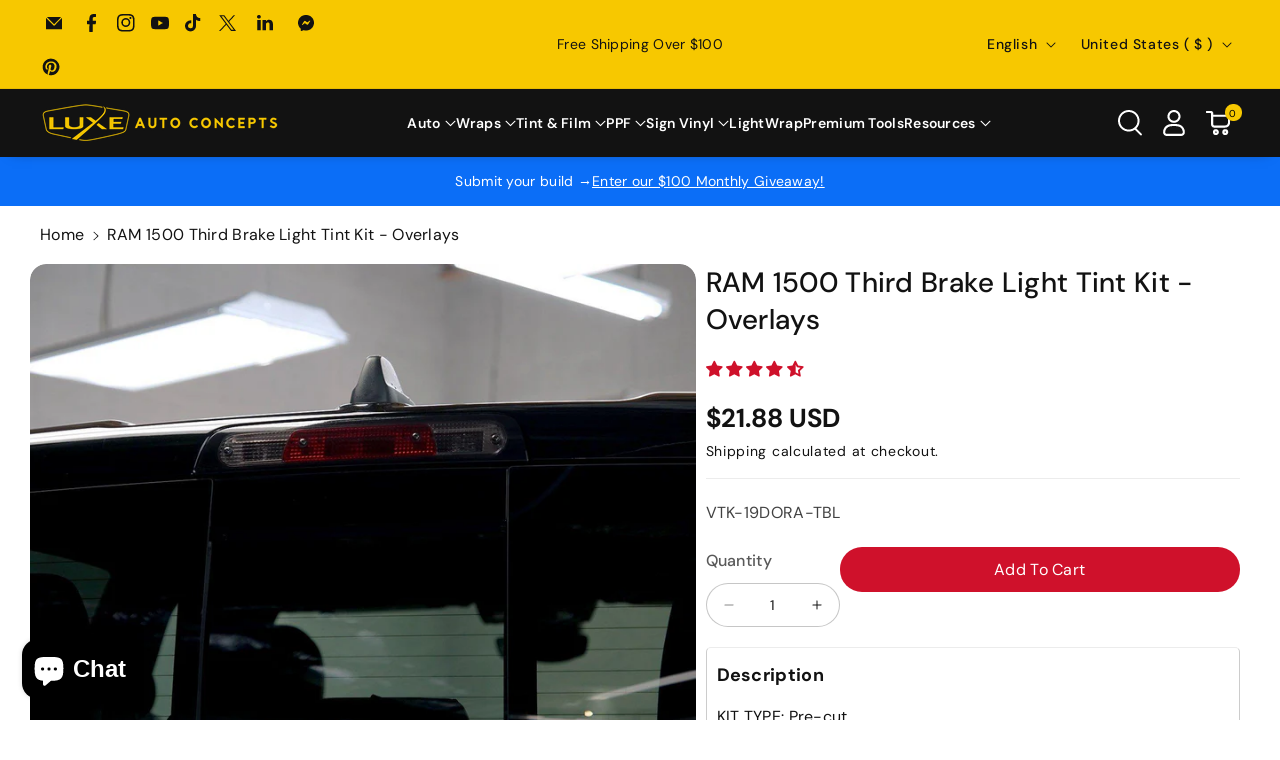

--- FILE ---
content_type: text/html; charset=utf-8
request_url: https://www.luxeautoconcepts.net/products/vtk-19dora-tbl
body_size: 106692
content:















<!doctype html>
<html class="no-js" lang="en">
  <head>

<!-- Google Tag Manager -->
<script>(function(w,d,s,l,i){w[l]=w[l]||[];w[l].push({'gtm.start':
new Date().getTime(),event:'gtm.js'});var f=d.getElementsByTagName(s)[0],
j=d.createElement(s),dl=l!='dataLayer'?'&l='+l:'';j.async=true;j.src=
'https://www.googletagmanager.com/gtm.js?id='+i+dl;f.parentNode.insertBefore(j,f);
})(window,document,'script','dataLayer','GTM-T53L8CQH');</script>
<!-- End Google Tag Manager -->
    
<script type="text/javascript">
    (function(c,l,a,r,i,t,y){
        c[a]=c[a]||function(){(c[a].q=c[a].q||[]).push(arguments)};
        t=l.createElement(r);t.async=1;t.src="https://www.clarity.ms/tag/"+i;
        y=l.getElementsByTagName(r)[0];y.parentNode.insertBefore(t,y);
    })(window, document, "clarity", "script", "s422egum8k");
</script>
    
    
    <script>
  class BotDetection {
    allTestFunctions = ['testUserAgent', 'testChromeWindow', 'testPlugins', 'testAppVersion', 'testConnectionRtt'];

    constructor() {
    }

    //* All Tests *//
    // User Agent
    testUserAgent() {
        if (/Headless/.test(window.navigator.userAgent)) {
            // Headless
            return 1;
        } else {
            // Not Headless
            return 0;
        }
    }

    // Window.Chrome
    testChromeWindow() {
        if (eval.toString().length == 33 && !window.chrome) {
            // Headless
            return 1;
        } else {
            // Not Headless
            return 0;
        }
    }

    // Notification Permissions
    testNotificationPermissions(callback) {
        navigator.permissions.query({name:'notifications'}).then(function(permissionStatus) {
            if(Notification.permission === 'denied' && permissionStatus.state === 'prompt') {
                // Headless
                callback(1);
            } else {
                // Not Headless
                callback(0);
            }
        });
    }

    // No Plugins
    testPlugins() {
        let length = navigator.plugins.length;
        return length === 0 ? 1 : 0;
    }

    // App Version
    testAppVersion() {
        let appVersion = navigator.appVersion;
        return /headless/i.test(appVersion) ? 1 : 0;
    }

    // Connection Rtt
    testConnectionRtt() {
        let connection = navigator.connection;
        let connectionRtt = connection ? connection.rtt : undefined;

        if (connectionRtt === undefined) {
            return 0; // Flag doesn't even exists so just return NOT HEADLESS
        } else {
            return connectionRtt === 0 ? 1 : 0;
        }
    }

    //* Main Functions *//
    getBotScore() {
        let score = 0;
        let testsRun = 0;

        // Notification Permissions test has to be done using Callbacks
        // That's why it's done separately from all the other tests.
        this.testNotificationPermissions(function(v){
            score += v;
            testsRun++;
            //document.write("<p>testNotificationPermissions: " + v + "</p>"); // This is only used for debugging
        });

        // Loop through all functions and add their results together
        for(let i = 0; i < this.allTestFunctions.length; i++){
            score += this[this.allTestFunctions[i]].apply();
            testsRun++;
            //document.write("<p>" + this.allTestFunctions[i] + ": " + this[this.allTestFunctions[i]].apply()+ "</p>"); // This is only used for debugging
        }

        return score / testsRun;
    }
  }
  
  var botDetector = new BotDetection();
  let isBot = false;
  let botScore = botDetector.getBotScore();

  if(botScore > 0.25) { //botScore > 0.25
    isBot = true;
    window.YETT_BLACKLIST = [
      /www\.googletagmanager\.com/,
      /www\.googleoptimize\.com/,
      /googleads\.g\.doubleclick\.net/,
      /www\.google-analytics\.com/,
      /analytics\.tiktok\.com/,
      /connect\.facebook\.net/,
      /trekkie\.storefront/,
      /static\.klaviyo\.com/,
      /judge\.me/,
      /smile\.io/,
      /xsellco\.com/,
      /ct\.pinterest\.com/,
      /shopapps\.site/,
      /options\.js/,
      /options\.shopapps\.site\js\options\.js/
    ]; 
    window.YETT_WHITELIST = [];
  } else {
    window.YETT_WHITELIST = [
      /www\.googletagmanager\.com/,
      /www\.googleoptimize\.com/,
      /googleads\.g\.doubleclick\.net/,
      /www\.google-analytics\.com/,
      /analytics\.tiktok\.com/,
      /connect\.facebook\.net/,
      /trekkie\.storefront/,
      /static\.klaviyo\.com/,
      /cdn\.judge\.me/,
      /smile\.io/,
      /xsellco\.com/,
      /ct\.pinterest\.com/,
      /shopapps\.site/,
      /options\.js/,
      /options\.shopapps\.site\js\options\.js/
    ];
    window.YETT_BLACKLIST = [];
    isBot = false;
  }

</script> 
<script>
  !function(t,e){"object"==typeof exports&&"undefined"!=typeof module?e(exports):"function"==typeof define&&define.amd?define(["exports"],e):e((t="undefined"!=typeof globalThis?globalThis:t||self).yett={})}(this,(function(t){"use strict";var e="javascript/blocked",r={blacklist:window.YETT_BLACKLIST,whitelist:window.YETT_WHITELIST},n={blacklisted:[]},i=function(t,n){return t&&(!n||n!==e)&&(!r.blacklist||r.blacklist.some((function(e){return e.test(t)})))&&(!r.whitelist||r.whitelist.every((function(e){return!e.test(t)})))},o=function(t){var e=t.getAttribute("src");return r.blacklist&&r.blacklist.every((function(t){return!t.test(e)}))||r.whitelist&&r.whitelist.some((function(t){return t.test(e)}))},c=new MutationObserver((function(t){for(var r=0;r<t.length;r++)for(var o=t[r].addedNodes,c=function(t){var r=o[t];if(1===r.nodeType&&"SCRIPT"===r.tagName){var c=r.src,l=r.type;if(i(c,l)){n.blacklisted.push([r,r.type]),r.type=e;r.addEventListener("beforescriptexecute",(function t(n){r.getAttribute("type")===e&&n.preventDefault(),r.removeEventListener("beforescriptexecute",t)})),r.parentElement&&r.parentElement.removeChild(r)}}},l=0;l<o.length;l++)c(l)}));function l(t,e){var r=Object.keys(t);if(Object.getOwnPropertySymbols){var n=Object.getOwnPropertySymbols(t);e&&(n=n.filter((function(e){return Object.getOwnPropertyDescriptor(t,e).enumerable}))),r.push.apply(r,n)}return r}function a(t){for(var e=1;e<arguments.length;e++){var r=null!=arguments[e]?arguments[e]:{};e%2?l(Object(r),!0).forEach((function(e){s(t,e,r[e])})):Object.getOwnPropertyDescriptors?Object.defineProperties(t,Object.getOwnPropertyDescriptors(r)):l(Object(r)).forEach((function(e){Object.defineProperty(t,e,Object.getOwnPropertyDescriptor(r,e))}))}return t}function s(t,e,r){return e in t?Object.defineProperty(t,e,{value:r,enumerable:!0,configurable:!0,writable:!0}):t[e]=r,t}function u(t,e){return function(t){if(Array.isArray(t))return t}(t)||function(t,e){var r=null==t?null:"undefined"!=typeof Symbol&&t[Symbol.iterator]||t["@@iterator"];if(null==r)return;var n,i,o=[],c=!0,l=!1;try{for(r=r.call(t);!(c=(n=r.next()).done)&&(o.push(n.value),!e||o.length!==e);c=!0);}catch(t){l=!0,i=t}finally{try{c||null==r.return||r.return()}finally{if(l)throw i}}return o}(t,e)||f(t,e)||function(){throw new TypeError("Invalid attempt to destructure non-iterable instance.\nIn order to be iterable, non-array objects must have a [Symbol.iterator]() method.")}()}function p(t){return function(t){if(Array.isArray(t))return y(t)}(t)||function(t){if("undefined"!=typeof Symbol&&null!=t[Symbol.iterator]||null!=t["@@iterator"])return Array.from(t)}(t)||f(t)||function(){throw new TypeError("Invalid attempt to spread non-iterable instance.\nIn order to be iterable, non-array objects must have a [Symbol.iterator]() method.")}()}function f(t,e){if(t){if("string"==typeof t)return y(t,e);var r=Object.prototype.toString.call(t).slice(8,-1);return"Object"===r&&t.constructor&&(r=t.constructor.name),"Map"===r||"Set"===r?Array.from(t):"Arguments"===r||/^(?:Ui|I)nt(?:8|16|32)(?:Clamped)?Array$/.test(r)?y(t,e):void 0}}function y(t,e){(null==e||e>t.length)&&(e=t.length);for(var r=0,n=new Array(e);r<e;r++)n[r]=t[r];return n}c.observe(document.documentElement,{childList:!0,subtree:!0});var b=document.createElement,d={src:Object.getOwnPropertyDescriptor(HTMLScriptElement.prototype,"src"),type:Object.getOwnPropertyDescriptor(HTMLScriptElement.prototype,"type")};document.createElement=function(){for(var t=arguments.length,r=new Array(t),n=0;n<t;n++)r[n]=arguments[n];if("script"!==r[0].toLowerCase())return b.bind(document).apply(void 0,r);var o=b.bind(document).apply(void 0,r);try{Object.defineProperties(o,{src:a(a({},d.src),{},{set:function(t){i(t,o.type)&&d.type.set.call(this,e),d.src.set.call(this,t)}}),type:a(a({},d.type),{},{get:function(){var t=d.type.get.call(this);return t===e||i(this.src,t)?null:t},set:function(t){var r=i(o.src,o.type)?e:t;d.type.set.call(this,r)}})}),o.setAttribute=function(t,e){"type"===t||"src"===t?o[t]=e:HTMLScriptElement.prototype.setAttribute.call(o,t,e)}}catch(t){console.warn("Yett: unable to prevent script execution for script src ",o.src,".\n",'A likely cause would be because you are using a third-party browser extension that monkey patches the "document.createElement" function.')}return o};var v=new RegExp("[|\\{}()[\\]^$+*?.]","g");t.unblock=function(){for(var t=arguments.length,i=new Array(t),l=0;l<t;l++)i[l]=arguments[l];i.length<1?(r.blacklist=[],r.whitelist=[]):(r.blacklist&&(r.blacklist=r.blacklist.filter((function(t){return i.every((function(e){return"string"==typeof e?!t.test(e):e instanceof RegExp?t.toString()!==e.toString():void 0}))}))),r.whitelist&&(r.whitelist=[].concat(p(r.whitelist),p(i.map((function(t){if("string"==typeof t){var e=".*"+t.replace(v,"\\$&")+".*";if(r.whitelist.every((function(t){return t.toString()!==e.toString()})))return new RegExp(e)}else if(t instanceof RegExp&&r.whitelist.every((function(e){return e.toString()!==t.toString()})))return t;return null})).filter(Boolean)))));for(var a=document.querySelectorAll('script[type="'.concat(e,'"]')),s=0;s<a.length;s++){var f=a[s];o(f)&&(n.blacklisted.push([f,"application/javascript"]),f.parentElement.removeChild(f))}var y=0;p(n.blacklisted).forEach((function(t,e){var r=u(t,2),i=r[0],c=r[1];if(o(i)){for(var l=document.createElement("script"),a=0;a<i.attributes.length;a++){var s=i.attributes[a];"src"!==s.name&&"type"!==s.name&&l.setAttribute(s.name,i.attributes[a].value)}l.setAttribute("src",i.src),l.setAttribute("type",c||"application/javascript"),document.head.appendChild(l),n.blacklisted.splice(e-y,1),y++}})),r.blacklist&&r.blacklist.length<1&&c.disconnect()},Object.defineProperty(t,"__esModule",{value:!0})}));
</script> 
<script>
  let optThemeConfig = {
    blockAllJs: false,        
    blockRemoteScripts: [],
    blockInlineScripts: ['window.BOOMR'],
  };

  let nodes = [];
  const observer = new MutationObserver(mutations => {
    mutations.forEach(({ addedNodes }) => {
      addedNodes.forEach(node => {
        // For each added script tag
        if (node.nodeType === 1 && node.tagName === 'SCRIPT') {
  
          if (optThemeConfig.blockAllJs) {
            nodes.push(node);
            node.type = 'javascript/blocked'
            // Unnecessary, but cleaner: remove the node from the DOM
            if (node.parentElement) {
              node.parentElement.removeChild(node)
            }
            console.log('Blocked Scripts', nodes);
          } else {
            if (node.innerText) {
  
              if (optThemeConfig.blockInlineScripts.some(x => node.innerText.includes(x))) {
                nodes.push(node);
                node.type = 'javascript/blocked'
                
                if (node.parentElement) {
                  node.parentElement.removeChild(node)
                }
              }
            } else {
              if (optThemeConfig.blockRemoteScripts.some(x => node.src.includes(x))) {
                nodes.push(node);
                node.type = 'javascript/blocked'
                
                if (node.parentElement) {
                  node.parentElement.removeChild(node)
                }
              }
            }
          }
        }
      })
    })
  })
  // Starts the monitoring
  observer.observe(document.documentElement, {
    childList: true,
    subtree: true
  });
</script>
<script type="noscript-s">
  for (let i = 0; i < nodes.length; i++) {
    nodes[i].type = 'text/javascript';
    let script = document.createElement('script');
    if (nodes[i].src){
      script.src = nodes[i].src;
    }
    script.type = 'text/javascript';
    script.innerHTML = nodes[i].innerHTML;
    document.querySelector('body').appendChild(script);
  }
</script>
    
    
<script>
  window.addEventListener('wnw_load', function (e) {
    setTimeout(() => {
      var evt = document.createEvent('Event');
      evt.initEvent('wnw_load_custom', false, false);
      window.dispatchEvent(evt);
    }, 2000);
    setTimeout(() => {
      window.emitEvent = function (e, n, t) { if (e) { n = n || window, t = t || {}; var a = new CustomEvent(e, { bubbles: !0, cancelable: !0, detail: t }); n.dispatchEvent(a) } };
      setTimeout(() => { emitEvent("allLoad", window, {}); }, 10);
      setTimeout(() => { emitEvent("allLoad", document, {}); }, 10);
    }, 100);
  });
</script> 

    
    
    <meta charset="utf-8">
    <meta http-equiv="X-UA-Compatible" content="IE=edge">
    <meta name="viewport" content="width=device-width,initial-scale=1">
    <meta name="theme-color" content="">
    <link rel="canonical" href="https://www.luxeautoconcepts.net/products/vtk-19dora-tbl">
    <link rel="preconnect" href="https://cdn.shopify.com" crossorigin>

    <script src="https://ajax.googleapis.com/ajax/libs/jquery/3.7.1/jquery.min.js"></script><link rel="icon" type="image/png" href="//www.luxeautoconcepts.net/cdn/shop/files/Untitled_design_9_32x32_53517ab3-9dc3-4dc0-9332-0fe588a69d03.webp?crop=center&height=32&v=1710864886&width=32"><link rel="preconnect" href="https://fonts.shopifycdn.com" crossorigin><title>
      RAM 1500 Third Brake Light Tint Kit - Overlays
 &ndash; Luxe Auto Concepts</title>

    
      <meta name="description" content="KIT TYPE: Pre-cut Our 2019+ RAM 1500 third brake light tint comes in a variety of shades and finishes. Transform the look of your vehicle with finishes only available with Luxe Auto Concepts! LightWrap kits are dry application and repositionable allowing you to tint easier and faster than any other film on the market.D">
    

    

<meta property="og:site_name" content="Luxe Auto Concepts">
<meta property="og:url" content="https://www.luxeautoconcepts.net/products/vtk-19dora-tbl">
<meta property="og:title" content="RAM 1500 Third Brake Light Tint Kit - Overlays">
<meta property="og:type" content="product">
<meta property="og:description" content="KIT TYPE: Pre-cut Our 2019+ RAM 1500 third brake light tint comes in a variety of shades and finishes. Transform the look of your vehicle with finishes only available with Luxe Auto Concepts! LightWrap kits are dry application and repositionable allowing you to tint easier and faster than any other film on the market.D"><meta property="og:image" content="http://www.luxeautoconcepts.net/cdn/shop/products/Ram_3rdbreak_HERO.jpg?v=1614121562">
  <meta property="og:image:secure_url" content="https://www.luxeautoconcepts.net/cdn/shop/products/Ram_3rdbreak_HERO.jpg?v=1614121562">
  <meta property="og:image:width" content="1400">
  <meta property="og:image:height" content="1000"><meta property="og:price:amount" content="21.88">
  <meta property="og:price:currency" content="USD"><meta name="twitter:site" content="@luxeautoconcept"><meta name="twitter:card" content="summary_large_image">
<meta name="twitter:title" content="RAM 1500 Third Brake Light Tint Kit - Overlays">
<meta name="twitter:description" content="KIT TYPE: Pre-cut Our 2019+ RAM 1500 third brake light tint comes in a variety of shades and finishes. Transform the look of your vehicle with finishes only available with Luxe Auto Concepts! LightWrap kits are dry application and repositionable allowing you to tint easier and faster than any other film on the market.D">


    <script src="//www.luxeautoconcepts.net/cdn/shop/t/153/assets/constants.js?v=95358004781563950421752473958" defer="defer"></script>
    <script src="//www.luxeautoconcepts.net/cdn/shop/t/153/assets/pubsub.js?v=2921868252632587581752473975" defer="defer"></script>
    <script src="//www.luxeautoconcepts.net/cdn/shop/t/153/assets/global.js?v=1438662860608789801752473965" defer="defer"></script>
    <script>
      (function() {
        var currentUrl = window.location.href;
    
        if (currentUrl.includes('mws_apo_1_')) {
          // Remove only the first instance of mws_apo_1_ from the path
          var newUrl = currentUrl.replace(/\/products\/mws_apo_1_/, '/products/');
          
          // Redirect to the cleaned URL
          window.location.replace(newUrl);
        }
      })();
    </script><script type="noscript-s" data-src="//www.luxeautoconcepts.net/cdn/shop/t/153/assets/animations.js?v=88693664871331136111752473933" defer="defer"></script>
  <script>window.performance && window.performance.mark && window.performance.mark('shopify.content_for_header.start');</script><meta name="google-site-verification" content="aBGQW0lSz72yNPiA5TY9ZA2bkjpKqHhoC6vka4zHIMo">
<meta name="google-site-verification" content="g0fRMYjnjjFXBDCBjDIF7o2Bbw-JW6n4AbjtwI4FePA">
<meta name="google-site-verification" content="aBGQW0lSz72yNPiA5TY9ZA2bkjpKqHhoC6vka4zHIMo">
<meta name="facebook-domain-verification" content="cz48shtrsq3chipw7fnfhl1313g5pt">
<meta id="shopify-digital-wallet" name="shopify-digital-wallet" content="/16780501/digital_wallets/dialog">
<meta name="shopify-checkout-api-token" content="29b86e44c0d5de331460a14a8e756de6">
<meta id="in-context-paypal-metadata" data-shop-id="16780501" data-venmo-supported="false" data-environment="production" data-locale="en_US" data-paypal-v4="true" data-currency="USD">
<link rel="alternate" hreflang="x-default" href="https://www.luxeautoconcepts.net/products/vtk-19dora-tbl">
<link rel="alternate" hreflang="en-US" href="https://www.luxeautoconcepts.net/products/vtk-19dora-tbl">
<link rel="alternate" hreflang="es-US" href="https://www.luxeautoconcepts.net/es/products/vtk-19dora-tbl">
<link rel="alternate" type="application/json+oembed" href="https://www.luxeautoconcepts.net/products/vtk-19dora-tbl.oembed">
<script async="async" src="/checkouts/internal/preloads.js?locale=en-US"></script>
<link rel="preconnect" href="https://shop.app" crossorigin="anonymous">
<script async="async" src="https://shop.app/checkouts/internal/preloads.js?locale=en-US&shop_id=16780501" crossorigin="anonymous"></script>
<script id="apple-pay-shop-capabilities" type="application/json">{"shopId":16780501,"countryCode":"US","currencyCode":"USD","merchantCapabilities":["supports3DS"],"merchantId":"gid:\/\/shopify\/Shop\/16780501","merchantName":"Luxe Auto Concepts","requiredBillingContactFields":["postalAddress","email","phone"],"requiredShippingContactFields":["postalAddress","email","phone"],"shippingType":"shipping","supportedNetworks":["visa","masterCard","amex","discover","elo","jcb"],"total":{"type":"pending","label":"Luxe Auto Concepts","amount":"1.00"},"shopifyPaymentsEnabled":true,"supportsSubscriptions":true}</script>
<script id="shopify-features" type="application/json">{"accessToken":"29b86e44c0d5de331460a14a8e756de6","betas":["rich-media-storefront-analytics"],"domain":"www.luxeautoconcepts.net","predictiveSearch":true,"shopId":16780501,"locale":"en"}</script>
<script>var Shopify = Shopify || {};
Shopify.shop = "luxe-auto-concepts.myshopify.com";
Shopify.locale = "en";
Shopify.currency = {"active":"USD","rate":"1.0"};
Shopify.country = "US";
Shopify.theme = {"name":"NEW TEMPLATE | DEV","id":135922090080,"schema_name":"Veena","schema_version":"1.0.0","theme_store_id":null,"role":"main"};
Shopify.theme.handle = "null";
Shopify.theme.style = {"id":null,"handle":null};
Shopify.cdnHost = "www.luxeautoconcepts.net/cdn";
Shopify.routes = Shopify.routes || {};
Shopify.routes.root = "/";</script>
<script type="module">!function(o){(o.Shopify=o.Shopify||{}).modules=!0}(window);</script>
<script>!function(o){function n(){var o=[];function n(){o.push(Array.prototype.slice.apply(arguments))}return n.q=o,n}var t=o.Shopify=o.Shopify||{};t.loadFeatures=n(),t.autoloadFeatures=n()}(window);</script>
<script>
  window.ShopifyPay = window.ShopifyPay || {};
  window.ShopifyPay.apiHost = "shop.app\/pay";
  window.ShopifyPay.redirectState = null;
</script>
<script id="shop-js-analytics" type="application/json">{"pageType":"product"}</script>
<script defer="defer" async type="module" src="//www.luxeautoconcepts.net/cdn/shopifycloud/shop-js/modules/v2/client.init-shop-cart-sync_BT-GjEfc.en.esm.js"></script>
<script defer="defer" async type="module" src="//www.luxeautoconcepts.net/cdn/shopifycloud/shop-js/modules/v2/chunk.common_D58fp_Oc.esm.js"></script>
<script defer="defer" async type="module" src="//www.luxeautoconcepts.net/cdn/shopifycloud/shop-js/modules/v2/chunk.modal_xMitdFEc.esm.js"></script>
<script type="module">
  await import("//www.luxeautoconcepts.net/cdn/shopifycloud/shop-js/modules/v2/client.init-shop-cart-sync_BT-GjEfc.en.esm.js");
await import("//www.luxeautoconcepts.net/cdn/shopifycloud/shop-js/modules/v2/chunk.common_D58fp_Oc.esm.js");
await import("//www.luxeautoconcepts.net/cdn/shopifycloud/shop-js/modules/v2/chunk.modal_xMitdFEc.esm.js");

  window.Shopify.SignInWithShop?.initShopCartSync?.({"fedCMEnabled":true,"windoidEnabled":true});

</script>
<script defer="defer" async type="module" src="//www.luxeautoconcepts.net/cdn/shopifycloud/shop-js/modules/v2/client.payment-terms_Ci9AEqFq.en.esm.js"></script>
<script defer="defer" async type="module" src="//www.luxeautoconcepts.net/cdn/shopifycloud/shop-js/modules/v2/chunk.common_D58fp_Oc.esm.js"></script>
<script defer="defer" async type="module" src="//www.luxeautoconcepts.net/cdn/shopifycloud/shop-js/modules/v2/chunk.modal_xMitdFEc.esm.js"></script>
<script type="module">
  await import("//www.luxeautoconcepts.net/cdn/shopifycloud/shop-js/modules/v2/client.payment-terms_Ci9AEqFq.en.esm.js");
await import("//www.luxeautoconcepts.net/cdn/shopifycloud/shop-js/modules/v2/chunk.common_D58fp_Oc.esm.js");
await import("//www.luxeautoconcepts.net/cdn/shopifycloud/shop-js/modules/v2/chunk.modal_xMitdFEc.esm.js");

  
</script>
<script>
  window.Shopify = window.Shopify || {};
  if (!window.Shopify.featureAssets) window.Shopify.featureAssets = {};
  window.Shopify.featureAssets['shop-js'] = {"shop-cart-sync":["modules/v2/client.shop-cart-sync_DZOKe7Ll.en.esm.js","modules/v2/chunk.common_D58fp_Oc.esm.js","modules/v2/chunk.modal_xMitdFEc.esm.js"],"init-fed-cm":["modules/v2/client.init-fed-cm_B6oLuCjv.en.esm.js","modules/v2/chunk.common_D58fp_Oc.esm.js","modules/v2/chunk.modal_xMitdFEc.esm.js"],"shop-cash-offers":["modules/v2/client.shop-cash-offers_D2sdYoxE.en.esm.js","modules/v2/chunk.common_D58fp_Oc.esm.js","modules/v2/chunk.modal_xMitdFEc.esm.js"],"shop-login-button":["modules/v2/client.shop-login-button_QeVjl5Y3.en.esm.js","modules/v2/chunk.common_D58fp_Oc.esm.js","modules/v2/chunk.modal_xMitdFEc.esm.js"],"pay-button":["modules/v2/client.pay-button_DXTOsIq6.en.esm.js","modules/v2/chunk.common_D58fp_Oc.esm.js","modules/v2/chunk.modal_xMitdFEc.esm.js"],"shop-button":["modules/v2/client.shop-button_DQZHx9pm.en.esm.js","modules/v2/chunk.common_D58fp_Oc.esm.js","modules/v2/chunk.modal_xMitdFEc.esm.js"],"avatar":["modules/v2/client.avatar_BTnouDA3.en.esm.js"],"init-windoid":["modules/v2/client.init-windoid_CR1B-cfM.en.esm.js","modules/v2/chunk.common_D58fp_Oc.esm.js","modules/v2/chunk.modal_xMitdFEc.esm.js"],"init-shop-for-new-customer-accounts":["modules/v2/client.init-shop-for-new-customer-accounts_C_vY_xzh.en.esm.js","modules/v2/client.shop-login-button_QeVjl5Y3.en.esm.js","modules/v2/chunk.common_D58fp_Oc.esm.js","modules/v2/chunk.modal_xMitdFEc.esm.js"],"init-shop-email-lookup-coordinator":["modules/v2/client.init-shop-email-lookup-coordinator_BI7n9ZSv.en.esm.js","modules/v2/chunk.common_D58fp_Oc.esm.js","modules/v2/chunk.modal_xMitdFEc.esm.js"],"init-shop-cart-sync":["modules/v2/client.init-shop-cart-sync_BT-GjEfc.en.esm.js","modules/v2/chunk.common_D58fp_Oc.esm.js","modules/v2/chunk.modal_xMitdFEc.esm.js"],"shop-toast-manager":["modules/v2/client.shop-toast-manager_DiYdP3xc.en.esm.js","modules/v2/chunk.common_D58fp_Oc.esm.js","modules/v2/chunk.modal_xMitdFEc.esm.js"],"init-customer-accounts":["modules/v2/client.init-customer-accounts_D9ZNqS-Q.en.esm.js","modules/v2/client.shop-login-button_QeVjl5Y3.en.esm.js","modules/v2/chunk.common_D58fp_Oc.esm.js","modules/v2/chunk.modal_xMitdFEc.esm.js"],"init-customer-accounts-sign-up":["modules/v2/client.init-customer-accounts-sign-up_iGw4briv.en.esm.js","modules/v2/client.shop-login-button_QeVjl5Y3.en.esm.js","modules/v2/chunk.common_D58fp_Oc.esm.js","modules/v2/chunk.modal_xMitdFEc.esm.js"],"shop-follow-button":["modules/v2/client.shop-follow-button_CqMgW2wH.en.esm.js","modules/v2/chunk.common_D58fp_Oc.esm.js","modules/v2/chunk.modal_xMitdFEc.esm.js"],"checkout-modal":["modules/v2/client.checkout-modal_xHeaAweL.en.esm.js","modules/v2/chunk.common_D58fp_Oc.esm.js","modules/v2/chunk.modal_xMitdFEc.esm.js"],"shop-login":["modules/v2/client.shop-login_D91U-Q7h.en.esm.js","modules/v2/chunk.common_D58fp_Oc.esm.js","modules/v2/chunk.modal_xMitdFEc.esm.js"],"lead-capture":["modules/v2/client.lead-capture_BJmE1dJe.en.esm.js","modules/v2/chunk.common_D58fp_Oc.esm.js","modules/v2/chunk.modal_xMitdFEc.esm.js"],"payment-terms":["modules/v2/client.payment-terms_Ci9AEqFq.en.esm.js","modules/v2/chunk.common_D58fp_Oc.esm.js","modules/v2/chunk.modal_xMitdFEc.esm.js"]};
</script>
<script>(function() {
  var isLoaded = false;
  function asyncLoad() {
    if (isLoaded) return;
    isLoaded = true;
    var urls = ["https:\/\/cdn.gethypervisual.com\/assets\/hypervisual.js?shop=luxe-auto-concepts.myshopify.com","https:\/\/formbuilder.hulkapps.com\/skeletopapp.js?shop=luxe-auto-concepts.myshopify.com","https:\/\/cdn.getcarro.com\/script-tags\/all\/050820094100.js?shop=luxe-auto-concepts.myshopify.com","https:\/\/seo.apps.avada.io\/avada-seo-installed.js?shop=luxe-auto-concepts.myshopify.com","https:\/\/armor.pasilobus.com\/lock.js?shop=luxe-auto-concepts.myshopify.com","\/\/cdn.shopify.com\/proxy\/16d2e863a2632bef2d022703caafadb1b1fc80b7b9b1613b3a3bef93a75977d2\/cdn.nfcube.com\/instafeed-d857987ddaabc179cb238ce64dbcdd03.js?shop=luxe-auto-concepts.myshopify.com\u0026sp-cache-control=cHVibGljLCBtYXgtYWdlPTkwMA","https:\/\/d33a6lvgbd0fej.cloudfront.net\/script_tag\/secomapp.scripttag.js?shop=luxe-auto-concepts.myshopify.com","https:\/\/tools.luckyorange.com\/core\/lo.js?site-id=2b3d41c3\u0026shop=luxe-auto-concepts.myshopify.com","https:\/\/cdn.noibu.com\/collect-core.js?shop=luxe-auto-concepts.myshopify.com","https:\/\/na.shgcdn3.com\/pixel-collector.js?shop=luxe-auto-concepts.myshopify.com","https:\/\/d9fvwtvqz2fm1.cloudfront.net\/shop\/js\/discount-on-cart-pro.min.js?shop=luxe-auto-concepts.myshopify.com"];
    for (var i = 0; i < urls.length; i++) {
      var s = document.createElement('script');
      s.type = 'text/javascript';
      s.async = true;
      s.src = urls[i];
      var x = document.getElementsByTagName('script')[0];
      x.parentNode.insertBefore(s, x);
    }
  };
  if(window.attachEvent) {
    window.attachEvent('onload', asyncLoad);
  } else {
    window.addEventListener('wnw_load_custom', asyncLoad, false);
  }
})();</script>
<script id="__st">var __st={"a":16780501,"offset":-21600,"reqid":"4f7a632a-1494-45e3-bfb7-139ac63445c6-1769320842","pageurl":"www.luxeautoconcepts.net\/products\/vtk-19dora-tbl","u":"45c5a22e662a","p":"product","rtyp":"product","rid":4259361456224};</script>
<script>window.ShopifyPaypalV4VisibilityTracking = true;</script>
<script id="captcha-bootstrap">!function(){'use strict';const t='contact',e='account',n='new_comment',o=[[t,t],['blogs',n],['comments',n],[t,'customer']],c=[[e,'customer_login'],[e,'guest_login'],[e,'recover_customer_password'],[e,'create_customer']],r=t=>t.map((([t,e])=>`form[action*='/${t}']:not([data-nocaptcha='true']) input[name='form_type'][value='${e}']`)).join(','),a=t=>()=>t?[...document.querySelectorAll(t)].map((t=>t.form)):[];function s(){const t=[...o],e=r(t);return a(e)}const i='password',u='form_key',d=['recaptcha-v3-token','g-recaptcha-response','h-captcha-response',i],f=()=>{try{return window.sessionStorage}catch{return}},m='__shopify_v',_=t=>t.elements[u];function p(t,e,n=!1){try{const o=window.sessionStorage,c=JSON.parse(o.getItem(e)),{data:r}=function(t){const{data:e,action:n}=t;return t[m]||n?{data:e,action:n}:{data:t,action:n}}(c);for(const[e,n]of Object.entries(r))t.elements[e]&&(t.elements[e].value=n);n&&o.removeItem(e)}catch(o){console.error('form repopulation failed',{error:o})}}const l='form_type',E='cptcha';function T(t){t.dataset[E]=!0}const w=window,h=w.document,L='Shopify',v='ce_forms',y='captcha';let A=!1;((t,e)=>{const n=(g='f06e6c50-85a8-45c8-87d0-21a2b65856fe',I='https://cdn.shopify.com/shopifycloud/storefront-forms-hcaptcha/ce_storefront_forms_captcha_hcaptcha.v1.5.2.iife.js',D={infoText:'Protected by hCaptcha',privacyText:'Privacy',termsText:'Terms'},(t,e,n)=>{const o=w[L][v],c=o.bindForm;if(c)return c(t,g,e,D).then(n);var r;o.q.push([[t,g,e,D],n]),r=I,A||(h.body.append(Object.assign(h.createElement('script'),{id:'captcha-provider',async:!0,src:r})),A=!0)});var g,I,D;w[L]=w[L]||{},w[L][v]=w[L][v]||{},w[L][v].q=[],w[L][y]=w[L][y]||{},w[L][y].protect=function(t,e){n(t,void 0,e),T(t)},Object.freeze(w[L][y]),function(t,e,n,w,h,L){const[v,y,A,g]=function(t,e,n){const i=e?o:[],u=t?c:[],d=[...i,...u],f=r(d),m=r(i),_=r(d.filter((([t,e])=>n.includes(e))));return[a(f),a(m),a(_),s()]}(w,h,L),I=t=>{const e=t.target;return e instanceof HTMLFormElement?e:e&&e.form},D=t=>v().includes(t);t.addEventListener('submit',(t=>{const e=I(t);if(!e)return;const n=D(e)&&!e.dataset.hcaptchaBound&&!e.dataset.recaptchaBound,o=_(e),c=g().includes(e)&&(!o||!o.value);(n||c)&&t.preventDefault(),c&&!n&&(function(t){try{if(!f())return;!function(t){const e=f();if(!e)return;const n=_(t);if(!n)return;const o=n.value;o&&e.removeItem(o)}(t);const e=Array.from(Array(32),(()=>Math.random().toString(36)[2])).join('');!function(t,e){_(t)||t.append(Object.assign(document.createElement('input'),{type:'hidden',name:u})),t.elements[u].value=e}(t,e),function(t,e){const n=f();if(!n)return;const o=[...t.querySelectorAll(`input[type='${i}']`)].map((({name:t})=>t)),c=[...d,...o],r={};for(const[a,s]of new FormData(t).entries())c.includes(a)||(r[a]=s);n.setItem(e,JSON.stringify({[m]:1,action:t.action,data:r}))}(t,e)}catch(e){console.error('failed to persist form',e)}}(e),e.submit())}));const S=(t,e)=>{t&&!t.dataset[E]&&(n(t,e.some((e=>e===t))),T(t))};for(const o of['focusin','change'])t.addEventListener(o,(t=>{const e=I(t);D(e)&&S(e,y())}));const B=e.get('form_key'),M=e.get(l),P=B&&M;t.addEventListener('allLoad',(()=>{const t=y();if(P)for(const e of t)e.elements[l].value===M&&p(e,B);[...new Set([...A(),...v().filter((t=>'true'===t.dataset.shopifyCaptcha))])].forEach((e=>S(e,t)))}))}(h,new URLSearchParams(w.location.search),n,t,e,['guest_login'])})(!0,!0)}();</script>
<script integrity="sha256-4kQ18oKyAcykRKYeNunJcIwy7WH5gtpwJnB7kiuLZ1E=" data-source-attribution="shopify.loadfeatures" type="noscript-s" data-src="//www.luxeautoconcepts.net/cdn/shopifycloud/storefront/assets/storefront/load_feature-a0a9edcb.js" crossorigin="anonymous"></script>
<script crossorigin="anonymous" type="noscript-s" data-src="//www.luxeautoconcepts.net/cdn/shopifycloud/storefront/assets/shopify_pay/storefront-65b4c6d7.js?v=20250812"></script>
<script data-source-attribution="shopify.dynamic_checkout.dynamic.init">var Shopify=Shopify||{};Shopify.PaymentButton=Shopify.PaymentButton||{isStorefrontPortableWallets:!0,init:function(){window.Shopify.PaymentButton.init=function(){};var t=document.createElement("script");t.src="https://www.luxeautoconcepts.net/cdn/shopifycloud/portable-wallets/latest/portable-wallets.en.js",t.type="module",document.head.appendChild(t)}};
</script>
<script data-source-attribution="shopify.dynamic_checkout.buyer_consent">
  function portableWalletsHideBuyerConsent(e){var t=document.getElementById("shopify-buyer-consent"),n=document.getElementById("shopify-subscription-policy-button");t&&n&&(t.classList.add("hidden"),t.setAttribute("aria-hidden","true"),n.removeEventListener("click",e))}function portableWalletsShowBuyerConsent(e){var t=document.getElementById("shopify-buyer-consent"),n=document.getElementById("shopify-subscription-policy-button");t&&n&&(t.classList.remove("hidden"),t.removeAttribute("aria-hidden"),n.addEventListener("click",e))}window.Shopify?.PaymentButton&&(window.Shopify.PaymentButton.hideBuyerConsent=portableWalletsHideBuyerConsent,window.Shopify.PaymentButton.showBuyerConsent=portableWalletsShowBuyerConsent);
</script>
<script data-source-attribution="shopify.dynamic_checkout.cart.bootstrap">document.addEventListener("allLoad",(function(){function t(){return document.querySelector("shopify-accelerated-checkout-cart, shopify-accelerated-checkout")}if(t())Shopify.PaymentButton.init();else{new MutationObserver((function(e,n){t()&&(Shopify.PaymentButton.init(),n.disconnect())})).observe(document.body,{childList:!0,subtree:!0})}}));
</script>
<link id="shopify-accelerated-checkout-styles" rel="stylesheet" media="screen" href="https://www.luxeautoconcepts.net/cdn/shopifycloud/portable-wallets/latest/accelerated-checkout-backwards-compat.css" crossorigin="anonymous">
<style id="shopify-accelerated-checkout-cart">
        #shopify-buyer-consent {
  margin-top: 1em;
  display: inline-block;
  width: 100%;
}

#shopify-buyer-consent.hidden {
  display: none;
}

#shopify-subscription-policy-button {
  background: none;
  border: none;
  padding: 0;
  text-decoration: underline;
  font-size: inherit;
  cursor: pointer;
}

#shopify-subscription-policy-button::before {
  box-shadow: none;
}

      </style>
<script id="sections-script" data-sections="header" defer="defer" src="//www.luxeautoconcepts.net/cdn/shop/t/153/compiled_assets/scripts.js?v=59233"></script>
<script>window.performance && window.performance.mark && window.performance.mark('shopify.content_for_header.end');</script>
  





  <script type="text/javascript">
    
      window.__shgMoneyFormat = window.__shgMoneyFormat || {"AED":{"currency":"AED","currency_symbol":"د.إ","currency_symbol_location":"left","decimal_places":2,"decimal_separator":".","thousands_separator":","},"ALL":{"currency":"ALL","currency_symbol":"L","currency_symbol_location":"left","decimal_places":2,"decimal_separator":".","thousands_separator":","},"AMD":{"currency":"AMD","currency_symbol":"դր.","currency_symbol_location":"left","decimal_places":2,"decimal_separator":".","thousands_separator":","},"ANG":{"currency":"ANG","currency_symbol":"ƒ","currency_symbol_location":"left","decimal_places":2,"decimal_separator":".","thousands_separator":","},"AUD":{"currency":"AUD","currency_symbol":"$","currency_symbol_location":"left","decimal_places":2,"decimal_separator":".","thousands_separator":","},"AWG":{"currency":"AWG","currency_symbol":"ƒ","currency_symbol_location":"left","decimal_places":2,"decimal_separator":".","thousands_separator":","},"AZN":{"currency":"AZN","currency_symbol":"₼","currency_symbol_location":"left","decimal_places":2,"decimal_separator":".","thousands_separator":","},"BAM":{"currency":"BAM","currency_symbol":"КМ","currency_symbol_location":"left","decimal_places":2,"decimal_separator":".","thousands_separator":","},"BBD":{"currency":"BBD","currency_symbol":"$","currency_symbol_location":"left","decimal_places":2,"decimal_separator":".","thousands_separator":","},"BDT":{"currency":"BDT","currency_symbol":"৳","currency_symbol_location":"left","decimal_places":2,"decimal_separator":".","thousands_separator":","},"BGN":{"currency":"BGN","currency_symbol":"лв.","currency_symbol_location":"left","decimal_places":2,"decimal_separator":".","thousands_separator":","},"BND":{"currency":"BND","currency_symbol":"$","currency_symbol_location":"left","decimal_places":2,"decimal_separator":".","thousands_separator":","},"BOB":{"currency":"BOB","currency_symbol":"Bs.","currency_symbol_location":"left","decimal_places":2,"decimal_separator":".","thousands_separator":","},"BRL":{"currency":"BRL","currency_symbol":"R$","currency_symbol_location":"left","decimal_places":2,"decimal_separator":".","thousands_separator":","},"BSD":{"currency":"BSD","currency_symbol":"$","currency_symbol_location":"left","decimal_places":2,"decimal_separator":".","thousands_separator":","},"BWP":{"currency":"BWP","currency_symbol":"P","currency_symbol_location":"left","decimal_places":2,"decimal_separator":".","thousands_separator":","},"BZD":{"currency":"BZD","currency_symbol":"$","currency_symbol_location":"left","decimal_places":2,"decimal_separator":".","thousands_separator":","},"CAD":{"currency":"CAD","currency_symbol":"$","currency_symbol_location":"left","decimal_places":2,"decimal_separator":".","thousands_separator":","},"CHF":{"currency":"CHF","currency_symbol":"CHF","currency_symbol_location":"left","decimal_places":2,"decimal_separator":".","thousands_separator":","},"CLP":{"currency":"CLP","currency_symbol":"$","currency_symbol_location":"left","decimal_places":2,"decimal_separator":".","thousands_separator":","},"CNY":{"currency":"CNY","currency_symbol":"¥","currency_symbol_location":"left","decimal_places":2,"decimal_separator":".","thousands_separator":","},"COP":{"currency":"COP","currency_symbol":"$","currency_symbol_location":"left","decimal_places":2,"decimal_separator":".","thousands_separator":","},"CRC":{"currency":"CRC","currency_symbol":"₡","currency_symbol_location":"left","decimal_places":2,"decimal_separator":".","thousands_separator":","},"CVE":{"currency":"CVE","currency_symbol":"$","currency_symbol_location":"left","decimal_places":2,"decimal_separator":".","thousands_separator":","},"CZK":{"currency":"CZK","currency_symbol":"Kč","currency_symbol_location":"left","decimal_places":2,"decimal_separator":".","thousands_separator":","},"DJF":{"currency":"DJF","currency_symbol":"Fdj","currency_symbol_location":"left","decimal_places":2,"decimal_separator":".","thousands_separator":","},"DKK":{"currency":"DKK","currency_symbol":"kr.","currency_symbol_location":"left","decimal_places":2,"decimal_separator":".","thousands_separator":","},"DOP":{"currency":"DOP","currency_symbol":"$","currency_symbol_location":"left","decimal_places":2,"decimal_separator":".","thousands_separator":","},"DZD":{"currency":"DZD","currency_symbol":"د.ج","currency_symbol_location":"left","decimal_places":2,"decimal_separator":".","thousands_separator":","},"EGP":{"currency":"EGP","currency_symbol":"ج.م","currency_symbol_location":"left","decimal_places":2,"decimal_separator":".","thousands_separator":","},"ETB":{"currency":"ETB","currency_symbol":"Br","currency_symbol_location":"left","decimal_places":2,"decimal_separator":".","thousands_separator":","},"EUR":{"currency":"EUR","currency_symbol":"€","currency_symbol_location":"left","decimal_places":2,"decimal_separator":".","thousands_separator":","},"FJD":{"currency":"FJD","currency_symbol":"$","currency_symbol_location":"left","decimal_places":2,"decimal_separator":".","thousands_separator":","},"FKP":{"currency":"FKP","currency_symbol":"£","currency_symbol_location":"left","decimal_places":2,"decimal_separator":".","thousands_separator":","},"GBP":{"currency":"GBP","currency_symbol":"£","currency_symbol_location":"left","decimal_places":2,"decimal_separator":".","thousands_separator":","},"GMD":{"currency":"GMD","currency_symbol":"D","currency_symbol_location":"left","decimal_places":2,"decimal_separator":".","thousands_separator":","},"GNF":{"currency":"GNF","currency_symbol":"Fr","currency_symbol_location":"left","decimal_places":2,"decimal_separator":".","thousands_separator":","},"GTQ":{"currency":"GTQ","currency_symbol":"Q","currency_symbol_location":"left","decimal_places":2,"decimal_separator":".","thousands_separator":","},"GYD":{"currency":"GYD","currency_symbol":"$","currency_symbol_location":"left","decimal_places":2,"decimal_separator":".","thousands_separator":","},"HKD":{"currency":"HKD","currency_symbol":"$","currency_symbol_location":"left","decimal_places":2,"decimal_separator":".","thousands_separator":","},"HNL":{"currency":"HNL","currency_symbol":"L","currency_symbol_location":"left","decimal_places":2,"decimal_separator":".","thousands_separator":","},"HUF":{"currency":"HUF","currency_symbol":"Ft","currency_symbol_location":"left","decimal_places":2,"decimal_separator":".","thousands_separator":","},"IDR":{"currency":"IDR","currency_symbol":"Rp","currency_symbol_location":"left","decimal_places":2,"decimal_separator":".","thousands_separator":","},"ILS":{"currency":"ILS","currency_symbol":"₪","currency_symbol_location":"left","decimal_places":2,"decimal_separator":".","thousands_separator":","},"INR":{"currency":"INR","currency_symbol":"₹","currency_symbol_location":"left","decimal_places":2,"decimal_separator":".","thousands_separator":","},"ISK":{"currency":"ISK","currency_symbol":"kr.","currency_symbol_location":"left","decimal_places":2,"decimal_separator":".","thousands_separator":","},"JMD":{"currency":"JMD","currency_symbol":"$","currency_symbol_location":"left","decimal_places":2,"decimal_separator":".","thousands_separator":","},"JPY":{"currency":"JPY","currency_symbol":"¥","currency_symbol_location":"left","decimal_places":2,"decimal_separator":".","thousands_separator":","},"KES":{"currency":"KES","currency_symbol":"KSh","currency_symbol_location":"left","decimal_places":2,"decimal_separator":".","thousands_separator":","},"KGS":{"currency":"KGS","currency_symbol":"som","currency_symbol_location":"left","decimal_places":2,"decimal_separator":".","thousands_separator":","},"KHR":{"currency":"KHR","currency_symbol":"៛","currency_symbol_location":"left","decimal_places":2,"decimal_separator":".","thousands_separator":","},"KMF":{"currency":"KMF","currency_symbol":"Fr","currency_symbol_location":"left","decimal_places":2,"decimal_separator":".","thousands_separator":","},"KRW":{"currency":"KRW","currency_symbol":"₩","currency_symbol_location":"left","decimal_places":2,"decimal_separator":".","thousands_separator":","},"KYD":{"currency":"KYD","currency_symbol":"$","currency_symbol_location":"left","decimal_places":2,"decimal_separator":".","thousands_separator":","},"KZT":{"currency":"KZT","currency_symbol":"₸","currency_symbol_location":"left","decimal_places":2,"decimal_separator":".","thousands_separator":","},"LAK":{"currency":"LAK","currency_symbol":"₭","currency_symbol_location":"left","decimal_places":2,"decimal_separator":".","thousands_separator":","},"LKR":{"currency":"LKR","currency_symbol":"₨","currency_symbol_location":"left","decimal_places":2,"decimal_separator":".","thousands_separator":","},"MAD":{"currency":"MAD","currency_symbol":"د.م.","currency_symbol_location":"left","decimal_places":2,"decimal_separator":".","thousands_separator":","},"MDL":{"currency":"MDL","currency_symbol":"L","currency_symbol_location":"left","decimal_places":2,"decimal_separator":".","thousands_separator":","},"MNT":{"currency":"MNT","currency_symbol":"₮","currency_symbol_location":"left","decimal_places":2,"decimal_separator":".","thousands_separator":","},"MOP":{"currency":"MOP","currency_symbol":"P","currency_symbol_location":"left","decimal_places":2,"decimal_separator":".","thousands_separator":","},"MUR":{"currency":"MUR","currency_symbol":"₨","currency_symbol_location":"left","decimal_places":2,"decimal_separator":".","thousands_separator":","},"MVR":{"currency":"MVR","currency_symbol":"MVR","currency_symbol_location":"left","decimal_places":2,"decimal_separator":".","thousands_separator":","},"MWK":{"currency":"MWK","currency_symbol":"MK","currency_symbol_location":"left","decimal_places":2,"decimal_separator":".","thousands_separator":","},"MXN":{"currency":"MXN","currency_symbol":"$","currency_symbol_location":"left","decimal_places":2,"decimal_separator":".","thousands_separator":","},"MYR":{"currency":"MYR","currency_symbol":"RM","currency_symbol_location":"left","decimal_places":2,"decimal_separator":".","thousands_separator":","},"NGN":{"currency":"NGN","currency_symbol":"₦","currency_symbol_location":"left","decimal_places":2,"decimal_separator":".","thousands_separator":","},"NIO":{"currency":"NIO","currency_symbol":"C$","currency_symbol_location":"left","decimal_places":2,"decimal_separator":".","thousands_separator":","},"NPR":{"currency":"NPR","currency_symbol":"Rs.","currency_symbol_location":"left","decimal_places":2,"decimal_separator":".","thousands_separator":","},"NZD":{"currency":"NZD","currency_symbol":"$","currency_symbol_location":"left","decimal_places":2,"decimal_separator":".","thousands_separator":","},"PEN":{"currency":"PEN","currency_symbol":"S/","currency_symbol_location":"left","decimal_places":2,"decimal_separator":".","thousands_separator":","},"PGK":{"currency":"PGK","currency_symbol":"K","currency_symbol_location":"left","decimal_places":2,"decimal_separator":".","thousands_separator":","},"PHP":{"currency":"PHP","currency_symbol":"₱","currency_symbol_location":"left","decimal_places":2,"decimal_separator":".","thousands_separator":","},"PKR":{"currency":"PKR","currency_symbol":"₨","currency_symbol_location":"left","decimal_places":2,"decimal_separator":".","thousands_separator":","},"PLN":{"currency":"PLN","currency_symbol":"zł","currency_symbol_location":"left","decimal_places":2,"decimal_separator":".","thousands_separator":","},"PYG":{"currency":"PYG","currency_symbol":"₲","currency_symbol_location":"left","decimal_places":2,"decimal_separator":".","thousands_separator":","},"QAR":{"currency":"QAR","currency_symbol":"ر.ق","currency_symbol_location":"left","decimal_places":2,"decimal_separator":".","thousands_separator":","},"RON":{"currency":"RON","currency_symbol":"Lei","currency_symbol_location":"left","decimal_places":2,"decimal_separator":".","thousands_separator":","},"RSD":{"currency":"RSD","currency_symbol":"РСД","currency_symbol_location":"left","decimal_places":2,"decimal_separator":".","thousands_separator":","},"RWF":{"currency":"RWF","currency_symbol":"FRw","currency_symbol_location":"left","decimal_places":2,"decimal_separator":".","thousands_separator":","},"SAR":{"currency":"SAR","currency_symbol":"ر.س","currency_symbol_location":"left","decimal_places":2,"decimal_separator":".","thousands_separator":","},"SBD":{"currency":"SBD","currency_symbol":"$","currency_symbol_location":"left","decimal_places":2,"decimal_separator":".","thousands_separator":","},"SEK":{"currency":"SEK","currency_symbol":"kr","currency_symbol_location":"left","decimal_places":2,"decimal_separator":".","thousands_separator":","},"SGD":{"currency":"SGD","currency_symbol":"$","currency_symbol_location":"left","decimal_places":2,"decimal_separator":".","thousands_separator":","},"SLL":{"currency":"SLL","currency_symbol":"Le","currency_symbol_location":"left","decimal_places":2,"decimal_separator":".","thousands_separator":","},"STD":{"currency":"STD","currency_symbol":"Db","currency_symbol_location":"left","decimal_places":2,"decimal_separator":".","thousands_separator":","},"THB":{"currency":"THB","currency_symbol":"฿","currency_symbol_location":"left","decimal_places":2,"decimal_separator":".","thousands_separator":","},"TOP":{"currency":"TOP","currency_symbol":"T$","currency_symbol_location":"left","decimal_places":2,"decimal_separator":".","thousands_separator":","},"TTD":{"currency":"TTD","currency_symbol":"$","currency_symbol_location":"left","decimal_places":2,"decimal_separator":".","thousands_separator":","},"TWD":{"currency":"TWD","currency_symbol":"$","currency_symbol_location":"left","decimal_places":2,"decimal_separator":".","thousands_separator":","},"TZS":{"currency":"TZS","currency_symbol":"Sh","currency_symbol_location":"left","decimal_places":2,"decimal_separator":".","thousands_separator":","},"UGX":{"currency":"UGX","currency_symbol":"USh","currency_symbol_location":"left","decimal_places":2,"decimal_separator":".","thousands_separator":","},"USD":{"currency":"USD","currency_symbol":"$","currency_symbol_location":"left","decimal_places":2,"decimal_separator":".","thousands_separator":","},"UYU":{"currency":"UYU","currency_symbol":"$U","currency_symbol_location":"left","decimal_places":2,"decimal_separator":".","thousands_separator":","},"UZS":{"currency":"UZS","currency_symbol":"so'm","currency_symbol_location":"left","decimal_places":2,"decimal_separator":".","thousands_separator":","},"VND":{"currency":"VND","currency_symbol":"₫","currency_symbol_location":"left","decimal_places":2,"decimal_separator":".","thousands_separator":","},"VUV":{"currency":"VUV","currency_symbol":"Vt","currency_symbol_location":"left","decimal_places":2,"decimal_separator":".","thousands_separator":","},"WST":{"currency":"WST","currency_symbol":"T","currency_symbol_location":"left","decimal_places":2,"decimal_separator":".","thousands_separator":","},"XAF":{"currency":"XAF","currency_symbol":"CFA","currency_symbol_location":"left","decimal_places":2,"decimal_separator":".","thousands_separator":","},"XCD":{"currency":"XCD","currency_symbol":"$","currency_symbol_location":"left","decimal_places":2,"decimal_separator":".","thousands_separator":","},"XOF":{"currency":"XOF","currency_symbol":"Fr","currency_symbol_location":"left","decimal_places":2,"decimal_separator":".","thousands_separator":","},"XPF":{"currency":"XPF","currency_symbol":"Fr","currency_symbol_location":"left","decimal_places":2,"decimal_separator":".","thousands_separator":","},"ZAR":{"currency":"ZAR","currency_symbol":"R","currency_symbol_location":"left","decimal_places":2,"decimal_separator":".","thousands_separator":","}};
    
    window.__shgCurrentCurrencyCode = window.__shgCurrentCurrencyCode || {
      currency: "USD",
      currency_symbol: "$",
      decimal_separator: ".",
      thousands_separator: ",",
      decimal_places: 2,
      currency_symbol_location: "left"
    };
  </script>




   
    <!-- bold options code  -->
<script>
    window.BOLD = window.BOLD || {};
        window.BOLD.options = window.BOLD.options || {};
        window.BOLD.options.settings = window.BOLD.options.settings || {};
        window.BOLD.options.settings.v1_variant_mode = window.BOLD.options.settings.v1_variant_mode || true;
        window.BOLD.options.settings.hybrid_fix_auto_insert_inputs =
        window.BOLD.options.settings.hybrid_fix_auto_insert_inputs || true;
</script>
<script>window.BOLD = window.BOLD || {};
    window.BOLD.common = window.BOLD.common || {};
    window.BOLD.common.Shopify = window.BOLD.common.Shopify || {};
    window.BOLD.common.Shopify.shop = {
      domain: 'www.luxeautoconcepts.net',
      permanent_domain: 'luxe-auto-concepts.myshopify.com',
      url: 'https://www.luxeautoconcepts.net',
      secure_url: 'https://www.luxeautoconcepts.net',money_format: "${{amount}} USD",currency: "USD"
    };
    window.BOLD.common.Shopify.customer = {
      id: null,
      tags: null,
    };
    window.BOLD.common.Shopify.cart = {"note":null,"attributes":{},"original_total_price":0,"total_price":0,"total_discount":0,"total_weight":0.0,"item_count":0,"items":[],"requires_shipping":false,"currency":"USD","items_subtotal_price":0,"cart_level_discount_applications":[],"checkout_charge_amount":0};
    window.BOLD.common.template = 'product';window.BOLD.common.Shopify.formatMoney = function(money, format) {
        function n(t, e) {
            return "undefined" == typeof t ? e : t
        }
        function r(t, e, r, i) {
            if (e = n(e, 2),
                r = n(r, ","),
                i = n(i, "."),
            isNaN(t) || null == t)
                return 0;
            t = (t / 100).toFixed(e);
            var o = t.split(".")
                , a = o[0].replace(/(\d)(?=(\d\d\d)+(?!\d))/g, "$1" + r)
                , s = o[1] ? i + o[1] : "";
            return a + s
        }
        "string" == typeof money && (money = money.replace(".", ""));
        var i = ""
            , o = /\{\{\s*(\w+)\s*\}\}/
            , a = format || window.BOLD.common.Shopify.shop.money_format || window.Shopify.money_format || "$ {{ amount }}";
        switch (a.match(o)[1]) {
            case "amount":
                i = r(money, 2, ",", ".");
                break;
            case "amount_no_decimals":
                i = r(money, 0, ",", ".");
                break;
            case "amount_with_comma_separator":
                i = r(money, 2, ".", ",");
                break;
            case "amount_no_decimals_with_comma_separator":
                i = r(money, 0, ".", ",");
                break;
            case "amount_with_space_separator":
                i = r(money, 2, " ", ",");
                break;
            case "amount_no_decimals_with_space_separator":
                i = r(money, 0, " ", ",");
                break;
            case "amount_with_apostrophe_separator":
                i = r(money, 2, "'", ".");
                break;
        }
        return a.replace(o, i);
    };
    window.BOLD.common.Shopify.saveProduct = function (handle, product) {
      if (typeof handle === 'string' && typeof window.BOLD.common.Shopify.products[handle] === 'undefined') {
        if (typeof product === 'number') {
          window.BOLD.common.Shopify.handles[product] = handle;
          product = { id: product };
        }
        window.BOLD.common.Shopify.products[handle] = product;
      }
    };
    window.BOLD.common.Shopify.saveVariant = function (variant_id, variant) {
      if (typeof variant_id === 'number' && typeof window.BOLD.common.Shopify.variants[variant_id] === 'undefined') {
        window.BOLD.common.Shopify.variants[variant_id] = variant;
      }
    };window.BOLD.common.Shopify.products = window.BOLD.common.Shopify.products || {};
    window.BOLD.common.Shopify.variants = window.BOLD.common.Shopify.variants || {};
    window.BOLD.common.Shopify.handles = window.BOLD.common.Shopify.handles || {};window.BOLD.common.Shopify.saveProduct("vtk-19dora-tbl", 4259361456224);window.BOLD.common.Shopify.saveVariant(30735541502048, { product_id: 4259361456224, product_handle: "vtk-19dora-tbl", price: 2188, group_id: '', csp_metafield: {}});window.BOLD.apps_installed = {"Product Options":2} || {};window.BOLD.common.Shopify.metafields = window.BOLD.common.Shopify.metafields || {};window.BOLD.common.Shopify.metafields["bold_rp"] = {};window.BOLD.common.Shopify.metafields["bold_csp_defaults"] = {};window.BOLD.common.cacheParams = window.BOLD.common.cacheParams || {};
</script>
<script>
    window.BOLD.common.cacheParams.options = 1769032984;
</script>

    <link href="//www.luxeautoconcepts.net/cdn/shop/t/153/assets/bold-options.css?v=39081507580585046051752473935" rel="stylesheet" type="text/css" media="all" />

<script defer src="https://options.shopapps.site/js/options.js"></script>

    <!-- end  -->

    <style data-shopify>
      @font-face {
  font-family: "DM Sans";
  font-weight: 400;
  font-style: normal;
  font-display: swap;
  src: url("//www.luxeautoconcepts.net/cdn/fonts/dm_sans/dmsans_n4.ec80bd4dd7e1a334c969c265873491ae56018d72.woff2") format("woff2"),
       url("//www.luxeautoconcepts.net/cdn/fonts/dm_sans/dmsans_n4.87bdd914d8a61247b911147ae68e754d695c58a6.woff") format("woff");
}


      @font-face {
  font-family: "DM Sans";
  font-weight: 500;
  font-style: normal;
  font-display: swap;
  src: url("//www.luxeautoconcepts.net/cdn/fonts/dm_sans/dmsans_n5.8a0f1984c77eb7186ceb87c4da2173ff65eb012e.woff2") format("woff2"),
       url("//www.luxeautoconcepts.net/cdn/fonts/dm_sans/dmsans_n5.9ad2e755a89e15b3d6c53259daad5fc9609888e6.woff") format("woff");
}

      @font-face {
  font-family: "DM Sans";
  font-weight: 600;
  font-style: normal;
  font-display: swap;
  src: url("//www.luxeautoconcepts.net/cdn/fonts/dm_sans/dmsans_n6.70a2453ea926d613c6a2f89af05180d14b3a7c96.woff2") format("woff2"),
       url("//www.luxeautoconcepts.net/cdn/fonts/dm_sans/dmsans_n6.355605667bef215872257574b57fc097044f7e20.woff") format("woff");
}

      @font-face {
  font-family: "DM Sans";
  font-weight: 700;
  font-style: normal;
  font-display: swap;
  src: url("//www.luxeautoconcepts.net/cdn/fonts/dm_sans/dmsans_n7.97e21d81502002291ea1de8aefb79170c6946ce5.woff2") format("woff2"),
       url("//www.luxeautoconcepts.net/cdn/fonts/dm_sans/dmsans_n7.af5c214f5116410ca1d53a2090665620e78e2e1b.woff") format("woff");
}


      @font-face {
  font-family: "DM Sans";
  font-weight: 400;
  font-style: italic;
  font-display: swap;
  src: url("//www.luxeautoconcepts.net/cdn/fonts/dm_sans/dmsans_i4.b8fe05e69ee95d5a53155c346957d8cbf5081c1a.woff2") format("woff2"),
       url("//www.luxeautoconcepts.net/cdn/fonts/dm_sans/dmsans_i4.403fe28ee2ea63e142575c0aa47684d65f8c23a0.woff") format("woff");
}

      @font-face {
  font-family: "DM Sans";
  font-weight: 700;
  font-style: italic;
  font-display: swap;
  src: url("//www.luxeautoconcepts.net/cdn/fonts/dm_sans/dmsans_i7.52b57f7d7342eb7255084623d98ab83fd96e7f9b.woff2") format("woff2"),
       url("//www.luxeautoconcepts.net/cdn/fonts/dm_sans/dmsans_i7.d5e14ef18a1d4a8ce78a4187580b4eb1759c2eda.woff") format("woff");
}

      @font-face {
  font-family: "DM Sans";
  font-weight: 500;
  font-style: normal;
  font-display: swap;
  src: url("//www.luxeautoconcepts.net/cdn/fonts/dm_sans/dmsans_n5.8a0f1984c77eb7186ceb87c4da2173ff65eb012e.woff2") format("woff2"),
       url("//www.luxeautoconcepts.net/cdn/fonts/dm_sans/dmsans_n5.9ad2e755a89e15b3d6c53259daad5fc9609888e6.woff") format("woff");
}



      
        :root,
        .color-background-1 {
        --color-background: 255,255,255;
        
          --gradient-background: #ffffff;
        

        

        --color-foreground: 18,18,18;
        --color-background-contrast: 191,191,191;
        --color-shadow: 18,18,18;
        --color-link-hover: 51,51,51;
        --color-button: 207,17,43;
        --color-button-text: 255,255,255;
        --color-secondary-button: 255,255,255;
        --color-secondary-button-text: 0,0,0;
        --color-badge-foreground: 18,18,18;
        --color-badge-background: 255,255,255;
        --color-badge-border: 18,18,18;
        --color-button-hover-text: 255,255,255;
        --color-bg-button-hover: 226,3,15;
        --alpha-link: 0.9;
        --alpha-button-background: 1;
        --alpha-button-border: 1;
        --alpha-badge-border: 0.1;
        color: rgb(var(--color-foreground));
        background-color: rgb(var(--color-background));
        }
      
        
        .color-background-2 {
        --color-background: 247,200,0;
        
          --gradient-background: #f7c800;
        

        

        --color-foreground: 18,18,18;
        --color-background-contrast: 119,97,0;
        --color-shadow: 18,18,18;
        --color-link-hover: 245,245,245;
        --color-button: 255,255,255;
        --color-button-text: 32,32,32;
        --color-secondary-button: 247,200,0;
        --color-secondary-button-text: 255,255,255;
        --color-badge-foreground: 18,18,18;
        --color-badge-background: 247,200,0;
        --color-badge-border: 18,18,18;
        --color-button-hover-text: 0,0,0;
        --color-bg-button-hover: 245,245,245;
        --alpha-link: 0.9;
        --alpha-button-background: 1;
        --alpha-button-border: 1;
        --alpha-badge-border: 0.1;
        color: rgb(var(--color-foreground));
        background-color: rgb(var(--color-background));
        }
      
        
        .color-inverse {
        --color-background: 239,23,72;
        
          --gradient-background: linear-gradient(127deg, rgba(238, 66, 35, 1) 11%, rgba(255, 70, 199, 1) 81%);
        

        

        --color-foreground: 255,255,255;
        --color-background-contrast: 126,9,35;
        --color-shadow: 0,0,0;
        --color-link-hover: 245,245,245;
        --color-button: 0,0,0;
        --color-button-text: 255,255,255;
        --color-secondary-button: 239,23,72;
        --color-secondary-button-text: 0,0,0;
        --color-badge-foreground: 255,255,255;
        --color-badge-background: 239,23,72;
        --color-badge-border: 255,255,255;
        --color-button-hover-text: 255,255,255;
        --color-bg-button-hover: 32,32,32;
        --alpha-link: 0.9;
        --alpha-button-background: 1;
        --alpha-button-border: 1;
        --alpha-badge-border: 0.1;
        color: rgb(var(--color-foreground));
        background-color: rgb(var(--color-background));
        }
      
        
        .color-accent-2 {
        --color-background: 18,111,211;
        
          --gradient-background: #126fd3;
        

        

        --color-foreground: 255,255,255;
        --color-background-contrast: 8,49,94;
        --color-shadow: 18,18,18;
        --color-link-hover: 245,245,245;
        --color-button: 32,32,32;
        --color-button-text: 255,255,255;
        --color-secondary-button: 18,111,211;
        --color-secondary-button-text: 255,255,255;
        --color-badge-foreground: 255,255,255;
        --color-badge-background: 18,111,211;
        --color-badge-border: 255,255,255;
        --color-button-hover-text: 0,0,0;
        --color-bg-button-hover: 255,255,255;
        --alpha-link: 0.9;
        --alpha-button-background: 1;
        --alpha-button-border: 1;
        --alpha-badge-border: 0.1;
        color: rgb(var(--color-foreground));
        background-color: rgb(var(--color-background));
        }
      
        
        .color-scheme-abe3bc68-5409-41dd-abcf-8f9ac474947a {
        --color-background: 255,255,255;
        
          --gradient-background: #ffffff;
        

        

        --color-foreground: 0,0,0;
        --color-background-contrast: 191,191,191;
        --color-shadow: 18,18,18;
        --color-link-hover: 32,32,32;
        --color-button: 32,32,32;
        --color-button-text: 255,255,255;
        --color-secondary-button: 255,255,255;
        --color-secondary-button-text: 0,0,0;
        --color-badge-foreground: 0,0,0;
        --color-badge-background: 255,255,255;
        --color-badge-border: 0,0,0;
        --color-button-hover-text: 255,255,255;
        --color-bg-button-hover: 32,32,32;
        --alpha-link: 0.9;
        --alpha-button-background: 1;
        --alpha-button-border: 1;
        --alpha-badge-border: 0.1;
        color: rgb(var(--color-foreground));
        background-color: rgb(var(--color-background));
        }
      
        
        .color-scheme-7ea2c274-3dce-458f-ab6e-5e98ccc4e7bc {
        --color-background: 255,255,255;
        
          --gradient-background: #ffffff;
        

        

        --color-foreground: 255,255,255;
        --color-background-contrast: 191,191,191;
        --color-shadow: 18,18,18;
        --color-link-hover: 51,51,51;
        --color-button: 32,32,32;
        --color-button-text: 255,255,255;
        --color-secondary-button: 255,255,255;
        --color-secondary-button-text: 255,255,255;
        --color-badge-foreground: 255,255,255;
        --color-badge-background: 255,255,255;
        --color-badge-border: 255,255,255;
        --color-button-hover-text: 0,0,0;
        --color-bg-button-hover: 255,255,255;
        --alpha-link: 0.9;
        --alpha-button-background: 1;
        --alpha-button-border: 1;
        --alpha-badge-border: 0.1;
        color: rgb(var(--color-foreground));
        background-color: rgb(var(--color-background));
        }
      
        
        .color-scheme-4fef3d0e-3be2-428a-b55b-8bf219a97ff6 {
        --color-background: 18,18,18;
        
          --gradient-background: #121212;
        

        

        --color-foreground: 255,255,255;
        --color-background-contrast: 146,146,146;
        --color-shadow: 18,18,18;
        --color-link-hover: 255,255,255;
        --color-button: 207,17,43;
        --color-button-text: 255,255,255;
        --color-secondary-button: 18,18,18;
        --color-secondary-button-text: 32,32,32;
        --color-badge-foreground: 255,255,255;
        --color-badge-background: 18,18,18;
        --color-badge-border: 255,255,255;
        --color-button-hover-text: 255,255,255;
        --color-bg-button-hover: 226,3,15;
        --alpha-link: 0.9;
        --alpha-button-background: 1;
        --alpha-button-border: 1;
        --alpha-badge-border: 0.1;
        color: rgb(var(--color-foreground));
        background-color: rgb(var(--color-background));
        }
      
        
        .color-scheme-8d69e767-ec3e-42ec-98be-ddb848428c33 {
        --color-background: 255,255,255;
        
          --gradient-background: linear-gradient(180deg, rgba(0, 0, 0, 0), rgba(0, 0, 0, 1) 100%);
        

        

        --color-foreground: 255,255,255;
        --color-background-contrast: 191,191,191;
        --color-shadow: 18,18,18;
        --color-link-hover: 51,51,51;
        --color-button: 207,17,43;
        --color-button-text: 255,255,255;
        --color-secondary-button: 255,255,255;
        --color-secondary-button-text: 0,0,0;
        --color-badge-foreground: 255,255,255;
        --color-badge-background: 255,255,255;
        --color-badge-border: 255,255,255;
        --color-button-hover-text: 255,255,255;
        --color-bg-button-hover: 226,3,15;
        --alpha-link: 0.9;
        --alpha-button-background: 1;
        --alpha-button-border: 1;
        --alpha-badge-border: 0.1;
        color: rgb(var(--color-foreground));
        background-color: rgb(var(--color-background));
        }
      
        
        .color-scheme-aefc007e-29bd-42bd-8eb9-26dd6f044d6e {
        --color-background: 0,0,0;
        
          --gradient-background: rgba(0,0,0,0);
        

        

        --color-foreground: 255,255,255;
        --color-background-contrast: 128,128,128;
        --color-shadow: 18,18,18;
        --color-link-hover: 51,51,51;
        --color-button: 255,255,255;
        --color-button-text: 0,0,0;
        --color-secondary-button: 0,0,0;
        --color-secondary-button-text: 0,0,0;
        --color-badge-foreground: 255,255,255;
        --color-badge-background: 0,0,0;
        --color-badge-border: 255,255,255;
        --color-button-hover-text: 255,255,255;
        --color-bg-button-hover: 0,0,0;
        --alpha-link: 0.9;
        --alpha-button-background: 1;
        --alpha-button-border: 1;
        --alpha-badge-border: 0.1;
        color: rgb(var(--color-foreground));
        background-color: rgb(var(--color-background));
        }
      
        
        .color-scheme-a19f2e38-4e77-496f-a919-1b22877713f1 {
        --color-background: 247,200,0;
        
          --gradient-background: #f7c800;
        

        

        --color-foreground: 18,18,18;
        --color-background-contrast: 119,97,0;
        --color-shadow: 18,18,18;
        --color-link-hover: 51,51,51;
        --color-button: 207,17,43;
        --color-button-text: 255,255,255;
        --color-secondary-button: 247,200,0;
        --color-secondary-button-text: 0,0,0;
        --color-badge-foreground: 18,18,18;
        --color-badge-background: 247,200,0;
        --color-badge-border: 18,18,18;
        --color-button-hover-text: 255,255,255;
        --color-bg-button-hover: 226,3,15;
        --alpha-link: 0.9;
        --alpha-button-background: 1;
        --alpha-button-border: 1;
        --alpha-badge-border: 0.1;
        color: rgb(var(--color-foreground));
        background-color: rgb(var(--color-background));
        }
      
        
        .color-scheme-c7d6de03-d318-49d6-8d84-e37bb1a96b28 {
        --color-background: 0,0,0;
        
          --gradient-background: rgba(0,0,0,0);
        

        

        --color-foreground: 255,255,255;
        --color-background-contrast: 128,128,128;
        --color-shadow: 18,18,18;
        --color-link-hover: 51,51,51;
        --color-button: 207,17,43;
        --color-button-text: 255,255,255;
        --color-secondary-button: 0,0,0;
        --color-secondary-button-text: 0,0,0;
        --color-badge-foreground: 255,255,255;
        --color-badge-background: 0,0,0;
        --color-badge-border: 255,255,255;
        --color-button-hover-text: 255,255,255;
        --color-bg-button-hover: 226,3,15;
        --alpha-link: 0.9;
        --alpha-button-background: 1;
        --alpha-button-border: 1;
        --alpha-badge-border: 0.1;
        color: rgb(var(--color-foreground));
        background-color: rgb(var(--color-background));
        }
      

      body, .color-background-1, .color-background-2, .color-inverse, .color-accent-2, .color-scheme-abe3bc68-5409-41dd-abcf-8f9ac474947a, .color-scheme-7ea2c274-3dce-458f-ab6e-5e98ccc4e7bc, .color-scheme-4fef3d0e-3be2-428a-b55b-8bf219a97ff6, .color-scheme-8d69e767-ec3e-42ec-98be-ddb848428c33, .color-scheme-aefc007e-29bd-42bd-8eb9-26dd6f044d6e, .color-scheme-a19f2e38-4e77-496f-a919-1b22877713f1, .color-scheme-c7d6de03-d318-49d6-8d84-e37bb1a96b28 {
      background-color: rgb(var(--color-background));
      background: var(--gradient-background);
      }

      :root {
      --color-wbprogscolor: #00d964;
      --border--color: #818181; 
      --border-width: 1px;
      --border-style: solid;
      --white-color: #ffffff;
      --black-color: #000000;
      --font-body-family: "DM Sans", sans-serif;
      --font-body-style: normal;
      --font-body-weight: 400;
      --font-body-weight-medium: 500;
      --font-body-weight-semibold: 600;
      --font-body-weight-bold: 700;


      --font-heading-family: "DM Sans", sans-serif;
      --font-heading-style: normal;
      --font-heading-weight: 500; 
      --font-body-scale: 1.0;
      --font-heading-scale: 1.0;

        --media-padding: px;
        --media-border-opacity: 0.0;
        --media-border-width: 0px;
        --media-radius: 16px;
        --media-shadow-opacity: 0.0;
        --media-shadow-horizontal-offset: 0px;
        --media-shadow-vertical-offset: 0px;
        --media-shadow-blur-radius: 0px;
        --media-shadow-visible: 0;

        --page-width: 180rem;
        --page-width-margin: 0rem;

        --product-card-image-padding: 0.0rem;
        --product-card-corner-radius: 1.6rem;
        --product-card-text-alignment: left;
        --product-card-border-width: 0.0rem;
        --product-card-border-opacity: 0.0;
        --product-card-shadow-opacity: 0.0;
        --product-card-shadow-visible: 0;
        --product-card-shadow-horizontal-offset: 0.0rem;
        --product-card-shadow-vertical-offset: 0.0rem;
        --product-card-shadow-blur-radius: 0.0rem;

        --collection-card-image-padding: 0.0rem;
        --collection-card-corner-radius: 1.6rem;
        --collection-card-text-alignment: left;
        --collection-card-border-width: 0.0rem;
        --collection-card-border-opacity: 0.0;
        --collection-card-shadow-opacity: 0.0;
        --collection-card-shadow-visible: 0;
        --collection-card-shadow-horizontal-offset: 0.0rem;
        --collection-card-shadow-vertical-offset: 0.0rem;
        --collection-card-shadow-blur-radius: 0.0rem;

        --blog-card-image-padding: 0.0rem;
        --blog-card-corner-radius: 1.6rem;
        --blog-card-text-alignment: left;
        --blog-card-border-width: 0.1rem;
        --blog-card-border-opacity: 0.1;
        --blog-card-shadow-opacity: 0.0;
        --blog-card-shadow-visible: 0;
        --blog-card-shadow-horizontal-offset: 0.0rem;
        --blog-card-shadow-vertical-offset: 0.0rem;
        --blog-card-shadow-blur-radius: 0.0rem;

        --badge-corner-radius: 2.6rem;

        --popup-border-width: 1px;
        --popup-border-opacity: 0.25;
        --popup-corner-radius: 16px;
        --popup-shadow-opacity: 0.0;
        --popup-shadow-horizontal-offset: 0px;
        --popup-shadow-vertical-offset: 0px;
        --popup-shadow-blur-radius: 0px;

        --drawer-border-width: 0px;
        --drawer-border-opacity: 0.1;
        --drawer-corner-radius: 16px;
        --drawer-shadow-opacity: 0.0;
        --drawer-shadow-horizontal-offset: 0px;
        --drawer-shadow-vertical-offset: 0px;
        --drawer-shadow-blur-radius: 0px;

        --grid-desktop-vertical-spacing: 10px;
        --grid-desktop-horizontal-spacing: 10px;
        --grid-mobile-vertical-spacing: 5px;
        --grid-mobile-horizontal-spacing: 5px;

        --text-boxes-border-opacity: 0.0;
        --text-boxes-border-width: 0px;
        --text-boxes-radius: 16px;
        --text-boxes-shadow-opacity: 0.0;
        --text-boxes-shadow-visible: 0;
        --text-boxes-shadow-horizontal-offset: 0px;
        --text-boxes-shadow-vertical-offset: 0px;
        --text-boxes-shadow-blur-radius: 0px;

        --bg-radius: 16px;

        --buttons-radius: 30px;
        --buttons-radius-outset: 31px;
        --buttons-border-width: 1px;
        --buttons-border-opacity: 1.0;
        --buttons-shadow-opacity: 0.0;
        --buttons-shadow-visible: 0;
        --buttons-shadow-horizontal-offset: 0px;
        --buttons-shadow-vertical-offset: 0px;
        --buttons-shadow-blur-radius: 0px;
        --buttons-border-offset: 0.3px;
 
        --inputs-radius: 30px;
        --inputs-border-width: 1px;
        --inputs-border-opacity: 0.05;
        --inputs-shadow-opacity: 0.0;
        --inputs-shadow-horizontal-offset: 0px;
        --inputs-margin-offset: 0px;
        --inputs-shadow-vertical-offset: 0px;
        --inputs-shadow-blur-radius: 0px;
        --inputs-radius-outset: 31px;

        --variant-pills-radius: 4px;
        --variant-pills-border-width: 1px;
        --variant-pills-border-opacity: 0.1;
        --variant-pills-shadow-opacity: 0.0;
        --variant-pills-shadow-horizontal-offset: 0px;
        --variant-pills-shadow-vertical-offset: 0px;
        --variant-pills-shadow-blur-radius: 0px;

        --sale-bg-color: ;
        --sale-text-color: #126fd3;
        
        --percentage-sale-bg-color: #dd1d1d;
        --percentage-sale-text-color: #ffffff;

        --new-bg-color: #0095f6;
        --new-text-color: #ffffff;

        --soldout-bg-color: #ffffff;
        --soldout-text-color: #121212;
      }
      *,
      *::before,
      *::after {
        box-sizing: inherit;
      }
      html {
        box-sizing: border-box;
        font-size: calc(var(--font-body-scale) * 62.5%);
        height: 100%;
      }
      body {
        font-size: calc(var(--font-body-scale) * 14px);
        font-family: var(--font-body-family);
        font-style: var(--font-body-style);
        font-weight: var(--font-body-weight);
        color: rgb(var(--color-foreground));
        grid-template-columns: 100%;
        min-height: 100%;
        margin: 0;
        line-height: calc(1 + 0.8 / var(--font-body-scale));
      }
      @media screen and (min-width: 768px) {
        body {
          font-size: calc(var(--font-body-scale) * 16px);
        }
      }
    </style> 
    
      <link rel="stylesheet" href="//www.luxeautoconcepts.net/cdn/shop/t/153/assets/base.css?v=71580268095305171171768938621">
      <link rel="stylesheet" href="//www.luxeautoconcepts.net/cdn/shop/t/153/assets/custom-new.css?v=38107569965481134971752473960">
      <link rel="stylesheet" href="//www.luxeautoconcepts.net/cdn/shop/t/153/assets/bold.css?v=87819783520249896651752473936">
    
      <link rel="stylesheet" href="//www.luxeautoconcepts.net/cdn/shop/t/153/assets/custom.css?v=169319246015120376271762001291"><link rel="preload" as="font" href="//www.luxeautoconcepts.net/cdn/fonts/dm_sans/dmsans_n4.ec80bd4dd7e1a334c969c265873491ae56018d72.woff2" type="font/woff2" crossorigin><link rel="preload" as="font" href="//www.luxeautoconcepts.net/cdn/fonts/dm_sans/dmsans_n5.8a0f1984c77eb7186ceb87c4da2173ff65eb012e.woff2" type="font/woff2" crossorigin><link rel="stylesheet" href="//www.luxeautoconcepts.net/cdn/shop/t/153/assets/component-predictive-search.css?v=113992634455313807521752473951" media="print" onload="this.media='all'"><script>document.documentElement.className = document.documentElement.className.replace('no-js', 'js');
    if (Shopify.designMode) {
      document.documentElement.classList.add('shopify-design-mode');
    } 
    </script>
  
  

<script type="text/javascript">
  
    window.SHG_CUSTOMER = null;
  
</script>







    <style>
      [data-type="add-to-cart-form"] .bold_options_loaded .bold_option_set + .bold_option_set,
      .bold_options_edit_in_cart.bold_options_loaded .bold_option_set + .bold_option_set {display: none;}
      #smile-ui-lite-launcher-frame-container{
        /* bottom: 160px!important; */
        /* right: 126px!important; */
      }
      #smile-ui-lite-container{
        /* z-index: 99!important; */
      }
    </style>

<!-- Google Tag Manager -->
<script>(function(w,d,s,l,i){w[l]=w[l]||[];w[l].push({'gtm.start':
new Date().getTime(),event:'gtm.js'});var f=d.getElementsByTagName(s)[0],
j=d.createElement(s),dl=l!='dataLayer'?'&l='+l:'';j.async=true;j.src=
'https://www.googletagmanager.com/gtm.js?id='+i+dl;f.parentNode.insertBefore(j,f);
})(window,document,'script','dataLayer','GTM-PW4Z6TFG');</script>
<!-- End Google Tag Manager -->

    <script type="text/javascript">
    (function(c,l,a,r,i,t,y){
        c[a]=c[a]||function(){(c[a].q=c[a].q||[]).push(arguments)};
        t=l.createElement(r);t.async=1;t.src="https://www.clarity.ms/tag/"+i;
        y=l.getElementsByTagName(r)[0];y.parentNode.insertBefore(t,y);
    })(window, document, "clarity", "script", "r3ucc4pd6i");
</script>

    <!-- Google tag (gtag.js) -->
<script async src="https://www.googletagmanager.com/gtag/js?id=AW-784461412"></script>
<script>
  window.dataLayer = window.dataLayer || [];
  function gtag(){dataLayer.push(arguments);}
  gtag('js', new Date());

  gtag('config', 'AW-784461412');
</script>

    <!-- Event snippet for Purchase (1) conversion page -->
<script>
  gtag('event', 'conversion', {
      'send_to': 'AW-784461412/9kjyCMPJv7YaEOTch_YC',
      'value': 1.0,
      'currency': 'USD',
      'transaction_id': ''
  });
</script>

<!-- BEGIN app block: shopify://apps/judge-me-reviews/blocks/judgeme_core/61ccd3b1-a9f2-4160-9fe9-4fec8413e5d8 --><!-- Start of Judge.me Core -->






<link rel="dns-prefetch" href="https://cdn2.judge.me/cdn/widget_frontend">
<link rel="dns-prefetch" href="https://cdn.judge.me">
<link rel="dns-prefetch" href="https://cdn1.judge.me">
<link rel="dns-prefetch" href="https://api.judge.me">

<script data-cfasync='false' class='jdgm-settings-script'>window.jdgmSettings={"pagination":5,"disable_web_reviews":true,"badge_no_review_text":"No reviews","badge_n_reviews_text":"{{ n }} review/reviews","badge_star_color":"#fbcd0a","hide_badge_preview_if_no_reviews":false,"badge_hide_text":false,"enforce_center_preview_badge":false,"widget_title":"Customer Reviews","widget_open_form_text":"Write a review","widget_close_form_text":"Cancel review","widget_refresh_page_text":"Refresh page","widget_summary_text":"Based on {{ number_of_reviews }} review/reviews","widget_no_review_text":"Be the first to write a review","widget_name_field_text":"Display name","widget_verified_name_field_text":"Verified Name (public)","widget_name_placeholder_text":"Display name","widget_required_field_error_text":"This field is required.","widget_email_field_text":"Email address","widget_verified_email_field_text":"Verified Email (private, can not be edited)","widget_email_placeholder_text":"Your email address","widget_email_field_error_text":"Please enter a valid email address.","widget_rating_field_text":"Rating","widget_review_title_field_text":"Review Title","widget_review_title_placeholder_text":"Give your review a title","widget_review_body_field_text":"Review content","widget_review_body_placeholder_text":"Start writing here...","widget_pictures_field_text":"Picture","widget_submit_review_text":"Submit Review","widget_submit_verified_review_text":"Submit Verified Review","widget_submit_success_msg_with_auto_publish":"Thank you! Please refresh the page in a few moments to see your review. You can remove or edit your review by logging into \u003ca href='https://judge.me/login' target='_blank' rel='nofollow noopener'\u003eJudge.me\u003c/a\u003e","widget_submit_success_msg_no_auto_publish":"Thank you! Your review will be published as soon as it is approved by the shop admin. You can remove or edit your review by logging into \u003ca href='https://judge.me/login' target='_blank' rel='nofollow noopener'\u003eJudge.me\u003c/a\u003e","widget_show_default_reviews_out_of_total_text":"Showing {{ n_reviews_shown }} out of {{ n_reviews }} reviews.","widget_show_all_link_text":"Show all","widget_show_less_link_text":"Show less","widget_author_said_text":"{{ reviewer_name }} said:","widget_days_text":"{{ n }} days ago","widget_weeks_text":"{{ n }} week/weeks ago","widget_months_text":"{{ n }} month/months ago","widget_years_text":"{{ n }} year/years ago","widget_yesterday_text":"Yesterday","widget_today_text":"Today","widget_replied_text":"\u003e\u003e {{ shop_name }} replied:","widget_read_more_text":"Read more","widget_reviewer_name_as_initial":"last_initial","widget_rating_filter_color":"","widget_rating_filter_see_all_text":"See all reviews","widget_sorting_most_recent_text":"Most Recent","widget_sorting_highest_rating_text":"Highest Rating","widget_sorting_lowest_rating_text":"Lowest Rating","widget_sorting_with_pictures_text":"Only Pictures","widget_sorting_most_helpful_text":"Most Helpful","widget_open_question_form_text":"Ask a question","widget_reviews_subtab_text":"Reviews","widget_questions_subtab_text":"Questions","widget_question_label_text":"Question","widget_answer_label_text":"Answer","widget_question_placeholder_text":"Write your question here","widget_submit_question_text":"Submit Question","widget_question_submit_success_text":"Thank you for your question! We will notify you once it gets answered.","widget_star_color":"#fbcd0a","verified_badge_text":"Verified","verified_badge_bg_color":"","verified_badge_text_color":"","verified_badge_placement":"left-of-reviewer-name","widget_review_max_height":"","widget_hide_border":false,"widget_social_share":false,"widget_thumb":true,"widget_review_location_show":false,"widget_location_format":"country_iso_code","all_reviews_include_out_of_store_products":true,"all_reviews_out_of_store_text":"(out of store)","all_reviews_pagination":100,"all_reviews_product_name_prefix_text":"about","enable_review_pictures":true,"enable_question_anwser":true,"widget_theme":"","review_date_format":"mm/dd/yyyy","default_sort_method":"most-recent","widget_product_reviews_subtab_text":"Product Reviews","widget_shop_reviews_subtab_text":"Shop Reviews","widget_other_products_reviews_text":"Reviews for other products","widget_store_reviews_subtab_text":"Store reviews","widget_no_store_reviews_text":"This store hasn't received any reviews yet","widget_web_restriction_product_reviews_text":"This product hasn't received any reviews yet","widget_no_items_text":"No items found","widget_show_more_text":"Show more","widget_write_a_store_review_text":"Write a Store Review","widget_other_languages_heading":"Reviews in Other Languages","widget_translate_review_text":"Translate review to {{ language }}","widget_translating_review_text":"Translating...","widget_show_original_translation_text":"Show original ({{ language }})","widget_translate_review_failed_text":"Review couldn't be translated.","widget_translate_review_retry_text":"Retry","widget_translate_review_try_again_later_text":"Try again later","show_product_url_for_grouped_product":false,"widget_sorting_pictures_first_text":"Pictures First","show_pictures_on_all_rev_page_mobile":false,"show_pictures_on_all_rev_page_desktop":false,"floating_tab_hide_mobile_install_preference":false,"floating_tab_button_name":"★ Reviews","floating_tab_title":"Let customers speak for us","floating_tab_button_color":"","floating_tab_button_background_color":"","floating_tab_url":"","floating_tab_url_enabled":true,"floating_tab_tab_style":"text","all_reviews_text_badge_text":"Customers rate us {{ shop.metafields.judgeme.all_reviews_rating | round: 1 }}/5 based on {{ shop.metafields.judgeme.all_reviews_count }} reviews.","all_reviews_text_badge_text_branded_style":"{{ shop.metafields.judgeme.all_reviews_rating | round: 1 }} out of 5 stars based on {{ shop.metafields.judgeme.all_reviews_count }} reviews","is_all_reviews_text_badge_a_link":false,"show_stars_for_all_reviews_text_badge":false,"all_reviews_text_badge_url":"","all_reviews_text_style":"text","all_reviews_text_color_style":"judgeme_brand_color","all_reviews_text_color":"#108474","all_reviews_text_show_jm_brand":true,"featured_carousel_show_header":true,"featured_carousel_title":"Our reviews speak for us","testimonials_carousel_title":"Customers are saying","videos_carousel_title":"Real customer stories","cards_carousel_title":"Customers are saying","featured_carousel_count_text":"from {{ n }} reviews","featured_carousel_add_link_to_all_reviews_page":false,"featured_carousel_url":"","featured_carousel_show_images":false,"featured_carousel_autoslide_interval":5,"featured_carousel_arrows_on_the_sides":false,"featured_carousel_height":180,"featured_carousel_width":80,"featured_carousel_image_size":0,"featured_carousel_image_height":250,"featured_carousel_arrow_color":"#eeeeee","verified_count_badge_style":"vintage","verified_count_badge_orientation":"horizontal","verified_count_badge_color_style":"judgeme_brand_color","verified_count_badge_color":"#108474","is_verified_count_badge_a_link":true,"verified_count_badge_url":"","verified_count_badge_show_jm_brand":true,"widget_rating_preset_default":5,"widget_first_sub_tab":"product-reviews","widget_show_histogram":true,"widget_histogram_use_custom_color":false,"widget_pagination_use_custom_color":false,"widget_star_use_custom_color":true,"widget_verified_badge_use_custom_color":false,"widget_write_review_use_custom_color":false,"picture_reminder_submit_button":"Upload Pictures","enable_review_videos":false,"mute_video_by_default":false,"widget_sorting_videos_first_text":"Videos First","widget_review_pending_text":"Pending","featured_carousel_items_for_large_screen":3,"social_share_options_order":"Facebook,Twitter","remove_microdata_snippet":true,"disable_json_ld":false,"enable_json_ld_products":false,"preview_badge_show_question_text":false,"preview_badge_no_question_text":"No questions","preview_badge_n_question_text":"{{ number_of_questions }} question/questions","qa_badge_show_icon":false,"qa_badge_position":"below","remove_judgeme_branding":false,"widget_add_search_bar":false,"widget_search_bar_placeholder":"Search","widget_sorting_verified_only_text":"Verified only","featured_carousel_theme":"aligned","featured_carousel_show_rating":true,"featured_carousel_show_title":true,"featured_carousel_show_body":true,"featured_carousel_show_date":false,"featured_carousel_show_reviewer":true,"featured_carousel_show_product":false,"featured_carousel_header_background_color":"#108474","featured_carousel_header_text_color":"#ffffff","featured_carousel_name_product_separator":"reviewed","featured_carousel_full_star_background":"#efbf23","featured_carousel_empty_star_background":"#dadada","featured_carousel_vertical_theme_background":"#f9fafb","featured_carousel_verified_badge_enable":false,"featured_carousel_verified_badge_color":"#108474","featured_carousel_border_style":"round","featured_carousel_review_line_length_limit":3,"featured_carousel_more_reviews_button_text":"Read more reviews","featured_carousel_view_product_button_text":"View product","all_reviews_page_load_reviews_on":"scroll","all_reviews_page_load_more_text":"Load More Reviews","disable_fb_tab_reviews":false,"enable_ajax_cdn_cache":false,"widget_public_name_text":"displayed publicly like","default_reviewer_name":"John Smith","default_reviewer_name_has_non_latin":true,"widget_reviewer_anonymous":"Anonymous","medals_widget_title":"Judge.me Review Medals","medals_widget_background_color":"#f9fafb","medals_widget_position":"footer_all_pages","medals_widget_border_color":"#f9fafb","medals_widget_verified_text_position":"left","medals_widget_use_monochromatic_version":false,"medals_widget_elements_color":"#108474","show_reviewer_avatar":false,"widget_invalid_yt_video_url_error_text":"Not a YouTube video URL","widget_max_length_field_error_text":"Please enter no more than {0} characters.","widget_show_country_flag":false,"widget_show_collected_via_shop_app":true,"widget_verified_by_shop_badge_style":"light","widget_verified_by_shop_text":"Verified by Shop","widget_show_photo_gallery":false,"widget_load_with_code_splitting":true,"widget_ugc_install_preference":false,"widget_ugc_title":"Made by us, Shared by you","widget_ugc_subtitle":"Tag us to see your picture featured in our page","widget_ugc_arrows_color":"#ffffff","widget_ugc_primary_button_text":"Buy Now","widget_ugc_primary_button_background_color":"#108474","widget_ugc_primary_button_text_color":"#ffffff","widget_ugc_primary_button_border_width":"0","widget_ugc_primary_button_border_style":"none","widget_ugc_primary_button_border_color":"#108474","widget_ugc_primary_button_border_radius":"25","widget_ugc_secondary_button_text":"Load More","widget_ugc_secondary_button_background_color":"#ffffff","widget_ugc_secondary_button_text_color":"#108474","widget_ugc_secondary_button_border_width":"2","widget_ugc_secondary_button_border_style":"solid","widget_ugc_secondary_button_border_color":"#108474","widget_ugc_secondary_button_border_radius":"25","widget_ugc_reviews_button_text":"View Reviews","widget_ugc_reviews_button_background_color":"#ffffff","widget_ugc_reviews_button_text_color":"#108474","widget_ugc_reviews_button_border_width":"2","widget_ugc_reviews_button_border_style":"solid","widget_ugc_reviews_button_border_color":"#108474","widget_ugc_reviews_button_border_radius":"25","widget_ugc_reviews_button_link_to":"judgeme-reviews-page","widget_ugc_show_post_date":true,"widget_ugc_max_width":"800","widget_rating_metafield_value_type":true,"widget_primary_color":"#28A745","widget_enable_secondary_color":false,"widget_secondary_color":"#edf5f5","widget_summary_average_rating_text":"{{ average_rating }} out of 5","widget_media_grid_title":"Customer photos \u0026 videos","widget_media_grid_see_more_text":"See more","widget_round_style":false,"widget_show_product_medals":true,"widget_verified_by_judgeme_text":"Verified by Judge.me","widget_show_store_medals":true,"widget_verified_by_judgeme_text_in_store_medals":"Verified by Judge.me","widget_media_field_exceed_quantity_message":"Sorry, we can only accept {{ max_media }} for one review.","widget_media_field_exceed_limit_message":"{{ file_name }} is too large, please select a {{ media_type }} less than {{ size_limit }}MB.","widget_review_submitted_text":"Review Submitted!","widget_question_submitted_text":"Question Submitted!","widget_close_form_text_question":"Cancel","widget_write_your_answer_here_text":"Write your answer here","widget_enabled_branded_link":true,"widget_show_collected_by_judgeme":true,"widget_reviewer_name_color":"","widget_write_review_text_color":"","widget_write_review_bg_color":"","widget_collected_by_judgeme_text":"collected by Judge.me","widget_pagination_type":"standard","widget_load_more_text":"Load More","widget_load_more_color":"#108474","widget_full_review_text":"Full Review","widget_read_more_reviews_text":"Read More Reviews","widget_read_questions_text":"Read Questions","widget_questions_and_answers_text":"Questions \u0026 Answers","widget_verified_by_text":"Verified by","widget_verified_text":"Verified","widget_number_of_reviews_text":"{{ number_of_reviews }} reviews","widget_back_button_text":"Back","widget_next_button_text":"Next","widget_custom_forms_filter_button":"Filters","custom_forms_style":"vertical","widget_show_review_information":false,"how_reviews_are_collected":"How reviews are collected?","widget_show_review_keywords":false,"widget_gdpr_statement":"How we use your data: We'll only contact you about the review you left, and only if necessary. By submitting your review, you agree to Judge.me's \u003ca href='https://judge.me/terms' target='_blank' rel='nofollow noopener'\u003eterms\u003c/a\u003e, \u003ca href='https://judge.me/privacy' target='_blank' rel='nofollow noopener'\u003eprivacy\u003c/a\u003e and \u003ca href='https://judge.me/content-policy' target='_blank' rel='nofollow noopener'\u003econtent\u003c/a\u003e policies.","widget_multilingual_sorting_enabled":false,"widget_translate_review_content_enabled":false,"widget_translate_review_content_method":"manual","popup_widget_review_selection":"automatically_with_pictures","popup_widget_round_border_style":true,"popup_widget_show_title":true,"popup_widget_show_body":true,"popup_widget_show_reviewer":false,"popup_widget_show_product":true,"popup_widget_show_pictures":true,"popup_widget_use_review_picture":true,"popup_widget_show_on_home_page":true,"popup_widget_show_on_product_page":true,"popup_widget_show_on_collection_page":true,"popup_widget_show_on_cart_page":true,"popup_widget_position":"bottom_left","popup_widget_first_review_delay":5,"popup_widget_duration":5,"popup_widget_interval":5,"popup_widget_review_count":5,"popup_widget_hide_on_mobile":true,"review_snippet_widget_round_border_style":true,"review_snippet_widget_card_color":"#FFFFFF","review_snippet_widget_slider_arrows_background_color":"#FFFFFF","review_snippet_widget_slider_arrows_color":"#000000","review_snippet_widget_star_color":"#108474","show_product_variant":false,"all_reviews_product_variant_label_text":"Variant: ","widget_show_verified_branding":false,"widget_ai_summary_title":"Customers say","widget_ai_summary_disclaimer":"AI-powered review summary based on recent customer reviews","widget_show_ai_summary":false,"widget_show_ai_summary_bg":false,"widget_show_review_title_input":true,"redirect_reviewers_invited_via_email":"review_widget","request_store_review_after_product_review":false,"request_review_other_products_in_order":false,"review_form_color_scheme":"default","review_form_corner_style":"square","review_form_star_color":{},"review_form_text_color":"#333333","review_form_background_color":"#ffffff","review_form_field_background_color":"#fafafa","review_form_button_color":{},"review_form_button_text_color":"#ffffff","review_form_modal_overlay_color":"#000000","review_content_screen_title_text":"How would you rate this product?","review_content_introduction_text":"We would love it if you would share a bit about your experience.","store_review_form_title_text":"How would you rate this store?","store_review_form_introduction_text":"We would love it if you would share a bit about your experience.","show_review_guidance_text":true,"one_star_review_guidance_text":"Poor","five_star_review_guidance_text":"Great","customer_information_screen_title_text":"About you","customer_information_introduction_text":"Please tell us more about you.","custom_questions_screen_title_text":"Your experience in more detail","custom_questions_introduction_text":"Here are a few questions to help us understand more about your experience.","review_submitted_screen_title_text":"Thanks for your review!","review_submitted_screen_thank_you_text":"We are processing it and it will appear on the store soon.","review_submitted_screen_email_verification_text":"Please confirm your email by clicking the link we just sent you. This helps us keep reviews authentic.","review_submitted_request_store_review_text":"Would you like to share your experience of shopping with us?","review_submitted_review_other_products_text":"Would you like to review these products?","store_review_screen_title_text":"Would you like to share your experience of shopping with us?","store_review_introduction_text":"We value your feedback and use it to improve. Please share any thoughts or suggestions you have.","reviewer_media_screen_title_picture_text":"Share a picture","reviewer_media_introduction_picture_text":"Upload a photo to support your review.","reviewer_media_screen_title_video_text":"Share a video","reviewer_media_introduction_video_text":"Upload a video to support your review.","reviewer_media_screen_title_picture_or_video_text":"Share a picture or video","reviewer_media_introduction_picture_or_video_text":"Upload a photo or video to support your review.","reviewer_media_youtube_url_text":"Paste your Youtube URL here","advanced_settings_next_step_button_text":"Next","advanced_settings_close_review_button_text":"Close","modal_write_review_flow":false,"write_review_flow_required_text":"Required","write_review_flow_privacy_message_text":"We respect your privacy.","write_review_flow_anonymous_text":"Post review as anonymous","write_review_flow_visibility_text":"This won't be visible to other customers.","write_review_flow_multiple_selection_help_text":"Select as many as you like","write_review_flow_single_selection_help_text":"Select one option","write_review_flow_required_field_error_text":"This field is required","write_review_flow_invalid_email_error_text":"Please enter a valid email address","write_review_flow_max_length_error_text":"Max. {{ max_length }} characters.","write_review_flow_media_upload_text":"\u003cb\u003eClick to upload\u003c/b\u003e or drag and drop","write_review_flow_gdpr_statement":"We'll only contact you about your review if necessary. By submitting your review, you agree to our \u003ca href='https://judge.me/terms' target='_blank' rel='nofollow noopener'\u003eterms and conditions\u003c/a\u003e and \u003ca href='https://judge.me/privacy' target='_blank' rel='nofollow noopener'\u003eprivacy policy\u003c/a\u003e.","rating_only_reviews_enabled":false,"show_negative_reviews_help_screen":false,"new_review_flow_help_screen_rating_threshold":3,"negative_review_resolution_screen_title_text":"Tell us more","negative_review_resolution_text":"Your experience matters to us. If there were issues with your purchase, we're here to help. Feel free to reach out to us, we'd love the opportunity to make things right.","negative_review_resolution_button_text":"Contact us","negative_review_resolution_proceed_with_review_text":"Leave a review","negative_review_resolution_subject":"Issue with purchase from {{ shop_name }}.{{ order_name }}","preview_badge_collection_page_install_status":false,"widget_review_custom_css":"","preview_badge_custom_css":"","preview_badge_stars_count":"5-stars","featured_carousel_custom_css":"","floating_tab_custom_css":"","all_reviews_widget_custom_css":"","medals_widget_custom_css":"","verified_badge_custom_css":"","all_reviews_text_custom_css":"","transparency_badges_collected_via_store_invite":false,"transparency_badges_from_another_provider":false,"transparency_badges_collected_from_store_visitor":false,"transparency_badges_collected_by_verified_review_provider":false,"transparency_badges_earned_reward":false,"transparency_badges_collected_via_store_invite_text":"Review collected via store invitation","transparency_badges_from_another_provider_text":"Review collected from another provider","transparency_badges_collected_from_store_visitor_text":"Review collected from a store visitor","transparency_badges_written_in_google_text":"Review written in Google","transparency_badges_written_in_etsy_text":"Review written in Etsy","transparency_badges_written_in_shop_app_text":"Review written in Shop App","transparency_badges_earned_reward_text":"Review earned a reward for future purchase","product_review_widget_per_page":10,"widget_store_review_label_text":"Review about the store","checkout_comment_extension_title_on_product_page":"Customer Comments","checkout_comment_extension_num_latest_comment_show":5,"checkout_comment_extension_format":"name_and_timestamp","checkout_comment_customer_name":"last_initial","checkout_comment_comment_notification":true,"preview_badge_collection_page_install_preference":true,"preview_badge_home_page_install_preference":true,"preview_badge_product_page_install_preference":true,"review_widget_install_preference":"bottom","review_carousel_install_preference":false,"floating_reviews_tab_install_preference":"none","verified_reviews_count_badge_install_preference":true,"all_reviews_text_install_preference":false,"review_widget_best_location":false,"judgeme_medals_install_preference":false,"review_widget_revamp_enabled":false,"review_widget_qna_enabled":false,"review_widget_header_theme":"minimal","review_widget_widget_title_enabled":true,"review_widget_header_text_size":"medium","review_widget_header_text_weight":"regular","review_widget_average_rating_style":"compact","review_widget_bar_chart_enabled":true,"review_widget_bar_chart_type":"numbers","review_widget_bar_chart_style":"standard","review_widget_expanded_media_gallery_enabled":false,"review_widget_reviews_section_theme":"standard","review_widget_image_style":"thumbnails","review_widget_review_image_ratio":"square","review_widget_stars_size":"medium","review_widget_verified_badge":"standard_text","review_widget_review_title_text_size":"medium","review_widget_review_text_size":"medium","review_widget_review_text_length":"medium","review_widget_number_of_columns_desktop":3,"review_widget_carousel_transition_speed":5,"review_widget_custom_questions_answers_display":"always","review_widget_button_text_color":"#FFFFFF","review_widget_text_color":"#000000","review_widget_lighter_text_color":"#7B7B7B","review_widget_corner_styling":"soft","review_widget_review_word_singular":"review","review_widget_review_word_plural":"reviews","review_widget_voting_label":"Helpful?","review_widget_shop_reply_label":"Reply from {{ shop_name }}:","review_widget_filters_title":"Filters","qna_widget_question_word_singular":"Question","qna_widget_question_word_plural":"Questions","qna_widget_answer_reply_label":"Answer from {{ answerer_name }}:","qna_content_screen_title_text":"Ask a question about this product","qna_widget_question_required_field_error_text":"Please enter your question.","qna_widget_flow_gdpr_statement":"We'll only contact you about your question if necessary. By submitting your question, you agree to our \u003ca href='https://judge.me/terms' target='_blank' rel='nofollow noopener'\u003eterms and conditions\u003c/a\u003e and \u003ca href='https://judge.me/privacy' target='_blank' rel='nofollow noopener'\u003eprivacy policy\u003c/a\u003e.","qna_widget_question_submitted_text":"Thanks for your question!","qna_widget_close_form_text_question":"Close","qna_widget_question_submit_success_text":"We’ll notify you by email when your question is answered.","all_reviews_widget_v2025_enabled":false,"all_reviews_widget_v2025_header_theme":"default","all_reviews_widget_v2025_widget_title_enabled":true,"all_reviews_widget_v2025_header_text_size":"medium","all_reviews_widget_v2025_header_text_weight":"regular","all_reviews_widget_v2025_average_rating_style":"compact","all_reviews_widget_v2025_bar_chart_enabled":true,"all_reviews_widget_v2025_bar_chart_type":"numbers","all_reviews_widget_v2025_bar_chart_style":"standard","all_reviews_widget_v2025_expanded_media_gallery_enabled":false,"all_reviews_widget_v2025_show_store_medals":true,"all_reviews_widget_v2025_show_photo_gallery":true,"all_reviews_widget_v2025_show_review_keywords":false,"all_reviews_widget_v2025_show_ai_summary":false,"all_reviews_widget_v2025_show_ai_summary_bg":false,"all_reviews_widget_v2025_add_search_bar":false,"all_reviews_widget_v2025_default_sort_method":"most-recent","all_reviews_widget_v2025_reviews_per_page":10,"all_reviews_widget_v2025_reviews_section_theme":"default","all_reviews_widget_v2025_image_style":"thumbnails","all_reviews_widget_v2025_review_image_ratio":"square","all_reviews_widget_v2025_stars_size":"medium","all_reviews_widget_v2025_verified_badge":"bold_badge","all_reviews_widget_v2025_review_title_text_size":"medium","all_reviews_widget_v2025_review_text_size":"medium","all_reviews_widget_v2025_review_text_length":"medium","all_reviews_widget_v2025_number_of_columns_desktop":3,"all_reviews_widget_v2025_carousel_transition_speed":5,"all_reviews_widget_v2025_custom_questions_answers_display":"always","all_reviews_widget_v2025_show_product_variant":false,"all_reviews_widget_v2025_show_reviewer_avatar":true,"all_reviews_widget_v2025_reviewer_name_as_initial":"","all_reviews_widget_v2025_review_location_show":false,"all_reviews_widget_v2025_location_format":"","all_reviews_widget_v2025_show_country_flag":false,"all_reviews_widget_v2025_verified_by_shop_badge_style":"light","all_reviews_widget_v2025_social_share":false,"all_reviews_widget_v2025_social_share_options_order":"Facebook,Twitter,LinkedIn,Pinterest","all_reviews_widget_v2025_pagination_type":"standard","all_reviews_widget_v2025_button_text_color":"#FFFFFF","all_reviews_widget_v2025_text_color":"#000000","all_reviews_widget_v2025_lighter_text_color":"#7B7B7B","all_reviews_widget_v2025_corner_styling":"soft","all_reviews_widget_v2025_title":"Customer reviews","all_reviews_widget_v2025_ai_summary_title":"Customers say about this store","all_reviews_widget_v2025_no_review_text":"Be the first to write a review","platform":"shopify","branding_url":"https://app.judge.me/reviews/stores/www.luxeautoconcepts.net","branding_text":"Powered by Judge.me","locale":"en","reply_name":"Luxe Auto Concepts","widget_version":"3.0","footer":true,"autopublish":true,"review_dates":true,"enable_custom_form":false,"shop_use_review_site":true,"shop_locale":"en","enable_multi_locales_translations":false,"show_review_title_input":true,"review_verification_email_status":"never","can_be_branded":true,"reply_name_text":"Luxe Auto Concepts"};</script> <style class='jdgm-settings-style'>.jdgm-xx{left:0}:root{--jdgm-primary-color: #28A745;--jdgm-secondary-color: rgba(40,167,69,0.1);--jdgm-star-color: #fbcd0a;--jdgm-write-review-text-color: white;--jdgm-write-review-bg-color: #28A745;--jdgm-paginate-color: #28A745;--jdgm-border-radius: 0;--jdgm-reviewer-name-color: #28A745}.jdgm-histogram__bar-content{background-color:#28A745}.jdgm-rev[data-verified-buyer=true] .jdgm-rev__icon.jdgm-rev__icon:after,.jdgm-rev__buyer-badge.jdgm-rev__buyer-badge{color:white;background-color:#28A745}.jdgm-review-widget--small .jdgm-gallery.jdgm-gallery .jdgm-gallery__thumbnail-link:nth-child(8) .jdgm-gallery__thumbnail-wrapper.jdgm-gallery__thumbnail-wrapper:before{content:"See more"}@media only screen and (min-width: 768px){.jdgm-gallery.jdgm-gallery .jdgm-gallery__thumbnail-link:nth-child(8) .jdgm-gallery__thumbnail-wrapper.jdgm-gallery__thumbnail-wrapper:before{content:"See more"}}.jdgm-rev__thumb-btn{color:#28A745}.jdgm-rev__thumb-btn:hover{opacity:0.8}.jdgm-rev__thumb-btn:not([disabled]):hover,.jdgm-rev__thumb-btn:hover,.jdgm-rev__thumb-btn:active,.jdgm-rev__thumb-btn:visited{color:#28A745}.jdgm-preview-badge .jdgm-star.jdgm-star{color:#fbcd0a}.jdgm-widget .jdgm-write-rev-link{display:none}.jdgm-widget .jdgm-rev-widg[data-number-of-reviews='0'] .jdgm-rev-widg__summary{display:none}.jdgm-rev .jdgm-rev__icon{display:none !important}.jdgm-author-fullname{display:none !important}.jdgm-author-all-initials{display:none !important}.jdgm-rev-widg__title{visibility:hidden}.jdgm-rev-widg__summary-text{visibility:hidden}.jdgm-prev-badge__text{visibility:hidden}.jdgm-rev__prod-link-prefix:before{content:'about'}.jdgm-rev__variant-label:before{content:'Variant: '}.jdgm-rev__out-of-store-text:before{content:'(out of store)'}@media only screen and (min-width: 768px){.jdgm-rev__pics .jdgm-rev_all-rev-page-picture-separator,.jdgm-rev__pics .jdgm-rev__product-picture{display:none}}@media only screen and (max-width: 768px){.jdgm-rev__pics .jdgm-rev_all-rev-page-picture-separator,.jdgm-rev__pics .jdgm-rev__product-picture{display:none}}.jdgm-carousel-wrapper[data-from-snippet="true"]{display:none !important}.jdgm-all-reviews-text[data-from-snippet="true"]{display:none !important}.jdgm-medals-section[data-from-snippet="true"]{display:none !important}.jdgm-ugc-media-wrapper[data-from-snippet="true"]{display:none !important}.jdgm-rev__transparency-badge[data-badge-type="review_collected_via_store_invitation"]{display:none !important}.jdgm-rev__transparency-badge[data-badge-type="review_collected_from_another_provider"]{display:none !important}.jdgm-rev__transparency-badge[data-badge-type="review_collected_from_store_visitor"]{display:none !important}.jdgm-rev__transparency-badge[data-badge-type="review_written_in_etsy"]{display:none !important}.jdgm-rev__transparency-badge[data-badge-type="review_written_in_google_business"]{display:none !important}.jdgm-rev__transparency-badge[data-badge-type="review_written_in_shop_app"]{display:none !important}.jdgm-rev__transparency-badge[data-badge-type="review_earned_for_future_purchase"]{display:none !important}.jdgm-review-snippet-widget .jdgm-rev-snippet-widget__cards-container .jdgm-rev-snippet-card{border-radius:8px;background:#fff}.jdgm-review-snippet-widget .jdgm-rev-snippet-widget__cards-container .jdgm-rev-snippet-card__rev-rating .jdgm-star{color:#108474}.jdgm-review-snippet-widget .jdgm-rev-snippet-widget__prev-btn,.jdgm-review-snippet-widget .jdgm-rev-snippet-widget__next-btn{border-radius:50%;background:#fff}.jdgm-review-snippet-widget .jdgm-rev-snippet-widget__prev-btn>svg,.jdgm-review-snippet-widget .jdgm-rev-snippet-widget__next-btn>svg{fill:#000}.jdgm-full-rev-modal.rev-snippet-widget .jm-mfp-container .jm-mfp-content,.jdgm-full-rev-modal.rev-snippet-widget .jm-mfp-container .jdgm-full-rev__icon,.jdgm-full-rev-modal.rev-snippet-widget .jm-mfp-container .jdgm-full-rev__pic-img,.jdgm-full-rev-modal.rev-snippet-widget .jm-mfp-container .jdgm-full-rev__reply{border-radius:8px}.jdgm-full-rev-modal.rev-snippet-widget .jm-mfp-container .jdgm-full-rev[data-verified-buyer="true"] .jdgm-full-rev__icon::after{border-radius:8px}.jdgm-full-rev-modal.rev-snippet-widget .jm-mfp-container .jdgm-full-rev .jdgm-rev__buyer-badge{border-radius:calc( 8px / 2 )}.jdgm-full-rev-modal.rev-snippet-widget .jm-mfp-container .jdgm-full-rev .jdgm-full-rev__replier::before{content:'Luxe Auto Concepts'}.jdgm-full-rev-modal.rev-snippet-widget .jm-mfp-container .jdgm-full-rev .jdgm-full-rev__product-button{border-radius:calc( 8px * 6 )}
</style> <style class='jdgm-settings-style'></style>

  
  
  
  <style class='jdgm-miracle-styles'>
  @-webkit-keyframes jdgm-spin{0%{-webkit-transform:rotate(0deg);-ms-transform:rotate(0deg);transform:rotate(0deg)}100%{-webkit-transform:rotate(359deg);-ms-transform:rotate(359deg);transform:rotate(359deg)}}@keyframes jdgm-spin{0%{-webkit-transform:rotate(0deg);-ms-transform:rotate(0deg);transform:rotate(0deg)}100%{-webkit-transform:rotate(359deg);-ms-transform:rotate(359deg);transform:rotate(359deg)}}@font-face{font-family:'JudgemeStar';src:url("[data-uri]") format("woff");font-weight:normal;font-style:normal}.jdgm-star{font-family:'JudgemeStar';display:inline !important;text-decoration:none !important;padding:0 4px 0 0 !important;margin:0 !important;font-weight:bold;opacity:1;-webkit-font-smoothing:antialiased;-moz-osx-font-smoothing:grayscale}.jdgm-star:hover{opacity:1}.jdgm-star:last-of-type{padding:0 !important}.jdgm-star.jdgm--on:before{content:"\e000"}.jdgm-star.jdgm--off:before{content:"\e001"}.jdgm-star.jdgm--half:before{content:"\e002"}.jdgm-widget *{margin:0;line-height:1.4;-webkit-box-sizing:border-box;-moz-box-sizing:border-box;box-sizing:border-box;-webkit-overflow-scrolling:touch}.jdgm-hidden{display:none !important;visibility:hidden !important}.jdgm-temp-hidden{display:none}.jdgm-spinner{width:40px;height:40px;margin:auto;border-radius:50%;border-top:2px solid #eee;border-right:2px solid #eee;border-bottom:2px solid #eee;border-left:2px solid #ccc;-webkit-animation:jdgm-spin 0.8s infinite linear;animation:jdgm-spin 0.8s infinite linear}.jdgm-prev-badge{display:block !important}

</style>


  
  
   


<script data-cfasync='false' class='jdgm-script'>
!function(e){window.jdgm=window.jdgm||{},jdgm.CDN_HOST="https://cdn2.judge.me/cdn/widget_frontend/",jdgm.CDN_HOST_ALT="https://cdn2.judge.me/cdn/widget_frontend/",jdgm.API_HOST="https://api.judge.me/",jdgm.CDN_BASE_URL="https://cdn.shopify.com/extensions/019beb2a-7cf9-7238-9765-11a892117c03/judgeme-extensions-316/assets/",
jdgm.docReady=function(d){(e.attachEvent?"complete"===e.readyState:"loading"!==e.readyState)?
setTimeout(d,0):e.addEventListener("DOMContentLoaded",d)},jdgm.loadCSS=function(d,t,o,a){
!o&&jdgm.loadCSS.requestedUrls.indexOf(d)>=0||(jdgm.loadCSS.requestedUrls.push(d),
(a=e.createElement("link")).rel="stylesheet",a.class="jdgm-stylesheet",a.media="nope!",
a.href=d,a.onload=function(){this.media="all",t&&setTimeout(t)},e.body.appendChild(a))},
jdgm.loadCSS.requestedUrls=[],jdgm.loadJS=function(e,d){var t=new XMLHttpRequest;
t.onreadystatechange=function(){4===t.readyState&&(Function(t.response)(),d&&d(t.response))},
t.open("GET",e),t.onerror=function(){if(e.indexOf(jdgm.CDN_HOST)===0&&jdgm.CDN_HOST_ALT!==jdgm.CDN_HOST){var f=e.replace(jdgm.CDN_HOST,jdgm.CDN_HOST_ALT);jdgm.loadJS(f,d)}},t.send()},jdgm.docReady((function(){(window.jdgmLoadCSS||e.querySelectorAll(
".jdgm-widget, .jdgm-all-reviews-page").length>0)&&(jdgmSettings.widget_load_with_code_splitting?
parseFloat(jdgmSettings.widget_version)>=3?jdgm.loadCSS(jdgm.CDN_HOST+"widget_v3/base.css"):
jdgm.loadCSS(jdgm.CDN_HOST+"widget/base.css"):jdgm.loadCSS(jdgm.CDN_HOST+"shopify_v2.css"),
jdgm.loadJS(jdgm.CDN_HOST+"loa"+"der.js"))}))}(document);
</script>
<noscript><link rel="stylesheet" type="text/css" media="all" href="https://cdn2.judge.me/cdn/widget_frontend/shopify_v2.css"></noscript>

<!-- BEGIN app snippet: theme_fix_tags --><script>
  (function() {
    var jdgmThemeFixes = null;
    if (!jdgmThemeFixes) return;
    var thisThemeFix = jdgmThemeFixes[Shopify.theme.id];
    if (!thisThemeFix) return;

    if (thisThemeFix.html) {
      document.addEventListener("DOMContentLoaded", function() {
        var htmlDiv = document.createElement('div');
        htmlDiv.classList.add('jdgm-theme-fix-html');
        htmlDiv.innerHTML = thisThemeFix.html;
        document.body.append(htmlDiv);
      });
    };

    if (thisThemeFix.css) {
      var styleTag = document.createElement('style');
      styleTag.classList.add('jdgm-theme-fix-style');
      styleTag.innerHTML = thisThemeFix.css;
      document.head.append(styleTag);
    };

    if (thisThemeFix.js) {
      var scriptTag = document.createElement('script');
      scriptTag.classList.add('jdgm-theme-fix-script');
      scriptTag.innerHTML = thisThemeFix.js;
      document.head.append(scriptTag);
    };
  })();
</script>
<!-- END app snippet -->
<!-- End of Judge.me Core -->



<!-- END app block --><!-- BEGIN app block: shopify://apps/hulk-form-builder/blocks/app-embed/b6b8dd14-356b-4725-a4ed-77232212b3c3 --><!-- BEGIN app snippet: hulkapps-formbuilder-theme-ext --><script type="text/javascript">
  
  if (typeof window.formbuilder_customer != "object") {
        window.formbuilder_customer = {}
  }

  window.hulkFormBuilder = {
    form_data: {"form_7f-W3ppSjCpoppAeC0w3BA":{"uuid":"7f-W3ppSjCpoppAeC0w3BA","form_name":"Wholesale form","form_data":{"div_back_gradient_1":"#6d2323","div_back_gradient_2":"#874c4c","back_color":"#fddab5","form_title":"\u003ch2 style=\"text-align: center;\"\u003e\u003cspan style=\"font-size: 23.4px;\"\u003eWHOLESALE SIGNUP\u003c\/span\u003e\u003c\/h2\u003e\n\u003cquillbot-extension-portal\u003e\u003c\/quillbot-extension-portal\u003e\u003cquillbot-extension-portal\u003e\u003c\/quillbot-extension-portal\u003e\u003cquillbot-extension-portal\u003e\u003c\/quillbot-extension-portal\u003e","form_submit":"Submit Order","after_submit":"hideAndmessage","after_submit_msg":"","captcha_enable":"no","label_style":"inlineLabels","input_border_radius":"2","back_type":"color","input_back_color":"#fff","input_back_color_hover":"#fff","back_shadow":"none","label_font_clr":"#333333","input_font_clr":"#333333","button_align":"fullBtn","button_clr":"#fff","button_back_clr":"#000000","button_border_radius":"2","form_width":"600px","form_border_size":"2","form_border_clr":"#c7c7c7","form_border_radius":"1","label_font_size":"14","input_font_size":"12","button_font_size":"16","form_padding":"35","input_border_color":"#ccc","input_border_color_hover":"#ccc","btn_border_clr":"#333333","btn_border_size":"1","form_name":"Wholesale form","":"info@rnrmediagrp.com","form_description":"\u003cp style=\"text-align: center;\"\u003ePlease fill out this form, and we\u0026#39;ll get back to you soon!\u003c\/p\u003e\n\u003cquillbot-extension-portal\u003e\u003c\/quillbot-extension-portal\u003e","form_access_message":"\u003cp\u003ePlease login to access the form\u003cbr\u003eDo not have an account? Create account\u003c\/p\u003e","formElements":[{"Conditions":{},"type":"text","position":0,"label":"Company Name","required":"yes","halfwidth":"no","page_number":1},{"type":"email","position":1,"label":"Company Email","required":"yes","email_confirm":"yes","Conditions":{},"page_number":1,"halfwidth":"no"},{"Conditions":{},"type":"phone","position":2,"label":"Company Phone Number","page_number":1,"required":"yes"},{"Conditions":{},"type":"address","position":3,"label":"Company Address","page_number":1},{"Conditions":{},"type":"textarea","position":4,"label":"Additional Notes ","page_number":1}]},"is_spam_form":false,"shop_uuid":"ew_ZuzkNuO2P7nCBDnOXEw","shop_timezone":"America\/Chicago","shop_id":11660,"shop_is_after_submit_enabled":true,"shop_shopify_plan":"Shopify Plus","shop_shopify_domain":"luxe-auto-concepts.myshopify.com"},"form_GrrojtLOlfiwf8LNeVkFig":{"uuid":"GrrojtLOlfiwf8LNeVkFig","form_name":"Slash Fade - Custom Tail Lights Design","form_data":{"div_back_gradient_1":"#fdd023","div_back_gradient_2":"#ffffff","back_color":"#fff","form_title":"\u003ch3 style=\"text-align: center;\"\u003eSlash Fade Custom Design Order\u0026nbsp;Request\u003c\/h3\u003e\n\n\u003cp\u003e\u0026nbsp;\u003c\/p\u003e\n","form_submit":"Send to Luxe Auto Concepts","after_submit":"hideAndmessage","after_submit_msg":"\u003cp\u003eThank you for interest in Luxe Custom Designs. Our team will contact you soon to fill in all of the details.\u003c\/p\u003e\n","captcha_enable":"yes","label_style":"inlineLabels","input_border_radius":"2","back_type":"transparent","input_back_color":"#ececec","input_back_color_hover":"#fefcc4","back_shadow":"none","label_font_clr":"#333333","input_font_clr":"#333333","button_align":"fullBtn","button_clr":"#fff","button_back_clr":"#cf112b","button_border_radius":"30","form_width":"80%","form_border_size":"2","form_border_clr":"#c7c7c7","form_border_radius":"1","label_font_size":"14","input_font_size":"12","button_font_size":"20","form_padding":"25","input_border_color":"#ccc","input_border_color_hover":"#ccc","btn_border_clr":"#333333","btn_border_size":0,"form_name":"Slash Fade - Custom Tail Lights Design","":"cdelaney@luxeautoconcepts.net","form_emails":"custom@luxeautoconcepts.net,cdelaney@luxeautoconcepts.net","form_description":"\u003cp style=\"text-align: center;\"\u003e\u003c!--block--\u003e\u003cstrong\u003eWe can create this design (Slash Fade) for your make\/model tail light.\u003c\/strong\u003e\u003c\/p\u003e\n","shopify_customer_create":"yes","captcha_align":"center","image_url":"https:\/\/form-builder-by-hulkapps.s3.amazonaws.com\/uploads\/userupload\/Luxe_Shield_b3878fea-6e00-430e-9ed3-33654debb726.png","auto_responder_sendname":"Custom Department","auto_responder_sendemail":"custom@luxeautoconcepts.net","auto_responder_message":"\u003cp dir=\"ltr\"\u003eHi {{First Name}},\u003c\/p\u003e\n\n\u003cp dir=\"ltr\"\u003e\u003cbr \/\u003e\nThank you for your interest in our custom products. Our Custom Department is in high demand, so our interactions will be limited. Once we reach an agreement, an invoice will be sent to you and our design process can begin!\u003c\/p\u003e\n\n\u003cp dir=\"ltr\"\u003ePayment must be made before any work begins on your order. Once payment is confirmed, we will begin designing your custom order!\u0026nbsp;\u003c\/p\u003e\n\n\u003cp dir=\"ltr\"\u003eWe will create an initial proof to review.\u0026nbsp;\u003c\/p\u003e\n\n\u003cp dir=\"ltr\"\u003eOnce your design is finalized,\u0026nbsp;production will begin. Please allow 5-7 business days for completion of your order. We reserve the right to stop the process at any point for any reason, including after receiving payment. Should that occur, a refund will be processed, minus the non-refundable design fees.\u003c\/p\u003e\n\n\u003cp dir=\"ltr\"\u003eWe\u0026nbsp; look forward to creating your new custom design, and hope that you will be pleased by the results!\u003c\/p\u003e\n\n\u003cp dir=\"ltr\"\u003e\u0026nbsp;\u003c\/p\u003e\n\n\u003cp dir=\"ltr\"\u003eThank you,\u003c\/p\u003e\n\n\u003cp dir=\"ltr\"\u003eTeam Luxe\u003c\/p\u003e\n","admin_email_subject":"{{Last Name}}, {{First Name}}","auto_responder_subject":"Custom Request Received!","notification_email_send":true,"formElements":[{"Conditions":{},"type":"label","position":0,"label":"Customer Information","halfwidth":"no","page_number":1},{"Conditions":{},"type":"text","position":1,"label":"First Name","halfwidth":"yes","required":"yes","centerfield":"no","shopifyField":"first_name","page_number":1},{"Conditions":{},"type":"text","position":2,"label":"Last Name","halfwidth":"yes","required":"yes","centerfield":"no","shopifyField":"last_name","page_number":1},{"Conditions":{},"type":"email","position":3,"required":"yes","email_confirm":"yes","label":"Email","halfwidth":"yes","page_number":1},{"Conditions":{},"type":"text","position":4,"label":"Phone Number","halfwidth":"yes","required":"yes","shopifyField":"phone_number","page_number":1},{"Conditions":{},"type":"lineBreak","position":5,"label":"Label (8)","page_number":1},{"Conditions":{},"type":"label","position":6,"label":"Vehicle Information","page_number":1},{"Conditions":{},"type":"text","position":7,"label":"Year","halfwidth":"yes","required":"yes","page_number":1},{"Conditions":{},"type":"text","position":8,"label":"Make","required":"yes","halfwidth":"yes","page_number":1},{"Conditions":{},"type":"text","position":9,"label":"Model","halfwidth":"yes","required":"yes","page_number":1},{"Conditions":{},"type":"lineBreak","position":10,"label":"Label (18)","page_number":1},{"Conditions":{},"type":"label","position":11,"label":"Options","page_number":1},{"type":"select","position":12,"label":"Shade","values":"Smoke - Light\nSmoke - Mid\nSmoke - Dark\nStealth - Light\nStealth - Mid\nStealth - Dark\nFX Carbon Fiber - Light\nFX Carbon Fiber - Mid\nFX Carbon Fiber - Dark\nFX Forged Carbon - Light\nFX Forged Carbon - Mid\nFX Forged Carbon - Dark\nFX Brushed Metal - Light\nFX Brushed Metal - Mid\nFX Brushed Metal - Dark\nFX Honeycomb - Light\nFX Honeycomb - Mid\nFX Honeycomb - Dark\nFX Star Power - Light\nFX Star Power - Mid\nFX Star Power - Dark\nColor - Black Out\nColor - Red\nColor - Yellow","elementCost":{},"halfwidth":"no","required":"no","page_number":1,"Conditions":{}},{"Conditions":{},"type":"lineBreak","position":13,"label":"Label (26)","page_number":1},{"Conditions":{},"type":"raw_html","position":14,"label":"Label (31)","rowHtmlCode":"\u003ch4 style=\"text-align: center;\"\u003eDisclaimers\u003c\/h4\u003e\n\n\u003cp style=\"text-align: center;\"\u003ePlease read \u0026amp; sign\u003c\/p\u003e\n\n\u003cul\u003e\n\t\u003cli\u003eUpon review of this information, we may contact you for clarifications or to relay suggestions. Once the design is agreed upon, an invoice will be generated and sent to you.\u003c\/li\u003e\n\t\u003cli\u003eI acknowledge that my invoice(s) must be paid before any design work begins.\u003c\/li\u003e\n\t\u003cli\u003eOur design fees are non-refundable. Until production begins, other fees can be refunded. After production is finished, refund requests are not accepted.\u003c\/li\u003e\n\u003c\/ul\u003e\n\n\u003cp\u003e\u0026nbsp;\u003c\/p\u003e\n\n\u003ctable border=\"2\" cellpadding=\"1\" cellspacing=\"1\" style=\"width:100%;\"\u003e\n\t\u003ctbody\u003e\n\t\t\u003ctr\u003e\n\t\t\t\u003ctd colspan=\"3\" style=\"text-align: center;\"\u003e\u003cstrong\u003eCustom Product Timeline\u003c\/strong\u003e\u003c\/td\u003e\n\t\t\u003c\/tr\u003e\n\t\t\u003ctr\u003e\n\t\t\t\u003ctd\u003e\u003cstrong\u003eDesign\u003c\/strong\u003e\u003c\/td\u003e\n\t\t\t\u003ctd\u003e\n\t\t\t\u003cp\u003e\u003cspan style=\"color:#000000;\"\u003e2-5 business days, depending\u003cbr \/\u003e\n\t\t\ton customer communication\u003c\/span\u003e\u003c\/p\u003e\n\t\t\t\u003c\/td\u003e\n\t\t\u003c\/tr\u003e\n\t\t\u003ctr\u003e\n\t\t\t\u003ctd\u003e\u003cstrong\u003eProduction\u003c\/strong\u003e\u003c\/td\u003e\n\t\t\t\u003ctd\u003e\n\t\t\t\u003cp\u003e\u003cspan style=\"color:#000000;\"\u003e2-7 business days\u003c\/span\u003e\u003c\/p\u003e\n\t\t\t\u003c\/td\u003e\n\t\t\u003c\/tr\u003e\n\t\t\u003ctr\u003e\n\t\t\t\u003ctd\u003e\u003cstrong\u003eShipping\u003c\/strong\u003e\u003c\/td\u003e\n\t\t\t\u003ctd\u003e\n\t\t\t\u003cp\u003e\u003cspan style=\"color:#000000;\"\u003eDependent on shipping method selected.\u003cbr \/\u003e\n\t\t\tExpress shipping will not get top priority; designs will be\u003cbr \/\u003e\n\t\t\texecuted in order of date created\/completed.\u003c\/span\u003e\u003c\/p\u003e\n\t\t\t\u003c\/td\u003e\n\t\t\u003c\/tr\u003e\n\t\u003c\/tbody\u003e\n\u003c\/table\u003e\n\n\u003cp\u003e\u0026nbsp;\u003c\/p\u003e\n","page_number":1},{"Conditions":{},"type":"checkbox","position":15,"label":"I have read \u0026 agree to the above terms","required":"yes","checked":"no","halfwidth":"yes","page_number":1},{"Conditions":{"SelectedElemenet":"I have read \u0026 agree to the above terms","SelectedElemenetCount":15,"SelectedValue":"On"},"type":"text","position":16,"label":"Signature","halfwidth":"yes","required":"yes","page_number":1}]},"is_spam_form":false,"shop_uuid":"ew_ZuzkNuO2P7nCBDnOXEw","shop_timezone":"America\/Chicago","shop_id":11660,"shop_is_after_submit_enabled":true,"shop_shopify_plan":"shopify_plus","shop_shopify_domain":"luxe-auto-concepts.myshopify.com","shop_remove_watermark":false,"shop_created_at":"2018-07-06T10:40:53.159-05:00"},"form_ib02df2BELg_Qe_8PDqjIw":{"uuid":"ib02df2BELg_Qe_8PDqjIw","form_name":"Custom Order","form_data":{"div_back_gradient_1":"#fdd023","div_back_gradient_2":"#ffffff","back_color":"#fff","form_title":"\u003ch3 style=\"text-align: center;\"\u003eLuxe Custom Order\u0026nbsp;Request\u003c\/h3\u003e\n\n\u003cp\u003e\u0026nbsp;\u003c\/p\u003e\n","form_submit":"Send to Luxe Customs!","after_submit":"hideAndmessage","after_submit_msg":"\u003cp\u003eThank you for interest in Luxe Custom Designs. Our team will contact you soon to fill in all of the details.\u003c\/p\u003e\n","captcha_enable":"yes","label_style":"inlineLabels","input_border_radius":"2","back_type":"transparent","input_back_color":"#ececec","input_back_color_hover":"#fefcc4","back_shadow":"none","label_font_clr":"#333333","input_font_clr":"#333333","button_align":"fullBtn","button_clr":"#fff","button_back_clr":"#06c089","button_border_radius":0,"form_width":"650px","form_border_size":"2","form_border_clr":"#c7c7c7","form_border_radius":"1","label_font_size":"14","input_font_size":"12","button_font_size":"20","form_padding":"25","input_border_color":"#ccc","input_border_color_hover":"#ccc","btn_border_clr":"#333333","btn_border_size":0,"form_name":"Custom Order","":"7742082@bcc.hubspot.com","form_emails":"custom@luxeautoconcepts.net,7742082@bcc.hubspot.com","form_description":"\u003cp\u003e\u003c!--block--\u003eOur initial custom fee is\u0026nbsp;\u003cstrong\u003e\u003cem\u003e$20\u003c\/em\u003e\u003c\/strong\u003e, which includes\u0026nbsp;\u003cstrong\u003e1 hour\u003c\/strong\u003e\u0026nbsp;of design time, \u003cstrong\u003eplus\u003c\/strong\u003e product \u0026amp; materials cost. We will be able to execute the majority of designs within the allotted hour. More complex designs may require more time and additional fees, which will be billed accordingly.\u003c\/p\u003e\n","shopify_customer_create":"yes","captcha_align":"center","image_url":"https:\/\/form-builder-by-hulkapps.s3.amazonaws.com\/uploads\/userupload\/Luxe_Shield_b3878fea-6e00-430e-9ed3-33654debb726.png","auto_responder_sendname":"Custom Department","auto_responder_sendemail":"custom@luxeautoconcepts.net","auto_responder_message":"\u003cp dir=\"ltr\"\u003eHi {{First Name}},\u003c\/p\u003e\n\n\u003cp dir=\"ltr\"\u003e\u003cbr \/\u003e\nThank you for your interest in our custom products. Our Custom Department is in high demand, so our interactions will be limited.\u0026nbsp;For example: if its a custom Dodge Charger rear side glass flag the price would be $34.99 (base rsg product) +20.00 initial custom fee+ any added material cost\/special materials requested. Once we reach an agreement, an invoice will be sent to you and our design process can begin!\u003c\/p\u003e\n\n\u003cp dir=\"ltr\"\u003e\u0026nbsp;\u003c\/p\u003e\n\n\u003cp dir=\"ltr\"\u003ePayment must be made before any work begins on your order. Once payment is confirmed, we will begin designing your custom order!\u0026nbsp;\u003c\/p\u003e\n\n\u003cp dir=\"ltr\"\u003e\u0026nbsp;\u003c\/p\u003e\n\n\u003cp dir=\"ltr\"\u003eWe will create an initial proof to review and tweak. You may make any adjustments you wish within the 1 hour of included design time. We will alert you when you are outside of your $20 design fee, after which, additional design time will cost $20 per hour.\u003c\/p\u003e\n\n\u003cp dir=\"ltr\"\u003e\u0026nbsp;\u003c\/p\u003e\n\n\u003cp dir=\"ltr\"\u003eOnce your design is finalized,\u0026nbsp;production will begin. Please allow 5-7 business days for completion of your order.\u0026nbsp;You may cancel your order up until we produce it, however, design fees are non-refundable. We reserve the right to stop the process at any point for any reason, including after receiving payment. Should that occur, a refund will be processed, minus the non-refundable design fees.\u003c\/p\u003e\n\n\u003cp dir=\"ltr\"\u003e\u0026nbsp;\u003c\/p\u003e\n\n\u003cp dir=\"ltr\"\u003eWe\u0026nbsp; look forward to creating your vision, and hope that you will be pleased by the results!\u003c\/p\u003e\n\n\u003cp dir=\"ltr\"\u003e\u0026nbsp;\u003c\/p\u003e\n\n\u003cp dir=\"ltr\"\u003eThank you,\u003c\/p\u003e\n\n\u003cp dir=\"ltr\"\u003eTeam Luxe\u003c\/p\u003e\n","admin_email_subject":"{{Last Name}}, {{First Name}}","auto_responder_subject":"Custom Request Received!","formElements":[{"Conditions":{},"type":"label","position":0,"label":"Customer Information","halfwidth":"no","page_number":1},{"Conditions":{},"type":"text","position":1,"label":"First Name","halfwidth":"yes","required":"yes","centerfield":"no","shopifyField":"first_name","page_number":1},{"Conditions":{},"type":"text","position":2,"label":"Last Name","halfwidth":"yes","required":"yes","centerfield":"no","shopifyField":"last_name","page_number":1},{"Conditions":{},"type":"email","position":3,"required":"yes","email_confirm":"yes","label":"Email","halfwidth":"yes","page_number":1},{"Conditions":{},"type":"text","position":4,"label":"Phone Number","halfwidth":"yes","required":"yes","shopifyField":"phone_number","page_number":1},{"Conditions":{},"type":"lineBreak","position":5,"label":"Label (8)","page_number":1},{"Conditions":{},"type":"label","position":6,"label":"Vehicle Information","page_number":1},{"Conditions":{},"type":"text","position":7,"label":"Year","halfwidth":"yes","required":"yes","page_number":1},{"Conditions":{},"type":"text","position":8,"label":"Make","required":"yes","halfwidth":"yes","page_number":1},{"Conditions":{},"type":"text","position":9,"label":"Model","halfwidth":"yes","required":"yes","page_number":1},{"Conditions":{},"type":"text","position":10,"label":"Color\/Color Code","halfwidth":"yes","required":"yes","page_number":1},{"Conditions":{},"type":"text","position":11,"label":"Options","infoMessage":"Anything not covered above, such as Trim level","required":"no","centerfield":"no","page_number":1},{"Conditions":{},"type":"lineBreak","position":12,"label":"Label (18)","page_number":1},{"Conditions":{},"type":"label","position":13,"label":"Design","page_number":1},{"Conditions":{},"type":"multipleCheckbox","position":14,"label":"Product(s) Type","halfwidth":"yes","values":"Decal\nCustom printed vinyl\nPrinted LightWrap\nOther","elementCost":{},"required":"yes","page_number":1},{"Conditions":{},"type":"textarea","position":15,"label":"Design Description","required":"yes","infoMessage":"Be as detailed as possible. Additional references can be added below.","halfwidth":"yes","inputHeight":"100","page_number":1},{"Conditions":{},"type":"url","position":16,"label":"Product URL","halfwidth":"yes","infoMessage":"Link to closest Product Page, ours or someone elses!","placeholder":"www.luxeautoconcepts.net","page_number":1},{"Conditions":{},"type":"url","position":17,"label":"Font URL","halfwidth":"yes","infoMessage":"Link to Dafont.com or fonts.adobe.com font page","page_number":1},{"Conditions":{"SelectedElemenet":"Product(s) Type","SelectedElemenetCount":14,"SelectedValue":"Decal"},"type":"multipleCheckbox","position":18,"label":"Color(s)","values":"In-Stock Color\nIn-Stock Texture\nSpecial Order Vinyl\nPrinted design","elementCost":{},"page_number":1},{"Conditions":{"SelectedElemenet":"Product(s) Type","SelectedElemenetCount":14,"SelectedValue":"Decal"},"type":"text","position":19,"label":"Color code","page_number":1},{"Conditions":{"SelectedElemenet":"Product(s) Type","SelectedElemenetCount":14,"SelectedValue":"Printed LightWrap"},"type":"radio","position":20,"label":"Shade","values":"Light\nMid\nDark","elementCost":{},"page_number":1},{"Conditions":{"SelectedElemenet":"Product(s) Type","SelectedElemenetCount":14,"SelectedValue":"Custom printed vinyl"},"type":"select","position":21,"label":"Base vinyl","values":"White\nMetallic\nReflective\nOther","elementCost":{},"halfwidth":"yes","required":"no","page_number":1},{"Conditions":{"SelectedElemenet":"Product(s) Type","SelectedElemenetCount":14,"SelectedValue":"Custom printed vinyl"},"type":"select","position":22,"label":"Finish","values":"Satin\nGloss\nTexture\nOther","elementCost":{},"halfwidth":"yes","page_number":1},{"Conditions":{},"type":"image","position":23,"label":"Upload Images","imageMultiple":"yes","infoMessage":"Example or location images. \u003cbr\u003eMaximum 10 files, up to 3 MB each.","imagenoMultiple":"10","halfwidth":"yes","page_number":1},{"Conditions":{},"type":"file","position":24,"label":"Non-Image Files","halfwidth":"yes","imageMultiple":"yes","imagenoMultiple":"10","infoMessage":"Additional reference files. \u003cbr\u003eMaximum 10 files, up to 3 MB each.","page_number":1},{"Conditions":{},"type":"lineBreak","position":25,"label":"Label (26)","page_number":1},{"Conditions":{},"type":"raw_html","position":26,"label":"Label (31)","rowHtmlCode":"\u003ch4 style=\"text-align: center;\"\u003eDisclaimers\u003c\/h4\u003e\n\n\u003cp style=\"text-align: center;\"\u003ePlease read \u0026amp; sign\u003c\/p\u003e\n\n\u003cul\u003e\n\t\u003cli\u003eUpon review of this information, we may contact you for clarifications or to relay suggestions. Once the design is agreed upon, an invoice will be generated and sent to you.\u003c\/li\u003e\n\t\u003cli\u003eI acknowledge that my invoice(s) must be paid before any design work begins.\u003c\/li\u003e\n\t\u003cli\u003eOur design fees are non-refundable. Until production begins, other fees can be refunded. After production is finished, refund requests are not accepted.\u003c\/li\u003e\n\u003c\/ul\u003e\n\n\u003cp\u003e\u0026nbsp;\u003c\/p\u003e\n\n\u003ctable border=\"2\" cellpadding=\"1\" cellspacing=\"1\" style=\"width:100%;\"\u003e\n\t\u003ctbody\u003e\n\t\t\u003ctr\u003e\n\t\t\t\u003ctd colspan=\"3\" style=\"text-align: center;\"\u003e\u003cstrong\u003eCustom Product Timeline\u003c\/strong\u003e\u003c\/td\u003e\n\t\t\u003c\/tr\u003e\n\t\t\u003ctr\u003e\n\t\t\t\u003ctd\u003e\u003cstrong\u003eDesign\u003c\/strong\u003e\u003c\/td\u003e\n\t\t\t\u003ctd\u003e\n\t\t\t\u003cp\u003e\u003cspan style=\"color:#000000;\"\u003e2-5 business days, depending\u003cbr \/\u003e\n\t\t\ton customer communication\u003c\/span\u003e\u003c\/p\u003e\n\t\t\t\u003c\/td\u003e\n\t\t\u003c\/tr\u003e\n\t\t\u003ctr\u003e\n\t\t\t\u003ctd\u003e\u003cstrong\u003eProduction\u003c\/strong\u003e\u003c\/td\u003e\n\t\t\t\u003ctd\u003e\n\t\t\t\u003cp\u003e\u003cspan style=\"color:#000000;\"\u003e2-7 business days\u003c\/span\u003e\u003c\/p\u003e\n\t\t\t\u003c\/td\u003e\n\t\t\u003c\/tr\u003e\n\t\t\u003ctr\u003e\n\t\t\t\u003ctd\u003e\u003cstrong\u003eShipping\u003c\/strong\u003e\u003c\/td\u003e\n\t\t\t\u003ctd\u003e\n\t\t\t\u003cp\u003e\u003cspan style=\"color:#000000;\"\u003eDependent on shipping method selected.\u003cbr \/\u003e\n\t\t\tExpress shipping will not get top priority; designs will be\u003cbr \/\u003e\n\t\t\texecuted in order of date created\/completed.\u003c\/span\u003e\u003c\/p\u003e\n\t\t\t\u003c\/td\u003e\n\t\t\u003c\/tr\u003e\n\t\u003c\/tbody\u003e\n\u003c\/table\u003e\n\n\u003cp\u003e\u0026nbsp;\u003c\/p\u003e\n","page_number":1},{"Conditions":{},"type":"checkbox","position":27,"label":"I have read \u0026 agree to the above terms","required":"yes","checked":"no","halfwidth":"yes","page_number":1},{"Conditions":{"SelectedElemenet":"I have read \u0026 agree to the above terms","SelectedElemenetCount":27,"SelectedValue":"On"},"type":"text","position":28,"label":"Signature","halfwidth":"yes","required":"yes","page_number":1}]},"is_spam_form":false,"shop_uuid":"ew_ZuzkNuO2P7nCBDnOXEw","shop_timezone":"America\/Chicago","shop_id":11660,"shop_is_after_submit_enabled":true,"shop_shopify_plan":"shopify_plus","shop_shopify_domain":"luxe-auto-concepts.myshopify.com","shop_remove_watermark":false,"shop_created_at":"2018-07-06T10:40:53.159-05:00"},"form_IOYzmONT85u2K154uhXxBg":{"uuid":"IOYzmONT85u2K154uhXxBg","form_name":"Dot Matrix - Custom Tail Lights Design","form_data":{"div_back_gradient_1":"#fdd023","div_back_gradient_2":"#ffffff","back_color":"#fff","form_title":"\u003ch3 style=\"text-align: center;\"\u003eDot Matrix Custom Design Order\u0026nbsp;Request\u003c\/h3\u003e\n\n\u003cp\u003e\u0026nbsp;\u003c\/p\u003e\n","form_submit":"Send to Luxe Auto Concepts","after_submit":"hideAndmessage","after_submit_msg":"\u003cp\u003eThank you for interest in Luxe Custom Designs. Our team will contact you soon to fill in all of the details.\u003c\/p\u003e\n","captcha_enable":"yes","label_style":"inlineLabels","input_border_radius":"2","back_type":"transparent","input_back_color":"#ececec","input_back_color_hover":"#fefcc4","back_shadow":"none","label_font_clr":"#333333","input_font_clr":"#333333","button_align":"fullBtn","button_clr":"#fff","button_back_clr":"#cf112b","button_border_radius":"30","form_width":"80%","form_border_size":"2","form_border_clr":"#c7c7c7","form_border_radius":"1","label_font_size":"14","input_font_size":"12","button_font_size":"20","form_padding":"25","input_border_color":"#ccc","input_border_color_hover":"#ccc","btn_border_clr":"#333333","btn_border_size":0,"form_name":"Dot Matrix - Custom Tail Lights Design","":"cdelaney@luxeautoconcepts.net","form_emails":"custom@luxeautoconcepts.net,cdelaney@luxeautoconcepts.net","form_description":"\u003cp style=\"text-align: center;\"\u003e\u003c!--block--\u003e\u003cstrong\u003eWe can create this design (Dot Matrix) for your make\/model tail light.\u003c\/strong\u003e\u003c\/p\u003e\n","shopify_customer_create":"yes","captcha_align":"center","image_url":"https:\/\/form-builder-by-hulkapps.s3.amazonaws.com\/uploads\/userupload\/Luxe_Shield_b3878fea-6e00-430e-9ed3-33654debb726.png","auto_responder_sendname":"Custom Department","auto_responder_sendemail":"custom@luxeautoconcepts.net","auto_responder_message":"\u003cp dir=\"ltr\"\u003eHi {{First Name}},\u003c\/p\u003e\n\n\u003cp dir=\"ltr\"\u003e\u003cbr \/\u003e\nThank you for your interest in our custom products. Our Custom Department is in high demand, so our interactions will be limited. Once we reach an agreement, an invoice will be sent to you and our design process can begin!\u003c\/p\u003e\n\n\u003cp dir=\"ltr\"\u003ePayment must be made before any work begins on your order. Once payment is confirmed, we will begin designing your custom order!\u0026nbsp;\u003c\/p\u003e\n\n\u003cp dir=\"ltr\"\u003eWe will create an initial proof to review.\u0026nbsp;\u003c\/p\u003e\n\n\u003cp dir=\"ltr\"\u003eOnce your design is finalized,\u0026nbsp;production will begin. Please allow 5-7 business days for completion of your order. We reserve the right to stop the process at any point for any reason, including after receiving payment. Should that occur, a refund will be processed, minus the non-refundable design fees.\u003c\/p\u003e\n\n\u003cp dir=\"ltr\"\u003eWe\u0026nbsp; look forward to creating your new custom design, and hope that you will be pleased by the results!\u003c\/p\u003e\n\n\u003cp dir=\"ltr\"\u003e\u0026nbsp;\u003c\/p\u003e\n\n\u003cp dir=\"ltr\"\u003eThank you,\u003c\/p\u003e\n\n\u003cp dir=\"ltr\"\u003eTeam Luxe\u003c\/p\u003e\n","admin_email_subject":"{{Last Name}}, {{First Name}}","auto_responder_subject":"Custom Request Received!","notification_email_send":true,"formElements":[{"Conditions":{},"type":"label","position":0,"label":"Customer Information","halfwidth":"no","page_number":1},{"Conditions":{},"type":"text","position":1,"label":"First Name","halfwidth":"yes","required":"yes","centerfield":"no","shopifyField":"first_name","page_number":1},{"Conditions":{},"type":"text","position":2,"label":"Last Name","halfwidth":"yes","required":"yes","centerfield":"no","shopifyField":"last_name","page_number":1},{"Conditions":{},"type":"email","position":3,"required":"yes","email_confirm":"yes","label":"Email","halfwidth":"yes","page_number":1},{"Conditions":{},"type":"text","position":4,"label":"Phone Number","halfwidth":"yes","required":"yes","shopifyField":"phone_number","page_number":1},{"Conditions":{},"type":"lineBreak","position":5,"label":"Label (8)","page_number":1},{"Conditions":{},"type":"label","position":6,"label":"Vehicle Information","page_number":1},{"Conditions":{},"type":"text","position":7,"label":"Year","halfwidth":"yes","required":"yes","page_number":1},{"Conditions":{},"type":"text","position":8,"label":"Make","required":"yes","halfwidth":"yes","page_number":1},{"Conditions":{},"type":"text","position":9,"label":"Model","halfwidth":"yes","required":"yes","page_number":1},{"Conditions":{},"type":"lineBreak","position":10,"label":"Label (18)","page_number":1},{"Conditions":{},"type":"label","position":11,"label":"Options","page_number":1},{"type":"select","position":12,"label":"Shade","values":"Smoke - Light\nSmoke - Mid\nSmoke - Dark\nStealth - Light\nStealth - Mid\nStealth - Dark\nFX Carbon Fiber - Light\nFX Carbon Fiber - Mid\nFX Carbon Fiber - Dark\nFX Forged Carbon - Light\nFX Forged Carbon - Mid\nFX Forged Carbon - Dark\nFX Brushed Metal - Light\nFX Brushed Metal - Mid\nFX Brushed Metal - Dark\nFX Honeycomb - Light\nFX Honeycomb - Mid\nFX Honeycomb - Dark\nFX Star Power - Light\nFX Star Power - Mid\nFX Star Power - Dark\nColor - Black Out\nColor - Red\nColor - Yellow","elementCost":{},"halfwidth":"no","required":"no","page_number":1,"Conditions":{}},{"Conditions":{},"type":"lineBreak","position":13,"label":"Label (26)","page_number":1},{"Conditions":{},"type":"raw_html","position":14,"label":"Label (31)","rowHtmlCode":"\u003ch4 style=\"text-align: center;\"\u003eDisclaimers\u003c\/h4\u003e\n\n\u003cp style=\"text-align: center;\"\u003ePlease read \u0026amp; sign\u003c\/p\u003e\n\n\u003cul\u003e\n\t\u003cli\u003eUpon review of this information, we may contact you for clarifications or to relay suggestions. Once the design is agreed upon, an invoice will be generated and sent to you.\u003c\/li\u003e\n\t\u003cli\u003eI acknowledge that my invoice(s) must be paid before any design work begins.\u003c\/li\u003e\n\t\u003cli\u003eOur design fees are non-refundable. Until production begins, other fees can be refunded. After production is finished, refund requests are not accepted.\u003c\/li\u003e\n\u003c\/ul\u003e\n\n\u003cp\u003e\u0026nbsp;\u003c\/p\u003e\n\n\u003ctable border=\"2\" cellpadding=\"1\" cellspacing=\"1\" style=\"width:100%;\"\u003e\n\t\u003ctbody\u003e\n\t\t\u003ctr\u003e\n\t\t\t\u003ctd colspan=\"3\" style=\"text-align: center;\"\u003e\u003cstrong\u003eCustom Product Timeline\u003c\/strong\u003e\u003c\/td\u003e\n\t\t\u003c\/tr\u003e\n\t\t\u003ctr\u003e\n\t\t\t\u003ctd\u003e\u003cstrong\u003eDesign\u003c\/strong\u003e\u003c\/td\u003e\n\t\t\t\u003ctd\u003e\n\t\t\t\u003cp\u003e\u003cspan style=\"color:#000000;\"\u003e2-5 business days, depending\u003cbr \/\u003e\n\t\t\ton customer communication\u003c\/span\u003e\u003c\/p\u003e\n\t\t\t\u003c\/td\u003e\n\t\t\u003c\/tr\u003e\n\t\t\u003ctr\u003e\n\t\t\t\u003ctd\u003e\u003cstrong\u003eProduction\u003c\/strong\u003e\u003c\/td\u003e\n\t\t\t\u003ctd\u003e\n\t\t\t\u003cp\u003e\u003cspan style=\"color:#000000;\"\u003e2-7 business days\u003c\/span\u003e\u003c\/p\u003e\n\t\t\t\u003c\/td\u003e\n\t\t\u003c\/tr\u003e\n\t\t\u003ctr\u003e\n\t\t\t\u003ctd\u003e\u003cstrong\u003eShipping\u003c\/strong\u003e\u003c\/td\u003e\n\t\t\t\u003ctd\u003e\n\t\t\t\u003cp\u003e\u003cspan style=\"color:#000000;\"\u003eDependent on shipping method selected.\u003cbr \/\u003e\n\t\t\tExpress shipping will not get top priority; designs will be\u003cbr \/\u003e\n\t\t\texecuted in order of date created\/completed.\u003c\/span\u003e\u003c\/p\u003e\n\t\t\t\u003c\/td\u003e\n\t\t\u003c\/tr\u003e\n\t\u003c\/tbody\u003e\n\u003c\/table\u003e\n\n\u003cp\u003e\u0026nbsp;\u003c\/p\u003e\n","page_number":1},{"Conditions":{},"type":"checkbox","position":15,"label":"I have read \u0026 agree to the above terms","required":"yes","checked":"no","halfwidth":"yes","page_number":1},{"Conditions":{"SelectedElemenet":"I have read \u0026 agree to the above terms","SelectedElemenetCount":15,"SelectedValue":"On"},"type":"text","position":16,"label":"Signature","halfwidth":"yes","required":"yes","page_number":1}]},"is_spam_form":false,"shop_uuid":"ew_ZuzkNuO2P7nCBDnOXEw","shop_timezone":"America\/Chicago","shop_id":11660,"shop_is_after_submit_enabled":true,"shop_shopify_plan":"shopify_plus","shop_shopify_domain":"luxe-auto-concepts.myshopify.com","shop_remove_watermark":false,"shop_created_at":"2018-07-06T10:40:53.159-05:00"},"form_jY4Wl3sAuS05-amVuyHizw":{"uuid":"jY4Wl3sAuS05-amVuyHizw","form_name":"Sharp Split - Custom Tail Lights Design","form_data":{"div_back_gradient_1":"#fdd023","div_back_gradient_2":"#ffffff","back_color":"#fff","form_title":"\u003ch3 style=\"text-align: center;\"\u003eSharp Split Custom Design Order\u0026nbsp;Request\u003c\/h3\u003e\n\n\u003cp\u003e\u0026nbsp;\u003c\/p\u003e\n","form_submit":"Send to Luxe Auto Concepts","after_submit":"hideAndmessage","after_submit_msg":"\u003cp\u003eThank you for interest in Luxe Custom Designs. Our team will contact you soon to fill in all of the details.\u003c\/p\u003e\n","captcha_enable":"yes","label_style":"inlineLabels","input_border_radius":"2","back_type":"transparent","input_back_color":"#ececec","input_back_color_hover":"#fefcc4","back_shadow":"none","label_font_clr":"#333333","input_font_clr":"#333333","button_align":"fullBtn","button_clr":"#fff","button_back_clr":"#cf112b","button_border_radius":"30","form_width":"80%","form_border_size":"2","form_border_clr":"#c7c7c7","form_border_radius":"1","label_font_size":"14","input_font_size":"12","button_font_size":"20","form_padding":"25","input_border_color":"#ccc","input_border_color_hover":"#ccc","btn_border_clr":"#333333","btn_border_size":0,"form_name":"Sharp Split - Custom Tail Lights Design","":"cdelaney@luxeautoconcepts.net","form_emails":"custom@luxeautoconcepts.net,cdelaney@luxeautoconcepts.net","form_description":"\u003cp style=\"text-align: center;\"\u003e\u003c!--block--\u003e\u003cstrong\u003eWe can create this design (Sharp Split) for your make\/model tail light.\u003c\/strong\u003e\u003c\/p\u003e\n","shopify_customer_create":"yes","captcha_align":"center","image_url":"https:\/\/form-builder-by-hulkapps.s3.amazonaws.com\/uploads\/userupload\/Luxe_Shield_b3878fea-6e00-430e-9ed3-33654debb726.png","auto_responder_sendname":"Custom Department","auto_responder_sendemail":"custom@luxeautoconcepts.net","auto_responder_message":"\u003cp dir=\"ltr\"\u003eHi {{First Name}},\u003c\/p\u003e\n\n\u003cp dir=\"ltr\"\u003e\u003cbr \/\u003e\nThank you for your interest in our custom products. Our Custom Department is in high demand, so our interactions will be limited. Once we reach an agreement, an invoice will be sent to you and our design process can begin!\u003c\/p\u003e\n\n\u003cp dir=\"ltr\"\u003ePayment must be made before any work begins on your order. Once payment is confirmed, we will begin designing your custom order!\u0026nbsp;\u003c\/p\u003e\n\n\u003cp dir=\"ltr\"\u003eWe will create an initial proof to review.\u0026nbsp;\u003c\/p\u003e\n\n\u003cp dir=\"ltr\"\u003eOnce your design is finalized,\u0026nbsp;production will begin. Please allow 5-7 business days for completion of your order. We reserve the right to stop the process at any point for any reason, including after receiving payment. Should that occur, a refund will be processed, minus the non-refundable design fees.\u003c\/p\u003e\n\n\u003cp dir=\"ltr\"\u003eWe\u0026nbsp; look forward to creating your new custom design, and hope that you will be pleased by the results!\u003c\/p\u003e\n\n\u003cp dir=\"ltr\"\u003e\u0026nbsp;\u003c\/p\u003e\n\n\u003cp dir=\"ltr\"\u003eThank you,\u003c\/p\u003e\n\n\u003cp dir=\"ltr\"\u003eTeam Luxe\u003c\/p\u003e\n","admin_email_subject":"{{Last Name}}, {{First Name}}","auto_responder_subject":"Custom Request Received!","notification_email_send":true,"formElements":[{"Conditions":{},"type":"label","position":0,"label":"Customer Information","halfwidth":"no","page_number":1},{"Conditions":{},"type":"text","position":1,"label":"First Name","halfwidth":"yes","required":"yes","centerfield":"no","shopifyField":"first_name","page_number":1},{"Conditions":{},"type":"text","position":2,"label":"Last Name","halfwidth":"yes","required":"yes","centerfield":"no","shopifyField":"last_name","page_number":1},{"Conditions":{},"type":"email","position":3,"required":"yes","email_confirm":"yes","label":"Email","halfwidth":"yes","page_number":1},{"Conditions":{},"type":"text","position":4,"label":"Phone Number","halfwidth":"yes","required":"yes","shopifyField":"phone_number","page_number":1},{"Conditions":{},"type":"lineBreak","position":5,"label":"Label (8)","page_number":1},{"Conditions":{},"type":"label","position":6,"label":"Vehicle Information","page_number":1},{"Conditions":{},"type":"text","position":7,"label":"Year","halfwidth":"yes","required":"yes","page_number":1},{"Conditions":{},"type":"text","position":8,"label":"Make","required":"yes","halfwidth":"yes","page_number":1},{"Conditions":{},"type":"text","position":9,"label":"Model","halfwidth":"yes","required":"yes","page_number":1},{"Conditions":{},"type":"lineBreak","position":10,"label":"Label (18)","page_number":1},{"Conditions":{},"type":"label","position":11,"label":"Options","page_number":1},{"type":"select","position":12,"label":"Shade","values":"Smoke - Light\nSmoke - Mid\nSmoke - Dark\nStealth - Light\nStealth - Mid\nStealth - Dark\nFX Carbon Fiber - Light\nFX Carbon Fiber - Mid\nFX Carbon Fiber - Dark\nFX Forged Carbon - Light\nFX Forged Carbon - Mid\nFX Forged Carbon - Dark\nFX Brushed Metal - Light\nFX Brushed Metal - Mid\nFX Brushed Metal - Dark\nFX Honeycomb - Light\nFX Honeycomb - Mid\nFX Honeycomb - Dark\nFX Star Power - Light\nFX Star Power - Mid\nFX Star Power - Dark\nColor - Black Out\nColor - Red\nColor - Yellow","elementCost":{},"halfwidth":"no","required":"no","page_number":1,"Conditions":{}},{"Conditions":{},"type":"lineBreak","position":13,"label":"Label (26)","page_number":1},{"Conditions":{},"type":"raw_html","position":14,"label":"Label (31)","rowHtmlCode":"\u003ch4 style=\"text-align: center;\"\u003eDisclaimers\u003c\/h4\u003e\n\n\u003cp style=\"text-align: center;\"\u003ePlease read \u0026amp; sign\u003c\/p\u003e\n\n\u003cul\u003e\n\t\u003cli\u003eUpon review of this information, we may contact you for clarifications or to relay suggestions. Once the design is agreed upon, an invoice will be generated and sent to you.\u003c\/li\u003e\n\t\u003cli\u003eI acknowledge that my invoice(s) must be paid before any design work begins.\u003c\/li\u003e\n\t\u003cli\u003eOur design fees are non-refundable. Until production begins, other fees can be refunded. After production is finished, refund requests are not accepted.\u003c\/li\u003e\n\u003c\/ul\u003e\n\n\u003cp\u003e\u0026nbsp;\u003c\/p\u003e\n\n\u003ctable border=\"2\" cellpadding=\"1\" cellspacing=\"1\" style=\"width:100%;\"\u003e\n\t\u003ctbody\u003e\n\t\t\u003ctr\u003e\n\t\t\t\u003ctd colspan=\"3\" style=\"text-align: center;\"\u003e\u003cstrong\u003eCustom Product Timeline\u003c\/strong\u003e\u003c\/td\u003e\n\t\t\u003c\/tr\u003e\n\t\t\u003ctr\u003e\n\t\t\t\u003ctd\u003e\u003cstrong\u003eDesign\u003c\/strong\u003e\u003c\/td\u003e\n\t\t\t\u003ctd\u003e\n\t\t\t\u003cp\u003e\u003cspan style=\"color:#000000;\"\u003e2-5 business days, depending\u003cbr \/\u003e\n\t\t\ton customer communication\u003c\/span\u003e\u003c\/p\u003e\n\t\t\t\u003c\/td\u003e\n\t\t\u003c\/tr\u003e\n\t\t\u003ctr\u003e\n\t\t\t\u003ctd\u003e\u003cstrong\u003eProduction\u003c\/strong\u003e\u003c\/td\u003e\n\t\t\t\u003ctd\u003e\n\t\t\t\u003cp\u003e\u003cspan style=\"color:#000000;\"\u003e2-7 business days\u003c\/span\u003e\u003c\/p\u003e\n\t\t\t\u003c\/td\u003e\n\t\t\u003c\/tr\u003e\n\t\t\u003ctr\u003e\n\t\t\t\u003ctd\u003e\u003cstrong\u003eShipping\u003c\/strong\u003e\u003c\/td\u003e\n\t\t\t\u003ctd\u003e\n\t\t\t\u003cp\u003e\u003cspan style=\"color:#000000;\"\u003eDependent on shipping method selected.\u003cbr \/\u003e\n\t\t\tExpress shipping will not get top priority; designs will be\u003cbr \/\u003e\n\t\t\texecuted in order of date created\/completed.\u003c\/span\u003e\u003c\/p\u003e\n\t\t\t\u003c\/td\u003e\n\t\t\u003c\/tr\u003e\n\t\u003c\/tbody\u003e\n\u003c\/table\u003e\n\n\u003cp\u003e\u0026nbsp;\u003c\/p\u003e\n","page_number":1},{"Conditions":{},"type":"checkbox","position":15,"label":"I have read \u0026 agree to the above terms","required":"yes","checked":"no","halfwidth":"yes","page_number":1},{"Conditions":{"SelectedElemenet":"I have read \u0026 agree to the above terms","SelectedElemenetCount":15,"SelectedValue":"On"},"type":"text","position":16,"label":"Signature","halfwidth":"yes","required":"yes","page_number":1}]},"is_spam_form":false,"shop_uuid":"ew_ZuzkNuO2P7nCBDnOXEw","shop_timezone":"America\/Chicago","shop_id":11660,"shop_is_after_submit_enabled":true,"shop_shopify_plan":"shopify_plus","shop_shopify_domain":"luxe-auto-concepts.myshopify.com","shop_remove_watermark":false,"shop_created_at":"2018-07-06T10:40:53.159-05:00"},"form_kITpu10pU0Q7IiNp_8ypNg":{"uuid":"kITpu10pU0Q7IiNp_8ypNg","form_name":"Copy of Wholesale form","form_data":{"div_back_gradient_1":"#6d2323","div_back_gradient_2":"#874c4c","back_color":"#fddab5","form_title":"\u003ch2 style=\"text-align: center;\"\u003e\u003cspan style=\"font-size: 23.4px;\"\u003eWHOLESALE SIGNUP\u003c\/span\u003e\u003c\/h2\u003e\n\u003cquillbot-extension-portal\u003e\u003c\/quillbot-extension-portal\u003e\u003cquillbot-extension-portal\u003e\u003c\/quillbot-extension-portal\u003e\u003cquillbot-extension-portal\u003e\u003c\/quillbot-extension-portal\u003e","form_submit":"Submit Order","after_submit":"hideAndmessage","after_submit_msg":"","captcha_enable":"no","label_style":"inlineLabels","input_border_radius":"2","back_type":"color","input_back_color":"#fff","input_back_color_hover":"#fff","back_shadow":"none","label_font_clr":"#333333","input_font_clr":"#333333","button_align":"fullBtn","button_clr":"#fff","button_back_clr":"#000000","button_border_radius":"2","form_width":"600px","form_border_size":"2","form_border_clr":"#c7c7c7","form_border_radius":"1","label_font_size":"14","input_font_size":"12","button_font_size":"16","form_padding":"35","input_border_color":"#ccc","input_border_color_hover":"#ccc","btn_border_clr":"#333333","btn_border_size":"1","form_name":"Wholesale form","":"info@rnrmediagrp.com","form_description":"\u003cp style=\"text-align: center;\"\u003ePlease fill out this form, and we\u0026#39;ll get back to you soon!\u003c\/p\u003e\n\u003cquillbot-extension-portal\u003e\u003c\/quillbot-extension-portal\u003e","form_access_message":"\u003cp\u003ePlease login to access the form\u003cbr\u003eDo not have an account? Create account\u003c\/p\u003e","formElements":[{"Conditions":{},"type":"text","position":0,"label":"Company Name","required":"yes","halfwidth":"yes","page_number":1},{"Conditions":{},"type":"text","position":1,"label":"EIN (Employer Identification Number)","required":"yes","halfwidth":"yes","page_number":1},{"type":"email","position":2,"label":"Company Email","required":"yes","email_confirm":"yes","Conditions":{},"page_number":1,"halfwidth":"no"},{"Conditions":{},"type":"select","position":3,"label":"Select a product","values":"Phone charger \nPhone cable \nPhone case ","elementCost":{},"halfwidth":"yes","page_number":1},{"Conditions":{},"type":"text","position":4,"label":"Quantity","required":"yes","halfwidth":"yes","page_number":1},{"Conditions":{},"type":"text","position":5,"label":"Wholesale Discount Code (WDC)","halfwidth":"no","infoMessage":"If you have our WDC, enter it here. ","placeholder":"Example: A4KLK598","page_number":1},{"Conditions":{},"type":"phone","position":6,"label":"Company Phone Number","page_number":1,"required":"yes"},{"Conditions":{},"type":"text","position":7,"label":"Payment Total ","required":"yes","page_number":1},{"Conditions":{},"type":"address","position":8,"label":"Company Address","page_number":1},{"Conditions":{},"type":"textarea","position":9,"label":"Additional Notes ","page_number":1}]},"is_spam_form":false,"shop_uuid":"ew_ZuzkNuO2P7nCBDnOXEw","shop_timezone":"America\/Chicago","shop_id":11660,"shop_is_after_submit_enabled":true,"shop_shopify_plan":"Shopify Plus","shop_shopify_domain":"luxe-auto-concepts.myshopify.com"},"form_r5CcGO655LiNdRRMjdV4hw":{"uuid":"r5CcGO655LiNdRRMjdV4hw","form_name":"Luxe Wraps Request","form_data":{"div_back_gradient_1":"#fff","div_back_gradient_2":"#fff","back_color":"#fff","form_title":"","form_submit":"Submit","after_submit":"redirect","after_submit_msg":"","captcha_enable":"no","label_style":"blockLabels","input_border_radius":0,"back_type":"transparent","input_back_color":"#949494","input_back_color_hover":"#949494","back_shadow":"none","label_font_clr":"#ffffff","input_font_clr":"#ffffff","button_align":"fullBtn","button_clr":"#ffffff","button_back_clr":"#02a7e5","button_border_radius":0,"form_width":"100%","form_border_size":0,"form_border_clr":"#c7c7c7","form_border_radius":0,"label_font_size":"14","input_font_size":"12","button_font_size":"16","form_padding":0,"input_border_color":"#ccc","input_border_color_hover":"transparent","btn_border_clr":"#333333","btn_border_size":0,"form_name":"Luxe Wraps Request","":"","label_font_family":"Fjalla One","input_font_family":"Poppins","after_submit_url":"https:\/\/www.luxewraps.com\/pages\/thank-you","formElements":[{"Conditions":{},"type":"text","position":0,"label":"Name","halfwidth":"yes","required":"yes","page_number":1},{"Conditions":{},"type":"text","position":1,"label":"Phone","halfwidth":"yes","required":"yes","page_number":1},{"type":"email","position":2,"label":"Email","required":"yes","email_confirm":"yes","Conditions":{},"halfwidth":"yes","page_number":1},{"Conditions":{},"type":"text","position":3,"label":"State","halfwidth":"yes","required":"yes","page_number":1},{"Conditions":{},"type":"multipleCheckbox","position":4,"label":"How did you hear from us?","required":"yes","values":"Google\nInstagram\nFacebook\nTik Tok\nReferred","elementCost":{},"page_number":1},{"Conditions":{},"type":"space","position":5,"label":"Label (13)","page_number":1},{"Conditions":{},"type":"newdate","position":6,"label":"Due Date (If applicable)","halfwidth":"yes","required":"no","minDate":"2021-10-12","page_number":1},{"Conditions":{},"type":"radio","position":7,"label":"Urgency","values":"Low\nMedium\nHigh","elementCost":{},"required":"yes","halfwidth":"yes","page_number":1},{"Conditions":{},"type":"radio","position":8,"label":"Preferred Communication Type","halfwidth":"yes","values":"Email\nPhone\nText\nDoes not matter","elementCost":{},"required":"yes","page_number":1},{"Conditions":{},"type":"space","position":9,"label":"Label (14)","page_number":1},{"Conditions":{},"type":"multipleCheckbox","position":10,"label":"What Service do you Need?","values":"Commercial Wraps\nFull Color Wraps\nRoof \u0026 Hood Wraps\nTinting \u0026 Chrome Delete\nPaint Correction\nCeramic Coating\nXPEL Paint Protection Film\nXPEL Window Tint\nXPEL Windshield Protection\nStripes \u0026 Custom Decals\nCustom Wrap\nDesign Services\nXPEL Architectural Film\nPerforated Window Vinyl\nWall Wraps\nMarine Protection\nSecurity Film\nSolar Control Film\nDecorative Film","elementCost":{},"required":"yes","align":"horizontal","halfwidth":"no","page_number":1},{"Conditions":{},"type":"space","position":11,"label":"Label (15)","page_number":1},{"Conditions":{},"type":"radio","position":12,"label":"Ready to Hire?","required":"yes","values":"Yes\nNo. Planning and Budgeting","elementCost":{},"page_number":1},{"Conditions":{},"type":"text","position":13,"label":"If, the request is related to a wrap; please provide Make, Year, and Model of the Vehicle(s) ","required":"yes","page_number":1},{"Conditions":{},"type":"textarea","position":14,"label":"Additional Information","inputHeight":"100","required":"no","page_number":1},{"Conditions":{},"type":"file","position":15,"label":"Choose a File","infoMessage":"Please upload any reference images that may help us.","halfwidth":"yes","page_number":1}]},"is_spam_form":false,"shop_uuid":"ew_ZuzkNuO2P7nCBDnOXEw","shop_timezone":"America\/Chicago","shop_id":11660,"shop_is_after_submit_enabled":true,"shop_shopify_plan":"Shopify Plus","shop_shopify_domain":"luxe-auto-concepts.myshopify.com"},"form_wXURzTSKzRB5TFPwg55ZLA":{"uuid":"wXURzTSKzRB5TFPwg55ZLA","form_name":"Online Gallery Photo Submission","form_data":{"div_back_gradient_1":"#fff","div_back_gradient_2":"#fff","back_color":"#fff","form_title":"","form_submit":"Submit","after_submit":"hideAndmessage","after_submit_msg":"\u003cp\u003eThank you for your submission!\u003c\/p\u003e\n","captcha_enable":"yes","label_style":"blockLabels","input_border_radius":"2","back_type":"transparent","input_back_color":"#fff","input_back_color_hover":"#fff","back_shadow":"none","label_font_clr":"#333333","input_font_clr":"#333333","button_align":"leftBtn","button_clr":"#fff","button_back_clr":"#333333","button_border_radius":"2","form_width":"600px","form_border_size":"2","form_border_clr":"#c7c7c7","form_border_radius":"1","label_font_size":"14","input_font_size":"12","button_font_size":"16","form_padding":"35","input_border_color":"#ccc","input_border_color_hover":"#ccc","btn_border_clr":"#333333","btn_border_size":"1","form_name":"Online Gallery Photo Submission","":"fausto@lightwrap.com","form_access_message":"\u003cp\u003ePlease login to access the form\u003cbr\u003eDo not have an account? Create account\u003c\/p\u003e","form_description":"","captcha_honeypot":"no","captcha_version_3_enable":"yes","formElements":[{"Conditions":{},"type":"text","position":0,"label":"Full Name","required":"yes","page_number":1},{"type":"email","position":1,"label":"Email","required":"yes","email_confirm":"yes","Conditions":{},"page_number":1},{"Conditions":{},"type":"text","position":2,"label":"Wrap or Tint Installer","placeholder":"Name, company, or Instagram account","required":"yes","page_number":1},{"Conditions":{},"type":"text","position":3,"label":"Owner","placeholder":"Name, company, or Instagram account if applicable","page_number":1},{"Conditions":{},"type":"text","position":4,"label":"Photographer","page_number":1,"placeholder":"Name, company, or Instagram account if applicable "},{"Conditions":{},"type":"file","position":5,"label":"Choose a File","allow_type":".jpg, .png, .mov, .mp4","imageMultiple":"yes","imagenoMultiple":"5","infoMessage":"5 uploads allowed. Please make sure each photo is 20MB or less.","enable_drag_and_drop":"yes","page_number":1},{"Conditions":{},"type":"select","position":6,"label":"What was tinted or wrapped?","values":"Tail Lights\nHeadlights\nChrome\nVehicle\nOther","elementCost":{},"required":"yes","page_number":1},{"type":"text","position":7,"label":"Vehicle Make","placeholder":"ex: Chevy, Ford, Honda...","required":"yes","halfwidth":"yes","page_number":1,"Conditions":{}},{"type":"text","position":8,"label":"Vehicle Model","required":"yes","halfwidth":"yes","placeholder":"ex: Chevy, Ford, Honda...","page_number":1,"Conditions":{}},{"type":"text","position":9,"label":"Vehicle Year","halfwidth":"no","page_number":1,"Conditions":{}},{"type":"text","position":10,"label":"Other Sample","infoMessage":"ex: boat, motorcycle...","page_number":1,"Conditions":{}},{"Conditions":{},"type":"select","position":11,"label":"Vinyl or Tint","required":"yes","values":"Luxe LightWrap\nAvery Dennison\nHexis\nKPMF\nOther","elementCost":{},"page_number":1},{"Conditions":{},"type":"ratings","position":12,"label":"Rating","page_number":1},{"Conditions":{},"type":"textarea","position":13,"label":"Review","infoMessage":"If you enjoyed the product on your wrap or tint project, let others know—your review can help guide future installers!","page_number":1},{"Conditions":{},"type":"textarea","position":14,"label":"Additional Comments","page_number":1}]},"is_spam_form":false,"shop_uuid":"ew_ZuzkNuO2P7nCBDnOXEw","shop_timezone":"America\/Chicago","shop_id":11660,"shop_is_after_submit_enabled":true,"shop_shopify_plan":"shopify_plus","shop_shopify_domain":"luxe-auto-concepts.myshopify.com"},"form_x64_D8jxv5hL65oR6BWbag":{"uuid":"x64_D8jxv5hL65oR6BWbag","form_name":"Tiger Stripes - Custom Tail Lights Design","form_data":{"div_back_gradient_1":"#fdd023","div_back_gradient_2":"#ffffff","back_color":"#fff","form_title":"\u003ch3 style=\"text-align: center;\"\u003eTiger Stripes Custom Design Order\u0026nbsp;Request\u003c\/h3\u003e\n\n\u003cp\u003e\u0026nbsp;\u003c\/p\u003e\n","form_submit":"Send to Luxe Auto Concepts","after_submit":"hideAndmessage","after_submit_msg":"\u003cp\u003eThank you for interest in Luxe Custom Designs. Our team will contact you soon to fill in all of the details.\u003c\/p\u003e\n","captcha_enable":"yes","label_style":"inlineLabels","input_border_radius":"2","back_type":"transparent","input_back_color":"#ececec","input_back_color_hover":"#fefcc4","back_shadow":"none","label_font_clr":"#333333","input_font_clr":"#333333","button_align":"fullBtn","button_clr":"#fff","button_back_clr":"#cf112b","button_border_radius":"30","form_width":"80%","form_border_size":"2","form_border_clr":"#c7c7c7","form_border_radius":"1","label_font_size":"14","input_font_size":"12","button_font_size":"20","form_padding":"25","input_border_color":"#ccc","input_border_color_hover":"#ccc","btn_border_clr":"#333333","btn_border_size":0,"form_name":"Tiger Stripes - Custom Tail Lights Design","":"cdelaney@luxeautoconcepts.net","form_emails":"custom@luxeautoconcepts.net,cdelaney@luxeautoconcepts.net","form_description":"\u003cp style=\"text-align: center;\"\u003e\u003c!--block--\u003e\u003cstrong\u003eWe can create this design (Tiger Stripes) for your make\/model tail light.\u003c\/strong\u003e\u003c\/p\u003e\n","shopify_customer_create":"yes","captcha_align":"center","image_url":"https:\/\/form-builder-by-hulkapps.s3.amazonaws.com\/uploads\/userupload\/Luxe_Shield_b3878fea-6e00-430e-9ed3-33654debb726.png","auto_responder_sendname":"Custom Department","auto_responder_sendemail":"custom@luxeautoconcepts.net","auto_responder_message":"\u003cp dir=\"ltr\"\u003eHi {{First Name}},\u003c\/p\u003e\n\n\u003cp dir=\"ltr\"\u003e\u003cbr \/\u003e\nThank you for your interest in our custom products. Our Custom Department is in high demand, so our interactions will be limited. Once we reach an agreement, an invoice will be sent to you and our design process can begin!\u003c\/p\u003e\n\n\u003cp dir=\"ltr\"\u003ePayment must be made before any work begins on your order. Once payment is confirmed, we will begin designing your custom order!\u0026nbsp;\u003c\/p\u003e\n\n\u003cp dir=\"ltr\"\u003eWe will create an initial proof to review.\u0026nbsp;\u003c\/p\u003e\n\n\u003cp dir=\"ltr\"\u003eOnce your design is finalized,\u0026nbsp;production will begin. Please allow 5-7 business days for completion of your order. We reserve the right to stop the process at any point for any reason, including after receiving payment. Should that occur, a refund will be processed, minus the non-refundable design fees.\u003c\/p\u003e\n\n\u003cp dir=\"ltr\"\u003eWe\u0026nbsp; look forward to creating your new custom design, and hope that you will be pleased by the results!\u003c\/p\u003e\n\n\u003cp dir=\"ltr\"\u003e\u0026nbsp;\u003c\/p\u003e\n\n\u003cp dir=\"ltr\"\u003eThank you,\u003c\/p\u003e\n\n\u003cp dir=\"ltr\"\u003eTeam Luxe\u003c\/p\u003e\n","admin_email_subject":"{{Last Name}}, {{First Name}}","auto_responder_subject":"Custom Request Received!","notification_email_send":true,"formElements":[{"Conditions":{},"type":"label","position":0,"label":"Customer Information","halfwidth":"no","page_number":1},{"Conditions":{},"type":"text","position":1,"label":"First Name","halfwidth":"yes","required":"yes","centerfield":"no","shopifyField":"first_name","page_number":1},{"Conditions":{},"type":"text","position":2,"label":"Last Name","halfwidth":"yes","required":"yes","centerfield":"no","shopifyField":"last_name","page_number":1},{"Conditions":{},"type":"email","position":3,"required":"yes","email_confirm":"yes","label":"Email","halfwidth":"yes","page_number":1},{"Conditions":{},"type":"text","position":4,"label":"Phone Number","halfwidth":"yes","required":"yes","shopifyField":"phone_number","page_number":1},{"Conditions":{},"type":"lineBreak","position":5,"label":"Label (8)","page_number":1},{"Conditions":{},"type":"label","position":6,"label":"Vehicle Information","page_number":1},{"Conditions":{},"type":"text","position":7,"label":"Year","halfwidth":"yes","required":"yes","page_number":1},{"Conditions":{},"type":"text","position":8,"label":"Make","required":"yes","halfwidth":"yes","page_number":1},{"Conditions":{},"type":"text","position":9,"label":"Model","halfwidth":"yes","required":"yes","page_number":1},{"Conditions":{},"type":"lineBreak","position":10,"label":"Label (18)","page_number":1},{"Conditions":{},"type":"label","position":11,"label":"Options","page_number":1},{"type":"select","position":12,"label":"Shade","values":"Smoke - Light\nSmoke - Mid\nSmoke - Dark\nStealth - Light\nStealth - Mid\nStealth - Dark\nFX Carbon Fiber - Light\nFX Carbon Fiber - Mid\nFX Carbon Fiber - Dark\nFX Forged Carbon - Light\nFX Forged Carbon - Mid\nFX Forged Carbon - Dark\nFX Brushed Metal - Light\nFX Brushed Metal - Mid\nFX Brushed Metal - Dark\nFX Honeycomb - Light\nFX Honeycomb - Mid\nFX Honeycomb - Dark\nFX Star Power - Light\nFX Star Power - Mid\nFX Star Power - Dark\nColor - Black Out\nColor - Red\nColor - Yellow","elementCost":{},"halfwidth":"no","required":"no","page_number":1,"Conditions":{}},{"Conditions":{},"type":"lineBreak","position":13,"label":"Label (26)","page_number":1},{"Conditions":{},"type":"raw_html","position":14,"label":"Label (31)","rowHtmlCode":"\u003ch4 style=\"text-align: center;\"\u003eDisclaimers\u003c\/h4\u003e\n\n\u003cp style=\"text-align: center;\"\u003ePlease read \u0026amp; sign\u003c\/p\u003e\n\n\u003cul\u003e\n\t\u003cli\u003eUpon review of this information, we may contact you for clarifications or to relay suggestions. Once the design is agreed upon, an invoice will be generated and sent to you.\u003c\/li\u003e\n\t\u003cli\u003eI acknowledge that my invoice(s) must be paid before any design work begins.\u003c\/li\u003e\n\t\u003cli\u003eOur design fees are non-refundable. Until production begins, other fees can be refunded. After production is finished, refund requests are not accepted.\u003c\/li\u003e\n\u003c\/ul\u003e\n\n\u003cp\u003e\u0026nbsp;\u003c\/p\u003e\n\n\u003ctable border=\"2\" cellpadding=\"1\" cellspacing=\"1\" style=\"width:100%;\"\u003e\n\t\u003ctbody\u003e\n\t\t\u003ctr\u003e\n\t\t\t\u003ctd colspan=\"3\" style=\"text-align: center;\"\u003e\u003cstrong\u003eCustom Product Timeline\u003c\/strong\u003e\u003c\/td\u003e\n\t\t\u003c\/tr\u003e\n\t\t\u003ctr\u003e\n\t\t\t\u003ctd\u003e\u003cstrong\u003eDesign\u003c\/strong\u003e\u003c\/td\u003e\n\t\t\t\u003ctd\u003e\n\t\t\t\u003cp\u003e\u003cspan style=\"color:#000000;\"\u003e2-5 business days, depending\u003cbr \/\u003e\n\t\t\ton customer communication\u003c\/span\u003e\u003c\/p\u003e\n\t\t\t\u003c\/td\u003e\n\t\t\u003c\/tr\u003e\n\t\t\u003ctr\u003e\n\t\t\t\u003ctd\u003e\u003cstrong\u003eProduction\u003c\/strong\u003e\u003c\/td\u003e\n\t\t\t\u003ctd\u003e\n\t\t\t\u003cp\u003e\u003cspan style=\"color:#000000;\"\u003e2-7 business days\u003c\/span\u003e\u003c\/p\u003e\n\t\t\t\u003c\/td\u003e\n\t\t\u003c\/tr\u003e\n\t\t\u003ctr\u003e\n\t\t\t\u003ctd\u003e\u003cstrong\u003eShipping\u003c\/strong\u003e\u003c\/td\u003e\n\t\t\t\u003ctd\u003e\n\t\t\t\u003cp\u003e\u003cspan style=\"color:#000000;\"\u003eDependent on shipping method selected.\u003cbr \/\u003e\n\t\t\tExpress shipping will not get top priority; designs will be\u003cbr \/\u003e\n\t\t\texecuted in order of date created\/completed.\u003c\/span\u003e\u003c\/p\u003e\n\t\t\t\u003c\/td\u003e\n\t\t\u003c\/tr\u003e\n\t\u003c\/tbody\u003e\n\u003c\/table\u003e\n\n\u003cp\u003e\u0026nbsp;\u003c\/p\u003e\n","page_number":1},{"Conditions":{},"type":"checkbox","position":15,"label":"I have read \u0026 agree to the above terms","required":"yes","checked":"no","halfwidth":"yes","page_number":1},{"Conditions":{"SelectedElemenet":"I have read \u0026 agree to the above terms","SelectedElemenetCount":15,"SelectedValue":"On"},"type":"text","position":16,"label":"Signature","halfwidth":"yes","required":"yes","page_number":1}]},"is_spam_form":false,"shop_uuid":"ew_ZuzkNuO2P7nCBDnOXEw","shop_timezone":"America\/Chicago","shop_id":11660,"shop_is_after_submit_enabled":true,"shop_shopify_plan":"shopify_plus","shop_shopify_domain":"luxe-auto-concepts.myshopify.com","shop_remove_watermark":false,"shop_created_at":"2018-07-06T10:40:53.159-05:00"},"form_zaKJ3-8gKQoflt1xi6AgOA":{"uuid":"zaKJ3-8gKQoflt1xi6AgOA","form_name":"Matrix Fade - Custom Tail Lights Design","form_data":{"div_back_gradient_1":"#fdd023","div_back_gradient_2":"#ffffff","back_color":"#fff","form_title":"\u003ch3 style=\"text-align: center;\"\u003eMatrix Fade Custom Design Order\u0026nbsp;Request\u003c\/h3\u003e\n\n\u003cp\u003e\u0026nbsp;\u003c\/p\u003e\n","form_submit":"Send to Luxe Auto Concepts","after_submit":"hideAndmessage","after_submit_msg":"\u003cp\u003eThank you for interest in Luxe Custom Designs. Our team will contact you soon to fill in all of the details.\u003c\/p\u003e\n","captcha_enable":"yes","label_style":"inlineLabels","input_border_radius":"2","back_type":"transparent","input_back_color":"#ececec","input_back_color_hover":"#fefcc4","back_shadow":"none","label_font_clr":"#333333","input_font_clr":"#333333","button_align":"fullBtn","button_clr":"#fff","button_back_clr":"#cf112b","button_border_radius":"30","form_width":"80%","form_border_size":"2","form_border_clr":"#c7c7c7","form_border_radius":"1","label_font_size":"14","input_font_size":"12","button_font_size":"20","form_padding":"25","input_border_color":"#ccc","input_border_color_hover":"#ccc","btn_border_clr":"#333333","btn_border_size":0,"form_name":"Matrix Fade - Custom Tail Lights Design","":"cdelaney@luxeautoconcepts.net","form_emails":"custom@luxeautoconcepts.net,cdelaney@luxeautoconcepts.net","form_description":"\u003cp style=\"text-align: center;\"\u003e\u003c!--block--\u003e\u003cstrong\u003eWe can create this design (Matrix Fade) for your make\/model tail light.\u003c\/strong\u003e\u003c\/p\u003e\n","shopify_customer_create":"yes","captcha_align":"center","image_url":"https:\/\/form-builder-by-hulkapps.s3.amazonaws.com\/uploads\/userupload\/Luxe_Shield_b3878fea-6e00-430e-9ed3-33654debb726.png","auto_responder_sendname":"Custom Department","auto_responder_sendemail":"custom@luxeautoconcepts.net","auto_responder_message":"\u003cp dir=\"ltr\"\u003eHi {{First Name}},\u003c\/p\u003e\n\n\u003cp dir=\"ltr\"\u003e\u003cbr \/\u003e\nThank you for your interest in our custom products. Our Custom Department is in high demand, so our interactions will be limited. Once we reach an agreement, an invoice will be sent to you and our design process can begin!\u003c\/p\u003e\n\n\u003cp dir=\"ltr\"\u003ePayment must be made before any work begins on your order. Once payment is confirmed, we will begin designing your custom order!\u0026nbsp;\u003c\/p\u003e\n\n\u003cp dir=\"ltr\"\u003eWe will create an initial proof to review.\u0026nbsp;\u003c\/p\u003e\n\n\u003cp dir=\"ltr\"\u003eOnce your design is finalized,\u0026nbsp;production will begin. Please allow 5-7 business days for completion of your order. We reserve the right to stop the process at any point for any reason, including after receiving payment. Should that occur, a refund will be processed, minus the non-refundable design fees.\u003c\/p\u003e\n\n\u003cp dir=\"ltr\"\u003eWe\u0026nbsp; look forward to creating your new custom design, and hope that you will be pleased by the results!\u003c\/p\u003e\n\n\u003cp dir=\"ltr\"\u003e\u0026nbsp;\u003c\/p\u003e\n\n\u003cp dir=\"ltr\"\u003eThank you,\u003c\/p\u003e\n\n\u003cp dir=\"ltr\"\u003eTeam Luxe\u003c\/p\u003e\n","admin_email_subject":"{{Last Name}}, {{First Name}}","auto_responder_subject":"Custom Request Received!","notification_email_send":true,"formElements":[{"Conditions":{},"type":"label","position":0,"label":"Customer Information","halfwidth":"no","page_number":1},{"Conditions":{},"type":"text","position":1,"label":"First Name","halfwidth":"yes","required":"yes","centerfield":"no","shopifyField":"first_name","page_number":1},{"Conditions":{},"type":"text","position":2,"label":"Last Name","halfwidth":"yes","required":"yes","centerfield":"no","shopifyField":"last_name","page_number":1},{"Conditions":{},"type":"email","position":3,"required":"yes","email_confirm":"yes","label":"Email","halfwidth":"yes","page_number":1},{"Conditions":{},"type":"text","position":4,"label":"Phone Number","halfwidth":"yes","required":"yes","shopifyField":"phone_number","page_number":1},{"Conditions":{},"type":"lineBreak","position":5,"label":"Label (8)","page_number":1},{"Conditions":{},"type":"label","position":6,"label":"Vehicle Information","page_number":1},{"Conditions":{},"type":"text","position":7,"label":"Year","halfwidth":"yes","required":"yes","page_number":1},{"Conditions":{},"type":"text","position":8,"label":"Make","required":"yes","halfwidth":"yes","page_number":1},{"Conditions":{},"type":"text","position":9,"label":"Model","halfwidth":"yes","required":"yes","page_number":1},{"Conditions":{},"type":"lineBreak","position":10,"label":"Label (18)","page_number":1},{"Conditions":{},"type":"label","position":11,"label":"Options","page_number":1},{"type":"select","position":12,"label":"Shade","values":"Smoke - Light\nSmoke - Mid\nSmoke - Dark\nStealth - Light\nStealth - Mid\nStealth - Dark\nFX Carbon Fiber - Light\nFX Carbon Fiber - Mid\nFX Carbon Fiber - Dark\nFX Forged Carbon - Light\nFX Forged Carbon - Mid\nFX Forged Carbon - Dark\nFX Brushed Metal - Light\nFX Brushed Metal - Mid\nFX Brushed Metal - Dark\nFX Honeycomb - Light\nFX Honeycomb - Mid\nFX Honeycomb - Dark\nFX Star Power - Light\nFX Star Power - Mid\nFX Star Power - Dark\nColor - Black Out\nColor - Red\nColor - Yellow","elementCost":{},"halfwidth":"no","required":"no","page_number":1,"Conditions":{}},{"Conditions":{},"type":"lineBreak","position":13,"label":"Label (26)","page_number":1},{"Conditions":{},"type":"raw_html","position":14,"label":"Label (31)","rowHtmlCode":"\u003ch4 style=\"text-align: center;\"\u003eDisclaimers\u003c\/h4\u003e\n\n\u003cp style=\"text-align: center;\"\u003ePlease read \u0026amp; sign\u003c\/p\u003e\n\n\u003cul\u003e\n\t\u003cli\u003eUpon review of this information, we may contact you for clarifications or to relay suggestions. Once the design is agreed upon, an invoice will be generated and sent to you.\u003c\/li\u003e\n\t\u003cli\u003eI acknowledge that my invoice(s) must be paid before any design work begins.\u003c\/li\u003e\n\t\u003cli\u003eOur design fees are non-refundable. Until production begins, other fees can be refunded. After production is finished, refund requests are not accepted.\u003c\/li\u003e\n\u003c\/ul\u003e\n\n\u003cp\u003e\u0026nbsp;\u003c\/p\u003e\n\n\u003ctable border=\"2\" cellpadding=\"1\" cellspacing=\"1\" style=\"width:100%;\"\u003e\n\t\u003ctbody\u003e\n\t\t\u003ctr\u003e\n\t\t\t\u003ctd colspan=\"3\" style=\"text-align: center;\"\u003e\u003cstrong\u003eCustom Product Timeline\u003c\/strong\u003e\u003c\/td\u003e\n\t\t\u003c\/tr\u003e\n\t\t\u003ctr\u003e\n\t\t\t\u003ctd\u003e\u003cstrong\u003eDesign\u003c\/strong\u003e\u003c\/td\u003e\n\t\t\t\u003ctd\u003e\n\t\t\t\u003cp\u003e\u003cspan style=\"color:#000000;\"\u003e2-5 business days, depending\u003cbr \/\u003e\n\t\t\ton customer communication\u003c\/span\u003e\u003c\/p\u003e\n\t\t\t\u003c\/td\u003e\n\t\t\u003c\/tr\u003e\n\t\t\u003ctr\u003e\n\t\t\t\u003ctd\u003e\u003cstrong\u003eProduction\u003c\/strong\u003e\u003c\/td\u003e\n\t\t\t\u003ctd\u003e\n\t\t\t\u003cp\u003e\u003cspan style=\"color:#000000;\"\u003e2-7 business days\u003c\/span\u003e\u003c\/p\u003e\n\t\t\t\u003c\/td\u003e\n\t\t\u003c\/tr\u003e\n\t\t\u003ctr\u003e\n\t\t\t\u003ctd\u003e\u003cstrong\u003eShipping\u003c\/strong\u003e\u003c\/td\u003e\n\t\t\t\u003ctd\u003e\n\t\t\t\u003cp\u003e\u003cspan style=\"color:#000000;\"\u003eDependent on shipping method selected.\u003cbr \/\u003e\n\t\t\tExpress shipping will not get top priority; designs will be\u003cbr \/\u003e\n\t\t\texecuted in order of date created\/completed.\u003c\/span\u003e\u003c\/p\u003e\n\t\t\t\u003c\/td\u003e\n\t\t\u003c\/tr\u003e\n\t\u003c\/tbody\u003e\n\u003c\/table\u003e\n\n\u003cp\u003e\u0026nbsp;\u003c\/p\u003e\n","page_number":1},{"Conditions":{},"type":"checkbox","position":15,"label":"I have read \u0026 agree to the above terms","required":"yes","checked":"no","halfwidth":"yes","page_number":1},{"Conditions":{"SelectedElemenet":"I have read \u0026 agree to the above terms","SelectedElemenetCount":15,"SelectedValue":"On"},"type":"text","position":16,"label":"Signature","halfwidth":"yes","required":"yes","page_number":1}]},"is_spam_form":false,"shop_uuid":"ew_ZuzkNuO2P7nCBDnOXEw","shop_timezone":"America\/Chicago","shop_id":11660,"shop_is_after_submit_enabled":true,"shop_shopify_plan":"shopify_plus","shop_shopify_domain":"luxe-auto-concepts.myshopify.com","shop_remove_watermark":false,"shop_created_at":"2018-07-06T10:40:53.159-05:00"}},
    shop_data: {"shop_ew_ZuzkNuO2P7nCBDnOXEw":{"shop_uuid":"ew_ZuzkNuO2P7nCBDnOXEw","shop_timezone":"America\/Chicago","shop_id":11660,"shop_is_after_submit_enabled":true,"shop_shopify_plan":"Shopify Plus","shop_shopify_domain":"luxe-auto-concepts.myshopify.com","shop_created_at":"2018-07-06T10:40:53.159-05:00","is_skip_metafield":false,"shop_deleted":false,"shop_disabled":false}},
    settings_data: {"shop_settings":{"shop_customise_msgs":[],"default_customise_msgs":{"is_required":"is required","thank_you":"Thank you! The form was submitted successfully.","processing":"Processing...","valid_data":"Please provide valid data","valid_email":"Provide valid email format","valid_tags":"HTML Tags are not allowed","valid_phone":"Provide valid phone number","valid_captcha":"Please provide valid captcha response","valid_url":"Provide valid URL","only_number_alloud":"Provide valid number in","number_less":"must be less than","number_more":"must be more than","image_must_less":"Image must be less than 20MB","image_number":"Images allowed","image_extension":"Invalid extension! Please provide image file","error_image_upload":"Error in image upload. Please try again.","error_file_upload":"Error in file upload. Please try again.","your_response":"Your response","error_form_submit":"Error occur.Please try again after sometime.","email_submitted":"Form with this email is already submitted","invalid_email_by_zerobounce":"The email address you entered appears to be invalid. Please check it and try again.","download_file":"Download file","card_details_invalid":"Your card details are invalid","card_details":"Card details","please_enter_card_details":"Please enter card details","card_number":"Card number","exp_mm":"Exp MM","exp_yy":"Exp YY","crd_cvc":"CVV","payment_value":"Payment amount","please_enter_payment_amount":"Please enter payment amount","address1":"Address line 1","address2":"Address line 2","city":"City","province":"Province","zipcode":"Zip code","country":"Country","blocked_domain":"This form does not accept addresses from","file_must_less":"File must be less than 20MB","file_extension":"Invalid extension! Please provide file","only_file_number_alloud":"files allowed","previous":"Previous","next":"Next","must_have_a_input":"Please enter at least one field.","please_enter_required_data":"Please enter required data","atleast_one_special_char":"Include at least one special character","atleast_one_lowercase_char":"Include at least one lowercase character","atleast_one_uppercase_char":"Include at least one uppercase character","atleast_one_number":"Include at least one number","must_have_8_chars":"Must have 8 characters long","be_between_8_and_12_chars":"Be between 8 and 12 characters long","please_select":"Please Select","phone_submitted":"Form with this phone number is already submitted","user_res_parse_error":"Error while submitting the form","valid_same_values":"values must be same","product_choice_clear_selection":"Clear Selection","picture_choice_clear_selection":"Clear Selection","remove_all_for_file_image_upload":"Remove All","invalid_file_type_for_image_upload":"You can't upload files of this type.","invalid_file_type_for_signature_upload":"You can't upload files of this type.","max_files_exceeded_for_file_upload":"You can not upload any more files.","max_files_exceeded_for_image_upload":"You can not upload any more files.","file_already_exist":"File already uploaded","max_limit_exceed":"You have added the maximum number of text fields.","cancel_upload_for_file_upload":"Cancel upload","cancel_upload_for_image_upload":"Cancel upload","cancel_upload_for_signature_upload":"Cancel upload"},"shop_blocked_domains":[]}},
    features_data: {"shop_plan_features":{"shop_plan_features":["unlimited-forms","full-design-customization","export-form-submissions","multiple-recipients-for-form-submissions","multiple-admin-notifications","enable-captcha","unlimited-file-uploads","save-submitted-form-data","set-auto-response-message","conditional-logic","form-banner","save-as-draft-facility","include-user-response-in-admin-email","disable-form-submission","mail-platform-integration","stripe-payment-integration","pre-built-templates","create-customer-account-on-shopify","google-analytics-3-by-tracking-id","facebook-pixel-id","bing-uet-pixel-id","advanced-js","advanced-css","api-available","customize-form-message","hidden-field","restrict-from-submissions-per-one-user","utm-tracking","ratings","privacy-notices","heading","paragraph","shopify-flow-trigger","domain-setup","block-domain","address","html-code","form-schedule","after-submit-script","customize-form-scrolling","on-form-submission-record-the-referrer-url","password","duplicate-the-forms","include-user-response-in-auto-responder-email","elements-add-ons","admin-and-auto-responder-email-with-tokens","email-export","premium-support","google-analytics-4-by-measurement-id","google-ads-for-tracking-conversion","validation-field","file-upload","load_form_as_popup","advanced_conditional_logic"]}},
    shop: null,
    shop_id: null,
    plan_features: null,
    validateDoubleQuotes: false,
    assets: {
      extraFunctions: "https://cdn.shopify.com/extensions/019bb5ee-ec40-7527-955d-c1b8751eb060/form-builder-by-hulkapps-50/assets/extra-functions.js",
      extraStyles: "https://cdn.shopify.com/extensions/019bb5ee-ec40-7527-955d-c1b8751eb060/form-builder-by-hulkapps-50/assets/extra-styles.css",
      bootstrapStyles: "https://cdn.shopify.com/extensions/019bb5ee-ec40-7527-955d-c1b8751eb060/form-builder-by-hulkapps-50/assets/theme-app-extension-bootstrap.css"
    },
    translations: {
      htmlTagNotAllowed: "HTML Tags are not allowed",
      sqlQueryNotAllowed: "SQL Queries are not allowed",
      doubleQuoteNotAllowed: "Double quotes are not allowed",
      vorwerkHttpWwwNotAllowed: "The words \u0026#39;http\u0026#39; and \u0026#39;www\u0026#39; are not allowed. Please remove them and try again.",
      maxTextFieldsReached: "You have added the maximum number of text fields.",
      avoidNegativeWords: "Avoid negative words: Don\u0026#39;t use negative words in your contact message.",
      customDesignOnly: "This form is for custom designs requests. For general inquiries please contact our team at info@stagheaddesigns.com",
      zerobounceApiErrorMsg: "We couldn\u0026#39;t verify your email due to a technical issue. Please try again later.",
    }

  }

  

  window.FbThemeAppExtSettingsHash = {}
  
</script><!-- END app snippet --><!-- END app block --><!-- BEGIN app block: shopify://apps/klaviyo-email-marketing-sms/blocks/klaviyo-onsite-embed/2632fe16-c075-4321-a88b-50b567f42507 -->












  <script async src="https://static.klaviyo.com/onsite/js/HwLFTS/klaviyo.js?company_id=HwLFTS"></script>
  <script>!function(){if(!window.klaviyo){window._klOnsite=window._klOnsite||[];try{window.klaviyo=new Proxy({},{get:function(n,i){return"push"===i?function(){var n;(n=window._klOnsite).push.apply(n,arguments)}:function(){for(var n=arguments.length,o=new Array(n),w=0;w<n;w++)o[w]=arguments[w];var t="function"==typeof o[o.length-1]?o.pop():void 0,e=new Promise((function(n){window._klOnsite.push([i].concat(o,[function(i){t&&t(i),n(i)}]))}));return e}}})}catch(n){window.klaviyo=window.klaviyo||[],window.klaviyo.push=function(){var n;(n=window._klOnsite).push.apply(n,arguments)}}}}();</script>

  
    <script id="viewed_product">
      if (item == null) {
        var _learnq = _learnq || [];

        var MetafieldReviews = null
        var MetafieldYotpoRating = null
        var MetafieldYotpoCount = null
        var MetafieldLooxRating = null
        var MetafieldLooxCount = null
        var okendoProduct = null
        var okendoProductReviewCount = null
        var okendoProductReviewAverageValue = null
        try {
          // The following fields are used for Customer Hub recently viewed in order to add reviews.
          // This information is not part of __kla_viewed. Instead, it is part of __kla_viewed_reviewed_items
          MetafieldReviews = {"rating":{"scale_min":"1.0","scale_max":"5.0","value":"4.46"},"rating_count":56};
          MetafieldYotpoRating = null
          MetafieldYotpoCount = null
          MetafieldLooxRating = null
          MetafieldLooxCount = null

          okendoProduct = null
          // If the okendo metafield is not legacy, it will error, which then requires the new json formatted data
          if (okendoProduct && 'error' in okendoProduct) {
            okendoProduct = null
          }
          okendoProductReviewCount = okendoProduct ? okendoProduct.reviewCount : null
          okendoProductReviewAverageValue = okendoProduct ? okendoProduct.reviewAverageValue : null
        } catch (error) {
          console.error('Error in Klaviyo onsite reviews tracking:', error);
        }

        var item = {
          Name: "RAM 1500 Third Brake Light Tint Kit - Overlays",
          ProductID: 4259361456224,
          Categories: ["All Products","Best Selling Products","Blue Sign Vinyl","Father's Day","Home page","Pre-Cut","RAM 1500 Products","Red Sign Vinyl","Refreshed Products","Tail Lights \u0026 More","Tail lights OLD","Vehicle Specific Kits","Yellow Sign Vinyl"],
          ImageURL: "https://www.luxeautoconcepts.net/cdn/shop/products/Ram_3rdbreak_HERO_grande.jpg?v=1614121562",
          URL: "https://www.luxeautoconcepts.net/products/vtk-19dora-tbl",
          Brand: "Luxe Auto Concepts",
          Price: "$21.88",
          Value: "21.88",
          CompareAtPrice: "$0.00"
        };
        _learnq.push(['track', 'Viewed Product', item]);
        _learnq.push(['trackViewedItem', {
          Title: item.Name,
          ItemId: item.ProductID,
          Categories: item.Categories,
          ImageUrl: item.ImageURL,
          Url: item.URL,
          Metadata: {
            Brand: item.Brand,
            Price: item.Price,
            Value: item.Value,
            CompareAtPrice: item.CompareAtPrice
          },
          metafields:{
            reviews: MetafieldReviews,
            yotpo:{
              rating: MetafieldYotpoRating,
              count: MetafieldYotpoCount,
            },
            loox:{
              rating: MetafieldLooxRating,
              count: MetafieldLooxCount,
            },
            okendo: {
              rating: okendoProductReviewAverageValue,
              count: okendoProductReviewCount,
            }
          }
        }]);
      }
    </script>
  




  <script>
    window.klaviyoReviewsProductDesignMode = false
  </script>







<!-- END app block --><!-- BEGIN app block: shopify://apps/dr-stacked-discounts/blocks/instant-load/f428e1ae-8a34-4767-8189-f8339f3ab12b --><!-- For self-installation -->
<script>(() => {const installerKey = 'docapp-discount-auto-install'; const urlParams = new URLSearchParams(window.location.search); if (urlParams.get(installerKey)) {window.sessionStorage.setItem(installerKey, JSON.stringify({integrationId: urlParams.get('docapp-integration-id'), divClass: urlParams.get('docapp-install-class'), check: urlParams.get('docapp-check')}));}})();</script>
<script>(() => {const previewKey = 'docapp-discount-test'; const urlParams = new URLSearchParams(window.location.search); if (urlParams.get(previewKey)) {window.sessionStorage.setItem(previewKey, JSON.stringify({active: true, integrationId: urlParams.get('docapp-discount-inst-test')}));}})();</script>
<script>window.discountOnCartProAppBlock = true;</script>

<!-- App speed-up -->
<script id="docapp-discount-speedup">
    (() => { if (window.discountOnCartProAppLoaded) return; let script = document.createElement('script'); script.src = "https://d9fvwtvqz2fm1.cloudfront.net/shop/js/discount-on-cart-pro.min.js?shop=luxe-auto-concepts.myshopify.com"; document.getElementById('docapp-discount-speedup').after(script); })();
</script>


<!-- END app block --><script src="https://cdn.shopify.com/extensions/019beb2a-7cf9-7238-9765-11a892117c03/judgeme-extensions-316/assets/loader.js" type="text/javascript" defer="defer"></script>
<script src="https://cdn.shopify.com/extensions/4e276193-403c-423f-833c-fefed71819cf/forms-2298/assets/shopify-forms-loader.js" type="text/javascript" defer="defer"></script>
<link href="https://cdn.shopify.com/extensions/019be4dc-f813-7c80-88d5-421021471d3c/advanced-product-options-177/assets/mws_apo_bundle.css" rel="stylesheet" type="text/css" media="all">
<script src="https://cdn.shopify.com/extensions/019bb5ee-ec40-7527-955d-c1b8751eb060/form-builder-by-hulkapps-50/assets/form-builder-script.js" type="text/javascript" defer="defer"></script>
<script src="https://cdn.shopify.com/extensions/e8878072-2f6b-4e89-8082-94b04320908d/inbox-1254/assets/inbox-chat-loader.js" type="text/javascript" defer="defer"></script>
<link href="https://monorail-edge.shopifysvc.com" rel="dns-prefetch">
<script>(function(){if ("sendBeacon" in navigator && "performance" in window) {try {var session_token_from_headers = performance.getEntriesByType('navigation')[0].serverTiming.find(x => x.name == '_s').description;} catch {var session_token_from_headers = undefined;}var session_cookie_matches = document.cookie.match(/_shopify_s=([^;]*)/);var session_token_from_cookie = session_cookie_matches && session_cookie_matches.length === 2 ? session_cookie_matches[1] : "";var session_token = session_token_from_headers || session_token_from_cookie || "";function handle_abandonment_event(e) {var entries = performance.getEntries().filter(function(entry) {return /monorail-edge.shopifysvc.com/.test(entry.name);});if (!window.abandonment_tracked && entries.length === 0) {window.abandonment_tracked = true;var currentMs = Date.now();var navigation_start = performance.timing.navigationStart;var payload = {shop_id: 16780501,url: window.location.href,navigation_start,duration: currentMs - navigation_start,session_token,page_type: "product"};window.navigator.sendBeacon("https://monorail-edge.shopifysvc.com/v1/produce", JSON.stringify({schema_id: "online_store_buyer_site_abandonment/1.1",payload: payload,metadata: {event_created_at_ms: currentMs,event_sent_at_ms: currentMs}}));}}window.addEventListener('pagehide', handle_abandonment_event);}}());</script>
<script id="web-pixels-manager-setup">(function e(e,d,r,n,o){if(void 0===o&&(o={}),!Boolean(null===(a=null===(i=window.Shopify)||void 0===i?void 0:i.analytics)||void 0===a?void 0:a.replayQueue)){var i,a;window.Shopify=window.Shopify||{};var t=window.Shopify;t.analytics=t.analytics||{};var s=t.analytics;s.replayQueue=[],s.publish=function(e,d,r){return s.replayQueue.push([e,d,r]),!0};try{self.performance.mark("wpm:start")}catch(e){}var l=function(){var e={modern:/Edge?\/(1{2}[4-9]|1[2-9]\d|[2-9]\d{2}|\d{4,})\.\d+(\.\d+|)|Firefox\/(1{2}[4-9]|1[2-9]\d|[2-9]\d{2}|\d{4,})\.\d+(\.\d+|)|Chrom(ium|e)\/(9{2}|\d{3,})\.\d+(\.\d+|)|(Maci|X1{2}).+ Version\/(15\.\d+|(1[6-9]|[2-9]\d|\d{3,})\.\d+)([,.]\d+|)( \(\w+\)|)( Mobile\/\w+|) Safari\/|Chrome.+OPR\/(9{2}|\d{3,})\.\d+\.\d+|(CPU[ +]OS|iPhone[ +]OS|CPU[ +]iPhone|CPU IPhone OS|CPU iPad OS)[ +]+(15[._]\d+|(1[6-9]|[2-9]\d|\d{3,})[._]\d+)([._]\d+|)|Android:?[ /-](13[3-9]|1[4-9]\d|[2-9]\d{2}|\d{4,})(\.\d+|)(\.\d+|)|Android.+Firefox\/(13[5-9]|1[4-9]\d|[2-9]\d{2}|\d{4,})\.\d+(\.\d+|)|Android.+Chrom(ium|e)\/(13[3-9]|1[4-9]\d|[2-9]\d{2}|\d{4,})\.\d+(\.\d+|)|SamsungBrowser\/([2-9]\d|\d{3,})\.\d+/,legacy:/Edge?\/(1[6-9]|[2-9]\d|\d{3,})\.\d+(\.\d+|)|Firefox\/(5[4-9]|[6-9]\d|\d{3,})\.\d+(\.\d+|)|Chrom(ium|e)\/(5[1-9]|[6-9]\d|\d{3,})\.\d+(\.\d+|)([\d.]+$|.*Safari\/(?![\d.]+ Edge\/[\d.]+$))|(Maci|X1{2}).+ Version\/(10\.\d+|(1[1-9]|[2-9]\d|\d{3,})\.\d+)([,.]\d+|)( \(\w+\)|)( Mobile\/\w+|) Safari\/|Chrome.+OPR\/(3[89]|[4-9]\d|\d{3,})\.\d+\.\d+|(CPU[ +]OS|iPhone[ +]OS|CPU[ +]iPhone|CPU IPhone OS|CPU iPad OS)[ +]+(10[._]\d+|(1[1-9]|[2-9]\d|\d{3,})[._]\d+)([._]\d+|)|Android:?[ /-](13[3-9]|1[4-9]\d|[2-9]\d{2}|\d{4,})(\.\d+|)(\.\d+|)|Mobile Safari.+OPR\/([89]\d|\d{3,})\.\d+\.\d+|Android.+Firefox\/(13[5-9]|1[4-9]\d|[2-9]\d{2}|\d{4,})\.\d+(\.\d+|)|Android.+Chrom(ium|e)\/(13[3-9]|1[4-9]\d|[2-9]\d{2}|\d{4,})\.\d+(\.\d+|)|Android.+(UC? ?Browser|UCWEB|U3)[ /]?(15\.([5-9]|\d{2,})|(1[6-9]|[2-9]\d|\d{3,})\.\d+)\.\d+|SamsungBrowser\/(5\.\d+|([6-9]|\d{2,})\.\d+)|Android.+MQ{2}Browser\/(14(\.(9|\d{2,})|)|(1[5-9]|[2-9]\d|\d{3,})(\.\d+|))(\.\d+|)|K[Aa][Ii]OS\/(3\.\d+|([4-9]|\d{2,})\.\d+)(\.\d+|)/},d=e.modern,r=e.legacy,n=navigator.userAgent;return n.match(d)?"modern":n.match(r)?"legacy":"unknown"}(),u="modern"===l?"modern":"legacy",c=(null!=n?n:{modern:"",legacy:""})[u],f=function(e){return[e.baseUrl,"/wpm","/b",e.hashVersion,"modern"===e.buildTarget?"m":"l",".js"].join("")}({baseUrl:d,hashVersion:r,buildTarget:u}),m=function(e){var d=e.version,r=e.bundleTarget,n=e.surface,o=e.pageUrl,i=e.monorailEndpoint;return{emit:function(e){var a=e.status,t=e.errorMsg,s=(new Date).getTime(),l=JSON.stringify({metadata:{event_sent_at_ms:s},events:[{schema_id:"web_pixels_manager_load/3.1",payload:{version:d,bundle_target:r,page_url:o,status:a,surface:n,error_msg:t},metadata:{event_created_at_ms:s}}]});if(!i)return console&&console.warn&&console.warn("[Web Pixels Manager] No Monorail endpoint provided, skipping logging."),!1;try{return self.navigator.sendBeacon.bind(self.navigator)(i,l)}catch(e){}var u=new XMLHttpRequest;try{return u.open("POST",i,!0),u.setRequestHeader("Content-Type","text/plain"),u.send(l),!0}catch(e){return console&&console.warn&&console.warn("[Web Pixels Manager] Got an unhandled error while logging to Monorail."),!1}}}}({version:r,bundleTarget:l,surface:e.surface,pageUrl:self.location.href,monorailEndpoint:e.monorailEndpoint});try{o.browserTarget=l,function(e){var d=e.src,r=e.async,n=void 0===r||r,o=e.onload,i=e.onerror,a=e.sri,t=e.scriptDataAttributes,s=void 0===t?{}:t,l=document.createElement("script"),u=document.querySelector("head"),c=document.querySelector("body");if(l.async=n,l.src=d,a&&(l.integrity=a,l.crossOrigin="anonymous"),s)for(var f in s)if(Object.prototype.hasOwnProperty.call(s,f))try{l.dataset[f]=s[f]}catch(e){}if(o&&l.addEventListener("load",o),i&&l.addEventListener("error",i),u)u.appendChild(l);else{if(!c)throw new Error("Did not find a head or body element to append the script");c.appendChild(l)}}({src:f,async:!0,onload:function(){if(!function(){var e,d;return Boolean(null===(d=null===(e=window.Shopify)||void 0===e?void 0:e.analytics)||void 0===d?void 0:d.initialized)}()){var d=window.webPixelsManager.init(e)||void 0;if(d){var r=window.Shopify.analytics;r.replayQueue.forEach((function(e){var r=e[0],n=e[1],o=e[2];d.publishCustomEvent(r,n,o)})),r.replayQueue=[],r.publish=d.publishCustomEvent,r.visitor=d.visitor,r.initialized=!0}}},onerror:function(){return m.emit({status:"failed",errorMsg:"".concat(f," has failed to load")})},sri:function(e){var d=/^sha384-[A-Za-z0-9+/=]+$/;return"string"==typeof e&&d.test(e)}(c)?c:"",scriptDataAttributes:o}),m.emit({status:"loading"})}catch(e){m.emit({status:"failed",errorMsg:(null==e?void 0:e.message)||"Unknown error"})}}})({shopId: 16780501,storefrontBaseUrl: "https://www.luxeautoconcepts.net",extensionsBaseUrl: "https://extensions.shopifycdn.com/cdn/shopifycloud/web-pixels-manager",monorailEndpoint: "https://monorail-edge.shopifysvc.com/unstable/produce_batch",surface: "storefront-renderer",enabledBetaFlags: ["2dca8a86"],webPixelsConfigList: [{"id":"1023705184","configuration":"{\"accountID\":\"HwLFTS\",\"webPixelConfig\":\"eyJlbmFibGVBZGRlZFRvQ2FydEV2ZW50cyI6IHRydWV9\"}","eventPayloadVersion":"v1","runtimeContext":"STRICT","scriptVersion":"524f6c1ee37bacdca7657a665bdca589","type":"APP","apiClientId":123074,"privacyPurposes":["ANALYTICS","MARKETING"],"dataSharingAdjustments":{"protectedCustomerApprovalScopes":["read_customer_address","read_customer_email","read_customer_name","read_customer_personal_data","read_customer_phone"]}},{"id":"833781856","configuration":"{\"publicKey\":\"pub_abd69d2a4aa70d44e755\",\"apiUrl\":\"https:\\\/\\\/tracking.refersion.com\"}","eventPayloadVersion":"v1","runtimeContext":"STRICT","scriptVersion":"0fb80394591dba97de0fece487c9c5e4","type":"APP","apiClientId":147004,"privacyPurposes":["ANALYTICS","SALE_OF_DATA"],"dataSharingAdjustments":{"protectedCustomerApprovalScopes":["read_customer_email","read_customer_name","read_customer_personal_data"]}},{"id":"768540768","configuration":"{\"accountID\":\"1234\"}","eventPayloadVersion":"v1","runtimeContext":"STRICT","scriptVersion":"cc48da08b7b2a508fd870862c215ce5b","type":"APP","apiClientId":4659545,"privacyPurposes":["PREFERENCES"],"dataSharingAdjustments":{"protectedCustomerApprovalScopes":["read_customer_personal_data"]}},{"id":"738754656","configuration":"{\"webPixelName\":\"Judge.me\"}","eventPayloadVersion":"v1","runtimeContext":"STRICT","scriptVersion":"34ad157958823915625854214640f0bf","type":"APP","apiClientId":683015,"privacyPurposes":["ANALYTICS"],"dataSharingAdjustments":{"protectedCustomerApprovalScopes":["read_customer_email","read_customer_name","read_customer_personal_data","read_customer_phone"]}},{"id":"720142432","configuration":"{\"site_id\":\"6ab72a8f-e32b-4ee9-960b-7aa3693afa85\",\"analytics_endpoint\":\"https:\\\/\\\/na.shgcdn3.com\"}","eventPayloadVersion":"v1","runtimeContext":"STRICT","scriptVersion":"695709fc3f146fa50a25299517a954f2","type":"APP","apiClientId":1158168,"privacyPurposes":["ANALYTICS","MARKETING","SALE_OF_DATA"],"dataSharingAdjustments":{"protectedCustomerApprovalScopes":["read_customer_personal_data"]}},{"id":"719781984","configuration":"{}","eventPayloadVersion":"v1","runtimeContext":"LAX","scriptVersion":"05963f3d7720ab0892663543636662ec","type":"APP","apiClientId":145825267713,"privacyPurposes":["ANALYTICS"],"capabilities":["advanced_dom_events"],"dataSharingAdjustments":{"protectedCustomerApprovalScopes":[]}},{"id":"673775712","configuration":"{\"siteId\":\"2b3d41c3\",\"environment\":\"production\",\"isPlusUser\":\"true\"}","eventPayloadVersion":"v1","runtimeContext":"STRICT","scriptVersion":"d38a2000dcd0eb072d7eed6a88122b6b","type":"APP","apiClientId":187969,"privacyPurposes":["ANALYTICS","MARKETING"],"capabilities":["advanced_dom_events"],"dataSharingAdjustments":{"protectedCustomerApprovalScopes":[]}},{"id":"309559392","configuration":"{\"config\":\"{\\\"google_tag_ids\\\":[\\\"G-B637GSR2N6\\\",\\\"AW-784461412\\\",\\\"GT-MQPBGP8\\\"],\\\"target_country\\\":\\\"US\\\",\\\"gtag_events\\\":[{\\\"type\\\":\\\"begin_checkout\\\",\\\"action_label\\\":[\\\"G-B637GSR2N6\\\",\\\"AW-784461412\\\/ptmtCNiE-4oBEOTch_YC\\\",\\\"AW-784461412\\\/S2vDCPCHkrYaEOTch_YC\\\"]},{\\\"type\\\":\\\"search\\\",\\\"action_label\\\":[\\\"G-B637GSR2N6\\\",\\\"AW-784461412\\\/pI5ACNuE-4oBEOTch_YC\\\"]},{\\\"type\\\":\\\"view_item\\\",\\\"action_label\\\":[\\\"G-B637GSR2N6\\\",\\\"AW-784461412\\\/znYKCM2C-4oBEOTch_YC\\\",\\\"MC-Y7FFYPVKYB\\\"]},{\\\"type\\\":\\\"purchase\\\",\\\"action_label\\\":[\\\"G-B637GSR2N6\\\",\\\"AW-784461412\\\/omykCMqC-4oBEOTch_YC\\\",\\\"MC-Y7FFYPVKYB\\\",\\\"AW-784461412\\\/P8jGCKagnMYaEOTch_YC\\\",\\\"AW-784461412\\\/9kjyCMPJv7YaEOTch_YC\\\"]},{\\\"type\\\":\\\"page_view\\\",\\\"action_label\\\":[\\\"G-B637GSR2N6\\\",\\\"AW-784461412\\\/wNKnCMeC-4oBEOTch_YC\\\",\\\"MC-Y7FFYPVKYB\\\",\\\"AW-784461412\\\/1hfICIrWnrYaEOTch_YC\\\"]},{\\\"type\\\":\\\"add_payment_info\\\",\\\"action_label\\\":[\\\"G-B637GSR2N6\\\",\\\"AW-784461412\\\/smYkCN6E-4oBEOTch_YC\\\"]},{\\\"type\\\":\\\"add_to_cart\\\",\\\"action_label\\\":[\\\"G-B637GSR2N6\\\",\\\"AW-784461412\\\/32a9CNCC-4oBEOTch_YC\\\",\\\"AW-784461412\\\/6pX9CJ-bkbYaEOTch_YC\\\"]}],\\\"enable_monitoring_mode\\\":false}\"}","eventPayloadVersion":"v1","runtimeContext":"OPEN","scriptVersion":"b2a88bafab3e21179ed38636efcd8a93","type":"APP","apiClientId":1780363,"privacyPurposes":[],"dataSharingAdjustments":{"protectedCustomerApprovalScopes":["read_customer_address","read_customer_email","read_customer_name","read_customer_personal_data","read_customer_phone"]}},{"id":"224690272","configuration":"{\"pixelCode\":\"C65TQB8QCDCUCFB3LBE0\"}","eventPayloadVersion":"v1","runtimeContext":"STRICT","scriptVersion":"22e92c2ad45662f435e4801458fb78cc","type":"APP","apiClientId":4383523,"privacyPurposes":["ANALYTICS","MARKETING","SALE_OF_DATA"],"dataSharingAdjustments":{"protectedCustomerApprovalScopes":["read_customer_address","read_customer_email","read_customer_name","read_customer_personal_data","read_customer_phone"]}},{"id":"194117728","configuration":"{\"accountID\":\"21974ea9-d8bc-441e-80d8-63260c43ec7d|||0\"}","eventPayloadVersion":"v1","runtimeContext":"STRICT","scriptVersion":"3c51ddc37cc35217c63ea0db5b237abd","type":"APP","apiClientId":60983508993,"privacyPurposes":["ANALYTICS","MARKETING","SALE_OF_DATA"],"dataSharingAdjustments":{"protectedCustomerApprovalScopes":["read_customer_personal_data"]}},{"id":"91258976","configuration":"{\"pixel_id\":\"295459504219741\",\"pixel_type\":\"facebook_pixel\",\"metaapp_system_user_token\":\"-\"}","eventPayloadVersion":"v1","runtimeContext":"OPEN","scriptVersion":"ca16bc87fe92b6042fbaa3acc2fbdaa6","type":"APP","apiClientId":2329312,"privacyPurposes":["ANALYTICS","MARKETING","SALE_OF_DATA"],"dataSharingAdjustments":{"protectedCustomerApprovalScopes":["read_customer_address","read_customer_email","read_customer_name","read_customer_personal_data","read_customer_phone"]}},{"id":"30113888","configuration":"{\"tagID\":\"2613420582876\"}","eventPayloadVersion":"v1","runtimeContext":"STRICT","scriptVersion":"18031546ee651571ed29edbe71a3550b","type":"APP","apiClientId":3009811,"privacyPurposes":["ANALYTICS","MARKETING","SALE_OF_DATA"],"dataSharingAdjustments":{"protectedCustomerApprovalScopes":["read_customer_address","read_customer_email","read_customer_name","read_customer_personal_data","read_customer_phone"]}},{"id":"52265056","eventPayloadVersion":"v1","runtimeContext":"LAX","scriptVersion":"1","type":"CUSTOM","privacyPurposes":["ANALYTICS"],"name":"Google Analytics tag (migrated)"},{"id":"92504160","eventPayloadVersion":"1","runtimeContext":"LAX","scriptVersion":"1","type":"CUSTOM","privacyPurposes":["SALE_OF_DATA"],"name":"Bing Ads"},{"id":"shopify-app-pixel","configuration":"{}","eventPayloadVersion":"v1","runtimeContext":"STRICT","scriptVersion":"0450","apiClientId":"shopify-pixel","type":"APP","privacyPurposes":["ANALYTICS","MARKETING"]},{"id":"shopify-custom-pixel","eventPayloadVersion":"v1","runtimeContext":"LAX","scriptVersion":"0450","apiClientId":"shopify-pixel","type":"CUSTOM","privacyPurposes":["ANALYTICS","MARKETING"]}],isMerchantRequest: false,initData: {"shop":{"name":"Luxe Auto Concepts","paymentSettings":{"currencyCode":"USD"},"myshopifyDomain":"luxe-auto-concepts.myshopify.com","countryCode":"US","storefrontUrl":"https:\/\/www.luxeautoconcepts.net"},"customer":null,"cart":null,"checkout":null,"productVariants":[{"price":{"amount":21.88,"currencyCode":"USD"},"product":{"title":"RAM 1500 Third Brake Light Tint Kit - Overlays","vendor":"Luxe Auto Concepts","id":"4259361456224","untranslatedTitle":"RAM 1500 Third Brake Light Tint Kit - Overlays","url":"\/products\/vtk-19dora-tbl","type":"Tint Kits"},"id":"30735541502048","image":{"src":"\/\/www.luxeautoconcepts.net\/cdn\/shop\/products\/Ram_3rdbreak_HERO.jpg?v=1614121562"},"sku":"VTK-19DORA-TBL","title":"Default Title","untranslatedTitle":"Default Title"}],"purchasingCompany":null},},"https://www.luxeautoconcepts.net/cdn","fcfee988w5aeb613cpc8e4bc33m6693e112",{"modern":"","legacy":""},{"shopId":"16780501","storefrontBaseUrl":"https:\/\/www.luxeautoconcepts.net","extensionBaseUrl":"https:\/\/extensions.shopifycdn.com\/cdn\/shopifycloud\/web-pixels-manager","surface":"storefront-renderer","enabledBetaFlags":"[\"2dca8a86\"]","isMerchantRequest":"false","hashVersion":"fcfee988w5aeb613cpc8e4bc33m6693e112","publish":"custom","events":"[[\"page_viewed\",{}],[\"product_viewed\",{\"productVariant\":{\"price\":{\"amount\":21.88,\"currencyCode\":\"USD\"},\"product\":{\"title\":\"RAM 1500 Third Brake Light Tint Kit - Overlays\",\"vendor\":\"Luxe Auto Concepts\",\"id\":\"4259361456224\",\"untranslatedTitle\":\"RAM 1500 Third Brake Light Tint Kit - Overlays\",\"url\":\"\/products\/vtk-19dora-tbl\",\"type\":\"Tint Kits\"},\"id\":\"30735541502048\",\"image\":{\"src\":\"\/\/www.luxeautoconcepts.net\/cdn\/shop\/products\/Ram_3rdbreak_HERO.jpg?v=1614121562\"},\"sku\":\"VTK-19DORA-TBL\",\"title\":\"Default Title\",\"untranslatedTitle\":\"Default Title\"}}]]"});</script><script>
  window.ShopifyAnalytics = window.ShopifyAnalytics || {};
  window.ShopifyAnalytics.meta = window.ShopifyAnalytics.meta || {};
  window.ShopifyAnalytics.meta.currency = 'USD';
  var meta = {"product":{"id":4259361456224,"gid":"gid:\/\/shopify\/Product\/4259361456224","vendor":"Luxe Auto Concepts","type":"Tint Kits","handle":"vtk-19dora-tbl","variants":[{"id":30735541502048,"price":2188,"name":"RAM 1500 Third Brake Light Tint Kit - Overlays","public_title":null,"sku":"VTK-19DORA-TBL"}],"remote":false},"page":{"pageType":"product","resourceType":"product","resourceId":4259361456224,"requestId":"4f7a632a-1494-45e3-bfb7-139ac63445c6-1769320842"}};
  for (var attr in meta) {
    window.ShopifyAnalytics.meta[attr] = meta[attr];
  }
</script>
<script class="analytics">
  (function () {
    var customDocumentWrite = function(content) {
      var jquery = null;

      if (window.jQuery) {
        jquery = window.jQuery;
      } else if (window.Checkout && window.Checkout.$) {
        jquery = window.Checkout.$;
      }

      if (jquery) {
        jquery('body').append(content);
      }
    };

    var hasLoggedConversion = function(token) {
      if (token) {
        return document.cookie.indexOf('loggedConversion=' + token) !== -1;
      }
      return false;
    }

    var setCookieIfConversion = function(token) {
      if (token) {
        var twoMonthsFromNow = new Date(Date.now());
        twoMonthsFromNow.setMonth(twoMonthsFromNow.getMonth() + 2);

        document.cookie = 'loggedConversion=' + token + '; expires=' + twoMonthsFromNow;
      }
    }

    var trekkie = window.ShopifyAnalytics.lib = window.trekkie = window.trekkie || [];
    if (trekkie.integrations) {
      return;
    }
    trekkie.methods = [
      'identify',
      'page',
      'ready',
      'track',
      'trackForm',
      'trackLink'
    ];
    trekkie.factory = function(method) {
      return function() {
        var args = Array.prototype.slice.call(arguments);
        args.unshift(method);
        trekkie.push(args);
        return trekkie;
      };
    };
    for (var i = 0; i < trekkie.methods.length; i++) {
      var key = trekkie.methods[i];
      trekkie[key] = trekkie.factory(key);
    }
    trekkie.load = function(config) {
      trekkie.config = config || {};
      trekkie.config.initialDocumentCookie = document.cookie;
      var first = document.getElementsByTagName('script')[0];
      var script = document.createElement('script');
      script.type = 'text/javascript';
      script.onerror = function(e) {
        var scriptFallback = document.createElement('script');
        scriptFallback.type = 'text/javascript';
        scriptFallback.onerror = function(error) {
                var Monorail = {
      produce: function produce(monorailDomain, schemaId, payload) {
        var currentMs = new Date().getTime();
        var event = {
          schema_id: schemaId,
          payload: payload,
          metadata: {
            event_created_at_ms: currentMs,
            event_sent_at_ms: currentMs
          }
        };
        return Monorail.sendRequest("https://" + monorailDomain + "/v1/produce", JSON.stringify(event));
      },
      sendRequest: function sendRequest(endpointUrl, payload) {
        // Try the sendBeacon API
        if (window && window.navigator && typeof window.navigator.sendBeacon === 'function' && typeof window.Blob === 'function' && !Monorail.isIos12()) {
          var blobData = new window.Blob([payload], {
            type: 'text/plain'
          });

          if (window.navigator.sendBeacon(endpointUrl, blobData)) {
            return true;
          } // sendBeacon was not successful

        } // XHR beacon

        var xhr = new XMLHttpRequest();

        try {
          xhr.open('POST', endpointUrl);
          xhr.setRequestHeader('Content-Type', 'text/plain');
          xhr.send(payload);
        } catch (e) {
          console.log(e);
        }

        return false;
      },
      isIos12: function isIos12() {
        return window.navigator.userAgent.lastIndexOf('iPhone; CPU iPhone OS 12_') !== -1 || window.navigator.userAgent.lastIndexOf('iPad; CPU OS 12_') !== -1;
      }
    };
    Monorail.produce('monorail-edge.shopifysvc.com',
      'trekkie_storefront_load_errors/1.1',
      {shop_id: 16780501,
      theme_id: 135922090080,
      app_name: "storefront",
      context_url: window.location.href,
      source_url: "//www.luxeautoconcepts.net/cdn/s/trekkie.storefront.8d95595f799fbf7e1d32231b9a28fd43b70c67d3.min.js"});

        };
        scriptFallback.async = true;
        scriptFallback.src = '//www.luxeautoconcepts.net/cdn/s/trekkie.storefront.8d95595f799fbf7e1d32231b9a28fd43b70c67d3.min.js';
        first.parentNode.insertBefore(scriptFallback, first);
      };
      script.async = true;
      script.src = '//www.luxeautoconcepts.net/cdn/s/trekkie.storefront.8d95595f799fbf7e1d32231b9a28fd43b70c67d3.min.js';
      first.parentNode.insertBefore(script, first);
    };
    trekkie.load(
      {"Trekkie":{"appName":"storefront","development":false,"defaultAttributes":{"shopId":16780501,"isMerchantRequest":null,"themeId":135922090080,"themeCityHash":"12364069959295770958","contentLanguage":"en","currency":"USD"},"isServerSideCookieWritingEnabled":true,"monorailRegion":"shop_domain","enabledBetaFlags":["65f19447"]},"Session Attribution":{},"S2S":{"facebookCapiEnabled":true,"source":"trekkie-storefront-renderer","apiClientId":580111}}
    );

    var loaded = false;
    trekkie.ready(function() {
      if (loaded) return;
      loaded = true;

      window.ShopifyAnalytics.lib = window.trekkie;

      var originalDocumentWrite = document.write;
      document.write = customDocumentWrite;
      try { window.ShopifyAnalytics.merchantGoogleAnalytics.call(this); } catch(error) {};
      document.write = originalDocumentWrite;

      window.ShopifyAnalytics.lib.page(null,{"pageType":"product","resourceType":"product","resourceId":4259361456224,"requestId":"4f7a632a-1494-45e3-bfb7-139ac63445c6-1769320842","shopifyEmitted":true});

      var match = window.location.pathname.match(/checkouts\/(.+)\/(thank_you|post_purchase)/)
      var token = match? match[1]: undefined;
      if (!hasLoggedConversion(token)) {
        setCookieIfConversion(token);
        window.ShopifyAnalytics.lib.track("Viewed Product",{"currency":"USD","variantId":30735541502048,"productId":4259361456224,"productGid":"gid:\/\/shopify\/Product\/4259361456224","name":"RAM 1500 Third Brake Light Tint Kit - Overlays","price":"21.88","sku":"VTK-19DORA-TBL","brand":"Luxe Auto Concepts","variant":null,"category":"Tint Kits","nonInteraction":true,"remote":false},undefined,undefined,{"shopifyEmitted":true});
      window.ShopifyAnalytics.lib.track("monorail:\/\/trekkie_storefront_viewed_product\/1.1",{"currency":"USD","variantId":30735541502048,"productId":4259361456224,"productGid":"gid:\/\/shopify\/Product\/4259361456224","name":"RAM 1500 Third Brake Light Tint Kit - Overlays","price":"21.88","sku":"VTK-19DORA-TBL","brand":"Luxe Auto Concepts","variant":null,"category":"Tint Kits","nonInteraction":true,"remote":false,"referer":"https:\/\/www.luxeautoconcepts.net\/products\/vtk-19dora-tbl"});
      }
    });


        var eventsListenerScript = document.createElement('script');
        eventsListenerScript.async = true;
        eventsListenerScript.src = "//www.luxeautoconcepts.net/cdn/shopifycloud/storefront/assets/shop_events_listener-3da45d37.js";
        document.getElementsByTagName('head')[0].appendChild(eventsListenerScript);

})();</script>
  <script>
  if (!window.ga || (window.ga && typeof window.ga !== 'function')) {
    window.ga = function ga() {
      (window.ga.q = window.ga.q || []).push(arguments);
      if (window.Shopify && window.Shopify.analytics && typeof window.Shopify.analytics.publish === 'function') {
        window.Shopify.analytics.publish("ga_stub_called", {}, {sendTo: "google_osp_migration"});
      }
      console.error("Shopify's Google Analytics stub called with:", Array.from(arguments), "\nSee https://help.shopify.com/manual/promoting-marketing/pixels/pixel-migration#google for more information.");
    };
    if (window.Shopify && window.Shopify.analytics && typeof window.Shopify.analytics.publish === 'function') {
      window.Shopify.analytics.publish("ga_stub_initialized", {}, {sendTo: "google_osp_migration"});
    }
  }
</script>
<script
  defer
  src="https://www.luxeautoconcepts.net/cdn/shopifycloud/perf-kit/shopify-perf-kit-3.0.4.min.js"
  data-application="storefront-renderer"
  data-shop-id="16780501"
  data-render-region="gcp-us-central1"
  data-page-type="product"
  data-theme-instance-id="135922090080"
  data-theme-name="Veena"
  data-theme-version="1.0.0"
  data-monorail-region="shop_domain"
  data-resource-timing-sampling-rate="10"
  data-shs="true"
  data-shs-beacon="true"
  data-shs-export-with-fetch="true"
  data-shs-logs-sample-rate="1"
  data-shs-beacon-endpoint="https://www.luxeautoconcepts.net/api/collect"
></script>
</head>
  <body class="gradient  animate--hover-default page-product temp--new-tint-kits">
    <a class="skip-to-content-link button visually-hidden" href="#MainContent">
      <span>Skip to content</span>
    </a>
    <!-- BEGIN sections: header-group -->
<section id="shopify-section-sections--17249385513056__countdown_pJtVgW" class="shopify-section shopify-section-group-header-group">
  <link href="//www.luxeautoconcepts.net/cdn/shop/t/153/assets/countdown-timer.css?v=154315964140623430491752473958" rel="stylesheet" type="text/css" media="all" />

<style data-shopify>.section-sections--17249385513056__countdown_pJtVgW-padding {
    padding-top: 8px;
    padding-bottom: 8px;
  }
  @media screen and (max-width: 991px) {
    .section-sections--17249385513056__countdown_pJtVgW-padding {
      padding-top: 4px;
      padding-bottom: 4px;
    }
  }
    @media (min-width: 769px){
  .section-time span{
      font-size: 16px!important;
  }
  .count_t h2{
     font-size: 20px!important;
  }
  .time{
      min-width: 80px!important;
      padding: 0px 10px!important;
  }
  .count_t .subtitle {
     font-size: 12px!important;
  }

  }
  .sales--timer{
    background-color: #ee4223;
    background-image: linear-gradient(to right, #ef1748 39%, #ee4223 47%);
      /* background: linear-gradient(90deg, rgba(2, 0, 36, 1) 0%, rgba(239, 23, 72, 1) 35%, rgba(238, 66, 35, 1) 100%); */
  }</style>

<style> @media (min-width: 769px) {#shopify-section-sections--17249385513056__countdown_pJtVgW .time span {font-size: 16px !important; } #shopify-section-sections--17249385513056__countdown_pJtVgW .count_t h2 {font-size: 20px !important; } #shopify-section-sections--17249385513056__countdown_pJtVgW .time {min-width: 100px !important; padding: 0px 10px !important; } #shopify-section-sections--17249385513056__countdown_pJtVgW .count_t .subtitle {font-size: 12px !important; } #shopify-section-sections--17249385513056__countdown_pJtVgW .sectio0n-time {max-width: 200px !important; }} </style></section><div id="shopify-section-sections--17249385513056__cca77815-1089-4a83-a9c7-cb60f7be82d2" class="shopify-section shopify-section-group-header-group announcement-bar-section"><script src="//www.luxeautoconcepts.net/cdn/shop/t/153/assets/localization-form.js?v=3883661345479702021752473966" defer="defer"></script>
  <link href="//www.luxeautoconcepts.net/cdn/shop/t/153/assets/section-announcement-bar.css?v=80928461124342069841752473980" rel="stylesheet" type="text/css" media="all" />
  <link href="//www.luxeautoconcepts.net/cdn/shop/t/153/assets/component-slider.css?v=43915601210026295511752473955" rel="stylesheet" type="text/css" media="all" />
<link href="//www.luxeautoconcepts.net/cdn/shop/t/153/assets/component-localization-form.css?v=121402949724949685341752473947" rel="stylesheet" type="text/css" media="all" />

  <link href="//www.luxeautoconcepts.net/cdn/shop/t/153/assets/component-list-social.css?v=135747909242620599461752473946" rel="stylesheet" type="text/css" media="all" />

  


  <div class="announcement--bar color-scheme-a19f2e38-4e77-496f-a919-1b22877713f1 gradient annoucehome mobile_announce  header-localization  b-border ">
    <div class="global_headannunce page-width">
      <div class="announce_item announce_social"><ul class="list-unstyled list-social"><li class="list-social__item">
      <a href="mailto:contact@luxeautoconcepts.net" class="list-social__link ">
        <span><svg width="28" height="28" viewBox="0 0 28 28" fill="none" xmlns="http://www.w3.org/2000/svg">
      <path d="M14.5314 16.52C14.4762 16.5754 14.4101 16.6189 14.3374 16.6477C14.2647 16.6765 14.1868 16.6901 14.1086 16.6876C13.9588 16.6855 13.8158 16.6246 13.7105 16.5181L6 8.80762V20.1371H22V8.83619L14.5314 16.52Z" fill="currentColor"/>
      <path d="M21.2171 8H6.80762L14.1143 15.3086L21.2171 8Z" fill="currentColor"/>
    </svg></span>
        <span class="visually-hidden">Email</span>
      </a>
    </li><li class="list-social__item">
      <a href="https://www.facebook.com/luxeautoconcepts" class="list-social__link ">
        <span><svg class="icon icon-facebook" width="9" height="16" viewBox="0 0 9 16" fill="none" xmlns="http://www.w3.org/2000/svg">
  <path d="M8.11368 6.48631L7.84841 8.71368C7.83697 8.81714 7.7876 8.91269 7.70984 8.98189C7.63209 9.0511 7.53145 9.08904 7.42736 9.08841H5.11157V15.6989C5.11214 15.7779 5.08147 15.8538 5.02625 15.9102C4.97104 15.9666 4.89576 15.9989 4.81684 16H2.45684C2.41758 15.9994 2.37881 15.9912 2.34275 15.9756C2.30669 15.9601 2.27405 15.9376 2.24668 15.9095C2.21931 15.8813 2.19775 15.848 2.18324 15.8116C2.16873 15.7751 2.16155 15.7361 2.1621 15.6968L2.17474 9.08841H0.421052C0.309382 9.08841 0.202286 9.04405 0.123323 8.96509C0.0443604 8.88613 0 8.77903 0 8.66736V6.43999C0 6.32832 0.0443604 6.22123 0.123323 6.14227C0.202286 6.0633 0.309382 6.01894 0.421052 6.01894H2.16421V3.85894C2.16421 1.36 3.65052 0 5.82736 0H7.61052C7.72219 0 7.82928 0.0443604 7.90825 0.123323C7.98721 0.202286 8.03157 0.309382 8.03157 0.421052V2.29684C8.03157 2.40851 7.98721 2.51561 7.90825 2.59457C7.82928 2.67353 7.72219 2.71789 7.61052 2.71789H6.51789C5.33473 2.73684 5.11157 3.30315 5.11157 4.14947V6.01263H7.70315C7.76228 6.01364 7.82053 6.0271 7.8741 6.05212C7.92768 6.07714 7.97539 6.11317 8.01412 6.15786C8.05285 6.20254 8.08173 6.25489 8.09888 6.31148C8.11604 6.36807 8.12108 6.42764 8.11368 6.48631Z" fill="#011627"/>
</svg>
</span>
        <span class="visually-hidden">Facebook</span>
      </a>
    </li><li class="list-social__item">
      <a href="https://www.instagram.com/luxeautoconcepts/" class="list-social__link ">
        <span><svg aria-hidden="true" focusable="false" class="icon icon-instagram" viewBox="0 0 18 18" height="18" width="18">
  <path fill="currentColor" d="M8.77 1.58c2.34 0 2.62.01 3.54.05.86.04 1.32.18 1.63.3.41.17.7.35 1.01.66.3.3.5.6.65 1 .12.32.27.78.3 1.64.05.92.06 1.2.06 3.54s-.01 2.62-.05 3.54a4.79 4.79 0 01-.3 1.63c-.17.41-.35.7-.66 1.01-.3.3-.6.5-1.01.66-.31.12-.77.26-1.63.3-.92.04-1.2.05-3.54.05s-2.62 0-3.55-.05a4.79 4.79 0 01-1.62-.3c-.42-.16-.7-.35-1.01-.66-.31-.3-.5-.6-.66-1a4.87 4.87 0 01-.3-1.64c-.04-.92-.05-1.2-.05-3.54s0-2.62.05-3.54c.04-.86.18-1.32.3-1.63.16-.41.35-.7.66-1.01.3-.3.6-.5 1-.65.32-.12.78-.27 1.63-.3.93-.05 1.2-.06 3.55-.06zm0-1.58C6.39 0 6.09.01 5.15.05c-.93.04-1.57.2-2.13.4-.57.23-1.06.54-1.55 1.02C1 1.96.7 2.45.46 3.02c-.22.56-.37 1.2-.4 2.13C0 6.1 0 6.4 0 8.77s.01 2.68.05 3.61c.04.94.2 1.57.4 2.13.23.58.54 1.07 1.02 1.56.49.48.98.78 1.55 1.01.56.22 1.2.37 2.13.4.94.05 1.24.06 3.62.06 2.39 0 2.68-.01 3.62-.05.93-.04 1.57-.2 2.13-.41a4.27 4.27 0 001.55-1.01c.49-.49.79-.98 1.01-1.56.22-.55.37-1.19.41-2.13.04-.93.05-1.23.05-3.61 0-2.39 0-2.68-.05-3.62a6.47 6.47 0 00-.4-2.13 4.27 4.27 0 00-1.02-1.55A4.35 4.35 0 0014.52.46a6.43 6.43 0 00-2.13-.41A69 69 0 008.77 0z"/>
  <path fill="currentColor" d="M8.8 4a4.5 4.5 0 100 9 4.5 4.5 0 000-9zm0 7.43a2.92 2.92 0 110-5.85 2.92 2.92 0 010 5.85zM13.43 5a1.05 1.05 0 100-2.1 1.05 1.05 0 000 2.1z"/>
</svg>
</span>
        <span class="visually-hidden">Instagram</span>
      </a>
    </li><li class="list-social__item">
      <a href="https://www.youtube.com/luxeautoconcepts" class="list-social__link ">
        <span><svg aria-hidden="true" focusable="false" class="icon icon-youtube" viewBox="0 0 100 70" height="18" width="18">
  <path d="M98 11c2 7.7 2 24 2 24s0 16.3-2 24a12.5 12.5 0 01-9 9c-7.7 2-39 2-39 2s-31.3 0-39-2a12.5 12.5 0 01-9-9c-2-7.7-2-24-2-24s0-16.3 2-24c1.2-4.4 4.6-7.8 9-9 7.7-2 39-2 39-2s31.3 0 39 2c4.4 1.2 7.8 4.6 9 9zM40 50l26-15-26-15v30z" fill="currentColor"/>
</svg>
</span>
        <span class="visually-hidden">YouTube</span>
      </a>
    </li><li class="list-social__item">
      <a href="https://www.tiktok.com/@luxeautoconcepts" class="list-social__link " >
        <span><svg
  aria-hidden="true"
  focusable="false"
  class="icon icon-tiktok"
  width="16"
  height="18"
  fill="none"
  xmlns="http://www.w3.org/2000/svg"
>
  <path d="M8.02 0H11s-.17 3.82 4.13 4.1v2.95s-2.3.14-4.13-1.26l.03 6.1a5.52 5.52 0 11-5.51-5.52h.77V9.4a2.5 2.5 0 101.76 2.4L8.02 0z" fill="currentColor"/>
</svg>
</span>
        <span class="visually-hidden">TikTok</span>
      </a>
    </li><li class="list-social__item">
      <a href="https://twitter.com/luxeautoconcept" class="list-social__link " >
        <span>
<svg width="16" height="14" class="icon icon-twitter" viewBox="0 0 16 14" xmlns="http://www.w3.org/2000/svg">
  <path d="M0.168061 0L5.94314 7.72183L0.131592 14H1.43954L6.52754 8.50337L10.6385 14H15.0895L8.98948 5.84383L14.3988 0H13.0909L8.40509 5.06229L4.61905 0H0.168061ZM2.09149 0.963435H4.13629L13.1658 13.0364H11.121L2.09149 0.963435Z" fill="currentcolor"/>
</svg>
  </span>
        <span class="visually-hidden">Twitter</span>
      </a>
    </li><li class="list-social__item">
      <a href="https://www.linkedin.com/company/luxeautoconcepts" class="list-social__link " >
        <span><svg width="28" height="28" viewBox="0 0 28 28" fill="none" xmlns="http://www.w3.org/2000/svg">
  <path d="M14.96 12.4356C15.4151 11.7244 16.2293 10.7307 18.0516 10.7307C20.3076 10.7307 22 12.2044 22 15.3742V21.2889H18.5707V15.7778C18.5707 14.3911 18.0747 13.4436 16.8338 13.4436C15.8862 13.4436 15.3227 14.0818 15.0738 14.6987C14.9856 14.968 14.9471 15.2511 14.96 15.5342V21.2889H11.5289C11.5289 21.2889 11.5751 11.9413 11.5289 10.9778H14.96V12.4356ZM7.94133 6C6.768 6 6 6.76978 6 7.77778C6 8.78578 6.74489 9.55556 7.89511 9.55556H7.91822C9.11467 9.55556 9.85956 8.76267 9.85956 7.77778C9.85956 6.79289 9.11467 6 7.94133 6ZM6.20444 21.2889H9.63378V10.9778H6.20444V21.2889Z" fill="currentColor"/>
</svg></span>
        <span class="visually-hidden">Snapchat</span>
      </a>
    </li><li class="list-social__item">
      <a href="https://www.messenger.com/luxeautoconcepts" class="list-social__link " >
        <span><svg width="28" height="28" viewBox="0 0 28 28" fill="none" xmlns="http://www.w3.org/2000/svg">
  <path fill-rule="evenodd" clip-rule="evenodd" d="M14.0012 6C9.49487 6 6 9.30115 6 13.7609C6 16.0935 6.95632 18.1085 8.51218 19.5001C8.64153 19.6172 8.72061 19.779 8.72674 19.9556L8.77088 21.3796C8.77405 21.4843 8.80292 21.5866 8.85494 21.6776C8.90697 21.7685 8.98056 21.8452 9.06922 21.901C9.15789 21.9568 9.25891 21.9899 9.36339 21.9974C9.46787 22.005 9.5726 21.9867 9.66835 21.9442L11.2567 21.2441C11.3922 21.1853 11.5424 21.1736 11.6834 21.2116C12.4129 21.4121 13.1896 21.5206 13.9988 21.5206C18.5051 21.5206 22 18.2201 22 13.7603C22 9.30115 18.5057 6 14.0012 6ZM18.2023 12.0628L16.1989 15.2402C16.1235 15.3598 16.0242 15.4624 15.9071 15.5417C15.7901 15.621 15.6579 15.6753 15.5189 15.7009C15.3799 15.7266 15.237 15.7232 15.0994 15.691C14.9617 15.6587 14.8322 15.5983 14.7191 15.5136L13.1252 14.3194C13.0542 14.2664 12.968 14.2377 12.8794 14.2377C12.7908 14.2377 12.7045 14.2664 12.6336 14.3194L10.4831 15.9519C10.198 16.1695 9.821 15.8256 10.0123 15.5228L12.0156 12.3454C12.091 12.2258 12.1904 12.1232 12.3074 12.0438C12.4245 11.9645 12.5567 11.9103 12.6957 11.8847C12.8347 11.859 12.9775 11.8624 13.1152 11.8946C13.2528 11.9269 13.3823 11.9873 13.4955 12.072L15.0893 13.2662C15.1603 13.3192 15.2466 13.3479 15.3352 13.3479C15.4238 13.3479 15.51 13.3192 15.581 13.2662L17.7315 11.6337C18.0196 11.413 18.3966 11.7569 18.2023 12.0628Z" fill="currentColor"/>
</svg></span>
        <span class="visually-hidden">Messenger</span>
      </a>
    </li><li class="list-social__item">
      <a href="https://www.pinterest.com/luxeautoconcepts/" class="list-social__link " >
        <span><svg aria-hidden="true" focusable="false" class="icon icon-pinterest" viewBox="0 0 17 18">
  <path fill="currentColor" d="M8.48.58a8.42 8.42 0 015.9 2.45 8.42 8.42 0 011.33 10.08 8.28 8.28 0 01-7.23 4.16 8.5 8.5 0 01-2.37-.32c.42-.68.7-1.29.85-1.8l.59-2.29c.14.28.41.52.8.73.4.2.8.31 1.24.31.87 0 1.65-.25 2.34-.75a4.87 4.87 0 001.6-2.05 7.3 7.3 0 00.56-2.93c0-1.3-.5-2.41-1.49-3.36a5.27 5.27 0 00-3.8-1.43c-.93 0-1.8.16-2.58.48A5.23 5.23 0 002.85 8.6c0 .75.14 1.41.43 1.98.28.56.7.96 1.27 1.2.1.04.19.04.26 0 .07-.03.12-.1.15-.2l.18-.68c.05-.15.02-.3-.11-.45a2.35 2.35 0 01-.57-1.63A3.96 3.96 0 018.6 4.8c1.09 0 1.94.3 2.54.89.61.6.92 1.37.92 2.32 0 .8-.11 1.54-.33 2.21a3.97 3.97 0 01-.93 1.62c-.4.4-.87.6-1.4.6-.43 0-.78-.15-1.06-.47-.27-.32-.36-.7-.26-1.13a111.14 111.14 0 01.47-1.6l.18-.73c.06-.26.09-.47.09-.65 0-.36-.1-.66-.28-.89-.2-.23-.47-.35-.83-.35-.45 0-.83.2-1.13.62-.3.41-.46.93-.46 1.56a4.1 4.1 0 00.18 1.15l.06.15c-.6 2.58-.95 4.1-1.08 4.54-.12.55-.16 1.2-.13 1.94a8.4 8.4 0 01-5-7.65c0-2.3.81-4.28 2.44-5.9A8.04 8.04 0 018.48.57z"/>
</svg>
</span>
        <span class="visually-hidden">Pinterest</span>
      </a>
    </li></ul></div>
      <div class="announce_item announce__text">
        <slideshow-component>
          <div class="headannunce"><div class="slider grid" id="Slider-sections--17249385513056__cca77815-1089-4a83-a9c7-cb60f7be82d2" data-autoplay="true" data-speed="5" aria-live="polite"
            aria-atomic="true"><div class="slideshow__slide slider__slide" id="Slide-sections--17249385513056__cca77815-1089-4a83-a9c7-cb60f7be82d2-1">
                <div class="announcement-bar" role="region" aria-label="Announcement" ><span class="link">Free Shipping Over $100</span></div>
              </div></div></div>
        </slideshow-component>
      </div>
      <div class="localization-wrapper announce_item"><noscript class="small-hide medium-hide"><form method="post" action="/localization" id="AnnouncementLanguageMobileFormNoScript" accept-charset="UTF-8" class="localization-form" enctype="multipart/form-data"><input type="hidden" name="form_type" value="localization" /><input type="hidden" name="utf8" value="✓" /><input type="hidden" name="_method" value="put" /><input type="hidden" name="return_to" value="/products/vtk-19dora-tbl" /><div class="localization-form__select">
                <h2 class="visually-hidden" id="AnnouncementLanguageMobileLabelNoScript">
                  Language
                </h2>
                <select
                  class="localization-selector link"
                  name="locale_code"
                  aria-labelledby="AnnouncementLanguageMobileLabelNoScript"
                ><option
                      value="en"
                      lang="en"
                        selected
                      
                    >
                      English
                    </option><option
                      value="es"
                      lang="es"
                    >
                      Español
                    </option></select>
                <svg aria-hidden="true" focusable="false" class="icon icon-caret" viewBox="0 0 10 6">
  <path fill-rule="evenodd" clip-rule="evenodd" d="M9.354.646a.5.5 0 00-.708 0L5 4.293 1.354.646a.5.5 0 00-.708.708l4 4a.5.5 0 00.708 0l4-4a.5.5 0 000-.708z" fill="currentColor"/>
</svg>
              </div>
              <button class="button button--tertiary">Update language</button></form></noscript>

          <localization-form class="small-hide medium-hide no-js-hidden"><form method="post" action="/localization" id="AnnouncementLanguageForm" accept-charset="UTF-8" class="localization-form" enctype="multipart/form-data"><input type="hidden" name="form_type" value="localization" /><input type="hidden" name="utf8" value="✓" /><input type="hidden" name="_method" value="put" /><input type="hidden" name="return_to" value="/products/vtk-19dora-tbl" /><div>
                <p class="visually-hidden" id="AnnouncementLanguageLabel">Language</p><div class="disclosure">
  <button
    type="button"
    class="disclosure__button localization-form__select localization-selector link link--text caption-large focus-inset"
    aria-expanded="false"
    aria-controls="AnnouncementLanguageList"
  >
      <span>English </span>
    <svg aria-hidden="true" focusable="false" class="icon icon-caret" viewBox="0 0 10 6">
  <path fill-rule="evenodd" clip-rule="evenodd" d="M9.354.646a.5.5 0 00-.708 0L5 4.293 1.354.646a.5.5 0 00-.708.708l4 4a.5.5 0 00.708 0l4-4a.5.5 0 000-.708z" fill="currentColor"/>
</svg>
  </button>
  <div class="disclosure__list-wrapper" hidden>
    <ul id="AnnouncementLanguageList" class="disclosure__list list-unstyled"><li class="disclosure__item">
          <a
            class="link link--text disclosure__link caption-large disclosure__link--active focus-inset"
            href="#"
            hreflang="en"
            lang="en"
            
              aria-current="true"
            
            data-value="en"
          >
            English
          </a>
        </li><li class="disclosure__item">
          <a
            class="link link--text disclosure__link caption-large focus-inset"
            href="#"
            hreflang="es"
            lang="es"
            
            data-value="es"
          >
            Español
          </a>
        </li></ul>
  </div>
</div>
<input type="hidden" name="locale_code" value="en">
</div></form></localization-form><noscript class="small-hide medium-hide"><form method="post" action="/localization" id="AnnouncementCountryMobileFormNoScript" accept-charset="UTF-8" class="localization-form" enctype="multipart/form-data"><input type="hidden" name="form_type" value="localization" /><input type="hidden" name="utf8" value="✓" /><input type="hidden" name="_method" value="put" /><input type="hidden" name="return_to" value="/products/vtk-19dora-tbl" /><div class="localization-form__select">
                <h2 class="visually-hidden" id="AnnouncementCountryMobileLabelNoScript">
                  Country/region
                </h2>
                <select
                  class="localization-selector link"
                  name="country_code"
                  aria-labelledby="AnnouncementCountryMobileLabelNoScript"
                ><option
                      value="AL"
                    >
                      Albania (ALL
                      L)
                    </option><option
                      value="DZ"
                    >
                      Algeria (DZD
                      د.ج)
                    </option><option
                      value="AD"
                    >
                      Andorra (EUR
                      €)
                    </option><option
                      value="AO"
                    >
                      Angola (USD
                      $)
                    </option><option
                      value="AI"
                    >
                      Anguilla (XCD
                      $)
                    </option><option
                      value="AG"
                    >
                      Antigua &amp; Barbuda (XCD
                      $)
                    </option><option
                      value="AR"
                    >
                      Argentina (USD
                      $)
                    </option><option
                      value="AM"
                    >
                      Armenia (AMD
                      դր.)
                    </option><option
                      value="AW"
                    >
                      Aruba (AWG
                      ƒ)
                    </option><option
                      value="AU"
                    >
                      Australia (AUD
                      $)
                    </option><option
                      value="AT"
                    >
                      Austria (EUR
                      €)
                    </option><option
                      value="AZ"
                    >
                      Azerbaijan (AZN
                      ₼)
                    </option><option
                      value="BS"
                    >
                      Bahamas (BSD
                      $)
                    </option><option
                      value="BH"
                    >
                      Bahrain (USD
                      $)
                    </option><option
                      value="BD"
                    >
                      Bangladesh (BDT
                      ৳)
                    </option><option
                      value="BB"
                    >
                      Barbados (BBD
                      $)
                    </option><option
                      value="BE"
                    >
                      Belgium (EUR
                      €)
                    </option><option
                      value="BZ"
                    >
                      Belize (BZD
                      $)
                    </option><option
                      value="BJ"
                    >
                      Benin (XOF
                      Fr)
                    </option><option
                      value="BM"
                    >
                      Bermuda (USD
                      $)
                    </option><option
                      value="BO"
                    >
                      Bolivia (BOB
                      Bs.)
                    </option><option
                      value="BA"
                    >
                      Bosnia &amp; Herzegovina (BAM
                      КМ)
                    </option><option
                      value="BW"
                    >
                      Botswana (BWP
                      P)
                    </option><option
                      value="BR"
                    >
                      Brazil (BRL
                      R$)
                    </option><option
                      value="VG"
                    >
                      British Virgin Islands (USD
                      $)
                    </option><option
                      value="BN"
                    >
                      Brunei (BND
                      $)
                    </option><option
                      value="BG"
                    >
                      Bulgaria (EUR
                      €)
                    </option><option
                      value="BF"
                    >
                      Burkina Faso (XOF
                      Fr)
                    </option><option
                      value="BI"
                    >
                      Burundi (USD
                      $)
                    </option><option
                      value="KH"
                    >
                      Cambodia (KHR
                      ៛)
                    </option><option
                      value="CM"
                    >
                      Cameroon (XAF
                      CFA)
                    </option><option
                      value="CA"
                    >
                      Canada (CAD
                      $)
                    </option><option
                      value="CV"
                    >
                      Cape Verde (CVE
                      $)
                    </option><option
                      value="BQ"
                    >
                      Caribbean Netherlands (USD
                      $)
                    </option><option
                      value="KY"
                    >
                      Cayman Islands (KYD
                      $)
                    </option><option
                      value="TD"
                    >
                      Chad (XAF
                      CFA)
                    </option><option
                      value="CL"
                    >
                      Chile (CLP
                      $)
                    </option><option
                      value="CN"
                    >
                      China (CNY
                      ¥)
                    </option><option
                      value="CO"
                    >
                      Colombia (COP
                      $)
                    </option><option
                      value="KM"
                    >
                      Comoros (KMF
                      Fr)
                    </option><option
                      value="CK"
                    >
                      Cook Islands (NZD
                      $)
                    </option><option
                      value="CR"
                    >
                      Costa Rica (CRC
                      ₡)
                    </option><option
                      value="HR"
                    >
                      Croatia (EUR
                      €)
                    </option><option
                      value="CW"
                    >
                      Curaçao (ANG
                      ƒ)
                    </option><option
                      value="CY"
                    >
                      Cyprus (EUR
                      €)
                    </option><option
                      value="CZ"
                    >
                      Czechia (CZK
                      Kč)
                    </option><option
                      value="DK"
                    >
                      Denmark (DKK
                      kr.)
                    </option><option
                      value="DJ"
                    >
                      Djibouti (DJF
                      Fdj)
                    </option><option
                      value="DM"
                    >
                      Dominica (XCD
                      $)
                    </option><option
                      value="DO"
                    >
                      Dominican Republic (DOP
                      $)
                    </option><option
                      value="EC"
                    >
                      Ecuador (USD
                      $)
                    </option><option
                      value="EG"
                    >
                      Egypt (EGP
                      ج.م)
                    </option><option
                      value="SV"
                    >
                      El Salvador (USD
                      $)
                    </option><option
                      value="GQ"
                    >
                      Equatorial Guinea (XAF
                      CFA)
                    </option><option
                      value="EE"
                    >
                      Estonia (EUR
                      €)
                    </option><option
                      value="SZ"
                    >
                      Eswatini (USD
                      $)
                    </option><option
                      value="ET"
                    >
                      Ethiopia (ETB
                      Br)
                    </option><option
                      value="FK"
                    >
                      Falkland Islands (FKP
                      £)
                    </option><option
                      value="FO"
                    >
                      Faroe Islands (DKK
                      kr.)
                    </option><option
                      value="FJ"
                    >
                      Fiji (FJD
                      $)
                    </option><option
                      value="FI"
                    >
                      Finland (EUR
                      €)
                    </option><option
                      value="FR"
                    >
                      France (EUR
                      €)
                    </option><option
                      value="GF"
                    >
                      French Guiana (EUR
                      €)
                    </option><option
                      value="PF"
                    >
                      French Polynesia (XPF
                      Fr)
                    </option><option
                      value="GA"
                    >
                      Gabon (XOF
                      Fr)
                    </option><option
                      value="GM"
                    >
                      Gambia (GMD
                      D)
                    </option><option
                      value="GE"
                    >
                      Georgia (USD
                      $)
                    </option><option
                      value="DE"
                    >
                      Germany (EUR
                      €)
                    </option><option
                      value="GH"
                    >
                      Ghana (USD
                      $)
                    </option><option
                      value="GI"
                    >
                      Gibraltar (GBP
                      £)
                    </option><option
                      value="GR"
                    >
                      Greece (EUR
                      €)
                    </option><option
                      value="GL"
                    >
                      Greenland (DKK
                      kr.)
                    </option><option
                      value="GD"
                    >
                      Grenada (XCD
                      $)
                    </option><option
                      value="GP"
                    >
                      Guadeloupe (EUR
                      €)
                    </option><option
                      value="GT"
                    >
                      Guatemala (GTQ
                      Q)
                    </option><option
                      value="GG"
                    >
                      Guernsey (GBP
                      £)
                    </option><option
                      value="GN"
                    >
                      Guinea (GNF
                      Fr)
                    </option><option
                      value="GW"
                    >
                      Guinea-Bissau (XOF
                      Fr)
                    </option><option
                      value="GY"
                    >
                      Guyana (GYD
                      $)
                    </option><option
                      value="HT"
                    >
                      Haiti (USD
                      $)
                    </option><option
                      value="HN"
                    >
                      Honduras (HNL
                      L)
                    </option><option
                      value="HK"
                    >
                      Hong Kong SAR (HKD
                      $)
                    </option><option
                      value="HU"
                    >
                      Hungary (HUF
                      Ft)
                    </option><option
                      value="IS"
                    >
                      Iceland (ISK
                      kr)
                    </option><option
                      value="IN"
                    >
                      India (INR
                      ₹)
                    </option><option
                      value="ID"
                    >
                      Indonesia (IDR
                      Rp)
                    </option><option
                      value="IE"
                    >
                      Ireland (EUR
                      €)
                    </option><option
                      value="IL"
                    >
                      Israel (ILS
                      ₪)
                    </option><option
                      value="IT"
                    >
                      Italy (EUR
                      €)
                    </option><option
                      value="JM"
                    >
                      Jamaica (JMD
                      $)
                    </option><option
                      value="JP"
                    >
                      Japan (JPY
                      ¥)
                    </option><option
                      value="JE"
                    >
                      Jersey (USD
                      $)
                    </option><option
                      value="JO"
                    >
                      Jordan (USD
                      $)
                    </option><option
                      value="KZ"
                    >
                      Kazakhstan (KZT
                      ₸)
                    </option><option
                      value="KE"
                    >
                      Kenya (KES
                      KSh)
                    </option><option
                      value="KI"
                    >
                      Kiribati (USD
                      $)
                    </option><option
                      value="KW"
                    >
                      Kuwait (USD
                      $)
                    </option><option
                      value="KG"
                    >
                      Kyrgyzstan (KGS
                      som)
                    </option><option
                      value="LA"
                    >
                      Laos (LAK
                      ₭)
                    </option><option
                      value="LV"
                    >
                      Latvia (EUR
                      €)
                    </option><option
                      value="LS"
                    >
                      Lesotho (USD
                      $)
                    </option><option
                      value="LI"
                    >
                      Liechtenstein (CHF
                      CHF)
                    </option><option
                      value="LT"
                    >
                      Lithuania (EUR
                      €)
                    </option><option
                      value="LU"
                    >
                      Luxembourg (EUR
                      €)
                    </option><option
                      value="MO"
                    >
                      Macao SAR (MOP
                      P)
                    </option><option
                      value="MG"
                    >
                      Madagascar (USD
                      $)
                    </option><option
                      value="MW"
                    >
                      Malawi (MWK
                      MK)
                    </option><option
                      value="MY"
                    >
                      Malaysia (MYR
                      RM)
                    </option><option
                      value="MV"
                    >
                      Maldives (MVR
                      MVR)
                    </option><option
                      value="MT"
                    >
                      Malta (EUR
                      €)
                    </option><option
                      value="MQ"
                    >
                      Martinique (EUR
                      €)
                    </option><option
                      value="MR"
                    >
                      Mauritania (USD
                      $)
                    </option><option
                      value="MU"
                    >
                      Mauritius (MUR
                      ₨)
                    </option><option
                      value="YT"
                    >
                      Mayotte (EUR
                      €)
                    </option><option
                      value="MX"
                    >
                      Mexico (MXN
                      $)
                    </option><option
                      value="MD"
                    >
                      Moldova (MDL
                      L)
                    </option><option
                      value="MC"
                    >
                      Monaco (EUR
                      €)
                    </option><option
                      value="MN"
                    >
                      Mongolia (MNT
                      ₮)
                    </option><option
                      value="ME"
                    >
                      Montenegro (EUR
                      €)
                    </option><option
                      value="MS"
                    >
                      Montserrat (XCD
                      $)
                    </option><option
                      value="MA"
                    >
                      Morocco (MAD
                      د.م.)
                    </option><option
                      value="MZ"
                    >
                      Mozambique (USD
                      $)
                    </option><option
                      value="NA"
                    >
                      Namibia (USD
                      $)
                    </option><option
                      value="NR"
                    >
                      Nauru (AUD
                      $)
                    </option><option
                      value="NP"
                    >
                      Nepal (NPR
                      Rs.)
                    </option><option
                      value="NL"
                    >
                      Netherlands (EUR
                      €)
                    </option><option
                      value="NC"
                    >
                      New Caledonia (XPF
                      Fr)
                    </option><option
                      value="NZ"
                    >
                      New Zealand (NZD
                      $)
                    </option><option
                      value="NI"
                    >
                      Nicaragua (NIO
                      C$)
                    </option><option
                      value="NG"
                    >
                      Nigeria (NGN
                      ₦)
                    </option><option
                      value="NU"
                    >
                      Niue (NZD
                      $)
                    </option><option
                      value="MK"
                    >
                      North Macedonia (USD
                      $)
                    </option><option
                      value="NO"
                    >
                      Norway (USD
                      $)
                    </option><option
                      value="OM"
                    >
                      Oman (USD
                      $)
                    </option><option
                      value="PK"
                    >
                      Pakistan (PKR
                      ₨)
                    </option><option
                      value="PA"
                    >
                      Panama (USD
                      $)
                    </option><option
                      value="PG"
                    >
                      Papua New Guinea (PGK
                      K)
                    </option><option
                      value="PY"
                    >
                      Paraguay (PYG
                      ₲)
                    </option><option
                      value="PE"
                    >
                      Peru (PEN
                      S/)
                    </option><option
                      value="PH"
                    >
                      Philippines (PHP
                      ₱)
                    </option><option
                      value="PL"
                    >
                      Poland (PLN
                      zł)
                    </option><option
                      value="PT"
                    >
                      Portugal (EUR
                      €)
                    </option><option
                      value="QA"
                    >
                      Qatar (QAR
                      ر.ق)
                    </option><option
                      value="RE"
                    >
                      Réunion (EUR
                      €)
                    </option><option
                      value="RO"
                    >
                      Romania (RON
                      Lei)
                    </option><option
                      value="RW"
                    >
                      Rwanda (RWF
                      FRw)
                    </option><option
                      value="WS"
                    >
                      Samoa (WST
                      T)
                    </option><option
                      value="SM"
                    >
                      San Marino (EUR
                      €)
                    </option><option
                      value="ST"
                    >
                      São Tomé &amp; Príncipe (STD
                      Db)
                    </option><option
                      value="SA"
                    >
                      Saudi Arabia (SAR
                      ر.س)
                    </option><option
                      value="SN"
                    >
                      Senegal (XOF
                      Fr)
                    </option><option
                      value="RS"
                    >
                      Serbia (RSD
                      РСД)
                    </option><option
                      value="SC"
                    >
                      Seychelles (USD
                      $)
                    </option><option
                      value="SL"
                    >
                      Sierra Leone (SLL
                      Le)
                    </option><option
                      value="SG"
                    >
                      Singapore (SGD
                      $)
                    </option><option
                      value="SK"
                    >
                      Slovakia (EUR
                      €)
                    </option><option
                      value="SI"
                    >
                      Slovenia (EUR
                      €)
                    </option><option
                      value="SB"
                    >
                      Solomon Islands (SBD
                      $)
                    </option><option
                      value="ZA"
                    >
                      South Africa (ZAR
                      R)
                    </option><option
                      value="KR"
                    >
                      South Korea (KRW
                      ₩)
                    </option><option
                      value="ES"
                    >
                      Spain (EUR
                      €)
                    </option><option
                      value="LK"
                    >
                      Sri Lanka (LKR
                      ₨)
                    </option><option
                      value="BL"
                    >
                      St. Barthélemy (EUR
                      €)
                    </option><option
                      value="KN"
                    >
                      St. Kitts &amp; Nevis (XCD
                      $)
                    </option><option
                      value="LC"
                    >
                      St. Lucia (XCD
                      $)
                    </option><option
                      value="MF"
                    >
                      St. Martin (EUR
                      €)
                    </option><option
                      value="VC"
                    >
                      St. Vincent &amp; Grenadines (XCD
                      $)
                    </option><option
                      value="SR"
                    >
                      Suriname (USD
                      $)
                    </option><option
                      value="SE"
                    >
                      Sweden (SEK
                      kr)
                    </option><option
                      value="CH"
                    >
                      Switzerland (CHF
                      CHF)
                    </option><option
                      value="TW"
                    >
                      Taiwan (TWD
                      $)
                    </option><option
                      value="TZ"
                    >
                      Tanzania (TZS
                      Sh)
                    </option><option
                      value="TH"
                    >
                      Thailand (THB
                      ฿)
                    </option><option
                      value="TL"
                    >
                      Timor-Leste (USD
                      $)
                    </option><option
                      value="TG"
                    >
                      Togo (XOF
                      Fr)
                    </option><option
                      value="TO"
                    >
                      Tonga (TOP
                      T$)
                    </option><option
                      value="TT"
                    >
                      Trinidad &amp; Tobago (TTD
                      $)
                    </option><option
                      value="TN"
                    >
                      Tunisia (USD
                      $)
                    </option><option
                      value="TC"
                    >
                      Turks &amp; Caicos Islands (USD
                      $)
                    </option><option
                      value="TV"
                    >
                      Tuvalu (AUD
                      $)
                    </option><option
                      value="UG"
                    >
                      Uganda (UGX
                      USh)
                    </option><option
                      value="AE"
                    >
                      United Arab Emirates (AED
                      د.إ)
                    </option><option
                      value="GB"
                    >
                      United Kingdom (GBP
                      £)
                    </option><option
                      value="US"
                        selected
                      
                    >
                      United States (USD
                      $)
                    </option><option
                      value="UY"
                    >
                      Uruguay (UYU
                      $U)
                    </option><option
                      value="UZ"
                    >
                      Uzbekistan (UZS
                      so'm)
                    </option><option
                      value="VU"
                    >
                      Vanuatu (VUV
                      Vt)
                    </option><option
                      value="VN"
                    >
                      Vietnam (VND
                      ₫)
                    </option><option
                      value="ZM"
                    >
                      Zambia (USD
                      $)
                    </option></select>
                <svg aria-hidden="true" focusable="false" class="icon icon-caret" viewBox="0 0 10 6">
  <path fill-rule="evenodd" clip-rule="evenodd" d="M9.354.646a.5.5 0 00-.708 0L5 4.293 1.354.646a.5.5 0 00-.708.708l4 4a.5.5 0 00.708 0l4-4a.5.5 0 000-.708z" fill="currentColor"/>
</svg>
              </div>
              <button class="button button--tertiary">Update country/region</button></form></noscript>

          <localization-form class="small-hide medium-hide no-js-hidden"><form method="post" action="/localization" id="AnnouncementCountryForm" accept-charset="UTF-8" class="localization-form" enctype="multipart/form-data"><input type="hidden" name="form_type" value="localization" /><input type="hidden" name="utf8" value="✓" /><input type="hidden" name="_method" value="put" /><input type="hidden" name="return_to" value="/products/vtk-19dora-tbl" /><div>
                <P class="visually-hidden" id="AnnouncementCountryLabel">Country/region</P><div class="disclosure">
  <button
    type="button" 
    class="disclosure__button localization-form__select localization-selector link link--text caption-large"
    aria-expanded="false"
    aria-controls="AnnouncementCountryList"
  >
    <span>
      United States ( $ )
    </span>
    <svg aria-hidden="true" focusable="false" class="icon icon-caret" viewBox="0 0 10 6">
  <path fill-rule="evenodd" clip-rule="evenodd" d="M9.354.646a.5.5 0 00-.708 0L5 4.293 1.354.646a.5.5 0 00-.708.708l4 4a.5.5 0 00.708 0l4-4a.5.5 0 000-.708z" fill="currentColor"/>
</svg>
  </button>
  <div class="disclosure__list-wrapper" hidden>
    <ul id="AnnouncementCountryList" class="disclosure__list list-unstyled"><li class="disclosure__item">
          <a
            class="link link--text disclosure__link caption-large focus-inset"
            href="#"
            
            data-value="AL"
          >
            <span class="localization-form__currency">ALL
              L
              | Albania
            </span>
          </a>
        </li><li class="disclosure__item">
          <a
            class="link link--text disclosure__link caption-large focus-inset"
            href="#"
            
            data-value="DZ"
          >
            <span class="localization-form__currency">DZD
              د.ج
              | Algeria
            </span>
          </a>
        </li><li class="disclosure__item">
          <a
            class="link link--text disclosure__link caption-large focus-inset"
            href="#"
            
            data-value="AD"
          >
            <span class="localization-form__currency">EUR
              €
              | Andorra
            </span>
          </a>
        </li><li class="disclosure__item">
          <a
            class="link link--text disclosure__link caption-large focus-inset"
            href="#"
            
            data-value="AO"
          >
            <span class="localization-form__currency">USD
              $
              | Angola
            </span>
          </a>
        </li><li class="disclosure__item">
          <a
            class="link link--text disclosure__link caption-large focus-inset"
            href="#"
            
            data-value="AI"
          >
            <span class="localization-form__currency">XCD
              $
              | Anguilla
            </span>
          </a>
        </li><li class="disclosure__item">
          <a
            class="link link--text disclosure__link caption-large focus-inset"
            href="#"
            
            data-value="AG"
          >
            <span class="localization-form__currency">XCD
              $
              | Antigua &amp; Barbuda
            </span>
          </a>
        </li><li class="disclosure__item">
          <a
            class="link link--text disclosure__link caption-large focus-inset"
            href="#"
            
            data-value="AR"
          >
            <span class="localization-form__currency">USD
              $
              | Argentina
            </span>
          </a>
        </li><li class="disclosure__item">
          <a
            class="link link--text disclosure__link caption-large focus-inset"
            href="#"
            
            data-value="AM"
          >
            <span class="localization-form__currency">AMD
              դր.
              | Armenia
            </span>
          </a>
        </li><li class="disclosure__item">
          <a
            class="link link--text disclosure__link caption-large focus-inset"
            href="#"
            
            data-value="AW"
          >
            <span class="localization-form__currency">AWG
              ƒ
              | Aruba
            </span>
          </a>
        </li><li class="disclosure__item">
          <a
            class="link link--text disclosure__link caption-large focus-inset"
            href="#"
            
            data-value="AU"
          >
            <span class="localization-form__currency">AUD
              $
              | Australia
            </span>
          </a>
        </li><li class="disclosure__item">
          <a
            class="link link--text disclosure__link caption-large focus-inset"
            href="#"
            
            data-value="AT"
          >
            <span class="localization-form__currency">EUR
              €
              | Austria
            </span>
          </a>
        </li><li class="disclosure__item">
          <a
            class="link link--text disclosure__link caption-large focus-inset"
            href="#"
            
            data-value="AZ"
          >
            <span class="localization-form__currency">AZN
              ₼
              | Azerbaijan
            </span>
          </a>
        </li><li class="disclosure__item">
          <a
            class="link link--text disclosure__link caption-large focus-inset"
            href="#"
            
            data-value="BS"
          >
            <span class="localization-form__currency">BSD
              $
              | Bahamas
            </span>
          </a>
        </li><li class="disclosure__item">
          <a
            class="link link--text disclosure__link caption-large focus-inset"
            href="#"
            
            data-value="BH"
          >
            <span class="localization-form__currency">USD
              $
              | Bahrain
            </span>
          </a>
        </li><li class="disclosure__item">
          <a
            class="link link--text disclosure__link caption-large focus-inset"
            href="#"
            
            data-value="BD"
          >
            <span class="localization-form__currency">BDT
              ৳
              | Bangladesh
            </span>
          </a>
        </li><li class="disclosure__item">
          <a
            class="link link--text disclosure__link caption-large focus-inset"
            href="#"
            
            data-value="BB"
          >
            <span class="localization-form__currency">BBD
              $
              | Barbados
            </span>
          </a>
        </li><li class="disclosure__item">
          <a
            class="link link--text disclosure__link caption-large focus-inset"
            href="#"
            
            data-value="BE"
          >
            <span class="localization-form__currency">EUR
              €
              | Belgium
            </span>
          </a>
        </li><li class="disclosure__item">
          <a
            class="link link--text disclosure__link caption-large focus-inset"
            href="#"
            
            data-value="BZ"
          >
            <span class="localization-form__currency">BZD
              $
              | Belize
            </span>
          </a>
        </li><li class="disclosure__item">
          <a
            class="link link--text disclosure__link caption-large focus-inset"
            href="#"
            
            data-value="BJ"
          >
            <span class="localization-form__currency">XOF
              Fr
              | Benin
            </span>
          </a>
        </li><li class="disclosure__item">
          <a
            class="link link--text disclosure__link caption-large focus-inset"
            href="#"
            
            data-value="BM"
          >
            <span class="localization-form__currency">USD
              $
              | Bermuda
            </span>
          </a>
        </li><li class="disclosure__item">
          <a
            class="link link--text disclosure__link caption-large focus-inset"
            href="#"
            
            data-value="BO"
          >
            <span class="localization-form__currency">BOB
              Bs.
              | Bolivia
            </span>
          </a>
        </li><li class="disclosure__item">
          <a
            class="link link--text disclosure__link caption-large focus-inset"
            href="#"
            
            data-value="BA"
          >
            <span class="localization-form__currency">BAM
              КМ
              | Bosnia &amp; Herzegovina
            </span>
          </a>
        </li><li class="disclosure__item">
          <a
            class="link link--text disclosure__link caption-large focus-inset"
            href="#"
            
            data-value="BW"
          >
            <span class="localization-form__currency">BWP
              P
              | Botswana
            </span>
          </a>
        </li><li class="disclosure__item">
          <a
            class="link link--text disclosure__link caption-large focus-inset"
            href="#"
            
            data-value="BR"
          >
            <span class="localization-form__currency">BRL
              R$
              | Brazil
            </span>
          </a>
        </li><li class="disclosure__item">
          <a
            class="link link--text disclosure__link caption-large focus-inset"
            href="#"
            
            data-value="VG"
          >
            <span class="localization-form__currency">USD
              $
              | British Virgin Islands
            </span>
          </a>
        </li><li class="disclosure__item">
          <a
            class="link link--text disclosure__link caption-large focus-inset"
            href="#"
            
            data-value="BN"
          >
            <span class="localization-form__currency">BND
              $
              | Brunei
            </span>
          </a>
        </li><li class="disclosure__item">
          <a
            class="link link--text disclosure__link caption-large focus-inset"
            href="#"
            
            data-value="BG"
          >
            <span class="localization-form__currency">EUR
              €
              | Bulgaria
            </span>
          </a>
        </li><li class="disclosure__item">
          <a
            class="link link--text disclosure__link caption-large focus-inset"
            href="#"
            
            data-value="BF"
          >
            <span class="localization-form__currency">XOF
              Fr
              | Burkina Faso
            </span>
          </a>
        </li><li class="disclosure__item">
          <a
            class="link link--text disclosure__link caption-large focus-inset"
            href="#"
            
            data-value="BI"
          >
            <span class="localization-form__currency">USD
              $
              | Burundi
            </span>
          </a>
        </li><li class="disclosure__item">
          <a
            class="link link--text disclosure__link caption-large focus-inset"
            href="#"
            
            data-value="KH"
          >
            <span class="localization-form__currency">KHR
              ៛
              | Cambodia
            </span>
          </a>
        </li><li class="disclosure__item">
          <a
            class="link link--text disclosure__link caption-large focus-inset"
            href="#"
            
            data-value="CM"
          >
            <span class="localization-form__currency">XAF
              CFA
              | Cameroon
            </span>
          </a>
        </li><li class="disclosure__item">
          <a
            class="link link--text disclosure__link caption-large focus-inset"
            href="#"
            
            data-value="CA"
          >
            <span class="localization-form__currency">CAD
              $
              | Canada
            </span>
          </a>
        </li><li class="disclosure__item">
          <a
            class="link link--text disclosure__link caption-large focus-inset"
            href="#"
            
            data-value="CV"
          >
            <span class="localization-form__currency">CVE
              $
              | Cape Verde
            </span>
          </a>
        </li><li class="disclosure__item">
          <a
            class="link link--text disclosure__link caption-large focus-inset"
            href="#"
            
            data-value="BQ"
          >
            <span class="localization-form__currency">USD
              $
              | Caribbean Netherlands
            </span>
          </a>
        </li><li class="disclosure__item">
          <a
            class="link link--text disclosure__link caption-large focus-inset"
            href="#"
            
            data-value="KY"
          >
            <span class="localization-form__currency">KYD
              $
              | Cayman Islands
            </span>
          </a>
        </li><li class="disclosure__item">
          <a
            class="link link--text disclosure__link caption-large focus-inset"
            href="#"
            
            data-value="TD"
          >
            <span class="localization-form__currency">XAF
              CFA
              | Chad
            </span>
          </a>
        </li><li class="disclosure__item">
          <a
            class="link link--text disclosure__link caption-large focus-inset"
            href="#"
            
            data-value="CL"
          >
            <span class="localization-form__currency">CLP
              $
              | Chile
            </span>
          </a>
        </li><li class="disclosure__item">
          <a
            class="link link--text disclosure__link caption-large focus-inset"
            href="#"
            
            data-value="CN"
          >
            <span class="localization-form__currency">CNY
              ¥
              | China
            </span>
          </a>
        </li><li class="disclosure__item">
          <a
            class="link link--text disclosure__link caption-large focus-inset"
            href="#"
            
            data-value="CO"
          >
            <span class="localization-form__currency">COP
              $
              | Colombia
            </span>
          </a>
        </li><li class="disclosure__item">
          <a
            class="link link--text disclosure__link caption-large focus-inset"
            href="#"
            
            data-value="KM"
          >
            <span class="localization-form__currency">KMF
              Fr
              | Comoros
            </span>
          </a>
        </li><li class="disclosure__item">
          <a
            class="link link--text disclosure__link caption-large focus-inset"
            href="#"
            
            data-value="CK"
          >
            <span class="localization-form__currency">NZD
              $
              | Cook Islands
            </span>
          </a>
        </li><li class="disclosure__item">
          <a
            class="link link--text disclosure__link caption-large focus-inset"
            href="#"
            
            data-value="CR"
          >
            <span class="localization-form__currency">CRC
              ₡
              | Costa Rica
            </span>
          </a>
        </li><li class="disclosure__item">
          <a
            class="link link--text disclosure__link caption-large focus-inset"
            href="#"
            
            data-value="HR"
          >
            <span class="localization-form__currency">EUR
              €
              | Croatia
            </span>
          </a>
        </li><li class="disclosure__item">
          <a
            class="link link--text disclosure__link caption-large focus-inset"
            href="#"
            
            data-value="CW"
          >
            <span class="localization-form__currency">ANG
              ƒ
              | Curaçao
            </span>
          </a>
        </li><li class="disclosure__item">
          <a
            class="link link--text disclosure__link caption-large focus-inset"
            href="#"
            
            data-value="CY"
          >
            <span class="localization-form__currency">EUR
              €
              | Cyprus
            </span>
          </a>
        </li><li class="disclosure__item">
          <a
            class="link link--text disclosure__link caption-large focus-inset"
            href="#"
            
            data-value="CZ"
          >
            <span class="localization-form__currency">CZK
              Kč
              | Czechia
            </span>
          </a>
        </li><li class="disclosure__item">
          <a
            class="link link--text disclosure__link caption-large focus-inset"
            href="#"
            
            data-value="DK"
          >
            <span class="localization-form__currency">DKK
              kr.
              | Denmark
            </span>
          </a>
        </li><li class="disclosure__item">
          <a
            class="link link--text disclosure__link caption-large focus-inset"
            href="#"
            
            data-value="DJ"
          >
            <span class="localization-form__currency">DJF
              Fdj
              | Djibouti
            </span>
          </a>
        </li><li class="disclosure__item">
          <a
            class="link link--text disclosure__link caption-large focus-inset"
            href="#"
            
            data-value="DM"
          >
            <span class="localization-form__currency">XCD
              $
              | Dominica
            </span>
          </a>
        </li><li class="disclosure__item">
          <a
            class="link link--text disclosure__link caption-large focus-inset"
            href="#"
            
            data-value="DO"
          >
            <span class="localization-form__currency">DOP
              $
              | Dominican Republic
            </span>
          </a>
        </li><li class="disclosure__item">
          <a
            class="link link--text disclosure__link caption-large focus-inset"
            href="#"
            
            data-value="EC"
          >
            <span class="localization-form__currency">USD
              $
              | Ecuador
            </span>
          </a>
        </li><li class="disclosure__item">
          <a
            class="link link--text disclosure__link caption-large focus-inset"
            href="#"
            
            data-value="EG"
          >
            <span class="localization-form__currency">EGP
              ج.م
              | Egypt
            </span>
          </a>
        </li><li class="disclosure__item">
          <a
            class="link link--text disclosure__link caption-large focus-inset"
            href="#"
            
            data-value="SV"
          >
            <span class="localization-form__currency">USD
              $
              | El Salvador
            </span>
          </a>
        </li><li class="disclosure__item">
          <a
            class="link link--text disclosure__link caption-large focus-inset"
            href="#"
            
            data-value="GQ"
          >
            <span class="localization-form__currency">XAF
              CFA
              | Equatorial Guinea
            </span>
          </a>
        </li><li class="disclosure__item">
          <a
            class="link link--text disclosure__link caption-large focus-inset"
            href="#"
            
            data-value="EE"
          >
            <span class="localization-form__currency">EUR
              €
              | Estonia
            </span>
          </a>
        </li><li class="disclosure__item">
          <a
            class="link link--text disclosure__link caption-large focus-inset"
            href="#"
            
            data-value="SZ"
          >
            <span class="localization-form__currency">USD
              $
              | Eswatini
            </span>
          </a>
        </li><li class="disclosure__item">
          <a
            class="link link--text disclosure__link caption-large focus-inset"
            href="#"
            
            data-value="ET"
          >
            <span class="localization-form__currency">ETB
              Br
              | Ethiopia
            </span>
          </a>
        </li><li class="disclosure__item">
          <a
            class="link link--text disclosure__link caption-large focus-inset"
            href="#"
            
            data-value="FK"
          >
            <span class="localization-form__currency">FKP
              £
              | Falkland Islands
            </span>
          </a>
        </li><li class="disclosure__item">
          <a
            class="link link--text disclosure__link caption-large focus-inset"
            href="#"
            
            data-value="FO"
          >
            <span class="localization-form__currency">DKK
              kr.
              | Faroe Islands
            </span>
          </a>
        </li><li class="disclosure__item">
          <a
            class="link link--text disclosure__link caption-large focus-inset"
            href="#"
            
            data-value="FJ"
          >
            <span class="localization-form__currency">FJD
              $
              | Fiji
            </span>
          </a>
        </li><li class="disclosure__item">
          <a
            class="link link--text disclosure__link caption-large focus-inset"
            href="#"
            
            data-value="FI"
          >
            <span class="localization-form__currency">EUR
              €
              | Finland
            </span>
          </a>
        </li><li class="disclosure__item">
          <a
            class="link link--text disclosure__link caption-large focus-inset"
            href="#"
            
            data-value="FR"
          >
            <span class="localization-form__currency">EUR
              €
              | France
            </span>
          </a>
        </li><li class="disclosure__item">
          <a
            class="link link--text disclosure__link caption-large focus-inset"
            href="#"
            
            data-value="GF"
          >
            <span class="localization-form__currency">EUR
              €
              | French Guiana
            </span>
          </a>
        </li><li class="disclosure__item">
          <a
            class="link link--text disclosure__link caption-large focus-inset"
            href="#"
            
            data-value="PF"
          >
            <span class="localization-form__currency">XPF
              Fr
              | French Polynesia
            </span>
          </a>
        </li><li class="disclosure__item">
          <a
            class="link link--text disclosure__link caption-large focus-inset"
            href="#"
            
            data-value="GA"
          >
            <span class="localization-form__currency">XOF
              Fr
              | Gabon
            </span>
          </a>
        </li><li class="disclosure__item">
          <a
            class="link link--text disclosure__link caption-large focus-inset"
            href="#"
            
            data-value="GM"
          >
            <span class="localization-form__currency">GMD
              D
              | Gambia
            </span>
          </a>
        </li><li class="disclosure__item">
          <a
            class="link link--text disclosure__link caption-large focus-inset"
            href="#"
            
            data-value="GE"
          >
            <span class="localization-form__currency">USD
              $
              | Georgia
            </span>
          </a>
        </li><li class="disclosure__item">
          <a
            class="link link--text disclosure__link caption-large focus-inset"
            href="#"
            
            data-value="DE"
          >
            <span class="localization-form__currency">EUR
              €
              | Germany
            </span>
          </a>
        </li><li class="disclosure__item">
          <a
            class="link link--text disclosure__link caption-large focus-inset"
            href="#"
            
            data-value="GH"
          >
            <span class="localization-form__currency">USD
              $
              | Ghana
            </span>
          </a>
        </li><li class="disclosure__item">
          <a
            class="link link--text disclosure__link caption-large focus-inset"
            href="#"
            
            data-value="GI"
          >
            <span class="localization-form__currency">GBP
              £
              | Gibraltar
            </span>
          </a>
        </li><li class="disclosure__item">
          <a
            class="link link--text disclosure__link caption-large focus-inset"
            href="#"
            
            data-value="GR"
          >
            <span class="localization-form__currency">EUR
              €
              | Greece
            </span>
          </a>
        </li><li class="disclosure__item">
          <a
            class="link link--text disclosure__link caption-large focus-inset"
            href="#"
            
            data-value="GL"
          >
            <span class="localization-form__currency">DKK
              kr.
              | Greenland
            </span>
          </a>
        </li><li class="disclosure__item">
          <a
            class="link link--text disclosure__link caption-large focus-inset"
            href="#"
            
            data-value="GD"
          >
            <span class="localization-form__currency">XCD
              $
              | Grenada
            </span>
          </a>
        </li><li class="disclosure__item">
          <a
            class="link link--text disclosure__link caption-large focus-inset"
            href="#"
            
            data-value="GP"
          >
            <span class="localization-form__currency">EUR
              €
              | Guadeloupe
            </span>
          </a>
        </li><li class="disclosure__item">
          <a
            class="link link--text disclosure__link caption-large focus-inset"
            href="#"
            
            data-value="GT"
          >
            <span class="localization-form__currency">GTQ
              Q
              | Guatemala
            </span>
          </a>
        </li><li class="disclosure__item">
          <a
            class="link link--text disclosure__link caption-large focus-inset"
            href="#"
            
            data-value="GG"
          >
            <span class="localization-form__currency">GBP
              £
              | Guernsey
            </span>
          </a>
        </li><li class="disclosure__item">
          <a
            class="link link--text disclosure__link caption-large focus-inset"
            href="#"
            
            data-value="GN"
          >
            <span class="localization-form__currency">GNF
              Fr
              | Guinea
            </span>
          </a>
        </li><li class="disclosure__item">
          <a
            class="link link--text disclosure__link caption-large focus-inset"
            href="#"
            
            data-value="GW"
          >
            <span class="localization-form__currency">XOF
              Fr
              | Guinea-Bissau
            </span>
          </a>
        </li><li class="disclosure__item">
          <a
            class="link link--text disclosure__link caption-large focus-inset"
            href="#"
            
            data-value="GY"
          >
            <span class="localization-form__currency">GYD
              $
              | Guyana
            </span>
          </a>
        </li><li class="disclosure__item">
          <a
            class="link link--text disclosure__link caption-large focus-inset"
            href="#"
            
            data-value="HT"
          >
            <span class="localization-form__currency">USD
              $
              | Haiti
            </span>
          </a>
        </li><li class="disclosure__item">
          <a
            class="link link--text disclosure__link caption-large focus-inset"
            href="#"
            
            data-value="HN"
          >
            <span class="localization-form__currency">HNL
              L
              | Honduras
            </span>
          </a>
        </li><li class="disclosure__item">
          <a
            class="link link--text disclosure__link caption-large focus-inset"
            href="#"
            
            data-value="HK"
          >
            <span class="localization-form__currency">HKD
              $
              | Hong Kong SAR
            </span>
          </a>
        </li><li class="disclosure__item">
          <a
            class="link link--text disclosure__link caption-large focus-inset"
            href="#"
            
            data-value="HU"
          >
            <span class="localization-form__currency">HUF
              Ft
              | Hungary
            </span>
          </a>
        </li><li class="disclosure__item">
          <a
            class="link link--text disclosure__link caption-large focus-inset"
            href="#"
            
            data-value="IS"
          >
            <span class="localization-form__currency">ISK
              kr
              | Iceland
            </span>
          </a>
        </li><li class="disclosure__item">
          <a
            class="link link--text disclosure__link caption-large focus-inset"
            href="#"
            
            data-value="IN"
          >
            <span class="localization-form__currency">INR
              ₹
              | India
            </span>
          </a>
        </li><li class="disclosure__item">
          <a
            class="link link--text disclosure__link caption-large focus-inset"
            href="#"
            
            data-value="ID"
          >
            <span class="localization-form__currency">IDR
              Rp
              | Indonesia
            </span>
          </a>
        </li><li class="disclosure__item">
          <a
            class="link link--text disclosure__link caption-large focus-inset"
            href="#"
            
            data-value="IE"
          >
            <span class="localization-form__currency">EUR
              €
              | Ireland
            </span>
          </a>
        </li><li class="disclosure__item">
          <a
            class="link link--text disclosure__link caption-large focus-inset"
            href="#"
            
            data-value="IL"
          >
            <span class="localization-form__currency">ILS
              ₪
              | Israel
            </span>
          </a>
        </li><li class="disclosure__item">
          <a
            class="link link--text disclosure__link caption-large focus-inset"
            href="#"
            
            data-value="IT"
          >
            <span class="localization-form__currency">EUR
              €
              | Italy
            </span>
          </a>
        </li><li class="disclosure__item">
          <a
            class="link link--text disclosure__link caption-large focus-inset"
            href="#"
            
            data-value="JM"
          >
            <span class="localization-form__currency">JMD
              $
              | Jamaica
            </span>
          </a>
        </li><li class="disclosure__item">
          <a
            class="link link--text disclosure__link caption-large focus-inset"
            href="#"
            
            data-value="JP"
          >
            <span class="localization-form__currency">JPY
              ¥
              | Japan
            </span>
          </a>
        </li><li class="disclosure__item">
          <a
            class="link link--text disclosure__link caption-large focus-inset"
            href="#"
            
            data-value="JE"
          >
            <span class="localization-form__currency">USD
              $
              | Jersey
            </span>
          </a>
        </li><li class="disclosure__item">
          <a
            class="link link--text disclosure__link caption-large focus-inset"
            href="#"
            
            data-value="JO"
          >
            <span class="localization-form__currency">USD
              $
              | Jordan
            </span>
          </a>
        </li><li class="disclosure__item">
          <a
            class="link link--text disclosure__link caption-large focus-inset"
            href="#"
            
            data-value="KZ"
          >
            <span class="localization-form__currency">KZT
              ₸
              | Kazakhstan
            </span>
          </a>
        </li><li class="disclosure__item">
          <a
            class="link link--text disclosure__link caption-large focus-inset"
            href="#"
            
            data-value="KE"
          >
            <span class="localization-form__currency">KES
              KSh
              | Kenya
            </span>
          </a>
        </li><li class="disclosure__item">
          <a
            class="link link--text disclosure__link caption-large focus-inset"
            href="#"
            
            data-value="KI"
          >
            <span class="localization-form__currency">USD
              $
              | Kiribati
            </span>
          </a>
        </li><li class="disclosure__item">
          <a
            class="link link--text disclosure__link caption-large focus-inset"
            href="#"
            
            data-value="KW"
          >
            <span class="localization-form__currency">USD
              $
              | Kuwait
            </span>
          </a>
        </li><li class="disclosure__item">
          <a
            class="link link--text disclosure__link caption-large focus-inset"
            href="#"
            
            data-value="KG"
          >
            <span class="localization-form__currency">KGS
              som
              | Kyrgyzstan
            </span>
          </a>
        </li><li class="disclosure__item">
          <a
            class="link link--text disclosure__link caption-large focus-inset"
            href="#"
            
            data-value="LA"
          >
            <span class="localization-form__currency">LAK
              ₭
              | Laos
            </span>
          </a>
        </li><li class="disclosure__item">
          <a
            class="link link--text disclosure__link caption-large focus-inset"
            href="#"
            
            data-value="LV"
          >
            <span class="localization-form__currency">EUR
              €
              | Latvia
            </span>
          </a>
        </li><li class="disclosure__item">
          <a
            class="link link--text disclosure__link caption-large focus-inset"
            href="#"
            
            data-value="LS"
          >
            <span class="localization-form__currency">USD
              $
              | Lesotho
            </span>
          </a>
        </li><li class="disclosure__item">
          <a
            class="link link--text disclosure__link caption-large focus-inset"
            href="#"
            
            data-value="LI"
          >
            <span class="localization-form__currency">CHF
              CHF
              | Liechtenstein
            </span>
          </a>
        </li><li class="disclosure__item">
          <a
            class="link link--text disclosure__link caption-large focus-inset"
            href="#"
            
            data-value="LT"
          >
            <span class="localization-form__currency">EUR
              €
              | Lithuania
            </span>
          </a>
        </li><li class="disclosure__item">
          <a
            class="link link--text disclosure__link caption-large focus-inset"
            href="#"
            
            data-value="LU"
          >
            <span class="localization-form__currency">EUR
              €
              | Luxembourg
            </span>
          </a>
        </li><li class="disclosure__item">
          <a
            class="link link--text disclosure__link caption-large focus-inset"
            href="#"
            
            data-value="MO"
          >
            <span class="localization-form__currency">MOP
              P
              | Macao SAR
            </span>
          </a>
        </li><li class="disclosure__item">
          <a
            class="link link--text disclosure__link caption-large focus-inset"
            href="#"
            
            data-value="MG"
          >
            <span class="localization-form__currency">USD
              $
              | Madagascar
            </span>
          </a>
        </li><li class="disclosure__item">
          <a
            class="link link--text disclosure__link caption-large focus-inset"
            href="#"
            
            data-value="MW"
          >
            <span class="localization-form__currency">MWK
              MK
              | Malawi
            </span>
          </a>
        </li><li class="disclosure__item">
          <a
            class="link link--text disclosure__link caption-large focus-inset"
            href="#"
            
            data-value="MY"
          >
            <span class="localization-form__currency">MYR
              RM
              | Malaysia
            </span>
          </a>
        </li><li class="disclosure__item">
          <a
            class="link link--text disclosure__link caption-large focus-inset"
            href="#"
            
            data-value="MV"
          >
            <span class="localization-form__currency">MVR
              MVR
              | Maldives
            </span>
          </a>
        </li><li class="disclosure__item">
          <a
            class="link link--text disclosure__link caption-large focus-inset"
            href="#"
            
            data-value="MT"
          >
            <span class="localization-form__currency">EUR
              €
              | Malta
            </span>
          </a>
        </li><li class="disclosure__item">
          <a
            class="link link--text disclosure__link caption-large focus-inset"
            href="#"
            
            data-value="MQ"
          >
            <span class="localization-form__currency">EUR
              €
              | Martinique
            </span>
          </a>
        </li><li class="disclosure__item">
          <a
            class="link link--text disclosure__link caption-large focus-inset"
            href="#"
            
            data-value="MR"
          >
            <span class="localization-form__currency">USD
              $
              | Mauritania
            </span>
          </a>
        </li><li class="disclosure__item">
          <a
            class="link link--text disclosure__link caption-large focus-inset"
            href="#"
            
            data-value="MU"
          >
            <span class="localization-form__currency">MUR
              ₨
              | Mauritius
            </span>
          </a>
        </li><li class="disclosure__item">
          <a
            class="link link--text disclosure__link caption-large focus-inset"
            href="#"
            
            data-value="YT"
          >
            <span class="localization-form__currency">EUR
              €
              | Mayotte
            </span>
          </a>
        </li><li class="disclosure__item">
          <a
            class="link link--text disclosure__link caption-large focus-inset"
            href="#"
            
            data-value="MX"
          >
            <span class="localization-form__currency">MXN
              $
              | Mexico
            </span>
          </a>
        </li><li class="disclosure__item">
          <a
            class="link link--text disclosure__link caption-large focus-inset"
            href="#"
            
            data-value="MD"
          >
            <span class="localization-form__currency">MDL
              L
              | Moldova
            </span>
          </a>
        </li><li class="disclosure__item">
          <a
            class="link link--text disclosure__link caption-large focus-inset"
            href="#"
            
            data-value="MC"
          >
            <span class="localization-form__currency">EUR
              €
              | Monaco
            </span>
          </a>
        </li><li class="disclosure__item">
          <a
            class="link link--text disclosure__link caption-large focus-inset"
            href="#"
            
            data-value="MN"
          >
            <span class="localization-form__currency">MNT
              ₮
              | Mongolia
            </span>
          </a>
        </li><li class="disclosure__item">
          <a
            class="link link--text disclosure__link caption-large focus-inset"
            href="#"
            
            data-value="ME"
          >
            <span class="localization-form__currency">EUR
              €
              | Montenegro
            </span>
          </a>
        </li><li class="disclosure__item">
          <a
            class="link link--text disclosure__link caption-large focus-inset"
            href="#"
            
            data-value="MS"
          >
            <span class="localization-form__currency">XCD
              $
              | Montserrat
            </span>
          </a>
        </li><li class="disclosure__item">
          <a
            class="link link--text disclosure__link caption-large focus-inset"
            href="#"
            
            data-value="MA"
          >
            <span class="localization-form__currency">MAD
              د.م.
              | Morocco
            </span>
          </a>
        </li><li class="disclosure__item">
          <a
            class="link link--text disclosure__link caption-large focus-inset"
            href="#"
            
            data-value="MZ"
          >
            <span class="localization-form__currency">USD
              $
              | Mozambique
            </span>
          </a>
        </li><li class="disclosure__item">
          <a
            class="link link--text disclosure__link caption-large focus-inset"
            href="#"
            
            data-value="NA"
          >
            <span class="localization-form__currency">USD
              $
              | Namibia
            </span>
          </a>
        </li><li class="disclosure__item">
          <a
            class="link link--text disclosure__link caption-large focus-inset"
            href="#"
            
            data-value="NR"
          >
            <span class="localization-form__currency">AUD
              $
              | Nauru
            </span>
          </a>
        </li><li class="disclosure__item">
          <a
            class="link link--text disclosure__link caption-large focus-inset"
            href="#"
            
            data-value="NP"
          >
            <span class="localization-form__currency">NPR
              Rs.
              | Nepal
            </span>
          </a>
        </li><li class="disclosure__item">
          <a
            class="link link--text disclosure__link caption-large focus-inset"
            href="#"
            
            data-value="NL"
          >
            <span class="localization-form__currency">EUR
              €
              | Netherlands
            </span>
          </a>
        </li><li class="disclosure__item">
          <a
            class="link link--text disclosure__link caption-large focus-inset"
            href="#"
            
            data-value="NC"
          >
            <span class="localization-form__currency">XPF
              Fr
              | New Caledonia
            </span>
          </a>
        </li><li class="disclosure__item">
          <a
            class="link link--text disclosure__link caption-large focus-inset"
            href="#"
            
            data-value="NZ"
          >
            <span class="localization-form__currency">NZD
              $
              | New Zealand
            </span>
          </a>
        </li><li class="disclosure__item">
          <a
            class="link link--text disclosure__link caption-large focus-inset"
            href="#"
            
            data-value="NI"
          >
            <span class="localization-form__currency">NIO
              C$
              | Nicaragua
            </span>
          </a>
        </li><li class="disclosure__item">
          <a
            class="link link--text disclosure__link caption-large focus-inset"
            href="#"
            
            data-value="NG"
          >
            <span class="localization-form__currency">NGN
              ₦
              | Nigeria
            </span>
          </a>
        </li><li class="disclosure__item">
          <a
            class="link link--text disclosure__link caption-large focus-inset"
            href="#"
            
            data-value="NU"
          >
            <span class="localization-form__currency">NZD
              $
              | Niue
            </span>
          </a>
        </li><li class="disclosure__item">
          <a
            class="link link--text disclosure__link caption-large focus-inset"
            href="#"
            
            data-value="MK"
          >
            <span class="localization-form__currency">USD
              $
              | North Macedonia
            </span>
          </a>
        </li><li class="disclosure__item">
          <a
            class="link link--text disclosure__link caption-large focus-inset"
            href="#"
            
            data-value="NO"
          >
            <span class="localization-form__currency">USD
              $
              | Norway
            </span>
          </a>
        </li><li class="disclosure__item">
          <a
            class="link link--text disclosure__link caption-large focus-inset"
            href="#"
            
            data-value="OM"
          >
            <span class="localization-form__currency">USD
              $
              | Oman
            </span>
          </a>
        </li><li class="disclosure__item">
          <a
            class="link link--text disclosure__link caption-large focus-inset"
            href="#"
            
            data-value="PK"
          >
            <span class="localization-form__currency">PKR
              ₨
              | Pakistan
            </span>
          </a>
        </li><li class="disclosure__item">
          <a
            class="link link--text disclosure__link caption-large focus-inset"
            href="#"
            
            data-value="PA"
          >
            <span class="localization-form__currency">USD
              $
              | Panama
            </span>
          </a>
        </li><li class="disclosure__item">
          <a
            class="link link--text disclosure__link caption-large focus-inset"
            href="#"
            
            data-value="PG"
          >
            <span class="localization-form__currency">PGK
              K
              | Papua New Guinea
            </span>
          </a>
        </li><li class="disclosure__item">
          <a
            class="link link--text disclosure__link caption-large focus-inset"
            href="#"
            
            data-value="PY"
          >
            <span class="localization-form__currency">PYG
              ₲
              | Paraguay
            </span>
          </a>
        </li><li class="disclosure__item">
          <a
            class="link link--text disclosure__link caption-large focus-inset"
            href="#"
            
            data-value="PE"
          >
            <span class="localization-form__currency">PEN
              S/
              | Peru
            </span>
          </a>
        </li><li class="disclosure__item">
          <a
            class="link link--text disclosure__link caption-large focus-inset"
            href="#"
            
            data-value="PH"
          >
            <span class="localization-form__currency">PHP
              ₱
              | Philippines
            </span>
          </a>
        </li><li class="disclosure__item">
          <a
            class="link link--text disclosure__link caption-large focus-inset"
            href="#"
            
            data-value="PL"
          >
            <span class="localization-form__currency">PLN
              zł
              | Poland
            </span>
          </a>
        </li><li class="disclosure__item">
          <a
            class="link link--text disclosure__link caption-large focus-inset"
            href="#"
            
            data-value="PT"
          >
            <span class="localization-form__currency">EUR
              €
              | Portugal
            </span>
          </a>
        </li><li class="disclosure__item">
          <a
            class="link link--text disclosure__link caption-large focus-inset"
            href="#"
            
            data-value="QA"
          >
            <span class="localization-form__currency">QAR
              ر.ق
              | Qatar
            </span>
          </a>
        </li><li class="disclosure__item">
          <a
            class="link link--text disclosure__link caption-large focus-inset"
            href="#"
            
            data-value="RE"
          >
            <span class="localization-form__currency">EUR
              €
              | Réunion
            </span>
          </a>
        </li><li class="disclosure__item">
          <a
            class="link link--text disclosure__link caption-large focus-inset"
            href="#"
            
            data-value="RO"
          >
            <span class="localization-form__currency">RON
              Lei
              | Romania
            </span>
          </a>
        </li><li class="disclosure__item">
          <a
            class="link link--text disclosure__link caption-large focus-inset"
            href="#"
            
            data-value="RW"
          >
            <span class="localization-form__currency">RWF
              FRw
              | Rwanda
            </span>
          </a>
        </li><li class="disclosure__item">
          <a
            class="link link--text disclosure__link caption-large focus-inset"
            href="#"
            
            data-value="WS"
          >
            <span class="localization-form__currency">WST
              T
              | Samoa
            </span>
          </a>
        </li><li class="disclosure__item">
          <a
            class="link link--text disclosure__link caption-large focus-inset"
            href="#"
            
            data-value="SM"
          >
            <span class="localization-form__currency">EUR
              €
              | San Marino
            </span>
          </a>
        </li><li class="disclosure__item">
          <a
            class="link link--text disclosure__link caption-large focus-inset"
            href="#"
            
            data-value="ST"
          >
            <span class="localization-form__currency">STD
              Db
              | São Tomé &amp; Príncipe
            </span>
          </a>
        </li><li class="disclosure__item">
          <a
            class="link link--text disclosure__link caption-large focus-inset"
            href="#"
            
            data-value="SA"
          >
            <span class="localization-form__currency">SAR
              ر.س
              | Saudi Arabia
            </span>
          </a>
        </li><li class="disclosure__item">
          <a
            class="link link--text disclosure__link caption-large focus-inset"
            href="#"
            
            data-value="SN"
          >
            <span class="localization-form__currency">XOF
              Fr
              | Senegal
            </span>
          </a>
        </li><li class="disclosure__item">
          <a
            class="link link--text disclosure__link caption-large focus-inset"
            href="#"
            
            data-value="RS"
          >
            <span class="localization-form__currency">RSD
              РСД
              | Serbia
            </span>
          </a>
        </li><li class="disclosure__item">
          <a
            class="link link--text disclosure__link caption-large focus-inset"
            href="#"
            
            data-value="SC"
          >
            <span class="localization-form__currency">USD
              $
              | Seychelles
            </span>
          </a>
        </li><li class="disclosure__item">
          <a
            class="link link--text disclosure__link caption-large focus-inset"
            href="#"
            
            data-value="SL"
          >
            <span class="localization-form__currency">SLL
              Le
              | Sierra Leone
            </span>
          </a>
        </li><li class="disclosure__item">
          <a
            class="link link--text disclosure__link caption-large focus-inset"
            href="#"
            
            data-value="SG"
          >
            <span class="localization-form__currency">SGD
              $
              | Singapore
            </span>
          </a>
        </li><li class="disclosure__item">
          <a
            class="link link--text disclosure__link caption-large focus-inset"
            href="#"
            
            data-value="SK"
          >
            <span class="localization-form__currency">EUR
              €
              | Slovakia
            </span>
          </a>
        </li><li class="disclosure__item">
          <a
            class="link link--text disclosure__link caption-large focus-inset"
            href="#"
            
            data-value="SI"
          >
            <span class="localization-form__currency">EUR
              €
              | Slovenia
            </span>
          </a>
        </li><li class="disclosure__item">
          <a
            class="link link--text disclosure__link caption-large focus-inset"
            href="#"
            
            data-value="SB"
          >
            <span class="localization-form__currency">SBD
              $
              | Solomon Islands
            </span>
          </a>
        </li><li class="disclosure__item">
          <a
            class="link link--text disclosure__link caption-large focus-inset"
            href="#"
            
            data-value="ZA"
          >
            <span class="localization-form__currency">ZAR
              R
              | South Africa
            </span>
          </a>
        </li><li class="disclosure__item">
          <a
            class="link link--text disclosure__link caption-large focus-inset"
            href="#"
            
            data-value="KR"
          >
            <span class="localization-form__currency">KRW
              ₩
              | South Korea
            </span>
          </a>
        </li><li class="disclosure__item">
          <a
            class="link link--text disclosure__link caption-large focus-inset"
            href="#"
            
            data-value="ES"
          >
            <span class="localization-form__currency">EUR
              €
              | Spain
            </span>
          </a>
        </li><li class="disclosure__item">
          <a
            class="link link--text disclosure__link caption-large focus-inset"
            href="#"
            
            data-value="LK"
          >
            <span class="localization-form__currency">LKR
              ₨
              | Sri Lanka
            </span>
          </a>
        </li><li class="disclosure__item">
          <a
            class="link link--text disclosure__link caption-large focus-inset"
            href="#"
            
            data-value="BL"
          >
            <span class="localization-form__currency">EUR
              €
              | St. Barthélemy
            </span>
          </a>
        </li><li class="disclosure__item">
          <a
            class="link link--text disclosure__link caption-large focus-inset"
            href="#"
            
            data-value="KN"
          >
            <span class="localization-form__currency">XCD
              $
              | St. Kitts &amp; Nevis
            </span>
          </a>
        </li><li class="disclosure__item">
          <a
            class="link link--text disclosure__link caption-large focus-inset"
            href="#"
            
            data-value="LC"
          >
            <span class="localization-form__currency">XCD
              $
              | St. Lucia
            </span>
          </a>
        </li><li class="disclosure__item">
          <a
            class="link link--text disclosure__link caption-large focus-inset"
            href="#"
            
            data-value="MF"
          >
            <span class="localization-form__currency">EUR
              €
              | St. Martin
            </span>
          </a>
        </li><li class="disclosure__item">
          <a
            class="link link--text disclosure__link caption-large focus-inset"
            href="#"
            
            data-value="VC"
          >
            <span class="localization-form__currency">XCD
              $
              | St. Vincent &amp; Grenadines
            </span>
          </a>
        </li><li class="disclosure__item">
          <a
            class="link link--text disclosure__link caption-large focus-inset"
            href="#"
            
            data-value="SR"
          >
            <span class="localization-form__currency">USD
              $
              | Suriname
            </span>
          </a>
        </li><li class="disclosure__item">
          <a
            class="link link--text disclosure__link caption-large focus-inset"
            href="#"
            
            data-value="SE"
          >
            <span class="localization-form__currency">SEK
              kr
              | Sweden
            </span>
          </a>
        </li><li class="disclosure__item">
          <a
            class="link link--text disclosure__link caption-large focus-inset"
            href="#"
            
            data-value="CH"
          >
            <span class="localization-form__currency">CHF
              CHF
              | Switzerland
            </span>
          </a>
        </li><li class="disclosure__item">
          <a
            class="link link--text disclosure__link caption-large focus-inset"
            href="#"
            
            data-value="TW"
          >
            <span class="localization-form__currency">TWD
              $
              | Taiwan
            </span>
          </a>
        </li><li class="disclosure__item">
          <a
            class="link link--text disclosure__link caption-large focus-inset"
            href="#"
            
            data-value="TZ"
          >
            <span class="localization-form__currency">TZS
              Sh
              | Tanzania
            </span>
          </a>
        </li><li class="disclosure__item">
          <a
            class="link link--text disclosure__link caption-large focus-inset"
            href="#"
            
            data-value="TH"
          >
            <span class="localization-form__currency">THB
              ฿
              | Thailand
            </span>
          </a>
        </li><li class="disclosure__item">
          <a
            class="link link--text disclosure__link caption-large focus-inset"
            href="#"
            
            data-value="TL"
          >
            <span class="localization-form__currency">USD
              $
              | Timor-Leste
            </span>
          </a>
        </li><li class="disclosure__item">
          <a
            class="link link--text disclosure__link caption-large focus-inset"
            href="#"
            
            data-value="TG"
          >
            <span class="localization-form__currency">XOF
              Fr
              | Togo
            </span>
          </a>
        </li><li class="disclosure__item">
          <a
            class="link link--text disclosure__link caption-large focus-inset"
            href="#"
            
            data-value="TO"
          >
            <span class="localization-form__currency">TOP
              T$
              | Tonga
            </span>
          </a>
        </li><li class="disclosure__item">
          <a
            class="link link--text disclosure__link caption-large focus-inset"
            href="#"
            
            data-value="TT"
          >
            <span class="localization-form__currency">TTD
              $
              | Trinidad &amp; Tobago
            </span>
          </a>
        </li><li class="disclosure__item">
          <a
            class="link link--text disclosure__link caption-large focus-inset"
            href="#"
            
            data-value="TN"
          >
            <span class="localization-form__currency">USD
              $
              | Tunisia
            </span>
          </a>
        </li><li class="disclosure__item">
          <a
            class="link link--text disclosure__link caption-large focus-inset"
            href="#"
            
            data-value="TC"
          >
            <span class="localization-form__currency">USD
              $
              | Turks &amp; Caicos Islands
            </span>
          </a>
        </li><li class="disclosure__item">
          <a
            class="link link--text disclosure__link caption-large focus-inset"
            href="#"
            
            data-value="TV"
          >
            <span class="localization-form__currency">AUD
              $
              | Tuvalu
            </span>
          </a>
        </li><li class="disclosure__item">
          <a
            class="link link--text disclosure__link caption-large focus-inset"
            href="#"
            
            data-value="UG"
          >
            <span class="localization-form__currency">UGX
              USh
              | Uganda
            </span>
          </a>
        </li><li class="disclosure__item">
          <a
            class="link link--text disclosure__link caption-large focus-inset"
            href="#"
            
            data-value="AE"
          >
            <span class="localization-form__currency">AED
              د.إ
              | United Arab Emirates
            </span>
          </a>
        </li><li class="disclosure__item">
          <a
            class="link link--text disclosure__link caption-large focus-inset"
            href="#"
            
            data-value="GB"
          >
            <span class="localization-form__currency">GBP
              £
              | United Kingdom
            </span>
          </a>
        </li><li class="disclosure__item">
          <a
            class="link link--text disclosure__link caption-large focus-inset disclosure__link--active"
            href="#"
            
              aria-current="true"
            
            data-value="US"
          >
            <span class="localization-form__currency">USD
              $
              | United States
            </span>
          </a>
        </li><li class="disclosure__item">
          <a
            class="link link--text disclosure__link caption-large focus-inset"
            href="#"
            
            data-value="UY"
          >
            <span class="localization-form__currency">UYU
              $U
              | Uruguay
            </span>
          </a>
        </li><li class="disclosure__item">
          <a
            class="link link--text disclosure__link caption-large focus-inset"
            href="#"
            
            data-value="UZ"
          >
            <span class="localization-form__currency">UZS
              so'm
              | Uzbekistan
            </span>
          </a>
        </li><li class="disclosure__item">
          <a
            class="link link--text disclosure__link caption-large focus-inset"
            href="#"
            
            data-value="VU"
          >
            <span class="localization-form__currency">VUV
              Vt
              | Vanuatu
            </span>
          </a>
        </li><li class="disclosure__item">
          <a
            class="link link--text disclosure__link caption-large focus-inset"
            href="#"
            
            data-value="VN"
          >
            <span class="localization-form__currency">VND
              ₫
              | Vietnam
            </span>
          </a>
        </li><li class="disclosure__item">
          <a
            class="link link--text disclosure__link caption-large focus-inset"
            href="#"
            
            data-value="ZM"
          >
            <span class="localization-form__currency">USD
              $
              | Zambia
            </span>
          </a>
        </li></ul>
  </div>
</div>
<input type="hidden" name="country_code" value="US">
</div></form></localization-form>
        
      </div>
    </div>
  </div>



</div><div id="shopify-section-sections--17249385513056__header" class="shopify-section shopify-section-group-header-group section-header">
<link href="//www.luxeautoconcepts.net/cdn/shop/t/153/assets/component-list-menu.css?v=166374458182055313121752473945" rel="stylesheet" type="text/css" media="all" />
<link href="//www.luxeautoconcepts.net/cdn/shop/t/153/assets/component-search.css?v=32163492568643301001752473954" rel="stylesheet" type="text/css" media="all" />
<link href="//www.luxeautoconcepts.net/cdn/shop/t/153/assets/component-menu-drawer.css?v=57326150285088865911752473948" rel="stylesheet" type="text/css" media="all" />
<link href="//www.luxeautoconcepts.net/cdn/shop/t/153/assets/component-price.css?v=100179658618319983711752473952" rel="stylesheet" type="text/css" media="all" /> 
<link href="//www.luxeautoconcepts.net/cdn/shop/t/153/assets/component-loading-overlay.css?v=70308583802966335491752473947" rel="stylesheet" type="text/css" media="all" />
<link href="//www.luxeautoconcepts.net/cdn/shop/t/153/assets/component-card.css?v=2401808959750746691752473940" rel="stylesheet" type="text/css" media="all" />
<link href="//www.luxeautoconcepts.net/cdn/shop/t/153/assets/section-collection-list.css?v=170143503236328921931752473981" rel="stylesheet" type="text/css" media="all" />
<link href="//www.luxeautoconcepts.net/cdn/shop/t/153/assets/section-image-banner.css?v=95836284473892963771752473985" rel="stylesheet" type="text/css" media="all" />
<link href="//www.luxeautoconcepts.net/cdn/shop/t/153/assets/component-cart-notification.css?v=172227219894753452041752473941" rel="stylesheet" type="text/css" media="all" />
<link href="//www.luxeautoconcepts.net/cdn/shop/t/153/assets/component-cart-items.css?v=107457731757581545961752473941" rel="stylesheet" type="text/css" media="all" />
<link href="//www.luxeautoconcepts.net/cdn/shop/t/153/assets/component-localization-form.css?v=121402949724949685341752473947" rel="stylesheet" type="text/css" media="all" />

<style data-shopify>header-drawer {
    justify-self: start;
  }sticky-header.header-wrapper {
    box-shadow: 0 6px 12px -12px rgba(var(--color-shadow),0.6);
  }.shopify-section-header-sticky sticky-header.header-wrapper {
    box-shadow: 0 6px 12px -12px rgba(var(--color-shadow),0.6);
  }.header{
      padding-top: 12px;
      padding-bottom: 12px;
    }
  @media screen and (min-width: 992px) {
    header-drawer.mobile-drawer {
      display: none;
    }
  }@media screen and (max-width: 991px) {
    .header.header--top-left details-modal {
      margin-top: 6px;
    }
    .header--top-left .predictive-search.predictive-search--header,
    .header--middle-left.search-full-width .predictive-search.predictive-search--header {
      padding-top: 12px;
      padding-bottom: 12px;
    }
  }
  .section-header {
    position: sticky;
    margin-bottom: 0px;
  }
  predictive-search:not([loading]) .predictive-search__loading-state, predictive-search:not([loading]) .predictive-search-status__loading {
      display: none;
  }
  @media screen and (min-width: 768px) {
    .section-header {
      margin-bottom: 0px;
    }
    .header__heading-logo-wrapper img{
      min-width:240px;
  }
  }</style><script src="//www.luxeautoconcepts.net/cdn/shop/t/153/assets/details-disclosure.js?v=13653116266235556501752473963" defer="defer"></script><script src="//www.luxeautoconcepts.net/cdn/shop/t/153/assets/cart-notification.js?v=29815988087199615621752473937" defer="defer"></script><script src="//www.luxeautoconcepts.net/cdn/shop/t/153/assets/search-form.js?v=113639710312857635801752473979" defer="defer"></script><script src="//www.luxeautoconcepts.net/cdn/shop/t/153/assets/predictive-search.js?v=39076286778219669931752473972" defer="defer"></script><script src="//www.luxeautoconcepts.net/cdn/shop/t/153/assets/localization-form.js?v=3883661345479702021752473966" defer="defer"></script><svg xmlns="http://www.w3.org/2000/svg" class="hidden">
  <symbol id="icon-search" viewBox="0 0 16 18">
    <path d="M7.31227 2C4.37838 2 2 4.37838 2 7.31227C2 10.2462 4.37838 12.6245 7.31227 12.6245C10.2462 12.6245 12.6245 10.2462 12.6245 7.31227C12.6245 4.37838 10.2462 2 7.31227 2ZM0 7.31227C0 3.27381 3.27381 0 7.31227 0C11.3507 0 14.6245 3.27381 14.6245 7.31227C14.6245 9.42763 13.7263 11.3332 12.2904 12.6684L15.182 16.386C15.521 16.822 15.4425 17.4503 15.0065 17.7893C14.5706 18.1284 13.9423 18.0499 13.6032 17.6139L10.6518 13.8192C9.6507 14.334 8.51542 14.6245 7.31227 14.6245C3.27381 14.6245 0 11.3507 0 7.31227Z"/>
  </symbol>

  <symbol id="icon-reset" class="icon icon-close"  fill="none" viewBox="0 0 18 18" stroke="currentColor">
    <circle r="8.5" cy="9" cx="9" stroke-opacity="0.2"/>
    <path d="M6.82972 6.82915L1.17193 1.17097" stroke-linecap="round" stroke-linejoin="round" transform="translate(5 5)"/>
    <path d="M1.22896 6.88502L6.77288 1.11523" stroke-linecap="round" stroke-linejoin="round" transform="translate(5 5)"/>
  </symbol>

  <symbol id="icon-close" class="icon icon-close" fill="none" viewBox="0 0 18 17">
    <path d="M.865 15.978a.5.5 0 00.707.707l7.433-7.431 7.579 7.282a.501.501 0 00.846-.37.5.5 0 00-.153-.351L9.712 8.546l7.417-7.416a.5.5 0 10-.707-.708L8.991 7.853 1.413.573a.5.5 0 10-.693.72l7.563 7.268-7.418 7.417z" fill="currentColor"/>
  </symbol>
</svg><sticky-header data-sticky-type="on-scroll-up" class="header-wrapper color-scheme-4fef3d0e-3be2-428a-b55b-8bf219a97ff6 gradient header-wrapper--border-bottom dropm-menu">
<div class="page-width">
  <header class="header header--middle-left header--menu- header--mobile-left header--has-menu">
      <header-drawer data-breakpoint="tablet" class="mobile-drawer">
        <details id="Details-menu-drawer-container" class="menu-drawer-container">
          <summary class="header__icon header__icon--menu header__icon--summary link focus-inset" aria-label="MENU">
            <span>
              <svg width="16" height="12" class="icon icon-hamburger" viewBox="0 0 16 12" xmlns="http://www.w3.org/2000/svg">
<path fill-rule="evenodd" clip-rule="evenodd" d="M0 1C0 0.447715 0.447715 0 1 0H15C15.5523 0 16 0.447715 16 1C16 1.55228 15.5523 2 15 2H1C0.447715 2 0 1.55228 0 1Z"/>
<path fill-rule="evenodd" clip-rule="evenodd" d="M0 6C0 5.44772 0.447715 5 1 5H15C15.5523 5 16 5.44772 16 6C16 6.55228 15.5523 7 15 7H1C0.447715 7 0 6.55228 0 6Z"/>
<path fill-rule="evenodd" clip-rule="evenodd" d="M0 11C0 10.4477 0.447715 10 1 10H15C15.5523 10 16 10.4477 16 11C16 11.5523 15.5523 12 15 12H1C0.447715 12 0 11.5523 0 11Z"/>
</svg>


              <svg width="18" height="16" viewBox="0 0 19 19" fill="none" xmlns="http://www.w3.org/2000/svg" class="icon icon-close">
<path d="M18 1L1 18" stroke-width="2" stroke-linecap="round" stroke-linejoin="round"/>
<path d="M1 1L18 18" stroke-width="2" stroke-linecap="round" stroke-linejoin="round"/>
</svg>

            </span>
          </summary>
            <div id="menu-drawer" class=" color-background-1 gradient menu-drawer motion-reduce" tabindex="-1">
              <ul class="mobilemenu-tab  ">
                <li class="nav-item active" data-id="menu1">MENU</li>
                <li class="nav-item" data-id="menu2">CATEGORY</li>
              </ul>
              <div>
                <div id="menu1" class="mobile_menu_tab menu-drawer__inner-container tab-pane fade  active ">
                  <div class="menu-drawer__navigation-container">
                    <nav class="menu-drawer__navigation">
                      <ul class="menu-drawer__menu has-submenu list-menu"><li>
                              
                                <details id="Details-menu-drawer-menu-item-1">
                                  <summary class="menu-drawer__menu-item list-menu__item link link--text focus-inset">
                                    Auto
                                    <svg
  viewBox="0 0 14 10"
  aria-hidden="true"
  focusable="false"
  class="icon icon-arrow"
  xmlns="http://www.w3.org/2000/svg"
>
  <path fill-rule="evenodd" clip-rule="evenodd" d="M8.537.808a.5.5 0 01.817-.162l4 4a.5.5 0 010 .708l-4 4a.5.5 0 11-.708-.708L11.793 5.5H1a.5.5 0 010-1h10.793L8.646 1.354a.5.5 0 01-.109-.546z"/>
</svg>

                                    <svg aria-hidden="true" focusable="false" class="icon icon-caret" viewBox="0 0 10 6">
  <path fill-rule="evenodd" clip-rule="evenodd" d="M9.354.646a.5.5 0 00-.708 0L5 4.293 1.354.646a.5.5 0 00-.708.708l4 4a.5.5 0 00.708 0l4-4a.5.5 0 000-.708z" fill="currentColor"/>
</svg>
                                  </summary>
                                  <div id="link-auto" class="menu-drawer__submenu has-submenu gradient motion-reduce" tabindex="-1">
                                    <div class="menu-drawer__inner-submenu">
                                      <button class="menu-drawer__close-button link link--text focus-inset" aria-expanded="true">
                                        <svg
  viewBox="0 0 14 10"
  aria-hidden="true"
  focusable="false"
  class="icon icon-arrow"
  xmlns="http://www.w3.org/2000/svg"
>
  <path fill-rule="evenodd" clip-rule="evenodd" d="M8.537.808a.5.5 0 01.817-.162l4 4a.5.5 0 010 .708l-4 4a.5.5 0 11-.708-.708L11.793 5.5H1a.5.5 0 010-1h10.793L8.646 1.354a.5.5 0 01-.109-.546z"/>
</svg>

                                        Auto
                                      </button>
                                      <ul class="menu-drawer__menu list-menu" tabindex="-1">
                                        
<li><details>
                                                  <summary class="menu-drawer__menu-item link link--text list-menu__item focus-inset">
                                                    Color Change Wrap Vinyl
                                                    <svg
  viewBox="0 0 14 10"
  aria-hidden="true"
  focusable="false"
  class="icon icon-arrow"
  xmlns="http://www.w3.org/2000/svg"
>
  <path fill-rule="evenodd" clip-rule="evenodd" d="M8.537.808a.5.5 0 01.817-.162l4 4a.5.5 0 010 .708l-4 4a.5.5 0 11-.708-.708L11.793 5.5H1a.5.5 0 010-1h10.793L8.646 1.354a.5.5 0 01-.109-.546z"/>
</svg>

                                                    <svg aria-hidden="true" focusable="false" class="icon icon-caret" viewBox="0 0 10 6">
  <path fill-rule="evenodd" clip-rule="evenodd" d="M9.354.646a.5.5 0 00-.708 0L5 4.293 1.354.646a.5.5 0 00-.708.708l4 4a.5.5 0 00.708 0l4-4a.5.5 0 000-.708z" fill="currentColor"/>
</svg>
                                                  </summary>
                                                  <div id="childlink-color-change-wrap-vinyl" class="menu-drawer__submenu has-submenu gradient motion-reduce">
                                                    <button class="menu-drawer__close-button link link--text focus-inset" aria-expanded="true">
                                                      <svg
  viewBox="0 0 14 10"
  aria-hidden="true"
  focusable="false"
  class="icon icon-arrow"
  xmlns="http://www.w3.org/2000/svg"
>
  <path fill-rule="evenodd" clip-rule="evenodd" d="M8.537.808a.5.5 0 01.817-.162l4 4a.5.5 0 010 .708l-4 4a.5.5 0 11-.708-.708L11.793 5.5H1a.5.5 0 010-1h10.793L8.646 1.354a.5.5 0 01-.109-.546z"/>
</svg>

                                                      Color Change Wrap Vinyl
                                                    </button>
                                                    <ul class="menu-drawer__menu list-menu" tabindex="-1"><li>
                                                          <a href="#shopby" class="menu-drawer__menu-item link link--text list-menu__item focus-inset">
                                                            Shop by Brand
                                                          </a>
                                                        </li><li>
                                                          <a href="/pages/avery-dennison-wrap-films" class="menu-drawer__menu-item link link--text list-menu__item focus-inset">
                                                            Avery Dennison
                                                          </a>
                                                        </li><li>
                                                          <a href="/pages/hexis-wrap-films" class="menu-drawer__menu-item link link--text list-menu__item focus-inset">
                                                            Hexis
                                                          </a>
                                                        </li><li>
                                                          <a href="/pages/kpmf-wrap-films" class="menu-drawer__menu-item link link--text list-menu__item focus-inset">
                                                            KPMF
                                                          </a>
                                                        </li><li>
                                                          <a href="/collections/vehicle-wraps/car-wraps+wraps" class="menu-drawer__menu-item link link--text list-menu__item focus-inset">
                                                            Vehicle Specific Wraps Kits
                                                          </a>
                                                        </li></ul>
                                                  </div>
                                                </details></li><li><details>
                                                  <summary class="menu-drawer__menu-item link link--text list-menu__item focus-inset">
                                                    Tint
                                                    <svg
  viewBox="0 0 14 10"
  aria-hidden="true"
  focusable="false"
  class="icon icon-arrow"
  xmlns="http://www.w3.org/2000/svg"
>
  <path fill-rule="evenodd" clip-rule="evenodd" d="M8.537.808a.5.5 0 01.817-.162l4 4a.5.5 0 010 .708l-4 4a.5.5 0 11-.708-.708L11.793 5.5H1a.5.5 0 010-1h10.793L8.646 1.354a.5.5 0 01-.109-.546z"/>
</svg>

                                                    <svg aria-hidden="true" focusable="false" class="icon icon-caret" viewBox="0 0 10 6">
  <path fill-rule="evenodd" clip-rule="evenodd" d="M9.354.646a.5.5 0 00-.708 0L5 4.293 1.354.646a.5.5 0 00-.708.708l4 4a.5.5 0 00.708 0l4-4a.5.5 0 000-.708z" fill="currentColor"/>
</svg>
                                                  </summary>
                                                  <div id="childlink-tint" class="menu-drawer__submenu has-submenu gradient motion-reduce">
                                                    <button class="menu-drawer__close-button link link--text focus-inset" aria-expanded="true">
                                                      <svg
  viewBox="0 0 14 10"
  aria-hidden="true"
  focusable="false"
  class="icon icon-arrow"
  xmlns="http://www.w3.org/2000/svg"
>
  <path fill-rule="evenodd" clip-rule="evenodd" d="M8.537.808a.5.5 0 01.817-.162l4 4a.5.5 0 010 .708l-4 4a.5.5 0 11-.708-.708L11.793 5.5H1a.5.5 0 010-1h10.793L8.646 1.354a.5.5 0 01-.109-.546z"/>
</svg>

                                                      Tint
                                                    </button>
                                                    <ul class="menu-drawer__menu list-menu" tabindex="-1"><li>
                                                          <a href="/pages/luxe-lightwrap" class="menu-drawer__menu-item link link--text list-menu__item focus-inset">
                                                            Luxe LightWrap Kit
                                                          </a>
                                                        </li><li>
                                                          <a href="/collections/tail-lights-more/tail-lights" class="menu-drawer__menu-item link link--text list-menu__item focus-inset">
                                                            Tail Lights &amp; More
                                                          </a>
                                                        </li><li>
                                                          <a href="/collections/headlight-ppfs" class="menu-drawer__menu-item link link--text list-menu__item focus-inset">
                                                            Headlight Tint
                                                          </a>
                                                        </li><li>
                                                          <a href="/pages/luxe-shadow-chrome" class="menu-drawer__menu-item link link--text list-menu__item focus-inset">
                                                            Chrome Delete
                                                          </a>
                                                        </li><li>
                                                          <a href="/collections/colored-lens-film/color-films" class="menu-drawer__menu-item link link--text list-menu__item focus-inset">
                                                            Translucent Color Films
                                                          </a>
                                                        </li></ul>
                                                  </div>
                                                </details></li><li><details>
                                                  <summary class="menu-drawer__menu-item link link--text list-menu__item focus-inset">
                                                    Automotive Window Film
                                                    <svg
  viewBox="0 0 14 10"
  aria-hidden="true"
  focusable="false"
  class="icon icon-arrow"
  xmlns="http://www.w3.org/2000/svg"
>
  <path fill-rule="evenodd" clip-rule="evenodd" d="M8.537.808a.5.5 0 01.817-.162l4 4a.5.5 0 010 .708l-4 4a.5.5 0 11-.708-.708L11.793 5.5H1a.5.5 0 010-1h10.793L8.646 1.354a.5.5 0 01-.109-.546z"/>
</svg>

                                                    <svg aria-hidden="true" focusable="false" class="icon icon-caret" viewBox="0 0 10 6">
  <path fill-rule="evenodd" clip-rule="evenodd" d="M9.354.646a.5.5 0 00-.708 0L5 4.293 1.354.646a.5.5 0 00-.708.708l4 4a.5.5 0 00.708 0l4-4a.5.5 0 000-.708z" fill="currentColor"/>
</svg>
                                                  </summary>
                                                  <div id="childlink-automotive-window-film" class="menu-drawer__submenu has-submenu gradient motion-reduce">
                                                    <button class="menu-drawer__close-button link link--text focus-inset" aria-expanded="true">
                                                      <svg
  viewBox="0 0 14 10"
  aria-hidden="true"
  focusable="false"
  class="icon icon-arrow"
  xmlns="http://www.w3.org/2000/svg"
>
  <path fill-rule="evenodd" clip-rule="evenodd" d="M8.537.808a.5.5 0 01.817-.162l4 4a.5.5 0 010 .708l-4 4a.5.5 0 11-.708-.708L11.793 5.5H1a.5.5 0 010-1h10.793L8.646 1.354a.5.5 0 01-.109-.546z"/>
</svg>

                                                      Automotive Window Film
                                                    </button>
                                                    <ul class="menu-drawer__menu list-menu" tabindex="-1"><li>
                                                          <a href="#shopby" class="menu-drawer__menu-item link link--text list-menu__item focus-inset">
                                                            Shop by Brand
                                                          </a>
                                                        </li><li>
                                                          <a href="/pages/avery-dennison-automotive-window-film-tint" class="menu-drawer__menu-item link link--text list-menu__item focus-inset">
                                                            Avery Dennison
                                                          </a>
                                                        </li><li>
                                                          <a href="/pages/hexis-automotive-window-film-tint" class="menu-drawer__menu-item link link--text list-menu__item focus-inset">
                                                            Hexis
                                                          </a>
                                                        </li></ul>
                                                  </div>
                                                </details></li><li><details>
                                                  <summary class="menu-drawer__menu-item link link--text list-menu__item focus-inset">
                                                    PPF
                                                    <svg
  viewBox="0 0 14 10"
  aria-hidden="true"
  focusable="false"
  class="icon icon-arrow"
  xmlns="http://www.w3.org/2000/svg"
>
  <path fill-rule="evenodd" clip-rule="evenodd" d="M8.537.808a.5.5 0 01.817-.162l4 4a.5.5 0 010 .708l-4 4a.5.5 0 11-.708-.708L11.793 5.5H1a.5.5 0 010-1h10.793L8.646 1.354a.5.5 0 01-.109-.546z"/>
</svg>

                                                    <svg aria-hidden="true" focusable="false" class="icon icon-caret" viewBox="0 0 10 6">
  <path fill-rule="evenodd" clip-rule="evenodd" d="M9.354.646a.5.5 0 00-.708 0L5 4.293 1.354.646a.5.5 0 00-.708.708l4 4a.5.5 0 00.708 0l4-4a.5.5 0 000-.708z" fill="currentColor"/>
</svg>
                                                  </summary>
                                                  <div id="childlink-ppf" class="menu-drawer__submenu has-submenu gradient motion-reduce">
                                                    <button class="menu-drawer__close-button link link--text focus-inset" aria-expanded="true">
                                                      <svg
  viewBox="0 0 14 10"
  aria-hidden="true"
  focusable="false"
  class="icon icon-arrow"
  xmlns="http://www.w3.org/2000/svg"
>
  <path fill-rule="evenodd" clip-rule="evenodd" d="M8.537.808a.5.5 0 01.817-.162l4 4a.5.5 0 010 .708l-4 4a.5.5 0 11-.708-.708L11.793 5.5H1a.5.5 0 010-1h10.793L8.646 1.354a.5.5 0 01-.109-.546z"/>
</svg>

                                                      PPF
                                                    </button>
                                                    <ul class="menu-drawer__menu list-menu" tabindex="-1"><li>
                                                          <a href="/collections/paint-protection-film/XPEL+PPF+paint-protection-film" class="menu-drawer__menu-item link link--text list-menu__item focus-inset">
                                                            XPEL/LUXE Paint Protection Film
                                                          </a>
                                                        </li><li>
                                                          <a href="/collections/headlight-ppfs/XPEL+headlight" class="menu-drawer__menu-item link link--text list-menu__item focus-inset">
                                                            XPEL Headlight PFF
                                                          </a>
                                                        </li><li>
                                                          <a href="https://www.luxeautoconcepts.net/products/luxe-color-ppf" class="menu-drawer__menu-item link link--text list-menu__item focus-inset">
                                                            LUXE Color PPF
                                                          </a>
                                                        </li></ul>
                                                  </div>
                                                </details></li><li><details>
                                                  <summary class="menu-drawer__menu-item link link--text list-menu__item focus-inset">
                                                    Overlaminates
                                                    <svg
  viewBox="0 0 14 10"
  aria-hidden="true"
  focusable="false"
  class="icon icon-arrow"
  xmlns="http://www.w3.org/2000/svg"
>
  <path fill-rule="evenodd" clip-rule="evenodd" d="M8.537.808a.5.5 0 01.817-.162l4 4a.5.5 0 010 .708l-4 4a.5.5 0 11-.708-.708L11.793 5.5H1a.5.5 0 010-1h10.793L8.646 1.354a.5.5 0 01-.109-.546z"/>
</svg>

                                                    <svg aria-hidden="true" focusable="false" class="icon icon-caret" viewBox="0 0 10 6">
  <path fill-rule="evenodd" clip-rule="evenodd" d="M9.354.646a.5.5 0 00-.708 0L5 4.293 1.354.646a.5.5 0 00-.708.708l4 4a.5.5 0 00.708 0l4-4a.5.5 0 000-.708z" fill="currentColor"/>
</svg>
                                                  </summary>
                                                  <div id="childlink-overlaminates" class="menu-drawer__submenu has-submenu gradient motion-reduce">
                                                    <button class="menu-drawer__close-button link link--text focus-inset" aria-expanded="true">
                                                      <svg
  viewBox="0 0 14 10"
  aria-hidden="true"
  focusable="false"
  class="icon icon-arrow"
  xmlns="http://www.w3.org/2000/svg"
>
  <path fill-rule="evenodd" clip-rule="evenodd" d="M8.537.808a.5.5 0 01.817-.162l4 4a.5.5 0 010 .708l-4 4a.5.5 0 11-.708-.708L11.793 5.5H1a.5.5 0 010-1h10.793L8.646 1.354a.5.5 0 01-.109-.546z"/>
</svg>

                                                      Overlaminates
                                                    </button>
                                                    <ul class="menu-drawer__menu list-menu" tabindex="-1"><li>
                                                          <a href="#shopby" class="menu-drawer__menu-item link link--text list-menu__item focus-inset">
                                                            Shop by Brand
                                                          </a>
                                                        </li><li>
                                                          <a href="/pages/avery-dennison-wrap-overlaminates" class="menu-drawer__menu-item link link--text list-menu__item focus-inset">
                                                            Avery Dennison
                                                          </a>
                                                        </li><li>
                                                          <a href="/pages/hexis-wrap-overlaminates" class="menu-drawer__menu-item link link--text list-menu__item focus-inset">
                                                            Hexis
                                                          </a>
                                                        </li><li>
                                                          <a href="/pages/kpmf-overlaminates" class="menu-drawer__menu-item link link--text list-menu__item focus-inset">
                                                            KPMF
                                                          </a>
                                                        </li><li>
                                                          <a href="#shopby" class="menu-drawer__menu-item link link--text list-menu__item focus-inset">
                                                            Shop by Category
                                                          </a>
                                                        </li><li>
                                                          <a href="/collections/cast-laminates" class="menu-drawer__menu-item link link--text list-menu__item focus-inset">
                                                            Cast Laminates
                                                          </a>
                                                        </li><li>
                                                          <a href="/collections/specialty-laminates" class="menu-drawer__menu-item link link--text list-menu__item focus-inset">
                                                            Specialty Laminates
                                                          </a>
                                                        </li><li>
                                                          <a href="/collections/optically-clear-laminates" class="menu-drawer__menu-item link link--text list-menu__item focus-inset">
                                                            Optically Clear
                                                          </a>
                                                        </li></ul>
                                                  </div>
                                                </details></li><li><details>
                                                  <summary class="menu-drawer__menu-item link link--text list-menu__item focus-inset">
                                                    Inkjet Wrap Vinyl
                                                    <svg
  viewBox="0 0 14 10"
  aria-hidden="true"
  focusable="false"
  class="icon icon-arrow"
  xmlns="http://www.w3.org/2000/svg"
>
  <path fill-rule="evenodd" clip-rule="evenodd" d="M8.537.808a.5.5 0 01.817-.162l4 4a.5.5 0 010 .708l-4 4a.5.5 0 11-.708-.708L11.793 5.5H1a.5.5 0 010-1h10.793L8.646 1.354a.5.5 0 01-.109-.546z"/>
</svg>

                                                    <svg aria-hidden="true" focusable="false" class="icon icon-caret" viewBox="0 0 10 6">
  <path fill-rule="evenodd" clip-rule="evenodd" d="M9.354.646a.5.5 0 00-.708 0L5 4.293 1.354.646a.5.5 0 00-.708.708l4 4a.5.5 0 00.708 0l4-4a.5.5 0 000-.708z" fill="currentColor"/>
</svg>
                                                  </summary>
                                                  <div id="childlink-inkjet-wrap-vinyl" class="menu-drawer__submenu has-submenu gradient motion-reduce">
                                                    <button class="menu-drawer__close-button link link--text focus-inset" aria-expanded="true">
                                                      <svg
  viewBox="0 0 14 10"
  aria-hidden="true"
  focusable="false"
  class="icon icon-arrow"
  xmlns="http://www.w3.org/2000/svg"
>
  <path fill-rule="evenodd" clip-rule="evenodd" d="M8.537.808a.5.5 0 01.817-.162l4 4a.5.5 0 010 .708l-4 4a.5.5 0 11-.708-.708L11.793 5.5H1a.5.5 0 010-1h10.793L8.646 1.354a.5.5 0 01-.109-.546z"/>
</svg>

                                                      Inkjet Wrap Vinyl
                                                    </button>
                                                    <ul class="menu-drawer__menu list-menu" tabindex="-1"><li>
                                                          <a href="#shopby" class="menu-drawer__menu-item link link--text list-menu__item focus-inset">
                                                            Shop by Brand
                                                          </a>
                                                        </li><li>
                                                          <a href="/collections/avery-dennison-inkjet-wrap-vinyl-1" class="menu-drawer__menu-item link link--text list-menu__item focus-inset">
                                                            Avery Dennison
                                                          </a>
                                                        </li><li>
                                                          <a href="/collections/hexis-inkjet-wrap-vinyl" class="menu-drawer__menu-item link link--text list-menu__item focus-inset">
                                                            Hexis
                                                          </a>
                                                        </li><li>
                                                          <a href="/collections/kpmf-inkjet-wrap-vinyl-1" class="menu-drawer__menu-item link link--text list-menu__item focus-inset">
                                                            KPMF
                                                          </a>
                                                        </li><li>
                                                          <a href="#shopby" class="menu-drawer__menu-item link link--text list-menu__item focus-inset">
                                                            Shop by Category
                                                          </a>
                                                        </li><li>
                                                          <a href="/collections/permanent-cast-inkjet-vinyl" class="menu-drawer__menu-item link link--text list-menu__item focus-inset">
                                                            Permanent Cast Inkjet Vinyl
                                                          </a>
                                                        </li><li>
                                                          <a href="/collections/removable-cast-inkjet-wrap-vinyl" class="menu-drawer__menu-item link link--text list-menu__item focus-inset">
                                                            Removable Cast Inkjet Wrap Vinyl
                                                          </a>
                                                        </li><li>
                                                          <a href="/collections/low-energy-plastic-high-tack-inkjet-vinyl" class="menu-drawer__menu-item link link--text list-menu__item focus-inset">
                                                            Low Energy Plastic / High Tack Inkjet Vinyl
                                                          </a>
                                                        </li><li>
                                                          <a href="/collections/reflective-inkjet-vinyl" class="menu-drawer__menu-item link link--text list-menu__item focus-inset">
                                                            Reflective Inkjet Vinyl
                                                          </a>
                                                        </li><li>
                                                          <a href="/collections/translucent-inkjet-vinyl" class="menu-drawer__menu-item link link--text list-menu__item focus-inset">
                                                            Translucent Inkjet Vinyl
                                                          </a>
                                                        </li></ul>
                                                  </div>
                                                </details></li><li><details>
                                                  <summary class="menu-drawer__menu-item link link--text list-menu__item focus-inset">
                                                    Decals
                                                    <svg
  viewBox="0 0 14 10"
  aria-hidden="true"
  focusable="false"
  class="icon icon-arrow"
  xmlns="http://www.w3.org/2000/svg"
>
  <path fill-rule="evenodd" clip-rule="evenodd" d="M8.537.808a.5.5 0 01.817-.162l4 4a.5.5 0 010 .708l-4 4a.5.5 0 11-.708-.708L11.793 5.5H1a.5.5 0 010-1h10.793L8.646 1.354a.5.5 0 01-.109-.546z"/>
</svg>

                                                    <svg aria-hidden="true" focusable="false" class="icon icon-caret" viewBox="0 0 10 6">
  <path fill-rule="evenodd" clip-rule="evenodd" d="M9.354.646a.5.5 0 00-.708 0L5 4.293 1.354.646a.5.5 0 00-.708.708l4 4a.5.5 0 00.708 0l4-4a.5.5 0 000-.708z" fill="currentColor"/>
</svg>
                                                  </summary>
                                                  <div id="childlink-decals" class="menu-drawer__submenu has-submenu gradient motion-reduce">
                                                    <button class="menu-drawer__close-button link link--text focus-inset" aria-expanded="true">
                                                      <svg
  viewBox="0 0 14 10"
  aria-hidden="true"
  focusable="false"
  class="icon icon-arrow"
  xmlns="http://www.w3.org/2000/svg"
>
  <path fill-rule="evenodd" clip-rule="evenodd" d="M8.537.808a.5.5 0 01.817-.162l4 4a.5.5 0 010 .708l-4 4a.5.5 0 11-.708-.708L11.793 5.5H1a.5.5 0 010-1h10.793L8.646 1.354a.5.5 0 01-.109-.546z"/>
</svg>

                                                      Decals
                                                    </button>
                                                    <ul class="menu-drawer__menu list-menu" tabindex="-1"><li>
                                                          <a href="/collections/stripe-decals/stripe-decals" class="menu-drawer__menu-item link link--text list-menu__item focus-inset">
                                                            Stripe Decals
                                                          </a>
                                                        </li><li>
                                                          <a href="/collections/body-decals/body-decals" class="menu-drawer__menu-item link link--text list-menu__item focus-inset">
                                                            Body Decals
                                                          </a>
                                                        </li><li>
                                                          <a href="/collections/window-decals/window-decals" class="menu-drawer__menu-item link link--text list-menu__item focus-inset">
                                                            Window Decals
                                                          </a>
                                                        </li></ul>
                                                  </div>
                                                </details></li><li><details>
                                                  <summary class="menu-drawer__menu-item link link--text list-menu__item focus-inset">
                                                    Products
                                                    <svg
  viewBox="0 0 14 10"
  aria-hidden="true"
  focusable="false"
  class="icon icon-arrow"
  xmlns="http://www.w3.org/2000/svg"
>
  <path fill-rule="evenodd" clip-rule="evenodd" d="M8.537.808a.5.5 0 01.817-.162l4 4a.5.5 0 010 .708l-4 4a.5.5 0 11-.708-.708L11.793 5.5H1a.5.5 0 010-1h10.793L8.646 1.354a.5.5 0 01-.109-.546z"/>
</svg>

                                                    <svg aria-hidden="true" focusable="false" class="icon icon-caret" viewBox="0 0 10 6">
  <path fill-rule="evenodd" clip-rule="evenodd" d="M9.354.646a.5.5 0 00-.708 0L5 4.293 1.354.646a.5.5 0 00-.708.708l4 4a.5.5 0 00.708 0l4-4a.5.5 0 000-.708z" fill="currentColor"/>
</svg>
                                                  </summary>
                                                  <div id="childlink-products" class="menu-drawer__submenu has-submenu gradient motion-reduce">
                                                    <button class="menu-drawer__close-button link link--text focus-inset" aria-expanded="true">
                                                      <svg
  viewBox="0 0 14 10"
  aria-hidden="true"
  focusable="false"
  class="icon icon-arrow"
  xmlns="http://www.w3.org/2000/svg"
>
  <path fill-rule="evenodd" clip-rule="evenodd" d="M8.537.808a.5.5 0 01.817-.162l4 4a.5.5 0 010 .708l-4 4a.5.5 0 11-.708-.708L11.793 5.5H1a.5.5 0 010-1h10.793L8.646 1.354a.5.5 0 01-.109-.546z"/>
</svg>

                                                      Products
                                                    </button>
                                                    <ul class="menu-drawer__menu list-menu" tabindex="-1"><li>
                                                          <a href="/collections/led-lighting/led-lights" class="menu-drawer__menu-item link link--text list-menu__item focus-inset">
                                                            LED Lighting
                                                          </a>
                                                        </li><li>
                                                          <a href="/collections/premium-tools-car-care" class="menu-drawer__menu-item link link--text list-menu__item focus-inset">
                                                            Premium Tools &amp; Car Care
                                                          </a>
                                                        </li></ul>
                                                  </div>
                                                </details></li>
                                        <div class="container">
  

  

  

  
</div>
                                      </ul>
                                    </div>
                                  </div>
                                </details>
                              
</li><li>
                              
                                <details id="Details-menu-drawer-menu-item-2">
                                  <summary class="menu-drawer__menu-item list-menu__item link link--text focus-inset">
                                    Wraps
                                    <svg
  viewBox="0 0 14 10"
  aria-hidden="true"
  focusable="false"
  class="icon icon-arrow"
  xmlns="http://www.w3.org/2000/svg"
>
  <path fill-rule="evenodd" clip-rule="evenodd" d="M8.537.808a.5.5 0 01.817-.162l4 4a.5.5 0 010 .708l-4 4a.5.5 0 11-.708-.708L11.793 5.5H1a.5.5 0 010-1h10.793L8.646 1.354a.5.5 0 01-.109-.546z"/>
</svg>

                                    <svg aria-hidden="true" focusable="false" class="icon icon-caret" viewBox="0 0 10 6">
  <path fill-rule="evenodd" clip-rule="evenodd" d="M9.354.646a.5.5 0 00-.708 0L5 4.293 1.354.646a.5.5 0 00-.708.708l4 4a.5.5 0 00.708 0l4-4a.5.5 0 000-.708z" fill="currentColor"/>
</svg>
                                  </summary>
                                  <div id="link-wraps" class="menu-drawer__submenu has-submenu gradient motion-reduce" tabindex="-1">
                                    <div class="menu-drawer__inner-submenu">
                                      <button class="menu-drawer__close-button link link--text focus-inset" aria-expanded="true">
                                        <svg
  viewBox="0 0 14 10"
  aria-hidden="true"
  focusable="false"
  class="icon icon-arrow"
  xmlns="http://www.w3.org/2000/svg"
>
  <path fill-rule="evenodd" clip-rule="evenodd" d="M8.537.808a.5.5 0 01.817-.162l4 4a.5.5 0 010 .708l-4 4a.5.5 0 11-.708-.708L11.793 5.5H1a.5.5 0 010-1h10.793L8.646 1.354a.5.5 0 01-.109-.546z"/>
</svg>

                                        Wraps
                                      </button>
                                      <ul class="menu-drawer__menu list-menu" tabindex="-1">
                                        
<li><details>
                                                  <summary class="menu-drawer__menu-item link link--text list-menu__item focus-inset">
                                                    Color Change Wrap Vinyl
                                                    <svg
  viewBox="0 0 14 10"
  aria-hidden="true"
  focusable="false"
  class="icon icon-arrow"
  xmlns="http://www.w3.org/2000/svg"
>
  <path fill-rule="evenodd" clip-rule="evenodd" d="M8.537.808a.5.5 0 01.817-.162l4 4a.5.5 0 010 .708l-4 4a.5.5 0 11-.708-.708L11.793 5.5H1a.5.5 0 010-1h10.793L8.646 1.354a.5.5 0 01-.109-.546z"/>
</svg>

                                                    <svg aria-hidden="true" focusable="false" class="icon icon-caret" viewBox="0 0 10 6">
  <path fill-rule="evenodd" clip-rule="evenodd" d="M9.354.646a.5.5 0 00-.708 0L5 4.293 1.354.646a.5.5 0 00-.708.708l4 4a.5.5 0 00.708 0l4-4a.5.5 0 000-.708z" fill="currentColor"/>
</svg>
                                                  </summary>
                                                  <div id="childlink-color-change-wrap-vinyl" class="menu-drawer__submenu has-submenu gradient motion-reduce">
                                                    <button class="menu-drawer__close-button link link--text focus-inset" aria-expanded="true">
                                                      <svg
  viewBox="0 0 14 10"
  aria-hidden="true"
  focusable="false"
  class="icon icon-arrow"
  xmlns="http://www.w3.org/2000/svg"
>
  <path fill-rule="evenodd" clip-rule="evenodd" d="M8.537.808a.5.5 0 01.817-.162l4 4a.5.5 0 010 .708l-4 4a.5.5 0 11-.708-.708L11.793 5.5H1a.5.5 0 010-1h10.793L8.646 1.354a.5.5 0 01-.109-.546z"/>
</svg>

                                                      Color Change Wrap Vinyl
                                                    </button>
                                                    <ul class="menu-drawer__menu list-menu" tabindex="-1"><li>
                                                          <a href="#shopby" class="menu-drawer__menu-item link link--text list-menu__item focus-inset">
                                                            Shop by Brand
                                                          </a>
                                                        </li><li>
                                                          <a href="/pages/avery-dennison-wrap-films" class="menu-drawer__menu-item link link--text list-menu__item focus-inset">
                                                            Avery Dennison
                                                          </a>
                                                        </li><li>
                                                          <a href="/pages/hexis-wrap-films" class="menu-drawer__menu-item link link--text list-menu__item focus-inset">
                                                            Hexis
                                                          </a>
                                                        </li><li>
                                                          <a href="/pages/kpmf-wrap-films" class="menu-drawer__menu-item link link--text list-menu__item focus-inset">
                                                            KPMF
                                                          </a>
                                                        </li><li>
                                                          <a href="/collections/vehicle-wraps" class="menu-drawer__menu-item link link--text list-menu__item focus-inset">
                                                            Vehicle Specific Wrap Kits
                                                          </a>
                                                        </li></ul>
                                                  </div>
                                                </details></li><li><details>
                                                  <summary class="menu-drawer__menu-item link link--text list-menu__item focus-inset">
                                                    Inkjet Wrap Vinyl
                                                    <svg
  viewBox="0 0 14 10"
  aria-hidden="true"
  focusable="false"
  class="icon icon-arrow"
  xmlns="http://www.w3.org/2000/svg"
>
  <path fill-rule="evenodd" clip-rule="evenodd" d="M8.537.808a.5.5 0 01.817-.162l4 4a.5.5 0 010 .708l-4 4a.5.5 0 11-.708-.708L11.793 5.5H1a.5.5 0 010-1h10.793L8.646 1.354a.5.5 0 01-.109-.546z"/>
</svg>

                                                    <svg aria-hidden="true" focusable="false" class="icon icon-caret" viewBox="0 0 10 6">
  <path fill-rule="evenodd" clip-rule="evenodd" d="M9.354.646a.5.5 0 00-.708 0L5 4.293 1.354.646a.5.5 0 00-.708.708l4 4a.5.5 0 00.708 0l4-4a.5.5 0 000-.708z" fill="currentColor"/>
</svg>
                                                  </summary>
                                                  <div id="childlink-inkjet-wrap-vinyl" class="menu-drawer__submenu has-submenu gradient motion-reduce">
                                                    <button class="menu-drawer__close-button link link--text focus-inset" aria-expanded="true">
                                                      <svg
  viewBox="0 0 14 10"
  aria-hidden="true"
  focusable="false"
  class="icon icon-arrow"
  xmlns="http://www.w3.org/2000/svg"
>
  <path fill-rule="evenodd" clip-rule="evenodd" d="M8.537.808a.5.5 0 01.817-.162l4 4a.5.5 0 010 .708l-4 4a.5.5 0 11-.708-.708L11.793 5.5H1a.5.5 0 010-1h10.793L8.646 1.354a.5.5 0 01-.109-.546z"/>
</svg>

                                                      Inkjet Wrap Vinyl
                                                    </button>
                                                    <ul class="menu-drawer__menu list-menu" tabindex="-1"><li>
                                                          <a href="#shopby" class="menu-drawer__menu-item link link--text list-menu__item focus-inset">
                                                            Shop by Brand
                                                          </a>
                                                        </li><li>
                                                          <a href="/collections/avery-dennison-inkjet-wrap-vinyl-1" class="menu-drawer__menu-item link link--text list-menu__item focus-inset">
                                                            Avery Dennison
                                                          </a>
                                                        </li><li>
                                                          <a href="/collections/hexis-inkjet-wrap-vinyl" class="menu-drawer__menu-item link link--text list-menu__item focus-inset">
                                                            Hexis
                                                          </a>
                                                        </li><li>
                                                          <a href="/collections/kpmf-inkjet-wrap-vinyl-1" class="menu-drawer__menu-item link link--text list-menu__item focus-inset">
                                                            KPMF
                                                          </a>
                                                        </li><li>
                                                          <a href="#shopby" class="menu-drawer__menu-item link link--text list-menu__item focus-inset">
                                                            Shop by Category
                                                          </a>
                                                        </li><li>
                                                          <a href="/collections/permanent-cast-inkjet-vinyl" class="menu-drawer__menu-item link link--text list-menu__item focus-inset">
                                                            Permanent Cast Inkjet Vinyl
                                                          </a>
                                                        </li><li>
                                                          <a href="/collections/removable-cast-inkjet-wrap-vinyl" class="menu-drawer__menu-item link link--text list-menu__item focus-inset">
                                                            Removable Cast Inkjet Wrap Vinyl
                                                          </a>
                                                        </li><li>
                                                          <a href="/collections/low-energy-plastic-high-tack-inkjet-vinyl" class="menu-drawer__menu-item link link--text list-menu__item focus-inset">
                                                            Low Energy Plastic / High Tack Inkjet Vinyl
                                                          </a>
                                                        </li><li>
                                                          <a href="/collections/reflective-inkjet-vinyl" class="menu-drawer__menu-item link link--text list-menu__item focus-inset">
                                                            Reflective Inkjet Vinyl
                                                          </a>
                                                        </li><li>
                                                          <a href="/collections/translucent-inkjet-vinyl" class="menu-drawer__menu-item link link--text list-menu__item focus-inset">
                                                            Translucent Inkjet Vinyl
                                                          </a>
                                                        </li></ul>
                                                  </div>
                                                </details></li><li><details>
                                                  <summary class="menu-drawer__menu-item link link--text list-menu__item focus-inset">
                                                    Overlaminates
                                                    <svg
  viewBox="0 0 14 10"
  aria-hidden="true"
  focusable="false"
  class="icon icon-arrow"
  xmlns="http://www.w3.org/2000/svg"
>
  <path fill-rule="evenodd" clip-rule="evenodd" d="M8.537.808a.5.5 0 01.817-.162l4 4a.5.5 0 010 .708l-4 4a.5.5 0 11-.708-.708L11.793 5.5H1a.5.5 0 010-1h10.793L8.646 1.354a.5.5 0 01-.109-.546z"/>
</svg>

                                                    <svg aria-hidden="true" focusable="false" class="icon icon-caret" viewBox="0 0 10 6">
  <path fill-rule="evenodd" clip-rule="evenodd" d="M9.354.646a.5.5 0 00-.708 0L5 4.293 1.354.646a.5.5 0 00-.708.708l4 4a.5.5 0 00.708 0l4-4a.5.5 0 000-.708z" fill="currentColor"/>
</svg>
                                                  </summary>
                                                  <div id="childlink-overlaminates" class="menu-drawer__submenu has-submenu gradient motion-reduce">
                                                    <button class="menu-drawer__close-button link link--text focus-inset" aria-expanded="true">
                                                      <svg
  viewBox="0 0 14 10"
  aria-hidden="true"
  focusable="false"
  class="icon icon-arrow"
  xmlns="http://www.w3.org/2000/svg"
>
  <path fill-rule="evenodd" clip-rule="evenodd" d="M8.537.808a.5.5 0 01.817-.162l4 4a.5.5 0 010 .708l-4 4a.5.5 0 11-.708-.708L11.793 5.5H1a.5.5 0 010-1h10.793L8.646 1.354a.5.5 0 01-.109-.546z"/>
</svg>

                                                      Overlaminates
                                                    </button>
                                                    <ul class="menu-drawer__menu list-menu" tabindex="-1"><li>
                                                          <a href="#shopby" class="menu-drawer__menu-item link link--text list-menu__item focus-inset">
                                                            Shop by Brand
                                                          </a>
                                                        </li><li>
                                                          <a href="/pages/avery-dennison-wrap-overlaminates" class="menu-drawer__menu-item link link--text list-menu__item focus-inset">
                                                            Avery Dennison
                                                          </a>
                                                        </li><li>
                                                          <a href="/pages/hexis-wrap-overlaminates" class="menu-drawer__menu-item link link--text list-menu__item focus-inset">
                                                            Hexis
                                                          </a>
                                                        </li><li>
                                                          <a href="/pages/kpmf-overlaminates" class="menu-drawer__menu-item link link--text list-menu__item focus-inset">
                                                            KPMF
                                                          </a>
                                                        </li><li>
                                                          <a href="#shopby" class="menu-drawer__menu-item link link--text list-menu__item focus-inset">
                                                            Shop by Category
                                                          </a>
                                                        </li><li>
                                                          <a href="/collections/cast-laminates" class="menu-drawer__menu-item link link--text list-menu__item focus-inset">
                                                            Cast Laminates
                                                          </a>
                                                        </li><li>
                                                          <a href="/collections/specialty-laminates" class="menu-drawer__menu-item link link--text list-menu__item focus-inset">
                                                            Specialty Laminates
                                                          </a>
                                                        </li><li>
                                                          <a href="/collections/optically-clear-laminates" class="menu-drawer__menu-item link link--text list-menu__item focus-inset">
                                                            Optically Clear
                                                          </a>
                                                        </li></ul>
                                                  </div>
                                                </details></li>
                                        <div class="container">
  

  

  

  
</div>
                                      </ul>
                                    </div>
                                  </div>
                                </details>
                              
</li><li>
                              
                                <details id="Details-menu-drawer-menu-item-3">
                                  <summary class="menu-drawer__menu-item list-menu__item link link--text focus-inset">
                                    Tint &amp; Film
                                    <svg
  viewBox="0 0 14 10"
  aria-hidden="true"
  focusable="false"
  class="icon icon-arrow"
  xmlns="http://www.w3.org/2000/svg"
>
  <path fill-rule="evenodd" clip-rule="evenodd" d="M8.537.808a.5.5 0 01.817-.162l4 4a.5.5 0 010 .708l-4 4a.5.5 0 11-.708-.708L11.793 5.5H1a.5.5 0 010-1h10.793L8.646 1.354a.5.5 0 01-.109-.546z"/>
</svg>

                                    <svg aria-hidden="true" focusable="false" class="icon icon-caret" viewBox="0 0 10 6">
  <path fill-rule="evenodd" clip-rule="evenodd" d="M9.354.646a.5.5 0 00-.708 0L5 4.293 1.354.646a.5.5 0 00-.708.708l4 4a.5.5 0 00.708 0l4-4a.5.5 0 000-.708z" fill="currentColor"/>
</svg>
                                  </summary>
                                  <div id="link-tint-film" class="menu-drawer__submenu has-submenu gradient motion-reduce" tabindex="-1">
                                    <div class="menu-drawer__inner-submenu">
                                      <button class="menu-drawer__close-button link link--text focus-inset" aria-expanded="true">
                                        <svg
  viewBox="0 0 14 10"
  aria-hidden="true"
  focusable="false"
  class="icon icon-arrow"
  xmlns="http://www.w3.org/2000/svg"
>
  <path fill-rule="evenodd" clip-rule="evenodd" d="M8.537.808a.5.5 0 01.817-.162l4 4a.5.5 0 010 .708l-4 4a.5.5 0 11-.708-.708L11.793 5.5H1a.5.5 0 010-1h10.793L8.646 1.354a.5.5 0 01-.109-.546z"/>
</svg>

                                        Tint &amp; Film
                                      </button>
                                      <ul class="menu-drawer__menu list-menu" tabindex="-1">
                                        
<li><details>
                                                  <summary class="menu-drawer__menu-item link link--text list-menu__item focus-inset">
                                                    Tint
                                                    <svg
  viewBox="0 0 14 10"
  aria-hidden="true"
  focusable="false"
  class="icon icon-arrow"
  xmlns="http://www.w3.org/2000/svg"
>
  <path fill-rule="evenodd" clip-rule="evenodd" d="M8.537.808a.5.5 0 01.817-.162l4 4a.5.5 0 010 .708l-4 4a.5.5 0 11-.708-.708L11.793 5.5H1a.5.5 0 010-1h10.793L8.646 1.354a.5.5 0 01-.109-.546z"/>
</svg>

                                                    <svg aria-hidden="true" focusable="false" class="icon icon-caret" viewBox="0 0 10 6">
  <path fill-rule="evenodd" clip-rule="evenodd" d="M9.354.646a.5.5 0 00-.708 0L5 4.293 1.354.646a.5.5 0 00-.708.708l4 4a.5.5 0 00.708 0l4-4a.5.5 0 000-.708z" fill="currentColor"/>
</svg>
                                                  </summary>
                                                  <div id="childlink-tint" class="menu-drawer__submenu has-submenu gradient motion-reduce">
                                                    <button class="menu-drawer__close-button link link--text focus-inset" aria-expanded="true">
                                                      <svg
  viewBox="0 0 14 10"
  aria-hidden="true"
  focusable="false"
  class="icon icon-arrow"
  xmlns="http://www.w3.org/2000/svg"
>
  <path fill-rule="evenodd" clip-rule="evenodd" d="M8.537.808a.5.5 0 01.817-.162l4 4a.5.5 0 010 .708l-4 4a.5.5 0 11-.708-.708L11.793 5.5H1a.5.5 0 010-1h10.793L8.646 1.354a.5.5 0 01-.109-.546z"/>
</svg>

                                                      Tint
                                                    </button>
                                                    <ul class="menu-drawer__menu list-menu" tabindex="-1"><li>
                                                          <a href="/pages/luxe-lightwrap" class="menu-drawer__menu-item link link--text list-menu__item focus-inset">
                                                            Luxe LightWrap Kit
                                                          </a>
                                                        </li><li>
                                                          <a href="/pages/lights-with-special-effects" class="menu-drawer__menu-item link link--text list-menu__item focus-inset">
                                                            Tail Lights &amp; More
                                                          </a>
                                                        </li><li>
                                                          <a href="/collections/headlight-ppfs" class="menu-drawer__menu-item link link--text list-menu__item focus-inset">
                                                            Headlight Tint
                                                          </a>
                                                        </li><li>
                                                          <a href="/pages/luxe-shadow-chrome" class="menu-drawer__menu-item link link--text list-menu__item focus-inset">
                                                            Chrome Delete
                                                          </a>
                                                        </li><li>
                                                          <a href="/collections/colored-lens-film" class="menu-drawer__menu-item link link--text list-menu__item focus-inset">
                                                            Translucent Color Films
                                                          </a>
                                                        </li></ul>
                                                  </div>
                                                </details></li><li><details>
                                                  <summary class="menu-drawer__menu-item link link--text list-menu__item focus-inset">
                                                    Automotive Window Film
                                                    <svg
  viewBox="0 0 14 10"
  aria-hidden="true"
  focusable="false"
  class="icon icon-arrow"
  xmlns="http://www.w3.org/2000/svg"
>
  <path fill-rule="evenodd" clip-rule="evenodd" d="M8.537.808a.5.5 0 01.817-.162l4 4a.5.5 0 010 .708l-4 4a.5.5 0 11-.708-.708L11.793 5.5H1a.5.5 0 010-1h10.793L8.646 1.354a.5.5 0 01-.109-.546z"/>
</svg>

                                                    <svg aria-hidden="true" focusable="false" class="icon icon-caret" viewBox="0 0 10 6">
  <path fill-rule="evenodd" clip-rule="evenodd" d="M9.354.646a.5.5 0 00-.708 0L5 4.293 1.354.646a.5.5 0 00-.708.708l4 4a.5.5 0 00.708 0l4-4a.5.5 0 000-.708z" fill="currentColor"/>
</svg>
                                                  </summary>
                                                  <div id="childlink-automotive-window-film" class="menu-drawer__submenu has-submenu gradient motion-reduce">
                                                    <button class="menu-drawer__close-button link link--text focus-inset" aria-expanded="true">
                                                      <svg
  viewBox="0 0 14 10"
  aria-hidden="true"
  focusable="false"
  class="icon icon-arrow"
  xmlns="http://www.w3.org/2000/svg"
>
  <path fill-rule="evenodd" clip-rule="evenodd" d="M8.537.808a.5.5 0 01.817-.162l4 4a.5.5 0 010 .708l-4 4a.5.5 0 11-.708-.708L11.793 5.5H1a.5.5 0 010-1h10.793L8.646 1.354a.5.5 0 01-.109-.546z"/>
</svg>

                                                      Automotive Window Film
                                                    </button>
                                                    <ul class="menu-drawer__menu list-menu" tabindex="-1"><li>
                                                          <a href="#shopby" class="menu-drawer__menu-item link link--text list-menu__item focus-inset">
                                                            Shop by Brand
                                                          </a>
                                                        </li><li>
                                                          <a href="/pages/avery-dennison-automotive-window-film-tint" class="menu-drawer__menu-item link link--text list-menu__item focus-inset">
                                                            Avery Dennison
                                                          </a>
                                                        </li><li>
                                                          <a href="/pages/hexis-automotive-window-film-tint" class="menu-drawer__menu-item link link--text list-menu__item focus-inset">
                                                            Hexis
                                                          </a>
                                                        </li></ul>
                                                  </div>
                                                </details></li><li><details>
                                                  <summary class="menu-drawer__menu-item link link--text list-menu__item focus-inset">
                                                    Architectural Window Film
                                                    <svg
  viewBox="0 0 14 10"
  aria-hidden="true"
  focusable="false"
  class="icon icon-arrow"
  xmlns="http://www.w3.org/2000/svg"
>
  <path fill-rule="evenodd" clip-rule="evenodd" d="M8.537.808a.5.5 0 01.817-.162l4 4a.5.5 0 010 .708l-4 4a.5.5 0 11-.708-.708L11.793 5.5H1a.5.5 0 010-1h10.793L8.646 1.354a.5.5 0 01-.109-.546z"/>
</svg>

                                                    <svg aria-hidden="true" focusable="false" class="icon icon-caret" viewBox="0 0 10 6">
  <path fill-rule="evenodd" clip-rule="evenodd" d="M9.354.646a.5.5 0 00-.708 0L5 4.293 1.354.646a.5.5 0 00-.708.708l4 4a.5.5 0 00.708 0l4-4a.5.5 0 000-.708z" fill="currentColor"/>
</svg>
                                                  </summary>
                                                  <div id="childlink-architectural-window-film" class="menu-drawer__submenu has-submenu gradient motion-reduce">
                                                    <button class="menu-drawer__close-button link link--text focus-inset" aria-expanded="true">
                                                      <svg
  viewBox="0 0 14 10"
  aria-hidden="true"
  focusable="false"
  class="icon icon-arrow"
  xmlns="http://www.w3.org/2000/svg"
>
  <path fill-rule="evenodd" clip-rule="evenodd" d="M8.537.808a.5.5 0 01.817-.162l4 4a.5.5 0 010 .708l-4 4a.5.5 0 11-.708-.708L11.793 5.5H1a.5.5 0 010-1h10.793L8.646 1.354a.5.5 0 01-.109-.546z"/>
</svg>

                                                      Architectural Window Film
                                                    </button>
                                                    <ul class="menu-drawer__menu list-menu" tabindex="-1"><li>
                                                          <a href="#shopby" class="menu-drawer__menu-item link link--text list-menu__item focus-inset">
                                                            Shop by Brand
                                                          </a>
                                                        </li><li>
                                                          <a href="/pages/avery-dennison-architectural-window-film" class="menu-drawer__menu-item link link--text list-menu__item focus-inset">
                                                            Avery Dennison
                                                          </a>
                                                        </li></ul>
                                                  </div>
                                                </details></li>
                                        <div class="container">
  

  

  

  
</div>
                                      </ul>
                                    </div>
                                  </div>
                                </details>
                              
</li><li>
                              
                                <details id="Details-menu-drawer-menu-item-4">
                                  <summary class="menu-drawer__menu-item list-menu__item link link--text focus-inset">
                                    PPF
                                    <svg
  viewBox="0 0 14 10"
  aria-hidden="true"
  focusable="false"
  class="icon icon-arrow"
  xmlns="http://www.w3.org/2000/svg"
>
  <path fill-rule="evenodd" clip-rule="evenodd" d="M8.537.808a.5.5 0 01.817-.162l4 4a.5.5 0 010 .708l-4 4a.5.5 0 11-.708-.708L11.793 5.5H1a.5.5 0 010-1h10.793L8.646 1.354a.5.5 0 01-.109-.546z"/>
</svg>

                                    <svg aria-hidden="true" focusable="false" class="icon icon-caret" viewBox="0 0 10 6">
  <path fill-rule="evenodd" clip-rule="evenodd" d="M9.354.646a.5.5 0 00-.708 0L5 4.293 1.354.646a.5.5 0 00-.708.708l4 4a.5.5 0 00.708 0l4-4a.5.5 0 000-.708z" fill="currentColor"/>
</svg>
                                  </summary>
                                  <div id="link-ppf" class="menu-drawer__submenu has-submenu gradient motion-reduce" tabindex="-1">
                                    <div class="menu-drawer__inner-submenu">
                                      <button class="menu-drawer__close-button link link--text focus-inset" aria-expanded="true">
                                        <svg
  viewBox="0 0 14 10"
  aria-hidden="true"
  focusable="false"
  class="icon icon-arrow"
  xmlns="http://www.w3.org/2000/svg"
>
  <path fill-rule="evenodd" clip-rule="evenodd" d="M8.537.808a.5.5 0 01.817-.162l4 4a.5.5 0 010 .708l-4 4a.5.5 0 11-.708-.708L11.793 5.5H1a.5.5 0 010-1h10.793L8.646 1.354a.5.5 0 01-.109-.546z"/>
</svg>

                                        PPF
                                      </button>
                                      <ul class="menu-drawer__menu list-menu" tabindex="-1">
                                        
<li><details>
                                                  <summary class="menu-drawer__menu-item link link--text list-menu__item focus-inset">
                                                    PPF
                                                    <svg
  viewBox="0 0 14 10"
  aria-hidden="true"
  focusable="false"
  class="icon icon-arrow"
  xmlns="http://www.w3.org/2000/svg"
>
  <path fill-rule="evenodd" clip-rule="evenodd" d="M8.537.808a.5.5 0 01.817-.162l4 4a.5.5 0 010 .708l-4 4a.5.5 0 11-.708-.708L11.793 5.5H1a.5.5 0 010-1h10.793L8.646 1.354a.5.5 0 01-.109-.546z"/>
</svg>

                                                    <svg aria-hidden="true" focusable="false" class="icon icon-caret" viewBox="0 0 10 6">
  <path fill-rule="evenodd" clip-rule="evenodd" d="M9.354.646a.5.5 0 00-.708 0L5 4.293 1.354.646a.5.5 0 00-.708.708l4 4a.5.5 0 00.708 0l4-4a.5.5 0 000-.708z" fill="currentColor"/>
</svg>
                                                  </summary>
                                                  <div id="childlink-ppf" class="menu-drawer__submenu has-submenu gradient motion-reduce">
                                                    <button class="menu-drawer__close-button link link--text focus-inset" aria-expanded="true">
                                                      <svg
  viewBox="0 0 14 10"
  aria-hidden="true"
  focusable="false"
  class="icon icon-arrow"
  xmlns="http://www.w3.org/2000/svg"
>
  <path fill-rule="evenodd" clip-rule="evenodd" d="M8.537.808a.5.5 0 01.817-.162l4 4a.5.5 0 010 .708l-4 4a.5.5 0 11-.708-.708L11.793 5.5H1a.5.5 0 010-1h10.793L8.646 1.354a.5.5 0 01-.109-.546z"/>
</svg>

                                                      PPF
                                                    </button>
                                                    <ul class="menu-drawer__menu list-menu" tabindex="-1"><li>
                                                          <a href="/collections/paint-protection-film" class="menu-drawer__menu-item link link--text list-menu__item focus-inset">
                                                            XPEL/LUXE Paint Protection FIlm
                                                          </a>
                                                        </li><li>
                                                          <a href="/collections/headlight-ppfs" class="menu-drawer__menu-item link link--text list-menu__item focus-inset">
                                                            XPEL Headlight PPF
                                                          </a>
                                                        </li><li>
                                                          <a href="https://www.luxeautoconcepts.net/products/luxe-color-ppf" class="menu-drawer__menu-item link link--text list-menu__item focus-inset">
                                                            LUXE Color PPF
                                                          </a>
                                                        </li></ul>
                                                  </div>
                                                </details></li>
                                        <div class="container">
  

  

  

  
</div>
                                      </ul>
                                    </div>
                                  </div>
                                </details>
                              
</li><li>
                              
                                <details id="Details-menu-drawer-menu-item-5">
                                  <summary class="menu-drawer__menu-item list-menu__item link link--text focus-inset">
                                    Sign Vinyl
                                    <svg
  viewBox="0 0 14 10"
  aria-hidden="true"
  focusable="false"
  class="icon icon-arrow"
  xmlns="http://www.w3.org/2000/svg"
>
  <path fill-rule="evenodd" clip-rule="evenodd" d="M8.537.808a.5.5 0 01.817-.162l4 4a.5.5 0 010 .708l-4 4a.5.5 0 11-.708-.708L11.793 5.5H1a.5.5 0 010-1h10.793L8.646 1.354a.5.5 0 01-.109-.546z"/>
</svg>

                                    <svg aria-hidden="true" focusable="false" class="icon icon-caret" viewBox="0 0 10 6">
  <path fill-rule="evenodd" clip-rule="evenodd" d="M9.354.646a.5.5 0 00-.708 0L5 4.293 1.354.646a.5.5 0 00-.708.708l4 4a.5.5 0 00.708 0l4-4a.5.5 0 000-.708z" fill="currentColor"/>
</svg>
                                  </summary>
                                  <div id="link-sign-vinyl" class="menu-drawer__submenu has-submenu gradient motion-reduce" tabindex="-1">
                                    <div class="menu-drawer__inner-submenu">
                                      <button class="menu-drawer__close-button link link--text focus-inset" aria-expanded="true">
                                        <svg
  viewBox="0 0 14 10"
  aria-hidden="true"
  focusable="false"
  class="icon icon-arrow"
  xmlns="http://www.w3.org/2000/svg"
>
  <path fill-rule="evenodd" clip-rule="evenodd" d="M8.537.808a.5.5 0 01.817-.162l4 4a.5.5 0 010 .708l-4 4a.5.5 0 11-.708-.708L11.793 5.5H1a.5.5 0 010-1h10.793L8.646 1.354a.5.5 0 01-.109-.546z"/>
</svg>

                                        Sign Vinyl
                                      </button>
                                      <ul class="menu-drawer__menu list-menu" tabindex="-1">
                                        
<li><details>
                                                  <summary class="menu-drawer__menu-item link link--text list-menu__item focus-inset">
                                                    Sign Vinyl
                                                    <svg
  viewBox="0 0 14 10"
  aria-hidden="true"
  focusable="false"
  class="icon icon-arrow"
  xmlns="http://www.w3.org/2000/svg"
>
  <path fill-rule="evenodd" clip-rule="evenodd" d="M8.537.808a.5.5 0 01.817-.162l4 4a.5.5 0 010 .708l-4 4a.5.5 0 11-.708-.708L11.793 5.5H1a.5.5 0 010-1h10.793L8.646 1.354a.5.5 0 01-.109-.546z"/>
</svg>

                                                    <svg aria-hidden="true" focusable="false" class="icon icon-caret" viewBox="0 0 10 6">
  <path fill-rule="evenodd" clip-rule="evenodd" d="M9.354.646a.5.5 0 00-.708 0L5 4.293 1.354.646a.5.5 0 00-.708.708l4 4a.5.5 0 00.708 0l4-4a.5.5 0 000-.708z" fill="currentColor"/>
</svg>
                                                  </summary>
                                                  <div id="childlink-sign-vinyl" class="menu-drawer__submenu has-submenu gradient motion-reduce">
                                                    <button class="menu-drawer__close-button link link--text focus-inset" aria-expanded="true">
                                                      <svg
  viewBox="0 0 14 10"
  aria-hidden="true"
  focusable="false"
  class="icon icon-arrow"
  xmlns="http://www.w3.org/2000/svg"
>
  <path fill-rule="evenodd" clip-rule="evenodd" d="M8.537.808a.5.5 0 01.817-.162l4 4a.5.5 0 010 .708l-4 4a.5.5 0 11-.708-.708L11.793 5.5H1a.5.5 0 010-1h10.793L8.646 1.354a.5.5 0 01-.109-.546z"/>
</svg>

                                                      Sign Vinyl
                                                    </button>
                                                    <ul class="menu-drawer__menu list-menu" tabindex="-1"><li>
                                                          <a href="#shopby" class="menu-drawer__menu-item link link--text list-menu__item focus-inset">
                                                            Shop By Brand
                                                          </a>
                                                        </li><li>
                                                          <a href="/pages/avery-dennison-films" class="menu-drawer__menu-item link link--text list-menu__item focus-inset">
                                                            Avery Dennison
                                                          </a>
                                                        </li></ul>
                                                  </div>
                                                </details></li>
                                        <div class="container">
  

  

  

  
</div>
                                      </ul>
                                    </div>
                                  </div>
                                </details>
                              
</li><li>
                                  <a href="/pages/luxe-lightwrap" class="menu-drawer__menu-item list-menu__item link link--text focus-inset">
                                  LightWrap
                                  </a>
                              
</li><li>
                                  <a href="/collections/premium-tools-car-care" class="menu-drawer__menu-item list-menu__item link link--text focus-inset">
                                  Premium Tools
                                  </a>
                              
</li><li>
                              
                                <details id="Details-menu-drawer-menu-item-8">
                                  <summary class="menu-drawer__menu-item list-menu__item link link--text focus-inset">
                                    Resources
                                    <svg
  viewBox="0 0 14 10"
  aria-hidden="true"
  focusable="false"
  class="icon icon-arrow"
  xmlns="http://www.w3.org/2000/svg"
>
  <path fill-rule="evenodd" clip-rule="evenodd" d="M8.537.808a.5.5 0 01.817-.162l4 4a.5.5 0 010 .708l-4 4a.5.5 0 11-.708-.708L11.793 5.5H1a.5.5 0 010-1h10.793L8.646 1.354a.5.5 0 01-.109-.546z"/>
</svg>

                                    <svg aria-hidden="true" focusable="false" class="icon icon-caret" viewBox="0 0 10 6">
  <path fill-rule="evenodd" clip-rule="evenodd" d="M9.354.646a.5.5 0 00-.708 0L5 4.293 1.354.646a.5.5 0 00-.708.708l4 4a.5.5 0 00.708 0l4-4a.5.5 0 000-.708z" fill="currentColor"/>
</svg>
                                  </summary>
                                  <div id="link-resources" class="menu-drawer__submenu has-submenu gradient motion-reduce" tabindex="-1">
                                    <div class="menu-drawer__inner-submenu">
                                      <button class="menu-drawer__close-button link link--text focus-inset" aria-expanded="true">
                                        <svg
  viewBox="0 0 14 10"
  aria-hidden="true"
  focusable="false"
  class="icon icon-arrow"
  xmlns="http://www.w3.org/2000/svg"
>
  <path fill-rule="evenodd" clip-rule="evenodd" d="M8.537.808a.5.5 0 01.817-.162l4 4a.5.5 0 010 .708l-4 4a.5.5 0 11-.708-.708L11.793 5.5H1a.5.5 0 010-1h10.793L8.646 1.354a.5.5 0 01-.109-.546z"/>
</svg>

                                        Resources
                                      </button>
                                      <ul class="menu-drawer__menu list-menu" tabindex="-1">
                                        
<li><details>
                                                  <summary class="menu-drawer__menu-item link link--text list-menu__item focus-inset">
                                                    Resources
                                                    <svg
  viewBox="0 0 14 10"
  aria-hidden="true"
  focusable="false"
  class="icon icon-arrow"
  xmlns="http://www.w3.org/2000/svg"
>
  <path fill-rule="evenodd" clip-rule="evenodd" d="M8.537.808a.5.5 0 01.817-.162l4 4a.5.5 0 010 .708l-4 4a.5.5 0 11-.708-.708L11.793 5.5H1a.5.5 0 010-1h10.793L8.646 1.354a.5.5 0 01-.109-.546z"/>
</svg>

                                                    <svg aria-hidden="true" focusable="false" class="icon icon-caret" viewBox="0 0 10 6">
  <path fill-rule="evenodd" clip-rule="evenodd" d="M9.354.646a.5.5 0 00-.708 0L5 4.293 1.354.646a.5.5 0 00-.708.708l4 4a.5.5 0 00.708 0l4-4a.5.5 0 000-.708z" fill="currentColor"/>
</svg>
                                                  </summary>
                                                  <div id="childlink-resources" class="menu-drawer__submenu has-submenu gradient motion-reduce">
                                                    <button class="menu-drawer__close-button link link--text focus-inset" aria-expanded="true">
                                                      <svg
  viewBox="0 0 14 10"
  aria-hidden="true"
  focusable="false"
  class="icon icon-arrow"
  xmlns="http://www.w3.org/2000/svg"
>
  <path fill-rule="evenodd" clip-rule="evenodd" d="M8.537.808a.5.5 0 01.817-.162l4 4a.5.5 0 010 .708l-4 4a.5.5 0 11-.708-.708L11.793 5.5H1a.5.5 0 010-1h10.793L8.646 1.354a.5.5 0 01-.109-.546z"/>
</svg>

                                                      Resources
                                                    </button>
                                                    <ul class="menu-drawer__menu list-menu" tabindex="-1"><li>
                                                          <a href="/pages/installation-videos" class="menu-drawer__menu-item link link--text list-menu__item focus-inset">
                                                            Installation Videos
                                                          </a>
                                                        </li><li>
                                                          <a href="/pages/gallery" class="menu-drawer__menu-item link link--text list-menu__item focus-inset">
                                                            Gallery
                                                          </a>
                                                        </li><li>
                                                          <a href="/pages/contact-us" class="menu-drawer__menu-item link link--text list-menu__item focus-inset">
                                                            Help Center
                                                          </a>
                                                        </li></ul>
                                                  </div>
                                                </details></li>
                                        <div class="container">
  

  

  

  
</div>
                                      </ul>
                                    </div>
                                  </div>
                                </details>
                              
</li></ul>
                    </nav>
                  </div>
                </div>
                <div id="menu2" class="mobile_menu_tab menu-drawer__inner-container tab-pane fade ">
                  
                    
                  
                    
                  
                    
                  
                </div>
              </div>

              <div class="menu-drawer__utility-links">
<div class="menu-drawer__localization header__localization"><localization-form><form method="post" action="/localization" id="HeaderLanguageMobileForm" accept-charset="UTF-8" class="localization-form" enctype="multipart/form-data"><input type="hidden" name="form_type" value="localization" /><input type="hidden" name="utf8" value="✓" /><input type="hidden" name="_method" value="put" /><input type="hidden" name="return_to" value="/products/vtk-19dora-tbl" /><div class="no-js-hidden"><div class="disclosure">
  <button
    type="button"
    class="disclosure__button localization-form__select localization-selector link link--text caption-large focus-inset"
    aria-expanded="false"
    aria-controls="HeaderLanguageMobileList"
  >
      <span>English </span>
    <svg aria-hidden="true" focusable="false" class="icon icon-caret" viewBox="0 0 10 6">
  <path fill-rule="evenodd" clip-rule="evenodd" d="M9.354.646a.5.5 0 00-.708 0L5 4.293 1.354.646a.5.5 0 00-.708.708l4 4a.5.5 0 00.708 0l4-4a.5.5 0 000-.708z" fill="currentColor"/>
</svg>
  </button>
  <div class="disclosure__list-wrapper" hidden>
    <ul id="HeaderLanguageMobileList" class="disclosure__list list-unstyled"><li class="disclosure__item">
          <a
            class="link link--text disclosure__link caption-large disclosure__link--active focus-inset"
            href="#"
            hreflang="en"
            lang="en"
            
              aria-current="true"
            
            data-value="en"
          >
            English
          </a>
        </li><li class="disclosure__item">
          <a
            class="link link--text disclosure__link caption-large focus-inset"
            href="#"
            hreflang="es"
            lang="es"
            
            data-value="es"
          >
            Español
          </a>
        </li></ul>
  </div>
</div>
<input type="hidden" name="locale_code" value="en">
</div></form></localization-form><localization-form><form method="post" action="/localization" id="HeaderCountryMobileForm" accept-charset="UTF-8" class="localization-form" enctype="multipart/form-data"><input type="hidden" name="form_type" value="localization" /><input type="hidden" name="utf8" value="✓" /><input type="hidden" name="_method" value="put" /><input type="hidden" name="return_to" value="/products/vtk-19dora-tbl" /><div class="no-js-hidden"><div class="disclosure">
  <button
    type="button" 
    class="disclosure__button localization-form__select localization-selector link link--text caption-large"
    aria-expanded="false"
    aria-controls="HeaderCountryMobileList"
  >
    <span>
      United States ( $ )
    </span>
    <svg aria-hidden="true" focusable="false" class="icon icon-caret" viewBox="0 0 10 6">
  <path fill-rule="evenodd" clip-rule="evenodd" d="M9.354.646a.5.5 0 00-.708 0L5 4.293 1.354.646a.5.5 0 00-.708.708l4 4a.5.5 0 00.708 0l4-4a.5.5 0 000-.708z" fill="currentColor"/>
</svg>
  </button>
  <div class="disclosure__list-wrapper" hidden>
    <ul id="HeaderCountryMobileList" class="disclosure__list list-unstyled"><li class="disclosure__item">
          <a
            class="link link--text disclosure__link caption-large focus-inset"
            href="#"
            
            data-value="AL"
          >
            <span class="localization-form__currency">ALL
              L
              | Albania
            </span>
          </a>
        </li><li class="disclosure__item">
          <a
            class="link link--text disclosure__link caption-large focus-inset"
            href="#"
            
            data-value="DZ"
          >
            <span class="localization-form__currency">DZD
              د.ج
              | Algeria
            </span>
          </a>
        </li><li class="disclosure__item">
          <a
            class="link link--text disclosure__link caption-large focus-inset"
            href="#"
            
            data-value="AD"
          >
            <span class="localization-form__currency">EUR
              €
              | Andorra
            </span>
          </a>
        </li><li class="disclosure__item">
          <a
            class="link link--text disclosure__link caption-large focus-inset"
            href="#"
            
            data-value="AO"
          >
            <span class="localization-form__currency">USD
              $
              | Angola
            </span>
          </a>
        </li><li class="disclosure__item">
          <a
            class="link link--text disclosure__link caption-large focus-inset"
            href="#"
            
            data-value="AI"
          >
            <span class="localization-form__currency">XCD
              $
              | Anguilla
            </span>
          </a>
        </li><li class="disclosure__item">
          <a
            class="link link--text disclosure__link caption-large focus-inset"
            href="#"
            
            data-value="AG"
          >
            <span class="localization-form__currency">XCD
              $
              | Antigua &amp; Barbuda
            </span>
          </a>
        </li><li class="disclosure__item">
          <a
            class="link link--text disclosure__link caption-large focus-inset"
            href="#"
            
            data-value="AR"
          >
            <span class="localization-form__currency">USD
              $
              | Argentina
            </span>
          </a>
        </li><li class="disclosure__item">
          <a
            class="link link--text disclosure__link caption-large focus-inset"
            href="#"
            
            data-value="AM"
          >
            <span class="localization-form__currency">AMD
              դր.
              | Armenia
            </span>
          </a>
        </li><li class="disclosure__item">
          <a
            class="link link--text disclosure__link caption-large focus-inset"
            href="#"
            
            data-value="AW"
          >
            <span class="localization-form__currency">AWG
              ƒ
              | Aruba
            </span>
          </a>
        </li><li class="disclosure__item">
          <a
            class="link link--text disclosure__link caption-large focus-inset"
            href="#"
            
            data-value="AU"
          >
            <span class="localization-form__currency">AUD
              $
              | Australia
            </span>
          </a>
        </li><li class="disclosure__item">
          <a
            class="link link--text disclosure__link caption-large focus-inset"
            href="#"
            
            data-value="AT"
          >
            <span class="localization-form__currency">EUR
              €
              | Austria
            </span>
          </a>
        </li><li class="disclosure__item">
          <a
            class="link link--text disclosure__link caption-large focus-inset"
            href="#"
            
            data-value="AZ"
          >
            <span class="localization-form__currency">AZN
              ₼
              | Azerbaijan
            </span>
          </a>
        </li><li class="disclosure__item">
          <a
            class="link link--text disclosure__link caption-large focus-inset"
            href="#"
            
            data-value="BS"
          >
            <span class="localization-form__currency">BSD
              $
              | Bahamas
            </span>
          </a>
        </li><li class="disclosure__item">
          <a
            class="link link--text disclosure__link caption-large focus-inset"
            href="#"
            
            data-value="BH"
          >
            <span class="localization-form__currency">USD
              $
              | Bahrain
            </span>
          </a>
        </li><li class="disclosure__item">
          <a
            class="link link--text disclosure__link caption-large focus-inset"
            href="#"
            
            data-value="BD"
          >
            <span class="localization-form__currency">BDT
              ৳
              | Bangladesh
            </span>
          </a>
        </li><li class="disclosure__item">
          <a
            class="link link--text disclosure__link caption-large focus-inset"
            href="#"
            
            data-value="BB"
          >
            <span class="localization-form__currency">BBD
              $
              | Barbados
            </span>
          </a>
        </li><li class="disclosure__item">
          <a
            class="link link--text disclosure__link caption-large focus-inset"
            href="#"
            
            data-value="BE"
          >
            <span class="localization-form__currency">EUR
              €
              | Belgium
            </span>
          </a>
        </li><li class="disclosure__item">
          <a
            class="link link--text disclosure__link caption-large focus-inset"
            href="#"
            
            data-value="BZ"
          >
            <span class="localization-form__currency">BZD
              $
              | Belize
            </span>
          </a>
        </li><li class="disclosure__item">
          <a
            class="link link--text disclosure__link caption-large focus-inset"
            href="#"
            
            data-value="BJ"
          >
            <span class="localization-form__currency">XOF
              Fr
              | Benin
            </span>
          </a>
        </li><li class="disclosure__item">
          <a
            class="link link--text disclosure__link caption-large focus-inset"
            href="#"
            
            data-value="BM"
          >
            <span class="localization-form__currency">USD
              $
              | Bermuda
            </span>
          </a>
        </li><li class="disclosure__item">
          <a
            class="link link--text disclosure__link caption-large focus-inset"
            href="#"
            
            data-value="BO"
          >
            <span class="localization-form__currency">BOB
              Bs.
              | Bolivia
            </span>
          </a>
        </li><li class="disclosure__item">
          <a
            class="link link--text disclosure__link caption-large focus-inset"
            href="#"
            
            data-value="BA"
          >
            <span class="localization-form__currency">BAM
              КМ
              | Bosnia &amp; Herzegovina
            </span>
          </a>
        </li><li class="disclosure__item">
          <a
            class="link link--text disclosure__link caption-large focus-inset"
            href="#"
            
            data-value="BW"
          >
            <span class="localization-form__currency">BWP
              P
              | Botswana
            </span>
          </a>
        </li><li class="disclosure__item">
          <a
            class="link link--text disclosure__link caption-large focus-inset"
            href="#"
            
            data-value="BR"
          >
            <span class="localization-form__currency">BRL
              R$
              | Brazil
            </span>
          </a>
        </li><li class="disclosure__item">
          <a
            class="link link--text disclosure__link caption-large focus-inset"
            href="#"
            
            data-value="VG"
          >
            <span class="localization-form__currency">USD
              $
              | British Virgin Islands
            </span>
          </a>
        </li><li class="disclosure__item">
          <a
            class="link link--text disclosure__link caption-large focus-inset"
            href="#"
            
            data-value="BN"
          >
            <span class="localization-form__currency">BND
              $
              | Brunei
            </span>
          </a>
        </li><li class="disclosure__item">
          <a
            class="link link--text disclosure__link caption-large focus-inset"
            href="#"
            
            data-value="BG"
          >
            <span class="localization-form__currency">EUR
              €
              | Bulgaria
            </span>
          </a>
        </li><li class="disclosure__item">
          <a
            class="link link--text disclosure__link caption-large focus-inset"
            href="#"
            
            data-value="BF"
          >
            <span class="localization-form__currency">XOF
              Fr
              | Burkina Faso
            </span>
          </a>
        </li><li class="disclosure__item">
          <a
            class="link link--text disclosure__link caption-large focus-inset"
            href="#"
            
            data-value="BI"
          >
            <span class="localization-form__currency">USD
              $
              | Burundi
            </span>
          </a>
        </li><li class="disclosure__item">
          <a
            class="link link--text disclosure__link caption-large focus-inset"
            href="#"
            
            data-value="KH"
          >
            <span class="localization-form__currency">KHR
              ៛
              | Cambodia
            </span>
          </a>
        </li><li class="disclosure__item">
          <a
            class="link link--text disclosure__link caption-large focus-inset"
            href="#"
            
            data-value="CM"
          >
            <span class="localization-form__currency">XAF
              CFA
              | Cameroon
            </span>
          </a>
        </li><li class="disclosure__item">
          <a
            class="link link--text disclosure__link caption-large focus-inset"
            href="#"
            
            data-value="CA"
          >
            <span class="localization-form__currency">CAD
              $
              | Canada
            </span>
          </a>
        </li><li class="disclosure__item">
          <a
            class="link link--text disclosure__link caption-large focus-inset"
            href="#"
            
            data-value="CV"
          >
            <span class="localization-form__currency">CVE
              $
              | Cape Verde
            </span>
          </a>
        </li><li class="disclosure__item">
          <a
            class="link link--text disclosure__link caption-large focus-inset"
            href="#"
            
            data-value="BQ"
          >
            <span class="localization-form__currency">USD
              $
              | Caribbean Netherlands
            </span>
          </a>
        </li><li class="disclosure__item">
          <a
            class="link link--text disclosure__link caption-large focus-inset"
            href="#"
            
            data-value="KY"
          >
            <span class="localization-form__currency">KYD
              $
              | Cayman Islands
            </span>
          </a>
        </li><li class="disclosure__item">
          <a
            class="link link--text disclosure__link caption-large focus-inset"
            href="#"
            
            data-value="TD"
          >
            <span class="localization-form__currency">XAF
              CFA
              | Chad
            </span>
          </a>
        </li><li class="disclosure__item">
          <a
            class="link link--text disclosure__link caption-large focus-inset"
            href="#"
            
            data-value="CL"
          >
            <span class="localization-form__currency">CLP
              $
              | Chile
            </span>
          </a>
        </li><li class="disclosure__item">
          <a
            class="link link--text disclosure__link caption-large focus-inset"
            href="#"
            
            data-value="CN"
          >
            <span class="localization-form__currency">CNY
              ¥
              | China
            </span>
          </a>
        </li><li class="disclosure__item">
          <a
            class="link link--text disclosure__link caption-large focus-inset"
            href="#"
            
            data-value="CO"
          >
            <span class="localization-form__currency">COP
              $
              | Colombia
            </span>
          </a>
        </li><li class="disclosure__item">
          <a
            class="link link--text disclosure__link caption-large focus-inset"
            href="#"
            
            data-value="KM"
          >
            <span class="localization-form__currency">KMF
              Fr
              | Comoros
            </span>
          </a>
        </li><li class="disclosure__item">
          <a
            class="link link--text disclosure__link caption-large focus-inset"
            href="#"
            
            data-value="CK"
          >
            <span class="localization-form__currency">NZD
              $
              | Cook Islands
            </span>
          </a>
        </li><li class="disclosure__item">
          <a
            class="link link--text disclosure__link caption-large focus-inset"
            href="#"
            
            data-value="CR"
          >
            <span class="localization-form__currency">CRC
              ₡
              | Costa Rica
            </span>
          </a>
        </li><li class="disclosure__item">
          <a
            class="link link--text disclosure__link caption-large focus-inset"
            href="#"
            
            data-value="HR"
          >
            <span class="localization-form__currency">EUR
              €
              | Croatia
            </span>
          </a>
        </li><li class="disclosure__item">
          <a
            class="link link--text disclosure__link caption-large focus-inset"
            href="#"
            
            data-value="CW"
          >
            <span class="localization-form__currency">ANG
              ƒ
              | Curaçao
            </span>
          </a>
        </li><li class="disclosure__item">
          <a
            class="link link--text disclosure__link caption-large focus-inset"
            href="#"
            
            data-value="CY"
          >
            <span class="localization-form__currency">EUR
              €
              | Cyprus
            </span>
          </a>
        </li><li class="disclosure__item">
          <a
            class="link link--text disclosure__link caption-large focus-inset"
            href="#"
            
            data-value="CZ"
          >
            <span class="localization-form__currency">CZK
              Kč
              | Czechia
            </span>
          </a>
        </li><li class="disclosure__item">
          <a
            class="link link--text disclosure__link caption-large focus-inset"
            href="#"
            
            data-value="DK"
          >
            <span class="localization-form__currency">DKK
              kr.
              | Denmark
            </span>
          </a>
        </li><li class="disclosure__item">
          <a
            class="link link--text disclosure__link caption-large focus-inset"
            href="#"
            
            data-value="DJ"
          >
            <span class="localization-form__currency">DJF
              Fdj
              | Djibouti
            </span>
          </a>
        </li><li class="disclosure__item">
          <a
            class="link link--text disclosure__link caption-large focus-inset"
            href="#"
            
            data-value="DM"
          >
            <span class="localization-form__currency">XCD
              $
              | Dominica
            </span>
          </a>
        </li><li class="disclosure__item">
          <a
            class="link link--text disclosure__link caption-large focus-inset"
            href="#"
            
            data-value="DO"
          >
            <span class="localization-form__currency">DOP
              $
              | Dominican Republic
            </span>
          </a>
        </li><li class="disclosure__item">
          <a
            class="link link--text disclosure__link caption-large focus-inset"
            href="#"
            
            data-value="EC"
          >
            <span class="localization-form__currency">USD
              $
              | Ecuador
            </span>
          </a>
        </li><li class="disclosure__item">
          <a
            class="link link--text disclosure__link caption-large focus-inset"
            href="#"
            
            data-value="EG"
          >
            <span class="localization-form__currency">EGP
              ج.م
              | Egypt
            </span>
          </a>
        </li><li class="disclosure__item">
          <a
            class="link link--text disclosure__link caption-large focus-inset"
            href="#"
            
            data-value="SV"
          >
            <span class="localization-form__currency">USD
              $
              | El Salvador
            </span>
          </a>
        </li><li class="disclosure__item">
          <a
            class="link link--text disclosure__link caption-large focus-inset"
            href="#"
            
            data-value="GQ"
          >
            <span class="localization-form__currency">XAF
              CFA
              | Equatorial Guinea
            </span>
          </a>
        </li><li class="disclosure__item">
          <a
            class="link link--text disclosure__link caption-large focus-inset"
            href="#"
            
            data-value="EE"
          >
            <span class="localization-form__currency">EUR
              €
              | Estonia
            </span>
          </a>
        </li><li class="disclosure__item">
          <a
            class="link link--text disclosure__link caption-large focus-inset"
            href="#"
            
            data-value="SZ"
          >
            <span class="localization-form__currency">USD
              $
              | Eswatini
            </span>
          </a>
        </li><li class="disclosure__item">
          <a
            class="link link--text disclosure__link caption-large focus-inset"
            href="#"
            
            data-value="ET"
          >
            <span class="localization-form__currency">ETB
              Br
              | Ethiopia
            </span>
          </a>
        </li><li class="disclosure__item">
          <a
            class="link link--text disclosure__link caption-large focus-inset"
            href="#"
            
            data-value="FK"
          >
            <span class="localization-form__currency">FKP
              £
              | Falkland Islands
            </span>
          </a>
        </li><li class="disclosure__item">
          <a
            class="link link--text disclosure__link caption-large focus-inset"
            href="#"
            
            data-value="FO"
          >
            <span class="localization-form__currency">DKK
              kr.
              | Faroe Islands
            </span>
          </a>
        </li><li class="disclosure__item">
          <a
            class="link link--text disclosure__link caption-large focus-inset"
            href="#"
            
            data-value="FJ"
          >
            <span class="localization-form__currency">FJD
              $
              | Fiji
            </span>
          </a>
        </li><li class="disclosure__item">
          <a
            class="link link--text disclosure__link caption-large focus-inset"
            href="#"
            
            data-value="FI"
          >
            <span class="localization-form__currency">EUR
              €
              | Finland
            </span>
          </a>
        </li><li class="disclosure__item">
          <a
            class="link link--text disclosure__link caption-large focus-inset"
            href="#"
            
            data-value="FR"
          >
            <span class="localization-form__currency">EUR
              €
              | France
            </span>
          </a>
        </li><li class="disclosure__item">
          <a
            class="link link--text disclosure__link caption-large focus-inset"
            href="#"
            
            data-value="GF"
          >
            <span class="localization-form__currency">EUR
              €
              | French Guiana
            </span>
          </a>
        </li><li class="disclosure__item">
          <a
            class="link link--text disclosure__link caption-large focus-inset"
            href="#"
            
            data-value="PF"
          >
            <span class="localization-form__currency">XPF
              Fr
              | French Polynesia
            </span>
          </a>
        </li><li class="disclosure__item">
          <a
            class="link link--text disclosure__link caption-large focus-inset"
            href="#"
            
            data-value="GA"
          >
            <span class="localization-form__currency">XOF
              Fr
              | Gabon
            </span>
          </a>
        </li><li class="disclosure__item">
          <a
            class="link link--text disclosure__link caption-large focus-inset"
            href="#"
            
            data-value="GM"
          >
            <span class="localization-form__currency">GMD
              D
              | Gambia
            </span>
          </a>
        </li><li class="disclosure__item">
          <a
            class="link link--text disclosure__link caption-large focus-inset"
            href="#"
            
            data-value="GE"
          >
            <span class="localization-form__currency">USD
              $
              | Georgia
            </span>
          </a>
        </li><li class="disclosure__item">
          <a
            class="link link--text disclosure__link caption-large focus-inset"
            href="#"
            
            data-value="DE"
          >
            <span class="localization-form__currency">EUR
              €
              | Germany
            </span>
          </a>
        </li><li class="disclosure__item">
          <a
            class="link link--text disclosure__link caption-large focus-inset"
            href="#"
            
            data-value="GH"
          >
            <span class="localization-form__currency">USD
              $
              | Ghana
            </span>
          </a>
        </li><li class="disclosure__item">
          <a
            class="link link--text disclosure__link caption-large focus-inset"
            href="#"
            
            data-value="GI"
          >
            <span class="localization-form__currency">GBP
              £
              | Gibraltar
            </span>
          </a>
        </li><li class="disclosure__item">
          <a
            class="link link--text disclosure__link caption-large focus-inset"
            href="#"
            
            data-value="GR"
          >
            <span class="localization-form__currency">EUR
              €
              | Greece
            </span>
          </a>
        </li><li class="disclosure__item">
          <a
            class="link link--text disclosure__link caption-large focus-inset"
            href="#"
            
            data-value="GL"
          >
            <span class="localization-form__currency">DKK
              kr.
              | Greenland
            </span>
          </a>
        </li><li class="disclosure__item">
          <a
            class="link link--text disclosure__link caption-large focus-inset"
            href="#"
            
            data-value="GD"
          >
            <span class="localization-form__currency">XCD
              $
              | Grenada
            </span>
          </a>
        </li><li class="disclosure__item">
          <a
            class="link link--text disclosure__link caption-large focus-inset"
            href="#"
            
            data-value="GP"
          >
            <span class="localization-form__currency">EUR
              €
              | Guadeloupe
            </span>
          </a>
        </li><li class="disclosure__item">
          <a
            class="link link--text disclosure__link caption-large focus-inset"
            href="#"
            
            data-value="GT"
          >
            <span class="localization-form__currency">GTQ
              Q
              | Guatemala
            </span>
          </a>
        </li><li class="disclosure__item">
          <a
            class="link link--text disclosure__link caption-large focus-inset"
            href="#"
            
            data-value="GG"
          >
            <span class="localization-form__currency">GBP
              £
              | Guernsey
            </span>
          </a>
        </li><li class="disclosure__item">
          <a
            class="link link--text disclosure__link caption-large focus-inset"
            href="#"
            
            data-value="GN"
          >
            <span class="localization-form__currency">GNF
              Fr
              | Guinea
            </span>
          </a>
        </li><li class="disclosure__item">
          <a
            class="link link--text disclosure__link caption-large focus-inset"
            href="#"
            
            data-value="GW"
          >
            <span class="localization-form__currency">XOF
              Fr
              | Guinea-Bissau
            </span>
          </a>
        </li><li class="disclosure__item">
          <a
            class="link link--text disclosure__link caption-large focus-inset"
            href="#"
            
            data-value="GY"
          >
            <span class="localization-form__currency">GYD
              $
              | Guyana
            </span>
          </a>
        </li><li class="disclosure__item">
          <a
            class="link link--text disclosure__link caption-large focus-inset"
            href="#"
            
            data-value="HT"
          >
            <span class="localization-form__currency">USD
              $
              | Haiti
            </span>
          </a>
        </li><li class="disclosure__item">
          <a
            class="link link--text disclosure__link caption-large focus-inset"
            href="#"
            
            data-value="HN"
          >
            <span class="localization-form__currency">HNL
              L
              | Honduras
            </span>
          </a>
        </li><li class="disclosure__item">
          <a
            class="link link--text disclosure__link caption-large focus-inset"
            href="#"
            
            data-value="HK"
          >
            <span class="localization-form__currency">HKD
              $
              | Hong Kong SAR
            </span>
          </a>
        </li><li class="disclosure__item">
          <a
            class="link link--text disclosure__link caption-large focus-inset"
            href="#"
            
            data-value="HU"
          >
            <span class="localization-form__currency">HUF
              Ft
              | Hungary
            </span>
          </a>
        </li><li class="disclosure__item">
          <a
            class="link link--text disclosure__link caption-large focus-inset"
            href="#"
            
            data-value="IS"
          >
            <span class="localization-form__currency">ISK
              kr
              | Iceland
            </span>
          </a>
        </li><li class="disclosure__item">
          <a
            class="link link--text disclosure__link caption-large focus-inset"
            href="#"
            
            data-value="IN"
          >
            <span class="localization-form__currency">INR
              ₹
              | India
            </span>
          </a>
        </li><li class="disclosure__item">
          <a
            class="link link--text disclosure__link caption-large focus-inset"
            href="#"
            
            data-value="ID"
          >
            <span class="localization-form__currency">IDR
              Rp
              | Indonesia
            </span>
          </a>
        </li><li class="disclosure__item">
          <a
            class="link link--text disclosure__link caption-large focus-inset"
            href="#"
            
            data-value="IE"
          >
            <span class="localization-form__currency">EUR
              €
              | Ireland
            </span>
          </a>
        </li><li class="disclosure__item">
          <a
            class="link link--text disclosure__link caption-large focus-inset"
            href="#"
            
            data-value="IL"
          >
            <span class="localization-form__currency">ILS
              ₪
              | Israel
            </span>
          </a>
        </li><li class="disclosure__item">
          <a
            class="link link--text disclosure__link caption-large focus-inset"
            href="#"
            
            data-value="IT"
          >
            <span class="localization-form__currency">EUR
              €
              | Italy
            </span>
          </a>
        </li><li class="disclosure__item">
          <a
            class="link link--text disclosure__link caption-large focus-inset"
            href="#"
            
            data-value="JM"
          >
            <span class="localization-form__currency">JMD
              $
              | Jamaica
            </span>
          </a>
        </li><li class="disclosure__item">
          <a
            class="link link--text disclosure__link caption-large focus-inset"
            href="#"
            
            data-value="JP"
          >
            <span class="localization-form__currency">JPY
              ¥
              | Japan
            </span>
          </a>
        </li><li class="disclosure__item">
          <a
            class="link link--text disclosure__link caption-large focus-inset"
            href="#"
            
            data-value="JE"
          >
            <span class="localization-form__currency">USD
              $
              | Jersey
            </span>
          </a>
        </li><li class="disclosure__item">
          <a
            class="link link--text disclosure__link caption-large focus-inset"
            href="#"
            
            data-value="JO"
          >
            <span class="localization-form__currency">USD
              $
              | Jordan
            </span>
          </a>
        </li><li class="disclosure__item">
          <a
            class="link link--text disclosure__link caption-large focus-inset"
            href="#"
            
            data-value="KZ"
          >
            <span class="localization-form__currency">KZT
              ₸
              | Kazakhstan
            </span>
          </a>
        </li><li class="disclosure__item">
          <a
            class="link link--text disclosure__link caption-large focus-inset"
            href="#"
            
            data-value="KE"
          >
            <span class="localization-form__currency">KES
              KSh
              | Kenya
            </span>
          </a>
        </li><li class="disclosure__item">
          <a
            class="link link--text disclosure__link caption-large focus-inset"
            href="#"
            
            data-value="KI"
          >
            <span class="localization-form__currency">USD
              $
              | Kiribati
            </span>
          </a>
        </li><li class="disclosure__item">
          <a
            class="link link--text disclosure__link caption-large focus-inset"
            href="#"
            
            data-value="KW"
          >
            <span class="localization-form__currency">USD
              $
              | Kuwait
            </span>
          </a>
        </li><li class="disclosure__item">
          <a
            class="link link--text disclosure__link caption-large focus-inset"
            href="#"
            
            data-value="KG"
          >
            <span class="localization-form__currency">KGS
              som
              | Kyrgyzstan
            </span>
          </a>
        </li><li class="disclosure__item">
          <a
            class="link link--text disclosure__link caption-large focus-inset"
            href="#"
            
            data-value="LA"
          >
            <span class="localization-form__currency">LAK
              ₭
              | Laos
            </span>
          </a>
        </li><li class="disclosure__item">
          <a
            class="link link--text disclosure__link caption-large focus-inset"
            href="#"
            
            data-value="LV"
          >
            <span class="localization-form__currency">EUR
              €
              | Latvia
            </span>
          </a>
        </li><li class="disclosure__item">
          <a
            class="link link--text disclosure__link caption-large focus-inset"
            href="#"
            
            data-value="LS"
          >
            <span class="localization-form__currency">USD
              $
              | Lesotho
            </span>
          </a>
        </li><li class="disclosure__item">
          <a
            class="link link--text disclosure__link caption-large focus-inset"
            href="#"
            
            data-value="LI"
          >
            <span class="localization-form__currency">CHF
              CHF
              | Liechtenstein
            </span>
          </a>
        </li><li class="disclosure__item">
          <a
            class="link link--text disclosure__link caption-large focus-inset"
            href="#"
            
            data-value="LT"
          >
            <span class="localization-form__currency">EUR
              €
              | Lithuania
            </span>
          </a>
        </li><li class="disclosure__item">
          <a
            class="link link--text disclosure__link caption-large focus-inset"
            href="#"
            
            data-value="LU"
          >
            <span class="localization-form__currency">EUR
              €
              | Luxembourg
            </span>
          </a>
        </li><li class="disclosure__item">
          <a
            class="link link--text disclosure__link caption-large focus-inset"
            href="#"
            
            data-value="MO"
          >
            <span class="localization-form__currency">MOP
              P
              | Macao SAR
            </span>
          </a>
        </li><li class="disclosure__item">
          <a
            class="link link--text disclosure__link caption-large focus-inset"
            href="#"
            
            data-value="MG"
          >
            <span class="localization-form__currency">USD
              $
              | Madagascar
            </span>
          </a>
        </li><li class="disclosure__item">
          <a
            class="link link--text disclosure__link caption-large focus-inset"
            href="#"
            
            data-value="MW"
          >
            <span class="localization-form__currency">MWK
              MK
              | Malawi
            </span>
          </a>
        </li><li class="disclosure__item">
          <a
            class="link link--text disclosure__link caption-large focus-inset"
            href="#"
            
            data-value="MY"
          >
            <span class="localization-form__currency">MYR
              RM
              | Malaysia
            </span>
          </a>
        </li><li class="disclosure__item">
          <a
            class="link link--text disclosure__link caption-large focus-inset"
            href="#"
            
            data-value="MV"
          >
            <span class="localization-form__currency">MVR
              MVR
              | Maldives
            </span>
          </a>
        </li><li class="disclosure__item">
          <a
            class="link link--text disclosure__link caption-large focus-inset"
            href="#"
            
            data-value="MT"
          >
            <span class="localization-form__currency">EUR
              €
              | Malta
            </span>
          </a>
        </li><li class="disclosure__item">
          <a
            class="link link--text disclosure__link caption-large focus-inset"
            href="#"
            
            data-value="MQ"
          >
            <span class="localization-form__currency">EUR
              €
              | Martinique
            </span>
          </a>
        </li><li class="disclosure__item">
          <a
            class="link link--text disclosure__link caption-large focus-inset"
            href="#"
            
            data-value="MR"
          >
            <span class="localization-form__currency">USD
              $
              | Mauritania
            </span>
          </a>
        </li><li class="disclosure__item">
          <a
            class="link link--text disclosure__link caption-large focus-inset"
            href="#"
            
            data-value="MU"
          >
            <span class="localization-form__currency">MUR
              ₨
              | Mauritius
            </span>
          </a>
        </li><li class="disclosure__item">
          <a
            class="link link--text disclosure__link caption-large focus-inset"
            href="#"
            
            data-value="YT"
          >
            <span class="localization-form__currency">EUR
              €
              | Mayotte
            </span>
          </a>
        </li><li class="disclosure__item">
          <a
            class="link link--text disclosure__link caption-large focus-inset"
            href="#"
            
            data-value="MX"
          >
            <span class="localization-form__currency">MXN
              $
              | Mexico
            </span>
          </a>
        </li><li class="disclosure__item">
          <a
            class="link link--text disclosure__link caption-large focus-inset"
            href="#"
            
            data-value="MD"
          >
            <span class="localization-form__currency">MDL
              L
              | Moldova
            </span>
          </a>
        </li><li class="disclosure__item">
          <a
            class="link link--text disclosure__link caption-large focus-inset"
            href="#"
            
            data-value="MC"
          >
            <span class="localization-form__currency">EUR
              €
              | Monaco
            </span>
          </a>
        </li><li class="disclosure__item">
          <a
            class="link link--text disclosure__link caption-large focus-inset"
            href="#"
            
            data-value="MN"
          >
            <span class="localization-form__currency">MNT
              ₮
              | Mongolia
            </span>
          </a>
        </li><li class="disclosure__item">
          <a
            class="link link--text disclosure__link caption-large focus-inset"
            href="#"
            
            data-value="ME"
          >
            <span class="localization-form__currency">EUR
              €
              | Montenegro
            </span>
          </a>
        </li><li class="disclosure__item">
          <a
            class="link link--text disclosure__link caption-large focus-inset"
            href="#"
            
            data-value="MS"
          >
            <span class="localization-form__currency">XCD
              $
              | Montserrat
            </span>
          </a>
        </li><li class="disclosure__item">
          <a
            class="link link--text disclosure__link caption-large focus-inset"
            href="#"
            
            data-value="MA"
          >
            <span class="localization-form__currency">MAD
              د.م.
              | Morocco
            </span>
          </a>
        </li><li class="disclosure__item">
          <a
            class="link link--text disclosure__link caption-large focus-inset"
            href="#"
            
            data-value="MZ"
          >
            <span class="localization-form__currency">USD
              $
              | Mozambique
            </span>
          </a>
        </li><li class="disclosure__item">
          <a
            class="link link--text disclosure__link caption-large focus-inset"
            href="#"
            
            data-value="NA"
          >
            <span class="localization-form__currency">USD
              $
              | Namibia
            </span>
          </a>
        </li><li class="disclosure__item">
          <a
            class="link link--text disclosure__link caption-large focus-inset"
            href="#"
            
            data-value="NR"
          >
            <span class="localization-form__currency">AUD
              $
              | Nauru
            </span>
          </a>
        </li><li class="disclosure__item">
          <a
            class="link link--text disclosure__link caption-large focus-inset"
            href="#"
            
            data-value="NP"
          >
            <span class="localization-form__currency">NPR
              Rs.
              | Nepal
            </span>
          </a>
        </li><li class="disclosure__item">
          <a
            class="link link--text disclosure__link caption-large focus-inset"
            href="#"
            
            data-value="NL"
          >
            <span class="localization-form__currency">EUR
              €
              | Netherlands
            </span>
          </a>
        </li><li class="disclosure__item">
          <a
            class="link link--text disclosure__link caption-large focus-inset"
            href="#"
            
            data-value="NC"
          >
            <span class="localization-form__currency">XPF
              Fr
              | New Caledonia
            </span>
          </a>
        </li><li class="disclosure__item">
          <a
            class="link link--text disclosure__link caption-large focus-inset"
            href="#"
            
            data-value="NZ"
          >
            <span class="localization-form__currency">NZD
              $
              | New Zealand
            </span>
          </a>
        </li><li class="disclosure__item">
          <a
            class="link link--text disclosure__link caption-large focus-inset"
            href="#"
            
            data-value="NI"
          >
            <span class="localization-form__currency">NIO
              C$
              | Nicaragua
            </span>
          </a>
        </li><li class="disclosure__item">
          <a
            class="link link--text disclosure__link caption-large focus-inset"
            href="#"
            
            data-value="NG"
          >
            <span class="localization-form__currency">NGN
              ₦
              | Nigeria
            </span>
          </a>
        </li><li class="disclosure__item">
          <a
            class="link link--text disclosure__link caption-large focus-inset"
            href="#"
            
            data-value="NU"
          >
            <span class="localization-form__currency">NZD
              $
              | Niue
            </span>
          </a>
        </li><li class="disclosure__item">
          <a
            class="link link--text disclosure__link caption-large focus-inset"
            href="#"
            
            data-value="MK"
          >
            <span class="localization-form__currency">USD
              $
              | North Macedonia
            </span>
          </a>
        </li><li class="disclosure__item">
          <a
            class="link link--text disclosure__link caption-large focus-inset"
            href="#"
            
            data-value="NO"
          >
            <span class="localization-form__currency">USD
              $
              | Norway
            </span>
          </a>
        </li><li class="disclosure__item">
          <a
            class="link link--text disclosure__link caption-large focus-inset"
            href="#"
            
            data-value="OM"
          >
            <span class="localization-form__currency">USD
              $
              | Oman
            </span>
          </a>
        </li><li class="disclosure__item">
          <a
            class="link link--text disclosure__link caption-large focus-inset"
            href="#"
            
            data-value="PK"
          >
            <span class="localization-form__currency">PKR
              ₨
              | Pakistan
            </span>
          </a>
        </li><li class="disclosure__item">
          <a
            class="link link--text disclosure__link caption-large focus-inset"
            href="#"
            
            data-value="PA"
          >
            <span class="localization-form__currency">USD
              $
              | Panama
            </span>
          </a>
        </li><li class="disclosure__item">
          <a
            class="link link--text disclosure__link caption-large focus-inset"
            href="#"
            
            data-value="PG"
          >
            <span class="localization-form__currency">PGK
              K
              | Papua New Guinea
            </span>
          </a>
        </li><li class="disclosure__item">
          <a
            class="link link--text disclosure__link caption-large focus-inset"
            href="#"
            
            data-value="PY"
          >
            <span class="localization-form__currency">PYG
              ₲
              | Paraguay
            </span>
          </a>
        </li><li class="disclosure__item">
          <a
            class="link link--text disclosure__link caption-large focus-inset"
            href="#"
            
            data-value="PE"
          >
            <span class="localization-form__currency">PEN
              S/
              | Peru
            </span>
          </a>
        </li><li class="disclosure__item">
          <a
            class="link link--text disclosure__link caption-large focus-inset"
            href="#"
            
            data-value="PH"
          >
            <span class="localization-form__currency">PHP
              ₱
              | Philippines
            </span>
          </a>
        </li><li class="disclosure__item">
          <a
            class="link link--text disclosure__link caption-large focus-inset"
            href="#"
            
            data-value="PL"
          >
            <span class="localization-form__currency">PLN
              zł
              | Poland
            </span>
          </a>
        </li><li class="disclosure__item">
          <a
            class="link link--text disclosure__link caption-large focus-inset"
            href="#"
            
            data-value="PT"
          >
            <span class="localization-form__currency">EUR
              €
              | Portugal
            </span>
          </a>
        </li><li class="disclosure__item">
          <a
            class="link link--text disclosure__link caption-large focus-inset"
            href="#"
            
            data-value="QA"
          >
            <span class="localization-form__currency">QAR
              ر.ق
              | Qatar
            </span>
          </a>
        </li><li class="disclosure__item">
          <a
            class="link link--text disclosure__link caption-large focus-inset"
            href="#"
            
            data-value="RE"
          >
            <span class="localization-form__currency">EUR
              €
              | Réunion
            </span>
          </a>
        </li><li class="disclosure__item">
          <a
            class="link link--text disclosure__link caption-large focus-inset"
            href="#"
            
            data-value="RO"
          >
            <span class="localization-form__currency">RON
              Lei
              | Romania
            </span>
          </a>
        </li><li class="disclosure__item">
          <a
            class="link link--text disclosure__link caption-large focus-inset"
            href="#"
            
            data-value="RW"
          >
            <span class="localization-form__currency">RWF
              FRw
              | Rwanda
            </span>
          </a>
        </li><li class="disclosure__item">
          <a
            class="link link--text disclosure__link caption-large focus-inset"
            href="#"
            
            data-value="WS"
          >
            <span class="localization-form__currency">WST
              T
              | Samoa
            </span>
          </a>
        </li><li class="disclosure__item">
          <a
            class="link link--text disclosure__link caption-large focus-inset"
            href="#"
            
            data-value="SM"
          >
            <span class="localization-form__currency">EUR
              €
              | San Marino
            </span>
          </a>
        </li><li class="disclosure__item">
          <a
            class="link link--text disclosure__link caption-large focus-inset"
            href="#"
            
            data-value="ST"
          >
            <span class="localization-form__currency">STD
              Db
              | São Tomé &amp; Príncipe
            </span>
          </a>
        </li><li class="disclosure__item">
          <a
            class="link link--text disclosure__link caption-large focus-inset"
            href="#"
            
            data-value="SA"
          >
            <span class="localization-form__currency">SAR
              ر.س
              | Saudi Arabia
            </span>
          </a>
        </li><li class="disclosure__item">
          <a
            class="link link--text disclosure__link caption-large focus-inset"
            href="#"
            
            data-value="SN"
          >
            <span class="localization-form__currency">XOF
              Fr
              | Senegal
            </span>
          </a>
        </li><li class="disclosure__item">
          <a
            class="link link--text disclosure__link caption-large focus-inset"
            href="#"
            
            data-value="RS"
          >
            <span class="localization-form__currency">RSD
              РСД
              | Serbia
            </span>
          </a>
        </li><li class="disclosure__item">
          <a
            class="link link--text disclosure__link caption-large focus-inset"
            href="#"
            
            data-value="SC"
          >
            <span class="localization-form__currency">USD
              $
              | Seychelles
            </span>
          </a>
        </li><li class="disclosure__item">
          <a
            class="link link--text disclosure__link caption-large focus-inset"
            href="#"
            
            data-value="SL"
          >
            <span class="localization-form__currency">SLL
              Le
              | Sierra Leone
            </span>
          </a>
        </li><li class="disclosure__item">
          <a
            class="link link--text disclosure__link caption-large focus-inset"
            href="#"
            
            data-value="SG"
          >
            <span class="localization-form__currency">SGD
              $
              | Singapore
            </span>
          </a>
        </li><li class="disclosure__item">
          <a
            class="link link--text disclosure__link caption-large focus-inset"
            href="#"
            
            data-value="SK"
          >
            <span class="localization-form__currency">EUR
              €
              | Slovakia
            </span>
          </a>
        </li><li class="disclosure__item">
          <a
            class="link link--text disclosure__link caption-large focus-inset"
            href="#"
            
            data-value="SI"
          >
            <span class="localization-form__currency">EUR
              €
              | Slovenia
            </span>
          </a>
        </li><li class="disclosure__item">
          <a
            class="link link--text disclosure__link caption-large focus-inset"
            href="#"
            
            data-value="SB"
          >
            <span class="localization-form__currency">SBD
              $
              | Solomon Islands
            </span>
          </a>
        </li><li class="disclosure__item">
          <a
            class="link link--text disclosure__link caption-large focus-inset"
            href="#"
            
            data-value="ZA"
          >
            <span class="localization-form__currency">ZAR
              R
              | South Africa
            </span>
          </a>
        </li><li class="disclosure__item">
          <a
            class="link link--text disclosure__link caption-large focus-inset"
            href="#"
            
            data-value="KR"
          >
            <span class="localization-form__currency">KRW
              ₩
              | South Korea
            </span>
          </a>
        </li><li class="disclosure__item">
          <a
            class="link link--text disclosure__link caption-large focus-inset"
            href="#"
            
            data-value="ES"
          >
            <span class="localization-form__currency">EUR
              €
              | Spain
            </span>
          </a>
        </li><li class="disclosure__item">
          <a
            class="link link--text disclosure__link caption-large focus-inset"
            href="#"
            
            data-value="LK"
          >
            <span class="localization-form__currency">LKR
              ₨
              | Sri Lanka
            </span>
          </a>
        </li><li class="disclosure__item">
          <a
            class="link link--text disclosure__link caption-large focus-inset"
            href="#"
            
            data-value="BL"
          >
            <span class="localization-form__currency">EUR
              €
              | St. Barthélemy
            </span>
          </a>
        </li><li class="disclosure__item">
          <a
            class="link link--text disclosure__link caption-large focus-inset"
            href="#"
            
            data-value="KN"
          >
            <span class="localization-form__currency">XCD
              $
              | St. Kitts &amp; Nevis
            </span>
          </a>
        </li><li class="disclosure__item">
          <a
            class="link link--text disclosure__link caption-large focus-inset"
            href="#"
            
            data-value="LC"
          >
            <span class="localization-form__currency">XCD
              $
              | St. Lucia
            </span>
          </a>
        </li><li class="disclosure__item">
          <a
            class="link link--text disclosure__link caption-large focus-inset"
            href="#"
            
            data-value="MF"
          >
            <span class="localization-form__currency">EUR
              €
              | St. Martin
            </span>
          </a>
        </li><li class="disclosure__item">
          <a
            class="link link--text disclosure__link caption-large focus-inset"
            href="#"
            
            data-value="VC"
          >
            <span class="localization-form__currency">XCD
              $
              | St. Vincent &amp; Grenadines
            </span>
          </a>
        </li><li class="disclosure__item">
          <a
            class="link link--text disclosure__link caption-large focus-inset"
            href="#"
            
            data-value="SR"
          >
            <span class="localization-form__currency">USD
              $
              | Suriname
            </span>
          </a>
        </li><li class="disclosure__item">
          <a
            class="link link--text disclosure__link caption-large focus-inset"
            href="#"
            
            data-value="SE"
          >
            <span class="localization-form__currency">SEK
              kr
              | Sweden
            </span>
          </a>
        </li><li class="disclosure__item">
          <a
            class="link link--text disclosure__link caption-large focus-inset"
            href="#"
            
            data-value="CH"
          >
            <span class="localization-form__currency">CHF
              CHF
              | Switzerland
            </span>
          </a>
        </li><li class="disclosure__item">
          <a
            class="link link--text disclosure__link caption-large focus-inset"
            href="#"
            
            data-value="TW"
          >
            <span class="localization-form__currency">TWD
              $
              | Taiwan
            </span>
          </a>
        </li><li class="disclosure__item">
          <a
            class="link link--text disclosure__link caption-large focus-inset"
            href="#"
            
            data-value="TZ"
          >
            <span class="localization-form__currency">TZS
              Sh
              | Tanzania
            </span>
          </a>
        </li><li class="disclosure__item">
          <a
            class="link link--text disclosure__link caption-large focus-inset"
            href="#"
            
            data-value="TH"
          >
            <span class="localization-form__currency">THB
              ฿
              | Thailand
            </span>
          </a>
        </li><li class="disclosure__item">
          <a
            class="link link--text disclosure__link caption-large focus-inset"
            href="#"
            
            data-value="TL"
          >
            <span class="localization-form__currency">USD
              $
              | Timor-Leste
            </span>
          </a>
        </li><li class="disclosure__item">
          <a
            class="link link--text disclosure__link caption-large focus-inset"
            href="#"
            
            data-value="TG"
          >
            <span class="localization-form__currency">XOF
              Fr
              | Togo
            </span>
          </a>
        </li><li class="disclosure__item">
          <a
            class="link link--text disclosure__link caption-large focus-inset"
            href="#"
            
            data-value="TO"
          >
            <span class="localization-form__currency">TOP
              T$
              | Tonga
            </span>
          </a>
        </li><li class="disclosure__item">
          <a
            class="link link--text disclosure__link caption-large focus-inset"
            href="#"
            
            data-value="TT"
          >
            <span class="localization-form__currency">TTD
              $
              | Trinidad &amp; Tobago
            </span>
          </a>
        </li><li class="disclosure__item">
          <a
            class="link link--text disclosure__link caption-large focus-inset"
            href="#"
            
            data-value="TN"
          >
            <span class="localization-form__currency">USD
              $
              | Tunisia
            </span>
          </a>
        </li><li class="disclosure__item">
          <a
            class="link link--text disclosure__link caption-large focus-inset"
            href="#"
            
            data-value="TC"
          >
            <span class="localization-form__currency">USD
              $
              | Turks &amp; Caicos Islands
            </span>
          </a>
        </li><li class="disclosure__item">
          <a
            class="link link--text disclosure__link caption-large focus-inset"
            href="#"
            
            data-value="TV"
          >
            <span class="localization-form__currency">AUD
              $
              | Tuvalu
            </span>
          </a>
        </li><li class="disclosure__item">
          <a
            class="link link--text disclosure__link caption-large focus-inset"
            href="#"
            
            data-value="UG"
          >
            <span class="localization-form__currency">UGX
              USh
              | Uganda
            </span>
          </a>
        </li><li class="disclosure__item">
          <a
            class="link link--text disclosure__link caption-large focus-inset"
            href="#"
            
            data-value="AE"
          >
            <span class="localization-form__currency">AED
              د.إ
              | United Arab Emirates
            </span>
          </a>
        </li><li class="disclosure__item">
          <a
            class="link link--text disclosure__link caption-large focus-inset"
            href="#"
            
            data-value="GB"
          >
            <span class="localization-form__currency">GBP
              £
              | United Kingdom
            </span>
          </a>
        </li><li class="disclosure__item">
          <a
            class="link link--text disclosure__link caption-large focus-inset disclosure__link--active"
            href="#"
            
              aria-current="true"
            
            data-value="US"
          >
            <span class="localization-form__currency">USD
              $
              | United States
            </span>
          </a>
        </li><li class="disclosure__item">
          <a
            class="link link--text disclosure__link caption-large focus-inset"
            href="#"
            
            data-value="UY"
          >
            <span class="localization-form__currency">UYU
              $U
              | Uruguay
            </span>
          </a>
        </li><li class="disclosure__item">
          <a
            class="link link--text disclosure__link caption-large focus-inset"
            href="#"
            
            data-value="UZ"
          >
            <span class="localization-form__currency">UZS
              so'm
              | Uzbekistan
            </span>
          </a>
        </li><li class="disclosure__item">
          <a
            class="link link--text disclosure__link caption-large focus-inset"
            href="#"
            
            data-value="VU"
          >
            <span class="localization-form__currency">VUV
              Vt
              | Vanuatu
            </span>
          </a>
        </li><li class="disclosure__item">
          <a
            class="link link--text disclosure__link caption-large focus-inset"
            href="#"
            
            data-value="VN"
          >
            <span class="localization-form__currency">VND
              ₫
              | Vietnam
            </span>
          </a>
        </li><li class="disclosure__item">
          <a
            class="link link--text disclosure__link caption-large focus-inset"
            href="#"
            
            data-value="ZM"
          >
            <span class="localization-form__currency">USD
              $
              | Zambia
            </span>
          </a>
        </li></ul>
  </div>
</div>
<input type="hidden" name="country_code" value="US">
</div></form></localization-form>
                    
                  </div></div>

            </div>
        </details>
      </header-drawer>
      <script>
        function menutabJavascript() {
          const tabs = document.querySelector(".mobile-drawer");
          const tabButton = document.querySelectorAll(".mobile-drawer .nav-item");
          const contents = document.querySelectorAll(".mobile-drawer .tab-pane");
          tabs.onclick = e => {
          const id = e.target.dataset.id;
          if (id) {
            tabButton.forEach(btn => {
              btn.classList.remove("active");
            });
            e.target.classList.add("active");

            contents.forEach(content => {
              content.classList.remove("active");
            });
            const element = document.getElementById(id);
            element.classList.add("active");
          }  
          };
        };
        document.addEventListener("shopify:section:load", menutabJavascript);
        menutabJavascript();
      </script><a href="/" class="header__heading header__heading-link link link--text focus-inset">
        <span class="h2 logo-desktop-text hidden ">Luxe Auto Concepts</span><span class="header__heading-logo-wrapper">
              
              <img src="//www.luxeautoconcepts.net/cdn/shop/files/Luxe_logo_horizontal.png?v=1710856658&amp;width=600" alt="Luxe Auto Concepts" srcset="//www.luxeautoconcepts.net/cdn/shop/files/Luxe_logo_horizontal.png?v=1710856658&amp;width=240 240w, //www.luxeautoconcepts.net/cdn/shop/files/Luxe_logo_horizontal.png?v=1710856658&amp;width=360 360w, //www.luxeautoconcepts.net/cdn/shop/files/Luxe_logo_horizontal.png?v=1710856658&amp;width=480 480w" width="240" height="40.6" loading="eager" class="header__heading-logo motion-reduce" sizes="(max-width: 480px) 50vw, 240px">
            </span><span class="header__heading-logo-wrapper header__heading-mobile-logo">
              
              <img src="//www.luxeautoconcepts.net/cdn/shop/files/Luxe_logo_horizontal.png?v=1710856658&amp;width=600" alt="Luxe Auto Concepts" srcset="//www.luxeautoconcepts.net/cdn/shop/files/Luxe_logo_horizontal.png?v=1710856658&amp;width=240 240w, //www.luxeautoconcepts.net/cdn/shop/files/Luxe_logo_horizontal.png?v=1710856658&amp;width=360 360w, //www.luxeautoconcepts.net/cdn/shop/files/Luxe_logo_horizontal.png?v=1710856658&amp;width=480 480w" width="240" height="40.6" loading="eager" class="motion-reduce header__heading-mobile-logo mobilelogo" sizes="(max-width: 480px) 50vw, 240px">
            </span></a>
          
        
          
        
          
        

            <div class="wbtmenu wbmenuup header__inline-menu">
              <div class="wbmenubtm">
                  
<nav class="wbsimplemenuxs check">
                      <ul class="list-menu list-menu--inline"><li><details-disclosure>
                                
                                
                                  <details id="Details-HeaderMenu-1" class="header-mega--menu">
                                  <summary class="header__menu-item list-menu__item link focus-inset">
                                    <span>Auto</span>
                                    <svg aria-hidden="true" focusable="false" class="icon icon-caret" viewBox="0 0 10 6">
  <path fill-rule="evenodd" clip-rule="evenodd" d="M9.354.646a.5.5 0 00-.708 0L5 4.293 1.354.646a.5.5 0 00-.708.708l4 4a.5.5 0 00.708 0l4-4a.5.5 0 000-.708z" fill="currentColor"/>
</svg>
                                  </summary>
                                  <div id="HeaderMenu-MenuList-1" class="color-background-1 gradient header__submenu  list-menu list-menu--disclosure global-settings-popup caption-large motion-reduce wbmenufull" tabindex="-1">
                                    <div class="container">
                                      <div class="row">
                                          
                                          <div class="col-3 ">
                                            <div class="wbmenuinner">
                                            <a data-url="" href="#" class="child_sub_menu header__menu-item list-menu__item link link--text focus-inset caption-large">
                                              Color Change Wrap Vinyl
                                            </a>
                                              <ul class="header__submenu hiiii list-menu motion-reduce">
                                                  
                                                  
                                                  
                                                  <li data-url="shopby">
                                                    <a href="#shopby" class="header__menu-item list-menu__item link link--text focus-inset caption-large">
                                                      Shop by Brand
                                                    </a>
                                                  </li>
                                                  
                                                  
                                                  
                                                  <li data-url="pages-avery-dennison-wrap-films">
                                                    <a href="/pages/avery-dennison-wrap-films" class="header__menu-item list-menu__item link link--text focus-inset caption-large">
                                                      Avery Dennison
                                                    </a>
                                                  </li>
                                                  
                                                  
                                                  
                                                  <li data-url="pages-hexis-wrap-films">
                                                    <a href="/pages/hexis-wrap-films" class="header__menu-item list-menu__item link link--text focus-inset caption-large">
                                                      Hexis
                                                    </a>
                                                  </li>
                                                  
                                                  
                                                  
                                                  <li data-url="pages-kpmf-wrap-films">
                                                    <a href="/pages/kpmf-wrap-films" class="header__menu-item list-menu__item link link--text focus-inset caption-large">
                                                      KPMF
                                                    </a>
                                                  </li>
                                                  
                                                  
                                                  
                                                  <li data-url="collections-vehicle-wraps-car-wraps-wraps">
                                                    <a href="/collections/vehicle-wraps/car-wraps+wraps" class="header__menu-item list-menu__item link link--text focus-inset caption-large">
                                                      Vehicle Specific Wraps Kits
                                                    </a>
                                                  </li></ul>
                                              </div>
                                            </div>
                                          
                                          <div class="col-3 ">
                                            <div class="wbmenuinner">
                                            <a data-url="" href="#" class="child_sub_menu header__menu-item list-menu__item link link--text focus-inset caption-large">
                                              Tint
                                            </a>
                                              <ul class="header__submenu hiiii list-menu motion-reduce">
                                                  
                                                  
                                                  
                                                  <li data-url="pages-luxe-lightwrap">
                                                    <a href="/pages/luxe-lightwrap" class="header__menu-item list-menu__item link link--text focus-inset caption-large">
                                                      Luxe LightWrap Kit
                                                    </a>
                                                  </li>
                                                  
                                                  
                                                  
                                                  <li data-url="collections-tail-lights-more-tail-lights">
                                                    <a href="/collections/tail-lights-more/tail-lights" class="header__menu-item list-menu__item link link--text focus-inset caption-large">
                                                      Tail Lights &amp; More
                                                    </a>
                                                  </li>
                                                  
                                                  
                                                  
                                                  <li data-url="collections-headlight-ppfs">
                                                    <a href="/collections/headlight-ppfs" class="header__menu-item list-menu__item link link--text focus-inset caption-large">
                                                      Headlight Tint
                                                    </a>
                                                  </li>
                                                  
                                                  
                                                  
                                                  <li data-url="pages-luxe-shadow-chrome">
                                                    <a href="/pages/luxe-shadow-chrome" class="header__menu-item list-menu__item link link--text focus-inset caption-large">
                                                      Chrome Delete
                                                    </a>
                                                  </li>
                                                  
                                                  
                                                  
                                                  <li data-url="collections-colored-lens-film-color-films">
                                                    <a href="/collections/colored-lens-film/color-films" class="header__menu-item list-menu__item link link--text focus-inset caption-large">
                                                      Translucent Color Films
                                                    </a>
                                                  </li></ul>
                                              </div>
                                            </div>
                                          
                                          <div class="col-3 ">
                                            <div class="wbmenuinner">
                                            <a data-url="" href="#" class="child_sub_menu header__menu-item list-menu__item link link--text focus-inset caption-large">
                                              Automotive Window Film
                                            </a>
                                              <ul class="header__submenu hiiii list-menu motion-reduce">
                                                  
                                                  
                                                  
                                                  <li data-url="shopby">
                                                    <a href="#shopby" class="header__menu-item list-menu__item link link--text focus-inset caption-large">
                                                      Shop by Brand
                                                    </a>
                                                  </li>
                                                  
                                                  
                                                  
                                                  <li data-url="pages-avery-dennison-automotive-window-film-tint">
                                                    <a href="/pages/avery-dennison-automotive-window-film-tint" class="header__menu-item list-menu__item link link--text focus-inset caption-large">
                                                      Avery Dennison
                                                    </a>
                                                  </li>
                                                  
                                                  
                                                  
                                                  <li data-url="pages-hexis-automotive-window-film-tint">
                                                    <a href="/pages/hexis-automotive-window-film-tint" class="header__menu-item list-menu__item link link--text focus-inset caption-large">
                                                      Hexis
                                                    </a>
                                                  </li></ul>
                                              </div>
                                            </div>
                                          
                                          <div class="col-3 ">
                                            <div class="wbmenuinner">
                                            <a data-url="" href="#" class="child_sub_menu header__menu-item list-menu__item link link--text focus-inset caption-large">
                                              PPF
                                            </a>
                                              <ul class="header__submenu hiiii list-menu motion-reduce">
                                                  
                                                  
                                                  
                                                  <li data-url="collections-paint-protection-film-xpel-ppf-paint-protection-film">
                                                    <a href="/collections/paint-protection-film/XPEL+PPF+paint-protection-film" class="header__menu-item list-menu__item link link--text focus-inset caption-large">
                                                      XPEL/LUXE Paint Protection Film
                                                    </a>
                                                  </li>
                                                  
                                                  
                                                  
                                                  <li data-url="collections-headlight-ppfs-xpel-headlight">
                                                    <a href="/collections/headlight-ppfs/XPEL+headlight" class="header__menu-item list-menu__item link link--text focus-inset caption-large">
                                                      XPEL Headlight PFF
                                                    </a>
                                                  </li>
                                                  
                                                  
                                                  
                                                  <li data-url="https-www-luxeautoconcepts-net-products-luxe-color-ppf">
                                                    <a href="https://www.luxeautoconcepts.net/products/luxe-color-ppf" class="header__menu-item list-menu__item link link--text focus-inset caption-large">
                                                      LUXE Color PPF
                                                    </a>
                                                  </li></ul>
                                              </div>
                                            </div>
                                          
                                          <div class="col-3 ">
                                            <div class="wbmenuinner">
                                            <a data-url="" href="#" class="child_sub_menu header__menu-item list-menu__item link link--text focus-inset caption-large">
                                              Overlaminates
                                            </a>
                                              <ul class="header__submenu hiiii list-menu motion-reduce">
                                                  
                                                  
                                                  
                                                  <li data-url="shopby">
                                                    <a href="#shopby" class="header__menu-item list-menu__item link link--text focus-inset caption-large">
                                                      Shop by Brand
                                                    </a>
                                                  </li>
                                                  
                                                  
                                                  
                                                  <li data-url="pages-avery-dennison-wrap-overlaminates">
                                                    <a href="/pages/avery-dennison-wrap-overlaminates" class="header__menu-item list-menu__item link link--text focus-inset caption-large">
                                                      Avery Dennison
                                                    </a>
                                                  </li>
                                                  
                                                  
                                                  
                                                  <li data-url="pages-hexis-wrap-overlaminates">
                                                    <a href="/pages/hexis-wrap-overlaminates" class="header__menu-item list-menu__item link link--text focus-inset caption-large">
                                                      Hexis
                                                    </a>
                                                  </li>
                                                  
                                                  
                                                  
                                                  <li data-url="pages-kpmf-overlaminates">
                                                    <a href="/pages/kpmf-overlaminates" class="header__menu-item list-menu__item link link--text focus-inset caption-large">
                                                      KPMF
                                                    </a>
                                                  </li>
                                                  
                                                  
                                                  
                                                  <li data-url="shopby">
                                                    <a href="#shopby" class="header__menu-item list-menu__item link link--text focus-inset caption-large">
                                                      Shop by Category
                                                    </a>
                                                  </li>
                                                  
                                                  
                                                  
                                                  <li data-url="collections-cast-laminates">
                                                    <a href="/collections/cast-laminates" class="header__menu-item list-menu__item link link--text focus-inset caption-large">
                                                      Cast Laminates
                                                    </a>
                                                  </li>
                                                  
                                                  
                                                  
                                                  <li data-url="collections-specialty-laminates">
                                                    <a href="/collections/specialty-laminates" class="header__menu-item list-menu__item link link--text focus-inset caption-large">
                                                      Specialty Laminates
                                                    </a>
                                                  </li>
                                                  
                                                  
                                                  
                                                  <li data-url="collections-optically-clear-laminates">
                                                    <a href="/collections/optically-clear-laminates" class="header__menu-item list-menu__item link link--text focus-inset caption-large">
                                                      Optically Clear
                                                    </a>
                                                  </li></ul>
                                              </div>
                                            </div>
                                          
                                          <div class="col-3 ">
                                            <div class="wbmenuinner">
                                            <a data-url="" href="#" class="child_sub_menu header__menu-item list-menu__item link link--text focus-inset caption-large">
                                              Inkjet Wrap Vinyl
                                            </a>
                                              <ul class="header__submenu hiiii list-menu motion-reduce">
                                                  
                                                  
                                                  
                                                  <li data-url="shopby">
                                                    <a href="#shopby" class="header__menu-item list-menu__item link link--text focus-inset caption-large">
                                                      Shop by Brand
                                                    </a>
                                                  </li>
                                                  
                                                  
                                                  
                                                  <li data-url="collections-avery-dennison-inkjet-wrap-vinyl-1">
                                                    <a href="/collections/avery-dennison-inkjet-wrap-vinyl-1" class="header__menu-item list-menu__item link link--text focus-inset caption-large">
                                                      Avery Dennison
                                                    </a>
                                                  </li>
                                                  
                                                  
                                                  
                                                  <li data-url="collections-hexis-inkjet-wrap-vinyl">
                                                    <a href="/collections/hexis-inkjet-wrap-vinyl" class="header__menu-item list-menu__item link link--text focus-inset caption-large">
                                                      Hexis
                                                    </a>
                                                  </li>
                                                  
                                                  
                                                  
                                                  <li data-url="collections-kpmf-inkjet-wrap-vinyl-1">
                                                    <a href="/collections/kpmf-inkjet-wrap-vinyl-1" class="header__menu-item list-menu__item link link--text focus-inset caption-large">
                                                      KPMF
                                                    </a>
                                                  </li>
                                                  
                                                  
                                                  
                                                  <li data-url="shopby">
                                                    <a href="#shopby" class="header__menu-item list-menu__item link link--text focus-inset caption-large">
                                                      Shop by Category
                                                    </a>
                                                  </li>
                                                  
                                                  
                                                  
                                                  <li data-url="collections-permanent-cast-inkjet-vinyl">
                                                    <a href="/collections/permanent-cast-inkjet-vinyl" class="header__menu-item list-menu__item link link--text focus-inset caption-large">
                                                      Permanent Cast Inkjet Vinyl
                                                    </a>
                                                  </li>
                                                  
                                                  
                                                  
                                                  <li data-url="collections-removable-cast-inkjet-wrap-vinyl">
                                                    <a href="/collections/removable-cast-inkjet-wrap-vinyl" class="header__menu-item list-menu__item link link--text focus-inset caption-large">
                                                      Removable Cast Inkjet Wrap Vinyl
                                                    </a>
                                                  </li>
                                                  
                                                  
                                                  
                                                  <li data-url="collections-low-energy-plastic-high-tack-inkjet-vinyl">
                                                    <a href="/collections/low-energy-plastic-high-tack-inkjet-vinyl" class="header__menu-item list-menu__item link link--text focus-inset caption-large">
                                                      Low Energy Plastic / High Tack Inkjet Vinyl
                                                    </a>
                                                  </li>
                                                  
                                                  
                                                  
                                                  <li data-url="collections-reflective-inkjet-vinyl">
                                                    <a href="/collections/reflective-inkjet-vinyl" class="header__menu-item list-menu__item link link--text focus-inset caption-large">
                                                      Reflective Inkjet Vinyl
                                                    </a>
                                                  </li>
                                                  
                                                  
                                                  
                                                  <li data-url="collections-translucent-inkjet-vinyl">
                                                    <a href="/collections/translucent-inkjet-vinyl" class="header__menu-item list-menu__item link link--text focus-inset caption-large">
                                                      Translucent Inkjet Vinyl
                                                    </a>
                                                  </li></ul>
                                              </div>
                                            </div>
                                          
                                          <div class="col-3 ">
                                            <div class="wbmenuinner">
                                            <a data-url="" href="#" class="child_sub_menu header__menu-item list-menu__item link link--text focus-inset caption-large">
                                              Decals
                                            </a>
                                              <ul class="header__submenu hiiii list-menu motion-reduce">
                                                  
                                                  
                                                  
                                                  <li data-url="collections-stripe-decals-stripe-decals">
                                                    <a href="/collections/stripe-decals/stripe-decals" class="header__menu-item list-menu__item link link--text focus-inset caption-large">
                                                      Stripe Decals
                                                    </a>
                                                  </li>
                                                  
                                                  
                                                  
                                                  <li data-url="collections-body-decals-body-decals">
                                                    <a href="/collections/body-decals/body-decals" class="header__menu-item list-menu__item link link--text focus-inset caption-large">
                                                      Body Decals
                                                    </a>
                                                  </li>
                                                  
                                                  
                                                  
                                                  <li data-url="collections-window-decals-window-decals">
                                                    <a href="/collections/window-decals/window-decals" class="header__menu-item list-menu__item link link--text focus-inset caption-large">
                                                      Window Decals
                                                    </a>
                                                  </li></ul>
                                              </div>
                                            </div>
                                          
                                          <div class="col-3 ">
                                            <div class="wbmenuinner">
                                            <a data-url="" href="#" class="child_sub_menu header__menu-item list-menu__item link link--text focus-inset caption-large">
                                              Products
                                            </a>
                                              <ul class="header__submenu hiiii list-menu motion-reduce">
                                                  
                                                  
                                                  
                                                  <li data-url="collections-led-lighting-led-lights">
                                                    <a href="/collections/led-lighting/led-lights" class="header__menu-item list-menu__item link link--text focus-inset caption-large">
                                                      LED Lighting
                                                    </a>
                                                  </li>
                                                  
                                                  
                                                  
                                                  <li data-url="collections-premium-tools-car-care">
                                                    <a href="/collections/premium-tools-car-care" class="header__menu-item list-menu__item link link--text focus-inset caption-large">
                                                      Premium Tools &amp; Car Care
                                                    </a>
                                                  </li></ul>
                                              </div>
                                            </div></div>
                                    </div>
                                  <div class="container">
  

  

  

  
</div>
                                  </div>
                                  </details>
                                
                              </details-disclosure></li><li><details-disclosure>
                                
                                
                                  <details id="Details-HeaderMenu-2" class="header-mega--menu">
                                  <summary class="header__menu-item list-menu__item link focus-inset">
                                    <span>Wraps</span>
                                    <svg aria-hidden="true" focusable="false" class="icon icon-caret" viewBox="0 0 10 6">
  <path fill-rule="evenodd" clip-rule="evenodd" d="M9.354.646a.5.5 0 00-.708 0L5 4.293 1.354.646a.5.5 0 00-.708.708l4 4a.5.5 0 00.708 0l4-4a.5.5 0 000-.708z" fill="currentColor"/>
</svg>
                                  </summary>
                                  <div id="HeaderMenu-MenuList-2" class="color-background-1 gradient header__submenu hsmenucont list-menu list-menu--disclosure global-settings-popup caption-large motion-reduce " tabindex="-1">
                                    <div class="container">
                                      <div class="row">
                                          
                                          <div class="col-4 ">
                                            <div class="wbmenuinner">
                                            <a data-url="" href="#" class="child_sub_menu header__menu-item list-menu__item link link--text focus-inset caption-large">
                                              Color Change Wrap Vinyl
                                            </a>
                                              <ul class="header__submenu hiiii list-menu motion-reduce">
                                                  
                                                  
                                                  
                                                  <li data-url="shopby">
                                                    <a href="#shopby" class="header__menu-item list-menu__item link link--text focus-inset caption-large">
                                                      Shop by Brand
                                                    </a>
                                                  </li>
                                                  
                                                  
                                                  
                                                  <li data-url="pages-avery-dennison-wrap-films">
                                                    <a href="/pages/avery-dennison-wrap-films" class="header__menu-item list-menu__item link link--text focus-inset caption-large">
                                                      Avery Dennison
                                                    </a>
                                                  </li>
                                                  
                                                  
                                                  
                                                  <li data-url="pages-hexis-wrap-films">
                                                    <a href="/pages/hexis-wrap-films" class="header__menu-item list-menu__item link link--text focus-inset caption-large">
                                                      Hexis
                                                    </a>
                                                  </li>
                                                  
                                                  
                                                  
                                                  <li data-url="pages-kpmf-wrap-films">
                                                    <a href="/pages/kpmf-wrap-films" class="header__menu-item list-menu__item link link--text focus-inset caption-large">
                                                      KPMF
                                                    </a>
                                                  </li>
                                                  
                                                  
                                                  
                                                  <li data-url="collections-vehicle-wraps">
                                                    <a href="/collections/vehicle-wraps" class="header__menu-item list-menu__item link link--text focus-inset caption-large">
                                                      Vehicle Specific Wrap Kits
                                                    </a>
                                                  </li></ul>
                                              </div>
                                            </div>
                                          
                                          <div class="col-4 ">
                                            <div class="wbmenuinner">
                                            <a data-url="" href="#" class="child_sub_menu header__menu-item list-menu__item link link--text focus-inset caption-large">
                                              Inkjet Wrap Vinyl
                                            </a>
                                              <ul class="header__submenu hiiii list-menu motion-reduce">
                                                  
                                                  
                                                  
                                                  <li data-url="shopby">
                                                    <a href="#shopby" class="header__menu-item list-menu__item link link--text focus-inset caption-large">
                                                      Shop by Brand
                                                    </a>
                                                  </li>
                                                  
                                                  
                                                  
                                                  <li data-url="collections-avery-dennison-inkjet-wrap-vinyl-1">
                                                    <a href="/collections/avery-dennison-inkjet-wrap-vinyl-1" class="header__menu-item list-menu__item link link--text focus-inset caption-large">
                                                      Avery Dennison
                                                    </a>
                                                  </li>
                                                  
                                                  
                                                  
                                                  <li data-url="collections-hexis-inkjet-wrap-vinyl">
                                                    <a href="/collections/hexis-inkjet-wrap-vinyl" class="header__menu-item list-menu__item link link--text focus-inset caption-large">
                                                      Hexis
                                                    </a>
                                                  </li>
                                                  
                                                  
                                                  
                                                  <li data-url="collections-kpmf-inkjet-wrap-vinyl-1">
                                                    <a href="/collections/kpmf-inkjet-wrap-vinyl-1" class="header__menu-item list-menu__item link link--text focus-inset caption-large">
                                                      KPMF
                                                    </a>
                                                  </li>
                                                  
                                                  
                                                  
                                                  <li data-url="shopby">
                                                    <a href="#shopby" class="header__menu-item list-menu__item link link--text focus-inset caption-large">
                                                      Shop by Category
                                                    </a>
                                                  </li>
                                                  
                                                  
                                                  
                                                  <li data-url="collections-permanent-cast-inkjet-vinyl">
                                                    <a href="/collections/permanent-cast-inkjet-vinyl" class="header__menu-item list-menu__item link link--text focus-inset caption-large">
                                                      Permanent Cast Inkjet Vinyl
                                                    </a>
                                                  </li>
                                                  
                                                  
                                                  
                                                  <li data-url="collections-removable-cast-inkjet-wrap-vinyl">
                                                    <a href="/collections/removable-cast-inkjet-wrap-vinyl" class="header__menu-item list-menu__item link link--text focus-inset caption-large">
                                                      Removable Cast Inkjet Wrap Vinyl
                                                    </a>
                                                  </li>
                                                  
                                                  
                                                  
                                                  <li data-url="collections-low-energy-plastic-high-tack-inkjet-vinyl">
                                                    <a href="/collections/low-energy-plastic-high-tack-inkjet-vinyl" class="header__menu-item list-menu__item link link--text focus-inset caption-large">
                                                      Low Energy Plastic / High Tack Inkjet Vinyl
                                                    </a>
                                                  </li>
                                                  
                                                  
                                                  
                                                  <li data-url="collections-reflective-inkjet-vinyl">
                                                    <a href="/collections/reflective-inkjet-vinyl" class="header__menu-item list-menu__item link link--text focus-inset caption-large">
                                                      Reflective Inkjet Vinyl
                                                    </a>
                                                  </li>
                                                  
                                                  
                                                  
                                                  <li data-url="collections-translucent-inkjet-vinyl">
                                                    <a href="/collections/translucent-inkjet-vinyl" class="header__menu-item list-menu__item link link--text focus-inset caption-large">
                                                      Translucent Inkjet Vinyl
                                                    </a>
                                                  </li></ul>
                                              </div>
                                            </div>
                                          
                                          <div class="col-4 ">
                                            <div class="wbmenuinner">
                                            <a data-url="" href="#" class="child_sub_menu header__menu-item list-menu__item link link--text focus-inset caption-large">
                                              Overlaminates
                                            </a>
                                              <ul class="header__submenu hiiii list-menu motion-reduce">
                                                  
                                                  
                                                  
                                                  <li data-url="shopby">
                                                    <a href="#shopby" class="header__menu-item list-menu__item link link--text focus-inset caption-large">
                                                      Shop by Brand
                                                    </a>
                                                  </li>
                                                  
                                                  
                                                  
                                                  <li data-url="pages-avery-dennison-wrap-overlaminates">
                                                    <a href="/pages/avery-dennison-wrap-overlaminates" class="header__menu-item list-menu__item link link--text focus-inset caption-large">
                                                      Avery Dennison
                                                    </a>
                                                  </li>
                                                  
                                                  
                                                  
                                                  <li data-url="pages-hexis-wrap-overlaminates">
                                                    <a href="/pages/hexis-wrap-overlaminates" class="header__menu-item list-menu__item link link--text focus-inset caption-large">
                                                      Hexis
                                                    </a>
                                                  </li>
                                                  
                                                  
                                                  
                                                  <li data-url="pages-kpmf-overlaminates">
                                                    <a href="/pages/kpmf-overlaminates" class="header__menu-item list-menu__item link link--text focus-inset caption-large">
                                                      KPMF
                                                    </a>
                                                  </li>
                                                  
                                                  
                                                  
                                                  <li data-url="shopby">
                                                    <a href="#shopby" class="header__menu-item list-menu__item link link--text focus-inset caption-large">
                                                      Shop by Category
                                                    </a>
                                                  </li>
                                                  
                                                  
                                                  
                                                  <li data-url="collections-cast-laminates">
                                                    <a href="/collections/cast-laminates" class="header__menu-item list-menu__item link link--text focus-inset caption-large">
                                                      Cast Laminates
                                                    </a>
                                                  </li>
                                                  
                                                  
                                                  
                                                  <li data-url="collections-specialty-laminates">
                                                    <a href="/collections/specialty-laminates" class="header__menu-item list-menu__item link link--text focus-inset caption-large">
                                                      Specialty Laminates
                                                    </a>
                                                  </li>
                                                  
                                                  
                                                  
                                                  <li data-url="collections-optically-clear-laminates">
                                                    <a href="/collections/optically-clear-laminates" class="header__menu-item list-menu__item link link--text focus-inset caption-large">
                                                      Optically Clear
                                                    </a>
                                                  </li></ul>
                                              </div>
                                            </div></div>
                                    </div>
                                  <div class="container">
  

  

  

  
</div>
                                  </div>
                                  </details>
                                
                              </details-disclosure></li><li><details-disclosure>
                                
                                
                                  <details id="Details-HeaderMenu-3" class="header-mega--menu">
                                  <summary class="header__menu-item list-menu__item link focus-inset">
                                    <span>Tint &amp; Film</span>
                                    <svg aria-hidden="true" focusable="false" class="icon icon-caret" viewBox="0 0 10 6">
  <path fill-rule="evenodd" clip-rule="evenodd" d="M9.354.646a.5.5 0 00-.708 0L5 4.293 1.354.646a.5.5 0 00-.708.708l4 4a.5.5 0 00.708 0l4-4a.5.5 0 000-.708z" fill="currentColor"/>
</svg>
                                  </summary>
                                  <div id="HeaderMenu-MenuList-3" class="color-background-1 gradient header__submenu hsmenucont list-menu list-menu--disclosure global-settings-popup caption-large motion-reduce " tabindex="-1">
                                    <div class="container">
                                      <div class="row">
                                          
                                          <div class="col-4 ">
                                            <div class="wbmenuinner">
                                            <a data-url="" href="#" class="child_sub_menu header__menu-item list-menu__item link link--text focus-inset caption-large">
                                              Tint
                                            </a>
                                              <ul class="header__submenu hiiii list-menu motion-reduce">
                                                  
                                                  
                                                  
                                                  <li data-url="pages-luxe-lightwrap">
                                                    <a href="/pages/luxe-lightwrap" class="header__menu-item list-menu__item link link--text focus-inset caption-large">
                                                      Luxe LightWrap Kit
                                                    </a>
                                                  </li>
                                                  
                                                  
                                                  
                                                  <li data-url="pages-lights-with-special-effects">
                                                    <a href="/pages/lights-with-special-effects" class="header__menu-item list-menu__item link link--text focus-inset caption-large">
                                                      Tail Lights &amp; More
                                                    </a>
                                                  </li>
                                                  
                                                  
                                                  
                                                  <li data-url="collections-headlight-ppfs">
                                                    <a href="/collections/headlight-ppfs" class="header__menu-item list-menu__item link link--text focus-inset caption-large">
                                                      Headlight Tint
                                                    </a>
                                                  </li>
                                                  
                                                  
                                                  
                                                  <li data-url="pages-luxe-shadow-chrome">
                                                    <a href="/pages/luxe-shadow-chrome" class="header__menu-item list-menu__item link link--text focus-inset caption-large">
                                                      Chrome Delete
                                                    </a>
                                                  </li>
                                                  
                                                  
                                                  
                                                  <li data-url="collections-colored-lens-film">
                                                    <a href="/collections/colored-lens-film" class="header__menu-item list-menu__item link link--text focus-inset caption-large">
                                                      Translucent Color Films
                                                    </a>
                                                  </li></ul>
                                              </div>
                                            </div>
                                          
                                          <div class="col-4 ">
                                            <div class="wbmenuinner">
                                            <a data-url="" href="#" class="child_sub_menu header__menu-item list-menu__item link link--text focus-inset caption-large">
                                              Automotive Window Film
                                            </a>
                                              <ul class="header__submenu hiiii list-menu motion-reduce">
                                                  
                                                  
                                                  
                                                  <li data-url="shopby">
                                                    <a href="#shopby" class="header__menu-item list-menu__item link link--text focus-inset caption-large">
                                                      Shop by Brand
                                                    </a>
                                                  </li>
                                                  
                                                  
                                                  
                                                  <li data-url="pages-avery-dennison-automotive-window-film-tint">
                                                    <a href="/pages/avery-dennison-automotive-window-film-tint" class="header__menu-item list-menu__item link link--text focus-inset caption-large">
                                                      Avery Dennison
                                                    </a>
                                                  </li>
                                                  
                                                  
                                                  
                                                  <li data-url="pages-hexis-automotive-window-film-tint">
                                                    <a href="/pages/hexis-automotive-window-film-tint" class="header__menu-item list-menu__item link link--text focus-inset caption-large">
                                                      Hexis
                                                    </a>
                                                  </li></ul>
                                              </div>
                                            </div>
                                          
                                          <div class="col-4 ">
                                            <div class="wbmenuinner">
                                            <a data-url="" href="#" class="child_sub_menu header__menu-item list-menu__item link link--text focus-inset caption-large">
                                              Architectural Window Film
                                            </a>
                                              <ul class="header__submenu hiiii list-menu motion-reduce">
                                                  
                                                  
                                                  
                                                  <li data-url="shopby">
                                                    <a href="#shopby" class="header__menu-item list-menu__item link link--text focus-inset caption-large">
                                                      Shop by Brand
                                                    </a>
                                                  </li>
                                                  
                                                  
                                                  
                                                  <li data-url="pages-avery-dennison-architectural-window-film">
                                                    <a href="/pages/avery-dennison-architectural-window-film" class="header__menu-item list-menu__item link link--text focus-inset caption-large">
                                                      Avery Dennison
                                                    </a>
                                                  </li></ul>
                                              </div>
                                            </div></div>
                                    </div>
                                  <div class="container">
  

  

  

  
</div>
                                  </div>
                                  </details>
                                
                              </details-disclosure></li><li><details-disclosure>
                                
                                
                                  <details id="Details-HeaderMenu-4" class="header-mega--menu">
                                  <summary class="header__menu-item list-menu__item link focus-inset">
                                    <span>PPF</span>
                                    <svg aria-hidden="true" focusable="false" class="icon icon-caret" viewBox="0 0 10 6">
  <path fill-rule="evenodd" clip-rule="evenodd" d="M9.354.646a.5.5 0 00-.708 0L5 4.293 1.354.646a.5.5 0 00-.708.708l4 4a.5.5 0 00.708 0l4-4a.5.5 0 000-.708z" fill="currentColor"/>
</svg>
                                  </summary>
                                  <div id="HeaderMenu-MenuList-4" class="color-background-1 gradient header__submenu hsmenucont list-menu list-menu--disclosure global-settings-popup caption-large motion-reduce " tabindex="-1">
                                    <div class="container">
                                      <div class="row">
                                          
                                          <div class="col-12 ">
                                            <div class="wbmenuinner">
                                            <a data-url="" href="#" class="child_sub_menu header__menu-item list-menu__item link link--text focus-inset caption-large">
                                              PPF
                                            </a>
                                              <ul class="header__submenu hiiii list-menu motion-reduce">
                                                  
                                                  
                                                  
                                                  <li data-url="collections-paint-protection-film">
                                                    <a href="/collections/paint-protection-film" class="header__menu-item list-menu__item link link--text focus-inset caption-large">
                                                      XPEL/LUXE Paint Protection FIlm
                                                    </a>
                                                  </li>
                                                  
                                                  
                                                  
                                                  <li data-url="collections-headlight-ppfs">
                                                    <a href="/collections/headlight-ppfs" class="header__menu-item list-menu__item link link--text focus-inset caption-large">
                                                      XPEL Headlight PPF
                                                    </a>
                                                  </li>
                                                  
                                                  
                                                  
                                                  <li data-url="https-www-luxeautoconcepts-net-products-luxe-color-ppf">
                                                    <a href="https://www.luxeautoconcepts.net/products/luxe-color-ppf" class="header__menu-item list-menu__item link link--text focus-inset caption-large">
                                                      LUXE Color PPF
                                                    </a>
                                                  </li></ul>
                                              </div>
                                            </div></div>
                                    </div>
                                  <div class="container">
  

  

  

  
</div>
                                  </div>
                                  </details>
                                
                              </details-disclosure></li><li><details-disclosure>
                                
                                
                                  <details id="Details-HeaderMenu-5" class="header-mega--menu">
                                  <summary class="header__menu-item list-menu__item link focus-inset">
                                    <span>Sign Vinyl</span>
                                    <svg aria-hidden="true" focusable="false" class="icon icon-caret" viewBox="0 0 10 6">
  <path fill-rule="evenodd" clip-rule="evenodd" d="M9.354.646a.5.5 0 00-.708 0L5 4.293 1.354.646a.5.5 0 00-.708.708l4 4a.5.5 0 00.708 0l4-4a.5.5 0 000-.708z" fill="currentColor"/>
</svg>
                                  </summary>
                                  <div id="HeaderMenu-MenuList-5" class="color-background-1 gradient header__submenu hsmenucont list-menu list-menu--disclosure global-settings-popup caption-large motion-reduce " tabindex="-1">
                                    <div class="container">
                                      <div class="row">
                                          
                                          <div class="col-12 ">
                                            <div class="wbmenuinner">
                                            <a data-url="" href="#" class="child_sub_menu header__menu-item list-menu__item link link--text focus-inset caption-large">
                                              Sign Vinyl
                                            </a>
                                              <ul class="header__submenu hiiii list-menu motion-reduce">
                                                  
                                                  
                                                  
                                                  <li data-url="shopby">
                                                    <a href="#shopby" class="header__menu-item list-menu__item link link--text focus-inset caption-large">
                                                      Shop By Brand
                                                    </a>
                                                  </li>
                                                  
                                                  
                                                  
                                                  <li data-url="pages-avery-dennison-films">
                                                    <a href="/pages/avery-dennison-films" class="header__menu-item list-menu__item link link--text focus-inset caption-large">
                                                      Avery Dennison
                                                    </a>
                                                  </li></ul>
                                              </div>
                                            </div></div>
                                    </div>
                                  <div class="container">
  

  

  

  
</div>
                                  </div>
                                  </details>
                                
                              </details-disclosure></li><li>
                                <a href="/pages/luxe-lightwrap" class="header__menu-item header__menu-item list-menu__item link link--text focus-inset">
                                  <span>LightWrap</span>
                                </a>
                              
</li><li>
                                <a href="/collections/premium-tools-car-care" class="header__menu-item header__menu-item list-menu__item link link--text focus-inset">
                                  <span>Premium Tools</span>
                                </a>
                              
</li><li><details-disclosure>
                                
                                
                                  <details id="Details-HeaderMenu-8" class="header-mega--menu">
                                  <summary class="header__menu-item list-menu__item link focus-inset">
                                    <span>Resources</span>
                                    <svg aria-hidden="true" focusable="false" class="icon icon-caret" viewBox="0 0 10 6">
  <path fill-rule="evenodd" clip-rule="evenodd" d="M9.354.646a.5.5 0 00-.708 0L5 4.293 1.354.646a.5.5 0 00-.708.708l4 4a.5.5 0 00.708 0l4-4a.5.5 0 000-.708z" fill="currentColor"/>
</svg>
                                  </summary>
                                  <div id="HeaderMenu-MenuList-8" class="color-background-1 gradient header__submenu hsmenucont list-menu list-menu--disclosure global-settings-popup caption-large motion-reduce " tabindex="-1">
                                    <div class="container">
                                      <div class="row">
                                          
                                          <div class="col-12 ">
                                            <div class="wbmenuinner">
                                            <a data-url="" href="#" class="child_sub_menu header__menu-item list-menu__item link link--text focus-inset caption-large">
                                              Resources
                                            </a>
                                              <ul class="header__submenu hiiii list-menu motion-reduce">
                                                  
                                                  
                                                  
                                                  <li data-url="pages-installation-videos">
                                                    <a href="/pages/installation-videos" class="header__menu-item list-menu__item link link--text focus-inset caption-large">
                                                      Installation Videos
                                                    </a>
                                                  </li>
                                                  
                                                  
                                                  
                                                  <li data-url="pages-gallery">
                                                    <a href="/pages/gallery" class="header__menu-item list-menu__item link link--text focus-inset caption-large">
                                                      Gallery
                                                    </a>
                                                  </li>
                                                  
                                                  
                                                  
                                                  <li data-url="pages-contact-us">
                                                    <a href="/pages/contact-us" class="header__menu-item list-menu__item link link--text focus-inset caption-large">
                                                      Help Center
                                                    </a>
                                                  </li></ul>
                                              </div>
                                            </div></div>
                                    </div>
                                  <div class="container">
  

  

  

  
</div>
                                  </div>
                                  </details>
                                
                              </details-disclosure></li></ul>
                    </nav></div>
            </div>
          
<div class="header__icons header__icons--localization header__localization ">

        


        <div class="desktop-localization-wrapper desktop-hide-localization"><localization-form class="small-hide medium-hide"><form method="post" action="/localization" id="HeaderLanguageForm" accept-charset="UTF-8" class="localization-form" enctype="multipart/form-data"><input type="hidden" name="form_type" value="localization" /><input type="hidden" name="utf8" value="✓" /><input type="hidden" name="_method" value="put" /><input type="hidden" name="return_to" value="/products/vtk-19dora-tbl" /><div class="no-js-hidden"><div class="disclosure">
  <button
    type="button"
    class="disclosure__button localization-form__select localization-selector link link--text caption-large focus-inset"
    aria-expanded="false"
    aria-controls="HeaderLanguageList"
  >
      <span>English </span>
    <svg aria-hidden="true" focusable="false" class="icon icon-caret" viewBox="0 0 10 6">
  <path fill-rule="evenodd" clip-rule="evenodd" d="M9.354.646a.5.5 0 00-.708 0L5 4.293 1.354.646a.5.5 0 00-.708.708l4 4a.5.5 0 00.708 0l4-4a.5.5 0 000-.708z" fill="currentColor"/>
</svg>
  </button>
  <div class="disclosure__list-wrapper" hidden>
    <ul id="HeaderLanguageList" class="disclosure__list list-unstyled"><li class="disclosure__item">
          <a
            class="link link--text disclosure__link caption-large disclosure__link--active focus-inset"
            href="#"
            hreflang="en"
            lang="en"
            
              aria-current="true"
            
            data-value="en"
          >
            English
          </a>
        </li><li class="disclosure__item">
          <a
            class="link link--text disclosure__link caption-large focus-inset"
            href="#"
            hreflang="es"
            lang="es"
            
            data-value="es"
          >
            Español
          </a>
        </li></ul>
  </div>
</div>
<input type="hidden" name="locale_code" value="en">
</div></form></localization-form><localization-form class="small-hide medium-hide"><form method="post" action="/localization" id="HeaderCountryForm" accept-charset="UTF-8" class="localization-form" enctype="multipart/form-data"><input type="hidden" name="form_type" value="localization" /><input type="hidden" name="utf8" value="✓" /><input type="hidden" name="_method" value="put" /><input type="hidden" name="return_to" value="/products/vtk-19dora-tbl" /><div class="no-js-hidden"><div class="disclosure">
  <button
    type="button" 
    class="disclosure__button localization-form__select localization-selector link link--text caption-large"
    aria-expanded="false"
    aria-controls="HeaderCountryList"
  >
    <span>
      United States ( $ )
    </span>
    <svg aria-hidden="true" focusable="false" class="icon icon-caret" viewBox="0 0 10 6">
  <path fill-rule="evenodd" clip-rule="evenodd" d="M9.354.646a.5.5 0 00-.708 0L5 4.293 1.354.646a.5.5 0 00-.708.708l4 4a.5.5 0 00.708 0l4-4a.5.5 0 000-.708z" fill="currentColor"/>
</svg>
  </button>
  <div class="disclosure__list-wrapper" hidden>
    <ul id="HeaderCountryList" class="disclosure__list list-unstyled"><li class="disclosure__item">
          <a
            class="link link--text disclosure__link caption-large focus-inset"
            href="#"
            
            data-value="AL"
          >
            <span class="localization-form__currency">ALL
              L
              | Albania
            </span>
          </a>
        </li><li class="disclosure__item">
          <a
            class="link link--text disclosure__link caption-large focus-inset"
            href="#"
            
            data-value="DZ"
          >
            <span class="localization-form__currency">DZD
              د.ج
              | Algeria
            </span>
          </a>
        </li><li class="disclosure__item">
          <a
            class="link link--text disclosure__link caption-large focus-inset"
            href="#"
            
            data-value="AD"
          >
            <span class="localization-form__currency">EUR
              €
              | Andorra
            </span>
          </a>
        </li><li class="disclosure__item">
          <a
            class="link link--text disclosure__link caption-large focus-inset"
            href="#"
            
            data-value="AO"
          >
            <span class="localization-form__currency">USD
              $
              | Angola
            </span>
          </a>
        </li><li class="disclosure__item">
          <a
            class="link link--text disclosure__link caption-large focus-inset"
            href="#"
            
            data-value="AI"
          >
            <span class="localization-form__currency">XCD
              $
              | Anguilla
            </span>
          </a>
        </li><li class="disclosure__item">
          <a
            class="link link--text disclosure__link caption-large focus-inset"
            href="#"
            
            data-value="AG"
          >
            <span class="localization-form__currency">XCD
              $
              | Antigua &amp; Barbuda
            </span>
          </a>
        </li><li class="disclosure__item">
          <a
            class="link link--text disclosure__link caption-large focus-inset"
            href="#"
            
            data-value="AR"
          >
            <span class="localization-form__currency">USD
              $
              | Argentina
            </span>
          </a>
        </li><li class="disclosure__item">
          <a
            class="link link--text disclosure__link caption-large focus-inset"
            href="#"
            
            data-value="AM"
          >
            <span class="localization-form__currency">AMD
              դր.
              | Armenia
            </span>
          </a>
        </li><li class="disclosure__item">
          <a
            class="link link--text disclosure__link caption-large focus-inset"
            href="#"
            
            data-value="AW"
          >
            <span class="localization-form__currency">AWG
              ƒ
              | Aruba
            </span>
          </a>
        </li><li class="disclosure__item">
          <a
            class="link link--text disclosure__link caption-large focus-inset"
            href="#"
            
            data-value="AU"
          >
            <span class="localization-form__currency">AUD
              $
              | Australia
            </span>
          </a>
        </li><li class="disclosure__item">
          <a
            class="link link--text disclosure__link caption-large focus-inset"
            href="#"
            
            data-value="AT"
          >
            <span class="localization-form__currency">EUR
              €
              | Austria
            </span>
          </a>
        </li><li class="disclosure__item">
          <a
            class="link link--text disclosure__link caption-large focus-inset"
            href="#"
            
            data-value="AZ"
          >
            <span class="localization-form__currency">AZN
              ₼
              | Azerbaijan
            </span>
          </a>
        </li><li class="disclosure__item">
          <a
            class="link link--text disclosure__link caption-large focus-inset"
            href="#"
            
            data-value="BS"
          >
            <span class="localization-form__currency">BSD
              $
              | Bahamas
            </span>
          </a>
        </li><li class="disclosure__item">
          <a
            class="link link--text disclosure__link caption-large focus-inset"
            href="#"
            
            data-value="BH"
          >
            <span class="localization-form__currency">USD
              $
              | Bahrain
            </span>
          </a>
        </li><li class="disclosure__item">
          <a
            class="link link--text disclosure__link caption-large focus-inset"
            href="#"
            
            data-value="BD"
          >
            <span class="localization-form__currency">BDT
              ৳
              | Bangladesh
            </span>
          </a>
        </li><li class="disclosure__item">
          <a
            class="link link--text disclosure__link caption-large focus-inset"
            href="#"
            
            data-value="BB"
          >
            <span class="localization-form__currency">BBD
              $
              | Barbados
            </span>
          </a>
        </li><li class="disclosure__item">
          <a
            class="link link--text disclosure__link caption-large focus-inset"
            href="#"
            
            data-value="BE"
          >
            <span class="localization-form__currency">EUR
              €
              | Belgium
            </span>
          </a>
        </li><li class="disclosure__item">
          <a
            class="link link--text disclosure__link caption-large focus-inset"
            href="#"
            
            data-value="BZ"
          >
            <span class="localization-form__currency">BZD
              $
              | Belize
            </span>
          </a>
        </li><li class="disclosure__item">
          <a
            class="link link--text disclosure__link caption-large focus-inset"
            href="#"
            
            data-value="BJ"
          >
            <span class="localization-form__currency">XOF
              Fr
              | Benin
            </span>
          </a>
        </li><li class="disclosure__item">
          <a
            class="link link--text disclosure__link caption-large focus-inset"
            href="#"
            
            data-value="BM"
          >
            <span class="localization-form__currency">USD
              $
              | Bermuda
            </span>
          </a>
        </li><li class="disclosure__item">
          <a
            class="link link--text disclosure__link caption-large focus-inset"
            href="#"
            
            data-value="BO"
          >
            <span class="localization-form__currency">BOB
              Bs.
              | Bolivia
            </span>
          </a>
        </li><li class="disclosure__item">
          <a
            class="link link--text disclosure__link caption-large focus-inset"
            href="#"
            
            data-value="BA"
          >
            <span class="localization-form__currency">BAM
              КМ
              | Bosnia &amp; Herzegovina
            </span>
          </a>
        </li><li class="disclosure__item">
          <a
            class="link link--text disclosure__link caption-large focus-inset"
            href="#"
            
            data-value="BW"
          >
            <span class="localization-form__currency">BWP
              P
              | Botswana
            </span>
          </a>
        </li><li class="disclosure__item">
          <a
            class="link link--text disclosure__link caption-large focus-inset"
            href="#"
            
            data-value="BR"
          >
            <span class="localization-form__currency">BRL
              R$
              | Brazil
            </span>
          </a>
        </li><li class="disclosure__item">
          <a
            class="link link--text disclosure__link caption-large focus-inset"
            href="#"
            
            data-value="VG"
          >
            <span class="localization-form__currency">USD
              $
              | British Virgin Islands
            </span>
          </a>
        </li><li class="disclosure__item">
          <a
            class="link link--text disclosure__link caption-large focus-inset"
            href="#"
            
            data-value="BN"
          >
            <span class="localization-form__currency">BND
              $
              | Brunei
            </span>
          </a>
        </li><li class="disclosure__item">
          <a
            class="link link--text disclosure__link caption-large focus-inset"
            href="#"
            
            data-value="BG"
          >
            <span class="localization-form__currency">EUR
              €
              | Bulgaria
            </span>
          </a>
        </li><li class="disclosure__item">
          <a
            class="link link--text disclosure__link caption-large focus-inset"
            href="#"
            
            data-value="BF"
          >
            <span class="localization-form__currency">XOF
              Fr
              | Burkina Faso
            </span>
          </a>
        </li><li class="disclosure__item">
          <a
            class="link link--text disclosure__link caption-large focus-inset"
            href="#"
            
            data-value="BI"
          >
            <span class="localization-form__currency">USD
              $
              | Burundi
            </span>
          </a>
        </li><li class="disclosure__item">
          <a
            class="link link--text disclosure__link caption-large focus-inset"
            href="#"
            
            data-value="KH"
          >
            <span class="localization-form__currency">KHR
              ៛
              | Cambodia
            </span>
          </a>
        </li><li class="disclosure__item">
          <a
            class="link link--text disclosure__link caption-large focus-inset"
            href="#"
            
            data-value="CM"
          >
            <span class="localization-form__currency">XAF
              CFA
              | Cameroon
            </span>
          </a>
        </li><li class="disclosure__item">
          <a
            class="link link--text disclosure__link caption-large focus-inset"
            href="#"
            
            data-value="CA"
          >
            <span class="localization-form__currency">CAD
              $
              | Canada
            </span>
          </a>
        </li><li class="disclosure__item">
          <a
            class="link link--text disclosure__link caption-large focus-inset"
            href="#"
            
            data-value="CV"
          >
            <span class="localization-form__currency">CVE
              $
              | Cape Verde
            </span>
          </a>
        </li><li class="disclosure__item">
          <a
            class="link link--text disclosure__link caption-large focus-inset"
            href="#"
            
            data-value="BQ"
          >
            <span class="localization-form__currency">USD
              $
              | Caribbean Netherlands
            </span>
          </a>
        </li><li class="disclosure__item">
          <a
            class="link link--text disclosure__link caption-large focus-inset"
            href="#"
            
            data-value="KY"
          >
            <span class="localization-form__currency">KYD
              $
              | Cayman Islands
            </span>
          </a>
        </li><li class="disclosure__item">
          <a
            class="link link--text disclosure__link caption-large focus-inset"
            href="#"
            
            data-value="TD"
          >
            <span class="localization-form__currency">XAF
              CFA
              | Chad
            </span>
          </a>
        </li><li class="disclosure__item">
          <a
            class="link link--text disclosure__link caption-large focus-inset"
            href="#"
            
            data-value="CL"
          >
            <span class="localization-form__currency">CLP
              $
              | Chile
            </span>
          </a>
        </li><li class="disclosure__item">
          <a
            class="link link--text disclosure__link caption-large focus-inset"
            href="#"
            
            data-value="CN"
          >
            <span class="localization-form__currency">CNY
              ¥
              | China
            </span>
          </a>
        </li><li class="disclosure__item">
          <a
            class="link link--text disclosure__link caption-large focus-inset"
            href="#"
            
            data-value="CO"
          >
            <span class="localization-form__currency">COP
              $
              | Colombia
            </span>
          </a>
        </li><li class="disclosure__item">
          <a
            class="link link--text disclosure__link caption-large focus-inset"
            href="#"
            
            data-value="KM"
          >
            <span class="localization-form__currency">KMF
              Fr
              | Comoros
            </span>
          </a>
        </li><li class="disclosure__item">
          <a
            class="link link--text disclosure__link caption-large focus-inset"
            href="#"
            
            data-value="CK"
          >
            <span class="localization-form__currency">NZD
              $
              | Cook Islands
            </span>
          </a>
        </li><li class="disclosure__item">
          <a
            class="link link--text disclosure__link caption-large focus-inset"
            href="#"
            
            data-value="CR"
          >
            <span class="localization-form__currency">CRC
              ₡
              | Costa Rica
            </span>
          </a>
        </li><li class="disclosure__item">
          <a
            class="link link--text disclosure__link caption-large focus-inset"
            href="#"
            
            data-value="HR"
          >
            <span class="localization-form__currency">EUR
              €
              | Croatia
            </span>
          </a>
        </li><li class="disclosure__item">
          <a
            class="link link--text disclosure__link caption-large focus-inset"
            href="#"
            
            data-value="CW"
          >
            <span class="localization-form__currency">ANG
              ƒ
              | Curaçao
            </span>
          </a>
        </li><li class="disclosure__item">
          <a
            class="link link--text disclosure__link caption-large focus-inset"
            href="#"
            
            data-value="CY"
          >
            <span class="localization-form__currency">EUR
              €
              | Cyprus
            </span>
          </a>
        </li><li class="disclosure__item">
          <a
            class="link link--text disclosure__link caption-large focus-inset"
            href="#"
            
            data-value="CZ"
          >
            <span class="localization-form__currency">CZK
              Kč
              | Czechia
            </span>
          </a>
        </li><li class="disclosure__item">
          <a
            class="link link--text disclosure__link caption-large focus-inset"
            href="#"
            
            data-value="DK"
          >
            <span class="localization-form__currency">DKK
              kr.
              | Denmark
            </span>
          </a>
        </li><li class="disclosure__item">
          <a
            class="link link--text disclosure__link caption-large focus-inset"
            href="#"
            
            data-value="DJ"
          >
            <span class="localization-form__currency">DJF
              Fdj
              | Djibouti
            </span>
          </a>
        </li><li class="disclosure__item">
          <a
            class="link link--text disclosure__link caption-large focus-inset"
            href="#"
            
            data-value="DM"
          >
            <span class="localization-form__currency">XCD
              $
              | Dominica
            </span>
          </a>
        </li><li class="disclosure__item">
          <a
            class="link link--text disclosure__link caption-large focus-inset"
            href="#"
            
            data-value="DO"
          >
            <span class="localization-form__currency">DOP
              $
              | Dominican Republic
            </span>
          </a>
        </li><li class="disclosure__item">
          <a
            class="link link--text disclosure__link caption-large focus-inset"
            href="#"
            
            data-value="EC"
          >
            <span class="localization-form__currency">USD
              $
              | Ecuador
            </span>
          </a>
        </li><li class="disclosure__item">
          <a
            class="link link--text disclosure__link caption-large focus-inset"
            href="#"
            
            data-value="EG"
          >
            <span class="localization-form__currency">EGP
              ج.م
              | Egypt
            </span>
          </a>
        </li><li class="disclosure__item">
          <a
            class="link link--text disclosure__link caption-large focus-inset"
            href="#"
            
            data-value="SV"
          >
            <span class="localization-form__currency">USD
              $
              | El Salvador
            </span>
          </a>
        </li><li class="disclosure__item">
          <a
            class="link link--text disclosure__link caption-large focus-inset"
            href="#"
            
            data-value="GQ"
          >
            <span class="localization-form__currency">XAF
              CFA
              | Equatorial Guinea
            </span>
          </a>
        </li><li class="disclosure__item">
          <a
            class="link link--text disclosure__link caption-large focus-inset"
            href="#"
            
            data-value="EE"
          >
            <span class="localization-form__currency">EUR
              €
              | Estonia
            </span>
          </a>
        </li><li class="disclosure__item">
          <a
            class="link link--text disclosure__link caption-large focus-inset"
            href="#"
            
            data-value="SZ"
          >
            <span class="localization-form__currency">USD
              $
              | Eswatini
            </span>
          </a>
        </li><li class="disclosure__item">
          <a
            class="link link--text disclosure__link caption-large focus-inset"
            href="#"
            
            data-value="ET"
          >
            <span class="localization-form__currency">ETB
              Br
              | Ethiopia
            </span>
          </a>
        </li><li class="disclosure__item">
          <a
            class="link link--text disclosure__link caption-large focus-inset"
            href="#"
            
            data-value="FK"
          >
            <span class="localization-form__currency">FKP
              £
              | Falkland Islands
            </span>
          </a>
        </li><li class="disclosure__item">
          <a
            class="link link--text disclosure__link caption-large focus-inset"
            href="#"
            
            data-value="FO"
          >
            <span class="localization-form__currency">DKK
              kr.
              | Faroe Islands
            </span>
          </a>
        </li><li class="disclosure__item">
          <a
            class="link link--text disclosure__link caption-large focus-inset"
            href="#"
            
            data-value="FJ"
          >
            <span class="localization-form__currency">FJD
              $
              | Fiji
            </span>
          </a>
        </li><li class="disclosure__item">
          <a
            class="link link--text disclosure__link caption-large focus-inset"
            href="#"
            
            data-value="FI"
          >
            <span class="localization-form__currency">EUR
              €
              | Finland
            </span>
          </a>
        </li><li class="disclosure__item">
          <a
            class="link link--text disclosure__link caption-large focus-inset"
            href="#"
            
            data-value="FR"
          >
            <span class="localization-form__currency">EUR
              €
              | France
            </span>
          </a>
        </li><li class="disclosure__item">
          <a
            class="link link--text disclosure__link caption-large focus-inset"
            href="#"
            
            data-value="GF"
          >
            <span class="localization-form__currency">EUR
              €
              | French Guiana
            </span>
          </a>
        </li><li class="disclosure__item">
          <a
            class="link link--text disclosure__link caption-large focus-inset"
            href="#"
            
            data-value="PF"
          >
            <span class="localization-form__currency">XPF
              Fr
              | French Polynesia
            </span>
          </a>
        </li><li class="disclosure__item">
          <a
            class="link link--text disclosure__link caption-large focus-inset"
            href="#"
            
            data-value="GA"
          >
            <span class="localization-form__currency">XOF
              Fr
              | Gabon
            </span>
          </a>
        </li><li class="disclosure__item">
          <a
            class="link link--text disclosure__link caption-large focus-inset"
            href="#"
            
            data-value="GM"
          >
            <span class="localization-form__currency">GMD
              D
              | Gambia
            </span>
          </a>
        </li><li class="disclosure__item">
          <a
            class="link link--text disclosure__link caption-large focus-inset"
            href="#"
            
            data-value="GE"
          >
            <span class="localization-form__currency">USD
              $
              | Georgia
            </span>
          </a>
        </li><li class="disclosure__item">
          <a
            class="link link--text disclosure__link caption-large focus-inset"
            href="#"
            
            data-value="DE"
          >
            <span class="localization-form__currency">EUR
              €
              | Germany
            </span>
          </a>
        </li><li class="disclosure__item">
          <a
            class="link link--text disclosure__link caption-large focus-inset"
            href="#"
            
            data-value="GH"
          >
            <span class="localization-form__currency">USD
              $
              | Ghana
            </span>
          </a>
        </li><li class="disclosure__item">
          <a
            class="link link--text disclosure__link caption-large focus-inset"
            href="#"
            
            data-value="GI"
          >
            <span class="localization-form__currency">GBP
              £
              | Gibraltar
            </span>
          </a>
        </li><li class="disclosure__item">
          <a
            class="link link--text disclosure__link caption-large focus-inset"
            href="#"
            
            data-value="GR"
          >
            <span class="localization-form__currency">EUR
              €
              | Greece
            </span>
          </a>
        </li><li class="disclosure__item">
          <a
            class="link link--text disclosure__link caption-large focus-inset"
            href="#"
            
            data-value="GL"
          >
            <span class="localization-form__currency">DKK
              kr.
              | Greenland
            </span>
          </a>
        </li><li class="disclosure__item">
          <a
            class="link link--text disclosure__link caption-large focus-inset"
            href="#"
            
            data-value="GD"
          >
            <span class="localization-form__currency">XCD
              $
              | Grenada
            </span>
          </a>
        </li><li class="disclosure__item">
          <a
            class="link link--text disclosure__link caption-large focus-inset"
            href="#"
            
            data-value="GP"
          >
            <span class="localization-form__currency">EUR
              €
              | Guadeloupe
            </span>
          </a>
        </li><li class="disclosure__item">
          <a
            class="link link--text disclosure__link caption-large focus-inset"
            href="#"
            
            data-value="GT"
          >
            <span class="localization-form__currency">GTQ
              Q
              | Guatemala
            </span>
          </a>
        </li><li class="disclosure__item">
          <a
            class="link link--text disclosure__link caption-large focus-inset"
            href="#"
            
            data-value="GG"
          >
            <span class="localization-form__currency">GBP
              £
              | Guernsey
            </span>
          </a>
        </li><li class="disclosure__item">
          <a
            class="link link--text disclosure__link caption-large focus-inset"
            href="#"
            
            data-value="GN"
          >
            <span class="localization-form__currency">GNF
              Fr
              | Guinea
            </span>
          </a>
        </li><li class="disclosure__item">
          <a
            class="link link--text disclosure__link caption-large focus-inset"
            href="#"
            
            data-value="GW"
          >
            <span class="localization-form__currency">XOF
              Fr
              | Guinea-Bissau
            </span>
          </a>
        </li><li class="disclosure__item">
          <a
            class="link link--text disclosure__link caption-large focus-inset"
            href="#"
            
            data-value="GY"
          >
            <span class="localization-form__currency">GYD
              $
              | Guyana
            </span>
          </a>
        </li><li class="disclosure__item">
          <a
            class="link link--text disclosure__link caption-large focus-inset"
            href="#"
            
            data-value="HT"
          >
            <span class="localization-form__currency">USD
              $
              | Haiti
            </span>
          </a>
        </li><li class="disclosure__item">
          <a
            class="link link--text disclosure__link caption-large focus-inset"
            href="#"
            
            data-value="HN"
          >
            <span class="localization-form__currency">HNL
              L
              | Honduras
            </span>
          </a>
        </li><li class="disclosure__item">
          <a
            class="link link--text disclosure__link caption-large focus-inset"
            href="#"
            
            data-value="HK"
          >
            <span class="localization-form__currency">HKD
              $
              | Hong Kong SAR
            </span>
          </a>
        </li><li class="disclosure__item">
          <a
            class="link link--text disclosure__link caption-large focus-inset"
            href="#"
            
            data-value="HU"
          >
            <span class="localization-form__currency">HUF
              Ft
              | Hungary
            </span>
          </a>
        </li><li class="disclosure__item">
          <a
            class="link link--text disclosure__link caption-large focus-inset"
            href="#"
            
            data-value="IS"
          >
            <span class="localization-form__currency">ISK
              kr
              | Iceland
            </span>
          </a>
        </li><li class="disclosure__item">
          <a
            class="link link--text disclosure__link caption-large focus-inset"
            href="#"
            
            data-value="IN"
          >
            <span class="localization-form__currency">INR
              ₹
              | India
            </span>
          </a>
        </li><li class="disclosure__item">
          <a
            class="link link--text disclosure__link caption-large focus-inset"
            href="#"
            
            data-value="ID"
          >
            <span class="localization-form__currency">IDR
              Rp
              | Indonesia
            </span>
          </a>
        </li><li class="disclosure__item">
          <a
            class="link link--text disclosure__link caption-large focus-inset"
            href="#"
            
            data-value="IE"
          >
            <span class="localization-form__currency">EUR
              €
              | Ireland
            </span>
          </a>
        </li><li class="disclosure__item">
          <a
            class="link link--text disclosure__link caption-large focus-inset"
            href="#"
            
            data-value="IL"
          >
            <span class="localization-form__currency">ILS
              ₪
              | Israel
            </span>
          </a>
        </li><li class="disclosure__item">
          <a
            class="link link--text disclosure__link caption-large focus-inset"
            href="#"
            
            data-value="IT"
          >
            <span class="localization-form__currency">EUR
              €
              | Italy
            </span>
          </a>
        </li><li class="disclosure__item">
          <a
            class="link link--text disclosure__link caption-large focus-inset"
            href="#"
            
            data-value="JM"
          >
            <span class="localization-form__currency">JMD
              $
              | Jamaica
            </span>
          </a>
        </li><li class="disclosure__item">
          <a
            class="link link--text disclosure__link caption-large focus-inset"
            href="#"
            
            data-value="JP"
          >
            <span class="localization-form__currency">JPY
              ¥
              | Japan
            </span>
          </a>
        </li><li class="disclosure__item">
          <a
            class="link link--text disclosure__link caption-large focus-inset"
            href="#"
            
            data-value="JE"
          >
            <span class="localization-form__currency">USD
              $
              | Jersey
            </span>
          </a>
        </li><li class="disclosure__item">
          <a
            class="link link--text disclosure__link caption-large focus-inset"
            href="#"
            
            data-value="JO"
          >
            <span class="localization-form__currency">USD
              $
              | Jordan
            </span>
          </a>
        </li><li class="disclosure__item">
          <a
            class="link link--text disclosure__link caption-large focus-inset"
            href="#"
            
            data-value="KZ"
          >
            <span class="localization-form__currency">KZT
              ₸
              | Kazakhstan
            </span>
          </a>
        </li><li class="disclosure__item">
          <a
            class="link link--text disclosure__link caption-large focus-inset"
            href="#"
            
            data-value="KE"
          >
            <span class="localization-form__currency">KES
              KSh
              | Kenya
            </span>
          </a>
        </li><li class="disclosure__item">
          <a
            class="link link--text disclosure__link caption-large focus-inset"
            href="#"
            
            data-value="KI"
          >
            <span class="localization-form__currency">USD
              $
              | Kiribati
            </span>
          </a>
        </li><li class="disclosure__item">
          <a
            class="link link--text disclosure__link caption-large focus-inset"
            href="#"
            
            data-value="KW"
          >
            <span class="localization-form__currency">USD
              $
              | Kuwait
            </span>
          </a>
        </li><li class="disclosure__item">
          <a
            class="link link--text disclosure__link caption-large focus-inset"
            href="#"
            
            data-value="KG"
          >
            <span class="localization-form__currency">KGS
              som
              | Kyrgyzstan
            </span>
          </a>
        </li><li class="disclosure__item">
          <a
            class="link link--text disclosure__link caption-large focus-inset"
            href="#"
            
            data-value="LA"
          >
            <span class="localization-form__currency">LAK
              ₭
              | Laos
            </span>
          </a>
        </li><li class="disclosure__item">
          <a
            class="link link--text disclosure__link caption-large focus-inset"
            href="#"
            
            data-value="LV"
          >
            <span class="localization-form__currency">EUR
              €
              | Latvia
            </span>
          </a>
        </li><li class="disclosure__item">
          <a
            class="link link--text disclosure__link caption-large focus-inset"
            href="#"
            
            data-value="LS"
          >
            <span class="localization-form__currency">USD
              $
              | Lesotho
            </span>
          </a>
        </li><li class="disclosure__item">
          <a
            class="link link--text disclosure__link caption-large focus-inset"
            href="#"
            
            data-value="LI"
          >
            <span class="localization-form__currency">CHF
              CHF
              | Liechtenstein
            </span>
          </a>
        </li><li class="disclosure__item">
          <a
            class="link link--text disclosure__link caption-large focus-inset"
            href="#"
            
            data-value="LT"
          >
            <span class="localization-form__currency">EUR
              €
              | Lithuania
            </span>
          </a>
        </li><li class="disclosure__item">
          <a
            class="link link--text disclosure__link caption-large focus-inset"
            href="#"
            
            data-value="LU"
          >
            <span class="localization-form__currency">EUR
              €
              | Luxembourg
            </span>
          </a>
        </li><li class="disclosure__item">
          <a
            class="link link--text disclosure__link caption-large focus-inset"
            href="#"
            
            data-value="MO"
          >
            <span class="localization-form__currency">MOP
              P
              | Macao SAR
            </span>
          </a>
        </li><li class="disclosure__item">
          <a
            class="link link--text disclosure__link caption-large focus-inset"
            href="#"
            
            data-value="MG"
          >
            <span class="localization-form__currency">USD
              $
              | Madagascar
            </span>
          </a>
        </li><li class="disclosure__item">
          <a
            class="link link--text disclosure__link caption-large focus-inset"
            href="#"
            
            data-value="MW"
          >
            <span class="localization-form__currency">MWK
              MK
              | Malawi
            </span>
          </a>
        </li><li class="disclosure__item">
          <a
            class="link link--text disclosure__link caption-large focus-inset"
            href="#"
            
            data-value="MY"
          >
            <span class="localization-form__currency">MYR
              RM
              | Malaysia
            </span>
          </a>
        </li><li class="disclosure__item">
          <a
            class="link link--text disclosure__link caption-large focus-inset"
            href="#"
            
            data-value="MV"
          >
            <span class="localization-form__currency">MVR
              MVR
              | Maldives
            </span>
          </a>
        </li><li class="disclosure__item">
          <a
            class="link link--text disclosure__link caption-large focus-inset"
            href="#"
            
            data-value="MT"
          >
            <span class="localization-form__currency">EUR
              €
              | Malta
            </span>
          </a>
        </li><li class="disclosure__item">
          <a
            class="link link--text disclosure__link caption-large focus-inset"
            href="#"
            
            data-value="MQ"
          >
            <span class="localization-form__currency">EUR
              €
              | Martinique
            </span>
          </a>
        </li><li class="disclosure__item">
          <a
            class="link link--text disclosure__link caption-large focus-inset"
            href="#"
            
            data-value="MR"
          >
            <span class="localization-form__currency">USD
              $
              | Mauritania
            </span>
          </a>
        </li><li class="disclosure__item">
          <a
            class="link link--text disclosure__link caption-large focus-inset"
            href="#"
            
            data-value="MU"
          >
            <span class="localization-form__currency">MUR
              ₨
              | Mauritius
            </span>
          </a>
        </li><li class="disclosure__item">
          <a
            class="link link--text disclosure__link caption-large focus-inset"
            href="#"
            
            data-value="YT"
          >
            <span class="localization-form__currency">EUR
              €
              | Mayotte
            </span>
          </a>
        </li><li class="disclosure__item">
          <a
            class="link link--text disclosure__link caption-large focus-inset"
            href="#"
            
            data-value="MX"
          >
            <span class="localization-form__currency">MXN
              $
              | Mexico
            </span>
          </a>
        </li><li class="disclosure__item">
          <a
            class="link link--text disclosure__link caption-large focus-inset"
            href="#"
            
            data-value="MD"
          >
            <span class="localization-form__currency">MDL
              L
              | Moldova
            </span>
          </a>
        </li><li class="disclosure__item">
          <a
            class="link link--text disclosure__link caption-large focus-inset"
            href="#"
            
            data-value="MC"
          >
            <span class="localization-form__currency">EUR
              €
              | Monaco
            </span>
          </a>
        </li><li class="disclosure__item">
          <a
            class="link link--text disclosure__link caption-large focus-inset"
            href="#"
            
            data-value="MN"
          >
            <span class="localization-form__currency">MNT
              ₮
              | Mongolia
            </span>
          </a>
        </li><li class="disclosure__item">
          <a
            class="link link--text disclosure__link caption-large focus-inset"
            href="#"
            
            data-value="ME"
          >
            <span class="localization-form__currency">EUR
              €
              | Montenegro
            </span>
          </a>
        </li><li class="disclosure__item">
          <a
            class="link link--text disclosure__link caption-large focus-inset"
            href="#"
            
            data-value="MS"
          >
            <span class="localization-form__currency">XCD
              $
              | Montserrat
            </span>
          </a>
        </li><li class="disclosure__item">
          <a
            class="link link--text disclosure__link caption-large focus-inset"
            href="#"
            
            data-value="MA"
          >
            <span class="localization-form__currency">MAD
              د.م.
              | Morocco
            </span>
          </a>
        </li><li class="disclosure__item">
          <a
            class="link link--text disclosure__link caption-large focus-inset"
            href="#"
            
            data-value="MZ"
          >
            <span class="localization-form__currency">USD
              $
              | Mozambique
            </span>
          </a>
        </li><li class="disclosure__item">
          <a
            class="link link--text disclosure__link caption-large focus-inset"
            href="#"
            
            data-value="NA"
          >
            <span class="localization-form__currency">USD
              $
              | Namibia
            </span>
          </a>
        </li><li class="disclosure__item">
          <a
            class="link link--text disclosure__link caption-large focus-inset"
            href="#"
            
            data-value="NR"
          >
            <span class="localization-form__currency">AUD
              $
              | Nauru
            </span>
          </a>
        </li><li class="disclosure__item">
          <a
            class="link link--text disclosure__link caption-large focus-inset"
            href="#"
            
            data-value="NP"
          >
            <span class="localization-form__currency">NPR
              Rs.
              | Nepal
            </span>
          </a>
        </li><li class="disclosure__item">
          <a
            class="link link--text disclosure__link caption-large focus-inset"
            href="#"
            
            data-value="NL"
          >
            <span class="localization-form__currency">EUR
              €
              | Netherlands
            </span>
          </a>
        </li><li class="disclosure__item">
          <a
            class="link link--text disclosure__link caption-large focus-inset"
            href="#"
            
            data-value="NC"
          >
            <span class="localization-form__currency">XPF
              Fr
              | New Caledonia
            </span>
          </a>
        </li><li class="disclosure__item">
          <a
            class="link link--text disclosure__link caption-large focus-inset"
            href="#"
            
            data-value="NZ"
          >
            <span class="localization-form__currency">NZD
              $
              | New Zealand
            </span>
          </a>
        </li><li class="disclosure__item">
          <a
            class="link link--text disclosure__link caption-large focus-inset"
            href="#"
            
            data-value="NI"
          >
            <span class="localization-form__currency">NIO
              C$
              | Nicaragua
            </span>
          </a>
        </li><li class="disclosure__item">
          <a
            class="link link--text disclosure__link caption-large focus-inset"
            href="#"
            
            data-value="NG"
          >
            <span class="localization-form__currency">NGN
              ₦
              | Nigeria
            </span>
          </a>
        </li><li class="disclosure__item">
          <a
            class="link link--text disclosure__link caption-large focus-inset"
            href="#"
            
            data-value="NU"
          >
            <span class="localization-form__currency">NZD
              $
              | Niue
            </span>
          </a>
        </li><li class="disclosure__item">
          <a
            class="link link--text disclosure__link caption-large focus-inset"
            href="#"
            
            data-value="MK"
          >
            <span class="localization-form__currency">USD
              $
              | North Macedonia
            </span>
          </a>
        </li><li class="disclosure__item">
          <a
            class="link link--text disclosure__link caption-large focus-inset"
            href="#"
            
            data-value="NO"
          >
            <span class="localization-form__currency">USD
              $
              | Norway
            </span>
          </a>
        </li><li class="disclosure__item">
          <a
            class="link link--text disclosure__link caption-large focus-inset"
            href="#"
            
            data-value="OM"
          >
            <span class="localization-form__currency">USD
              $
              | Oman
            </span>
          </a>
        </li><li class="disclosure__item">
          <a
            class="link link--text disclosure__link caption-large focus-inset"
            href="#"
            
            data-value="PK"
          >
            <span class="localization-form__currency">PKR
              ₨
              | Pakistan
            </span>
          </a>
        </li><li class="disclosure__item">
          <a
            class="link link--text disclosure__link caption-large focus-inset"
            href="#"
            
            data-value="PA"
          >
            <span class="localization-form__currency">USD
              $
              | Panama
            </span>
          </a>
        </li><li class="disclosure__item">
          <a
            class="link link--text disclosure__link caption-large focus-inset"
            href="#"
            
            data-value="PG"
          >
            <span class="localization-form__currency">PGK
              K
              | Papua New Guinea
            </span>
          </a>
        </li><li class="disclosure__item">
          <a
            class="link link--text disclosure__link caption-large focus-inset"
            href="#"
            
            data-value="PY"
          >
            <span class="localization-form__currency">PYG
              ₲
              | Paraguay
            </span>
          </a>
        </li><li class="disclosure__item">
          <a
            class="link link--text disclosure__link caption-large focus-inset"
            href="#"
            
            data-value="PE"
          >
            <span class="localization-form__currency">PEN
              S/
              | Peru
            </span>
          </a>
        </li><li class="disclosure__item">
          <a
            class="link link--text disclosure__link caption-large focus-inset"
            href="#"
            
            data-value="PH"
          >
            <span class="localization-form__currency">PHP
              ₱
              | Philippines
            </span>
          </a>
        </li><li class="disclosure__item">
          <a
            class="link link--text disclosure__link caption-large focus-inset"
            href="#"
            
            data-value="PL"
          >
            <span class="localization-form__currency">PLN
              zł
              | Poland
            </span>
          </a>
        </li><li class="disclosure__item">
          <a
            class="link link--text disclosure__link caption-large focus-inset"
            href="#"
            
            data-value="PT"
          >
            <span class="localization-form__currency">EUR
              €
              | Portugal
            </span>
          </a>
        </li><li class="disclosure__item">
          <a
            class="link link--text disclosure__link caption-large focus-inset"
            href="#"
            
            data-value="QA"
          >
            <span class="localization-form__currency">QAR
              ر.ق
              | Qatar
            </span>
          </a>
        </li><li class="disclosure__item">
          <a
            class="link link--text disclosure__link caption-large focus-inset"
            href="#"
            
            data-value="RE"
          >
            <span class="localization-form__currency">EUR
              €
              | Réunion
            </span>
          </a>
        </li><li class="disclosure__item">
          <a
            class="link link--text disclosure__link caption-large focus-inset"
            href="#"
            
            data-value="RO"
          >
            <span class="localization-form__currency">RON
              Lei
              | Romania
            </span>
          </a>
        </li><li class="disclosure__item">
          <a
            class="link link--text disclosure__link caption-large focus-inset"
            href="#"
            
            data-value="RW"
          >
            <span class="localization-form__currency">RWF
              FRw
              | Rwanda
            </span>
          </a>
        </li><li class="disclosure__item">
          <a
            class="link link--text disclosure__link caption-large focus-inset"
            href="#"
            
            data-value="WS"
          >
            <span class="localization-form__currency">WST
              T
              | Samoa
            </span>
          </a>
        </li><li class="disclosure__item">
          <a
            class="link link--text disclosure__link caption-large focus-inset"
            href="#"
            
            data-value="SM"
          >
            <span class="localization-form__currency">EUR
              €
              | San Marino
            </span>
          </a>
        </li><li class="disclosure__item">
          <a
            class="link link--text disclosure__link caption-large focus-inset"
            href="#"
            
            data-value="ST"
          >
            <span class="localization-form__currency">STD
              Db
              | São Tomé &amp; Príncipe
            </span>
          </a>
        </li><li class="disclosure__item">
          <a
            class="link link--text disclosure__link caption-large focus-inset"
            href="#"
            
            data-value="SA"
          >
            <span class="localization-form__currency">SAR
              ر.س
              | Saudi Arabia
            </span>
          </a>
        </li><li class="disclosure__item">
          <a
            class="link link--text disclosure__link caption-large focus-inset"
            href="#"
            
            data-value="SN"
          >
            <span class="localization-form__currency">XOF
              Fr
              | Senegal
            </span>
          </a>
        </li><li class="disclosure__item">
          <a
            class="link link--text disclosure__link caption-large focus-inset"
            href="#"
            
            data-value="RS"
          >
            <span class="localization-form__currency">RSD
              РСД
              | Serbia
            </span>
          </a>
        </li><li class="disclosure__item">
          <a
            class="link link--text disclosure__link caption-large focus-inset"
            href="#"
            
            data-value="SC"
          >
            <span class="localization-form__currency">USD
              $
              | Seychelles
            </span>
          </a>
        </li><li class="disclosure__item">
          <a
            class="link link--text disclosure__link caption-large focus-inset"
            href="#"
            
            data-value="SL"
          >
            <span class="localization-form__currency">SLL
              Le
              | Sierra Leone
            </span>
          </a>
        </li><li class="disclosure__item">
          <a
            class="link link--text disclosure__link caption-large focus-inset"
            href="#"
            
            data-value="SG"
          >
            <span class="localization-form__currency">SGD
              $
              | Singapore
            </span>
          </a>
        </li><li class="disclosure__item">
          <a
            class="link link--text disclosure__link caption-large focus-inset"
            href="#"
            
            data-value="SK"
          >
            <span class="localization-form__currency">EUR
              €
              | Slovakia
            </span>
          </a>
        </li><li class="disclosure__item">
          <a
            class="link link--text disclosure__link caption-large focus-inset"
            href="#"
            
            data-value="SI"
          >
            <span class="localization-form__currency">EUR
              €
              | Slovenia
            </span>
          </a>
        </li><li class="disclosure__item">
          <a
            class="link link--text disclosure__link caption-large focus-inset"
            href="#"
            
            data-value="SB"
          >
            <span class="localization-form__currency">SBD
              $
              | Solomon Islands
            </span>
          </a>
        </li><li class="disclosure__item">
          <a
            class="link link--text disclosure__link caption-large focus-inset"
            href="#"
            
            data-value="ZA"
          >
            <span class="localization-form__currency">ZAR
              R
              | South Africa
            </span>
          </a>
        </li><li class="disclosure__item">
          <a
            class="link link--text disclosure__link caption-large focus-inset"
            href="#"
            
            data-value="KR"
          >
            <span class="localization-form__currency">KRW
              ₩
              | South Korea
            </span>
          </a>
        </li><li class="disclosure__item">
          <a
            class="link link--text disclosure__link caption-large focus-inset"
            href="#"
            
            data-value="ES"
          >
            <span class="localization-form__currency">EUR
              €
              | Spain
            </span>
          </a>
        </li><li class="disclosure__item">
          <a
            class="link link--text disclosure__link caption-large focus-inset"
            href="#"
            
            data-value="LK"
          >
            <span class="localization-form__currency">LKR
              ₨
              | Sri Lanka
            </span>
          </a>
        </li><li class="disclosure__item">
          <a
            class="link link--text disclosure__link caption-large focus-inset"
            href="#"
            
            data-value="BL"
          >
            <span class="localization-form__currency">EUR
              €
              | St. Barthélemy
            </span>
          </a>
        </li><li class="disclosure__item">
          <a
            class="link link--text disclosure__link caption-large focus-inset"
            href="#"
            
            data-value="KN"
          >
            <span class="localization-form__currency">XCD
              $
              | St. Kitts &amp; Nevis
            </span>
          </a>
        </li><li class="disclosure__item">
          <a
            class="link link--text disclosure__link caption-large focus-inset"
            href="#"
            
            data-value="LC"
          >
            <span class="localization-form__currency">XCD
              $
              | St. Lucia
            </span>
          </a>
        </li><li class="disclosure__item">
          <a
            class="link link--text disclosure__link caption-large focus-inset"
            href="#"
            
            data-value="MF"
          >
            <span class="localization-form__currency">EUR
              €
              | St. Martin
            </span>
          </a>
        </li><li class="disclosure__item">
          <a
            class="link link--text disclosure__link caption-large focus-inset"
            href="#"
            
            data-value="VC"
          >
            <span class="localization-form__currency">XCD
              $
              | St. Vincent &amp; Grenadines
            </span>
          </a>
        </li><li class="disclosure__item">
          <a
            class="link link--text disclosure__link caption-large focus-inset"
            href="#"
            
            data-value="SR"
          >
            <span class="localization-form__currency">USD
              $
              | Suriname
            </span>
          </a>
        </li><li class="disclosure__item">
          <a
            class="link link--text disclosure__link caption-large focus-inset"
            href="#"
            
            data-value="SE"
          >
            <span class="localization-form__currency">SEK
              kr
              | Sweden
            </span>
          </a>
        </li><li class="disclosure__item">
          <a
            class="link link--text disclosure__link caption-large focus-inset"
            href="#"
            
            data-value="CH"
          >
            <span class="localization-form__currency">CHF
              CHF
              | Switzerland
            </span>
          </a>
        </li><li class="disclosure__item">
          <a
            class="link link--text disclosure__link caption-large focus-inset"
            href="#"
            
            data-value="TW"
          >
            <span class="localization-form__currency">TWD
              $
              | Taiwan
            </span>
          </a>
        </li><li class="disclosure__item">
          <a
            class="link link--text disclosure__link caption-large focus-inset"
            href="#"
            
            data-value="TZ"
          >
            <span class="localization-form__currency">TZS
              Sh
              | Tanzania
            </span>
          </a>
        </li><li class="disclosure__item">
          <a
            class="link link--text disclosure__link caption-large focus-inset"
            href="#"
            
            data-value="TH"
          >
            <span class="localization-form__currency">THB
              ฿
              | Thailand
            </span>
          </a>
        </li><li class="disclosure__item">
          <a
            class="link link--text disclosure__link caption-large focus-inset"
            href="#"
            
            data-value="TL"
          >
            <span class="localization-form__currency">USD
              $
              | Timor-Leste
            </span>
          </a>
        </li><li class="disclosure__item">
          <a
            class="link link--text disclosure__link caption-large focus-inset"
            href="#"
            
            data-value="TG"
          >
            <span class="localization-form__currency">XOF
              Fr
              | Togo
            </span>
          </a>
        </li><li class="disclosure__item">
          <a
            class="link link--text disclosure__link caption-large focus-inset"
            href="#"
            
            data-value="TO"
          >
            <span class="localization-form__currency">TOP
              T$
              | Tonga
            </span>
          </a>
        </li><li class="disclosure__item">
          <a
            class="link link--text disclosure__link caption-large focus-inset"
            href="#"
            
            data-value="TT"
          >
            <span class="localization-form__currency">TTD
              $
              | Trinidad &amp; Tobago
            </span>
          </a>
        </li><li class="disclosure__item">
          <a
            class="link link--text disclosure__link caption-large focus-inset"
            href="#"
            
            data-value="TN"
          >
            <span class="localization-form__currency">USD
              $
              | Tunisia
            </span>
          </a>
        </li><li class="disclosure__item">
          <a
            class="link link--text disclosure__link caption-large focus-inset"
            href="#"
            
            data-value="TC"
          >
            <span class="localization-form__currency">USD
              $
              | Turks &amp; Caicos Islands
            </span>
          </a>
        </li><li class="disclosure__item">
          <a
            class="link link--text disclosure__link caption-large focus-inset"
            href="#"
            
            data-value="TV"
          >
            <span class="localization-form__currency">AUD
              $
              | Tuvalu
            </span>
          </a>
        </li><li class="disclosure__item">
          <a
            class="link link--text disclosure__link caption-large focus-inset"
            href="#"
            
            data-value="UG"
          >
            <span class="localization-form__currency">UGX
              USh
              | Uganda
            </span>
          </a>
        </li><li class="disclosure__item">
          <a
            class="link link--text disclosure__link caption-large focus-inset"
            href="#"
            
            data-value="AE"
          >
            <span class="localization-form__currency">AED
              د.إ
              | United Arab Emirates
            </span>
          </a>
        </li><li class="disclosure__item">
          <a
            class="link link--text disclosure__link caption-large focus-inset"
            href="#"
            
            data-value="GB"
          >
            <span class="localization-form__currency">GBP
              £
              | United Kingdom
            </span>
          </a>
        </li><li class="disclosure__item">
          <a
            class="link link--text disclosure__link caption-large focus-inset disclosure__link--active"
            href="#"
            
              aria-current="true"
            
            data-value="US"
          >
            <span class="localization-form__currency">USD
              $
              | United States
            </span>
          </a>
        </li><li class="disclosure__item">
          <a
            class="link link--text disclosure__link caption-large focus-inset"
            href="#"
            
            data-value="UY"
          >
            <span class="localization-form__currency">UYU
              $U
              | Uruguay
            </span>
          </a>
        </li><li class="disclosure__item">
          <a
            class="link link--text disclosure__link caption-large focus-inset"
            href="#"
            
            data-value="UZ"
          >
            <span class="localization-form__currency">UZS
              so'm
              | Uzbekistan
            </span>
          </a>
        </li><li class="disclosure__item">
          <a
            class="link link--text disclosure__link caption-large focus-inset"
            href="#"
            
            data-value="VU"
          >
            <span class="localization-form__currency">VUV
              Vt
              | Vanuatu
            </span>
          </a>
        </li><li class="disclosure__item">
          <a
            class="link link--text disclosure__link caption-large focus-inset"
            href="#"
            
            data-value="VN"
          >
            <span class="localization-form__currency">VND
              ₫
              | Vietnam
            </span>
          </a>
        </li><li class="disclosure__item">
          <a
            class="link link--text disclosure__link caption-large focus-inset"
            href="#"
            
            data-value="ZM"
          >
            <span class="localization-form__currency">USD
              $
              | Zambia
            </span>
          </a>
        </li></ul>
  </div>
</div>
<input type="hidden" name="country_code" value="US">
</div></form></localization-form>
          
        </div><script src="//www.luxeautoconcepts.net/cdn/shop/t/153/assets/details-modal.js?v=4511761896672669691752473964" defer="defer"></script>  
          <details-modal class="header__search">
            <details>
              <summary class="header__icon header__icon--search header__icon--summary link focus-inset modal__toggle" aria-haspopup="dialog" aria-label="Search For Products...">
                <span>
                  <svg xmlns="http://www.w3.org/2000/svg" width="24" height="26" viewBox="0 0 24 26" fill="none" class="icon">
  <path fill-rule="evenodd" clip-rule="evenodd" d="M16.5429 17.9804C16.9334 17.5899 17.5666 17.5899 17.9571 17.9804L23.7071 23.7304C24.0976 24.1209 24.0976 24.7541 23.7071 25.1446C23.3166 25.5351 22.6834 25.5351 22.2929 25.1446L16.5429 19.3946C16.1524 19.0041 16.1524 18.3709 16.5429 17.9804Z" fill="#202020"/>
  <path fill-rule="evenodd" clip-rule="evenodd" d="M10.7812 19.5625C15.631 19.5625 19.5625 15.631 19.5625 10.7812C19.5625 5.9315 15.631 2 10.7812 2C5.9315 2 2 5.9315 2 10.7812C2 15.631 5.9315 19.5625 10.7812 19.5625ZM10.7812 21.5625C16.7356 21.5625 21.5625 16.7356 21.5625 10.7812C21.5625 4.82693 16.7356 0 10.7812 0C4.82693 0 0 4.82693 0 10.7812C0 16.7356 4.82693 21.5625 10.7812 21.5625Z" fill="#202020"/>
</svg>
                  <svg class="modal__toggle-close icon icon-close" aria-hidden="true" focusable="false">
                    <use href="#icon-close"/>
                  </svg>
                </span>
              </summary>
              <div class="search-modal modal__content gradient" role="dialog" aria-modal="true" aria-label="Search For Products...">
                <div class="search-modal__content search-modal__content-bottom  page-width" tabindex="-1"><predictive-search class="search-modal__form" data-loading-text="Loading..."><form action="/search" method="get" role="search" class="search search-modal__form">
                      <div class="field_wbinput">
                        <div class="field">
                          <input class="search__input field__input"
                            id="Search-In-Modal"
                            type="search"
                            name="q"
                            value=""
                            placeholder="Search For Products..."
                            
                              aria-haspopup="listbox"
                              aria-autocomplete="list"
                              autocorrect="off"
                              autocomplete="off"
                              autocapitalize="off"
                              spellcheck="false"
                            
                          >
                          <label class="field__label" for="Search-In-Modal">Search For Products...</label>
                          <input type="hidden" name="options[prefix]" value="last">
                          <button type="reset" class="reset__button field__button focus-inset hidden" aria-label="Clear search term">
                            <svg class="icon icon-close" aria-hidden="true" focusable="false">
                              <use xlink:href="#icon-reset"/>
                            </svg>
                          </button>

                          <button class="wbsclose reset__button field__button focus-inset hidden" aria-label="Clear search term">
                            <svg class="icon icon-close" aria-hidden="true" focusable="false">
                              <use xlink:href="#icon-reset"/>
                            </svg>
                          </button>
                        </div>
                        <button class="search__button field__button  button button--primary" aria-label="Search For Products...">
                          <span>
                          <svg class="icon icon-search" aria-hidden="true" focusable="false">
                            <use href="#icon-search"/>
                          </svg>
                        </span>
                        </button>
                      </div><div class="predictive-search predictive-search--header page-width" tabindex="-1" data-predictive-search>
                          <div class="predictive-search__loading-state">
                            <svg aria-hidden="true" focusable="false" class="spinner" viewBox="0 0 66 66" xmlns="http://www.w3.org/2000/svg">
                              <circle class="path" fill="none" stroke-width="6" cx="33" cy="33" r="30"></circle>
                            </svg>
                          </div>
                        </div>
                        <div class="default--search page-width predictive-search predictive-search--header hidden">
                        
                          </div>
                        <span class="predictive-search-status visually-hidden" role="status" aria-hidden="true"></span></form></predictive-search><button type="button" class="search-modal__close-button modal__close-button link link--text focus-inset button button--primary" aria-label="Close">
                    <span><svg width="18" height="16" viewBox="0 0 19 19" fill="none" xmlns="http://www.w3.org/2000/svg" class="icon icon-close">
<path d="M18 1L1 18" stroke-width="2" stroke-linecap="round" stroke-linejoin="round"/>
<path d="M1 1L18 18" stroke-width="2" stroke-linecap="round" stroke-linejoin="round"/>
</svg>
</span>
                  </button>
                </div>
              </div>
            </details>
          </details-modal><user-popup class="slidedown_section dropdown">
              <div class="hmuser" data-toggle="dropdown"> 
                  <div class="userdrop">
                    <button type="button" aria-label="Account details">
                      
                        <span class="svgbg"><svg width="21" height="25" viewBox="0 0 21 25" class="icon icon-account" fill="none" xmlns="http://www.w3.org/2000/svg">
<path fill-rule="evenodd" clip-rule="evenodd" d="M10.4738 1.97301C8.04647 1.97301 6.13986 3.88364 6.13986 6.16567C6.13986 8.4477 8.04647 10.3583 10.4738 10.3583C12.9011 10.3583 14.8078 8.4477 14.8078 6.16567C14.8078 3.88364 12.9011 1.97301 10.4738 1.97301ZM4.18958 6.16567C4.18958 2.72695 7.03686 0 10.4738 0C13.9108 0 16.7581 2.72695 16.7581 6.16567C16.7581 9.60438 13.9108 12.3313 10.4738 12.3313C7.03686 12.3313 4.18958 9.60438 4.18958 6.16567Z" fill="#011627"/>
<path fill-rule="evenodd" clip-rule="evenodd" d="M14.077 15.7281C11.69 15.33 9.25762 15.33 6.87056 15.7281L6.58977 15.775C3.98522 16.2094 2.02719 18.571 2.02719 21.3926C2.02719 22.2839 2.71033 22.9492 3.48423 22.9492H17.4634C18.2372 22.9492 18.9204 22.2839 18.9204 21.3926C18.9204 18.571 16.9624 16.2094 14.3579 15.775L14.077 15.7281ZM14.4068 13.7047L14.6876 13.7514C18.3179 14.357 20.9476 17.6157 20.9476 21.3926C20.9476 23.3532 19.4184 25 17.4634 25H3.48423C1.52913 25 0 23.3532 0 21.3926C0 17.6157 2.6297 14.357 6.25999 13.7514L6.5408 13.7047C9.14624 13.27 11.8013 13.27 14.4068 13.7047Z" fill="#011627"/>
</svg>
</span>
                      
                    </button>
                  </div>
              </div>
              <div class="dropdown-menu dropdown-menu-right hidden" id="userdrop">
                  <div class="header-panel-top">
                      <div class="customer_account text-left">
                          <ul class="list-unstyled">
                              
                              <li>
                                  <a href="https://www.luxeautoconcepts.net/customer_authentication/redirect?locale=en&region_country=US">
                                  <svg viewBox="0 0 16 16"><path d="M8,0C5.239,0,3,2.239,3,5v1H2v10h12V6h-1V5C13,2.239,10.761,0,8,0z M12,6H4V5c0-2.206,1.794-4,4-4s4,1.794,4,4V6z"/></svg>
                                  sign in
                                  </a>
                              </li>
                              <li>
                                  <a href="https://shopify.com/16780501/account?locale=en" title="Create account">
                                  <svg viewBox="0 0 1792 1792"><path d="M1600 1405q0 120-73 189.5t-194 69.5h-874q-121 0-194-69.5t-73-189.5q0-53 3.5-103.5t14-109 26.5-108.5 43-97.5 62-81 85.5-53.5 111.5-20q9 0 42 21.5t74.5 48 108 48 133.5 21.5 133.5-21.5 108-48 74.5-48 42-21.5q61 0 111.5 20t85.5 53.5 62 81 43 97.5 26.5 108.5 14 109 3.5 103.5zm-320-893q0 159-112.5 271.5t-271.5 112.5-271.5-112.5-112.5-271.5 112.5-271.5 271.5-112.5 271.5 112.5 112.5 271.5z"/></svg>
                                  Create account
                                  </a>
                              </li>
                              <li>
                                  <a href="/pages/business-signup" title="Business Signup">
                                  <svg viewBox="0 0 1792 1792"><path d="M1600 1405q0 120-73 189.5t-194 69.5h-874q-121 0-194-69.5t-73-189.5q0-53 3.5-103.5t14-109 26.5-108.5 43-97.5 62-81 85.5-53.5 111.5-20q9 0 42 21.5t74.5 48 108 48 133.5 21.5 133.5-21.5 108-48 74.5-48 42-21.5q61 0 111.5 20t85.5 53.5 62 81 43 97.5 26.5 108.5 14 109 3.5 103.5zm-320-893q0 159-112.5 271.5t-271.5 112.5-271.5-112.5-112.5-271.5 112.5-271.5 271.5-112.5 271.5 112.5 112.5 271.5z"/></svg>
                                  Create Business Account
                                  </a>
                              </li>
                              
                          </ul>
                      </div>
                  </div>
              </div>
          </user-popup>
          <div class="wbhcart">
              <a href="/cart" class="focus-inset underline-remove leftcart" id="cart-icon-bubble">
                  <span class="svgbg"><svg viewBox="0 0 26 26" fill="none" class="headcart">
<path d="M7.22034 5.72881H22.1356C23.1653 5.72881 24 6.56356 24 7.59322V12.8136C24 14.8729 22.3306 16.5424 20.2712 16.5424H9.08475C8.05508 16.5424 7.22034 15.7076 7.22034 14.678V3.86441C7.22034 2.83474 6.3856 2 5.35593 2H2"  stroke-width="2.2" stroke-miterlimit="10" stroke-linecap="round" stroke-linejoin="round"/>
<path d="M10.9491 24.0001C11.9788 24.0001 12.8135 23.1653 12.8135 22.1356C12.8135 21.106 11.9788 20.2712 10.9491 20.2712C9.91944 20.2712 9.08472 21.106 9.08472 22.1356C9.08472 23.1653 9.91944 24.0001 10.9491 24.0001Z" stroke-width="2.2" stroke-miterlimit="10" stroke-linecap="round" stroke-linejoin="round"/>
<path d="M20.2711 24.0001C21.3008 24.0001 22.1356 23.1653 22.1356 22.1356C22.1356 21.106 21.3008 20.2712 20.2711 20.2712C19.2415 20.2712 18.4067 21.106 18.4067 22.1356C18.4067 23.1653 19.2415 24.0001 20.2711 24.0001Z" stroke-width="2.2" stroke-miterlimit="10" stroke-linecap="round" stroke-linejoin="round"/>
</svg>

</span><span class="wbhcartitem">0</span></a>
          </div>
        
      </div>

  </header>
</div></sticky-header>

<cart-notification>
  <div class="cart-notification-wrapper page-width color-background-1 gradient">
    <div id="cart-notification" class="cart-notification focus-inset" aria-modal="true" aria-label="Item added to your cart" role="dialog" tabindex="-1">
      <div class="cart-notification-inner">
        <div class="cart-notification__header">
          <button type="button" class="cart-notification__close modal__close-button link link--text focus-inset" aria-label="Close">
            <svg class="icon icon-close" aria-hidden="true" focusable="false"><use href="#icon-close"/></svg>
          </button>
        </div>
        <div id="cart-notification-product" class="cart-notification-product"></div>
        <div class="cart-notification__links">
          <a href="/cart" id="cart-notification-button" class="button button--primary"></a>
          <form action="/cart" method="post" id="cart-notification-form">
            <button class="button button--primary button--full-width" name="checkout"><span>Checkout</span></button>
          </form>
        </div>
        <button type="button" class="link button-label focus-inset"><span>Continue shopping</span></button>
      </div>
    </div>
  </div>
</cart-notification>
<style data-shopify>
  .cart-notification {
     display: none;
  }
</style>


<script type="application/ld+json">
  {
    "@context": "http://schema.org",
    "@type": "Organization",
    "name": "Luxe Auto Concepts",
    
      "logo": "https:\/\/www.luxeautoconcepts.net\/cdn\/shop\/files\/Luxe_logo_horizontal.png?v=1710856658\u0026width=500",
    
    "sameAs": [
      "https:\/\/twitter.com\/luxeautoconcept",
      "https:\/\/www.facebook.com\/luxeautoconcepts",
      "https:\/\/www.pinterest.com\/luxeautoconcepts\/",
      "https:\/\/www.instagram.com\/luxeautoconcepts\/",
      "https:\/\/www.tiktok.com\/@luxeautoconcepts",
      "",
      "",
      "https:\/\/www.youtube.com\/luxeautoconcepts",
      ""
    ],
    "url": "https:\/\/www.luxeautoconcepts.net"
  }
</script>
<style> #shopify-section-sections--17249385513056__header #HeaderMenu-MenuList-7 {margin-left: -30% !important;} </style></div><div id="shopify-section-sections--17249385513056__1764712158a673e670" class="shopify-section shopify-section-group-header-group"><div id="shopify-block-AZTJKRVNkcFFEb3JYc__ai_gen_block_95a71dd_kmPymd" class="shopify-block">


<style data-shopify>
  .ai-static-banner-aztjkrvnkcffeb3jycaigenblock95a71ddkmpymd {
    display: flex;
    align-items: center;
    justify-content: center;
    padding: 12px 20px;
    background-color: #0b6ef7;
    text-align: center;
  }

  .ai-static-banner__content-aztjkrvnkcffeb3jycaigenblock95a71ddkmpymd {
    display: flex;
    align-items: center;
    justify-content: center;
    gap: 8px;
    flex-wrap: wrap;
  }

  .ai-static-banner__text-aztjkrvnkcffeb3jycaigenblock95a71ddkmpymd {
    color: #ffffff;
    font-size: 14px;
    margin: 0;
  }

  .ai-static-banner__link-aztjkrvnkcffeb3jycaigenblock95a71ddkmpymd {
    color: #ffffff;
    font-size: 14px;
    text-decoration: underline;
    transition: color 0.3s ease;
  }

  .ai-static-banner__link-aztjkrvnkcffeb3jycaigenblock95a71ddkmpymd:hover {
    color: #ffffff;
  }

  @media screen and (max-width: 749px) {
    .ai-static-banner-aztjkrvnkcffeb3jycaigenblock95a71ddkmpymd {
      padding: 9.6px 16.0px;
    }

    .ai-static-banner__text-aztjkrvnkcffeb3jycaigenblock95a71ddkmpymd {
      font-size: 12.6px;
    }

    .ai-static-banner__link-aztjkrvnkcffeb3jycaigenblock95a71ddkmpymd {
      font-size: 12.6px;
    }
  }
</style>

<div class="ai-static-banner-aztjkrvnkcffeb3jycaigenblock95a71ddkmpymd" >
  <div class="ai-static-banner__content-aztjkrvnkcffeb3jycaigenblock95a71ddkmpymd">
    
      <p class="ai-static-banner__text-aztjkrvnkcffeb3jycaigenblock95a71ddkmpymd">Submit your build →</p>
    
    
      <a href="/pages/luxe-auto-concepts-photo-submission" class="ai-static-banner__link-aztjkrvnkcffeb3jycaigenblock95a71ddkmpymd">
        Enter our $100 Monthly Giveaway!
      </a>
    
  </div>
</div>


</div>


</div>
<!-- END sections: header-group -->
    <main id="MainContent" class="content-for-layout focus-none" tabindex="-1">
      
  
<div class="page-width breadcrumb_main">
	<nav class="breadcrumb row" aria-label="breadcrumbs">
		<div class="col-12 breadcrumb_colmun"> 
			<a href="/" title="Home">Home</a>
			
			 
			<span aria-hidden="true"><svg viewBox="0 0 512 512" class="arrowrightw"><polygon points="352,115.4 331.3,96 160,256 331.3,416 352,396.7 201.5,256 "/></svg></span>
			<span>RAM 1500 Third Brake Light Tint Kit - Overlays</span>
			
		</div>
	</nav>
</div>
  

      <section id="shopify-section-template--17249385021536__main" class="shopify-section section"><section id="MainProduct-template--17249385021536__main" class="page-width section-template--17249385021536__main-padding" data-section="template--17249385021536__main">
  
    <link href="//www.luxeautoconcepts.net/cdn/shop/t/153/assets/section-main-product.css?v=24424929643122888081752473987" rel="stylesheet" type="text/css" media="all" />
    <link href="//www.luxeautoconcepts.net/cdn/shop/t/153/assets/component-accordion.css?v=2367361378276366791752473939" rel="stylesheet" type="text/css" media="all" />
    <link href="//www.luxeautoconcepts.net/cdn/shop/t/153/assets/component-price.css?v=100179658618319983711752473952" rel="stylesheet" type="text/css" media="all" />
    <link href="//www.luxeautoconcepts.net/cdn/shop/t/153/assets/component-slider.css?v=43915601210026295511752473955" rel="stylesheet" type="text/css" media="all" />
    <link href="//www.luxeautoconcepts.net/cdn/shop/t/153/assets/component-loading-overlay.css?v=70308583802966335491752473947" rel="stylesheet" type="text/css" media="all" />
    <link href="//www.luxeautoconcepts.net/cdn/shop/t/153/assets/component-deferred-media.css?v=184144302682958757341752473943" rel="stylesheet" type="text/css" media="all" />

      <link href="//www.luxeautoconcepts.net/cdn/shop/t/153/assets/photoswipe.css?v=90531727904282357531752473971" rel="stylesheet" type="text/css" media="all" />
      <link href="//www.luxeautoconcepts.net/cdn/shop/t/153/assets/default-skin.css?v=36991426154656355861752473963" rel="stylesheet" type="text/css" media="all" />
    
  
<style data-shopify>.section-template--17249385021536__main-padding {
  padding-top: 0px;
  padding-bottom: 0px;
}
@media screen and (max-width: 991px) {
  .section-template--17249385021536__main-padding {
    padding-top: 0px;
    padding-bottom: 0px;
  }
}</style><script src="//www.luxeautoconcepts.net/cdn/shop/t/153/assets/product-info.js?v=68469288658591082901752473973" defer="defer"></script>
  <script src="//www.luxeautoconcepts.net/cdn/shop/t/153/assets/product-form.js?v=96460010294231747741752473973" defer="defer"></script>
    <script src="//www.luxeautoconcepts.net/cdn/shop/t/153/assets/photoswipe.js?v=30626761104470116651752473971" async></script> 
    <script src="//www.luxeautoconcepts.net/cdn/shop/t/153/assets/photoswipe-ui-default.js?v=68453166623575470801752473970" async></script>
  

  


  <div class="product   comp-product product--medium product--left product--thumbnail_slider product--mobile-show grid grid--1-col grid--2-col-tablet">
    <div class="proplightb  wbproleftimg grid__item product__media-wrapper   mobileshowthumb">
      <div class="">
        
<media-gallery
  id="MediaGallery-template--17249385021536__main"
  role="region"
  aria-label="Gallery Viewer"
  data-desktop-layout="thumbnail_slider"
>
  <div id="GalleryStatus-template--17249385021536__main" class="visually-hidden" role="status"></div>
  <slider-component id="GalleryViewer-template--17249385021536__main" class="slider-mobile-gutter"><a class="skip-to-content-link button visually-hidden quick-add-hidden" href="#ProductInfo-template--17249385021536__main">
        Skip to product information
      </a><ul
      id="Slider-Gallery-template--17249385021536__main"
      class="product__media-list contains-media grid list-unstyled slider grid--peek slider--mobile"
    ><li
            id="Slide-template--17249385021536__main-5316851728480"
            class="protopimg-item product__media-item grid__item slider__slide is-active  scroll-trigger animate--fade-in" data-media-id="template--17249385021536__main-5316851728480" 
          >

<div
  class="product-media-container media-type-image media-fit-cover gradient constrain-height"
  style="--ratio: 1.4; --preview-ratio: 1.4;"
>
  <noscript><div class="product__media media" style="padding-top: 71.42857142857143%;">
        <img class="lazyload" 
          srcset="//www.luxeautoconcepts.net/cdn/shop/products/Ram_3rdbreak_HERO.jpg?v=1614121562&width=493 493w,
            //www.luxeautoconcepts.net/cdn/shop/products/Ram_3rdbreak_HERO.jpg?v=1614121562&width=600 600w,
            //www.luxeautoconcepts.net/cdn/shop/products/Ram_3rdbreak_HERO.jpg?v=1614121562&width=713 713w,
            //www.luxeautoconcepts.net/cdn/shop/products/Ram_3rdbreak_HERO.jpg?v=1614121562&width=823 823w,
            //www.luxeautoconcepts.net/cdn/shop/products/Ram_3rdbreak_HERO.jpg?v=1614121562&width=990 990w,
            //www.luxeautoconcepts.net/cdn/shop/products/Ram_3rdbreak_HERO.jpg?v=1614121562&width=1100 1100w,
            //www.luxeautoconcepts.net/cdn/shop/products/Ram_3rdbreak_HERO.jpg?v=1614121562&width=1206 1206w,
            //www.luxeautoconcepts.net/cdn/shop/products/Ram_3rdbreak_HERO.jpg?v=1614121562&width=1346 1346w,
            
            
            
            //www.luxeautoconcepts.net/cdn/shop/products/Ram_3rdbreak_HERO.jpg?v=1614121562 1400w"
          src="//www.luxeautoconcepts.net/cdn/shop/products/Ram_3rdbreak_HERO.jpg?v=1614121562&width=1946"
          sizes="(min-width: 1800px) 935px, (min-width: 992px) calc(55.0vw - 10rem), (min-width: 768px) calc((100vw - 11.5rem) / 2), calc(100vw - 4rem)"
          loading="lazy"
          width="973"
          height="695"
          alt="2019+ RAM 1500 Third Brake Light Tint Kit - Overlays - Luxe Auto Concepts"
        >
      </div></noscript>

  <modal-opener class="product__modal-opener product__modal-opener--image no-js-hidden" data-modal="#ProductModal-template--17249385021536__main">
    <div class="loading-overlay__spinner hidden">
      <svg
        aria-hidden="true"
        focusable="false"
        class="spinner"
        viewBox="0 0 66 66"
        xmlns="http://www.w3.org/2000/svg"
      >
        <circle class="path" fill="none" stroke-width="4" cx="33" cy="33" r="30"></circle>
      </svg>
    </div>

    <div class="focus-inset product__media media media--transparent global-media-settings" style="padding-top: 71.42857142857143%;">
      

      <img src="//www.luxeautoconcepts.net/cdn/shop/products/Ram_3rdbreak_HERO.jpg?v=1614121562&amp;width=1400" alt="2019+ RAM 1500 Third Brake Light Tint Kit - Overlays - Luxe Auto Concepts" srcset="//www.luxeautoconcepts.net/cdn/shop/products/Ram_3rdbreak_HERO.jpg?v=1614121562&amp;width=375 375w, //www.luxeautoconcepts.net/cdn/shop/products/Ram_3rdbreak_HERO.jpg?v=1614121562&amp;width=750 750w, //www.luxeautoconcepts.net/cdn/shop/products/Ram_3rdbreak_HERO.jpg?v=1614121562&amp;width=1100 1100w" width="1400" height="1000" loading="eager" fetchpriority="high" data-width="1946" data-height="1390" sizes="(min-width: 1800px) 935px, (min-width: 992px) calc(55.0vw - 10rem), (min-width: 768px) calc((100vw - 11.5rem) / 2), calc(100vw - 4rem)">
    
  </div>
    <button class="product__media-toggle quick-add-hidden product__media-zoom-lightbox" type="button" aria-haspopup="dialog" data-media-id="5316851728480">
      <span class="visually-hidden">
        Open media 1 in modal
      </span>
    </button>
  </modal-opener></div>

          </li><li
            id="Slide-template--17249385021536__main-5316851761248"
            class="protopimg-item product__media-item grid__item slider__slide  scroll-trigger animate--fade-in" data-media-id="template--17249385021536__main-5316851761248" 
          >

<div
  class="product-media-container media-type-image media-fit-cover gradient constrain-height"
  style="--ratio: 1.4; --preview-ratio: 1.4;"
>
  <noscript><div class="product__media media" style="padding-top: 71.42857142857143%;">
        <img class="lazyload" 
          srcset="//www.luxeautoconcepts.net/cdn/shop/products/Ram_3rdbreak_HERO01.jpg?v=1614121568&width=493 493w,
            //www.luxeautoconcepts.net/cdn/shop/products/Ram_3rdbreak_HERO01.jpg?v=1614121568&width=600 600w,
            //www.luxeautoconcepts.net/cdn/shop/products/Ram_3rdbreak_HERO01.jpg?v=1614121568&width=713 713w,
            //www.luxeautoconcepts.net/cdn/shop/products/Ram_3rdbreak_HERO01.jpg?v=1614121568&width=823 823w,
            //www.luxeautoconcepts.net/cdn/shop/products/Ram_3rdbreak_HERO01.jpg?v=1614121568&width=990 990w,
            //www.luxeautoconcepts.net/cdn/shop/products/Ram_3rdbreak_HERO01.jpg?v=1614121568&width=1100 1100w,
            //www.luxeautoconcepts.net/cdn/shop/products/Ram_3rdbreak_HERO01.jpg?v=1614121568&width=1206 1206w,
            //www.luxeautoconcepts.net/cdn/shop/products/Ram_3rdbreak_HERO01.jpg?v=1614121568&width=1346 1346w,
            
            
            
            //www.luxeautoconcepts.net/cdn/shop/products/Ram_3rdbreak_HERO01.jpg?v=1614121568 1400w"
          src="//www.luxeautoconcepts.net/cdn/shop/products/Ram_3rdbreak_HERO01.jpg?v=1614121568&width=1946"
          sizes="(min-width: 1800px) 935px, (min-width: 992px) calc(55.0vw - 10rem), (min-width: 768px) calc((100vw - 11.5rem) / 2), calc(100vw - 4rem)"
          loading="lazy"
          width="973"
          height="695"
          alt="2019+ RAM 1500 Third Brake Light Tint Kit - Overlays - Luxe Auto Concepts"
        >
      </div></noscript>

  <modal-opener class="product__modal-opener product__modal-opener--image no-js-hidden" data-modal="#ProductModal-template--17249385021536__main">
    <div class="loading-overlay__spinner hidden">
      <svg
        aria-hidden="true"
        focusable="false"
        class="spinner"
        viewBox="0 0 66 66"
        xmlns="http://www.w3.org/2000/svg"
      >
        <circle class="path" fill="none" stroke-width="4" cx="33" cy="33" r="30"></circle>
      </svg>
    </div>

    <div class="focus-inset product__media media media--transparent global-media-settings" style="padding-top: 71.42857142857143%;">
      

      <img src="//www.luxeautoconcepts.net/cdn/shop/products/Ram_3rdbreak_HERO01.jpg?v=1614121568&amp;width=1400" alt="2019+ RAM 1500 Third Brake Light Tint Kit - Overlays - Luxe Auto Concepts" srcset="//www.luxeautoconcepts.net/cdn/shop/products/Ram_3rdbreak_HERO01.jpg?v=1614121568&amp;width=375 375w, //www.luxeautoconcepts.net/cdn/shop/products/Ram_3rdbreak_HERO01.jpg?v=1614121568&amp;width=750 750w, //www.luxeautoconcepts.net/cdn/shop/products/Ram_3rdbreak_HERO01.jpg?v=1614121568&amp;width=1100 1100w" width="1400" height="1000" loading="lazy" fetchpriority="low" data-width="1946" data-height="1390" sizes="(min-width: 1800px) 935px, (min-width: 992px) calc(55.0vw - 10rem), (min-width: 768px) calc((100vw - 11.5rem) / 2), calc(100vw - 4rem)">
    
  </div>
    <button class="product__media-toggle quick-add-hidden product__media-zoom-lightbox" type="button" aria-haspopup="dialog" data-media-id="5316851761248">
      <span class="visually-hidden">
        Open media 2 in modal
      </span>
    </button>
  </modal-opener></div>

          </li><li
            id="Slide-template--17249385021536__main-5316855398496"
            class="protopimg-item product__media-item grid__item slider__slide  scroll-trigger animate--fade-in" data-media-id="template--17249385021536__main-5316855398496" 
          >

<div
  class="product-media-container media-type-image media-fit-cover gradient constrain-height"
  style="--ratio: 1.4; --preview-ratio: 1.4;"
>
  <noscript><div class="product__media media" style="padding-top: 71.42857142857143%;">
        <img class="lazyload" 
          srcset="//www.luxeautoconcepts.net/cdn/shop/products/RAM_3rdBreak_003.jpg?v=1614121574&width=493 493w,
            //www.luxeautoconcepts.net/cdn/shop/products/RAM_3rdBreak_003.jpg?v=1614121574&width=600 600w,
            //www.luxeautoconcepts.net/cdn/shop/products/RAM_3rdBreak_003.jpg?v=1614121574&width=713 713w,
            //www.luxeautoconcepts.net/cdn/shop/products/RAM_3rdBreak_003.jpg?v=1614121574&width=823 823w,
            //www.luxeautoconcepts.net/cdn/shop/products/RAM_3rdBreak_003.jpg?v=1614121574&width=990 990w,
            //www.luxeautoconcepts.net/cdn/shop/products/RAM_3rdBreak_003.jpg?v=1614121574&width=1100 1100w,
            //www.luxeautoconcepts.net/cdn/shop/products/RAM_3rdBreak_003.jpg?v=1614121574&width=1206 1206w,
            //www.luxeautoconcepts.net/cdn/shop/products/RAM_3rdBreak_003.jpg?v=1614121574&width=1346 1346w,
            
            
            
            //www.luxeautoconcepts.net/cdn/shop/products/RAM_3rdBreak_003.jpg?v=1614121574 1400w"
          src="//www.luxeautoconcepts.net/cdn/shop/products/RAM_3rdBreak_003.jpg?v=1614121574&width=1946"
          sizes="(min-width: 1800px) 935px, (min-width: 992px) calc(55.0vw - 10rem), (min-width: 768px) calc((100vw - 11.5rem) / 2), calc(100vw - 4rem)"
          loading="lazy"
          width="973"
          height="695"
          alt="2019+ RAM 1500 Third Brake Light Tint Kit - Overlays - Luxe Auto Concepts"
        >
      </div></noscript>

  <modal-opener class="product__modal-opener product__modal-opener--image no-js-hidden" data-modal="#ProductModal-template--17249385021536__main">
    <div class="loading-overlay__spinner hidden">
      <svg
        aria-hidden="true"
        focusable="false"
        class="spinner"
        viewBox="0 0 66 66"
        xmlns="http://www.w3.org/2000/svg"
      >
        <circle class="path" fill="none" stroke-width="4" cx="33" cy="33" r="30"></circle>
      </svg>
    </div>

    <div class="focus-inset product__media media media--transparent global-media-settings" style="padding-top: 71.42857142857143%;">
      

      <img src="//www.luxeautoconcepts.net/cdn/shop/products/RAM_3rdBreak_003.jpg?v=1614121574&amp;width=1400" alt="2019+ RAM 1500 Third Brake Light Tint Kit - Overlays - Luxe Auto Concepts" srcset="//www.luxeautoconcepts.net/cdn/shop/products/RAM_3rdBreak_003.jpg?v=1614121574&amp;width=375 375w, //www.luxeautoconcepts.net/cdn/shop/products/RAM_3rdBreak_003.jpg?v=1614121574&amp;width=750 750w, //www.luxeautoconcepts.net/cdn/shop/products/RAM_3rdBreak_003.jpg?v=1614121574&amp;width=1100 1100w" width="1400" height="1000" loading="lazy" fetchpriority="low" data-width="1946" data-height="1390" sizes="(min-width: 1800px) 935px, (min-width: 992px) calc(55.0vw - 10rem), (min-width: 768px) calc((100vw - 11.5rem) / 2), calc(100vw - 4rem)">
    
  </div>
    <button class="product__media-toggle quick-add-hidden product__media-zoom-lightbox" type="button" aria-haspopup="dialog" data-media-id="5316855398496">
      <span class="visually-hidden">
        Open media 3 in modal
      </span>
    </button>
  </modal-opener></div>

          </li><li
            id="Slide-template--17249385021536__main-23145877209184"
            class="protopimg-item product__media-item grid__item slider__slide  scroll-trigger animate--fade-in" data-media-id="template--17249385021536__main-23145877209184" 
          >

<div
  class="product-media-container media-type-image media-fit-cover gradient constrain-height"
  style="--ratio: 1.0; --preview-ratio: 1.0;"
>
  <noscript><div class="product__media media" style="padding-top: 100.0%;">
        <img class="lazyload" 
          srcset="//www.luxeautoconcepts.net/cdn/shop/files/basicinstallkit_included_1008a4a1-4c58-4ac4-a01f-f2ed2c39c135.jpg?v=1741635378&width=493 493w,
            //www.luxeautoconcepts.net/cdn/shop/files/basicinstallkit_included_1008a4a1-4c58-4ac4-a01f-f2ed2c39c135.jpg?v=1741635378&width=600 600w,
            //www.luxeautoconcepts.net/cdn/shop/files/basicinstallkit_included_1008a4a1-4c58-4ac4-a01f-f2ed2c39c135.jpg?v=1741635378&width=713 713w,
            //www.luxeautoconcepts.net/cdn/shop/files/basicinstallkit_included_1008a4a1-4c58-4ac4-a01f-f2ed2c39c135.jpg?v=1741635378&width=823 823w,
            //www.luxeautoconcepts.net/cdn/shop/files/basicinstallkit_included_1008a4a1-4c58-4ac4-a01f-f2ed2c39c135.jpg?v=1741635378&width=990 990w,
            
            
            
            
            
            
            //www.luxeautoconcepts.net/cdn/shop/files/basicinstallkit_included_1008a4a1-4c58-4ac4-a01f-f2ed2c39c135.jpg?v=1741635378 990w"
          src="//www.luxeautoconcepts.net/cdn/shop/files/basicinstallkit_included_1008a4a1-4c58-4ac4-a01f-f2ed2c39c135.jpg?v=1741635378&width=1946"
          sizes="(min-width: 1800px) 935px, (min-width: 992px) calc(55.0vw - 10rem), (min-width: 768px) calc((100vw - 11.5rem) / 2), calc(100vw - 4rem)"
          loading="lazy"
          width="973"
          height="973"
          alt=""
        >
      </div></noscript>

  <modal-opener class="product__modal-opener product__modal-opener--image no-js-hidden" data-modal="#ProductModal-template--17249385021536__main">
    <div class="loading-overlay__spinner hidden">
      <svg
        aria-hidden="true"
        focusable="false"
        class="spinner"
        viewBox="0 0 66 66"
        xmlns="http://www.w3.org/2000/svg"
      >
        <circle class="path" fill="none" stroke-width="4" cx="33" cy="33" r="30"></circle>
      </svg>
    </div>

    <div class="focus-inset product__media media media--transparent global-media-settings" style="padding-top: 100.0%;">
      

      <img src="//www.luxeautoconcepts.net/cdn/shop/files/basicinstallkit_included_1008a4a1-4c58-4ac4-a01f-f2ed2c39c135.jpg?v=1741635378&amp;width=990" alt="" srcset="//www.luxeautoconcepts.net/cdn/shop/files/basicinstallkit_included_1008a4a1-4c58-4ac4-a01f-f2ed2c39c135.jpg?v=1741635378&amp;width=375 375w, //www.luxeautoconcepts.net/cdn/shop/files/basicinstallkit_included_1008a4a1-4c58-4ac4-a01f-f2ed2c39c135.jpg?v=1741635378&amp;width=750 750w" width="990" height="990" loading="lazy" fetchpriority="low" data-width="1946" data-height="1946" sizes="(min-width: 1800px) 935px, (min-width: 992px) calc(55.0vw - 10rem), (min-width: 768px) calc((100vw - 11.5rem) / 2), calc(100vw - 4rem)">
    
  </div>
    <button class="product__media-toggle quick-add-hidden product__media-zoom-lightbox" type="button" aria-haspopup="dialog" data-media-id="23145877209184">
      <span class="visually-hidden">
        Open media 4 in modal
      </span>
    </button>
  </modal-opener></div>

          </li></ul><div class="slider-buttons no-js-hidden quick-add-hidden small-hide">
        <button
          type="button"
          class="slider-button slider-button--prev"
          name="previous"
          aria-label="Slide left"
        >
          <svg aria-hidden="true" focusable="false" class="icon icon-caret" viewBox="0 0 10 6">
  <path fill-rule="evenodd" clip-rule="evenodd" d="M9.354.646a.5.5 0 00-.708 0L5 4.293 1.354.646a.5.5 0 00-.708.708l4 4a.5.5 0 00.708 0l4-4a.5.5 0 000-.708z" fill="currentColor"/>
</svg>
        </button>
        <div class="slider-counter caption">
          <span class="slider-counter--current">1</span>
          <span aria-hidden="true"> / </span>
          <span class="visually-hidden">of</span>
          <span class="slider-counter--total">4</span>
        </div>
        <button
          type="button"
          class="slider-button slider-button--next"
          name="next"
          aria-label="Slide right"
        >
          <svg aria-hidden="true" focusable="false" class="icon icon-caret" viewBox="0 0 10 6">
  <path fill-rule="evenodd" clip-rule="evenodd" d="M9.354.646a.5.5 0 00-.708 0L5 4.293 1.354.646a.5.5 0 00-.708.708l4 4a.5.5 0 00.708 0l4-4a.5.5 0 000-.708z" fill="currentColor"/>
</svg>
        </button>
      </div></slider-component><slider-component
      id="GalleryThumbnails-template--17249385021536__main"
      class="thumbnail-slider slider-mobile-gutter quick-add-hidden"
    >
      <button
        type="button"
        class="slider-button slider-button--prev medium-hide large-up-hide"
        name="previous"
        aria-label="Slide left"
        aria-controls="GalleryThumbnails-template--17249385021536__main"
        data-step="3"
      >
        <svg aria-hidden="true" focusable="false" class="icon icon-caret" viewBox="0 0 10 6">
  <path fill-rule="evenodd" clip-rule="evenodd" d="M9.354.646a.5.5 0 00-.708 0L5 4.293 1.354.646a.5.5 0 00-.708.708l4 4a.5.5 0 00.708 0l4-4a.5.5 0 000-.708z" fill="currentColor"/>
</svg>
      </button>
      <ul
        id="Slider-Thumbnails-template--17249385021536__main"
        class="thumbnail-list list-unstyled slider slider--mobile slider--tablet-up"
      ><li
              id="Slide-Thumbnails-template--17249385021536__main-1"
              class="thumbnail-list__item slider__slide"
              data-target="template--17249385021536__main-5316851728480"
              data-media-position="1"
            ><button
                class="thumbnail global-media-settings global-media-settings--no-shadow"
                aria-label="Load image 1 in gallery view"
                
                  aria-current="true"
                
                aria-controls="GalleryViewer-template--17249385021536__main"
                aria-describedby="Thumbnail-template--17249385021536__main-1
"
              >
                <img src="//www.luxeautoconcepts.net/cdn/shop/products/Ram_3rdbreak_HERO.jpg?v=1614121562&amp;width=416" alt="2019+ RAM 1500 Third Brake Light Tint Kit - Overlays - Luxe Auto Concepts" srcset="//www.luxeautoconcepts.net/cdn/shop/products/Ram_3rdbreak_HERO.jpg?v=1614121562&amp;width=54 54w, //www.luxeautoconcepts.net/cdn/shop/products/Ram_3rdbreak_HERO.jpg?v=1614121562&amp;width=74 74w, //www.luxeautoconcepts.net/cdn/shop/products/Ram_3rdbreak_HERO.jpg?v=1614121562&amp;width=104 104w, //www.luxeautoconcepts.net/cdn/shop/products/Ram_3rdbreak_HERO.jpg?v=1614121562&amp;width=162 162w, //www.luxeautoconcepts.net/cdn/shop/products/Ram_3rdbreak_HERO.jpg?v=1614121562&amp;width=208 208w, //www.luxeautoconcepts.net/cdn/shop/products/Ram_3rdbreak_HERO.jpg?v=1614121562&amp;width=324 324w, //www.luxeautoconcepts.net/cdn/shop/products/Ram_3rdbreak_HERO.jpg?v=1614121562&amp;width=416 416w" width="416" height="297" loading="lazy" sizes="(min-width: 1800px) calc((935 - 4rem) / 4),
          (min-width: 992px) calc((55.0vw - 4rem) / 4),
          (min-width: 768px) calc((100vw - 15rem) / 8),
          calc((100vw - 8rem) / 3)" id="Thumbnail-template--17249385021536__main-1
">
              </button>
            </li><li
              id="Slide-Thumbnails-template--17249385021536__main-2"
              class="thumbnail-list__item slider__slide"
              data-target="template--17249385021536__main-5316851761248"
              data-media-position="2"
            ><button
                class="thumbnail global-media-settings global-media-settings--no-shadow"
                aria-label="Load image 2 in gallery view"
                
                aria-controls="GalleryViewer-template--17249385021536__main"
                aria-describedby="Thumbnail-template--17249385021536__main-2
"
              >
                <img src="//www.luxeautoconcepts.net/cdn/shop/products/Ram_3rdbreak_HERO01.jpg?v=1614121568&amp;width=416" alt="2019+ RAM 1500 Third Brake Light Tint Kit - Overlays - Luxe Auto Concepts" srcset="//www.luxeautoconcepts.net/cdn/shop/products/Ram_3rdbreak_HERO01.jpg?v=1614121568&amp;width=54 54w, //www.luxeautoconcepts.net/cdn/shop/products/Ram_3rdbreak_HERO01.jpg?v=1614121568&amp;width=74 74w, //www.luxeautoconcepts.net/cdn/shop/products/Ram_3rdbreak_HERO01.jpg?v=1614121568&amp;width=104 104w, //www.luxeautoconcepts.net/cdn/shop/products/Ram_3rdbreak_HERO01.jpg?v=1614121568&amp;width=162 162w, //www.luxeautoconcepts.net/cdn/shop/products/Ram_3rdbreak_HERO01.jpg?v=1614121568&amp;width=208 208w, //www.luxeautoconcepts.net/cdn/shop/products/Ram_3rdbreak_HERO01.jpg?v=1614121568&amp;width=324 324w, //www.luxeautoconcepts.net/cdn/shop/products/Ram_3rdbreak_HERO01.jpg?v=1614121568&amp;width=416 416w" width="416" height="297" loading="lazy" sizes="(min-width: 1800px) calc((935 - 4rem) / 4),
          (min-width: 992px) calc((55.0vw - 4rem) / 4),
          (min-width: 768px) calc((100vw - 15rem) / 8),
          calc((100vw - 8rem) / 3)" id="Thumbnail-template--17249385021536__main-2
">
              </button>
            </li><li
              id="Slide-Thumbnails-template--17249385021536__main-3"
              class="thumbnail-list__item slider__slide"
              data-target="template--17249385021536__main-5316855398496"
              data-media-position="3"
            ><button
                class="thumbnail global-media-settings global-media-settings--no-shadow"
                aria-label="Load image 3 in gallery view"
                
                aria-controls="GalleryViewer-template--17249385021536__main"
                aria-describedby="Thumbnail-template--17249385021536__main-3
"
              >
                <img src="//www.luxeautoconcepts.net/cdn/shop/products/RAM_3rdBreak_003.jpg?v=1614121574&amp;width=416" alt="2019+ RAM 1500 Third Brake Light Tint Kit - Overlays - Luxe Auto Concepts" srcset="//www.luxeautoconcepts.net/cdn/shop/products/RAM_3rdBreak_003.jpg?v=1614121574&amp;width=54 54w, //www.luxeautoconcepts.net/cdn/shop/products/RAM_3rdBreak_003.jpg?v=1614121574&amp;width=74 74w, //www.luxeautoconcepts.net/cdn/shop/products/RAM_3rdBreak_003.jpg?v=1614121574&amp;width=104 104w, //www.luxeautoconcepts.net/cdn/shop/products/RAM_3rdBreak_003.jpg?v=1614121574&amp;width=162 162w, //www.luxeautoconcepts.net/cdn/shop/products/RAM_3rdBreak_003.jpg?v=1614121574&amp;width=208 208w, //www.luxeautoconcepts.net/cdn/shop/products/RAM_3rdBreak_003.jpg?v=1614121574&amp;width=324 324w, //www.luxeautoconcepts.net/cdn/shop/products/RAM_3rdBreak_003.jpg?v=1614121574&amp;width=416 416w" width="416" height="297" loading="lazy" sizes="(min-width: 1800px) calc((935 - 4rem) / 4),
          (min-width: 992px) calc((55.0vw - 4rem) / 4),
          (min-width: 768px) calc((100vw - 15rem) / 8),
          calc((100vw - 8rem) / 3)" id="Thumbnail-template--17249385021536__main-3
">
              </button>
            </li><li
              id="Slide-Thumbnails-template--17249385021536__main-4"
              class="thumbnail-list__item slider__slide"
              data-target="template--17249385021536__main-23145877209184"
              data-media-position="4"
            ><button
                class="thumbnail global-media-settings global-media-settings--no-shadow"
                aria-label="Load image 4 in gallery view"
                
                aria-controls="GalleryViewer-template--17249385021536__main"
                aria-describedby="Thumbnail-template--17249385021536__main-4
"
              >
                <img src="//www.luxeautoconcepts.net/cdn/shop/files/basicinstallkit_included_1008a4a1-4c58-4ac4-a01f-f2ed2c39c135.jpg?v=1741635378&amp;width=416" alt="RAM 1500 Third Brake Light Tint Kit - Overlays" srcset="//www.luxeautoconcepts.net/cdn/shop/files/basicinstallkit_included_1008a4a1-4c58-4ac4-a01f-f2ed2c39c135.jpg?v=1741635378&amp;width=54 54w, //www.luxeautoconcepts.net/cdn/shop/files/basicinstallkit_included_1008a4a1-4c58-4ac4-a01f-f2ed2c39c135.jpg?v=1741635378&amp;width=74 74w, //www.luxeautoconcepts.net/cdn/shop/files/basicinstallkit_included_1008a4a1-4c58-4ac4-a01f-f2ed2c39c135.jpg?v=1741635378&amp;width=104 104w, //www.luxeautoconcepts.net/cdn/shop/files/basicinstallkit_included_1008a4a1-4c58-4ac4-a01f-f2ed2c39c135.jpg?v=1741635378&amp;width=162 162w, //www.luxeautoconcepts.net/cdn/shop/files/basicinstallkit_included_1008a4a1-4c58-4ac4-a01f-f2ed2c39c135.jpg?v=1741635378&amp;width=208 208w, //www.luxeautoconcepts.net/cdn/shop/files/basicinstallkit_included_1008a4a1-4c58-4ac4-a01f-f2ed2c39c135.jpg?v=1741635378&amp;width=324 324w, //www.luxeautoconcepts.net/cdn/shop/files/basicinstallkit_included_1008a4a1-4c58-4ac4-a01f-f2ed2c39c135.jpg?v=1741635378&amp;width=416 416w" width="416" height="416" loading="lazy" sizes="(min-width: 1800px) calc((935 - 4rem) / 4),
          (min-width: 992px) calc((55.0vw - 4rem) / 4),
          (min-width: 768px) calc((100vw - 15rem) / 8),
          calc((100vw - 8rem) / 3)" id="Thumbnail-template--17249385021536__main-4
">
              </button>
            </li></ul>
      <button
        type="button"
        class="slider-button slider-button--next medium-hide large-up-hide"
        name="next"
        aria-label="Slide right"
        aria-controls="GalleryThumbnails-template--17249385021536__main"
        data-step="3"
      >
        <svg aria-hidden="true" focusable="false" class="icon icon-caret" viewBox="0 0 10 6">
  <path fill-rule="evenodd" clip-rule="evenodd" d="M9.354.646a.5.5 0 00-.708 0L5 4.293 1.354.646a.5.5 0 00-.708.708l4 4a.5.5 0 00.708 0l4-4a.5.5 0 000-.708z" fill="currentColor"/>
</svg>
      </button>
    </slider-component></media-gallery>
      </div>
      
        
          <div class="spacer"></div>
          <div class="pswp" tabindex="-1" role="dialog" aria-hidden="true">
              <div class="pswp__bg"></div>
              <div class="pswp__scroll-wrap">
                  <div class="pswp__container">
                      <div class="pswp__item"></div>
                      <div class="pswp__item"></div>
                      <div class="pswp__item"></div>
                  </div>
                  <div class="pswp__ui pswp__ui--hidden">
                      <div class="pswp__top-bar">
                          <div class="pswp__counter"></div>
                          <button class="pswp__button pswp__button--close" title="Close (Esc)"></button>
                          <button class="pswp__button pswp__button--share" title="Share"></button>
                          <button class="pswp__button pswp__button--fs" title="Toggle fullscreen"></button>
                          <button class="pswp__button pswp__button--zoom" title="Zoom in/out"></button>
                          <div class="pswp__preloader">
                              <div class="pswp__preloader__icn">
                                  <div class="pswp__preloader__cut">
                                      <div class="pswp__preloader__donut"></div>
                                  </div>
                              </div>
                          </div>
                      </div>
                  <div class="pswp__share-modal pswp__share-modal--hidden pswp__single-tap">
                      <div class="pswp__share-tooltip"></div> 
                  </div>
                  <button class="pswp__button pswp__button--arrow--left" title="Previous (arrow left)"></button>
                  <button class="pswp__button pswp__button--arrow--right" title="Next (arrow right)"></button>
                      <div class="pswp__caption">
                          <div class="pswp__caption__center"></div>
                      </div>
                  </div>
              </div>
          </div>
          <script>
            var imgsrcs = [];
            var openPhotoSwipe = function(e) {
              var pswpElement = document.querySelectorAll('.pswp')[0];
              var options = {  
                  index: e.currentTarget.idx,
                  history: false,
                  focus: false,
                  showAnimationDuration: 0,
                  hideAnimationDuration: 0 
              };
              var gallery = new PhotoSwipe( pswpElement, PhotoSwipeUI_Default, imgsrcs, options);
              gallery.init();
            };
            Array.from(document.querySelectorAll('.protopimg-item .product__media')).forEach(function(element, index) {
                element.addEventListener('click', openPhotoSwipe);
                element.idx = index;
                var imgElement = element.getElementsByTagName('img')[0];
                imgsrcs.push({
                      src: imgElement.src,
                      w: imgElement.getAttribute("data-width"),
                      h: imgElement.getAttribute("data-height")
                });
            });
          </script>
        
    </div>
    <div class="product__info-wrapper grid__item  scroll-trigger animate--slide-in">
      <product-info
        id="ProductInfo-template--17249385021536__main"
        data-section="template--17249385021536__main"
        data-url="/products/vtk-19dora-tbl"
        class="product__info-container"
      ><h1 class="product__title" >RAM 1500 Third Brake Light Tint Kit - Overlays</h1><div id="shopify-block-Ab2tLWUJHck9aZEZqL__judge_me_reviews_preview_badge_Pfx9CU" class="shopify-block shopify-app-block">
<div class='jdgm-widget jdgm-preview-badge'
    data-id='4259361456224'
    data-template='manual-installation'>
  <div style='display:none' class='jdgm-prev-badge' data-average-rating='4.46' data-number-of-reviews='56' data-number-of-questions='0'> <span class='jdgm-prev-badge__stars' data-score='4.46' tabindex='0' aria-label='4.46 stars' role='button'> <span class='jdgm-star jdgm--on'></span><span class='jdgm-star jdgm--on'></span><span class='jdgm-star jdgm--on'></span><span class='jdgm-star jdgm--on'></span><span class='jdgm-star jdgm--half'></span> </span> <span class='jdgm-prev-badge__text'> 56 reviews </span> </div>
</div>




</div>
<div class="wbpricetax">
                <div class="no-js-hidden mainp-price" id="price-template--17249385021536__main" role="status" >



<div class="price price__container 
 price--show-badge">
		<div class="price__regular">
        <span class="price-item price-item--regular">$21.88 USD</span></div>
		<div class="price__sale">
			<span class="price-item price-item--sale price-item--last">
        $21.88 USD
      </span>
          <small class="price-item price-item--regular">
            
	            
            
          </small></div>

    
<div class="wbvariantbadges"> 
        <span class="badge price__badge-sale">
          Sale
        </span>
        <span class="badge price__badge-sold-out">
          Sold out
        </span>
      </div></div>
</div><div class="product__tax caption rte"><a href="/policies/shipping-policy">Shipping</a> calculated at checkout.
</div>
              </div>

              <div class="wbspayinstall" ><form method="post" action="/cart/add" id="product-form-installment-template--17249385021536__main" accept-charset="UTF-8" class="installment caption-large no_bold_options" enctype="multipart/form-data"><input type="hidden" name="form_type" value="product" /><input type="hidden" name="utf8" value="✓" /><input type="hidden" name="id" value="30735541502048">
                    <shopify-payment-terms variant-id="30735541502048" shopify-meta="{&quot;type&quot;:&quot;product&quot;,&quot;currency_code&quot;:&quot;USD&quot;,&quot;country_code&quot;:&quot;US&quot;,&quot;variants&quot;:[{&quot;id&quot;:30735541502048,&quot;price_per_term&quot;:&quot;$10.94&quot;,&quot;full_price&quot;:&quot;$21.88&quot;,&quot;eligible&quot;:false,&quot;available&quot;:true,&quot;number_of_payment_terms&quot;:2}],&quot;min_price&quot;:&quot;$35.00&quot;,&quot;max_price&quot;:&quot;$30,000.00&quot;,&quot;financing_plans&quot;:[{&quot;min_price&quot;:&quot;$35.00&quot;,&quot;max_price&quot;:&quot;$49.99&quot;,&quot;terms&quot;:[{&quot;apr&quot;:0,&quot;loan_type&quot;:&quot;split_pay&quot;,&quot;installments_count&quot;:2}]},{&quot;min_price&quot;:&quot;$50.00&quot;,&quot;max_price&quot;:&quot;$149.99&quot;,&quot;terms&quot;:[{&quot;apr&quot;:0,&quot;loan_type&quot;:&quot;split_pay&quot;,&quot;installments_count&quot;:4}]},{&quot;min_price&quot;:&quot;$150.00&quot;,&quot;max_price&quot;:&quot;$999.99&quot;,&quot;terms&quot;:[{&quot;apr&quot;:0,&quot;loan_type&quot;:&quot;split_pay&quot;,&quot;installments_count&quot;:4},{&quot;apr&quot;:15,&quot;loan_type&quot;:&quot;interest&quot;,&quot;installments_count&quot;:3},{&quot;apr&quot;:15,&quot;loan_type&quot;:&quot;interest&quot;,&quot;installments_count&quot;:6},{&quot;apr&quot;:15,&quot;loan_type&quot;:&quot;interest&quot;,&quot;installments_count&quot;:12}]},{&quot;min_price&quot;:&quot;$1,000.00&quot;,&quot;max_price&quot;:&quot;$30,000.00&quot;,&quot;terms&quot;:[{&quot;apr&quot;:15,&quot;loan_type&quot;:&quot;interest&quot;,&quot;installments_count&quot;:3},{&quot;apr&quot;:15,&quot;loan_type&quot;:&quot;interest&quot;,&quot;installments_count&quot;:6},{&quot;apr&quot;:15,&quot;loan_type&quot;:&quot;interest&quot;,&quot;installments_count&quot;:12}]}],&quot;installments_buyer_prequalification_enabled&quot;:false,&quot;seller_id&quot;:204684}" ux-mode="iframe" show-new-buyer-incentive="false"></shopify-payment-terms>
<input type="hidden" name="product-id" value="4259361456224" /><input type="hidden" name="section-id" value="template--17249385021536__main" /></form></div><p
                class="product__sku no-js-hidden"
                id="Sku-template--17249385021536__main"
                role="status"
                
              >
                <span class="visually-hidden">SKU:</span>VTK-19DORA-TBL</p>
<div class="bold_options" data-product-id="4259361456224"></div>
<noscript class="product-form__noscript-wrapper-template--17249385021536__main">
    <div class="product-form__input product_form_input hidden">
        <label class="form__label" for="Variants-template--17249385021536__main">Product variants</label>
        <div class="select">
            <select
                    name="id"
                    id="Variants-template--17249385021536__main"
                    class="select__select"
                    form="product-form-template--17249385021536__main"
            ><option  selected="selected"   value="30735541502048" >Default Title - $21.88</option></select>
            <svg aria-hidden="true" focusable="false" class="icon icon-caret" viewBox="0 0 10 6">
  <path fill-rule="evenodd" clip-rule="evenodd" d="M9.354.646a.5.5 0 00-.708 0L5 4.293 1.354.646a.5.5 0 00-.708.708l4 4a.5.5 0 00.708 0l4-4a.5.5 0 000-.708z" fill="currentColor"/>
</svg>
        </div>
    </div>
</noscript>



<div ><product-form class="product-form" data-hide-errors="false">
      <div class="product-form__error-message-wrapper" role="alert" hidden>
        <svg
          aria-hidden="true"
          focusable="false"
          class="icon icon-error"
          viewBox="0 0 13 13"
        >
          <circle cx="6.5" cy="6.50049" r="5.5" stroke="white" stroke-width="2"/>
          <circle cx="6.5" cy="6.5" r="5.5" fill="#EB001B" stroke="#EB001B" stroke-width="0.7"/>
          <path d="M5.87413 3.52832L5.97439 7.57216H7.02713L7.12739 3.52832H5.87413ZM6.50076 9.66091C6.88091 9.66091 7.18169 9.37267 7.18169 9.00504C7.18169 8.63742 6.88091 8.34917 6.50076 8.34917C6.12061 8.34917 5.81982 8.63742 5.81982 9.00504C5.81982 9.37267 6.12061 9.66091 6.50076 9.66091Z" fill="white"/>
          <path d="M5.87413 3.17832H5.51535L5.52424 3.537L5.6245 7.58083L5.63296 7.92216H5.97439H7.02713H7.36856L7.37702 7.58083L7.47728 3.537L7.48617 3.17832H7.12739H5.87413ZM6.50076 10.0109C7.06121 10.0109 7.5317 9.57872 7.5317 9.00504C7.5317 8.43137 7.06121 7.99918 6.50076 7.99918C5.94031 7.99918 5.46982 8.43137 5.46982 9.00504C5.46982 9.57872 5.94031 10.0109 6.50076 10.0109Z" fill="white" stroke="#EB001B" stroke-width="0.7"/>
        </svg>
        <span class="product-form__error-message"></span>
      </div><form method="post" action="/cart/add" id="product-form-template--17249385021536__main" accept-charset="UTF-8" class="form" enctype="multipart/form-data" novalidate="novalidate" data-type="add-to-cart-form"><input type="hidden" name="form_type" value="product" /><input type="hidden" name="utf8" value="✓" /><div class="bold_options" data-product-id="4259361456224"></div>

        <input
          type="hidden"
          name="id"
          value="30735541502048"
          disabled
          class="product-variant-id" 
        ><div class="product-form__buttons">

          <div class="pro_qtyside">
            <div id="Quantity-Form-template--17249385021536__main"
              class="product-form__input product-form__quantity"
               >
              
              

              <label class="quantity__label form__label" for="Quantity-template--17249385021536__main">
                Quantity
                <span class="quantity__rules-cart no-js-hidden hidden">
                  <span class="loading-overlay hidden">
                    <span class="loading-overlay__spinner">
                      <svg
                        aria-hidden="true"
                        focusable="false"
                        class="spinner"
                        viewBox="0 0 66 66"
                        xmlns="http://www.w3.org/2000/svg" >
                        <circle class="path" fill="none" stroke-width="6" cx="33" cy="33" r="30"></circle>
                      </svg>
                    </span>
                  </span>
                  <span>(<span class="quantity-cart">0</span> in cart)</span>
                </span>
              </label>
              <div class="price-per-item__container">
                <quantity-input class="quantity" data-url="/products/vtk-19dora-tbl" data-section="template--17249385021536__main">
                  <button class="quantity__button no-js-hidden" name="minus" type="button">
                    <span class="visually-hidden">Decrease quantity for RAM 1500 Third Brake Light Tint Kit - Overlays</span>
                    <svg
  xmlns="http://www.w3.org/2000/svg"
  aria-hidden="true"
  focusable="false"
  class="icon icon-minus"
  fill="none"
  viewBox="0 0 10 2"
>
  <path fill-rule="evenodd" clip-rule="evenodd" d="M.5 1C.5.7.7.5 1 .5h8a.5.5 0 110 1H1A.5.5 0 01.5 1z" fill="currentColor"/>
</svg>

                  </button>
                  <input
                    class="quantity__input"
                    type="number"
                    name="quantity"
                    id="Quantity-template--17249385021536__main"
                    data-cart-quantity="0"
                    data-min="1"
                    min="1"
                    
                    step="1"
                    value="1"
                    form="product-form-template--17249385021536__main"
                  />
                  <button class="quantity__button no-js-hidden" name="plus" type="button">
                    <span class="visually-hidden">Increase quantity for RAM 1500 Third Brake Light Tint Kit - Overlays</span>
                    <svg
  xmlns="http://www.w3.org/2000/svg"
  aria-hidden="true"
  focusable="false"
  class="icon icon-plus"
  fill="none"
  viewBox="0 0 10 10"
>
  <path fill-rule="evenodd" clip-rule="evenodd" d="M1 4.51a.5.5 0 000 1h3.5l.01 3.5a.5.5 0 001-.01V5.5l3.5-.01a.5.5 0 00-.01-1H5.5L5.49.99a.5.5 0 00-1 .01v3.5l-3.5.01H1z" fill="currentColor"/>
</svg>

                  </button>
                </quantity-input></div>

              <div class="quantity__rules caption no-js-hidden"></div></div><button
              id = "ProductSubmitButton-template--17249385021536__main"
              type="submit"
              name="add"
              class="product-form__submit button button--full-width button--primary"
              
            >
              <span>Add to cart
</span>
              <div class="loading-overlay__spinner hidden">
                <svg
                  aria-hidden="true"
                  focusable="false"
                  class="spinner"
                  viewBox="0 0 66 66"
                  xmlns="http://www.w3.org/2000/svg"
                >
                  <circle class="path" fill="none" stroke-width="6" cx="33" cy="33" r="30"></circle>
                </svg>
              </div>
            </button>
          </div></div><input type="hidden" name="product-id" value="4259361456224" /><input type="hidden" name="section-id" value="template--17249385021536__main" /></form></product-form>
      <link href="//www.luxeautoconcepts.net/cdn/shop/t/153/assets/component-pickup-availability.css?v=64494587948727980051752473950" rel="stylesheet" type="text/css" media="all" />
    
<pickup-availability
      class="product__pickup-availabilities no-js-hidden quick-add-hidden"
      
      data-root-url="/"
      data-variant-id="30735541502048"
      data-has-only-default-variant="true"
    >
      <template>
        <pickup-availability-preview class="pickup-availability-preview">
          <svg
  xmlns="http://www.w3.org/2000/svg"
  fill="none"
  aria-hidden="true"
  focusable="false"
  class="icon icon-unavailable"
  fill="none"
  viewBox="0 0 20 20"
>
  <path fill="#DE3618" stroke="#fff" d="M13.94 3.94L10 7.878l-3.94-3.94A1.499 1.499 0 103.94 6.06L7.88 10l-3.94 3.94a1.499 1.499 0 102.12 2.12L10 12.12l3.94 3.94a1.497 1.497 0 002.12 0 1.499 1.499 0 000-2.12L12.122 10l3.94-3.94a1.499 1.499 0 10-2.121-2.12z"/>
</svg>

          <div class="pickup-availability-info">
            <p class="caption-large">Couldn&#39;t load pickup availability</p>
            <button class="pickup-availability-button link link--text underlined-link">
              Refresh
            </button>
          </div>
        </pickup-availability-preview>
      </template>
    </pickup-availability>

    <script src="//www.luxeautoconcepts.net/cdn/shop/t/153/assets/pickup-availability.js?v=79308454523338307861752473971" defer="defer"></script></div>
<script type="text/javascript">
var _learnq = _learnq || [];
var classname = document.getElementsByClassName("product-form__submit button button--full-width button--primary");

var addToCart = function(){
    _learnq.push(['track', 'Added to Cart', item]);
    console.log('Button clicked, added to cart');
};

for (var i = 0; i < classname.length; i++) {
    classname[i].addEventListener('click', addToCart, false);
}
</script><webi-collapse class="product__accordion accordion quick-add-hidden" >
                <div id="Detailswebi-collapsible_tab_7d4xCw-template--17249385021536__main">
                  <summary data-toggle="collapse" aria-expanded="false" class="toggle collapsed  active " >
                    <div class="summary__title">
                      
                      <h2 class="h4 accordion__title inline-richtext">
                        Description
                      </h2>
                    </div>
                    <svg aria-hidden="true" focusable="false" class="icon icon-caret" viewBox="0 0 10 6">
  <path fill-rule="evenodd" clip-rule="evenodd" d="M9.354.646a.5.5 0 00-.708 0L5 4.293 1.354.646a.5.5 0 00-.708.708l4 4a.5.5 0 00.708 0l4-4a.5.5 0 000-.708z" fill="currentColor"/>
</svg>
                  </summary>
                  <div class="collapse wbcollapse_cont">
                    <div class="accordion__content rte" id="ProductAccordion-collapsible_tab_7d4xCw-template--17249385021536__main">
                      
                      <p>KIT TYPE: Pre-cut</p>
<p>Our 2019+ RAM 1500 third brake light tint comes in a variety of shades and finishes. Transform the look of your vehicle with finishes only available with Luxe Auto Concepts! LightWrap kits are dry application and repositionable allowing you to tint easier and faster than any other film on the market.<br><br>Difficulty: 2 of 10<br>Estimated Install Time: 5 minutes</p>
<p><strong>Basic install kit included</strong></p>
<p>FITMENT</p>
<p>Models: Tradesman, Big Horn/Lone Star, North Edition, Rebel, Rebel 12, Power Wagon, Laramie, Laramie Longhorn, Limited, Sport<br>Body Styles: 4-Door Quad Cab (Extended Cab) w/ Standard Bed, 4-Door Crew Cab w/ Short or Standard Bed, Heavy Duty 2-Door Regular Cab w/ Long Bed, Heavy Duty 4-Door Crew Cab w/ Standard or Long Bed, Heavy Duty 4-Door Mega Cab w/ Standard Bed<br>Years: 2019, 2020, 2021, 2022, 2023, 2024, 2025</p>
                      
                    </div>
                  </div>
                </div>
              </webi-collapse><webi-collapse class="product__accordion accordion quick-add-hidden" >
                <div id="Detailswebi-22aae836-e973-4b0c-a7d9-c9ae69669267-template--17249385021536__main">
                  <summary data-toggle="collapse" aria-expanded="false" class="toggle collapsed " >
                    <div class="summary__title">
                      
                      <h2 class="h4 accordion__title inline-richtext">
                        Earn Store Credit & Get Featured!
                      </h2>
                    </div>
                    <svg aria-hidden="true" focusable="false" class="icon icon-caret" viewBox="0 0 10 6">
  <path fill-rule="evenodd" clip-rule="evenodd" d="M9.354.646a.5.5 0 00-.708 0L5 4.293 1.354.646a.5.5 0 00-.708.708l4 4a.5.5 0 00.708 0l4-4a.5.5 0 000-.708z" fill="currentColor"/>
</svg>
                  </summary>
                  <div class="collapse wbcollapse_cont">
                    <div class="accordion__content rte" id="ProductAccordion-22aae836-e973-4b0c-a7d9-c9ae69669267-template--17249385021536__main">
                      <p>Want to see your ride showcased on our website and social media? </p><p>Send us your best shots and earn $25 store credit if your photos are selected!<br/><br/><a href="/pages/luxe-squad" target="_blank" title="Luxe Squad"><em><strong>LEARN MORE</strong></em></a></p>
                      
                      
                    </div>
                  </div>
                </div>
              </webi-collapse><a href="/products/vtk-19dora-tbl" class="link product__view-details animate-arrow">
          View Product Details
          <svg
  viewBox="0 0 14 10"
  aria-hidden="true"
  focusable="false"
  class="icon icon-arrow"
  xmlns="http://www.w3.org/2000/svg"
>
  <path fill-rule="evenodd" clip-rule="evenodd" d="M8.537.808a.5.5 0 01.817-.162l4 4a.5.5 0 010 .708l-4 4a.5.5 0 11-.708-.708L11.793 5.5H1a.5.5 0 010-1h10.793L8.646 1.354a.5.5 0 01-.109-.546z"/>
</svg>

        </a>
      </product-info>
    </div></div>

  

<product-modal id="ProductModal-template--17249385021536__main" class="product-media-modal media-modal">
  <div
    class="product-media-modal__dialog"
    role="dialog"
    aria-label="Media gallery"
    aria-modal="true"
    tabindex="-1"
  >
    <button
      id="ModalClose-template--17249385021536__main"
      type="button"
      class="product-media-modal__toggle"
      aria-label="Close"
    >
      <svg width="18" height="16" viewBox="0 0 19 19" fill="none" xmlns="http://www.w3.org/2000/svg" class="icon icon-close">
<path d="M18 1L1 18" stroke-width="2" stroke-linecap="round" stroke-linejoin="round"/>
<path d="M1 1L18 18" stroke-width="2" stroke-linecap="round" stroke-linejoin="round"/>
</svg>

    </button>

    <div
      class="product-media-modal__content color-scheme-1 gradient"
      role="document"
      aria-label="Media gallery"
      tabindex="0"
    >
<img
    class="global-media-settings global-media-settings--no-shadow"
    srcset="//www.luxeautoconcepts.net/cdn/shop/products/Ram_3rdbreak_HERO.jpg?v=1614121562&width=550 550w,//www.luxeautoconcepts.net/cdn/shop/products/Ram_3rdbreak_HERO.jpg?v=1614121562&width=1100 1100w,//www.luxeautoconcepts.net/cdn/shop/products/Ram_3rdbreak_HERO.jpg?v=1614121562 1400w"
    sizes="(min-width: 768px) calc(100vw - 22rem), 1100px"
    src="//www.luxeautoconcepts.net/cdn/shop/products/Ram_3rdbreak_HERO.jpg?v=1614121562&width=1445"
    alt="2019+ RAM 1500 Third Brake Light Tint Kit - Overlays - Luxe Auto Concepts"
    loading="lazy"
    width="1100"
    height="786"
    data-media-id="5316851728480"
  >
<img
    class="global-media-settings global-media-settings--no-shadow"
    srcset="//www.luxeautoconcepts.net/cdn/shop/products/Ram_3rdbreak_HERO01.jpg?v=1614121568&width=550 550w,//www.luxeautoconcepts.net/cdn/shop/products/Ram_3rdbreak_HERO01.jpg?v=1614121568&width=1100 1100w,//www.luxeautoconcepts.net/cdn/shop/products/Ram_3rdbreak_HERO01.jpg?v=1614121568 1400w"
    sizes="(min-width: 768px) calc(100vw - 22rem), 1100px"
    src="//www.luxeautoconcepts.net/cdn/shop/products/Ram_3rdbreak_HERO01.jpg?v=1614121568&width=1445"
    alt="2019+ RAM 1500 Third Brake Light Tint Kit - Overlays - Luxe Auto Concepts"
    loading="lazy"
    width="1100"
    height="786"
    data-media-id="5316851761248"
  >
<img
    class="global-media-settings global-media-settings--no-shadow"
    srcset="//www.luxeautoconcepts.net/cdn/shop/products/RAM_3rdBreak_003.jpg?v=1614121574&width=550 550w,//www.luxeautoconcepts.net/cdn/shop/products/RAM_3rdBreak_003.jpg?v=1614121574&width=1100 1100w,//www.luxeautoconcepts.net/cdn/shop/products/RAM_3rdBreak_003.jpg?v=1614121574 1400w"
    sizes="(min-width: 768px) calc(100vw - 22rem), 1100px"
    src="//www.luxeautoconcepts.net/cdn/shop/products/RAM_3rdBreak_003.jpg?v=1614121574&width=1445"
    alt="2019+ RAM 1500 Third Brake Light Tint Kit - Overlays - Luxe Auto Concepts"
    loading="lazy"
    width="1100"
    height="786"
    data-media-id="5316855398496"
  >
<img
    class="global-media-settings global-media-settings--no-shadow"
    srcset="//www.luxeautoconcepts.net/cdn/shop/files/basicinstallkit_included_1008a4a1-4c58-4ac4-a01f-f2ed2c39c135.jpg?v=1741635378&width=550 550w,//www.luxeautoconcepts.net/cdn/shop/files/basicinstallkit_included_1008a4a1-4c58-4ac4-a01f-f2ed2c39c135.jpg?v=1741635378 990w"
    sizes="(min-width: 768px) calc(100vw - 22rem), 1100px"
    src="//www.luxeautoconcepts.net/cdn/shop/files/basicinstallkit_included_1008a4a1-4c58-4ac4-a01f-f2ed2c39c135.jpg?v=1741635378&width=1445"
    alt="RAM 1500 Third Brake Light Tint Kit - Overlays"
    loading="lazy"
    width="1100"
    height="1100"
    data-media-id="23145877209184"
  ></div>
  </div>
</product-modal>


  
<script src="//www.luxeautoconcepts.net/cdn/shop/t/153/assets/product-modal.js?v=50921580101160527761752473974" defer="defer"></script>
    <script src="//www.luxeautoconcepts.net/cdn/shop/t/153/assets/media-gallery.js?v=42680943257896528641752473968" defer="defer"></script><script>
    document.addEventListener('DOMContentLoaded', function () {
      function isIE() {
        const ua = window.navigator.userAgent;
        const msie = ua.indexOf('MSIE ');
        const trident = ua.indexOf('Trident/');

        return msie > 0 || trident > 0;
      }

      if (!isIE()) return;
      const hiddenInput = document.querySelector('#product-form-template--17249385021536__main input[name="id"]');
      const noScriptInputWrapper = document.createElement('div');
      const variantSwitcher =
        document.querySelector('variant-radios[data-section="template--17249385021536__main"]') ||
        document.querySelector('variant-selects[data-section="template--17249385021536__main"]');
      noScriptInputWrapper.innerHTML = document.querySelector(
        '.product-form__noscript-wrapper-template--17249385021536__main'
      ).textContent;
      variantSwitcher.outerHTML = noScriptInputWrapper.outerHTML;

      document.querySelector('#Variants-template--17249385021536__main').addEventListener('change', function (event) {
        hiddenInput.value = event.currentTarget.value;
      });
    });
  </script><script type="application/ld+json">
    {
      "@context": "http://schema.org/",
      "@type": "Product",
      "name": "RAM 1500 Third Brake Light Tint Kit - Overlays",
      "url": "https:\/\/www.luxeautoconcepts.net\/products\/vtk-19dora-tbl",
      "image": [
          "https:\/\/www.luxeautoconcepts.net\/cdn\/shop\/products\/Ram_3rdbreak_HERO.jpg?v=1614121562\u0026width=1920"
        ],
      "description": "KIT TYPE: Pre-cut\nOur 2019+ RAM 1500 third brake light tint comes in a variety of shades and finishes. Transform the look of your vehicle with finishes only available with Luxe Auto Concepts! LightWrap kits are dry application and repositionable allowing you to tint easier and faster than any other film on the market.Difficulty: 2 of 10Estimated Install Time: 5 minutes\nBasic install kit included\nFITMENT\nModels: Tradesman, Big Horn\/Lone Star, North Edition, Rebel, Rebel 12, Power Wagon, Laramie, Laramie Longhorn, Limited, SportBody Styles: 4-Door Quad Cab (Extended Cab) w\/ Standard Bed, 4-Door Crew Cab w\/ Short or Standard Bed, Heavy Duty 2-Door Regular Cab w\/ Long Bed, Heavy Duty 4-Door Crew Cab w\/ Standard or Long Bed, Heavy Duty 4-Door Mega Cab w\/ Standard BedYears: 2019, 2020, 2021, 2022, 2023, 2024, 2025",
      "sku": "VTK-19DORA-TBL",
      "brand": {
        "@type": "Brand",
        "name": "Luxe Auto Concepts"
      },
      "offers": [{
            "@type" : "Offer","sku": "VTK-19DORA-TBL","availability" : "http://schema.org/InStock",
            "price" : 21.88,
            "priceCurrency" : "USD",
            "url" : "https:\/\/www.luxeautoconcepts.net\/products\/vtk-19dora-tbl?variant=30735541502048"
          }
]
    }
  </script>
</section>

<script>
  class ProductRecommendations extends HTMLElement {
    constructor() {
      super();

      const handleIntersection = (entries, observer) => {
        if (!entries[0].isIntersecting) return;
        observer.unobserve(this);

        fetch(this.dataset.url)
          .then(response => response.text())
          .then(text => {
            const html = document.createElement('div');
            html.innerHTML = text;
            const recommendations = html.querySelector('product-recommendations');
            if (recommendations && recommendations.innerHTML.trim().length) {
              this.innerHTML = recommendations.innerHTML;
            }
          })
          .catch(e => {
            console.error(e);
          });
      }

      new IntersectionObserver(handleIntersection.bind(this), {rootMargin: '0px 0px 200px 0px'}).observe(this);
    }
  }

  customElements.define('product-recommendations', ProductRecommendations);
</script>


</section><section id="shopify-section-template--17249385021536__related-products" class="shopify-section section">
  <link href="//www.luxeautoconcepts.net/cdn/shop/t/153/assets/component-card.css?v=2401808959750746691752473940" rel="stylesheet" type="text/css" media="all" />
  <link href="//www.luxeautoconcepts.net/cdn/shop/t/153/assets/component-price.css?v=100179658618319983711752473952" rel="stylesheet" type="text/css" media="all" />
  <link href="//www.luxeautoconcepts.net/cdn/shop/t/153/assets/section-related-products.css?v=8891069557968216911752473988" rel="stylesheet" type="text/css" media="all" />
<link href="//www.luxeautoconcepts.net/cdn/shop/t/153/assets/quick-add.css?v=98473114085735825981752473976" rel="stylesheet" type="text/css" media="all" />

<script src="//www.luxeautoconcepts.net/cdn/shop/t/153/assets/quick-add.js?v=43660543077384933111752473977" defer="defer"></script>
    <script src="//www.luxeautoconcepts.net/cdn/shop/t/153/assets/product-info.js?v=68469288658591082901752473973" defer="defer"></script><style data-shopify>
  .section-template--17249385021536__related-products-padding .title-wrapper-with-link {
    padding: 10px 20px;
  }

.section-template--17249385021536__related-products-padding {
  padding-top: 60px;
  padding-bottom: 60px;
}
@media screen and (max-width: 991px) {
  .section-template--17249385021536__related-products-padding {
    padding-top: 30px;
    padding-bottom: 30px;
  }  
}</style><div class="color-scheme-abe3bc68-5409-41dd-abcf-8f9ac474947a gradient no-js-hidden slider-arrow--inline">
  <product-recommendations
    data-url="/recommendations/products?section_id=template--17249385021536__related-products&product_id=4259361456224&limit=5">
     
  </product-recommendations>
</div>
<script>
  class ProductRecommendations extends HTMLElement {
    constructor() {
      super();

      const handleIntersection = (entries, observer) => {
        if (!entries[0].isIntersecting) return;
        observer.unobserve(this);

        fetch(this.dataset.url)
          .then(response => response.text())
          .then(text => {
            const html = document.createElement('div');
            html.innerHTML = text;
            const recommendations = html.querySelector('product-recommendations');
            if (recommendations && recommendations.innerHTML.trim().length) {
              this.innerHTML = recommendations.innerHTML;
            }
          })
          .catch(e => {
            console.error(e);
          });
      }

      new IntersectionObserver(handleIntersection.bind(this), {rootMargin: '0px 0px 200px 0px'}).observe(this);
    }
  }

  customElements.define('product-recommendations', ProductRecommendations);
</script>
  

</section><section id="shopify-section-template--17249385021536__hero_banner_XwdGtK" class="shopify-section section">
  <link href="//www.luxeautoconcepts.net/cdn/shop/t/153/assets/section-image-banner.css?v=95836284473892963771752473985" rel="stylesheet" type="text/css" media="all" />
  <link href="//www.luxeautoconcepts.net/cdn/shop/t/153/assets/component-newsletter.css?v=165682721699934500471752473949" rel="stylesheet" type="text/css" media="all" />
  <link href="//www.luxeautoconcepts.net/cdn/shop/t/153/assets/newsletter-section.css?v=32673924722523473491752473970" rel="stylesheet" type="text/css" media="all" />

<style data-shopify>#Banner-template--17249385021536__hero_banner_XwdGtK::after {
    opacity: 0.0;
  }
  .section-template--17249385021536__hero_banner_XwdGtK-padding {
  padding-top: 0px;
  padding-bottom: 0px;
} 
@media screen and (max-width: 991px) {
   .section-template--17249385021536__hero_banner_XwdGtK-padding {
    padding-top: 0px;
    padding-bottom: 0px;
  }
}</style><style data-shopify>#Banner-template--17249385021536__hero_banner_XwdGtK::before,
    #Banner-template--17249385021536__hero_banner_XwdGtK .banner__media::before {
      padding-bottom: 38.046875%;
      content: '';
      display: block;
    }</style><style data-shopify>@media screen and (max-width: 767px) {
      #Banner-template--17249385021536__hero_banner_XwdGtK::before,
      #Banner-template--17249385021536__hero_banner_XwdGtK .banner__media::before {
        padding-bottom: 38.046875%;
        content: '';
        display: block;
      }
    }</style><div class="page-width section-template--17249385021536__hero_banner_XwdGtK-padding">
  <div id="Banner-template--17249385021536__hero_banner_XwdGtK"
    class="hero-banner newsletter banner banner--content-align-left banner--content-align-mobile-center banner--adapt-image banner--adapt banner--transparent"><div class="banner__media global-media-settings media "><img
            srcset="//www.luxeautoconcepts.net/cdn/shop/files/WhatsApp_Image_2024-03-31_at_3.45.07_AM.jpg?v=1711911881&width=375 375w,//www.luxeautoconcepts.net/cdn/shop/files/WhatsApp_Image_2024-03-31_at_3.45.07_AM.jpg?v=1711911881&width=750 750w,//www.luxeautoconcepts.net/cdn/shop/files/WhatsApp_Image_2024-03-31_at_3.45.07_AM.jpg?v=1711911881&width=1100 1100w,//www.luxeautoconcepts.net/cdn/shop/files/WhatsApp_Image_2024-03-31_at_3.45.07_AM.jpg?v=1711911881 1280w
            "
            sizes="100vw"
            src="//www.luxeautoconcepts.net/cdn/shop/files/WhatsApp_Image_2024-03-31_at_3.45.07_AM.jpg?v=1711911881&width=1500"
            loading="lazy"
            alt=""
            width="1280"
            height="487.00000000000006"
          ></div><div class="banner__content banner__content--middle-left page-width">
        
            <div class="hero-banner-wrapper email-signup-banner__box banner__box newsletter newsletter__wrapper isolate  color-scheme-c7d6de03-d318-49d6-8d84-e37bb1a96b28 gradient content-container--full-width-mobile"><h2 class="email-signup-banner__heading h2" >
                    Elevate your Ride with Luxe LightWrap
                </h2><div class="newsletter__subtext rte body" >
                    <p>Transform your vehicle with ease.  Premium, easy-to-apply tint for a pro finish.</p>   
                </div><div class="justify-content-left rich-text__buttons" ><a
                        
                        href="/collections/smoke-series"
                        
                        
                            class="button">
                            <span>Buy Now</span>
                    </a></div></div>
        
    </div>
  </div>
</div>


</section><section id="shopify-section-template--17249385021536__page_twH7gM" class="shopify-section section"><link href="//www.luxeautoconcepts.net/cdn/shop/t/153/assets/section-main-page.css?v=88859457362848991581752473986" rel="stylesheet" type="text/css" media="all" />
<style data-shopify>
  .section-template--17249385021536__page_twH7gM-padding .title-wrapper-with-link {
    padding: 10px 20px;
  }

.section-template--17249385021536__page_twH7gM-padding {
  padding-top: 0px;
  padding-bottom: 36px;
}
@media screen and (max-width: 991px) {
  .section-template--17249385021536__page_twH7gM-padding {
    padding-top: 0px;
    padding-bottom: 18px;
  }
}</style><div class="color-background-1 gradient">
  <div class="page-width section-template--17249385021536__page_twH7gM-padding">
    <div class="title-wrapper-with-link title-wrapper left color-scheme-abe3bc68-5409-41dd-abcf-8f9ac474947a">
      <div class="heading inline-richtext">
      </div>
    </div>
    <div class="rte"><div class="shogun-root" data-shogun-id="6155c3ce0146d000e460e90a" data-shogun-site-id="6ab72a8f-e32b-4ee9-960b-7aa3693afa85" data-shogun-page-id="6155c3ce0146d000e460e90a" data-shogun-page-version-id="6743853b6ea6ba2222bd9536" data-shogun-platform-type="shopify" data-shogun-variant-id="6743853c6ea6ba2222bd9f8c" data-shogun-page-type="page" data-shogun-power-up-type="" data-shogun-power-up-id="" data-region="main"> <link rel="stylesheet" type="text/css" href="https://a.shgcdn2.com/css-2024-11-13-0747/6743853b6ea6ba2222bd9536_6743853c6ea6ba2222bd9f8c.css"> <script type="text/javascript" src="https://a.shgcdn2.com/js-2024-10-23-0716/global-assets-299a92d3bced1e582f45d51d4d2dc554c1963cc2.js" defer></script> <div class="shg-box-vertical-align-wrapper"> <div class="shg-box shg-c " id="s-40e77e61-2770-49c8-84b0-8d706d5667fd"> <div class="shg-box-overlay"></div>
<div class="shg-box-content"> <div id="s-4bc936de-be4f-41db-8e12-eab4aa8957c6" class="shg-c "> <div class="shg-rich-text shg-theme-text-content" data-animations='[{"event":"enterviewport","name":"fadeInDown","delay":"","duration":"","iterationCount":"","shouldBeTriggeredOnce":false}]'><h1 style="text-align: center;"><span style="color: #ffffff;"><span style="font-size: 40px;">LIGHTWRAP SHADES</span></span></h1></div> </div> <div class="shg-box-vertical-align-wrapper" data-animations='[{"event":"enterviewport","name":"fadeInDown","delay":"","duration":"","iterationCount":"","shouldBeTriggeredOnce":false}]'> <div class="shg-box shg-c " id="s-43c1349f-09c6-4773-b358-3fc494165299"> <div class="shg-box-overlay"></div>
<div class="shg-box-content"> <div class="shg-c " id="s-c9c916e2-3f7a-43b4-bcb7-78665bbe8ee7"> <div class="shg-row" data-col-grid-mode-on=""> <div class="shg-c-lg-4 shg-c-md-4 shg-c-sm-4 shg-c-xs-12"> <div class="shg-c shogun-image-container shg-align-center" style="opacity: 1;" id="s-81a637be-5033-4b70-8bb8-3dfd31e78ad9"> <img src="https://i.shgcdn.com/f94cc3b6-5b06-45fe-9d9c-b4db88a26594/-/format/auto/-/preview/3000x3000/-/quality/lighter/" width="" height="" style="" alt="" class="shogun-image " decoding="async" loading="eager"> </div> <script class="__SHG_DATA__" type="application/json">
    {
      "__shgImageElements": { "uuid": "s-81a637be-5033-4b70-8bb8-3dfd31e78ad9" }
    }
  </script> <div id="s-04cf0682-04c8-4405-8ca9-109909d2751d" class="shg-c "> <div class="shg-rich-text shg-theme-text-content">
<p style="text-align: justify;"><strong>Light Smoke - 48% VLT</strong></p> <p style="text-align: justify;">Subtle and aggressive smoke shade perfect for all lights including headlights. Most popular for headlights.</p>
</div> </div> </div> <div class="shg-c-lg-4 shg-c-md-4 shg-c-sm-4 shg-c-xs-12"> <div class="shg-c shogun-image-container shg-align-center" style="opacity: 1;" id="s-7de52b86-06fe-4872-a4e0-3f3f16a212ae"> <img src="https://i.shgcdn.com/7d8f57b7-06ca-4b62-bd90-05399b33dbc1/-/format/auto/-/preview/3000x3000/-/quality/lighter/" width="" height="" style="" alt="" class="shogun-image " decoding="async" loading="eager"> </div> <script class="__SHG_DATA__" type="application/json">
    {
      "__shgImageElements": { "uuid": "s-7de52b86-06fe-4872-a4e0-3f3f16a212ae" }
    }
  </script> <div id="s-4a58762b-f8d4-4f33-93ec-032c7355a878" class="shg-c "> <div class="shg-rich-text shg-theme-text-content">
<p style="text-align: justify;"><strong>Mid Smoke - 24% VLT</strong></p> <p style="text-align: justify;">Original lens color will be much darker but through when not lit. Use only on headlights with powerful HIDs, LEDs, or secondary lighting.</p>
</div> </div> </div> <div class="shg-c-lg-4 shg-c-md-4 shg-c-sm-4 shg-c-xs-12"> <div class="shg-c shogun-image-container shg-align-center" style="opacity: 1;" id="s-d838292b-0c6b-42de-b255-dd517e05896d"> <img src="https://i.shgcdn.com/37f6af6c-7916-49a0-b161-11adf3e6389e/-/format/auto/-/preview/3000x3000/-/quality/lighter/" width="" height="" style="" alt="" class="shogun-image " decoding="async" loading="eager"> </div> <script class="__SHG_DATA__" type="application/json">
    {
      "__shgImageElements": { "uuid": "s-d838292b-0c6b-42de-b255-dd517e05896d" }
    }
  </script> <div id="s-f00551f2-ac57-4ce6-a685-dff4bdf3a8b2" class="shg-c "> <div class="shg-rich-text shg-theme-text-content"><div id="" class="hypervisual__content-block hypervisual__content-block--text hypervisual__column hypervisual__column_width_50 hypervisual__column1-block hypervisual__text-top hypervisual__text-align-center "> <div class="hypervisual__text-wrapper"> <div class="hypervisual__text_line_two hypervisual__text-medium"> <p style="text-align: justify;"><strong>Dark Smoke - 12% VLT</strong></p> <p style="text-align: justify;">Lenses will appear black when not lit. Gives a "murdered out" appearance. Will significantly impact headlight output.</p> </div> </div> </div></div> </div> </div> </div> </div> <div id="s-b0e209d0-164b-45c2-8666-a652bd73e5af" class="shg-c "> <div class="shg-hr-wrapper"> <hr> </div> </div> <div class="shg-box-vertical-align-wrapper"> <div class="shg-box shg-c " id="s-65102b57-aa07-4e7a-b62c-a3ba925ec368"> <div class="shg-box-overlay"></div>
<div class="shg-box-content"> <div id="s-882ab4c6-663c-4bc4-b574-9c6e5f8bacba" class="shg-c "> <div class="shg-rich-text shg-theme-text-content"><p><span style="font-size: 12px;"><strong>VLT</strong> - <em>Visible Light Transmission </em>- The amount of light that will pass through. Many new types of vehicle lighting are so bright that even with the tint they are much brighter than traditional bulbs and lighting technologies.</span></p></div> </div> </div> </div> </div> </div> </div> </div> <div class="shg-box-vertical-align-wrapper"> <div class="shg-box shg-c shg-box-linked shogun-lazyload" data-bgset="https://i.shgcdn.com/97a36fd6-757d-4aeb-831a-ea238f051030/-/format/auto/-/preview/3000x3000/-/quality/lighter/" id="s-6c61d41e-2524-4600-8dd0-3f38a0a7b748" data-shg-href=""> <div class="shg-box-overlay"></div>
<div class="shg-box-content"> <div id="s-716758b1-08e4-4b5c-aefe-2177da820760" class="shg-c "> <div class="shg-rich-text shg-theme-text-content" data-animations='[{"event":"enterviewport","name":"fadeInDown","delay":"","duration":"","iterationCount":"","shouldBeTriggeredOnce":false}]'><h1 style="text-align: center;">
<span style="color: #ffffff;"><span style="font-size: 40px;">LIGHTWRAP </span></span><span style="color: #ffffff;"><span style="font-size: 40px;">FINISHES</span></span>
</h1></div> </div> <div class="shg-box-vertical-align-wrapper"> <div class="shg-box shg-c " id="s-22a47a0b-8d11-47bc-a003-6edca1dbeec4"> <div class="shg-box-overlay"></div>
<div class="shg-box-content"> <div class="shg-box-vertical-align-wrapper" data-animations='[{"event":"enterviewport","name":"fadeInDown","delay":"","duration":"","iterationCount":"","shouldBeTriggeredOnce":false}]'> <div class="shg-box shg-c " id="s-5fd6179a-8281-4328-895f-8a7de5d0455d"> <div class="shg-box-overlay"></div>
<div class="shg-box-content"> <div class="shg-c " id="s-50e244e2-db23-4389-ae69-8870ef22cd5a"> <div class="shg-row" data-col-grid-mode-on="true"> <div class="shg-c-lg-3 shg-c-md-3 shg-c-sm-3 shg-c-xs-12">
<div class="shg-box-vertical-align-wrapper"> <div class="shg-box shg-c " id="s-cf75a8b4-9f61-4952-8422-f13a416b913f"> <div class="shg-box-overlay"></div>
<div class="shg-box-content"> <div id="s-b785e513-2d39-4b27-8cd4-4b923425ea69" class="shg-c "> <div class="shg-rich-text shg-theme-text-content">
<p><span style="font-size: 24px; color: #ffffff;"><strong>LIGHTWRAP SMOKE SERIES</strong></span></p> <div><span style="font-size: 16px; color: #ffffff;">Our patented air-release cast vinyl specifically made for lights and chrome. The ultimate in conformability and clarity. Available in two finishes: smoke/gloss and stealth/satin.</span></div>
</div> </div> </div> </div> </div> </div> <div class="shg-c-lg-9 shg-c-md-9 shg-c-sm-9 shg-c-xs-12">
<div class="shg-box-vertical-align-wrapper"> <div class="shg-box shg-c " id="s-31334342-aad5-4430-bf4b-129fcc048a43"> <div class="shg-box-overlay"></div>
<div class="shg-box-content"> <div id="s-4e6f26cd-40f3-49ae-b71d-8f13dda0671d" class="shg-c "> <div class="shogun-accordion-wrapper" data-multi=""> <div class="shogun-accordion"> <div class="shogun-accordion-heading"> <div class="shogun-accordion-header"> <h4 class="shogun-accordion-title"> SMOKE / GLOSS </h4> <div class="shogun-accordion-icon shogun-icon-chevron"> <span></span> </div> </div> </div> <div class="shogun-accordion-body"> <div class="shg-box-vertical-align-wrapper"> <div class="shg-box shg-c " id="s-ff60e925-17a3-4e6b-ae9f-dae656043a64"> <div class="shg-box-overlay"></div>
<div class="shg-box-content"> <div class="shg-c " id="s-01b4c284-f63c-498a-900a-21c05c9a5609"> <div class="shg-row" data-col-grid-mode-on="true"> <div class="shg-c-lg-6 shg-c-md-6 shg-c-sm-6 shg-c-xs-12">
<div class="shg-box-vertical-align-wrapper"> <div class="shg-box shg-c " id="s-190130ed-10fa-4861-87f0-dd8c928f1378"> <div class="shg-box-overlay"></div>
<div class="shg-box-content"> <div class="shg-c shogun-image-container shogun-image-lightbox-content shg-align-center" style="opacity: 1;" id="s-6241b36b-9923-4991-9ccf-bba4b2f7d9ff"> <img src="https://i.shgcdn.com/98ab8656-5db1-4fe2-a83d-3b17682fb13f/-/format/auto/-/preview/3000x3000/-/quality/lighter/" width="" height="" style="" alt="" class="shogun-image " decoding="async" loading="lazy"> </div> <script class="__SHG_DATA__" type="application/json">
    {
      "__shgImageElements": { "uuid": "s-6241b36b-9923-4991-9ccf-bba4b2f7d9ff" }
    }
  </script> </div> </div> </div> </div> <div class="shg-c-lg-6 shg-c-md-6 shg-c-sm-6 shg-c-xs-12">
<div class="shg-box-vertical-align-wrapper"> <div class="shg-box shg-c " id="s-2472460c-b314-45b5-97bf-e24955a52d6d"> <div class="shg-box-overlay"></div>
<div class="shg-box-content"> <div class="shg-c " id="s-07896175-bccd-459f-8f43-89c57ae652ad"> <div class="shg-row" data-col-grid-mode-on="true"> <div class="shg-c-lg-6 shg-c-md-6 shg-c-sm-6 shg-c-xs-12">
<div id="s-9294b13d-4804-4980-afc3-31450f269dfe" class="shg-c "> <div class="shg-rich-text shg-theme-text-content">
<p><span style="text-decoration: underline; color: #000000;"><span style="font-size: 18px;"><strong>DESCRIPTION</strong></span></span></p> <p><span style="font-size: 16px; color: #000000;">- Paint-like glossy finish.</span></p> <p><span style="font-size: 16px; color: #000000;">- Maximum conformability.</span></p> <p><span style="font-size: 16px; color: #000000;">- NO GLUE LINES</span></p>
</div> </div> </div> <div class="shg-c-lg-6 shg-c-md-6 shg-c-sm-6 shg-c-xs-12">
<div id="s-91be04f6-766c-4a9c-b7be-3f3491307327" class="shg-c "> <div class="shg-rich-text shg-theme-text-content">
<p><span style="text-decoration: underline; color: #000000;"><span style="font-size: 18px;"><strong>USES</strong></span></span></p> <p><span style="color: #000000; font-size: 16px;">- All vehicle lights and chrome.</span></p> <p><span style="color: #000000; font-size: 16px;">- We do not recommend dark smoke for front facing lights on road going vehicles.</span></p>
</div> </div> </div> </div> </div> </div> </div> </div> </div> </div> </div> </div> </div> </div> </div> </div> <div class="shogun-accordion"> <div class="shogun-accordion-heading"> <div class="shogun-accordion-header"> <h4 class="shogun-accordion-title"> STEALTH / SATIN </h4> <div class="shogun-accordion-icon shogun-icon-chevron"> <span></span> </div> </div> </div> <div class="shogun-accordion-body"> <div class="shg-box-vertical-align-wrapper"> <div class="shg-box shg-c " id="s-557419f7-48fe-4aa2-8a6f-6448d41a1a82"> <div class="shg-box-overlay"></div>
<div class="shg-box-content"> <div class="shg-c " id="s-fb135a6f-4704-439b-a739-82789634b04c"> <div class="shg-row" data-col-grid-mode-on="true"> <div class="shg-c-lg-6 shg-c-md-6 shg-c-sm-6 shg-c-xs-12">
<div class="shg-box-vertical-align-wrapper"> <div class="shg-box shg-c " id="s-87893077-2a39-4021-a0a2-d3c901f1f9ff"> <div class="shg-box-overlay"></div>
<div class="shg-box-content"> <div class="shg-c shogun-image-container shogun-image-lightbox-content shg-align-center" style="opacity: 1;" id="s-601e4e01-940a-40ac-854c-85ad37b5da82"> <img src="https://i.shgcdn.com/2c1a308e-623c-4c9a-a7c0-c5c8cb6113f3/-/format/auto/-/preview/3000x3000/-/quality/lighter/" width="" height="" style="" alt="" class="shogun-image " decoding="async" loading="lazy"> </div> <script class="__SHG_DATA__" type="application/json">
    {
      "__shgImageElements": { "uuid": "s-601e4e01-940a-40ac-854c-85ad37b5da82" }
    }
  </script> </div> </div> </div> </div> <div class="shg-c-lg-6 shg-c-md-6 shg-c-sm-6 shg-c-xs-12">
<div class="shg-box-vertical-align-wrapper"> <div class="shg-box shg-c " id="s-72ec14b9-54c3-4a22-b635-57702c0f90a9"> <div class="shg-box-overlay"></div>
<div class="shg-box-content"> <div class="shg-box-vertical-align-wrapper"> <div class="shg-box shg-c " id="s-4b537d67-dbcd-486a-84dd-3010a8fc7108"> <div class="shg-box-overlay"></div>
<div class="shg-box-content"> <div class="shg-c " id="s-3a183035-8124-40ff-911b-3561eb69b935"> <div class="shg-row" data-col-grid-mode-on="true"> <div class="shg-c-lg-6 shg-c-md-6 shg-c-sm-6 shg-c-xs-12">
<div id="s-039b1237-cfa1-423e-930d-a317de6e5a89" class="shg-c "> <div class="shg-rich-text shg-theme-text-content">
<p><span style="text-decoration: underline; color: #000000;"><span style="font-size: 18px;"><strong>DESCRIPTION</strong></span></span></p> <p><span style="font-size: 16px; color: #000000;">- Silky smooth satin finish.</span></p> <p><span style="font-size: 16px; color: #000000;">- Maximum conformability.</span></p> <p><span style="font-size: 16px; color: #000000;">- NO GLUE LINES</span></p>
</div> </div> </div> <div class="shg-c-lg-6 shg-c-md-6 shg-c-sm-6 shg-c-xs-12">
<div id="s-ad1f47b6-42ff-4225-8326-360f66599fc1" class="shg-c "> <div class="shg-rich-text shg-theme-text-content">
<p><span style="text-decoration: underline; color: #000000;"><span style="font-size: 18px;"><strong>USES</strong></span></span></p> <p><span style="color: #000000; font-size: 16px;">- Vehicle Lights: Not recommended for front facing lights. The satin finish scatters the light no matter the shade.</span></p> <p><span style="color: #000000; font-size: 16px;">- Think creatively: window brows, light eyelids/brows, match your lights to your OEM matte black decals.</span></p>
</div> </div> </div> </div> </div> </div> </div> </div> </div> </div> </div> </div> </div> </div> </div> </div> </div> </div> </div> </div> </div> </div> </div> </div> </div> </div> </div> </div> </div> </div> <div class="shg-box-vertical-align-wrapper" data-animations='[{"event":"enterviewport","name":"fadeInDown","delay":"","duration":"","iterationCount":"","shouldBeTriggeredOnce":false}]'> <div class="shg-box shg-c " id="s-ce8b890e-17b5-4c61-828f-57fef0bb1c3e"> <div class="shg-box-overlay"></div>
<div class="shg-box-content"> <div class="shg-c " id="s-b3d3f495-f3ed-4f5d-a794-ecaa0931b81c"> <div class="shg-row" data-col-grid-mode-on="true"> <div class="shg-c-lg-3 shg-c-md-3 shg-c-sm-3 shg-c-xs-12">
<div class="shg-box-vertical-align-wrapper"> <div class="shg-box shg-c " id="s-55dfeeed-71b2-4141-9909-42b23f062b8c"> <div class="shg-box-overlay"></div>
<div class="shg-box-content"> <div id="s-41c52f03-16fa-423c-96ca-cc7487cf1aae" class="shg-c "> <div class="shg-rich-text shg-theme-text-content">
<div><span style="font-size: 24px; color: #ffffff;"><strong>LIGHTWRAP FX</strong></span></div> <div> </div> <div><span style="font-size: 16px; color: #ffffff;">Our FX films are created in small batches for those wanting the ultimate custom lights. From printed patterns to textured and metallic laminates... we have it all!</span></div>
</div> </div> </div> </div> </div> </div> <div class="shg-c-lg-9 shg-c-md-9 shg-c-sm-9 shg-c-xs-12">
<div class="shg-box-vertical-align-wrapper"> <div class="shg-box shg-c " id="s-849c2572-16be-4a5e-be72-41c2c8359624"> <div class="shg-box-overlay"></div>
<div class="shg-box-content"> <div id="s-c1babc7e-3609-4003-9761-9581c9ad7be1" class="shg-c "> <div class="shogun-accordion-wrapper" data-multi=""> <div class="shogun-accordion"> <div class="shogun-accordion-heading"> <div class="shogun-accordion-header"> <h4 class="shogun-accordion-title"> CARBON FIBER </h4> <div class="shogun-accordion-icon shogun-icon-chevron"> <span></span> </div> </div> </div> <div class="shogun-accordion-body"> <div class="shg-c " id="s-7005366c-a805-4898-8ea1-eae2950db222"> <div class="shg-row" data-col-grid-mode-on="true"> <div class="shg-c-lg-6 shg-c-md-6 shg-c-sm-6 shg-c-xs-12">
<div class="shg-box-vertical-align-wrapper"> <div class="shg-box shg-c " id="s-879db6a5-bf1b-4073-8cd6-c859218c651c"> <div class="shg-box-overlay"></div>
<div class="shg-box-content"> <div class="shg-c shogun-image-container shogun-image-lightbox-content shg-align-center" style="opacity: 1;" id="s-56e60693-5ab9-4a9a-8e09-d3a4a533bb9a"> <img src="https://i.shgcdn.com/78c7e4c5-c09f-4c1e-9fb8-e9625655e736/-/format/auto/-/preview/3000x3000/-/quality/lighter/" width="" height="" style="" alt="" class="shogun-image " decoding="async" loading="lazy"> </div> <script class="__SHG_DATA__" type="application/json">
    {
      "__shgImageElements": { "uuid": "s-56e60693-5ab9-4a9a-8e09-d3a4a533bb9a" }
    }
  </script> </div> </div> </div> </div> <div class="shg-c-lg-6 shg-c-md-6 shg-c-sm-6 shg-c-xs-12">
<div class="shg-box-vertical-align-wrapper"> <div class="shg-box shg-c " id="s-2c39e0c8-0df7-4951-9a1a-ba67e5bc5fad"> <div class="shg-box-overlay"></div>
<div class="shg-box-content"> <div class="shg-c " id="s-103ca138-6c77-4ad2-add5-e32dacfac4d0"> <div class="shg-row" data-col-grid-mode-on="true"> <div class="shg-c-lg-6 shg-c-md-6 shg-c-sm-6 shg-c-xs-12">
<div id="s-5a804882-cf68-4530-b55c-f40424213548" class="shg-c "> <div class="shg-rich-text shg-theme-text-content">
<p><span style="text-decoration: underline; color: #000000;"><span style="font-size: 18px;"><strong>DESCRIPTION</strong></span></span></p> <p><span style="font-size: 16px; color: #000000;">- Textured 3d carbon fiber laminate that matches 3M/Avery carbon fiber wrap vinyl.</span></p> <p><span style="font-size: 16px; color: #000000;">- Slightly reduced conformability. Laminated films are 2 layers.</span></p> <p><span style="font-size: 16px; color: #000000;">- NO GLUE LINES</span></p>
</div> </div> </div> <div class="shg-c-lg-6 shg-c-md-6 shg-c-sm-6 shg-c-xs-12">
<div id="s-9323c8e0-1316-4cbf-8971-0bb9c9ae769d" class="shg-c "> <div class="shg-rich-text shg-theme-text-content">
<p><span style="text-decoration: underline; color: #000000;"><span style="font-size: 18px;"><strong>USES</strong></span></span></p> <p><span style="color: #000000; font-size: 16px;">- Vehicle Lights: Not recommended for front facing lights. The textured finish scatters the light no matter the shade.</span></p> <p><span style="color: #000000; font-size: 16px;">- Think creatively: window brows, light eyelids/brows, match your lights to your carbon wrapped panels.</span></p>
</div> </div> </div> </div> </div> </div> </div> </div> </div> </div> </div> </div> </div> <div class="shogun-accordion"> <div class="shogun-accordion-heading"> <div class="shogun-accordion-header"> <h4 class="shogun-accordion-title"> FORGED CARBON </h4> <div class="shogun-accordion-icon shogun-icon-chevron"> <span></span> </div> </div> </div> <div class="shogun-accordion-body"> <div class="shg-c " id="s-c9dede71-1ad6-480d-9639-4419c4c64c57"> <div class="shg-row" data-col-grid-mode-on="true"> <div class="shg-c-lg-6 shg-c-md-6 shg-c-sm-6 shg-c-xs-12">
<div class="shg-box-vertical-align-wrapper"> <div class="shg-box shg-c " id="s-0fd58b8c-7540-46f1-b7e7-c895a30c409d"> <div class="shg-box-overlay"></div>
<div class="shg-box-content"> <div class="shg-c shogun-image-container shg-align-center" style="opacity: 1;" id="s-81c89912-9dbc-495c-9292-b66ebf52fa4a"> <img src="https://i.shgcdn.com/33256c4e-804c-4dca-b286-86731c6a18eb/-/format/auto/-/preview/3000x3000/-/quality/lighter/" width="" height="" style="" alt="" class="shogun-image " decoding="async" loading="lazy"> </div> <script class="__SHG_DATA__" type="application/json">
    {
      "__shgImageElements": { "uuid": "s-81c89912-9dbc-495c-9292-b66ebf52fa4a" }
    }
  </script> </div> </div> </div> </div> <div class="shg-c-lg-6 shg-c-md-6 shg-c-sm-6 shg-c-xs-12">
<div class="shg-box-vertical-align-wrapper"> <div class="shg-box shg-c " id="s-8ecaf102-4e98-47ab-8292-338a15de7b73"> <div class="shg-box-overlay"></div>
<div class="shg-box-content"> <div class="shg-c " id="s-a742f7ae-ac1b-4496-a510-5d0a37b68d99"> <div class="shg-row" data-col-grid-mode-on="true"> <div class="shg-c-lg-6 shg-c-md-6 shg-c-sm-6 shg-c-xs-12">
<div id="s-69fbfdf6-15f5-4382-99f2-456ee5ec77f6" class="shg-c "> <div class="shg-rich-text shg-theme-text-content">
<p><span style="text-decoration: underline; color: #000000;"><span style="font-size: 18px;"><strong>DESCRIPTION</strong></span></span></p> <p><span style="font-size: 16px; color: #000000;">- Textured 3d forged carbon fiber laminate that matches Hexis forged carbon vinyl.</span></p> <p><span style="font-size: 16px; color: #000000;">- Slightly reduced conformability. Laminated films are 2 layers.</span></p> <p><span style="font-size: 16px; color: #000000;">- NO GLUE LINES</span></p>
</div> </div> </div> <div class="shg-c-lg-6 shg-c-md-6 shg-c-sm-6 shg-c-xs-12">
<div id="s-dfe25d79-7fc3-4880-b32b-41a64665a12e" class="shg-c "> <div class="shg-rich-text shg-theme-text-content">
<p><span style="text-decoration: underline; color: #000000;"><span style="font-size: 18px;"><strong>USES</strong></span></span></p> <p><span style="color: #000000; font-size: 16px;">- Vehicle Lights: Not recommended for front facing lights. The textured finish scatters the light no matter the shade.</span></p> <p><span style="color: #000000; font-size: 16px;">- Think creatively: window brows, light eyelids/brows, match your lights to your carbon wrapped panels.</span></p> <p> </p>
</div> </div> </div> </div> </div> </div> </div> </div> </div> </div> </div> </div> </div> <div class="shogun-accordion"> <div class="shogun-accordion-heading"> <div class="shogun-accordion-header"> <h4 class="shogun-accordion-title"> HONEYCOMB </h4> <div class="shogun-accordion-icon shogun-icon-chevron"> <span></span> </div> </div> </div> <div class="shogun-accordion-body"> <div class="shg-box-vertical-align-wrapper"> <div class="shg-box shg-c " id="s-e5c5a3e8-146f-451d-8b15-12735fb3a1a4"> <div class="shg-box-overlay"></div>
<div class="shg-box-content"> <div class="shg-c " id="s-9b041a39-22aa-470a-8fac-1ca9fa5ab4b1"> <div class="shg-row" data-col-grid-mode-on="true"> <div class="shg-c-lg-6 shg-c-md-6 shg-c-sm-6 shg-c-xs-12">
<div class="shg-box-vertical-align-wrapper"> <div class="shg-box shg-c " id="s-b96eda46-f71a-45af-906e-7e7f6d8586c8"> <div class="shg-box-overlay"></div>
<div class="shg-box-content"> <div class="shg-c shogun-image-container shg-align-center" style="opacity: 1;" id="s-ce05dd9f-19c5-4095-9a39-ab4d60197727"> <img src="https://i.shgcdn.com/47b31f3c-399a-4b12-883f-c2bdfe9e39af/-/format/auto/-/preview/3000x3000/-/quality/lighter/" width="" height="" style="" alt="" class="shogun-image " decoding="async" loading="lazy"> </div> <script class="__SHG_DATA__" type="application/json">
    {
      "__shgImageElements": { "uuid": "s-ce05dd9f-19c5-4095-9a39-ab4d60197727" }
    }
  </script> </div> </div> </div> </div> <div class="shg-c-lg-6 shg-c-md-6 shg-c-sm-6 shg-c-xs-12">
<div class="shg-box-vertical-align-wrapper"> <div class="shg-box shg-c " id="s-8698c05b-0004-400f-961d-2004a7867f70"> <div class="shg-box-overlay"></div>
<div class="shg-box-content"> <div class="shg-c " id="s-75ee6c15-4fdb-49ab-ba6d-ff6925fd0f66"> <div class="shg-row" data-col-grid-mode-on="true"> <div class="shg-c-lg-6 shg-c-md-6 shg-c-sm-6 shg-c-xs-12">
<div id="s-0e0acaca-881d-4bdf-bf9f-28c033b61027" class="shg-c "> <div class="shg-rich-text shg-theme-text-content">
<p><span style="text-decoration: underline; color: #000000;"><span style="font-size: 18px;"><strong>DESCRIPTION</strong></span></span></p> <p><span style="font-size: 16px; color: #000000;">- Paint like glossy finish with bold black honeycomb printed throughout.</span></p> <p><span style="font-size: 16px; color: #000000;">- Slightly reduced conformability. Laminated films are 2 layers.</span></p> <p><span style="font-size: 16px; color: #000000;">- NO GLUE LINES</span></p>
</div> </div> </div> <div class="shg-c-lg-6 shg-c-md-6 shg-c-sm-6 shg-c-xs-12">
<div id="s-188cf0a0-8e85-40bf-a6f9-55a7a0e4b554" class="shg-c "> <div class="shg-rich-text shg-theme-text-content">
<p><span style="text-decoration: underline; color: #000000;"><span style="font-size: 18px;"><strong>USES</strong></span></span></p> <p><span style="color: #000000; font-size: 16px;">- All vehicle lights and chrome.</span></p> <p><span style="color: #000000; font-size: 16px;">- We do not recommend dark smoke for front facing lights on road going vehicles.</span></p>
</div> </div> </div> </div> </div> </div> </div> </div> </div> </div> </div> </div> </div> </div> </div> </div> <div class="shogun-accordion"> <div class="shogun-accordion-heading"> <div class="shogun-accordion-header"> <h4 class="shogun-accordion-title"> BRUSHED METAL </h4> <div class="shogun-accordion-icon shogun-icon-chevron"> <span></span> </div> </div> </div> <div class="shogun-accordion-body"> <div class="shg-box-vertical-align-wrapper"> <div class="shg-box shg-c " id="s-8062fe36-f91a-4712-8107-45016ea17b1b"> <div class="shg-box-overlay"></div>
<div class="shg-box-content"> <div class="shg-c " id="s-16e7047a-be76-4ef0-895e-3d992ac60136"> <div class="shg-row" data-col-grid-mode-on="true"> <div class="shg-c-lg-6 shg-c-md-6 shg-c-sm-6 shg-c-xs-12">
<div class="shg-box-vertical-align-wrapper"> <div class="shg-box shg-c " id="s-e9885dff-1154-4a78-afb7-400393b4539e"> <div class="shg-box-overlay"></div>
<div class="shg-box-content"> <div class="shg-c shogun-image-container shogun-image-lightbox-content shg-align-center" style="opacity: 1;" id="s-41c84436-6675-4388-9362-e4d41b91789e"> <img src="https://i.shgcdn.com/6260e0c2-5853-4ba9-a5c0-91551c54caf5/-/format/auto/-/preview/3000x3000/-/quality/lighter/" width="" height="" style="" alt="" class="shogun-image " decoding="async" loading="lazy"> </div> <script class="__SHG_DATA__" type="application/json">
    {
      "__shgImageElements": { "uuid": "s-41c84436-6675-4388-9362-e4d41b91789e" }
    }
  </script> </div> </div> </div> </div> <div class="shg-c-lg-6 shg-c-md-6 shg-c-sm-6 shg-c-xs-12">
<div class="shg-box-vertical-align-wrapper"> <div class="shg-box shg-c " id="s-7ffddca5-1837-4751-abeb-5ff4e04d95e5"> <div class="shg-box-overlay"></div>
<div class="shg-box-content"> <div class="shg-c " id="s-b1caf3ce-14b0-4d63-84a2-dbd026844ae7"> <div class="shg-row" data-col-grid-mode-on="true"> <div class="shg-c-lg-6 shg-c-md-6 shg-c-sm-6 shg-c-xs-12">
<div class="shg-box-vertical-align-wrapper"> <div class="shg-box shg-c " id="s-8965cb87-9433-4829-8c90-9233b9414680"> <div class="shg-box-overlay"></div>
<div class="shg-box-content"> <div id="s-fcd2a785-1547-45fc-af68-a66a3ff472e4" class="shg-c "> <div class="shg-rich-text shg-theme-text-content">
<p><span style="text-decoration: underline; color: #000000;"><span style="font-size: 18px;"><strong>DESCRIPTION</strong></span></span></p> <p><span style="font-size: 16px; color: #000000;">- Textured 3d brushed metal laminate that matches 3M/Avery brushed metal wrap vinyls.</span></p> <p><span style="font-size: 16px; color: #000000;">- Slightly reduced conformability. Laminated films are 2 layers.</span></p> <p><span style="font-size: 16px; color: #000000;">- NO GLUE LINES</span></p>
</div> </div> </div> </div> </div> </div> <div class="shg-c-lg-6 shg-c-md-6 shg-c-sm-6 shg-c-xs-12">
<div class="shg-box-vertical-align-wrapper"> <div class="shg-box shg-c " id="s-8dd549d3-59e0-400f-8ce8-57193b1c2675"> <div class="shg-box-overlay"></div>
<div class="shg-box-content"> <div id="s-6114dfdf-ff1f-4553-ac4d-e3084cb12d1d" class="shg-c "> <div class="shg-rich-text shg-theme-text-content">
<p><span style="text-decoration: underline; color: #000000;"><span style="font-size: 18px;"><strong>USES</strong></span></span></p> <p><span style="color: #000000; font-size: 16px;">- Vehicle Lights: Not recommended for front facing lights. The textured finish scatters the light no matter the shade.</span></p> <p><span style="color: #000000; font-size: 16px;">- Think creatively: window brows, light eyelids/brows, match your lights to your carbon wrapped panels.</span></p>
</div> </div> </div> </div> </div> </div> </div> </div> </div> </div> </div> </div> </div> </div> </div> </div> </div> </div> </div> <div class="shogun-accordion"> <div class="shogun-accordion-heading"> <div class="shogun-accordion-header"> <h4 class="shogun-accordion-title"> STAR POWER </h4> <div class="shogun-accordion-icon shogun-icon-chevron"> <span></span> </div> </div> </div> <div class="shogun-accordion-body"> <div class="shg-box-vertical-align-wrapper"> <div class="shg-box shg-c " id="s-aae9ab77-0d0d-421a-94eb-a711a989b566"> <div class="shg-box-overlay"></div>
<div class="shg-box-content"> <div class="shg-c " id="s-f7a258f8-f028-4d92-bef9-6f44dc50a86f"> <div class="shg-row" data-col-grid-mode-on="true"> <div class="shg-c-lg-6 shg-c-md-6 shg-c-sm-6 shg-c-xs-12">
<div class="shg-box-vertical-align-wrapper"> <div class="shg-box shg-c " id="s-932ab87f-7b41-48a8-b87d-8d67f167d3ab"> <div class="shg-box-overlay"></div>
<div class="shg-box-content"> <div class="shg-c shogun-image-container shg-align-center" style="opacity: 1;" id="s-3a962ae0-a37f-4d56-9d2d-56020265e6de"> <img src="https://i.shgcdn.com/84839690-58f8-4389-9958-fb086eb2a1f3/-/format/auto/-/preview/3000x3000/-/quality/lighter/" width="" height="" style="" alt="" class="shogun-image " decoding="async" loading="lazy"> </div> <script class="__SHG_DATA__" type="application/json">
    {
      "__shgImageElements": { "uuid": "s-3a962ae0-a37f-4d56-9d2d-56020265e6de" }
    }
  </script> </div> </div> </div> </div> <div class="shg-c-lg-6 shg-c-md-6 shg-c-sm-6 shg-c-xs-12">
<div class="shg-box-vertical-align-wrapper"> <div class="shg-box shg-c " id="s-b921392d-b04c-4c98-8937-e4c3a0b4aa36"> <div class="shg-box-overlay"></div>
<div class="shg-box-content"> <div class="shg-box-vertical-align-wrapper"> <div class="shg-box shg-c " id="s-c6d65837-a157-4a39-8b8f-ca256f3f830d"> <div class="shg-box-overlay"></div>
<div class="shg-box-content"> <div class="shg-c " id="s-df395468-0e8e-4c2c-891b-d73787347e9a"> <div class="shg-row" data-col-grid-mode-on="true"> <div class="shg-c-lg-6 shg-c-md-6 shg-c-sm-6 shg-c-xs-12">
<div id="s-b6311d6d-8508-479a-a63d-f0ded1ce0cc3" class="shg-c "> <div class="shg-rich-text shg-theme-text-content">
<p><span style="text-decoration: underline; color: #000000;"><span style="font-size: 18px;"><strong>DESCRIPTION</strong></span></span></p> <p><span style="font-size: 16px; color: #000000;">- Paint like glossy finish that explodes with color when light hits it.</span></p> <p><span style="font-size: 16px; color: #000000;">- Slightly reduced conformability. Laminated films are 2 layers.</span></p> <p><span style="font-size: 16px; color: #000000;">- NO GLUE LINES</span></p>
</div> </div> </div> <div class="shg-c-lg-6 shg-c-md-6 shg-c-sm-6 shg-c-xs-12">
<div id="s-e65a1f76-0dd1-4d66-9cbd-bb12d0ec8580" class="shg-c "> <div class="shg-rich-text shg-theme-text-content">
<p><span style="text-decoration: underline; color: #000000;"><span style="font-size: 18px;"><strong>USES</strong></span></span></p> <p><span style="color: #000000; font-size: 16px;">- All vehicle lights and chrome.</span></p> <p><span style="color: #000000; font-size: 16px;">- We do not recommend dark smoke for front facing lights on road going vehicles.</span></p>
</div> </div> </div> </div> </div> </div> </div> </div> </div> </div> </div> </div> </div> </div> </div> </div> </div> </div> </div> </div> </div> </div> </div> </div> </div> </div> </div> </div> </div> </div> <div class="shg-box-vertical-align-wrapper" data-animations='[{"event":"enterviewport","name":"fadeInDown","delay":"","duration":"","iterationCount":"","shouldBeTriggeredOnce":false}]'> <div class="shg-box shg-c " id="s-be4ff092-c703-4b3a-bbd0-c84bf1582425"> <div class="shg-box-overlay"></div>
<div class="shg-box-content"> <div class="shg-c " id="s-2e721feb-e5af-4454-a1bb-18f98fb1893c"> <div class="shg-row" data-col-grid-mode-on="true"> <div class="shg-c-lg-3 shg-c-md-3 shg-c-sm-3 shg-c-xs-12">
<div class="shg-box-vertical-align-wrapper"> <div class="shg-box shg-c " id="s-a1e9d2de-e40e-4382-be7a-16192ccf669d"> <div class="shg-box-overlay"></div>
<div class="shg-box-content"> <div id="s-847be6bf-a14d-478d-b8b9-b17a74652a59" class="shg-c "> <div class="shg-rich-text shg-theme-text-content">
<div><span style="font-size: 24px; color: #ffffff;"><strong>LIGHTWRAP 3D</strong></span></div> <div> </div> <div><span style="color: #ffffff;"><span style="font-size: 16px;">The most exotic material made to cover lights, period... The pearls are frozen in position giving the honeycomb depth, yet they dissapear when light shines through! LIMITED</span></span></div>
</div> </div> </div> </div> </div> </div> <div class="shg-c-lg-9 shg-c-md-9 shg-c-sm-9 shg-c-xs-12">
<div class="shg-box-vertical-align-wrapper"> <div class="shg-box shg-c " id="s-ce980afb-bc31-44bc-a950-93dd154b9760"> <div class="shg-box-overlay"></div>
<div class="shg-box-content"> <div id="s-39b72935-7fb4-47bd-823e-76080bd5c45e" class="shg-c "> <div class="shogun-accordion-wrapper" data-multi=""> <div class="shogun-accordion"> <div class="shogun-accordion-heading"> <div class="shogun-accordion-header"> <h4 class="shogun-accordion-title"> 3D HONEYCOMB </h4> <div class="shogun-accordion-icon shogun-icon-chevron"> <span></span> </div> </div> </div> <div class="shogun-accordion-body"> <div class="shg-box-vertical-align-wrapper"> <div class="shg-box shg-c " id="s-b2aac0de-e86a-4cf4-9533-26b1c899260b"> <div class="shg-box-overlay"></div>
<div class="shg-box-content"> <div class="shg-c " id="s-5c0311da-262b-40f5-987a-b396f764e284"> <div class="shg-row" data-col-grid-mode-on="true"> <div class="shg-c-lg-4 shg-c-md-4 shg-c-sm-4 shg-c-xs-12">
<div id="s-0bb863bc-9c32-4202-9af5-943289b96de0" class="shg-c "> <div class="shg-rich-text shg-theme-text-content">
<p><span style="text-decoration: underline; color: #000000;"><span style="font-size: 18px;"><strong>TWO COLORS</strong></span></span></p> <p><span style="color: #000000; font-size: 16px;">- Ruby &amp; Silver with a paint like high gloss finish</span></p> <p><span style="color: #000000; font-size: 16px;">- Both colors are similar VLT to mid smoke, and are safe for all lights.</span></p> <p><span style="color: #000000; font-size: 16px;">- The honeycomb pattern dissapears when light shines through.</span></p>
</div> </div> </div> <div class="shg-c-lg-4 shg-c-md-4 shg-c-sm-4 shg-c-xs-12">
<div id="s-815faa34-b406-414b-a495-2be63be86817" class="shg-c "> <div class="shg-rich-text shg-theme-text-content">
<p><span style="text-decoration: underline; color: #000000;"><span style="font-size: 18px;"><strong>TWO HONEYCOMB SIZES</strong></span></span></p> <p><span style="color: #000000; font-size: 16px;"><span style="font-weight: 600;">- Large:</span> Each hex is about 0.5". Perfectly sizes for tail lights and larger lights.</span></p> <p><span style="color: #000000; font-size: 16px;"><span style="font-weight: 600;">- Small:</span> Each hex is about 0.25". Perfectly sized for side markers and small lights.</span></p>
</div> </div> </div> <div class="shg-c-lg-4 shg-c-md-4 shg-c-sm-4 shg-c-xs-12">
<div id="s-1d6517cf-596e-47de-a733-e406fc378b19" class="shg-c "> <div class="shg-rich-text shg-theme-text-content">
<p><span style="text-decoration: underline; color: #000000;"><span style="font-size: 18px;"><strong>DESCRIPTION</strong></span></span></p> <p><span style="color: #000000; font-size: 16px;">- LightWrap 3D is the only of its kind in the world, and was created using next generation printing technology. </span></p> <p><span style="color: #000000; font-size: 16px;">- Also available in decal vinyl from our custom department.</span></p>
</div> </div> </div> </div> </div> </div> </div> </div> <div class="shg-box-vertical-align-wrapper"> <div class="shg-box shg-c " id="s-70839157-5a4a-43dd-8456-42c819a38b70"> <div class="shg-box-overlay"></div>
<div class="shg-box-content"> <div class="shg-c " id="s-eb6128e6-32d4-42da-9cfc-fffeca120389"> <div class="shg-row" data-col-grid-mode-on="true"> <div class="shg-c-lg-6 shg-c-md-6 shg-c-sm-6 shg-c-xs-12"> <div class="shg-c shogun-image-container shg-align-center" style="opacity: 1;" id="s-944525f2-ba6d-4b71-972c-ed4bb4717ef1"> <img src="https://i.shgcdn.com/dfc0ce02-2398-4ea6-a6b2-891fa69e5268/-/format/auto/-/preview/3000x3000/-/quality/lighter/" width="" height="" style="" alt="" class="shogun-image " decoding="async" loading="lazy"> </div> <script class="__SHG_DATA__" type="application/json">
    {
      "__shgImageElements": { "uuid": "s-944525f2-ba6d-4b71-972c-ed4bb4717ef1" }
    }
  </script> </div> <div class="shg-c-lg-6 shg-c-md-6 shg-c-sm-6 shg-c-xs-12">
<div class="shg-box-vertical-align-wrapper"> <div class="shg-box shg-c " id="s-79148568-63a0-4439-8be2-40712fb67d8a"> <div class="shg-box-overlay"></div>
<div class="shg-box-content"> <div class="shg-c shogun-image-container shg-align-center" style="opacity: 1;" id="s-5270a65f-d125-455d-a5e4-59c2a233867d"> <img src="https://i.shgcdn.com/0632c4fb-7a56-4c61-aabc-3e3f0d3ab106/-/format/auto/-/preview/3000x3000/-/quality/lighter/" width="" height="" style="" alt="" class="shogun-image " decoding="async" loading="lazy"> </div> <script class="__SHG_DATA__" type="application/json">
    {
      "__shgImageElements": { "uuid": "s-5270a65f-d125-455d-a5e4-59c2a233867d" }
    }
  </script> </div> </div> </div> </div> </div> </div> </div> </div> </div> </div> </div> </div> </div> </div> </div> </div> </div> </div> </div> </div> </div> </div> </div> </div> </div> </div> </div> </div>
<script class="__SHG_DATA__" type="application/json">
      {
        "__shgBox": {
          "id": "s-6c61d41e-2524-4600-8dd0-3f38a0a7b748",
          "url": "",
          "new_window": false
        }
      }
    </script> </div> </div> </div> <div class="shg-box-vertical-align-wrapper"> <div class="shg-box shg-c " id="s-97240255-44ff-43a9-8e41-981a9f9bc662"> <div class="shg-box-overlay"></div>
<div class="shg-box-content"> </div> </div> </div> <div class="shg-box-vertical-align-wrapper"> <div class="shg-box shg-c shg-box-linked shogun-lazyload" id="s-be135128-9b0b-4405-8310-46bd7f569e96" data-shg-href=""> <div class="shg-box-overlay"></div>
<div class="shg-box-content"> <div class="shg-box-vertical-align-wrapper"> <div class="shg-box shg-c " id="s-845ce31b-3045-4689-86c8-097bdfb307c3"> <div class="shg-box-overlay"></div>
<div class="shg-box-content"> <div class="shg-c " id="s-2b21c892-2f06-4a6e-8ada-a18f393c1eb1" data-animations='[{"event":"enterviewport","name":"fadeInDown","delay":"","duration":"","iterationCount":"","shouldBeTriggeredOnce":false}]'> <div class="shg-row" data-col-grid-mode-on="true"> <div class="shg-c-lg-3 shg-c-md-3 shg-c-sm-3 shg-c-xs-12">
<div class="shg-box-vertical-align-wrapper"> <div class="shg-box shg-c " id="s-cf371e22-ef6e-4130-b7ab-d2f8d4022d0f"> <div class="shg-box-overlay"></div>
<div class="shg-box-content"> <div class="shg-c shogun-image-container shg-align-center" style="opacity: 1;" id="s-22dfd0ac-1a51-4e72-8457-d52a44179c70"> <img src="https://i.shgcdn.com/fa3f846a-399c-4c5f-845b-5e3bdb9e1f08/-/format/auto/-/preview/3000x3000/-/quality/lighter/" width="" height="" style="" alt="" class="shogun-image " decoding="async" loading="lazy"> </div> <script class="__SHG_DATA__" type="application/json">
    {
      "__shgImageElements": { "uuid": "s-22dfd0ac-1a51-4e72-8457-d52a44179c70" }
    }
  </script> </div> </div> </div> </div> <div class="shg-c-lg-9 shg-c-md-9 shg-c-sm-9 shg-c-xs-12">
<div class="shg-box-vertical-align-wrapper"> <div class="shg-box shg-c " id="s-27ce9ae0-664b-42e3-84c0-43429a8963d4"> <div class="shg-box-overlay"></div>
<div class="shg-box-content"> <div id="s-c54c876a-c436-4ba7-9a58-1753f92612c0" class="shg-c "> <div class="shg-rich-text shg-theme-text-content"><h1 style="text-align: left;">
<span style="color: #ffffff; font-size: 40px;">BUNDLE </span><span style="color: #ffffff; font-size: 40px;">&amp; SAVE</span>
</h1></div> </div> <div id="s-b80e0507-e72a-4d0e-a770-7240b2603f52" class="shg-c "> <div class="shg-rich-text shg-theme-text-content">
<p><span style="font-size: 30px; font-weight: 600;"><span style="color: #ffffff;">BUY ONE KIT, GET ONE </span><span style="color: #ffffff;">30% OFF!</span></span></p> <p><span style="font-size: 28px; color: #999999;">Great for first-timers, gifts, or backup</span></p>
</div> </div> </div> </div> </div> </div> </div> </div> </div> </div> </div> </div> </div> </div>
<script class="__SHG_DATA__" type="application/json">
      {
        "__shgBox": {
          "id": "s-be135128-9b0b-4405-8310-46bd7f569e96",
          "url": "",
          "new_window": false
        }
      }
    </script> <div class="shg-box-vertical-align-wrapper"> <div class="shg-box shg-c " id="s-bcd24019-909f-4cab-aefc-a2cd155689de"> <div class="shg-box-overlay"></div>
<div class="shg-box-content"> </div> </div> </div> <div class="shg-box-vertical-align-wrapper"> <div class="shg-box shg-c " id="s-1f4b196e-404f-489f-8ef1-143760c93279"> <div class="shg-box-overlay"></div>
<div class="shg-box-content"> <div class="shg-box-vertical-align-wrapper"> <div class="shg-box shg-c shg-box-linked shogun-lazyload" id="s-02108bf8-c793-433a-9d05-b7ccce405db6" data-shg-href=""> <div class="shg-box-overlay"></div>
<div class="shg-box-content"> <div class="shg-c " id="s-506314a4-351a-4b99-bf07-5e881fc2ac75" data-animations='[{"event":"enterviewport","name":"fadeInDown","delay":"","duration":"","iterationCount":"","shouldBeTriggeredOnce":false}]'> <div class="shg-row" data-col-grid-mode-on="true"> <div class="shg-c-lg-3 shg-c-md-3 shg-c-sm-3 shg-c-xs-12">
<div class="shg-box-vertical-align-wrapper"> <div class="shg-box shg-c " id="s-1b1b74e4-9bf2-4ace-b12c-402d4fceed65"> <div class="shg-box-overlay"></div>
<div class="shg-box-content"> <div class="shg-c shogun-image-container " style="opacity: 1;" id="s-c2a75b02-edce-45d1-81e3-70083f900871"> <img src="https://i.shgcdn.com/d75d77af-30dc-4e06-909b-e63f238b3833/-/format/auto/-/preview/3000x3000/-/quality/lighter/" width="" height="" style="" alt="" class="shogun-image " decoding="async" loading="lazy"> </div> <script class="__SHG_DATA__" type="application/json">
    {
      "__shgImageElements": { "uuid": "s-c2a75b02-edce-45d1-81e3-70083f900871" }
    }
  </script> </div> </div> </div> </div> <div class="shg-c-lg-9 shg-c-md-9 shg-c-sm-9 shg-c-xs-12">
<div class="shg-box-vertical-align-wrapper"> <div class="shg-box shg-c " id="s-226cc732-a460-4c27-9e0b-833d071ca310"> <div class="shg-box-overlay"></div>
<div class="shg-box-content"> <div id="s-dc1f1df1-2e20-41b9-ab83-5a4a2d335be7" class="shg-c "> <div class="shg-rich-text shg-theme-text-content"><h1 style="text-align: left;"><span style="color: #ffffff;"><span style="font-size: 40px;">INSTALLATION TOOLS</span></span></h1></div> </div> <div id="s-b6f5f6fb-2119-4d8a-8e60-85a0ee9ac767" class="shg-c "> <div class="shg-rich-text shg-theme-text-content">
<p><span style="font-size: 30px; color: #999999;">FOR A FLAWLESS RESULT</span></p> <p> </p>
</div> </div> </div> </div> </div> </div> </div> </div> </div> </div> </div>
<script class="__SHG_DATA__" type="application/json">
      {
        "__shgBox": {
          "id": "s-02108bf8-c793-433a-9d05-b7ccce405db6",
          "url": "",
          "new_window": false
        }
      }
    </script> <div class="shg-c " id="s-ee43d620-6a3e-4a31-ade3-1b7cacc49b6b" data-animations='[{"event":"enterviewport","name":"fadeInDown","delay":"","duration":"","iterationCount":"","shouldBeTriggeredOnce":false}]'> <div class="shg-row" data-col-grid-mode-on=""> <div class="shg-c-lg-4 shg-c-md-4 shg-c-sm-4 shg-c-xs-12">
<div class="shg-box-vertical-align-wrapper"> <div class="shg-box shg-c " id="s-a200a438-c924-4249-bf12-7971825101c6"> <div class="shg-box-overlay"></div>
<div class="shg-box-content"> <div id="s-9b96294f-66c5-48a6-9483-5fc248859001" class="shg-c shg-align-center"> <div class="shogun-heading-component"> <h2> <a href="/products/dry-vinyl-install-kit" target="_self"> BASIC INSTALL KIT </a> </h2> </div> </div> <div id="s-e58f196e-7dc6-4e69-8b84-a719dc3f2d0b" class="shg-c shg-product rca-product-view " data-is-product-box="true"> <div class="shg-box-vertical-align-wrapper"> <div class="shg-box shg-c " id="s-77de98bd-be1e-4409-bae9-943ca1bd3691"> <div class="shg-box-overlay"></div>
<div class="shg-box-content"> <div class="shg-c shogun-image-container shogun-image-linked shg-align-center" style="opacity: 1;" id="s-457d9550-9632-4ce5-a825-a52bf83cc1cf"> <a class="shogun-image-link" href="/products/dry-vinyl-install-kit"> <img src="https://i.shgcdn.com/243d5c2a-4bd5-4d2a-8f38-525261c6dc2d/-/format/auto/-/preview/3000x3000/-/quality/lighter/" width="" height="" style="" alt="" class="shogun-image " decoding="async" loading="lazy"> </a> </div> <script class="__SHG_DATA__" type="application/json">
    {
      "__shgImageElements": { "uuid": "s-457d9550-9632-4ce5-a825-a52bf83cc1cf" }
    }
  </script> </div> </div> </div> <div id="s-bef7afa0-b527-4dca-9b21-e43c4f3fcbae" class="shg-c "> <div class="shg-rich-text shg-theme-text-content"><p style="text-align: center;"><span style="font-size: 18px; font-weight: 400;"><span style="text-decoration: line-through;"><span style="color: #808080; text-decoration: line-through;">$7.49</span></span><span style="color: #808080;">  <span style="color: #000000;">$4.50</span></span></span></p></div> </div> <div id="s-2536c81b-10a6-41c9-b6b7-aa2d703a85b5" class="shg-c "> <div class="shg-rich-text shg-theme-text-content">
<div class="product-details__block"> <div class="product-description rte" data-product-description=""> <p>Our dry vinyl install kit includes everything you'll need to successfully install LightWrap or dry apply decals.</p> <p><strong>Includes: </strong><span style="font-size: var(--font-size-body);">3" mini medium stiffness squeegee, </span><span style="font-size: var(--font-size-body);">microfiber cloth, s</span><span style="font-size: var(--font-size-body);">mall prep/cleaning spray</span></p> </div> </div> <div class="product-details__block"> <div class="product-form--regular" data-product-form-regular=""> <div data-product-form-area=""><form id="product_form_8770871634" class="bold" accept-charset="UTF-8" action="https://www.luxeautoconcepts.net/cart/add" enctype="multipart/form-data" method="post" data-product-form=""> <div class="product-form--atc"> <div class="product-form--atc-qty form-fields--qty" data-quantity-wrapper=""> <div class="form-field form-field--qty-select"> </div> </div> </div> </form></div> </div> </div>
</div> </div> <script class="__SHG_DATA__" type="application/json">
      {
        
        "__shgProductInit": {
          "uuid": "s-e58f196e-7dc6-4e69-8b84-a719dc3f2d0b",
          "platform": "shopify",
          "currency": "USD",
          "productId": "8770871634",
          "staticVariant": false,
          "hideIfDraft": false,
          
          
          
          
          
          
            "productHandle": "dry-vinyl-install-kit",
            "productVariantId": 29670223762
          
        },
        "__shgProductCallback": {
          "id": "s-e58f196e-7dc6-4e69-8b84-a719dc3f2d0b",
          "callback": {
            "cb": "box",
            "data": {
              "uuid": "s-e58f196e-7dc6-4e69-8b84-a719dc3f2d0b"
            }
          }
        }
      }
    </script> </div> </div> </div> </div> </div> <div class="shg-c-lg-4 shg-c-md-4 shg-c-sm-4 shg-c-xs-12">
<div class="shg-box-vertical-align-wrapper"> <div class="shg-box shg-c " id="s-71815fbd-a85b-44b1-b4f9-a8eca6765e03"> <div class="shg-box-overlay"></div>
<div class="shg-box-content"> <div id="s-28ffa819-d96b-40af-8981-ff1702004334" class="shg-c shg-align-center"> <div class="shogun-heading-component"> <h2> <a href="/products/stainless-steel-pro-vinyl-cutting-knife" target="_self"> PRO VINYL KNIFE </a> </h2> </div> </div> <div class="shg-c shogun-image-container shogun-image-linked shg-align-center" style="opacity: 1;" id="s-507b993f-53c3-4aab-b308-d8d8aefb96eb"> <a class="shogun-image-link" href="/products/stainless-steel-pro-vinyl-cutting-knife"> <img src="https://i.shgcdn.com/39b3cb25-5e73-4938-b9e8-f89894fbffc9/-/format/auto/-/preview/3000x3000/-/quality/lighter/" width="" height="" style="" alt="" class="shogun-image " decoding="async" loading="lazy"> </a> </div> <script class="__SHG_DATA__" type="application/json">
    {
      "__shgImageElements": { "uuid": "s-507b993f-53c3-4aab-b308-d8d8aefb96eb" }
    }
  </script> <div id="s-ca3dadb8-9985-41be-b535-552ebdff082e" class="shg-c "> <div class="shg-rich-text shg-theme-text-content"><p style="text-align: center;"><span style="font-size: 18px; font-weight: 400;"><span style="text-decoration: line-through;"><span style="color: #808080; text-decoration: line-through;">$6.99</span></span><span style="color: #808080;">  <span style="color: #000000;">$4.50</span></span></span></p></div> </div> <div id="s-7cadb251-4c67-4fa3-a893-6dcda02c1027" class="shg-c "> <div class="shg-rich-text shg-theme-text-content"><div class="product-details__block"> <div class="product-description rte" data-product-description="">This is a professional level knife at a great price! The 30 degree blade helps with tight cuts. The entire sheath and blade clicker are stainless steel, and the thumb slider features a lock for better cuts. This knife will accept any brand's replacement blades that are the same size.</div> </div></div> </div> </div> </div> </div> </div> <div class="shg-c-lg-4 shg-c-md-4 shg-c-sm-4 shg-c-xs-12">
<div class="shg-box-vertical-align-wrapper"> <div class="shg-box shg-c " id="s-f48ac2a5-e9f8-4c36-82d0-acda798edd7b"> <div class="shg-box-overlay"></div>
<div class="shg-box-content"> <div class="shg-box-vertical-align-wrapper"> <div class="shg-box shg-c " id="s-a5dfb16a-fed5-4a24-893d-ebde1b155a00"> <div class="shg-box-overlay"></div>
<div class="shg-box-content"> <div id="s-8aee77f4-342c-4ca5-bf4b-b9d952b57c8d" class="shg-c shg-align-center"> <div class="shogun-heading-component"> <h2> <a href="/products/suede-strip-for-squeegee" target="_self"> SQUEEGEE WITH BUFFER<br> </a> </h2> </div> </div> <div class="shg-box-vertical-align-wrapper"> <div class="shg-box shg-c " id="s-b53a156d-f165-4de8-a045-4d26263f7013"> <div class="shg-box-overlay"></div>
<div class="shg-box-content"> <div class="shg-c shogun-image-container shogun-image-linked shg-align-center" style="opacity: 1;" id="s-af11c895-f4c3-4b18-b9b0-cbbf5357a937"> <a class="shogun-image-link" href="/products/suede-strip-for-squeegee"> <img src="https://i.shgcdn.com/b14ba3e7-bdaa-4231-b33e-e7e25092e50a/-/format/auto/-/preview/3000x3000/-/quality/lighter/" width="" height="" style="" alt="" class="shogun-image " decoding="async" loading="lazy"> </a> </div> <script class="__SHG_DATA__" type="application/json">
    {
      "__shgImageElements": { "uuid": "s-af11c895-f4c3-4b18-b9b0-cbbf5357a937" }
    }
  </script> </div> </div> </div> <div id="s-5e38fd92-51b9-40cf-af57-bc1343d9cf84" class="shg-c shg-product rca-product-view " data-is-product-box="true"> <div id="s-d1fcbd4a-862a-45a8-ad6b-1c0efb2c7395" class="shg-c "> <div class="shg-rich-text shg-theme-text-content"><p style="text-align: center;"><span style="font-size: 18px; font-weight: 400;"><span style="text-decoration: line-through;"><span style="color: #808080; text-decoration: line-through;">$6.99</span></span><span style="color: #808080;">  <span style="color: #000000;">$4.50</span></span></span></p></div> </div> <div id="s-468103d3-79b4-4e28-8686-1253156d9466" class="shg-c "> <div class="shg-rich-text shg-theme-text-content"><div class="product-details__block"> <div class="product-description rte" data-product-description=""> <div class="product-details__block"> <div class="product-description rte" data-product-description=""> <div class="#product-description-expand-content" data-content=""> <div class="#rte @text-size:md"> <p>A high quality, durable squeegee with a fabric buffer, excellent at reducing scratches and enhancing glide. Mist the surface of the vinyl and buffer during installation for even more glide. </p> </div> </div> </div> </div> </div> </div></div> </div> <script class="__SHG_DATA__" type="application/json">
      {
        
        "__shgProductInit": {
          "uuid": "s-5e38fd92-51b9-40cf-af57-bc1343d9cf84",
          "platform": "shopify",
          "currency": "USD",
          "productId": "175370076187",
          "staticVariant": false,
          "hideIfDraft": false,
          
          
          
          
          
          
            "productHandle": "oracal-grey-medium-stiffness-squeegee",
            "productVariantId": 2340007804955
          
        },
        "__shgProductCallback": {
          "id": "s-5e38fd92-51b9-40cf-af57-bc1343d9cf84",
          "callback": {
            "cb": "box",
            "data": {
              "uuid": "s-5e38fd92-51b9-40cf-af57-bc1343d9cf84"
            }
          }
        }
      }
    </script> </div> </div> </div> </div> </div> </div> </div> </div> </div> </div> </div> </div> </div> </div>
</div>
  </div>
</div>


</section><section id="shopify-section-template--17249385021536__1710619953b21d2229" class="shopify-section section"><div class="page-width"><div class="section-template--17249385021536__1710619953b21d2229-padding">
      <div class="wbpreview"> 
        <div id="shopify-block-AeWU2ZWN3Vis0SzNpQ__judge_me_reviews_review_widget_rpMhWd" class="shopify-block shopify-app-block">


<div style='clear:both'></div>
<div id='judgeme_product_reviews'
    class='jdgm-widget jdgm-review-widget'
    data-product-title='RAM 1500 Third Brake Light Tint Kit - Overlays'
    data-id='4259361456224'
    data-product-id='4259361456224'
    data-widget="review"
    data-shop-reviews="false"
    data-shop-reviews-count="183"
    data-empty-state="empty_widget"
    data-entry-point="review_widget.js"
    data-entry-key="review-widget/main.js"
    data-block-id="AeWU2ZWN3Vis0SzNpQ__judge_me_reviews_review_widget_rpMhWd"
    
    style='max-width: 1200px; margin: 0 auto;'>

  
    
      <div class='jdgm-legacy-widget-content' style='display: none;'>
        <div class='jdgm-rev-widg' data-updated-at='2025-09-07T13:19:42Z' data-average-rating='4.46' data-number-of-reviews='56' data-number-of-questions='0' data-image-url='https://cdn.shopify.com/s/files/1/1678/0501/products/Ram_3rdbreak_HERO.jpg?v=1614121562'> <style class='jdgm-temp-hiding-style'>.jdgm-rev-widg{ display: none }</style> <div class='jdgm-rev-widg__header'> <h2 class='jdgm-rev-widg__title'>Customer Reviews</h2>  <div class='jdgm-rev-widg__summary'> <div class='jdgm-rev-widg__summary-stars' aria-label='Average rating is 4.46 stars' role='img'> <span class='jdgm-star jdgm--on'></span><span class='jdgm-star jdgm--on'></span><span class='jdgm-star jdgm--on'></span><span class='jdgm-star jdgm--on'></span><span class='jdgm-star jdgm--half'></span> </div> <div class='jdgm-rev-widg__summary-text'>Based on 56 reviews</div> </div> <a style='display: none' href='#' class='jdgm-write-rev-link' role='button'>Write a review</a> <div class='jdgm-histogram jdgm-temp-hidden'>  <div class='jdgm-histogram__row' data-rating='5' data-frequency='42' data-percentage='75'>  <div class='jdgm-histogram__star' role='button' aria-label="75% (42) reviews with 5 star rating"  tabindex='0' ><span class='jdgm-star jdgm--on'></span><span class='jdgm-star jdgm--on'></span><span class='jdgm-star jdgm--on'></span><span class='jdgm-star jdgm--on'></span><span class='jdgm-star jdgm--on'></span></div> <div class='jdgm-histogram__bar'> <div class='jdgm-histogram__bar-content' style='width: 75%;'> </div> </div> <div class='jdgm-histogram__percentage'>75%</div> <div class='jdgm-histogram__frequency'>(42)</div> </div>  <div class='jdgm-histogram__row' data-rating='4' data-frequency='4' data-percentage='7'>  <div class='jdgm-histogram__star' role='button' aria-label="7% (4) reviews with 4 star rating"  tabindex='0' ><span class='jdgm-star jdgm--on'></span><span class='jdgm-star jdgm--on'></span><span class='jdgm-star jdgm--on'></span><span class='jdgm-star jdgm--on'></span><span class='jdgm-star jdgm--off'></span></div> <div class='jdgm-histogram__bar'> <div class='jdgm-histogram__bar-content' style='width: 7%;'> </div> </div> <div class='jdgm-histogram__percentage'>7%</div> <div class='jdgm-histogram__frequency'>(4)</div> </div>  <div class='jdgm-histogram__row' data-rating='3' data-frequency='5' data-percentage='9'>  <div class='jdgm-histogram__star' role='button' aria-label="9% (5) reviews with 3 star rating"  tabindex='0' ><span class='jdgm-star jdgm--on'></span><span class='jdgm-star jdgm--on'></span><span class='jdgm-star jdgm--on'></span><span class='jdgm-star jdgm--off'></span><span class='jdgm-star jdgm--off'></span></div> <div class='jdgm-histogram__bar'> <div class='jdgm-histogram__bar-content' style='width: 9%;'> </div> </div> <div class='jdgm-histogram__percentage'>9%</div> <div class='jdgm-histogram__frequency'>(5)</div> </div>  <div class='jdgm-histogram__row' data-rating='2' data-frequency='4' data-percentage='7'>  <div class='jdgm-histogram__star' role='button' aria-label="7% (4) reviews with 2 star rating"  tabindex='0' ><span class='jdgm-star jdgm--on'></span><span class='jdgm-star jdgm--on'></span><span class='jdgm-star jdgm--off'></span><span class='jdgm-star jdgm--off'></span><span class='jdgm-star jdgm--off'></span></div> <div class='jdgm-histogram__bar'> <div class='jdgm-histogram__bar-content' style='width: 7%;'> </div> </div> <div class='jdgm-histogram__percentage'>7%</div> <div class='jdgm-histogram__frequency'>(4)</div> </div>  <div class='jdgm-histogram__row' data-rating='1' data-frequency='1' data-percentage='2'>  <div class='jdgm-histogram__star' role='button' aria-label="2% (1) reviews with 1 star rating"  tabindex='0' ><span class='jdgm-star jdgm--on'></span><span class='jdgm-star jdgm--off'></span><span class='jdgm-star jdgm--off'></span><span class='jdgm-star jdgm--off'></span><span class='jdgm-star jdgm--off'></span></div> <div class='jdgm-histogram__bar'> <div class='jdgm-histogram__bar-content' style='width: 2%;'> </div> </div> <div class='jdgm-histogram__percentage'>2%</div> <div class='jdgm-histogram__frequency'>(1)</div> </div>  <div class='jdgm-histogram__row jdgm-histogram__clear-filter' data-rating=null tabindex='0'></div> </div>  <div class="jdgm-medals-wrapper jdgm-hidden"> <style type="text/css"></style> <div class="jdgm-medals" data-link="https://app.judge.me/reviews/stores/www.luxeautoconcepts.net"> <div class="jdgm-medals__container"> <div class="jdgm-medal-wrapper" title="Diamond Authentic Shop. 100% of published reviews are verified reviews"> <a class="jdgm-medal jdgm--loading" data-value="100.0" data-type="auth" data-tier="diamond"> <div class="jdgm-medal__image" data-url="auth/diamond.svg" data-alt="Judge.me Diamond Authentic Shop medal"></div> <div class="jdgm-medal__value ">100.0</div> </a> </div> <div class="jdgm-medal-wrapper" title="Silver Transparent Shop. Published at least 90% of verified reviews received in total"> <a class="jdgm-medal jdgm--loading" data-value="90.3" data-type="tran" data-tier="silver"> <div class="jdgm-medal__image" data-url="tran/silver.svg" data-alt="Judge.me Silver Transparent Shop medal"></div> <div class="jdgm-medal__value ">90.3</div> </a> </div> </div> </div> </div>   <div class='jdgm-rev-widg__sort-wrapper'></div> </div> <div class='jdgm-rev-widg__body'>  <div class='jdgm-rev-widg__reviews'><div class='jdgm-rev jdgm-divider-top' data-verified-buyer='true' data-review-id='fff753e6-a9bd-4d93-8078-545a983524f2' data-review-language='' data-product-title='RAM 1500 Third Brake Light Tint Kit - Overlays' data-product-url='/products/vtk-19dora-tbl' data-thumb-up-count='0' data-thumb-down-count='0'> <div class='jdgm-rev__header'>  <div class='jdgm-rev__icon' > C </div>  <span class='jdgm-rev__rating' data-score='5' tabindex='0' aria-label='5 star review' role='img'> <span class='jdgm-star jdgm--on'></span><span class='jdgm-star jdgm--on'></span><span class='jdgm-star jdgm--on'></span><span class='jdgm-star jdgm--on'></span><span class='jdgm-star jdgm--on'></span> </span> <span class='jdgm-rev__timestamp jdgm-spinner' data-content='2025-09-07 13:18:14 UTC'></span>    <div class='jdgm-rev__br'></div> <span class='jdgm-rev__buyer-badge-wrapper'> <span class='jdgm-rev__buyer-badge'></span> </span> <span class='jdgm-rev__author-wrapper'> <span class='jdgm-rev__author'>Cade C.</span> <span class='jdgm-rev__location' >  </span>  </span> </div> <div class='jdgm-rev__content'>  <div class='jdgm-rev__custom-form'>  </div> <b class='jdgm-rev__title'>Fits 2025 RAM 1500</b> <div class='jdgm-rev__body'><p>Another great product from LUXE, thanks guys!</p></div> <div class='jdgm-rev__pics'>  </div> <div class='jdgm-rev__vids'>   </div> <div class='jdgm-rev__transparency-badge-wrapper'>  </div> </div> <div class='jdgm-rev__actions'> <div class='jdgm-rev__social'></div> <div class='jdgm-rev__votes'></div> </div> <div class='jdgm-rev__reply'>  </div> </div><div class='jdgm-rev jdgm-divider-top' data-verified-buyer='true' data-review-id='7af9420b-a661-4377-8af6-af237607b450' data-review-language='' data-product-title='RAM 1500 Third Brake Light Tint Kit - Overlays' data-product-url='/products/vtk-19dora-tbl' data-thumb-up-count='0' data-thumb-down-count='0'> <div class='jdgm-rev__header'>  <div class='jdgm-rev__icon' > C </div>  <span class='jdgm-rev__rating' data-score='2' tabindex='0' aria-label='2 star review' role='img'> <span class='jdgm-star jdgm--on'></span><span class='jdgm-star jdgm--on'></span><span class='jdgm-star jdgm--off'></span><span class='jdgm-star jdgm--off'></span><span class='jdgm-star jdgm--off'></span> </span> <span class='jdgm-rev__timestamp jdgm-spinner' data-content='2025-07-12 11:30:41 UTC'></span>    <div class='jdgm-rev__br'></div> <span class='jdgm-rev__buyer-badge-wrapper'> <span class='jdgm-rev__buyer-badge'></span> </span> <span class='jdgm-rev__author-wrapper'> <span class='jdgm-rev__author'>Christopher Y.</span> <span class='jdgm-rev__location' >  </span>  </span> </div> <div class='jdgm-rev__content'>  <div class='jdgm-rev__custom-form'>  </div> <b class='jdgm-rev__title'>Cutout not correct</b> <div class='jdgm-rev__body'><p>The cutout for the third brake light was not as precise as it should have been and did not fit my light. I have purchased tints for my last three vehicles and this is the first issue I’ve had with fitment. Pretty disappointed…</p></div> <div class='jdgm-rev__pics'>  </div> <div class='jdgm-rev__vids'>   </div> <div class='jdgm-rev__transparency-badge-wrapper'>  </div> </div> <div class='jdgm-rev__actions'> <div class='jdgm-rev__social'></div> <div class='jdgm-rev__votes'></div> </div> <div class='jdgm-rev__reply'>  </div> </div><div class='jdgm-rev jdgm-divider-top' data-verified-buyer='true' data-review-id='f3b36dae-4aec-54c3-a448-257f193e41d8' data-review-language='' data-product-title='RAM 1500 Third Brake Light Tint Kit - Overlays' data-product-url='/products/vtk-19dora-tbl' data-thumb-up-count='0' data-thumb-down-count='0'> <div class='jdgm-rev__header'>  <div class='jdgm-rev__icon' > A </div>  <span class='jdgm-rev__rating' data-score='5' tabindex='0' aria-label='5 star review' role='img'> <span class='jdgm-star jdgm--on'></span><span class='jdgm-star jdgm--on'></span><span class='jdgm-star jdgm--on'></span><span class='jdgm-star jdgm--on'></span><span class='jdgm-star jdgm--on'></span> </span> <span class='jdgm-rev__timestamp jdgm-spinner' data-content='2024-06-16 11:33:54 UTC'></span>    <div class='jdgm-rev__br'></div> <span class='jdgm-rev__buyer-badge-wrapper'> <span class='jdgm-rev__buyer-badge'></span> </span> <span class='jdgm-rev__author-wrapper'> <span class='jdgm-rev__author'>Ahmad</span> <span class='jdgm-rev__location' >  </span> <span class='jdgm-rev__source' data-source="shop-app"></span> </span> </div> <div class='jdgm-rev__content'>  <div class='jdgm-rev__custom-form'>  </div> <b class='jdgm-rev__title'></b> <div class='jdgm-rev__body'><p>High quality item, exact size and easy to install.</p></div> <div class='jdgm-rev__pics'>  </div> <div class='jdgm-rev__vids'>   </div> <div class='jdgm-rev__transparency-badge-wrapper'>  </div> </div> <div class='jdgm-rev__actions'> <div class='jdgm-rev__social'></div> <div class='jdgm-rev__votes'></div> </div> <div class='jdgm-rev__reply'>  </div> </div><div class='jdgm-rev jdgm-divider-top' data-verified-buyer='true' data-review-id='4a43e660-9ade-4904-918d-e7560b04cb51' data-review-language='' data-product-title='RAM 1500 Third Brake Light Tint Kit - Overlays' data-product-url='/products/vtk-19dora-tbl' data-thumb-up-count='0' data-thumb-down-count='0'> <div class='jdgm-rev__header'>  <div class='jdgm-rev__icon' > N </div>  <span class='jdgm-rev__rating' data-score='5' tabindex='0' aria-label='5 star review' role='img'> <span class='jdgm-star jdgm--on'></span><span class='jdgm-star jdgm--on'></span><span class='jdgm-star jdgm--on'></span><span class='jdgm-star jdgm--on'></span><span class='jdgm-star jdgm--on'></span> </span> <span class='jdgm-rev__timestamp jdgm-spinner' data-content='2024-05-08 22:16:18 UTC'></span>    <div class='jdgm-rev__br'></div> <span class='jdgm-rev__buyer-badge-wrapper'> <span class='jdgm-rev__buyer-badge'></span> </span> <span class='jdgm-rev__author-wrapper'> <span class='jdgm-rev__author'>Nelson D.</span> <span class='jdgm-rev__location' >  </span>  </span> </div> <div class='jdgm-rev__content'>  <div class='jdgm-rev__custom-form'>  </div> <b class='jdgm-rev__title'>Awesome</b> <div class='jdgm-rev__body'><p>Looks good easy install</p></div> <div class='jdgm-rev__pics'>  </div> <div class='jdgm-rev__vids'>   </div> <div class='jdgm-rev__transparency-badge-wrapper'>  </div> </div> <div class='jdgm-rev__actions'> <div class='jdgm-rev__social'></div> <div class='jdgm-rev__votes'></div> </div> <div class='jdgm-rev__reply'>  </div> </div><div class='jdgm-rev jdgm-divider-top' data-verified-buyer='true' data-review-id='6494f6b4-1371-4fd2-b8c9-1c6a0377990e' data-review-language='' data-product-title='RAM 1500 Third Brake Light Tint Kit - Overlays' data-product-url='/products/vtk-19dora-tbl' data-thumb-up-count='0' data-thumb-down-count='0'> <div class='jdgm-rev__header'>  <div class='jdgm-rev__icon' > R </div>  <span class='jdgm-rev__rating' data-score='5' tabindex='0' aria-label='5 star review' role='img'> <span class='jdgm-star jdgm--on'></span><span class='jdgm-star jdgm--on'></span><span class='jdgm-star jdgm--on'></span><span class='jdgm-star jdgm--on'></span><span class='jdgm-star jdgm--on'></span> </span> <span class='jdgm-rev__timestamp jdgm-spinner' data-content='2024-02-18 13:11:29 UTC'></span>    <div class='jdgm-rev__br'></div> <span class='jdgm-rev__buyer-badge-wrapper'> <span class='jdgm-rev__buyer-badge'></span> </span> <span class='jdgm-rev__author-wrapper'> <span class='jdgm-rev__author'>Ricky H.</span> <span class='jdgm-rev__location' >  </span>  </span> </div> <div class='jdgm-rev__content'>  <div class='jdgm-rev__custom-form'>  </div> <b class='jdgm-rev__title'>Cool and subtle.</b> <div class='jdgm-rev__body'><p>This is a very subtle addition.  People know something is different but not sure what until you point it out.  </p>

<p>Quality material, that still allows the lights to come through.   But subdues the red and helps it blend in to the tinted windows just below the light.   </p>

<p>Very pleased.</p></div> <div class='jdgm-rev__pics'>  <a class='jdgm-rev__pic-link jdgm--loading' target='_blank' rel='nofollow' href='https://judgeme.imgix.net/luxe-auto-concepts/1708261982__img_0503__original.jpeg?auto=format' data-mfp-src='https://judgeme.imgix.net/luxe-auto-concepts/1708261982__img_0503__original.jpeg?auto=format&amp;w=1024' aria-label='Link to user picture 1'> <img class='jdgm-rev__pic-img' alt='User picture' data-src='https://judgeme.imgix.net/luxe-auto-concepts/1708261982__img_0503__original.jpeg?auto=format&amp;w=160'> </a>  <a class='jdgm-rev__pic-link jdgm--loading' target='_blank' rel='nofollow' href='https://judgeme.imgix.net/luxe-auto-concepts/1708261984__img_0533__original.jpeg?auto=format' data-mfp-src='https://judgeme.imgix.net/luxe-auto-concepts/1708261984__img_0533__original.jpeg?auto=format&amp;w=1024' aria-label='Link to user picture 2'> <img class='jdgm-rev__pic-img' alt='User picture' data-src='https://judgeme.imgix.net/luxe-auto-concepts/1708261984__img_0533__original.jpeg?auto=format&amp;w=160'> </a>  <a class='jdgm-rev__pic-link jdgm--loading' target='_blank' rel='nofollow' href='https://judgeme.imgix.net/luxe-auto-concepts/1708261986__img_0535__original.jpeg?auto=format' data-mfp-src='https://judgeme.imgix.net/luxe-auto-concepts/1708261986__img_0535__original.jpeg?auto=format&amp;w=1024' aria-label='Link to user picture 3'> <img class='jdgm-rev__pic-img' alt='User picture' data-src='https://judgeme.imgix.net/luxe-auto-concepts/1708261986__img_0535__original.jpeg?auto=format&amp;w=160'> </a>  </div> <div class='jdgm-rev__vids'>   </div> <div class='jdgm-rev__transparency-badge-wrapper'>  </div> </div> <div class='jdgm-rev__actions'> <div class='jdgm-rev__social'></div> <div class='jdgm-rev__votes'></div> </div> <div class='jdgm-rev__reply'>  </div> </div></div> <div class='jdgm-paginate' data-per-page='5' data-url='https://api.judge.me/reviews/reviews_for_widget' ><a class='jdgm-paginate__page jdgm-curt' data-page='1' aria-label='Page 1' tabindex='0'  role='button'>1</a><a class='jdgm-paginate__page ' data-page='2' aria-label='Page 2' tabindex='0'  role='button'>2</a><a class='jdgm-paginate__page ' data-page='3' aria-label='Page 3' tabindex='0'  role='button'>3</a><a class='jdgm-paginate__page jdgm-paginate__next-page' data-page='2' aria-label='Page 2' tabindex='0' rel='next' role='button'></a><a class='jdgm-paginate__page jdgm-paginate__last-page' data-page='12' aria-label='Page 12' tabindex='0'  role='button'></a></div>  </div> <div class='jdgm-rev-widg__paginate-spinner-wrapper'> <div class='jdgm-spinner'></div> </div> </div>
      </div>
    
  

  
</div>




</div>
      </div>
    </div></div><style data-shopify>.section-template--17249385021536__1710619953b21d2229-padding {
  padding-top: 60px;
  padding-bottom: 0px;
}
@media screen and (max-width: 991px) {
  .section-template--17249385021536__1710619953b21d2229-padding {
    padding-top: 30px;
    padding-bottom: 0px;
  }
}</style>
</section>
    </main>
    <!-- BEGIN sections: footer-group -->
<section id="shopify-section-sections--17249385480288__newsletter_Mdnn43" class="shopify-section shopify-section-group-footer-group section">
  <link href="//www.luxeautoconcepts.net/cdn/shop/t/153/assets/section-image-banner.css?v=95836284473892963771752473985" rel="stylesheet" type="text/css" media="all" />
  <link href="//www.luxeautoconcepts.net/cdn/shop/t/153/assets/component-newsletter.css?v=165682721699934500471752473949" rel="stylesheet" type="text/css" media="all" />
  <link href="//www.luxeautoconcepts.net/cdn/shop/t/153/assets/newsletter-section.css?v=32673924722523473491752473970" rel="stylesheet" type="text/css" media="all" />
  <link href="//www.luxeautoconcepts.net/cdn/shop/t/153/assets/section-email-signup-banner.css?v=58315687464062088551752473982" rel="stylesheet" type="text/css" media="all" />

<style data-shopify>.banner--small:not(.banner--adapt) .banner__content{
  min-height: 100%;
}
.email-signup-banner__box {
    max-width: 100%;
        padding: 10px;
}
  #Banner-sections--17249385480288__newsletter_Mdnn43::after {
    opacity: 0.0;
  }
  .section-sections--17249385480288__newsletter_Mdnn43-padding {
  padding-top: 0px;
  padding-bottom: 0px;
} 
@media screen and (max-width: 991px) {
   .section-sections--17249385480288__newsletter_Mdnn43-padding {
    padding-top: 0px;
    padding-bottom: 0px;
  }
}</style><style data-shopify>@media screen and (max-width: 767px) {
      #Slider-sections--17249385480288__newsletter_Mdnn43::before,
      #Slider-sections--17249385480288__newsletter_Mdnn43 .banner__media::before {
        padding-bottom: 41.66666666666667%;
        content: '';
        display: block;
      }
    }</style><div class=" section-sections--17249385480288__newsletter_Mdnn43-padding">
  <div id="Banner-sections--17249385480288__newsletter_Mdnn43"
    class="newsletter banner banner--content-align-center banner--content-align-mobile-center banner--small"><div class="banner__media media "><img
            srcset="//www.luxeautoconcepts.net/cdn/shop/files/map_background.jpg?v=1711029374&width=375 375w,//www.luxeautoconcepts.net/cdn/shop/files/map_background.jpg?v=1711029374&width=750 750w,//www.luxeautoconcepts.net/cdn/shop/files/map_background.jpg?v=1711029374&width=1100 1100w,//www.luxeautoconcepts.net/cdn/shop/files/map_background.jpg?v=1711029374&width=1500 1500w,//www.luxeautoconcepts.net/cdn/shop/files/map_background.jpg?v=1711029374&width=1780 1780w,//www.luxeautoconcepts.net/cdn/shop/files/map_background.jpg?v=1711029374 1920w
            "
            sizes="100vw"
            src="//www.luxeautoconcepts.net/cdn/shop/files/map_background.jpg?v=1711029374&width=1500"
            loading="lazy"
            alt=""
            width="1920"
            height="800.0"
          ></div><div class="banner__content banner__content--middle-center page-width">
      
        <div class="email-signup-banner__box banner__box newsletter newsletter__wrapper isolate  content-container  color-scheme-c7d6de03-d318-49d6-8d84-e37bb1a96b28 gradient content-container--full-width-mobile"><h2 class="email-signup-banner__heading h1" >
                  Want It Handled For You?
                </h2><div class="newsletter__subheading rte body" >
                  <!-- <input type="radio" id="subscribe_text" value="<p>Connect With A Local, Certified Luxe Restyler</p>"> -->
                  <label for="subscribe_text"><p>Connect With A Local, Certified Luxe Restyler</p></label>
                </div>
              
                <div class="button_holder">
                <a href="https://www.luxeautoconcepts.net/pages/store-locator" class="button button--primary"><span>Find Your Shop</span></a>
                </div></div>
      
    </div>
  </div>
</div>


<style> #shopify-section-sections--17249385480288__newsletter_Mdnn43 .banner__media img {border-radius: 0px !important;} #shopify-section-sections--17249385480288__newsletter_Mdnn43 .banner__media {border-radius: 0px !important;} </style></section><footer id="shopify-section-sections--17249385480288__footer" class="shopify-section shopify-section-group-footer-group">
<link href="//www.luxeautoconcepts.net/cdn/shop/t/153/assets/section-footer.css?v=147424460655421746301752473984" rel="stylesheet" type="text/css" media="all" />
<link href="//www.luxeautoconcepts.net/cdn/shop/t/153/assets/component-newsletter.css?v=165682721699934500471752473949" rel="stylesheet" type="text/css" media="all" />
<link href="//www.luxeautoconcepts.net/cdn/shop/t/153/assets/component-list-menu.css?v=166374458182055313121752473945" rel="stylesheet" type="text/css" media="all" />
<link href="//www.luxeautoconcepts.net/cdn/shop/t/153/assets/component-list-payment.css?v=125964920876713690631752473946" rel="stylesheet" type="text/css" media="all" />
<link href="//www.luxeautoconcepts.net/cdn/shop/t/153/assets/component-list-social.css?v=135747909242620599461752473946" rel="stylesheet" type="text/css" media="all" />
<link href="//www.luxeautoconcepts.net/cdn/shop/t/153/assets/component-localization-form.css?v=121402949724949685341752473947" rel="stylesheet" type="text/css" media="all" />

<style data-shopify>.footer {
        margin-top: 0px;
    }
    .section-sections--17249385480288__footer-padding {
      padding-top: 0px;
      padding-bottom: 20px;
    }
    @media screen and (max-width: 991px) {
      .section-sections--17249385480288__footer-padding {
        padding-top: 0px;
        padding-bottom: 10px;
      }
    }
    @media screen and (min-width: 768px) {
        .footer {
            margin-top: 0px;
        }
    }</style><div class="footer color-scheme-4fef3d0e-3be2-428a-b55b-8bf219a97ff6"><div class="footer__content-topbar-main">
    <div class="footer__content-topbar page-width">
      
      <div class="footer__content-topbar-wrapper section-sections--17249385480288__footer-padding grid grid--1-col-tablet-down grid--3-col-desktop grid--2-col grid--3-col-tablet ">
        <div class="topbar_item grid__item">
          
            
              <div class="footer__column footer--social"><ul class="list-unstyled list-social"><li class="list-social__item">
      <a href="mailto:contact@luxeautoconcepts.net" class="list-social__link ">
        <span><svg width="28" height="28" viewBox="0 0 28 28" fill="none" xmlns="http://www.w3.org/2000/svg">
      <path d="M14.5314 16.52C14.4762 16.5754 14.4101 16.6189 14.3374 16.6477C14.2647 16.6765 14.1868 16.6901 14.1086 16.6876C13.9588 16.6855 13.8158 16.6246 13.7105 16.5181L6 8.80762V20.1371H22V8.83619L14.5314 16.52Z" fill="currentColor"/>
      <path d="M21.2171 8H6.80762L14.1143 15.3086L21.2171 8Z" fill="currentColor"/>
    </svg></span>
        <span class="visually-hidden">Email</span>
      </a>
    </li><li class="list-social__item">
      <a href="https://www.facebook.com/luxeautoconcepts" class="list-social__link ">
        <span><svg class="icon icon-facebook" width="9" height="16" viewBox="0 0 9 16" fill="none" xmlns="http://www.w3.org/2000/svg">
  <path d="M8.11368 6.48631L7.84841 8.71368C7.83697 8.81714 7.7876 8.91269 7.70984 8.98189C7.63209 9.0511 7.53145 9.08904 7.42736 9.08841H5.11157V15.6989C5.11214 15.7779 5.08147 15.8538 5.02625 15.9102C4.97104 15.9666 4.89576 15.9989 4.81684 16H2.45684C2.41758 15.9994 2.37881 15.9912 2.34275 15.9756C2.30669 15.9601 2.27405 15.9376 2.24668 15.9095C2.21931 15.8813 2.19775 15.848 2.18324 15.8116C2.16873 15.7751 2.16155 15.7361 2.1621 15.6968L2.17474 9.08841H0.421052C0.309382 9.08841 0.202286 9.04405 0.123323 8.96509C0.0443604 8.88613 0 8.77903 0 8.66736V6.43999C0 6.32832 0.0443604 6.22123 0.123323 6.14227C0.202286 6.0633 0.309382 6.01894 0.421052 6.01894H2.16421V3.85894C2.16421 1.36 3.65052 0 5.82736 0H7.61052C7.72219 0 7.82928 0.0443604 7.90825 0.123323C7.98721 0.202286 8.03157 0.309382 8.03157 0.421052V2.29684C8.03157 2.40851 7.98721 2.51561 7.90825 2.59457C7.82928 2.67353 7.72219 2.71789 7.61052 2.71789H6.51789C5.33473 2.73684 5.11157 3.30315 5.11157 4.14947V6.01263H7.70315C7.76228 6.01364 7.82053 6.0271 7.8741 6.05212C7.92768 6.07714 7.97539 6.11317 8.01412 6.15786C8.05285 6.20254 8.08173 6.25489 8.09888 6.31148C8.11604 6.36807 8.12108 6.42764 8.11368 6.48631Z" fill="#011627"/>
</svg>
</span>
        <span class="visually-hidden">Facebook</span>
      </a>
    </li><li class="list-social__item">
      <a href="https://www.instagram.com/luxeautoconcepts/" class="list-social__link ">
        <span><svg aria-hidden="true" focusable="false" class="icon icon-instagram" viewBox="0 0 18 18" height="18" width="18">
  <path fill="currentColor" d="M8.77 1.58c2.34 0 2.62.01 3.54.05.86.04 1.32.18 1.63.3.41.17.7.35 1.01.66.3.3.5.6.65 1 .12.32.27.78.3 1.64.05.92.06 1.2.06 3.54s-.01 2.62-.05 3.54a4.79 4.79 0 01-.3 1.63c-.17.41-.35.7-.66 1.01-.3.3-.6.5-1.01.66-.31.12-.77.26-1.63.3-.92.04-1.2.05-3.54.05s-2.62 0-3.55-.05a4.79 4.79 0 01-1.62-.3c-.42-.16-.7-.35-1.01-.66-.31-.3-.5-.6-.66-1a4.87 4.87 0 01-.3-1.64c-.04-.92-.05-1.2-.05-3.54s0-2.62.05-3.54c.04-.86.18-1.32.3-1.63.16-.41.35-.7.66-1.01.3-.3.6-.5 1-.65.32-.12.78-.27 1.63-.3.93-.05 1.2-.06 3.55-.06zm0-1.58C6.39 0 6.09.01 5.15.05c-.93.04-1.57.2-2.13.4-.57.23-1.06.54-1.55 1.02C1 1.96.7 2.45.46 3.02c-.22.56-.37 1.2-.4 2.13C0 6.1 0 6.4 0 8.77s.01 2.68.05 3.61c.04.94.2 1.57.4 2.13.23.58.54 1.07 1.02 1.56.49.48.98.78 1.55 1.01.56.22 1.2.37 2.13.4.94.05 1.24.06 3.62.06 2.39 0 2.68-.01 3.62-.05.93-.04 1.57-.2 2.13-.41a4.27 4.27 0 001.55-1.01c.49-.49.79-.98 1.01-1.56.22-.55.37-1.19.41-2.13.04-.93.05-1.23.05-3.61 0-2.39 0-2.68-.05-3.62a6.47 6.47 0 00-.4-2.13 4.27 4.27 0 00-1.02-1.55A4.35 4.35 0 0014.52.46a6.43 6.43 0 00-2.13-.41A69 69 0 008.77 0z"/>
  <path fill="currentColor" d="M8.8 4a4.5 4.5 0 100 9 4.5 4.5 0 000-9zm0 7.43a2.92 2.92 0 110-5.85 2.92 2.92 0 010 5.85zM13.43 5a1.05 1.05 0 100-2.1 1.05 1.05 0 000 2.1z"/>
</svg>
</span>
        <span class="visually-hidden">Instagram</span>
      </a>
    </li><li class="list-social__item">
      <a href="https://www.youtube.com/luxeautoconcepts" class="list-social__link ">
        <span><svg aria-hidden="true" focusable="false" class="icon icon-youtube" viewBox="0 0 100 70" height="18" width="18">
  <path d="M98 11c2 7.7 2 24 2 24s0 16.3-2 24a12.5 12.5 0 01-9 9c-7.7 2-39 2-39 2s-31.3 0-39-2a12.5 12.5 0 01-9-9c-2-7.7-2-24-2-24s0-16.3 2-24c1.2-4.4 4.6-7.8 9-9 7.7-2 39-2 39-2s31.3 0 39 2c4.4 1.2 7.8 4.6 9 9zM40 50l26-15-26-15v30z" fill="currentColor"/>
</svg>
</span>
        <span class="visually-hidden">YouTube</span>
      </a>
    </li><li class="list-social__item">
      <a href="https://www.tiktok.com/@luxeautoconcepts" class="list-social__link " >
        <span><svg
  aria-hidden="true"
  focusable="false"
  class="icon icon-tiktok"
  width="16"
  height="18"
  fill="none"
  xmlns="http://www.w3.org/2000/svg"
>
  <path d="M8.02 0H11s-.17 3.82 4.13 4.1v2.95s-2.3.14-4.13-1.26l.03 6.1a5.52 5.52 0 11-5.51-5.52h.77V9.4a2.5 2.5 0 101.76 2.4L8.02 0z" fill="currentColor"/>
</svg>
</span>
        <span class="visually-hidden">TikTok</span>
      </a>
    </li><li class="list-social__item">
      <a href="https://twitter.com/luxeautoconcept" class="list-social__link " >
        <span>
<svg width="16" height="14" class="icon icon-twitter" viewBox="0 0 16 14" xmlns="http://www.w3.org/2000/svg">
  <path d="M0.168061 0L5.94314 7.72183L0.131592 14H1.43954L6.52754 8.50337L10.6385 14H15.0895L8.98948 5.84383L14.3988 0H13.0909L8.40509 5.06229L4.61905 0H0.168061ZM2.09149 0.963435H4.13629L13.1658 13.0364H11.121L2.09149 0.963435Z" fill="currentcolor"/>
</svg>
  </span>
        <span class="visually-hidden">Twitter</span>
      </a>
    </li><li class="list-social__item">
      <a href="https://www.linkedin.com/company/luxeautoconcepts" class="list-social__link " >
        <span><svg width="28" height="28" viewBox="0 0 28 28" fill="none" xmlns="http://www.w3.org/2000/svg">
  <path d="M14.96 12.4356C15.4151 11.7244 16.2293 10.7307 18.0516 10.7307C20.3076 10.7307 22 12.2044 22 15.3742V21.2889H18.5707V15.7778C18.5707 14.3911 18.0747 13.4436 16.8338 13.4436C15.8862 13.4436 15.3227 14.0818 15.0738 14.6987C14.9856 14.968 14.9471 15.2511 14.96 15.5342V21.2889H11.5289C11.5289 21.2889 11.5751 11.9413 11.5289 10.9778H14.96V12.4356ZM7.94133 6C6.768 6 6 6.76978 6 7.77778C6 8.78578 6.74489 9.55556 7.89511 9.55556H7.91822C9.11467 9.55556 9.85956 8.76267 9.85956 7.77778C9.85956 6.79289 9.11467 6 7.94133 6ZM6.20444 21.2889H9.63378V10.9778H6.20444V21.2889Z" fill="currentColor"/>
</svg></span>
        <span class="visually-hidden">Snapchat</span>
      </a>
    </li><li class="list-social__item">
      <a href="https://www.messenger.com/luxeautoconcepts" class="list-social__link " >
        <span><svg width="28" height="28" viewBox="0 0 28 28" fill="none" xmlns="http://www.w3.org/2000/svg">
  <path fill-rule="evenodd" clip-rule="evenodd" d="M14.0012 6C9.49487 6 6 9.30115 6 13.7609C6 16.0935 6.95632 18.1085 8.51218 19.5001C8.64153 19.6172 8.72061 19.779 8.72674 19.9556L8.77088 21.3796C8.77405 21.4843 8.80292 21.5866 8.85494 21.6776C8.90697 21.7685 8.98056 21.8452 9.06922 21.901C9.15789 21.9568 9.25891 21.9899 9.36339 21.9974C9.46787 22.005 9.5726 21.9867 9.66835 21.9442L11.2567 21.2441C11.3922 21.1853 11.5424 21.1736 11.6834 21.2116C12.4129 21.4121 13.1896 21.5206 13.9988 21.5206C18.5051 21.5206 22 18.2201 22 13.7603C22 9.30115 18.5057 6 14.0012 6ZM18.2023 12.0628L16.1989 15.2402C16.1235 15.3598 16.0242 15.4624 15.9071 15.5417C15.7901 15.621 15.6579 15.6753 15.5189 15.7009C15.3799 15.7266 15.237 15.7232 15.0994 15.691C14.9617 15.6587 14.8322 15.5983 14.7191 15.5136L13.1252 14.3194C13.0542 14.2664 12.968 14.2377 12.8794 14.2377C12.7908 14.2377 12.7045 14.2664 12.6336 14.3194L10.4831 15.9519C10.198 16.1695 9.821 15.8256 10.0123 15.5228L12.0156 12.3454C12.091 12.2258 12.1904 12.1232 12.3074 12.0438C12.4245 11.9645 12.5567 11.9103 12.6957 11.8847C12.8347 11.859 12.9775 11.8624 13.1152 11.8946C13.2528 11.9269 13.3823 11.9873 13.4955 12.072L15.0893 13.2662C15.1603 13.3192 15.2466 13.3479 15.3352 13.3479C15.4238 13.3479 15.51 13.3192 15.581 13.2662L17.7315 11.6337C18.0196 11.413 18.3966 11.7569 18.2023 12.0628Z" fill="currentColor"/>
</svg></span>
        <span class="visually-hidden">Messenger</span>
      </a>
    </li><li class="list-social__item">
      <a href="https://www.pinterest.com/luxeautoconcepts/" class="list-social__link " >
        <span><svg aria-hidden="true" focusable="false" class="icon icon-pinterest" viewBox="0 0 17 18">
  <path fill="currentColor" d="M8.48.58a8.42 8.42 0 015.9 2.45 8.42 8.42 0 011.33 10.08 8.28 8.28 0 01-7.23 4.16 8.5 8.5 0 01-2.37-.32c.42-.68.7-1.29.85-1.8l.59-2.29c.14.28.41.52.8.73.4.2.8.31 1.24.31.87 0 1.65-.25 2.34-.75a4.87 4.87 0 001.6-2.05 7.3 7.3 0 00.56-2.93c0-1.3-.5-2.41-1.49-3.36a5.27 5.27 0 00-3.8-1.43c-.93 0-1.8.16-2.58.48A5.23 5.23 0 002.85 8.6c0 .75.14 1.41.43 1.98.28.56.7.96 1.27 1.2.1.04.19.04.26 0 .07-.03.12-.1.15-.2l.18-.68c.05-.15.02-.3-.11-.45a2.35 2.35 0 01-.57-1.63A3.96 3.96 0 018.6 4.8c1.09 0 1.94.3 2.54.89.61.6.92 1.37.92 2.32 0 .8-.11 1.54-.33 2.21a3.97 3.97 0 01-.93 1.62c-.4.4-.87.6-1.4.6-.43 0-.78-.15-1.06-.47-.27-.32-.36-.7-.26-1.13a111.14 111.14 0 01.47-1.6l.18-.73c.06-.26.09-.47.09-.65 0-.36-.1-.66-.28-.89-.2-.23-.47-.35-.83-.35-.45 0-.83.2-1.13.62-.3.41-.46.93-.46 1.56a4.1 4.1 0 00.18 1.15l.06.15c-.6 2.58-.95 4.1-1.08 4.54-.12.55-.16 1.2-.13 1.94a8.4 8.4 0 01-5-7.65c0-2.3.81-4.28 2.44-5.9A8.04 8.04 0 018.48.57z"/>
</svg>
</span>
        <span class="visually-hidden">Pinterest</span>
      </a>
    </li></ul></div>
          
        </div>

      <div class="topbar_item grid__item"><a href="/" class="flog" style="max-width: 130px;object-fit: contain">
              <img class="footer-logo img-fluid"
                  srcset="//www.luxeautoconcepts.net/cdn/shop/files/Luxe_logo_gold_transp.png?v=1681154088&width=200"
                    src="//www.luxeautoconcepts.net/cdn/shop/files/Luxe_logo_gold_transp.png?v=1681154088"
                    alt="Luxe Auto Concepts" 
                    height="67"
                    width="493"
                  loading="lazy"
                  >
          </a></div>
      <div class="topbar_item grid__item call">
        
          <div class="p contact_number"><svg xmlns="http://www.w3.org/2000/svg" width="19" height="18" viewBox="0 0 19 18" fill="none">
  <path d="M14.6019 11.4571L17.25 14.1052C17.6061 14.4613 17.6061 15.0387 17.25 15.3948C15.3248 17.32 12.2769 17.5366 10.0988 15.903L8.52335 14.7214C6.77982 13.4138 5.23099 11.865 3.92335 10.1214L2.74178 8.54601C1.10818 6.36788 1.32479 3.31999 3.25001 1.39477C3.6061 1.03867 4.18345 1.03867 4.53954 1.39477L7.18767 4.04289C7.57819 4.43342 7.57819 5.06658 7.18767 5.45711L6.16652 6.47825C6.00424 6.64054 5.964 6.88846 6.06664 7.09373C7.2533 9.46706 9.17772 11.3915 11.551 12.5781C11.7563 12.6808 12.0042 12.6405 12.1665 12.4783L13.1877 11.4571C13.5782 11.0666 14.2114 11.0666 14.6019 11.4571Z" stroke-width="2"/>
  </svg>  <a href="tel:1-888-752-5893" title="tel:1-888-752-5893">1-888-752-5893</a></div>
        
      </div>
    </div>
  
</div>
    </div><div class="footer__content-top page-width"><webi-collapse class="footer__blocks-wrapper grid grid--1-col-tablet-down grid--5-col-desktop grid--2-col grid--4-col-tablet grid--5-col-desktop grid--5-col-tablet "><div class="footer-block grid__item "
                                    >
                                    <button  data-toggle="collapse" data-target="#wb-CheckOutYourLocalLaws-text_AfPPCP" class="footer-block__heading inline-richtext toggle collapsed h6 rte body" aria-expanded="false" aria-controls="wb-CheckOutYourLocalLaws-text_AfPPCP" id="wb-CheckOutYourLocalLaws-text_AfPPCP">Check Out Your Local Laws</button><div class="footer-block__details-content footer-collapse collapse rte">
                                            <p>Taillight tinting is illegal in these states: Illinois, North Carolina, Pennsylvania, Tennessee, Vermont, Wisconsin.</p><p>Other states may have rules about the type of lighting allowed and the mandatory visibility.</p>
                                        </div></div><div class="footer-block grid__item footer-block--menu "
                                    >
                                    <button  data-toggle="collapse" data-target="#wb-Support-1eaec265-9907-4fab-8055-4628bfc597dd" class="footer-block__heading inline-richtext toggle collapsed h6 rte " aria-expanded="false" aria-controls="wb-Support-1eaec265-9907-4fab-8055-4628bfc597dd" id="wb-Support-1eaec265-9907-4fab-8055-4628bfc597dd">Support</button><ul class="footer-block__details-content footer-collapse collapse list-unstyled"><li><a href="/pages/contact-us" class="link link--text list-menu__item list-menu__item--link">
                                                            Contact Us
                                                        </a>
                                                    </li><li><a href="https://www.luxeautoconcepts.net/apps/help-center" class="link link--text list-menu__item list-menu__item--link">
                                                            FAQs
                                                        </a>
                                                    </li><li><a href="/policies/refund-policy" class="link link--text list-menu__item list-menu__item--link">
                                                            Refund Policy
                                                        </a>
                                                    </li><li><a href="/policies/shipping-policy" class="link link--text list-menu__item list-menu__item--link">
                                                            Shipping Policy
                                                        </a>
                                                    </li><li><a href="/pages/replacementpiece" class="link link--text list-menu__item list-menu__item--link">
                                                            Order Replacement Piece
                                                        </a>
                                                    </li></ul></div><div class="footer-block grid__item footer-block--menu "
                                    >
                                    <button  data-toggle="collapse" data-target="#wb-Information-6883615a-521f-4327-a7c7-ff0f768a9228" class="footer-block__heading inline-richtext toggle collapsed h6 rte " aria-expanded="false" aria-controls="wb-Information-6883615a-521f-4327-a7c7-ff0f768a9228" id="wb-Information-6883615a-521f-4327-a7c7-ff0f768a9228">Information</button><ul class="footer-block__details-content footer-collapse collapse list-unstyled"><li><a href="http://www.youtube.com/luxeautoconcepts" class="link link--text list-menu__item list-menu__item--link">
                                                            Video Tutorials
                                                        </a>
                                                    </li><li><a href="/pages/store-locator" class="link link--text list-menu__item list-menu__item--link">
                                                            Find an Installer
                                                        </a>
                                                    </li><li><a href="/blogs/installation-help" class="link link--text list-menu__item list-menu__item--link">
                                                            Installation Help
                                                        </a>
                                                    </li><li><a href="/pages/gallery" class="link link--text list-menu__item list-menu__item--link">
                                                            Photo Gallery
                                                        </a>
                                                    </li><li><a href="https://www.luxeautoconcepts.net/pages/reviews" class="link link--text list-menu__item list-menu__item--link">
                                                            Reviews
                                                        </a>
                                                    </li><li><a href="/pages/lightwrap-patent" class="link link--text list-menu__item list-menu__item--link">
                                                            LightWrap Patent
                                                        </a>
                                                    </li></ul></div><div class="footer-block grid__item footer-block--menu "
                                    >
                                    <button  data-toggle="collapse" data-target="#wb-HelpfulInfo-link_list_GY9Qx3" class="footer-block__heading inline-richtext toggle collapsed h6 rte " aria-expanded="false" aria-controls="wb-HelpfulInfo-link_list_GY9Qx3" id="wb-HelpfulInfo-link_list_GY9Qx3">Helpful Info</button><ul class="footer-block__details-content footer-collapse collapse list-unstyled"><li><a href="/policies/refund-policy" class="link link--text list-menu__item list-menu__item--link">
                                                            Returns & Refund
                                                        </a>
                                                    </li><li><a href="/policies/shipping-policy" class="link link--text list-menu__item list-menu__item--link">
                                                            Shipping Policy
                                                        </a>
                                                    </li><li><a href="/policies/privacy-policy" class="link link--text list-menu__item list-menu__item--link">
                                                            Privacy Policy
                                                        </a>
                                                    </li><li><a href="/policies/terms-of-service" class="link link--text list-menu__item list-menu__item--link">
                                                            Terms of Service
                                                        </a>
                                                    </li><li><a href="/pages/lightwrap-distribution" class="link link--text list-menu__item list-menu__item--link">
                                                            Lightwrap Distributors For Professionals
                                                        </a>
                                                    </li><li><a href="https://lightwrap.com" class="link link--text list-menu__item list-menu__item--link">
                                                            Lightwrap Branding
                                                        </a>
                                                    </li><li><a href="/collections/for-professionals" class="link link--text list-menu__item list-menu__item--link">
                                                            Pro Displays
                                                        </a>
                                                    </li><li><a href="/pages/installer-form" class="link link--text list-menu__item list-menu__item--link">
                                                            Installer Map Request
                                                        </a>
                                                    </li><li><a href="/blogs/blogs" class="link link--text list-menu__item list-menu__item--link">
                                                            Blogs
                                                        </a>
                                                    </li><li><a href="/blogs/installation-help" class="link link--text list-menu__item list-menu__item--link">
                                                            Installation Help Articles
                                                        </a>
                                                    </li><li><a href="/pages/faq" class="link link--text list-menu__item list-menu__item--link">
                                                            FAQs
                                                        </a>
                                                    </li></ul></div><div class="footer-block grid__item "
                                    >
                                    <button  data-toggle="collapse" data-target="#wb-Luxe-a60a778d-47b9-4110-97be-5cb64c8683a6" class="footer-block__heading inline-richtext toggle collapsed h6 rte body" aria-expanded="false" aria-controls="wb-Luxe-a60a778d-47b9-4110-97be-5cb64c8683a6" id="wb-Luxe-a60a778d-47b9-4110-97be-5cb64c8683a6">Luxe</button><div class="wbfootcont  collapse footer-collapse ">
                                            
                                            <ul class="contact_info">
                                              <li></li>
                                              <li></li>
                                              <li></li><li class="body">
                                                  <p>MOPAR, JEEP, DODGE, HEMI, PLYMOUTH, RAM, SRT, CHRYSLER, and related logos, vehicle model names, and trade dress are trademarks of FCA US LLC and are used under license by Voxel Evolution LLC, doing business as Luxe Auto Concepts.</p>
                                                </li></ul>
                                        </div></div></webi-collapse></div>
      <div class="footer__content-bottom">
        <div class="footer__content-bottom-wrapper page-width"><div class="footer__column footer__column--info">
                  <ul class="policies list-unstyled"><li>
                                <small class="copyright__content"><a href="/policies/refund-policy">Refund policy</a></small>
                              </li><li>
                                <small class="copyright__content"><a href="/policies/privacy-policy">Privacy policy</a></small>
                              </li><li>
                                <small class="copyright__content"><a href="/policies/terms-of-service">Terms of service</a></small>
                              </li><li>
                                <small class="copyright__content"><a href="/policies/shipping-policy">Shipping policy</a></small>
                              </li></ul>
                </div>
                <div class="footer__column footer__localization isolate">
                  
                <div>
<noscript><form method="post" action="/localization" id="FooterCountryFormNoScript" accept-charset="UTF-8" class="localization-form" enctype="multipart/form-data"><input type="hidden" name="form_type" value="localization" /><input type="hidden" name="utf8" value="✓" /><input type="hidden" name="_method" value="put" /><input type="hidden" name="return_to" value="/products/vtk-19dora-tbl" /><div class="localization-form__select">
                                    <select
                                            class="localization-selector link"
                                            name="country_code"
                                            tabindex="0"
                                    ><option
                                              tabindex="-1"
                                                    value="AL"
                                            >ALL
                                                L
                                            </option><option
                                              tabindex="-1"
                                                    value="DZ"
                                            >DZD
                                                د.ج
                                            </option><option
                                              tabindex="-1"
                                                    value="AD"
                                            >EUR
                                                €
                                            </option><option
                                              tabindex="-1"
                                                    value="AO"
                                            >USD
                                                $
                                            </option><option
                                              tabindex="-1"
                                                    value="AI"
                                            >XCD
                                                $
                                            </option><option
                                              tabindex="-1"
                                                    value="AG"
                                            >XCD
                                                $
                                            </option><option
                                              tabindex="-1"
                                                    value="AR"
                                            >USD
                                                $
                                            </option><option
                                              tabindex="-1"
                                                    value="AM"
                                            >AMD
                                                դր.
                                            </option><option
                                              tabindex="-1"
                                                    value="AW"
                                            >AWG
                                                ƒ
                                            </option><option
                                              tabindex="-1"
                                                    value="AU"
                                            >AUD
                                                $
                                            </option><option
                                              tabindex="-1"
                                                    value="AT"
                                            >EUR
                                                €
                                            </option><option
                                              tabindex="-1"
                                                    value="AZ"
                                            >AZN
                                                ₼
                                            </option><option
                                              tabindex="-1"
                                                    value="BS"
                                            >BSD
                                                $
                                            </option><option
                                              tabindex="-1"
                                                    value="BH"
                                            >USD
                                                $
                                            </option><option
                                              tabindex="-1"
                                                    value="BD"
                                            >BDT
                                                ৳
                                            </option><option
                                              tabindex="-1"
                                                    value="BB"
                                            >BBD
                                                $
                                            </option><option
                                              tabindex="-1"
                                                    value="BE"
                                            >EUR
                                                €
                                            </option><option
                                              tabindex="-1"
                                                    value="BZ"
                                            >BZD
                                                $
                                            </option><option
                                              tabindex="-1"
                                                    value="BJ"
                                            >XOF
                                                Fr
                                            </option><option
                                              tabindex="-1"
                                                    value="BM"
                                            >USD
                                                $
                                            </option><option
                                              tabindex="-1"
                                                    value="BO"
                                            >BOB
                                                Bs.
                                            </option><option
                                              tabindex="-1"
                                                    value="BA"
                                            >BAM
                                                КМ
                                            </option><option
                                              tabindex="-1"
                                                    value="BW"
                                            >BWP
                                                P
                                            </option><option
                                              tabindex="-1"
                                                    value="BR"
                                            >BRL
                                                R$
                                            </option><option
                                              tabindex="-1"
                                                    value="VG"
                                            >USD
                                                $
                                            </option><option
                                              tabindex="-1"
                                                    value="BN"
                                            >BND
                                                $
                                            </option><option
                                              tabindex="-1"
                                                    value="BG"
                                            >EUR
                                                €
                                            </option><option
                                              tabindex="-1"
                                                    value="BF"
                                            >XOF
                                                Fr
                                            </option><option
                                              tabindex="-1"
                                                    value="BI"
                                            >USD
                                                $
                                            </option><option
                                              tabindex="-1"
                                                    value="KH"
                                            >KHR
                                                ៛
                                            </option><option
                                              tabindex="-1"
                                                    value="CM"
                                            >XAF
                                                CFA
                                            </option><option
                                              tabindex="-1"
                                                    value="CA"
                                            >CAD
                                                $
                                            </option><option
                                              tabindex="-1"
                                                    value="CV"
                                            >CVE
                                                $
                                            </option><option
                                              tabindex="-1"
                                                    value="BQ"
                                            >USD
                                                $
                                            </option><option
                                              tabindex="-1"
                                                    value="KY"
                                            >KYD
                                                $
                                            </option><option
                                              tabindex="-1"
                                                    value="TD"
                                            >XAF
                                                CFA
                                            </option><option
                                              tabindex="-1"
                                                    value="CL"
                                            >CLP
                                                $
                                            </option><option
                                              tabindex="-1"
                                                    value="CN"
                                            >CNY
                                                ¥
                                            </option><option
                                              tabindex="-1"
                                                    value="CO"
                                            >COP
                                                $
                                            </option><option
                                              tabindex="-1"
                                                    value="KM"
                                            >KMF
                                                Fr
                                            </option><option
                                              tabindex="-1"
                                                    value="CK"
                                            >NZD
                                                $
                                            </option><option
                                              tabindex="-1"
                                                    value="CR"
                                            >CRC
                                                ₡
                                            </option><option
                                              tabindex="-1"
                                                    value="HR"
                                            >EUR
                                                €
                                            </option><option
                                              tabindex="-1"
                                                    value="CW"
                                            >ANG
                                                ƒ
                                            </option><option
                                              tabindex="-1"
                                                    value="CY"
                                            >EUR
                                                €
                                            </option><option
                                              tabindex="-1"
                                                    value="CZ"
                                            >CZK
                                                Kč
                                            </option><option
                                              tabindex="-1"
                                                    value="DK"
                                            >DKK
                                                kr.
                                            </option><option
                                              tabindex="-1"
                                                    value="DJ"
                                            >DJF
                                                Fdj
                                            </option><option
                                              tabindex="-1"
                                                    value="DM"
                                            >XCD
                                                $
                                            </option><option
                                              tabindex="-1"
                                                    value="DO"
                                            >DOP
                                                $
                                            </option><option
                                              tabindex="-1"
                                                    value="EC"
                                            >USD
                                                $
                                            </option><option
                                              tabindex="-1"
                                                    value="EG"
                                            >EGP
                                                ج.م
                                            </option><option
                                              tabindex="-1"
                                                    value="SV"
                                            >USD
                                                $
                                            </option><option
                                              tabindex="-1"
                                                    value="GQ"
                                            >XAF
                                                CFA
                                            </option><option
                                              tabindex="-1"
                                                    value="EE"
                                            >EUR
                                                €
                                            </option><option
                                              tabindex="-1"
                                                    value="SZ"
                                            >USD
                                                $
                                            </option><option
                                              tabindex="-1"
                                                    value="ET"
                                            >ETB
                                                Br
                                            </option><option
                                              tabindex="-1"
                                                    value="FK"
                                            >FKP
                                                £
                                            </option><option
                                              tabindex="-1"
                                                    value="FO"
                                            >DKK
                                                kr.
                                            </option><option
                                              tabindex="-1"
                                                    value="FJ"
                                            >FJD
                                                $
                                            </option><option
                                              tabindex="-1"
                                                    value="FI"
                                            >EUR
                                                €
                                            </option><option
                                              tabindex="-1"
                                                    value="FR"
                                            >EUR
                                                €
                                            </option><option
                                              tabindex="-1"
                                                    value="GF"
                                            >EUR
                                                €
                                            </option><option
                                              tabindex="-1"
                                                    value="PF"
                                            >XPF
                                                Fr
                                            </option><option
                                              tabindex="-1"
                                                    value="GA"
                                            >XOF
                                                Fr
                                            </option><option
                                              tabindex="-1"
                                                    value="GM"
                                            >GMD
                                                D
                                            </option><option
                                              tabindex="-1"
                                                    value="GE"
                                            >USD
                                                $
                                            </option><option
                                              tabindex="-1"
                                                    value="DE"
                                            >EUR
                                                €
                                            </option><option
                                              tabindex="-1"
                                                    value="GH"
                                            >USD
                                                $
                                            </option><option
                                              tabindex="-1"
                                                    value="GI"
                                            >GBP
                                                £
                                            </option><option
                                              tabindex="-1"
                                                    value="GR"
                                            >EUR
                                                €
                                            </option><option
                                              tabindex="-1"
                                                    value="GL"
                                            >DKK
                                                kr.
                                            </option><option
                                              tabindex="-1"
                                                    value="GD"
                                            >XCD
                                                $
                                            </option><option
                                              tabindex="-1"
                                                    value="GP"
                                            >EUR
                                                €
                                            </option><option
                                              tabindex="-1"
                                                    value="GT"
                                            >GTQ
                                                Q
                                            </option><option
                                              tabindex="-1"
                                                    value="GG"
                                            >GBP
                                                £
                                            </option><option
                                              tabindex="-1"
                                                    value="GN"
                                            >GNF
                                                Fr
                                            </option><option
                                              tabindex="-1"
                                                    value="GW"
                                            >XOF
                                                Fr
                                            </option><option
                                              tabindex="-1"
                                                    value="GY"
                                            >GYD
                                                $
                                            </option><option
                                              tabindex="-1"
                                                    value="HT"
                                            >USD
                                                $
                                            </option><option
                                              tabindex="-1"
                                                    value="HN"
                                            >HNL
                                                L
                                            </option><option
                                              tabindex="-1"
                                                    value="HK"
                                            >HKD
                                                $
                                            </option><option
                                              tabindex="-1"
                                                    value="HU"
                                            >HUF
                                                Ft
                                            </option><option
                                              tabindex="-1"
                                                    value="IS"
                                            >ISK
                                                kr
                                            </option><option
                                              tabindex="-1"
                                                    value="IN"
                                            >INR
                                                ₹
                                            </option><option
                                              tabindex="-1"
                                                    value="ID"
                                            >IDR
                                                Rp
                                            </option><option
                                              tabindex="-1"
                                                    value="IE"
                                            >EUR
                                                €
                                            </option><option
                                              tabindex="-1"
                                                    value="IL"
                                            >ILS
                                                ₪
                                            </option><option
                                              tabindex="-1"
                                                    value="IT"
                                            >EUR
                                                €
                                            </option><option
                                              tabindex="-1"
                                                    value="JM"
                                            >JMD
                                                $
                                            </option><option
                                              tabindex="-1"
                                                    value="JP"
                                            >JPY
                                                ¥
                                            </option><option
                                              tabindex="-1"
                                                    value="JE"
                                            >USD
                                                $
                                            </option><option
                                              tabindex="-1"
                                                    value="JO"
                                            >USD
                                                $
                                            </option><option
                                              tabindex="-1"
                                                    value="KZ"
                                            >KZT
                                                ₸
                                            </option><option
                                              tabindex="-1"
                                                    value="KE"
                                            >KES
                                                KSh
                                            </option><option
                                              tabindex="-1"
                                                    value="KI"
                                            >USD
                                                $
                                            </option><option
                                              tabindex="-1"
                                                    value="KW"
                                            >USD
                                                $
                                            </option><option
                                              tabindex="-1"
                                                    value="KG"
                                            >KGS
                                                som
                                            </option><option
                                              tabindex="-1"
                                                    value="LA"
                                            >LAK
                                                ₭
                                            </option><option
                                              tabindex="-1"
                                                    value="LV"
                                            >EUR
                                                €
                                            </option><option
                                              tabindex="-1"
                                                    value="LS"
                                            >USD
                                                $
                                            </option><option
                                              tabindex="-1"
                                                    value="LI"
                                            >CHF
                                                CHF
                                            </option><option
                                              tabindex="-1"
                                                    value="LT"
                                            >EUR
                                                €
                                            </option><option
                                              tabindex="-1"
                                                    value="LU"
                                            >EUR
                                                €
                                            </option><option
                                              tabindex="-1"
                                                    value="MO"
                                            >MOP
                                                P
                                            </option><option
                                              tabindex="-1"
                                                    value="MG"
                                            >USD
                                                $
                                            </option><option
                                              tabindex="-1"
                                                    value="MW"
                                            >MWK
                                                MK
                                            </option><option
                                              tabindex="-1"
                                                    value="MY"
                                            >MYR
                                                RM
                                            </option><option
                                              tabindex="-1"
                                                    value="MV"
                                            >MVR
                                                MVR
                                            </option><option
                                              tabindex="-1"
                                                    value="MT"
                                            >EUR
                                                €
                                            </option><option
                                              tabindex="-1"
                                                    value="MQ"
                                            >EUR
                                                €
                                            </option><option
                                              tabindex="-1"
                                                    value="MR"
                                            >USD
                                                $
                                            </option><option
                                              tabindex="-1"
                                                    value="MU"
                                            >MUR
                                                ₨
                                            </option><option
                                              tabindex="-1"
                                                    value="YT"
                                            >EUR
                                                €
                                            </option><option
                                              tabindex="-1"
                                                    value="MX"
                                            >MXN
                                                $
                                            </option><option
                                              tabindex="-1"
                                                    value="MD"
                                            >MDL
                                                L
                                            </option><option
                                              tabindex="-1"
                                                    value="MC"
                                            >EUR
                                                €
                                            </option><option
                                              tabindex="-1"
                                                    value="MN"
                                            >MNT
                                                ₮
                                            </option><option
                                              tabindex="-1"
                                                    value="ME"
                                            >EUR
                                                €
                                            </option><option
                                              tabindex="-1"
                                                    value="MS"
                                            >XCD
                                                $
                                            </option><option
                                              tabindex="-1"
                                                    value="MA"
                                            >MAD
                                                د.م.
                                            </option><option
                                              tabindex="-1"
                                                    value="MZ"
                                            >USD
                                                $
                                            </option><option
                                              tabindex="-1"
                                                    value="NA"
                                            >USD
                                                $
                                            </option><option
                                              tabindex="-1"
                                                    value="NR"
                                            >AUD
                                                $
                                            </option><option
                                              tabindex="-1"
                                                    value="NP"
                                            >NPR
                                                Rs.
                                            </option><option
                                              tabindex="-1"
                                                    value="NL"
                                            >EUR
                                                €
                                            </option><option
                                              tabindex="-1"
                                                    value="NC"
                                            >XPF
                                                Fr
                                            </option><option
                                              tabindex="-1"
                                                    value="NZ"
                                            >NZD
                                                $
                                            </option><option
                                              tabindex="-1"
                                                    value="NI"
                                            >NIO
                                                C$
                                            </option><option
                                              tabindex="-1"
                                                    value="NG"
                                            >NGN
                                                ₦
                                            </option><option
                                              tabindex="-1"
                                                    value="NU"
                                            >NZD
                                                $
                                            </option><option
                                              tabindex="-1"
                                                    value="MK"
                                            >USD
                                                $
                                            </option><option
                                              tabindex="-1"
                                                    value="NO"
                                            >USD
                                                $
                                            </option><option
                                              tabindex="-1"
                                                    value="OM"
                                            >USD
                                                $
                                            </option><option
                                              tabindex="-1"
                                                    value="PK"
                                            >PKR
                                                ₨
                                            </option><option
                                              tabindex="-1"
                                                    value="PA"
                                            >USD
                                                $
                                            </option><option
                                              tabindex="-1"
                                                    value="PG"
                                            >PGK
                                                K
                                            </option><option
                                              tabindex="-1"
                                                    value="PY"
                                            >PYG
                                                ₲
                                            </option><option
                                              tabindex="-1"
                                                    value="PE"
                                            >PEN
                                                S/
                                            </option><option
                                              tabindex="-1"
                                                    value="PH"
                                            >PHP
                                                ₱
                                            </option><option
                                              tabindex="-1"
                                                    value="PL"
                                            >PLN
                                                zł
                                            </option><option
                                              tabindex="-1"
                                                    value="PT"
                                            >EUR
                                                €
                                            </option><option
                                              tabindex="-1"
                                                    value="QA"
                                            >QAR
                                                ر.ق
                                            </option><option
                                              tabindex="-1"
                                                    value="RE"
                                            >EUR
                                                €
                                            </option><option
                                              tabindex="-1"
                                                    value="RO"
                                            >RON
                                                Lei
                                            </option><option
                                              tabindex="-1"
                                                    value="RW"
                                            >RWF
                                                FRw
                                            </option><option
                                              tabindex="-1"
                                                    value="WS"
                                            >WST
                                                T
                                            </option><option
                                              tabindex="-1"
                                                    value="SM"
                                            >EUR
                                                €
                                            </option><option
                                              tabindex="-1"
                                                    value="ST"
                                            >STD
                                                Db
                                            </option><option
                                              tabindex="-1"
                                                    value="SA"
                                            >SAR
                                                ر.س
                                            </option><option
                                              tabindex="-1"
                                                    value="SN"
                                            >XOF
                                                Fr
                                            </option><option
                                              tabindex="-1"
                                                    value="RS"
                                            >RSD
                                                РСД
                                            </option><option
                                              tabindex="-1"
                                                    value="SC"
                                            >USD
                                                $
                                            </option><option
                                              tabindex="-1"
                                                    value="SL"
                                            >SLL
                                                Le
                                            </option><option
                                              tabindex="-1"
                                                    value="SG"
                                            >SGD
                                                $
                                            </option><option
                                              tabindex="-1"
                                                    value="SK"
                                            >EUR
                                                €
                                            </option><option
                                              tabindex="-1"
                                                    value="SI"
                                            >EUR
                                                €
                                            </option><option
                                              tabindex="-1"
                                                    value="SB"
                                            >SBD
                                                $
                                            </option><option
                                              tabindex="-1"
                                                    value="ZA"
                                            >ZAR
                                                R
                                            </option><option
                                              tabindex="-1"
                                                    value="KR"
                                            >KRW
                                                ₩
                                            </option><option
                                              tabindex="-1"
                                                    value="ES"
                                            >EUR
                                                €
                                            </option><option
                                              tabindex="-1"
                                                    value="LK"
                                            >LKR
                                                ₨
                                            </option><option
                                              tabindex="-1"
                                                    value="BL"
                                            >EUR
                                                €
                                            </option><option
                                              tabindex="-1"
                                                    value="KN"
                                            >XCD
                                                $
                                            </option><option
                                              tabindex="-1"
                                                    value="LC"
                                            >XCD
                                                $
                                            </option><option
                                              tabindex="-1"
                                                    value="MF"
                                            >EUR
                                                €
                                            </option><option
                                              tabindex="-1"
                                                    value="VC"
                                            >XCD
                                                $
                                            </option><option
                                              tabindex="-1"
                                                    value="SR"
                                            >USD
                                                $
                                            </option><option
                                              tabindex="-1"
                                                    value="SE"
                                            >SEK
                                                kr
                                            </option><option
                                              tabindex="-1"
                                                    value="CH"
                                            >CHF
                                                CHF
                                            </option><option
                                              tabindex="-1"
                                                    value="TW"
                                            >TWD
                                                $
                                            </option><option
                                              tabindex="-1"
                                                    value="TZ"
                                            >TZS
                                                Sh
                                            </option><option
                                              tabindex="-1"
                                                    value="TH"
                                            >THB
                                                ฿
                                            </option><option
                                              tabindex="-1"
                                                    value="TL"
                                            >USD
                                                $
                                            </option><option
                                              tabindex="-1"
                                                    value="TG"
                                            >XOF
                                                Fr
                                            </option><option
                                              tabindex="-1"
                                                    value="TO"
                                            >TOP
                                                T$
                                            </option><option
                                              tabindex="-1"
                                                    value="TT"
                                            >TTD
                                                $
                                            </option><option
                                              tabindex="-1"
                                                    value="TN"
                                            >USD
                                                $
                                            </option><option
                                              tabindex="-1"
                                                    value="TC"
                                            >USD
                                                $
                                            </option><option
                                              tabindex="-1"
                                                    value="TV"
                                            >AUD
                                                $
                                            </option><option
                                              tabindex="-1"
                                                    value="UG"
                                            >UGX
                                                USh
                                            </option><option
                                              tabindex="-1"
                                                    value="AE"
                                            >AED
                                                د.إ
                                            </option><option
                                              tabindex="-1"
                                                    value="GB"
                                            >GBP
                                                £
                                            </option><option
                                              tabindex="-1"
                                                    value="US"
                                                        selected
                                                    
                                            >USD
                                                $
                                            </option><option
                                              tabindex="-1"
                                                    value="UY"
                                            >UYU
                                                $U
                                            </option><option
                                              tabindex="-1"
                                                    value="UZ"
                                            >UZS
                                                so'm
                                            </option><option
                                              tabindex="-1"
                                                    value="VU"
                                            >VUV
                                                Vt
                                            </option><option
                                              tabindex="-1"
                                                    value="VN"
                                            >VND
                                                ₫
                                            </option><option
                                              tabindex="-1"
                                                    value="ZM"
                                            >USD
                                                $
                                            </option></select>
                                    <svg aria-hidden="true" focusable="false" class="icon icon-caret" viewBox="0 0 10 6">
  <path fill-rule="evenodd" clip-rule="evenodd" d="M9.354.646a.5.5 0 00-.708 0L5 4.293 1.354.646a.5.5 0 00-.708.708l4 4a.5.5 0 00.708 0l4-4a.5.5 0 000-.708z" fill="currentColor"/>
</svg>
                                </div>
                                <button class="button button--tertiary" tabindex="0">Update country/region</button></form></noscript>
                        <localization-form  tabindex="-1"><form method="post" action="/localization" id="FooterCountryForm" accept-charset="UTF-8" class="localization-form" enctype="multipart/form-data"><input type="hidden" name="form_type" value="localization" /><input type="hidden" name="utf8" value="✓" /><input type="hidden" name="_method" value="put" /><input type="hidden" name="return_to" value="/products/vtk-19dora-tbl" /><div class="no-js-hidden"><div class="disclosure">
  <button
    type="button" 
    class="disclosure__button localization-form__select localization-selector link link--text caption-large"
    aria-expanded="false"
    aria-controls="FooterCountryList"
  >
    <span>
      United States ( $ )
    </span>
    <svg aria-hidden="true" focusable="false" class="icon icon-caret" viewBox="0 0 10 6">
  <path fill-rule="evenodd" clip-rule="evenodd" d="M9.354.646a.5.5 0 00-.708 0L5 4.293 1.354.646a.5.5 0 00-.708.708l4 4a.5.5 0 00.708 0l4-4a.5.5 0 000-.708z" fill="currentColor"/>
</svg>
  </button>
  <div class="disclosure__list-wrapper" hidden>
    <ul id="FooterCountryList" class="disclosure__list list-unstyled"><li class="disclosure__item">
          <a
            class="link link--text disclosure__link caption-large focus-inset"
            href="#"
            
            data-value="AL"
          >
            <span class="localization-form__currency">ALL
              L
              | Albania
            </span>
          </a>
        </li><li class="disclosure__item">
          <a
            class="link link--text disclosure__link caption-large focus-inset"
            href="#"
            
            data-value="DZ"
          >
            <span class="localization-form__currency">DZD
              د.ج
              | Algeria
            </span>
          </a>
        </li><li class="disclosure__item">
          <a
            class="link link--text disclosure__link caption-large focus-inset"
            href="#"
            
            data-value="AD"
          >
            <span class="localization-form__currency">EUR
              €
              | Andorra
            </span>
          </a>
        </li><li class="disclosure__item">
          <a
            class="link link--text disclosure__link caption-large focus-inset"
            href="#"
            
            data-value="AO"
          >
            <span class="localization-form__currency">USD
              $
              | Angola
            </span>
          </a>
        </li><li class="disclosure__item">
          <a
            class="link link--text disclosure__link caption-large focus-inset"
            href="#"
            
            data-value="AI"
          >
            <span class="localization-form__currency">XCD
              $
              | Anguilla
            </span>
          </a>
        </li><li class="disclosure__item">
          <a
            class="link link--text disclosure__link caption-large focus-inset"
            href="#"
            
            data-value="AG"
          >
            <span class="localization-form__currency">XCD
              $
              | Antigua &amp; Barbuda
            </span>
          </a>
        </li><li class="disclosure__item">
          <a
            class="link link--text disclosure__link caption-large focus-inset"
            href="#"
            
            data-value="AR"
          >
            <span class="localization-form__currency">USD
              $
              | Argentina
            </span>
          </a>
        </li><li class="disclosure__item">
          <a
            class="link link--text disclosure__link caption-large focus-inset"
            href="#"
            
            data-value="AM"
          >
            <span class="localization-form__currency">AMD
              դր.
              | Armenia
            </span>
          </a>
        </li><li class="disclosure__item">
          <a
            class="link link--text disclosure__link caption-large focus-inset"
            href="#"
            
            data-value="AW"
          >
            <span class="localization-form__currency">AWG
              ƒ
              | Aruba
            </span>
          </a>
        </li><li class="disclosure__item">
          <a
            class="link link--text disclosure__link caption-large focus-inset"
            href="#"
            
            data-value="AU"
          >
            <span class="localization-form__currency">AUD
              $
              | Australia
            </span>
          </a>
        </li><li class="disclosure__item">
          <a
            class="link link--text disclosure__link caption-large focus-inset"
            href="#"
            
            data-value="AT"
          >
            <span class="localization-form__currency">EUR
              €
              | Austria
            </span>
          </a>
        </li><li class="disclosure__item">
          <a
            class="link link--text disclosure__link caption-large focus-inset"
            href="#"
            
            data-value="AZ"
          >
            <span class="localization-form__currency">AZN
              ₼
              | Azerbaijan
            </span>
          </a>
        </li><li class="disclosure__item">
          <a
            class="link link--text disclosure__link caption-large focus-inset"
            href="#"
            
            data-value="BS"
          >
            <span class="localization-form__currency">BSD
              $
              | Bahamas
            </span>
          </a>
        </li><li class="disclosure__item">
          <a
            class="link link--text disclosure__link caption-large focus-inset"
            href="#"
            
            data-value="BH"
          >
            <span class="localization-form__currency">USD
              $
              | Bahrain
            </span>
          </a>
        </li><li class="disclosure__item">
          <a
            class="link link--text disclosure__link caption-large focus-inset"
            href="#"
            
            data-value="BD"
          >
            <span class="localization-form__currency">BDT
              ৳
              | Bangladesh
            </span>
          </a>
        </li><li class="disclosure__item">
          <a
            class="link link--text disclosure__link caption-large focus-inset"
            href="#"
            
            data-value="BB"
          >
            <span class="localization-form__currency">BBD
              $
              | Barbados
            </span>
          </a>
        </li><li class="disclosure__item">
          <a
            class="link link--text disclosure__link caption-large focus-inset"
            href="#"
            
            data-value="BE"
          >
            <span class="localization-form__currency">EUR
              €
              | Belgium
            </span>
          </a>
        </li><li class="disclosure__item">
          <a
            class="link link--text disclosure__link caption-large focus-inset"
            href="#"
            
            data-value="BZ"
          >
            <span class="localization-form__currency">BZD
              $
              | Belize
            </span>
          </a>
        </li><li class="disclosure__item">
          <a
            class="link link--text disclosure__link caption-large focus-inset"
            href="#"
            
            data-value="BJ"
          >
            <span class="localization-form__currency">XOF
              Fr
              | Benin
            </span>
          </a>
        </li><li class="disclosure__item">
          <a
            class="link link--text disclosure__link caption-large focus-inset"
            href="#"
            
            data-value="BM"
          >
            <span class="localization-form__currency">USD
              $
              | Bermuda
            </span>
          </a>
        </li><li class="disclosure__item">
          <a
            class="link link--text disclosure__link caption-large focus-inset"
            href="#"
            
            data-value="BO"
          >
            <span class="localization-form__currency">BOB
              Bs.
              | Bolivia
            </span>
          </a>
        </li><li class="disclosure__item">
          <a
            class="link link--text disclosure__link caption-large focus-inset"
            href="#"
            
            data-value="BA"
          >
            <span class="localization-form__currency">BAM
              КМ
              | Bosnia &amp; Herzegovina
            </span>
          </a>
        </li><li class="disclosure__item">
          <a
            class="link link--text disclosure__link caption-large focus-inset"
            href="#"
            
            data-value="BW"
          >
            <span class="localization-form__currency">BWP
              P
              | Botswana
            </span>
          </a>
        </li><li class="disclosure__item">
          <a
            class="link link--text disclosure__link caption-large focus-inset"
            href="#"
            
            data-value="BR"
          >
            <span class="localization-form__currency">BRL
              R$
              | Brazil
            </span>
          </a>
        </li><li class="disclosure__item">
          <a
            class="link link--text disclosure__link caption-large focus-inset"
            href="#"
            
            data-value="VG"
          >
            <span class="localization-form__currency">USD
              $
              | British Virgin Islands
            </span>
          </a>
        </li><li class="disclosure__item">
          <a
            class="link link--text disclosure__link caption-large focus-inset"
            href="#"
            
            data-value="BN"
          >
            <span class="localization-form__currency">BND
              $
              | Brunei
            </span>
          </a>
        </li><li class="disclosure__item">
          <a
            class="link link--text disclosure__link caption-large focus-inset"
            href="#"
            
            data-value="BG"
          >
            <span class="localization-form__currency">EUR
              €
              | Bulgaria
            </span>
          </a>
        </li><li class="disclosure__item">
          <a
            class="link link--text disclosure__link caption-large focus-inset"
            href="#"
            
            data-value="BF"
          >
            <span class="localization-form__currency">XOF
              Fr
              | Burkina Faso
            </span>
          </a>
        </li><li class="disclosure__item">
          <a
            class="link link--text disclosure__link caption-large focus-inset"
            href="#"
            
            data-value="BI"
          >
            <span class="localization-form__currency">USD
              $
              | Burundi
            </span>
          </a>
        </li><li class="disclosure__item">
          <a
            class="link link--text disclosure__link caption-large focus-inset"
            href="#"
            
            data-value="KH"
          >
            <span class="localization-form__currency">KHR
              ៛
              | Cambodia
            </span>
          </a>
        </li><li class="disclosure__item">
          <a
            class="link link--text disclosure__link caption-large focus-inset"
            href="#"
            
            data-value="CM"
          >
            <span class="localization-form__currency">XAF
              CFA
              | Cameroon
            </span>
          </a>
        </li><li class="disclosure__item">
          <a
            class="link link--text disclosure__link caption-large focus-inset"
            href="#"
            
            data-value="CA"
          >
            <span class="localization-form__currency">CAD
              $
              | Canada
            </span>
          </a>
        </li><li class="disclosure__item">
          <a
            class="link link--text disclosure__link caption-large focus-inset"
            href="#"
            
            data-value="CV"
          >
            <span class="localization-form__currency">CVE
              $
              | Cape Verde
            </span>
          </a>
        </li><li class="disclosure__item">
          <a
            class="link link--text disclosure__link caption-large focus-inset"
            href="#"
            
            data-value="BQ"
          >
            <span class="localization-form__currency">USD
              $
              | Caribbean Netherlands
            </span>
          </a>
        </li><li class="disclosure__item">
          <a
            class="link link--text disclosure__link caption-large focus-inset"
            href="#"
            
            data-value="KY"
          >
            <span class="localization-form__currency">KYD
              $
              | Cayman Islands
            </span>
          </a>
        </li><li class="disclosure__item">
          <a
            class="link link--text disclosure__link caption-large focus-inset"
            href="#"
            
            data-value="TD"
          >
            <span class="localization-form__currency">XAF
              CFA
              | Chad
            </span>
          </a>
        </li><li class="disclosure__item">
          <a
            class="link link--text disclosure__link caption-large focus-inset"
            href="#"
            
            data-value="CL"
          >
            <span class="localization-form__currency">CLP
              $
              | Chile
            </span>
          </a>
        </li><li class="disclosure__item">
          <a
            class="link link--text disclosure__link caption-large focus-inset"
            href="#"
            
            data-value="CN"
          >
            <span class="localization-form__currency">CNY
              ¥
              | China
            </span>
          </a>
        </li><li class="disclosure__item">
          <a
            class="link link--text disclosure__link caption-large focus-inset"
            href="#"
            
            data-value="CO"
          >
            <span class="localization-form__currency">COP
              $
              | Colombia
            </span>
          </a>
        </li><li class="disclosure__item">
          <a
            class="link link--text disclosure__link caption-large focus-inset"
            href="#"
            
            data-value="KM"
          >
            <span class="localization-form__currency">KMF
              Fr
              | Comoros
            </span>
          </a>
        </li><li class="disclosure__item">
          <a
            class="link link--text disclosure__link caption-large focus-inset"
            href="#"
            
            data-value="CK"
          >
            <span class="localization-form__currency">NZD
              $
              | Cook Islands
            </span>
          </a>
        </li><li class="disclosure__item">
          <a
            class="link link--text disclosure__link caption-large focus-inset"
            href="#"
            
            data-value="CR"
          >
            <span class="localization-form__currency">CRC
              ₡
              | Costa Rica
            </span>
          </a>
        </li><li class="disclosure__item">
          <a
            class="link link--text disclosure__link caption-large focus-inset"
            href="#"
            
            data-value="HR"
          >
            <span class="localization-form__currency">EUR
              €
              | Croatia
            </span>
          </a>
        </li><li class="disclosure__item">
          <a
            class="link link--text disclosure__link caption-large focus-inset"
            href="#"
            
            data-value="CW"
          >
            <span class="localization-form__currency">ANG
              ƒ
              | Curaçao
            </span>
          </a>
        </li><li class="disclosure__item">
          <a
            class="link link--text disclosure__link caption-large focus-inset"
            href="#"
            
            data-value="CY"
          >
            <span class="localization-form__currency">EUR
              €
              | Cyprus
            </span>
          </a>
        </li><li class="disclosure__item">
          <a
            class="link link--text disclosure__link caption-large focus-inset"
            href="#"
            
            data-value="CZ"
          >
            <span class="localization-form__currency">CZK
              Kč
              | Czechia
            </span>
          </a>
        </li><li class="disclosure__item">
          <a
            class="link link--text disclosure__link caption-large focus-inset"
            href="#"
            
            data-value="DK"
          >
            <span class="localization-form__currency">DKK
              kr.
              | Denmark
            </span>
          </a>
        </li><li class="disclosure__item">
          <a
            class="link link--text disclosure__link caption-large focus-inset"
            href="#"
            
            data-value="DJ"
          >
            <span class="localization-form__currency">DJF
              Fdj
              | Djibouti
            </span>
          </a>
        </li><li class="disclosure__item">
          <a
            class="link link--text disclosure__link caption-large focus-inset"
            href="#"
            
            data-value="DM"
          >
            <span class="localization-form__currency">XCD
              $
              | Dominica
            </span>
          </a>
        </li><li class="disclosure__item">
          <a
            class="link link--text disclosure__link caption-large focus-inset"
            href="#"
            
            data-value="DO"
          >
            <span class="localization-form__currency">DOP
              $
              | Dominican Republic
            </span>
          </a>
        </li><li class="disclosure__item">
          <a
            class="link link--text disclosure__link caption-large focus-inset"
            href="#"
            
            data-value="EC"
          >
            <span class="localization-form__currency">USD
              $
              | Ecuador
            </span>
          </a>
        </li><li class="disclosure__item">
          <a
            class="link link--text disclosure__link caption-large focus-inset"
            href="#"
            
            data-value="EG"
          >
            <span class="localization-form__currency">EGP
              ج.م
              | Egypt
            </span>
          </a>
        </li><li class="disclosure__item">
          <a
            class="link link--text disclosure__link caption-large focus-inset"
            href="#"
            
            data-value="SV"
          >
            <span class="localization-form__currency">USD
              $
              | El Salvador
            </span>
          </a>
        </li><li class="disclosure__item">
          <a
            class="link link--text disclosure__link caption-large focus-inset"
            href="#"
            
            data-value="GQ"
          >
            <span class="localization-form__currency">XAF
              CFA
              | Equatorial Guinea
            </span>
          </a>
        </li><li class="disclosure__item">
          <a
            class="link link--text disclosure__link caption-large focus-inset"
            href="#"
            
            data-value="EE"
          >
            <span class="localization-form__currency">EUR
              €
              | Estonia
            </span>
          </a>
        </li><li class="disclosure__item">
          <a
            class="link link--text disclosure__link caption-large focus-inset"
            href="#"
            
            data-value="SZ"
          >
            <span class="localization-form__currency">USD
              $
              | Eswatini
            </span>
          </a>
        </li><li class="disclosure__item">
          <a
            class="link link--text disclosure__link caption-large focus-inset"
            href="#"
            
            data-value="ET"
          >
            <span class="localization-form__currency">ETB
              Br
              | Ethiopia
            </span>
          </a>
        </li><li class="disclosure__item">
          <a
            class="link link--text disclosure__link caption-large focus-inset"
            href="#"
            
            data-value="FK"
          >
            <span class="localization-form__currency">FKP
              £
              | Falkland Islands
            </span>
          </a>
        </li><li class="disclosure__item">
          <a
            class="link link--text disclosure__link caption-large focus-inset"
            href="#"
            
            data-value="FO"
          >
            <span class="localization-form__currency">DKK
              kr.
              | Faroe Islands
            </span>
          </a>
        </li><li class="disclosure__item">
          <a
            class="link link--text disclosure__link caption-large focus-inset"
            href="#"
            
            data-value="FJ"
          >
            <span class="localization-form__currency">FJD
              $
              | Fiji
            </span>
          </a>
        </li><li class="disclosure__item">
          <a
            class="link link--text disclosure__link caption-large focus-inset"
            href="#"
            
            data-value="FI"
          >
            <span class="localization-form__currency">EUR
              €
              | Finland
            </span>
          </a>
        </li><li class="disclosure__item">
          <a
            class="link link--text disclosure__link caption-large focus-inset"
            href="#"
            
            data-value="FR"
          >
            <span class="localization-form__currency">EUR
              €
              | France
            </span>
          </a>
        </li><li class="disclosure__item">
          <a
            class="link link--text disclosure__link caption-large focus-inset"
            href="#"
            
            data-value="GF"
          >
            <span class="localization-form__currency">EUR
              €
              | French Guiana
            </span>
          </a>
        </li><li class="disclosure__item">
          <a
            class="link link--text disclosure__link caption-large focus-inset"
            href="#"
            
            data-value="PF"
          >
            <span class="localization-form__currency">XPF
              Fr
              | French Polynesia
            </span>
          </a>
        </li><li class="disclosure__item">
          <a
            class="link link--text disclosure__link caption-large focus-inset"
            href="#"
            
            data-value="GA"
          >
            <span class="localization-form__currency">XOF
              Fr
              | Gabon
            </span>
          </a>
        </li><li class="disclosure__item">
          <a
            class="link link--text disclosure__link caption-large focus-inset"
            href="#"
            
            data-value="GM"
          >
            <span class="localization-form__currency">GMD
              D
              | Gambia
            </span>
          </a>
        </li><li class="disclosure__item">
          <a
            class="link link--text disclosure__link caption-large focus-inset"
            href="#"
            
            data-value="GE"
          >
            <span class="localization-form__currency">USD
              $
              | Georgia
            </span>
          </a>
        </li><li class="disclosure__item">
          <a
            class="link link--text disclosure__link caption-large focus-inset"
            href="#"
            
            data-value="DE"
          >
            <span class="localization-form__currency">EUR
              €
              | Germany
            </span>
          </a>
        </li><li class="disclosure__item">
          <a
            class="link link--text disclosure__link caption-large focus-inset"
            href="#"
            
            data-value="GH"
          >
            <span class="localization-form__currency">USD
              $
              | Ghana
            </span>
          </a>
        </li><li class="disclosure__item">
          <a
            class="link link--text disclosure__link caption-large focus-inset"
            href="#"
            
            data-value="GI"
          >
            <span class="localization-form__currency">GBP
              £
              | Gibraltar
            </span>
          </a>
        </li><li class="disclosure__item">
          <a
            class="link link--text disclosure__link caption-large focus-inset"
            href="#"
            
            data-value="GR"
          >
            <span class="localization-form__currency">EUR
              €
              | Greece
            </span>
          </a>
        </li><li class="disclosure__item">
          <a
            class="link link--text disclosure__link caption-large focus-inset"
            href="#"
            
            data-value="GL"
          >
            <span class="localization-form__currency">DKK
              kr.
              | Greenland
            </span>
          </a>
        </li><li class="disclosure__item">
          <a
            class="link link--text disclosure__link caption-large focus-inset"
            href="#"
            
            data-value="GD"
          >
            <span class="localization-form__currency">XCD
              $
              | Grenada
            </span>
          </a>
        </li><li class="disclosure__item">
          <a
            class="link link--text disclosure__link caption-large focus-inset"
            href="#"
            
            data-value="GP"
          >
            <span class="localization-form__currency">EUR
              €
              | Guadeloupe
            </span>
          </a>
        </li><li class="disclosure__item">
          <a
            class="link link--text disclosure__link caption-large focus-inset"
            href="#"
            
            data-value="GT"
          >
            <span class="localization-form__currency">GTQ
              Q
              | Guatemala
            </span>
          </a>
        </li><li class="disclosure__item">
          <a
            class="link link--text disclosure__link caption-large focus-inset"
            href="#"
            
            data-value="GG"
          >
            <span class="localization-form__currency">GBP
              £
              | Guernsey
            </span>
          </a>
        </li><li class="disclosure__item">
          <a
            class="link link--text disclosure__link caption-large focus-inset"
            href="#"
            
            data-value="GN"
          >
            <span class="localization-form__currency">GNF
              Fr
              | Guinea
            </span>
          </a>
        </li><li class="disclosure__item">
          <a
            class="link link--text disclosure__link caption-large focus-inset"
            href="#"
            
            data-value="GW"
          >
            <span class="localization-form__currency">XOF
              Fr
              | Guinea-Bissau
            </span>
          </a>
        </li><li class="disclosure__item">
          <a
            class="link link--text disclosure__link caption-large focus-inset"
            href="#"
            
            data-value="GY"
          >
            <span class="localization-form__currency">GYD
              $
              | Guyana
            </span>
          </a>
        </li><li class="disclosure__item">
          <a
            class="link link--text disclosure__link caption-large focus-inset"
            href="#"
            
            data-value="HT"
          >
            <span class="localization-form__currency">USD
              $
              | Haiti
            </span>
          </a>
        </li><li class="disclosure__item">
          <a
            class="link link--text disclosure__link caption-large focus-inset"
            href="#"
            
            data-value="HN"
          >
            <span class="localization-form__currency">HNL
              L
              | Honduras
            </span>
          </a>
        </li><li class="disclosure__item">
          <a
            class="link link--text disclosure__link caption-large focus-inset"
            href="#"
            
            data-value="HK"
          >
            <span class="localization-form__currency">HKD
              $
              | Hong Kong SAR
            </span>
          </a>
        </li><li class="disclosure__item">
          <a
            class="link link--text disclosure__link caption-large focus-inset"
            href="#"
            
            data-value="HU"
          >
            <span class="localization-form__currency">HUF
              Ft
              | Hungary
            </span>
          </a>
        </li><li class="disclosure__item">
          <a
            class="link link--text disclosure__link caption-large focus-inset"
            href="#"
            
            data-value="IS"
          >
            <span class="localization-form__currency">ISK
              kr
              | Iceland
            </span>
          </a>
        </li><li class="disclosure__item">
          <a
            class="link link--text disclosure__link caption-large focus-inset"
            href="#"
            
            data-value="IN"
          >
            <span class="localization-form__currency">INR
              ₹
              | India
            </span>
          </a>
        </li><li class="disclosure__item">
          <a
            class="link link--text disclosure__link caption-large focus-inset"
            href="#"
            
            data-value="ID"
          >
            <span class="localization-form__currency">IDR
              Rp
              | Indonesia
            </span>
          </a>
        </li><li class="disclosure__item">
          <a
            class="link link--text disclosure__link caption-large focus-inset"
            href="#"
            
            data-value="IE"
          >
            <span class="localization-form__currency">EUR
              €
              | Ireland
            </span>
          </a>
        </li><li class="disclosure__item">
          <a
            class="link link--text disclosure__link caption-large focus-inset"
            href="#"
            
            data-value="IL"
          >
            <span class="localization-form__currency">ILS
              ₪
              | Israel
            </span>
          </a>
        </li><li class="disclosure__item">
          <a
            class="link link--text disclosure__link caption-large focus-inset"
            href="#"
            
            data-value="IT"
          >
            <span class="localization-form__currency">EUR
              €
              | Italy
            </span>
          </a>
        </li><li class="disclosure__item">
          <a
            class="link link--text disclosure__link caption-large focus-inset"
            href="#"
            
            data-value="JM"
          >
            <span class="localization-form__currency">JMD
              $
              | Jamaica
            </span>
          </a>
        </li><li class="disclosure__item">
          <a
            class="link link--text disclosure__link caption-large focus-inset"
            href="#"
            
            data-value="JP"
          >
            <span class="localization-form__currency">JPY
              ¥
              | Japan
            </span>
          </a>
        </li><li class="disclosure__item">
          <a
            class="link link--text disclosure__link caption-large focus-inset"
            href="#"
            
            data-value="JE"
          >
            <span class="localization-form__currency">USD
              $
              | Jersey
            </span>
          </a>
        </li><li class="disclosure__item">
          <a
            class="link link--text disclosure__link caption-large focus-inset"
            href="#"
            
            data-value="JO"
          >
            <span class="localization-form__currency">USD
              $
              | Jordan
            </span>
          </a>
        </li><li class="disclosure__item">
          <a
            class="link link--text disclosure__link caption-large focus-inset"
            href="#"
            
            data-value="KZ"
          >
            <span class="localization-form__currency">KZT
              ₸
              | Kazakhstan
            </span>
          </a>
        </li><li class="disclosure__item">
          <a
            class="link link--text disclosure__link caption-large focus-inset"
            href="#"
            
            data-value="KE"
          >
            <span class="localization-form__currency">KES
              KSh
              | Kenya
            </span>
          </a>
        </li><li class="disclosure__item">
          <a
            class="link link--text disclosure__link caption-large focus-inset"
            href="#"
            
            data-value="KI"
          >
            <span class="localization-form__currency">USD
              $
              | Kiribati
            </span>
          </a>
        </li><li class="disclosure__item">
          <a
            class="link link--text disclosure__link caption-large focus-inset"
            href="#"
            
            data-value="KW"
          >
            <span class="localization-form__currency">USD
              $
              | Kuwait
            </span>
          </a>
        </li><li class="disclosure__item">
          <a
            class="link link--text disclosure__link caption-large focus-inset"
            href="#"
            
            data-value="KG"
          >
            <span class="localization-form__currency">KGS
              som
              | Kyrgyzstan
            </span>
          </a>
        </li><li class="disclosure__item">
          <a
            class="link link--text disclosure__link caption-large focus-inset"
            href="#"
            
            data-value="LA"
          >
            <span class="localization-form__currency">LAK
              ₭
              | Laos
            </span>
          </a>
        </li><li class="disclosure__item">
          <a
            class="link link--text disclosure__link caption-large focus-inset"
            href="#"
            
            data-value="LV"
          >
            <span class="localization-form__currency">EUR
              €
              | Latvia
            </span>
          </a>
        </li><li class="disclosure__item">
          <a
            class="link link--text disclosure__link caption-large focus-inset"
            href="#"
            
            data-value="LS"
          >
            <span class="localization-form__currency">USD
              $
              | Lesotho
            </span>
          </a>
        </li><li class="disclosure__item">
          <a
            class="link link--text disclosure__link caption-large focus-inset"
            href="#"
            
            data-value="LI"
          >
            <span class="localization-form__currency">CHF
              CHF
              | Liechtenstein
            </span>
          </a>
        </li><li class="disclosure__item">
          <a
            class="link link--text disclosure__link caption-large focus-inset"
            href="#"
            
            data-value="LT"
          >
            <span class="localization-form__currency">EUR
              €
              | Lithuania
            </span>
          </a>
        </li><li class="disclosure__item">
          <a
            class="link link--text disclosure__link caption-large focus-inset"
            href="#"
            
            data-value="LU"
          >
            <span class="localization-form__currency">EUR
              €
              | Luxembourg
            </span>
          </a>
        </li><li class="disclosure__item">
          <a
            class="link link--text disclosure__link caption-large focus-inset"
            href="#"
            
            data-value="MO"
          >
            <span class="localization-form__currency">MOP
              P
              | Macao SAR
            </span>
          </a>
        </li><li class="disclosure__item">
          <a
            class="link link--text disclosure__link caption-large focus-inset"
            href="#"
            
            data-value="MG"
          >
            <span class="localization-form__currency">USD
              $
              | Madagascar
            </span>
          </a>
        </li><li class="disclosure__item">
          <a
            class="link link--text disclosure__link caption-large focus-inset"
            href="#"
            
            data-value="MW"
          >
            <span class="localization-form__currency">MWK
              MK
              | Malawi
            </span>
          </a>
        </li><li class="disclosure__item">
          <a
            class="link link--text disclosure__link caption-large focus-inset"
            href="#"
            
            data-value="MY"
          >
            <span class="localization-form__currency">MYR
              RM
              | Malaysia
            </span>
          </a>
        </li><li class="disclosure__item">
          <a
            class="link link--text disclosure__link caption-large focus-inset"
            href="#"
            
            data-value="MV"
          >
            <span class="localization-form__currency">MVR
              MVR
              | Maldives
            </span>
          </a>
        </li><li class="disclosure__item">
          <a
            class="link link--text disclosure__link caption-large focus-inset"
            href="#"
            
            data-value="MT"
          >
            <span class="localization-form__currency">EUR
              €
              | Malta
            </span>
          </a>
        </li><li class="disclosure__item">
          <a
            class="link link--text disclosure__link caption-large focus-inset"
            href="#"
            
            data-value="MQ"
          >
            <span class="localization-form__currency">EUR
              €
              | Martinique
            </span>
          </a>
        </li><li class="disclosure__item">
          <a
            class="link link--text disclosure__link caption-large focus-inset"
            href="#"
            
            data-value="MR"
          >
            <span class="localization-form__currency">USD
              $
              | Mauritania
            </span>
          </a>
        </li><li class="disclosure__item">
          <a
            class="link link--text disclosure__link caption-large focus-inset"
            href="#"
            
            data-value="MU"
          >
            <span class="localization-form__currency">MUR
              ₨
              | Mauritius
            </span>
          </a>
        </li><li class="disclosure__item">
          <a
            class="link link--text disclosure__link caption-large focus-inset"
            href="#"
            
            data-value="YT"
          >
            <span class="localization-form__currency">EUR
              €
              | Mayotte
            </span>
          </a>
        </li><li class="disclosure__item">
          <a
            class="link link--text disclosure__link caption-large focus-inset"
            href="#"
            
            data-value="MX"
          >
            <span class="localization-form__currency">MXN
              $
              | Mexico
            </span>
          </a>
        </li><li class="disclosure__item">
          <a
            class="link link--text disclosure__link caption-large focus-inset"
            href="#"
            
            data-value="MD"
          >
            <span class="localization-form__currency">MDL
              L
              | Moldova
            </span>
          </a>
        </li><li class="disclosure__item">
          <a
            class="link link--text disclosure__link caption-large focus-inset"
            href="#"
            
            data-value="MC"
          >
            <span class="localization-form__currency">EUR
              €
              | Monaco
            </span>
          </a>
        </li><li class="disclosure__item">
          <a
            class="link link--text disclosure__link caption-large focus-inset"
            href="#"
            
            data-value="MN"
          >
            <span class="localization-form__currency">MNT
              ₮
              | Mongolia
            </span>
          </a>
        </li><li class="disclosure__item">
          <a
            class="link link--text disclosure__link caption-large focus-inset"
            href="#"
            
            data-value="ME"
          >
            <span class="localization-form__currency">EUR
              €
              | Montenegro
            </span>
          </a>
        </li><li class="disclosure__item">
          <a
            class="link link--text disclosure__link caption-large focus-inset"
            href="#"
            
            data-value="MS"
          >
            <span class="localization-form__currency">XCD
              $
              | Montserrat
            </span>
          </a>
        </li><li class="disclosure__item">
          <a
            class="link link--text disclosure__link caption-large focus-inset"
            href="#"
            
            data-value="MA"
          >
            <span class="localization-form__currency">MAD
              د.م.
              | Morocco
            </span>
          </a>
        </li><li class="disclosure__item">
          <a
            class="link link--text disclosure__link caption-large focus-inset"
            href="#"
            
            data-value="MZ"
          >
            <span class="localization-form__currency">USD
              $
              | Mozambique
            </span>
          </a>
        </li><li class="disclosure__item">
          <a
            class="link link--text disclosure__link caption-large focus-inset"
            href="#"
            
            data-value="NA"
          >
            <span class="localization-form__currency">USD
              $
              | Namibia
            </span>
          </a>
        </li><li class="disclosure__item">
          <a
            class="link link--text disclosure__link caption-large focus-inset"
            href="#"
            
            data-value="NR"
          >
            <span class="localization-form__currency">AUD
              $
              | Nauru
            </span>
          </a>
        </li><li class="disclosure__item">
          <a
            class="link link--text disclosure__link caption-large focus-inset"
            href="#"
            
            data-value="NP"
          >
            <span class="localization-form__currency">NPR
              Rs.
              | Nepal
            </span>
          </a>
        </li><li class="disclosure__item">
          <a
            class="link link--text disclosure__link caption-large focus-inset"
            href="#"
            
            data-value="NL"
          >
            <span class="localization-form__currency">EUR
              €
              | Netherlands
            </span>
          </a>
        </li><li class="disclosure__item">
          <a
            class="link link--text disclosure__link caption-large focus-inset"
            href="#"
            
            data-value="NC"
          >
            <span class="localization-form__currency">XPF
              Fr
              | New Caledonia
            </span>
          </a>
        </li><li class="disclosure__item">
          <a
            class="link link--text disclosure__link caption-large focus-inset"
            href="#"
            
            data-value="NZ"
          >
            <span class="localization-form__currency">NZD
              $
              | New Zealand
            </span>
          </a>
        </li><li class="disclosure__item">
          <a
            class="link link--text disclosure__link caption-large focus-inset"
            href="#"
            
            data-value="NI"
          >
            <span class="localization-form__currency">NIO
              C$
              | Nicaragua
            </span>
          </a>
        </li><li class="disclosure__item">
          <a
            class="link link--text disclosure__link caption-large focus-inset"
            href="#"
            
            data-value="NG"
          >
            <span class="localization-form__currency">NGN
              ₦
              | Nigeria
            </span>
          </a>
        </li><li class="disclosure__item">
          <a
            class="link link--text disclosure__link caption-large focus-inset"
            href="#"
            
            data-value="NU"
          >
            <span class="localization-form__currency">NZD
              $
              | Niue
            </span>
          </a>
        </li><li class="disclosure__item">
          <a
            class="link link--text disclosure__link caption-large focus-inset"
            href="#"
            
            data-value="MK"
          >
            <span class="localization-form__currency">USD
              $
              | North Macedonia
            </span>
          </a>
        </li><li class="disclosure__item">
          <a
            class="link link--text disclosure__link caption-large focus-inset"
            href="#"
            
            data-value="NO"
          >
            <span class="localization-form__currency">USD
              $
              | Norway
            </span>
          </a>
        </li><li class="disclosure__item">
          <a
            class="link link--text disclosure__link caption-large focus-inset"
            href="#"
            
            data-value="OM"
          >
            <span class="localization-form__currency">USD
              $
              | Oman
            </span>
          </a>
        </li><li class="disclosure__item">
          <a
            class="link link--text disclosure__link caption-large focus-inset"
            href="#"
            
            data-value="PK"
          >
            <span class="localization-form__currency">PKR
              ₨
              | Pakistan
            </span>
          </a>
        </li><li class="disclosure__item">
          <a
            class="link link--text disclosure__link caption-large focus-inset"
            href="#"
            
            data-value="PA"
          >
            <span class="localization-form__currency">USD
              $
              | Panama
            </span>
          </a>
        </li><li class="disclosure__item">
          <a
            class="link link--text disclosure__link caption-large focus-inset"
            href="#"
            
            data-value="PG"
          >
            <span class="localization-form__currency">PGK
              K
              | Papua New Guinea
            </span>
          </a>
        </li><li class="disclosure__item">
          <a
            class="link link--text disclosure__link caption-large focus-inset"
            href="#"
            
            data-value="PY"
          >
            <span class="localization-form__currency">PYG
              ₲
              | Paraguay
            </span>
          </a>
        </li><li class="disclosure__item">
          <a
            class="link link--text disclosure__link caption-large focus-inset"
            href="#"
            
            data-value="PE"
          >
            <span class="localization-form__currency">PEN
              S/
              | Peru
            </span>
          </a>
        </li><li class="disclosure__item">
          <a
            class="link link--text disclosure__link caption-large focus-inset"
            href="#"
            
            data-value="PH"
          >
            <span class="localization-form__currency">PHP
              ₱
              | Philippines
            </span>
          </a>
        </li><li class="disclosure__item">
          <a
            class="link link--text disclosure__link caption-large focus-inset"
            href="#"
            
            data-value="PL"
          >
            <span class="localization-form__currency">PLN
              zł
              | Poland
            </span>
          </a>
        </li><li class="disclosure__item">
          <a
            class="link link--text disclosure__link caption-large focus-inset"
            href="#"
            
            data-value="PT"
          >
            <span class="localization-form__currency">EUR
              €
              | Portugal
            </span>
          </a>
        </li><li class="disclosure__item">
          <a
            class="link link--text disclosure__link caption-large focus-inset"
            href="#"
            
            data-value="QA"
          >
            <span class="localization-form__currency">QAR
              ر.ق
              | Qatar
            </span>
          </a>
        </li><li class="disclosure__item">
          <a
            class="link link--text disclosure__link caption-large focus-inset"
            href="#"
            
            data-value="RE"
          >
            <span class="localization-form__currency">EUR
              €
              | Réunion
            </span>
          </a>
        </li><li class="disclosure__item">
          <a
            class="link link--text disclosure__link caption-large focus-inset"
            href="#"
            
            data-value="RO"
          >
            <span class="localization-form__currency">RON
              Lei
              | Romania
            </span>
          </a>
        </li><li class="disclosure__item">
          <a
            class="link link--text disclosure__link caption-large focus-inset"
            href="#"
            
            data-value="RW"
          >
            <span class="localization-form__currency">RWF
              FRw
              | Rwanda
            </span>
          </a>
        </li><li class="disclosure__item">
          <a
            class="link link--text disclosure__link caption-large focus-inset"
            href="#"
            
            data-value="WS"
          >
            <span class="localization-form__currency">WST
              T
              | Samoa
            </span>
          </a>
        </li><li class="disclosure__item">
          <a
            class="link link--text disclosure__link caption-large focus-inset"
            href="#"
            
            data-value="SM"
          >
            <span class="localization-form__currency">EUR
              €
              | San Marino
            </span>
          </a>
        </li><li class="disclosure__item">
          <a
            class="link link--text disclosure__link caption-large focus-inset"
            href="#"
            
            data-value="ST"
          >
            <span class="localization-form__currency">STD
              Db
              | São Tomé &amp; Príncipe
            </span>
          </a>
        </li><li class="disclosure__item">
          <a
            class="link link--text disclosure__link caption-large focus-inset"
            href="#"
            
            data-value="SA"
          >
            <span class="localization-form__currency">SAR
              ر.س
              | Saudi Arabia
            </span>
          </a>
        </li><li class="disclosure__item">
          <a
            class="link link--text disclosure__link caption-large focus-inset"
            href="#"
            
            data-value="SN"
          >
            <span class="localization-form__currency">XOF
              Fr
              | Senegal
            </span>
          </a>
        </li><li class="disclosure__item">
          <a
            class="link link--text disclosure__link caption-large focus-inset"
            href="#"
            
            data-value="RS"
          >
            <span class="localization-form__currency">RSD
              РСД
              | Serbia
            </span>
          </a>
        </li><li class="disclosure__item">
          <a
            class="link link--text disclosure__link caption-large focus-inset"
            href="#"
            
            data-value="SC"
          >
            <span class="localization-form__currency">USD
              $
              | Seychelles
            </span>
          </a>
        </li><li class="disclosure__item">
          <a
            class="link link--text disclosure__link caption-large focus-inset"
            href="#"
            
            data-value="SL"
          >
            <span class="localization-form__currency">SLL
              Le
              | Sierra Leone
            </span>
          </a>
        </li><li class="disclosure__item">
          <a
            class="link link--text disclosure__link caption-large focus-inset"
            href="#"
            
            data-value="SG"
          >
            <span class="localization-form__currency">SGD
              $
              | Singapore
            </span>
          </a>
        </li><li class="disclosure__item">
          <a
            class="link link--text disclosure__link caption-large focus-inset"
            href="#"
            
            data-value="SK"
          >
            <span class="localization-form__currency">EUR
              €
              | Slovakia
            </span>
          </a>
        </li><li class="disclosure__item">
          <a
            class="link link--text disclosure__link caption-large focus-inset"
            href="#"
            
            data-value="SI"
          >
            <span class="localization-form__currency">EUR
              €
              | Slovenia
            </span>
          </a>
        </li><li class="disclosure__item">
          <a
            class="link link--text disclosure__link caption-large focus-inset"
            href="#"
            
            data-value="SB"
          >
            <span class="localization-form__currency">SBD
              $
              | Solomon Islands
            </span>
          </a>
        </li><li class="disclosure__item">
          <a
            class="link link--text disclosure__link caption-large focus-inset"
            href="#"
            
            data-value="ZA"
          >
            <span class="localization-form__currency">ZAR
              R
              | South Africa
            </span>
          </a>
        </li><li class="disclosure__item">
          <a
            class="link link--text disclosure__link caption-large focus-inset"
            href="#"
            
            data-value="KR"
          >
            <span class="localization-form__currency">KRW
              ₩
              | South Korea
            </span>
          </a>
        </li><li class="disclosure__item">
          <a
            class="link link--text disclosure__link caption-large focus-inset"
            href="#"
            
            data-value="ES"
          >
            <span class="localization-form__currency">EUR
              €
              | Spain
            </span>
          </a>
        </li><li class="disclosure__item">
          <a
            class="link link--text disclosure__link caption-large focus-inset"
            href="#"
            
            data-value="LK"
          >
            <span class="localization-form__currency">LKR
              ₨
              | Sri Lanka
            </span>
          </a>
        </li><li class="disclosure__item">
          <a
            class="link link--text disclosure__link caption-large focus-inset"
            href="#"
            
            data-value="BL"
          >
            <span class="localization-form__currency">EUR
              €
              | St. Barthélemy
            </span>
          </a>
        </li><li class="disclosure__item">
          <a
            class="link link--text disclosure__link caption-large focus-inset"
            href="#"
            
            data-value="KN"
          >
            <span class="localization-form__currency">XCD
              $
              | St. Kitts &amp; Nevis
            </span>
          </a>
        </li><li class="disclosure__item">
          <a
            class="link link--text disclosure__link caption-large focus-inset"
            href="#"
            
            data-value="LC"
          >
            <span class="localization-form__currency">XCD
              $
              | St. Lucia
            </span>
          </a>
        </li><li class="disclosure__item">
          <a
            class="link link--text disclosure__link caption-large focus-inset"
            href="#"
            
            data-value="MF"
          >
            <span class="localization-form__currency">EUR
              €
              | St. Martin
            </span>
          </a>
        </li><li class="disclosure__item">
          <a
            class="link link--text disclosure__link caption-large focus-inset"
            href="#"
            
            data-value="VC"
          >
            <span class="localization-form__currency">XCD
              $
              | St. Vincent &amp; Grenadines
            </span>
          </a>
        </li><li class="disclosure__item">
          <a
            class="link link--text disclosure__link caption-large focus-inset"
            href="#"
            
            data-value="SR"
          >
            <span class="localization-form__currency">USD
              $
              | Suriname
            </span>
          </a>
        </li><li class="disclosure__item">
          <a
            class="link link--text disclosure__link caption-large focus-inset"
            href="#"
            
            data-value="SE"
          >
            <span class="localization-form__currency">SEK
              kr
              | Sweden
            </span>
          </a>
        </li><li class="disclosure__item">
          <a
            class="link link--text disclosure__link caption-large focus-inset"
            href="#"
            
            data-value="CH"
          >
            <span class="localization-form__currency">CHF
              CHF
              | Switzerland
            </span>
          </a>
        </li><li class="disclosure__item">
          <a
            class="link link--text disclosure__link caption-large focus-inset"
            href="#"
            
            data-value="TW"
          >
            <span class="localization-form__currency">TWD
              $
              | Taiwan
            </span>
          </a>
        </li><li class="disclosure__item">
          <a
            class="link link--text disclosure__link caption-large focus-inset"
            href="#"
            
            data-value="TZ"
          >
            <span class="localization-form__currency">TZS
              Sh
              | Tanzania
            </span>
          </a>
        </li><li class="disclosure__item">
          <a
            class="link link--text disclosure__link caption-large focus-inset"
            href="#"
            
            data-value="TH"
          >
            <span class="localization-form__currency">THB
              ฿
              | Thailand
            </span>
          </a>
        </li><li class="disclosure__item">
          <a
            class="link link--text disclosure__link caption-large focus-inset"
            href="#"
            
            data-value="TL"
          >
            <span class="localization-form__currency">USD
              $
              | Timor-Leste
            </span>
          </a>
        </li><li class="disclosure__item">
          <a
            class="link link--text disclosure__link caption-large focus-inset"
            href="#"
            
            data-value="TG"
          >
            <span class="localization-form__currency">XOF
              Fr
              | Togo
            </span>
          </a>
        </li><li class="disclosure__item">
          <a
            class="link link--text disclosure__link caption-large focus-inset"
            href="#"
            
            data-value="TO"
          >
            <span class="localization-form__currency">TOP
              T$
              | Tonga
            </span>
          </a>
        </li><li class="disclosure__item">
          <a
            class="link link--text disclosure__link caption-large focus-inset"
            href="#"
            
            data-value="TT"
          >
            <span class="localization-form__currency">TTD
              $
              | Trinidad &amp; Tobago
            </span>
          </a>
        </li><li class="disclosure__item">
          <a
            class="link link--text disclosure__link caption-large focus-inset"
            href="#"
            
            data-value="TN"
          >
            <span class="localization-form__currency">USD
              $
              | Tunisia
            </span>
          </a>
        </li><li class="disclosure__item">
          <a
            class="link link--text disclosure__link caption-large focus-inset"
            href="#"
            
            data-value="TC"
          >
            <span class="localization-form__currency">USD
              $
              | Turks &amp; Caicos Islands
            </span>
          </a>
        </li><li class="disclosure__item">
          <a
            class="link link--text disclosure__link caption-large focus-inset"
            href="#"
            
            data-value="TV"
          >
            <span class="localization-form__currency">AUD
              $
              | Tuvalu
            </span>
          </a>
        </li><li class="disclosure__item">
          <a
            class="link link--text disclosure__link caption-large focus-inset"
            href="#"
            
            data-value="UG"
          >
            <span class="localization-form__currency">UGX
              USh
              | Uganda
            </span>
          </a>
        </li><li class="disclosure__item">
          <a
            class="link link--text disclosure__link caption-large focus-inset"
            href="#"
            
            data-value="AE"
          >
            <span class="localization-form__currency">AED
              د.إ
              | United Arab Emirates
            </span>
          </a>
        </li><li class="disclosure__item">
          <a
            class="link link--text disclosure__link caption-large focus-inset"
            href="#"
            
            data-value="GB"
          >
            <span class="localization-form__currency">GBP
              £
              | United Kingdom
            </span>
          </a>
        </li><li class="disclosure__item">
          <a
            class="link link--text disclosure__link caption-large focus-inset disclosure__link--active"
            href="#"
            
              aria-current="true"
            
            data-value="US"
          >
            <span class="localization-form__currency">USD
              $
              | United States
            </span>
          </a>
        </li><li class="disclosure__item">
          <a
            class="link link--text disclosure__link caption-large focus-inset"
            href="#"
            
            data-value="UY"
          >
            <span class="localization-form__currency">UYU
              $U
              | Uruguay
            </span>
          </a>
        </li><li class="disclosure__item">
          <a
            class="link link--text disclosure__link caption-large focus-inset"
            href="#"
            
            data-value="UZ"
          >
            <span class="localization-form__currency">UZS
              so'm
              | Uzbekistan
            </span>
          </a>
        </li><li class="disclosure__item">
          <a
            class="link link--text disclosure__link caption-large focus-inset"
            href="#"
            
            data-value="VU"
          >
            <span class="localization-form__currency">VUV
              Vt
              | Vanuatu
            </span>
          </a>
        </li><li class="disclosure__item">
          <a
            class="link link--text disclosure__link caption-large focus-inset"
            href="#"
            
            data-value="VN"
          >
            <span class="localization-form__currency">VND
              ₫
              | Vietnam
            </span>
          </a>
        </li><li class="disclosure__item">
          <a
            class="link link--text disclosure__link caption-large focus-inset"
            href="#"
            
            data-value="ZM"
          >
            <span class="localization-form__currency">USD
              $
              | Zambia
            </span>
          </a>
        </li></ul>
  </div>
</div>
<input type="hidden" name="country_code" value="US">
</div></form></localization-form></div>
            </div>
            
        </div>
      </div>
    
    
        <div class="footer_copyright_wrapper ">

          <div class="caption page-width footer__content-bottom-wrapper"><div class="footer__column footer_bottom_copyright">
              <small class="copyright__content"
              ><span>&copy; 2026,</span> <a href="/" title="">Luxe Auto Concepts</a>&nbsp;
              </small>
              <small class="copyright__content"><a target="_blank" rel="nofollow" href="https://www.shopify.com?utm_campaign=poweredby&amp;utm_medium=shopify&amp;utm_source=onlinestore">Powered by Shopify</a></small>
            </div><div class="footer__column footer__payment footer_bottom_copyright">
                <ul class="list list-payment"><li class="list-payment__item">
                        <svg class="icon icon--full-color" xmlns="http://www.w3.org/2000/svg" role="img" aria-labelledby="pi-american_express" viewBox="0 0 38 24" width="38" height="24"><title id="pi-american_express">American Express</title><path fill="#000" d="M35 0H3C1.3 0 0 1.3 0 3v18c0 1.7 1.4 3 3 3h32c1.7 0 3-1.3 3-3V3c0-1.7-1.4-3-3-3Z" opacity=".07"/><path fill="#006FCF" d="M35 1c1.1 0 2 .9 2 2v18c0 1.1-.9 2-2 2H3c-1.1 0-2-.9-2-2V3c0-1.1.9-2 2-2h32Z"/><path fill="#FFF" d="M22.012 19.936v-8.421L37 11.528v2.326l-1.732 1.852L37 17.573v2.375h-2.766l-1.47-1.622-1.46 1.628-9.292-.02Z"/><path fill="#006FCF" d="M23.013 19.012v-6.57h5.572v1.513h-3.768v1.028h3.678v1.488h-3.678v1.01h3.768v1.531h-5.572Z"/><path fill="#006FCF" d="m28.557 19.012 3.083-3.289-3.083-3.282h2.386l1.884 2.083 1.89-2.082H37v.051l-3.017 3.23L37 18.92v.093h-2.307l-1.917-2.103-1.898 2.104h-2.321Z"/><path fill="#FFF" d="M22.71 4.04h3.614l1.269 2.881V4.04h4.46l.77 2.159.771-2.159H37v8.421H19l3.71-8.421Z"/><path fill="#006FCF" d="m23.395 4.955-2.916 6.566h2l.55-1.315h2.98l.55 1.315h2.05l-2.904-6.566h-2.31Zm.25 3.777.875-2.09.873 2.09h-1.748Z"/><path fill="#006FCF" d="M28.581 11.52V4.953l2.811.01L32.84 9l1.456-4.046H37v6.565l-1.74.016v-4.51l-1.644 4.494h-1.59L30.35 7.01v4.51h-1.768Z"/></svg>

                      </li><li class="list-payment__item">
                        <svg class="icon icon--full-color" version="1.1" xmlns="http://www.w3.org/2000/svg" role="img" x="0" y="0" width="38" height="24" viewBox="0 0 165.521 105.965" xml:space="preserve" aria-labelledby="pi-apple_pay"><title id="pi-apple_pay">Apple Pay</title><path fill="#000" d="M150.698 0H14.823c-.566 0-1.133 0-1.698.003-.477.004-.953.009-1.43.022-1.039.028-2.087.09-3.113.274a10.51 10.51 0 0 0-2.958.975 9.932 9.932 0 0 0-4.35 4.35 10.463 10.463 0 0 0-.975 2.96C.113 9.611.052 10.658.024 11.696a70.22 70.22 0 0 0-.022 1.43C0 13.69 0 14.256 0 14.823v76.318c0 .567 0 1.132.002 1.699.003.476.009.953.022 1.43.028 1.036.09 2.084.275 3.11a10.46 10.46 0 0 0 .974 2.96 9.897 9.897 0 0 0 1.83 2.52 9.874 9.874 0 0 0 2.52 1.83c.947.483 1.917.79 2.96.977 1.025.183 2.073.245 3.112.273.477.011.953.017 1.43.02.565.004 1.132.004 1.698.004h135.875c.565 0 1.132 0 1.697-.004.476-.002.952-.009 1.431-.02 1.037-.028 2.085-.09 3.113-.273a10.478 10.478 0 0 0 2.958-.977 9.955 9.955 0 0 0 4.35-4.35c.483-.947.789-1.917.974-2.96.186-1.026.246-2.074.274-3.11.013-.477.02-.954.022-1.43.004-.567.004-1.132.004-1.699V14.824c0-.567 0-1.133-.004-1.699a63.067 63.067 0 0 0-.022-1.429c-.028-1.038-.088-2.085-.274-3.112a10.4 10.4 0 0 0-.974-2.96 9.94 9.94 0 0 0-4.35-4.35A10.52 10.52 0 0 0 156.939.3c-1.028-.185-2.076-.246-3.113-.274a71.417 71.417 0 0 0-1.431-.022C151.83 0 151.263 0 150.698 0z" /><path fill="#FFF" d="M150.698 3.532l1.672.003c.452.003.905.008 1.36.02.793.022 1.719.065 2.583.22.75.135 1.38.34 1.984.648a6.392 6.392 0 0 1 2.804 2.807c.306.6.51 1.226.645 1.983.154.854.197 1.783.218 2.58.013.45.019.9.02 1.36.005.557.005 1.113.005 1.671v76.318c0 .558 0 1.114-.004 1.682-.002.45-.008.9-.02 1.35-.022.796-.065 1.725-.221 2.589a6.855 6.855 0 0 1-.645 1.975 6.397 6.397 0 0 1-2.808 2.807c-.6.306-1.228.511-1.971.645-.881.157-1.847.2-2.574.22-.457.01-.912.017-1.379.019-.555.004-1.113.004-1.669.004H14.801c-.55 0-1.1 0-1.66-.004a74.993 74.993 0 0 1-1.35-.018c-.744-.02-1.71-.064-2.584-.22a6.938 6.938 0 0 1-1.986-.65 6.337 6.337 0 0 1-1.622-1.18 6.355 6.355 0 0 1-1.178-1.623 6.935 6.935 0 0 1-.646-1.985c-.156-.863-.2-1.788-.22-2.578a66.088 66.088 0 0 1-.02-1.355l-.003-1.327V14.474l.002-1.325a66.7 66.7 0 0 1 .02-1.357c.022-.792.065-1.717.222-2.587a6.924 6.924 0 0 1 .646-1.981c.304-.598.7-1.144 1.18-1.623a6.386 6.386 0 0 1 1.624-1.18 6.96 6.96 0 0 1 1.98-.646c.865-.155 1.792-.198 2.586-.22.452-.012.905-.017 1.354-.02l1.677-.003h135.875" /><g><g><path fill="#000" d="M43.508 35.77c1.404-1.755 2.356-4.112 2.105-6.52-2.054.102-4.56 1.355-6.012 3.112-1.303 1.504-2.456 3.959-2.156 6.266 2.306.2 4.61-1.152 6.063-2.858" /><path fill="#000" d="M45.587 39.079c-3.35-.2-6.196 1.9-7.795 1.9-1.6 0-4.049-1.8-6.698-1.751-3.447.05-6.645 2-8.395 5.1-3.598 6.2-.95 15.4 2.55 20.45 1.699 2.5 3.747 5.25 6.445 5.151 2.55-.1 3.549-1.65 6.647-1.65 3.097 0 3.997 1.65 6.696 1.6 2.798-.05 4.548-2.5 6.247-5 1.95-2.85 2.747-5.6 2.797-5.75-.05-.05-5.396-2.101-5.446-8.251-.05-5.15 4.198-7.6 4.398-7.751-2.399-3.548-6.147-3.948-7.447-4.048" /></g><g><path fill="#000" d="M78.973 32.11c7.278 0 12.347 5.017 12.347 12.321 0 7.33-5.173 12.373-12.529 12.373h-8.058V69.62h-5.822V32.11h14.062zm-8.24 19.807h6.68c5.07 0 7.954-2.729 7.954-7.46 0-4.73-2.885-7.434-7.928-7.434h-6.706v14.894z" /><path fill="#000" d="M92.764 61.847c0-4.809 3.665-7.564 10.423-7.98l7.252-.442v-2.08c0-3.04-2.001-4.704-5.562-4.704-2.938 0-5.07 1.507-5.51 3.82h-5.252c.157-4.86 4.731-8.395 10.918-8.395 6.654 0 10.995 3.483 10.995 8.89v18.663h-5.38v-4.497h-.13c-1.534 2.937-4.914 4.782-8.579 4.782-5.406 0-9.175-3.222-9.175-8.057zm17.675-2.417v-2.106l-6.472.416c-3.64.234-5.536 1.585-5.536 3.95 0 2.288 1.975 3.77 5.068 3.77 3.95 0 6.94-2.522 6.94-6.03z" /><path fill="#000" d="M120.975 79.652v-4.496c.364.051 1.247.103 1.715.103 2.573 0 4.029-1.09 4.913-3.899l.52-1.663-9.852-27.293h6.082l6.863 22.146h.13l6.862-22.146h5.927l-10.216 28.67c-2.34 6.577-5.017 8.735-10.683 8.735-.442 0-1.872-.052-2.261-.157z" /></g></g></svg>

                      </li><li class="list-payment__item">
                        <svg class="icon icon--full-color" viewBox="0 0 38 24" xmlns="http://www.w3.org/2000/svg" role="img" width="38" height="24" aria-labelledby="pi-diners_club"><title id="pi-diners_club">Diners Club</title><path opacity=".07" d="M35 0H3C1.3 0 0 1.3 0 3v18c0 1.7 1.4 3 3 3h32c1.7 0 3-1.3 3-3V3c0-1.7-1.4-3-3-3z"/><path fill="#fff" d="M35 1c1.1 0 2 .9 2 2v18c0 1.1-.9 2-2 2H3c-1.1 0-2-.9-2-2V3c0-1.1.9-2 2-2h32"/><path d="M12 12v3.7c0 .3-.2.3-.5.2-1.9-.8-3-3.3-2.3-5.4.4-1.1 1.2-2 2.3-2.4.4-.2.5-.1.5.2V12zm2 0V8.3c0-.3 0-.3.3-.2 2.1.8 3.2 3.3 2.4 5.4-.4 1.1-1.2 2-2.3 2.4-.4.2-.4.1-.4-.2V12zm7.2-7H13c3.8 0 6.8 3.1 6.8 7s-3 7-6.8 7h8.2c3.8 0 6.8-3.1 6.8-7s-3-7-6.8-7z" fill="#3086C8"/></svg>
                      </li><li class="list-payment__item">
                        <svg class="icon icon--full-color" viewBox="0 0 38 24" width="38" height="24" role="img" aria-labelledby="pi-discover" fill="none" xmlns="http://www.w3.org/2000/svg"><title id="pi-discover">Discover</title><path fill="#000" opacity=".07" d="M35 0H3C1.3 0 0 1.3 0 3v18c0 1.7 1.4 3 3 3h32c1.7 0 3-1.3 3-3V3c0-1.7-1.4-3-3-3z"/><path d="M35 1c1.1 0 2 .9 2 2v18c0 1.1-.9 2-2 2H3c-1.1 0-2-.9-2-2V3c0-1.1.9-2 2-2h32z" fill="#fff"/><path d="M3.57 7.16H2v5.5h1.57c.83 0 1.43-.2 1.96-.63.63-.52 1-1.3 1-2.11-.01-1.63-1.22-2.76-2.96-2.76zm1.26 4.14c-.34.3-.77.44-1.47.44h-.29V8.1h.29c.69 0 1.11.12 1.47.44.37.33.59.84.59 1.37 0 .53-.22 1.06-.59 1.39zm2.19-4.14h1.07v5.5H7.02v-5.5zm3.69 2.11c-.64-.24-.83-.4-.83-.69 0-.35.34-.61.8-.61.32 0 .59.13.86.45l.56-.73c-.46-.4-1.01-.61-1.62-.61-.97 0-1.72.68-1.72 1.58 0 .76.35 1.15 1.35 1.51.42.15.63.25.74.31.21.14.32.34.32.57 0 .45-.35.78-.83.78-.51 0-.92-.26-1.17-.73l-.69.67c.49.73 1.09 1.05 1.9 1.05 1.11 0 1.9-.74 1.9-1.81.02-.89-.35-1.29-1.57-1.74zm1.92.65c0 1.62 1.27 2.87 2.9 2.87.46 0 .86-.09 1.34-.32v-1.26c-.43.43-.81.6-1.29.6-1.08 0-1.85-.78-1.85-1.9 0-1.06.79-1.89 1.8-1.89.51 0 .9.18 1.34.62V7.38c-.47-.24-.86-.34-1.32-.34-1.61 0-2.92 1.28-2.92 2.88zm12.76.94l-1.47-3.7h-1.17l2.33 5.64h.58l2.37-5.64h-1.16l-1.48 3.7zm3.13 1.8h3.04v-.93h-1.97v-1.48h1.9v-.93h-1.9V8.1h1.97v-.94h-3.04v5.5zm7.29-3.87c0-1.03-.71-1.62-1.95-1.62h-1.59v5.5h1.07v-2.21h.14l1.48 2.21h1.32l-1.73-2.32c.81-.17 1.26-.72 1.26-1.56zm-2.16.91h-.31V8.03h.33c.67 0 1.03.28 1.03.82 0 .55-.36.85-1.05.85z" fill="#231F20"/><path d="M20.16 12.86a2.931 2.931 0 100-5.862 2.931 2.931 0 000 5.862z" fill="url(#pi-paint0_linear)"/><path opacity=".65" d="M20.16 12.86a2.931 2.931 0 100-5.862 2.931 2.931 0 000 5.862z" fill="url(#pi-paint1_linear)"/><path d="M36.57 7.506c0-.1-.07-.15-.18-.15h-.16v.48h.12v-.19l.14.19h.14l-.16-.2c.06-.01.1-.06.1-.13zm-.2.07h-.02v-.13h.02c.06 0 .09.02.09.06 0 .05-.03.07-.09.07z" fill="#231F20"/><path d="M36.41 7.176c-.23 0-.42.19-.42.42 0 .23.19.42.42.42.23 0 .42-.19.42-.42 0-.23-.19-.42-.42-.42zm0 .77c-.18 0-.34-.15-.34-.35 0-.19.15-.35.34-.35.18 0 .33.16.33.35 0 .19-.15.35-.33.35z" fill="#231F20"/><path d="M37 12.984S27.09 19.873 8.976 23h26.023a2 2 0 002-1.984l.024-3.02L37 12.985z" fill="#F48120"/><defs><linearGradient id="pi-paint0_linear" x1="21.657" y1="12.275" x2="19.632" y2="9.104" gradientUnits="userSpaceOnUse"><stop stop-color="#F89F20"/><stop offset=".25" stop-color="#F79A20"/><stop offset=".533" stop-color="#F68D20"/><stop offset=".62" stop-color="#F58720"/><stop offset=".723" stop-color="#F48120"/><stop offset="1" stop-color="#F37521"/></linearGradient><linearGradient id="pi-paint1_linear" x1="21.338" y1="12.232" x2="18.378" y2="6.446" gradientUnits="userSpaceOnUse"><stop stop-color="#F58720"/><stop offset=".359" stop-color="#E16F27"/><stop offset=".703" stop-color="#D4602C"/><stop offset=".982" stop-color="#D05B2E"/></linearGradient></defs></svg>
                      </li><li class="list-payment__item">
                        <svg class="icon icon--full-color" xmlns="http://www.w3.org/2000/svg" role="img" viewBox="0 0 38 24" width="38" height="24" aria-labelledby="pi-google_pay"><title id="pi-google_pay">Google Pay</title><path d="M35 0H3C1.3 0 0 1.3 0 3v18c0 1.7 1.4 3 3 3h32c1.7 0 3-1.3 3-3V3c0-1.7-1.4-3-3-3z" fill="#000" opacity=".07"/><path d="M35 1c1.1 0 2 .9 2 2v18c0 1.1-.9 2-2 2H3c-1.1 0-2-.9-2-2V3c0-1.1.9-2 2-2h32" fill="#FFF"/><path d="M18.093 11.976v3.2h-1.018v-7.9h2.691a2.447 2.447 0 0 1 1.747.692 2.28 2.28 0 0 1 .11 3.224l-.11.116c-.47.447-1.098.69-1.747.674l-1.673-.006zm0-3.732v2.788h1.698c.377.012.741-.135 1.005-.404a1.391 1.391 0 0 0-1.005-2.354l-1.698-.03zm6.484 1.348c.65-.03 1.286.188 1.778.613.445.43.682 1.03.65 1.649v3.334h-.969v-.766h-.049a1.93 1.93 0 0 1-1.673.931 2.17 2.17 0 0 1-1.496-.533 1.667 1.667 0 0 1-.613-1.324 1.606 1.606 0 0 1 .613-1.336 2.746 2.746 0 0 1 1.698-.515c.517-.02 1.03.093 1.49.331v-.208a1.134 1.134 0 0 0-.417-.901 1.416 1.416 0 0 0-.98-.368 1.545 1.545 0 0 0-1.319.717l-.895-.564a2.488 2.488 0 0 1 2.182-1.06zM23.29 13.52a.79.79 0 0 0 .337.662c.223.176.5.269.785.263.429-.001.84-.17 1.146-.472.305-.286.478-.685.478-1.103a2.047 2.047 0 0 0-1.324-.374 1.716 1.716 0 0 0-1.03.294.883.883 0 0 0-.392.73zm9.286-3.75l-3.39 7.79h-1.048l1.281-2.728-2.224-5.062h1.103l1.612 3.885 1.569-3.885h1.097z" fill="#5F6368"/><path d="M13.986 11.284c0-.308-.024-.616-.073-.92h-4.29v1.747h2.451a2.096 2.096 0 0 1-.9 1.373v1.134h1.464a4.433 4.433 0 0 0 1.348-3.334z" fill="#4285F4"/><path d="M9.629 15.721a4.352 4.352 0 0 0 3.01-1.097l-1.466-1.14a2.752 2.752 0 0 1-4.094-1.44H5.577v1.17a4.53 4.53 0 0 0 4.052 2.507z" fill="#34A853"/><path d="M7.079 12.05a2.709 2.709 0 0 1 0-1.735v-1.17H5.577a4.505 4.505 0 0 0 0 4.075l1.502-1.17z" fill="#FBBC04"/><path d="M9.629 8.44a2.452 2.452 0 0 1 1.74.68l1.3-1.293a4.37 4.37 0 0 0-3.065-1.183 4.53 4.53 0 0 0-4.027 2.5l1.502 1.171a2.715 2.715 0 0 1 2.55-1.875z" fill="#EA4335"/></svg>

                      </li><li class="list-payment__item">
                        <svg class="icon icon--full-color" width="38" height="24" role="img" aria-labelledby="pi-jcb" viewBox="0 0 38 24" xmlns="http://www.w3.org/2000/svg"><title id="pi-jcb">JCB</title><g fill="none" fill-rule="evenodd"><g fill-rule="nonzero"><path d="M35 0H3C1.3 0 0 1.3 0 3v18c0 1.7 1.4 3 3 3h32c1.7 0 3-1.3 3-3V3c0-1.7-1.4-3-3-3z" fill="#000" opacity=".07"/><path d="M35 1c1.1 0 2 .9 2 2v18c0 1.1-.9 2-2 2H3c-1.1 0-2-.9-2-2V3c0-1.1.9-2 2-2h32" fill="#FFF"/></g><path d="M11.5 5H15v11.5a2.5 2.5 0 0 1-2.5 2.5H9V7.5A2.5 2.5 0 0 1 11.5 5z" fill="#006EBC"/><path d="M18.5 5H22v11.5a2.5 2.5 0 0 1-2.5 2.5H16V7.5A2.5 2.5 0 0 1 18.5 5z" fill="#F00036"/><path d="M25.5 5H29v11.5a2.5 2.5 0 0 1-2.5 2.5H23V7.5A2.5 2.5 0 0 1 25.5 5z" fill="#2AB419"/><path d="M10.755 14.5c-1.06 0-2.122-.304-2.656-.987l.78-.676c.068 1.133 3.545 1.24 3.545-.19V9.5h1.802v3.147c0 .728-.574 1.322-1.573 1.632-.466.144-1.365.221-1.898.221zm8.116 0c-.674 0-1.388-.107-1.965-.366-.948-.425-1.312-1.206-1.3-2.199.012-1.014.436-1.782 1.468-2.165 1.319-.49 3.343-.261 3.926.27v.972c-.572-.521-1.958-.898-2.919-.46-.494.226-.737.917-.744 1.448-.006.56.245 1.252.744 1.497.953.467 2.39.04 2.919-.441v1.01c-.358.255-1.253.434-2.129.434zm8.679-2.587c.37-.235.582-.567.582-1.005 0-.438-.116-.687-.348-.939-.206-.207-.58-.469-1.238-.469H23v5h3.546c.696 0 1.097-.23 1.315-.415.283-.25.426-.53.426-.96 0-.431-.155-.908-.737-1.212zm-1.906-.281h-1.428v-1.444h1.495c.956 0 .944 1.444-.067 1.444zm.288 2.157h-1.716v-1.513h1.716c.986 0 1.083 1.513 0 1.513z" fill="#FFF" fill-rule="nonzero"/></g></svg>
                      </li><li class="list-payment__item">
                        <svg class="icon icon--full-color" viewBox="0 0 38 24" xmlns="http://www.w3.org/2000/svg" width="38" height="24" role="img" aria-labelledby="pi-maestro"><title id="pi-maestro">Maestro</title><path opacity=".07" d="M35 0H3C1.3 0 0 1.3 0 3v18c0 1.7 1.4 3 3 3h32c1.7 0 3-1.3 3-3V3c0-1.7-1.4-3-3-3z"/><path fill="#fff" d="M35 1c1.1 0 2 .9 2 2v18c0 1.1-.9 2-2 2H3c-1.1 0-2-.9-2-2V3c0-1.1.9-2 2-2h32"/><circle fill="#EB001B" cx="15" cy="12" r="7"/><circle fill="#00A2E5" cx="23" cy="12" r="7"/><path fill="#7375CF" d="M22 12c0-2.4-1.2-4.5-3-5.7-1.8 1.3-3 3.4-3 5.7s1.2 4.5 3 5.7c1.8-1.2 3-3.3 3-5.7z"/></svg>
                      </li><li class="list-payment__item">
                        <svg class="icon icon--full-color" viewBox="0 0 38 24" xmlns="http://www.w3.org/2000/svg" role="img" width="38" height="24" aria-labelledby="pi-master"><title id="pi-master">Mastercard</title><path opacity=".07" d="M35 0H3C1.3 0 0 1.3 0 3v18c0 1.7 1.4 3 3 3h32c1.7 0 3-1.3 3-3V3c0-1.7-1.4-3-3-3z"/><path fill="#fff" d="M35 1c1.1 0 2 .9 2 2v18c0 1.1-.9 2-2 2H3c-1.1 0-2-.9-2-2V3c0-1.1.9-2 2-2h32"/><circle fill="#EB001B" cx="15" cy="12" r="7"/><circle fill="#F79E1B" cx="23" cy="12" r="7"/><path fill="#FF5F00" d="M22 12c0-2.4-1.2-4.5-3-5.7-1.8 1.3-3 3.4-3 5.7s1.2 4.5 3 5.7c1.8-1.2 3-3.3 3-5.7z"/></svg>
                      </li><li class="list-payment__item">
                        <svg class="icon icon--full-color" viewBox="0 0 38 24" xmlns="http://www.w3.org/2000/svg" width="38" height="24" role="img" aria-labelledby="pi-paypal"><title id="pi-paypal">PayPal</title><path opacity=".07" d="M35 0H3C1.3 0 0 1.3 0 3v18c0 1.7 1.4 3 3 3h32c1.7 0 3-1.3 3-3V3c0-1.7-1.4-3-3-3z"/><path fill="#fff" d="M35 1c1.1 0 2 .9 2 2v18c0 1.1-.9 2-2 2H3c-1.1 0-2-.9-2-2V3c0-1.1.9-2 2-2h32"/><path fill="#003087" d="M23.9 8.3c.2-1 0-1.7-.6-2.3-.6-.7-1.7-1-3.1-1h-4.1c-.3 0-.5.2-.6.5L14 15.6c0 .2.1.4.3.4H17l.4-3.4 1.8-2.2 4.7-2.1z"/><path fill="#3086C8" d="M23.9 8.3l-.2.2c-.5 2.8-2.2 3.8-4.6 3.8H18c-.3 0-.5.2-.6.5l-.6 3.9-.2 1c0 .2.1.4.3.4H19c.3 0 .5-.2.5-.4v-.1l.4-2.4v-.1c0-.2.3-.4.5-.4h.3c2.1 0 3.7-.8 4.1-3.2.2-1 .1-1.8-.4-2.4-.1-.5-.3-.7-.5-.8z"/><path fill="#012169" d="M23.3 8.1c-.1-.1-.2-.1-.3-.1-.1 0-.2 0-.3-.1-.3-.1-.7-.1-1.1-.1h-3c-.1 0-.2 0-.2.1-.2.1-.3.2-.3.4l-.7 4.4v.1c0-.3.3-.5.6-.5h1.3c2.5 0 4.1-1 4.6-3.8v-.2c-.1-.1-.3-.2-.5-.2h-.1z"/></svg>
                      </li><li class="list-payment__item">
                        <svg class="icon icon--full-color" xmlns="http://www.w3.org/2000/svg" role="img" viewBox="0 0 38 24" width="38" height="24" aria-labelledby="pi-shopify_pay"><title id="pi-shopify_pay">Shop Pay</title><path opacity=".07" d="M35 0H3C1.3 0 0 1.3 0 3v18c0 1.7 1.4 3 3 3h32c1.7 0 3-1.3 3-3V3c0-1.7-1.4-3-3-3z" fill="#000"/><path d="M35.889 0C37.05 0 38 .982 38 2.182v19.636c0 1.2-.95 2.182-2.111 2.182H2.11C.95 24 0 23.018 0 21.818V2.182C0 .982.95 0 2.111 0H35.89z" fill="#5A31F4"/><path d="M9.35 11.368c-1.017-.223-1.47-.31-1.47-.705 0-.372.306-.558.92-.558.54 0 .934.238 1.225.704a.079.079 0 00.104.03l1.146-.584a.082.082 0 00.032-.114c-.475-.831-1.353-1.286-2.51-1.286-1.52 0-2.464.755-2.464 1.956 0 1.275 1.15 1.597 2.17 1.82 1.02.222 1.474.31 1.474.705 0 .396-.332.582-.993.582-.612 0-1.065-.282-1.34-.83a.08.08 0 00-.107-.035l-1.143.57a.083.083 0 00-.036.111c.454.92 1.384 1.437 2.627 1.437 1.583 0 2.539-.742 2.539-1.98s-1.155-1.598-2.173-1.82v-.003zM15.49 8.855c-.65 0-1.224.232-1.636.646a.04.04 0 01-.069-.03v-2.64a.08.08 0 00-.08-.081H12.27a.08.08 0 00-.08.082v8.194a.08.08 0 00.08.082h1.433a.08.08 0 00.081-.082v-3.594c0-.695.528-1.227 1.239-1.227.71 0 1.226.521 1.226 1.227v3.594a.08.08 0 00.081.082h1.433a.08.08 0 00.081-.082v-3.594c0-1.51-.981-2.577-2.355-2.577zM20.753 8.62c-.778 0-1.507.24-2.03.588a.082.082 0 00-.027.109l.632 1.088a.08.08 0 00.11.03 2.5 2.5 0 011.318-.366c1.25 0 2.17.891 2.17 2.068 0 1.003-.736 1.745-1.669 1.745-.76 0-1.288-.446-1.288-1.077 0-.361.152-.657.548-.866a.08.08 0 00.032-.113l-.596-1.018a.08.08 0 00-.098-.035c-.799.299-1.359 1.018-1.359 1.984 0 1.46 1.152 2.55 2.76 2.55 1.877 0 3.227-1.313 3.227-3.195 0-2.018-1.57-3.492-3.73-3.492zM28.675 8.843c-.724 0-1.373.27-1.845.746-.026.027-.069.007-.069-.029v-.572a.08.08 0 00-.08-.082h-1.397a.08.08 0 00-.08.082v8.182a.08.08 0 00.08.081h1.433a.08.08 0 00.081-.081v-2.683c0-.036.043-.054.069-.03a2.6 2.6 0 001.808.7c1.682 0 2.993-1.373 2.993-3.157s-1.313-3.157-2.993-3.157zm-.271 4.929c-.956 0-1.681-.768-1.681-1.783s.723-1.783 1.681-1.783c.958 0 1.68.755 1.68 1.783 0 1.027-.713 1.783-1.681 1.783h.001z" fill="#fff"/></svg>

                      </li><li class="list-payment__item">
                        <svg class="icon icon--full-color" viewBox="-36 25 38 24" xmlns="http://www.w3.org/2000/svg" width="38" height="24" role="img" aria-labelledby="pi-unionpay"><title id="pi-unionpay">Union Pay</title><path fill="#005B9A" d="M-36 46.8v.7-.7zM-18.3 25v24h-7.2c-1.3 0-2.1-1-1.8-2.3l4.4-19.4c.3-1.3 1.9-2.3 3.2-2.3h1.4zm12.6 0c-1.3 0-2.9 1-3.2 2.3l-4.5 19.4c-.3 1.3.5 2.3 1.8 2.3h-4.9V25h10.8z"/><path fill="#E9292D" d="M-19.7 25c-1.3 0-2.9 1.1-3.2 2.3l-4.4 19.4c-.3 1.3.5 2.3 1.8 2.3h-8.9c-.8 0-1.5-.6-1.5-1.4v-21c0-.8.7-1.6 1.5-1.6h14.7z"/><path fill="#0E73B9" d="M-5.7 25c-1.3 0-2.9 1.1-3.2 2.3l-4.4 19.4c-.3 1.3.5 2.3 1.8 2.3H-26h.5c-1.3 0-2.1-1-1.8-2.3l4.4-19.4c.3-1.3 1.9-2.3 3.2-2.3h14z"/><path fill="#059DA4" d="M2 26.6v21c0 .8-.6 1.4-1.5 1.4h-12.1c-1.3 0-2.1-1.1-1.8-2.3l4.5-19.4C-8.6 26-7 25-5.7 25H.5c.9 0 1.5.7 1.5 1.6z"/><path fill="#fff" d="M-21.122 38.645h.14c.14 0 .28-.07.28-.14l.42-.63h1.19l-.21.35h1.4l-.21.63h-1.68c-.21.28-.42.42-.7.42h-.84l.21-.63m-.21.91h3.01l-.21.7h-1.19l-.21.7h1.19l-.21.7h-1.19l-.28 1.05c-.07.14 0 .28.28.21h.98l-.21.7h-1.89c-.35 0-.49-.21-.35-.63l.35-1.33h-.77l.21-.7h.77l.21-.7h-.7l.21-.7zm4.83-1.75v.42s.56-.42 1.12-.42h1.96l-.77 2.66c-.07.28-.35.49-.77.49h-2.24l-.49 1.89c0 .07 0 .14.14.14h.42l-.14.56h-1.12c-.42 0-.56-.14-.49-.35l1.47-5.39h.91zm1.68.77h-1.75l-.21.7s.28-.21.77-.21h1.05l.14-.49zm-.63 1.68c.14 0 .21 0 .21-.14l.14-.35h-1.75l-.14.56 1.54-.07zm-1.19.84h.98v.42h.28c.14 0 .21-.07.21-.14l.07-.28h.84l-.14.49c-.07.35-.35.49-.77.56h-.56v.77c0 .14.07.21.35.21h.49l-.14.56h-1.19c-.35 0-.49-.14-.49-.49l.07-2.1zm4.2-2.45l.21-.84h1.19l-.07.28s.56-.28 1.05-.28h1.47l-.21.84h-.21l-1.12 3.85h.21l-.21.77h-.21l-.07.35h-1.19l.07-.35h-2.17l.21-.77h.21l1.12-3.85h-.28m1.26 0l-.28 1.05s.49-.21.91-.28c.07-.35.21-.77.21-.77h-.84zm-.49 1.54l-.28 1.12s.56-.28.98-.28c.14-.42.21-.77.21-.77l-.91-.07zm.21 2.31l.21-.77h-.84l-.21.77h.84zm2.87-4.69h1.12l.07.42c0 .07.07.14.21.14h.21l-.21.7h-.77c-.28 0-.49-.07-.49-.35l-.14-.91zm-.35 1.47h3.57l-.21.77h-1.19l-.21.7h1.12l-.21.77h-1.26l-.28.42h.63l.14.84c0 .07.07.14.21.14h.21l-.21.7h-.7c-.35 0-.56-.07-.56-.35l-.14-.77-.56.84c-.14.21-.35.35-.63.35h-1.05l.21-.7h.35c.14 0 .21-.07.35-.21l.84-1.26h-1.05l.21-.77h1.19l.21-.7h-1.19l.21-.77zm-19.74-5.04c-.14.7-.42 1.19-.91 1.54-.49.35-1.12.56-1.89.56-.7 0-1.26-.21-1.54-.56-.21-.28-.35-.56-.35-.98 0-.14 0-.35.07-.56l.84-3.92h1.19l-.77 3.92v.28c0 .21.07.35.14.49.14.21.35.28.7.28s.7-.07.91-.28c.21-.21.42-.42.49-.77l.77-3.92h1.19l-.84 3.92m1.12-1.54h.84l-.07.49.14-.14c.28-.28.63-.42 1.05-.42.35 0 .63.14.77.35.14.21.21.49.14.91l-.49 2.38h-.91l.42-2.17c.07-.28.07-.49 0-.56-.07-.14-.21-.14-.35-.14-.21 0-.42.07-.56.21-.14.14-.28.35-.28.63l-.42 2.03h-.91l.63-3.57m9.8 0h.84l-.07.49.14-.14c.28-.28.63-.42 1.05-.42.35 0 .63.14.77.35s.21.49.14.91l-.49 2.38h-.91l.42-2.24c.07-.21 0-.42-.07-.49-.07-.14-.21-.14-.35-.14-.21 0-.42.07-.56.21-.14.14-.28.35-.28.63l-.42 2.03h-.91l.7-3.57m-5.81 0h.98l-.77 3.5h-.98l.77-3.5m.35-1.33h.98l-.21.84h-.98l.21-.84zm1.4 4.55c-.21-.21-.35-.56-.35-.98v-.21c0-.07 0-.21.07-.28.14-.56.35-1.05.7-1.33.35-.35.84-.49 1.33-.49.42 0 .77.14 1.05.35.21.21.35.56.35.98v.21c0 .07 0 .21-.07.28-.14.56-.35.98-.7 1.33-.35.35-.84.49-1.33.49-.35 0-.7-.14-1.05-.35m1.89-.7c.14-.21.28-.49.35-.84v-.35c0-.21-.07-.35-.14-.49a.635.635 0 0 0-.49-.21c-.28 0-.49.07-.63.28-.14.21-.28.49-.35.84v.28c0 .21.07.35.14.49.14.14.28.21.49.21.28.07.42 0 .63-.21m6.51-4.69h2.52c.49 0 .84.14 1.12.35.28.21.35.56.35.91v.28c0 .07 0 .21-.07.28-.07.49-.35.98-.7 1.26-.42.35-.84.49-1.4.49h-1.4l-.42 2.03h-1.19l1.19-5.6m.56 2.59h1.12c.28 0 .49-.07.7-.21.14-.14.28-.35.35-.63v-.28c0-.21-.07-.35-.21-.42-.14-.07-.35-.14-.7-.14h-.91l-.35 1.68zm8.68 3.71c-.35.77-.7 1.26-.91 1.47-.21.21-.63.7-1.61.7l.07-.63c.84-.28 1.26-1.4 1.54-1.96l-.28-3.78h1.19l.07 2.38.91-2.31h1.05l-2.03 4.13m-2.94-3.85l-.42.28c-.42-.35-.84-.56-1.54-.21-.98.49-1.89 4.13.91 2.94l.14.21h1.12l.7-3.29-.91.07m-.56 1.82c-.21.56-.56.84-.91.77-.28-.14-.35-.63-.21-1.19.21-.56.56-.84.91-.77.28.14.35.63.21 1.19"/></svg>
                      </li><li class="list-payment__item">
                        <svg class="icon icon--full-color" viewBox="0 0 38 24" xmlns="http://www.w3.org/2000/svg" role="img" width="38" height="24" aria-labelledby="pi-visa"><title id="pi-visa">Visa</title><path opacity=".07" d="M35 0H3C1.3 0 0 1.3 0 3v18c0 1.7 1.4 3 3 3h32c1.7 0 3-1.3 3-3V3c0-1.7-1.4-3-3-3z"/><path fill="#fff" d="M35 1c1.1 0 2 .9 2 2v18c0 1.1-.9 2-2 2H3c-1.1 0-2-.9-2-2V3c0-1.1.9-2 2-2h32"/><path d="M28.3 10.1H28c-.4 1-.7 1.5-1 3h1.9c-.3-1.5-.3-2.2-.6-3zm2.9 5.9h-1.7c-.1 0-.1 0-.2-.1l-.2-.9-.1-.2h-2.4c-.1 0-.2 0-.2.2l-.3.9c0 .1-.1.1-.1.1h-2.1l.2-.5L27 8.7c0-.5.3-.7.8-.7h1.5c.1 0 .2 0 .2.2l1.4 6.5c.1.4.2.7.2 1.1.1.1.1.1.1.2zm-13.4-.3l.4-1.8c.1 0 .2.1.2.1.7.3 1.4.5 2.1.4.2 0 .5-.1.7-.2.5-.2.5-.7.1-1.1-.2-.2-.5-.3-.8-.5-.4-.2-.8-.4-1.1-.7-1.2-1-.8-2.4-.1-3.1.6-.4.9-.8 1.7-.8 1.2 0 2.5 0 3.1.2h.1c-.1.6-.2 1.1-.4 1.7-.5-.2-1-.4-1.5-.4-.3 0-.6 0-.9.1-.2 0-.3.1-.4.2-.2.2-.2.5 0 .7l.5.4c.4.2.8.4 1.1.6.5.3 1 .8 1.1 1.4.2.9-.1 1.7-.9 2.3-.5.4-.7.6-1.4.6-1.4 0-2.5.1-3.4-.2-.1.2-.1.2-.2.1zm-3.5.3c.1-.7.1-.7.2-1 .5-2.2 1-4.5 1.4-6.7.1-.2.1-.3.3-.3H18c-.2 1.2-.4 2.1-.7 3.2-.3 1.5-.6 3-1 4.5 0 .2-.1.2-.3.2M5 8.2c0-.1.2-.2.3-.2h3.4c.5 0 .9.3 1 .8l.9 4.4c0 .1 0 .1.1.2 0-.1.1-.1.1-.1l2.1-5.1c-.1-.1 0-.2.1-.2h2.1c0 .1 0 .1-.1.2l-3.1 7.3c-.1.2-.1.3-.2.4-.1.1-.3 0-.5 0H9.7c-.1 0-.2 0-.2-.2L7.9 9.5c-.2-.2-.5-.5-.9-.6-.6-.3-1.7-.5-1.9-.5L5 8.2z" fill="#142688"/></svg>
                      </li></ul>
              </div>
            
          </div>
        </div>
    
</div><script src="//www.luxeautoconcepts.net/cdn/shop/t/153/assets/localization-form.js?v=3883661345479702021752473966" defer="defer"></script>
</footer>
<!-- END sections: footer-group -->
    <section id="shopify-section-age-verification" class="shopify-section">
 
</section>
<ul hidden>
      <li id="a11y-refresh-page-message">Choosing a selection results in a full page refresh.</li>
      <li id="a11y-new-window-message">Opens in a new window.</li>
    </ul>
    <script>
      window.shopUrl = 'https://www.luxeautoconcepts.net';
      window.routes = {
        cart_add_url: '/cart/add',
        cart_change_url: '/cart/change',
        cart_update_url: '/cart/update',
        cart_url: '/cart',
        predictive_search_url: '/search/suggest'
      };
      window.cartStrings = {
        error: `There was an error while updating your cart. Please try again.`,
        quantityError: `You can only add [quantity] of this item to your cart.`
      }
      window.variantStrings = {
        addToCart: `Add to cart`,
        soldOut: `Sold out`,
        unavailable: `Unavailable`,
        unavailable_with_option: `[value] - Unavailable`,
      }
      window.quickOrderListStrings = {
        itemsAdded: `[quantity] items added`,
        itemAdded: `[quantity] item added`,
        itemsRemoved: `[quantity] items removed`,
        itemRemoved: `[quantity] item removed`,
        viewCart: `View cart`,
        each: `[money]/ea`,
      };
      window.accessibilityStrings = {
        imageAvailable: `Image [index] is now available in gallery view`,
        shareSuccess: `Link copied to clipboard`,
        pauseSlideshow: `Pause slideshow`,
        playSlideshow: `Play slideshow`,
        recipientFormExpanded: `Gift card recipient form expanded`,
        recipientFormCollapsed: `Gift card recipient form collapsed`,
      }
    </script>
    
    <script type="noscript-s" data-src="//www.luxeautoconcepts.net/cdn/shop/t/153/assets/wbcustom.js?v=136607708820381245011752473993" defer="defer"></script>
    <script type="noscript-s" data-src="//www.luxeautoconcepts.net/cdn/shop/t/153/assets/wbcustom-new.js?v=74239273100084225011752473993" defer="defer"></script>
     <script>

(function () {
  var windowWidth, loaded = false, lazyLoadByPx = 200;

  // Initialize lazy loading
  function init() {
    if (!loaded) {
      loaded = true;
      lazyLoadImg();
      lazyLoadBackground();
      lazyLoadCss();
      lazyLoadScripts();
    }
  }

  // Insert an element after a reference element
  function insertAfter(newNode, referenceNode) {
    try {
      referenceNode.parentNode.insertBefore(newNode, referenceNode.nextSibling);
    } catch (error) {
      console.log(error);
    }
  }

  // Lazy load images
  function lazyLoadImg() {
    let images = document.querySelectorAll("img.opt_lazy");
    let windowHeight = window.innerHeight;

    for (let i = 0; i < images.length; i++) {
      let rect = images[i].getBoundingClientRect();
      if (rect.top !== 0 && rect.top - windowHeight < lazyLoadByPx) {
        let src = windowWidth < 600
          ? (images[i].dataset.mobsrc === undefined ? images[i].getAttribute("data-src")
            : images[i].dataset.mobsrc) : images[i].dataset.src === undefined ? images[i].getAttribute("data-src") : images[i].dataset.src;

        let srcset = images[i].getAttribute("data-srcset");

        if (src !== null && src !== "") {
          images[i].src = src;
        }
        if (srcset !== null && srcset !== "") {
          images[i].srcset = srcset;
        }
        images[i].classList.remove("opt_lazy");
      }
    }
  }

  // Lazy load background images
  function lazyLoadBackground() {
    let lazyBackgrounds = document.querySelectorAll(".opt_bg_lazy");
    lazyBackgrounds.forEach(function (element) {
      let lazybg = windowWidth < 600
        ? (element.dataset.mobstyle === undefined ? element.dataset.bg : element.dataset.mobstyle)
        : element.dataset.bg === undefined ? element.dataset.bg : element.dataset.bg;

      if (lazybg !== null && lazybg !== "") {
        element.style.backgroundImage = lazybg;
      }
      element.classList.remove("opt_bg_lazy");
    });
  }

  // Lazy load CSS
  function lazyLoadCss() {
    let links = document.querySelectorAll("link[data-href]");
    for (let i = 0; i < links.length; i++) {
      let newLink = document.createElement("link");
      newLink.href = links[i].getAttribute("data-href");
      newLink.rel = "stylesheet";
      delete links[i].dataset.href;
      links[i].parentNode.insertBefore(newLink, links[i]);
      links[i].parentNode.removeChild(links[i]);
    }
  }

  // Load external JS from a script element
  function loadRemoteScript(scriptElement) {
    let newScript = document.createElement("script");
    if (scriptElement.attributes !== undefined) {
      for (let i = 0, attribute; i < scriptElement.attributes.length; i++) {
        attribute = scriptElement.attributes[i];
        if (attribute.name !== "type" && attribute.nodeName !== "data-src") {
          newScript.setAttribute(attribute.name, attribute.value);
        }
      }
    }
    newScript.src = scriptElement.getAttribute("data-src");
    insertAfter(newScript, scriptElement);
    delete scriptElement.dataset.src;
    delete scriptElement.type;
    scriptElement.parentNode.removeChild(scriptElement);
    return newScript;
  }

  // Load inline JS from a single script element
  function loadInlineScript(scriptElement) {

    let newScript = document.createElement("script");
    for (let i = 0; i < scriptElement.attributes.length; i++) {
      let attribute = scriptElement.attributes[i];
      if (attribute.name !== "type") {
        newScript.setAttribute(attribute.name, attribute.value);
      }
    }
    newScript.innerHTML = scriptElement.innerHTML;
    insertAfter(newScript, scriptElement);
    scriptElement.parentNode.removeChild(scriptElement);
  }

  // Lazy load scripts
  function lazyLoadScripts() {
    let scripts = document.querySelectorAll("script[type=noscript-s]");
    if (scripts.length < 1) {
      setTimeout(() => {
        let event = new Event("wnw_load");
        window.dispatchEvent(event);
      }, 200);
      return;
    }
    if (scripts[0].getAttribute("data-src") !== null) {
      let loadedScript = loadRemoteScript(scripts[0]);
      loadedScript.onload = function () {
        lazyLoadScripts();
      };
      loadedScript.onerror = function () {
        lazyLoadScripts();
      };
    } else {
      loadInlineScript(scripts[0]);
      lazyLoadScripts();
    }
  }


  // Initialize on DOMContentLoaded
  document.addEventListener("DOMContentLoaded", function () {
    windowWidth = screen.width;
    window.addEventListener("scroll", function () {
      lazyLoadImg();
      init();
    });
    window.addEventListener("mousemove", function () {
      lazyLoadImg();
      init();
    });
    //lazyLoadImg();
    window.addEventListener("touchstart", function () {
      lazyLoadImg();
      init();
    });
  });

  // Initialize on window load
  // window.addEventListener('load', function () {
  //   console.log('Load FIRE');
  //   setTimeout(() => {
  //     init();
  //   }, 6000);
  // });
  
  })();
  
</script>
<script>
document.addEventListener('DOMContentLoaded', function() {
setInterval(countDown, 1000);
});

function countDown() {
const countCardSections = document.querySelectorAll('.countd_all');
const countCardSectionsmain = document.querySelector('.sales--timer');
countCardSections.forEach((countdownSection) => {
var countDownDate = new Date(countdownSection.getAttribute('data-date')).getTime();
var now = new Date().getTime();
var distance = countDownDate - now;
if (distance < 0 || isNaN(countDownDate)) {
countCardSectionsmain.style.display = 'none';
countdownSection.querySelector('.main_cdays .wb_cdays').textContent = "00";
countdownSection.querySelector('.main_chours .wb_chours').textContent = "00";
countdownSection.querySelector('.main_cminutes .wb_cminutes').textContent = "00";
countdownSection.querySelector('.main_cseconds .wb_cseconds').textContent = "00";
} else {
countdownSection.querySelector('.main_cdays .wb_cdays').textContent = Math.floor(distance / (1000 * 60 * 60 * 24));
countdownSection.querySelector('.main_chours .wb_chours').textContent = Math.floor((distance % (1000 * 60 * 60 * 24)) / (1000 * 60 * 60));
countdownSection.querySelector('.main_cminutes .wb_cminutes').textContent = Math.floor((distance % (1000 * 60 * 60)) / (1000 * 60));
countdownSection.querySelector('.main_cseconds .wb_cseconds').textContent = Math.floor((distance % (1000 * 60)) / 1000);
}
});
}

</script>
    <script>
        document.querySelectorAll('.product__media-item a').forEach(function(anchor) {
            anchor.addEventListener('touchstart', function() {}, false);
        });
    </script>
<script>
document.querySelectorAll('.product__media-item a').forEach(function(anchor) {
anchor.addEventListener('touchstart', function() {}, false);
});
</script>
<script>
document.addEventListener('DOMContentLoaded', function() {
// Check if the device width is less than 750px
if (window.innerWidth < 750) {
// Function to detect the operating system
function getMobileOperatingSystem() {
const userAgent = navigator.userAgent || navigator.vendor || window.opera;

// iOS detection
if (/iPad|iPhone|iPod/.test(userAgent) && !window.MSStream) {
return 'iOS';
}

// Android detection
if (/android/i.test(userAgent)) {
return 'Android';
}

return 'unknown';
}

// Get the user's operating system
const os = getMobileOperatingSystem();

// Define a function to handle the image swap and redirection
function handleImageSwapAndRedirect(event) {
// Prevent the default anchor behavior
event.preventDefault();

// Get the images within the anchor tag
const images = this.querySelectorAll('img');
if (images.length >= 2) {
const firstImage = images[0];
const secondImage = images[1];

// Swap the first image source with the second image source
firstImage.src = secondImage.src;
// alert('source changed');
// Redirect to the URL in the anchor tag after a delay of 0.5 seconds
setTimeout(() => {
window.location.href = this.href;
}, 500); // 500 milliseconds = 0.5 seconds
}
}

// Get all the product media items
const mediaItems = document.querySelectorAll('.product__media-item a');

// Add the appropriate event listener based on the operating system
mediaItems.forEach(item => {
if (os === 'iOS') {
item.addEventListener('touchstart', handleImageSwapAndRedirect, false);
} else if (os === 'Android') {
item.addEventListener('click', handleImageSwapAndRedirect, false);
}
});
}
});



</script> 
<script type="text/javascript">
  try{
	document.querySelector('.slideshow-slide_bgmUXG a.button').addEventListener('click', function (){
		window._klOnsite = window._klOnsite || []; 
		window._klOnsite.push(['openForm', 'VBbf5v']);
	});
  }catch(e){ }
</script>

<!-- Google Tag Manager (noscript) -->
<noscript><iframe src="https://www.googletagmanager.com/ns.html?id=GTM-PW4Z6TFG"
height="0" width="0" style="display:none;visibility:hidden"></iframe></noscript>
<!-- End Google Tag Manager (noscript) -->

<!-- Widget : Gift with Purchase PPF -->
<div data-rebuy-id="207720"></div>
<!-- End Widget : Gift with Purchase PPF -->
<script async src="https://cdn.rebuyengine.com/onsite/js/rebuy.js?shop=luxe-auto-concepts.myshopify.com"></script>
    <script>
function mwApoCustom() {
    
  function getOptionName(id) {
    if (typeof mwApoInit.response !== "undefined") {
      for (const val of Object.values(mwApoInit.response)) {
        for (const key in val.values) {
          if (key == id) {
            if ( typeof val.values[id].value.title !== "undefined") {
              return val.values[id].value.title;
            }
          }
        }
      }
    }
  }
  
  window.mwApoInit  = window.mwApoInit  || {};
  
  window.mwApoInit.onEvent = function (event, args) {  
	        
    if (event == "init::finish") {
        setTimeout(() => {

     
          

          document.querySelectorAll('.selectCustom-option .mw-text.mw-option__value-text').forEach(element => {
            let text = element.innerHTML;
            let updatedText = text.replace(/\s*\(.*?\)\s*/g, ' ');
            element.innerHTML = updatedText;
          });

          
          let options = document.querySelectorAll('option.mw-option__value.mw-text') 
          options.forEach(function (item) {
            let content = item.innerHTML;
            let id = item.getAttribute('value');
            if (id) {
              let nameOpt = getOptionName(id);
              item.innerHTML = nameOpt;                            
            }
         });
      }, 50);
    }
  };
  
  window.mwApoInit.onCallback = function (event, data) {
     return data;
  };
  
}
</script>
  <div id="shopify-block-AZFd6aGFnS21FS1hVa__13768625480086291342" class="shopify-block shopify-app-block"><script>
  window['ShopifyForms'] = {
    ...window['ShopifyForms'],
    currentPageType: "product"
  };
</script>


</div><div id="shopify-block-AaW9lWkh5dkhRTzhKW__14656832010101544780" class="shopify-block shopify-app-block"><script type="module" defer src="https://cdn.shopify.com/extensions/019be4dc-f813-7c80-88d5-421021471d3c/advanced-product-options-177/assets/mws_apo_bundle.js"></script>

<script>
  window.mwApoSelectors = {
    "cart_row": [
      ".has-popup-tab .popup-tab .detail .item",
      "#main #cartform .cart-list .item",
      ".topBar__miniCart #mini_cart_form .cart_items .miniCart__item",
      "#cart_form .container .cart__itemList .cart__card",
      ".cart-mini-sidebar .cart-mini-content .cart-mini-item",
      ".template-cart .section-cart .cart .cart-table tbody .table-row",
      ".container.clearfix > div .twelve .twelve .cart-table.bottompad .item-row",
      "#header-cart .mini-products-list:first-child .grid",
      ".cart .grid table tbody tr.cart__row",
      ".recently-added table tbody tr",
      ".custom .row .columns .cart-table tbody tr",
      ".cart-summary .cart-summary__product:first-child",
      "form .cart-items .cart-item-container",
      "#CartForm #CartOuter table tbody .item",
      "#your-shopping-cart .page-container .main-content .items > .item:not(:last-child)",
      "#cart-summary .inner .cart-summary-item-list .cart-summary-item",
      "#cartform .cart-items .item",
      ".cart-form .cart-content > div .cart-item-wrapper .cart-item",
      ".ajaxcart .max-width--4 .cart .cart__row.mt3 .grid:first-child",
      "form .cart .cart__row:nth-child(2) .grid:first-child",
      ".ajaxcart .items .item",
      ".cart .items .item",
      ".cart-preview .product-container .box.product",
      ".cart-form .cart-items .cart-item",
      "#cart-form table tbody .cart-row",
      ".ajaxcart .ajaxcart__inner .ajaxcart__product .ajaxcart__row",
      ".cart .cart-table tbody .cart__row",
      ".halo-modal-body .cart-popup-content .cart-form .scroll-content .cart_items .cart-list li",
      "#dropdown-cart .has-items .mini-products-list .item",
      ".cart-form .cart_items .cart-list li",
      "#dropdown-cart .has-items .mini-products-list .item",
      ".shopify-section form .wrapper-cart .cart-list li",
      "#shopify-section-static-cart form .cartitems--container .cartitems .cart-item",
      "#cartform .cart-table tbody tr.even",
      ".standard-page form .cart-items.row",
      ".ajaxcart .ajaxcart__inner .ajaxcart__product .ajaxcart.row",
      "#cartform table tbody tr",
      "#CartDrawer #CartContainer .ajaxcart .ajaxcart__product .ajaxcart__row",
      "#your-shopping-cart #PageContainer .cart .cart-table .cart__row",
      ".cart__form .cart__table .cart__items .cart__item",
      ".modal-cart-form table.table-shopping-cart tbody .cart-line-item",
      ".main-cart-form table.table-shopping-cart tbody .cart-line-item",
      ".cart-form .cart-items tbody tr.cart-item",
      ".site-main #shopify-section-static-cart .cart-form .cart-items .cart-item",
      ".ajaxcart .drawer__inner .ajaxcart__product .ajaxcart__row",
      ".cart .cart__row:nth-child(2) .grid.cart__row--table-large",
      ".cart .ajaxcart__inner .ajaxcart__product .ajaxcart__row",
      "form.cart .cart__row:not(.cart__header-labels) .grid--full.cart__row--table-large",
      ".mini-cart .mini-cart__content .mini-cart__full .mini-cart__items .mini-cart__item",
      "form table tbody tr",
      "form .cart--mobile .cart__items .cart-item",
      "#cart-form .cart-row",
      ".cart .cart-table tbody tr.cart__row",
      "form .cart-items-container .cart-items tbody tr.cart-item",
      ".modal--window .modal--container form .variant-id",
      ".template--cart .layout--main-content form .content .variant-id",
      ".template-cart .cart .cart-items",
      ".header-cart .header-cart-items .header-cart-item",
      ".grid #cartForm .cartRow",
      ".modal--container .fw--cart form .content .variant-id",
      ".panel div form .content .variant-id",
      ".shopify-section .reading-container #cartform ul li.item",
      ".cart #shopify-section-cart-template  #cart_form ul li",
      ".container-wrap .container #Cart form .cart-table #CartItems .line-item",
      ".cartContainer .scroll #Cart form .cart-table #CartItems .line-item",
      ".ajaxcart .ajaxcart__inner .ajaxcart__product .ajaxcart__row .grid",
      "#shopping-cart #cartform .desktop-8.tablet-6 .cart-item",
      "form .cart-items tbody .cart-item",
      ".ajaxcart .ajaxcart__inner .ajaxcart__product .ajaxcart__row .grid",
      ".cart.table-wrap .cart-table tbody .cart__row",
      ".mm-panels .mm-opened .cart_item",
      ".ajaxcart__content .cart__body .cart__row:not(:first-child)",
      ".template-cart .cartForm .cart__body .cart__row:not(:first-child)",
      ".cart-wrapper .cart-inner > div .cart-content .clearfix .item-cart",
      ".cart div .cart-table-wrap .data-table tbody tr",
      "#shopify-section-cart-template .cart .line-items .line-item",
      ".static-cart-wrapper .cart .cart-container .cart-container-scrollable .cart-items .cart-item-row",
      "#site-header-drawer-cart .cart-mini .cart-container .cart-container-scrollable .cart-items .cart-item-row",
      "#cart_form ul li",
      "#cart .mm-panels .mm-panel ul.mm-listview .cart_item",
      "#cart_form .section .cart_items",
      "#cartform .cart-list .item.clearfix",
      ".cart_menu form .cart_row:first-child ul:last-child",
      ".cart_tbl form .con_row ul",
      "#site-cart .site-nav-container-last .top .cart .cart-items .cart-item",
      ".site-box-content .cart .cart-items .cart-item",
      "#shopify-section-template-cart form table.cart-items tbody tr.cart-item",
      ".cartForm .cart__body .cart__row:last-child .cart__row--table-large:first-child",
      "#cartform .cart-contents .clearfix",
      ".template-product #cart-summary-overlay .cart-summary-overlay__column-item .cart-summary-overlay__variants",
      "#cartform .item-list .item .desc div .name",
      "#ajaxifyCart .cart-form .ajaxifyCart--products .ajaxifyCart--product",
      ".cart #shopping-cart #cartform table tbody tr",
      ".mini-cart .mini-cart__inner .mini-cart__items .mini-cart__item-wrapper .mini-cart__item",
      ".container form .cart__items tbody tr.cart-item",
      "#cart_form .section .columns .section.clearfix:first-child",
      ".cart_container .cart_content form.js-cart_content__form ul.js-cart_items .cart_item ",
      "#cartform table.desktop-9 tbody tr",
      ".cart-form .cart__products .cart__product .cart__row",
      ".ajaxcart__form .ajaxcart__inner .ajaxcart__products .ajaxcart__product .ajaxcart__row",
      ".container-widget .shopping-cart-table tbody tr",
      ".cart-items__wrapper .cart-form .cart-items__table tr"
    ],
    "product_form": [
      ".product-form form",
      ".nav-shift .shopify-section .product .container #main form",
      ".product__container div .product__section .product_form .shopify-product-form",
      ".template-product .page-body-content .section-product .product-details-wrapper .product-form",
      ".container.clearfix > div .product-grid-product-template .twelve .bottompad .product-variants #add-item-form-product-template",
      ".pageWrapper .page-container .main-content .shopify-section .product-template__container .grid .grid__item .product-single__meta .product-form",
      ".product-page--main-content .product-page--cart-form-block .product-page--cart-form .shopify-product-form",
      ".section-product .grid .product-info div:nth-child(3) .AddToCartForm",
      ".form__width .product__form .product-form",
      ".template-product .page-container .main-content .item .shopify-product-form",
      ".row.light-space-above .product-details .product-section .product-form",
      ".page-wrapper .product-wrapper .product-options #product-options .product-form .shopify-product-form",
      ".grid .grid__item.five-twelfths .product-form",
      ".item .right .shopify-product-form",
      ".main-content > div .grid .product-aside .purchase-box .product-form",
      "#shopify-section-page-product .product-page .product-details-wrap .product-form",
      ".product-page--form #AddToCartForm--product-template .shopify-product-form:first-child",
      ".product .row .product-shop .shopify-product-form",
      ".product .row .product-shop div #add-to-cart-form",
      ".product--container .product--outer .product-form--alt div form",
      "#product-box .col-md-5 .product-description-main-wrapper #add-to-cart-form",
      ".grid .grid__item.five-twelfths .product-form",
      ".product-page #product-right #product-description div .product_form",
      ".product-sticky-wrapper .product-details-wrapper .product-details--form-wrapper #AddToCartForm",
      ".product.container .inner .product__details.clearfix .product__info .product__form",
      ".desktop-flex-wrapper .product-description-product-template .product-item-caption-white .shopify-product-form",
      ".product-container .product .product-details-wrapper .shopify-product-form",
      ".page-template-product .site-main #shopify-section-static-product form",
      ".desktop-flex-wrapper .product-description-product-template .product-item-caption-white .shopify-product-form",
      ".sidebarColumn-inner .content-wrapper--title > div #AddToCartForm .shopify-product-form",
      ".product__details .inner .grid .product__info .product__form",
      ".product-description div #add-to-cart-product-page .shopify-product-form",
      ".section-product .grid .product-info div:nth-child(3) .AddToCartForm",
      "#shopify-section-static-product .module-wrapper .product-wrap .product-form",
      "#shopify-section-product .product-page--main .product-page--info-box--container .product-page--cart-form .shopify-product-form",
      ".section-product-template .form-vertical",
      "#productTop .grid .productInfo #prodForm",
      ".partial--product .details .add-to-cart .shopify-product-form",
      ".shopify-section > div .product-container .product-info .inner .product-form",
      ".product .product_section .product__description .product_form .shopify-product-form",
      ".product-info .product-info--wrapper .product-form .productForm",
      ".product-template .product-top .product-right #AddToCartForm",
      "#shopify-section-page-product div .product-form .shopify-product-form",
      ".product--product-template .grid__item .grid .grid__item .product-form",
      ".product .product-template-section .main-wrapper div.sixteen:last-child > div:first-child .product_form .shopify-product-form",
      "#shopify-section-product #ProductSection-product .product-single #productInfo-product .shopify-product-form",
      ".product-page-area .product-essential .row .product-shop .product-shop-wrapper .product-type-main .product-form",
      ".Product__Wrapper .Product__InfoWrapper .Product__Info .Container .ProductForm",
      "#shopify-section-product-template .shopify-product-form",
      ".product-atc .product-atc-steps .product-atc-step-form .product-form",
      ".section .six.columns .product_form .shopify-product-form:first-child",
      ".product_section.product_images_position--left .seven.columns.omega .product_form .shopify-product-form",
      ".product-area .product-detail .product-detail__form .feedback-go_to_cart",
      ".pro_main_c .row div form",
      "#section-product .site-box .site-box-content div #add-to-cart-product .shopify-product-form",
      ".main-content #shopify-section-module-product .product-details-inline .product-wrap .product-form .shopify-product-form",
      ".product__form__wrapper > div .product__form .shopify-product-form",
      "#main #shopify-section-product-template div .product-details .shopify-product-form",
      ".product-detail .detail .product-form form:first-child",
      ".product #content #product-description #AddToCartForm",
      ".container .grid .grid__cell .product__details .product__form ",
      "#shopify-section-product-template > div .js-product_section > div .product_form .shopify-product-form:first-child",
      ".product-top #product-description div .shopify-product-form",
      ".container .product-single__bottom > div .js-cart-replace .product-single__box .js-product-form",
      ".product-info-outer .col-sm-12 .row .product-info div:nth-child(3) #add-item-form",
      '.page-container .grid .grid__item .product-form[action="/cart/add"]',
      'form[action="/cart/add"]',
    ],
    "add_to_cart": [
      "form .row.clearfix .column.full:last-child .product-form .quadd-wrapper .product-add .button",
      ".product_form .shopify-product-form .add_to_cart:first-child",
      ".template-product .page-body-content .section-product .product-details-wrapper .product-form .addtocart-button-active",
      "#add-item-form-product-template .purchase-section div.four:last-child .purchase .bottompad-quarter #add-to-cart-product-template",
      ".product-form .product-action .product-form__item--submit #AddToCart-product-template",
      ".shopify-product-form .quanity-cart-row .add-to-cart #add",
      ".product-form .product-detail__quantity-row .btn",
      ".product-form .product__submit .product__submit__buttons .product__submit__add",
      ".template-product .page-container .main-content .item .shopify-product-form .add-to-cart",
      ".product-form .payment-and-quantity--with-quantity .payment-and-quantity__add .product-add",
      ".shopify-product-form .form-actions .button",
      ".shopify-product-form .add-to-cart-container .btn--add-to-cart",
      ".shopify-product-form .row .add-to-cart",
      ".main-content > div .grid .product-aside .purchase-box .product-form .shopify-product-form .cart-buttons .button-wrapper .default-cart-button__button",
      ".product-form .product-add-to-cart .product-add .add-to-cart",
      ".shopify-product-form .cta-content--pay-buttons #AddToCart--product-template:first-child",
      ".shopify-product-form .groups-btn .btn",
      ".product-shop div #add-to-cart-form #product-add-to-cart",
      ".product-form--alt div form .product-form--atc .product-form--atc-button",
      "#add-to-cart-form .row .product-page--submit-action #purchase",
      ".product-form div:nth-child(2) .btn",
      ".product_form #product-add #AddToCart",
      ".product-sticky-wrapper .product-details-wrapper .product-details--form-wrapper #AddToCartForm .paymentButtonsWrapper #AddToCart",
      ".product__form .product__buy .button:first-child",
      ".shopify-product-form .row .product-form__item #AddToCart-product-template",
      ".shopify-product-form .product-add-to-cart .add-to-cart",
      ".product-menu .product-menu-buttons .product-menu-buttons-content .product-menu-buttons-addtocart .product-menu-button",
      ".product-single__meta .product-single__form .add-to-cart",
      ".shopify-product-form .product-selectors #AddToCart",
      ".product__form .product__buy .product__add-to-cart",
      ".shopify-product-form .buttons-holder .addToCart",
      ".AddToCartForm .cta-content .AddToCart",
      ".product-form .add-to-cart .product-form-add-to-cart .product-form-submit-wrap .add-to-cart-button",
      "#shopify-section-product .product-page--main .product-page--info-box--container .product-page--cart-form .shopify-product-form .product-page--add-to-cart",
      ".section-product-template .form-vertical .product-template__container .product-details .product-smart-wrapper .add-to-cart-btn",
      "#productTop .grid .productInfo #prodForm #AddToCart",
      ".shopify-product-form .product-page--cart-container .product-page--cart--column-b span .add",
      ".product-form .productoptions .with-payment-button .add-to-cart",
      ".product .product_section .product__description .product_form .shopify-product-form .purchase-details .add_to_cart",
      "form.productForm .productForm-block div .productForm-submit",
      "#AddToCartForm .product-add .AddtoCart",
      ".shopify-product-form .product-submit .payment-buttons-container .add-to-cart",
      ".grid__item .product-form #AddToCart",
      ".product .product-template-section .main-wrapper div.sixteen:last-child > div:first-child .product_form .shopify-product-form .add_to_cart",
      "#shopify-section-product #ProductSection-product .product-single #productInfo-product .shopify-product-form .add-to-cart__wrapper #AddToCart-product",
      ".product-form .product-options-bottom .add-to-cart-box .actions > div .button-wrapper-content .add-to-cart",
      ".Product__Wrapper .Product__InfoWrapper .Product__Info .Container .ProductForm .ProductForm__AddToCart",
      "#shopify-section-product-template .shopify-product-form .item .add-to-cart",
      ".product-form > div .product-form-atc .form-element-wrapper .form-element-quantity-submit .form-element-submit-button",
      ".shopify-product-form .purchase-details .purchase-details__buttons .add_to_cart:first-child",
      "#product-form .purchase-details .purchase-details__buttons .add_to_cart",
      ".feedback-go_to_cart .cf .product-detail__form__action .button",
      ".shopify-section > div .shopify-product-form .desc_blk .desc_blk_bot .btn_c",
      ".shopify-product-form .cart-functions .button",
      ".shopify-product-form .input-wrapper .product-quantity-container .add-to-cart .product-form-submit-wrap .button",
      ".shopify-product-form .product__submit .product__submit__buttons .product__submit__add",
      ".shopify-product-form .quick-actions .button",
      "form .quantity-submit-row__submit .button:first-child",
      ".product #content #product-description #AddToCartForm #addToCart",
      ".grid__cell .product__details .product__form .product__add-to-cart",
      ".shopify-product-form .purchase-details .purchase-details__buttons .add_to_cart:first-child",
      ".shopify-product-form .product-add .add",
      ".js-product-form .product-single__add .js-product-add",
      "#add-item-form .wrapper .pull-left:last-child .addtocart",
      '.product-form[action="/cart/add"] .product-form__item .btn[name="add"]',
      ".product-form .product-form__buttons .product-form__add-to-cart:first-child",
      ".product-main .product-form--atc .product-form--atc-button",
      ".product__content .product__content-main .product__form-wrapper .product__add-to-cart-button",
      ".product-wrapper #AddToCart--product-template",
      ".page-margin--product .product__form #klaviyo_sensor_pro",
      '.product:first-child .variations_form .single_add_to_cart_button[type="submit"]',
      ".product-form__buttons .product-form__submit",
      "add-to-cart-component .add-to-cart-button",
      ".mws-addtocart",
      'form[action="/cart/add"] [name="add"]',
    ],
    "price": [
      "form .title-row .product-price .theme-money",
      ".product__container div .product__section .product__details .product__price span .current_price .money",
      ".template-product .page-body-content .section-product .product-details-wrapper .price .money",
      "#product-id-product-template > div .relative-product-template > div .content-height-product-template > div .twelve .offers #price-product-template",
      ".shopify-section .product-template__container .grid .grid__item .product-single__meta .product-single__price .product-price__price #ProductPrice-product-template",
      ".product-page--main-content .product-page--cart-form-block .prices div p .actual-price",
      ".product-detail__detail > div .product-detail__title-area .product-detail__price span .theme-money",
      ".form__inner__wrapper .form__width .product__title__wrapper .product__price span",
      ".template-product .page-container .main-content .item .info .price .money span",
      ".row.light-space-above .product-details .product-section .product-price .current-price",
      ".page-wrapper .product-wrapper .product-options .product-price .money:first-child",
      ".max-site-width .lg--up--seven-eighths .grid .grid__item:nth-child(2) .wd--pt3 .mt3 div #AddToCartForm--product .shopify-product-form",
      ".item .right div #productPrice-product-template .money",
      ".main-content > div .grid .product-aside .purchase-box .product-form .shopify-product-form .price #ProductPrice-product-template",
      ".product-form .product-add-to-cart .product-price .product-price-minimum",
      ".wrapper .grid .grid__item .product-page--form .f--main .ProductPrice:first-child",
      ".row .product-shop .prices .price .money",
      ".product-shop div #add-to-cart-form .prices .price",
      ".product-main .product-details .product-pricing .product--price .price--main .money",
      "#add-to-cart-form .product-page--pricing .product-page--pricing--variant-price #price-field .money",
      ".grid .grid__item.five-twelfths .product-price span .theme-money",
      ".product-page #product-right #product-description div .product-prices .product-price",
      ".product-sticky-wrapper .product-details-wrapper .product-details--form-wrapper #AddToCartForm #ProductPrice .money",
      ".product.container .inner .product__details.clearfix .product__meta.product__meta--mobile .product__prices .product__price:not(.product__price--old):not(.product__price--new)",
      ".desktop-flex-wrapper > div .mobile-hidden-sm .product-item-caption-header .product-item-caption-price #ProductPrice-product-template .money",
      ".product-details-wrapper .product-details .product-price .product-price-minimum",
      ".product-menu .product-menu-buttons .product-menu-buttons-content .product-menu-buttons-addtocart .product-menu-button .money",
      ".product-details .product-price .money:last-child",
      ".main-content #shopify-section-product-template .product-section .page-content--product .page-width .grid .grid__item .product-single__meta .product__price .money:first-child",
      ".shopify-product-form .medium-down--text-center .medium-down--text-center",
      ".product__details .inner .grid .product__info .product-meta .product-meta__prices .product-meta__price",
      "#shopify-section-product-page .product-page .product-content .product-header .product-price .productPrice",
      ".section-product .grid .product-info .priceWrapper #ProductPrice",
      ".module-product .product-wrap .product-details .product-price .price .money:first-child",
      "#shopify-section-product .product-page--main .product-page--info-box--container .product-page--cart-form .shopify-product-form .product-page--price span",
      ".section-product-template .form-vertical .product-template__container .js-prod-price span",
      "#productTop .grid .productInfo .price #ProductPrice",
      ".shopify-product-form .product-page--cart-container .product-page--cart--column-a .price .actual-price",
      ".shopify-section > div .product-container .product-info .inner .majorinfo .pricearea .current-price",
      ".product .product_section .product__description .current_price  .money span",
      ".product-info .product-info--wrapper .block .product-price .product-normal-price .money",
      "#AddToCartForm #product-price .product-price .money",
      ".shopify-product-form .product-submit .product-price .product-price-minimum",
      ".grid__item .product-form #ProductPrice",
      ".product .product-template-section .main-wrapper div.sixteen:last-child > div:first-child .modal_price .current_price .money span",
      "#shopify-section-product #ProductSection-product .product-single #productInfo-product .text-center .product__price .money #ProductPrice-product .money span",
      ".product-page-area .product-essential .row .product-shop .product-shop-wrapper .product-type-data .price-box .detail-price .price .money",
      ".Product__Wrapper .Product__InfoWrapper .Product__Info .Container .ProductForm .ProductForm__AddToCart span:last-child",
      ".Product__Wrapper .Product__InfoWrapper .Product__Info .Container .ProductMeta .ProductMeta__PriceList .ProductMeta__Price",
      "#shopify-section-product-template .pricing .price span",
      ".product-main-content .product-header-desktop .product-price .price-main",
      ".product .product-header-mobile .product-price .price-main",
      ".section .six.columns .modal_price span .current_price .money:first-child",
      ".product_section.product_images_position--left .seven.columns.omega p.modal_price span:nth-child(1) .money",
      ".form__inner__wrapper .form__width .product__title__wrapper .product__price span",
      ".shopify-section > div .shopify-product-form .desc_blk .desc_blk_bot .price .money",
      "#section-product .site-box .site-box-content .price .product-price",
      ".main-content #shopify-section-module-product .product-details-inline .product-details .product-price .price .money",
      ".product__form__wrapper > div .product__title__wrapper .product__price span",
      "#shopify-section-product-template div .product-details .product-price-wrap #productPrice-product-template .price-money .money",
      ".product-detail .detail .price-area .theme-money .money:first-child",
      ".product #content #product-description #AddToCartForm .product-price .money span",
      ".grid__cell .product__details .product__meta .product__prices .product__price",
      ".product-template .main div div div .js-product_section div .modal_price span .current_price .money:first-child",
      ".product-top #product-description div .shopify-product-form #product-price .product-price",
      ".section--product-single > div .product-single__bottom > div .js-cart-replace > div .js-product-price-number .product-single__price-number .money",
      ".product-info-outer .col-sm-12 .row .product-info div:nth-child(3) .product-info__price .price-box__new .money",
      ".page-container .product__price .price:not(.price--on-sale) .price__pricing-group .price__regular .price-item.price-item--regular",
      ".page-container .product__price .price--on-sale .price__pricing-group .price__sale .price-item.price-item--sale",
      ".page-container .product-single__price",
      ".product__content .price .price__pricing-group .price__regular .price-item--regular:first-child",
      "#shopify-section-product-template .Product__Wrapper .ProductMeta .ProductMeta__PriceList .ProductMeta__Price",
      ".product__content .product__price .product__current-price",
      ".product-wrapper #ProductPrice",
      ".product-single .product__price .price__regular .price-item--regular",
      ".page-margin--product [data-form-wrapper] [data-price-wrapper] [data-product-price]",
      "#shopify-section-product-template .product-single__meta .product-single__prices .product-single__price",
      ".product:first-child .price-review .price_range",
      ".modal_price span .current_price .money",
      "product-price .price",
      ".mws-price",
      "product-info .price__container .price__regular .price-item--regular",
    ],
    "compare_price": [
      ".page-container .product__price .price--on-sale .price__pricing-group .price__sale .price-item.price-item--regular",
      ".product-single .product__price .price__sale .price-item--sale",
      "product-price .compare-at-price",
      ".mws-compare",
    ],
    "cart_properties": [
      ".cart-popup-wrapper .cart-popup-item .product-details .product-details__item",
      ".cart .cart__row .cart__meta .product-details .product-details__item",
      ".has-popup-tab .popup-tab .detail .item .detail .variant",
      "#main #cartform .cart-list .item .col-desc .text .title",
      ".topBar__miniCart #mini_cart_form .cart_items .miniCart__item .miniCart__itemDetails",
      "#cart_form .container .cart__itemList .cart__card .cart__info .cart__text .meta",
      ".cart-mini-sidebar .cart-mini-content .cart-mini-item .cart-mini-item-row .cart-mini-item-variant",
      ".template-cart .section-cart .cart .cart-table tbody .table-row .product-item .variant",
      ".container.clearfix > div .twelve .twelve .cart-table.bottompad .item-row .item-details .three h6",
      ".cart .grid table tbody td.cart__meta .list-view-item__title",
      ".block-cart .mini-products-list:first-child .grid .product-details .pName",
      ".recently-added table tbody tr .cart-detail h2",
      ".custom .row .columns .cart-table tbody tr .title p",
      ".cart-summary .cart-summary__product:first-child .cart-summary__product__description .cart-summary__product__variants",
      "form .cart-items .description .description__variant:last-child",
      "#CartForm #CartOuter table tbody .item .desc a",
      "#your-shopping-cart .page-container .main-content .item .product .subtitle",
      "#cart-summary .inner .cart-summary-item-list .cart-summary-item .title-variant .variant",
      "#cartform .cart-items .item .description .variant",
      ".cart-form .cart-content > div .cart-item-wrapper .cart-item .cart-item-info-wrapper .cart-item-options ul li:nth-last-child(2)",
      ".ajaxcart .max-width--4 .cart .cart__row.mt3 .grid:last-child .grid__item.three-quarters .pl2 .table.full--w",
      "form .cart .cart__row:nth-child(2) .grid:last-child .grid__item.three-quarters .pl2 .table.full--w",
      ".ajaxcart .items .item .right .description:last-child",
      ".cart .items .item .right .description:last-child",
      ".cart-preview .product-container .product figure figcaption",
      ".cart-form .cart-items .cart-item .grid .cart-item-product .cart-item-title",
      "#cart-form table tbody .cart-row .cart-detail a",
      ".ajaxcart .ajaxcart__inner .ajaxcart__product .ajaxcart__row .grid .grid__item.grid__item.three-quarters .mb1 ",
      ".cart .cart-table tbody .cart__row td:first-child .cart__info .product-grid-title",
      ".halo-modal-body .cart-popup-content .cart-form .scroll-content .cart_items .cart-list li .cart-title .product-name",
      "#dropdown-cart .has-items .mini-products-list .item .product-details .product-name",
      ".cart-form .cart_items .cart-list li .details .cart-details .product-name",
      ".shopify-section form .wrapper-cart .cart-list li .product-details p.size",
      "#dropdown-cart .has-items .mini-products-list .item .product-details .product-name a",
      "#shopify-section-static-cart form .cartitems--container .cartitems .cart-item .cart-item--inner .cart-item--content .cart-item--content-title",
      ".atc-banner--container .atc-banner--outer .atc-banner--inner .atc-banner--product .atc--product .atc--product-details .atc--product-details--title",
      "#cartform .cart-table tbody .cart-table-title .cart__meta-text",
      ".standard-page form .cart-items.row > div .cart-item .cart-column--detail .cart-column--title-and-price .cart-variant",
      ".ajaxcart .ajaxcart__inner .ajaxcart__product .ajaxcart.row .desktop-8.tablet-4 p .ajaxcart__product-meta",
      "#cartform table tbody tr .cart-item .cart-title p",
      "#CartDrawer #CartContainer .ajaxcart .ajaxcart__product .ajaxcart__row .ajaxcart__product-meta",
      "#your-shopping-cart #PageContainer .cart .cart-table .cart__row td:nth-child(2) small",
      ".cart__form .cart__table .cart__items .cart__item .cart-item__left .cart-item__title",
      ".modal-cart-form table.table-shopping-cart tbody .cart-line-item .table-shopping-cart-img .table-shopping-cart-item",
      ".main-cart-form table.table-shopping-cart tbody .cart-line-item .table-shopping-cart-img .table-shopping-cart-item",
      ".cart-form .cart-items tbody tr.cart-item .product-item .product-item-details .cart-variant",
      ".site-main #shopify-section-static-cart .cart-form .cart-items .cart-item .cart-item-column-2 .cart-item-title",
      ".ajaxcart .drawer__inner .ajaxcart__product .ajaxcart__row .grid:first-child .grid__item.grid__item.two-thirds .ajaxcart__product-name--wrapper .ajaxcart__product-meta",
      ".cart .cart__row:nth-child(2) .grid.cart__row--table-large .grid__item:first-child .grid .grid__item.three-quarters .cart__product-meta:first-child",
      ".cart .ajaxcart__inner .ajaxcart__product .ajaxcart__row > div .grid__item:nth-child(2) .display-table-cell p .ajaxcart__product-title",
      "form.cart .cart__row:nth-child(3) .grid--full.cart__row--table-large .grid__item:first-child .grid .grid__item:nth-child(2) a",
      ".mini-cart .mini-cart__content .mini-cart__full .mini-cart__items .mini-cart__item .product-meta .product-meta__title",
      "form table tbody tr td.cart-item__info .cart-item__variant",
      "form .cart--mobile .cart__items .cart-item .cart-item__right .cart-item__title",
      "#cart-form .cart-row .content > div h3",
      ".cart .cart-table tbody tr.cart__row td:first-child .cart__info .product-grid-title",
      "form .cart-items-container .cart-items tbody tr.cart-item .cart-item-product-wrap .cart-variant",
      ".modal--window .modal--container form .variant-id .title a",
      ".template--cart .layout--main-content form .content .variant-id .title a",
      ".template-cart .cart .cart-product-info-wrapper .cart-product-info-wrapper .cart-price-wrapper + p",
      ".header-cart .header-cart-items .header-cart-item .header-cart-item-info .header-cart-item-options span:first-child",
      ".grid #cartForm .cartRow li:nth-child(2) a",
      ".modal--container .fw--cart form .content .variant-id .right-column .title",
      ".panel div form .content .variant-id .right-column .title",
      ".shopify-section .reading-container #cartform ul li .desc .name",
      ".cart #shopify-section-cart-template  #cart_form ul li .title_column p a",
      ".container-wrap .container #Cart form .cart-table #CartItems .line-item .cart-product-desc a",
      ".cartContainer .scroll #Cart form .cart-table #CartItems .line-item .cart-product-desc a",
      ".ajaxcart .ajaxcart__inner .ajaxcart__product .ajaxcart.row .desktop-8.tablet-4 p:first-child",
      "#shopping-cart #cartform .desktop-8.tablet-6 .cart-title h4",
      "form .cart-items tbody .cart-item .cart-item-product .cart-item-title a",
      ".ajaxcart .ajaxcart__inner .ajaxcart__product .ajaxcart__row .grid .grid__item:nth-child(2) p .ajaxcart__product-name",
      ".cart.table-wrap .cart-table tbody .cart__row td:nth-child(3) a",
      ".mm-panels .mm-opened .cart_item .item_info",
      ".cart #content_wrapper .main #cart_form .cart_items .omega > p:first-child",
      ".ajaxcart__content .cart__body .cart__row:not(:first-child) .cart__item__title p",
      ".template-cart .cartForm .cart__body .cart__row .cart__item__title p",
      ".cart-wrapper .cart-inner > div .cart-content .clearfix .item-cart .product-details .product-name",
      ".cart div .cart-table-wrap .data-table tbody tr .product-name-td .product-name",
      ".PageContent > .Cart > .Cart__ItemList > .CartItem > .CartItem__Info > .CartItem__Meta",
      ".Drawer__Container .CartItem > .CartItem__Info > .CartItem__Title",
      "#shopify-section-cart-template .cart .line-items .line-item .variant-title",
      ".static-cart-wrapper .cart .cart-container .cart-container-scrollable .cart-items .cart-item-row .cart-item-col-product .cart-item-column-slide .cart-item-details .cart-item-product-title",
      "#site-header-drawer-cart .cart-mini .cart-container .cart-container-scrollable .cart-items .cart-item-row .cart-item-col-product .cart-item-column-slide .cart-item-details .cart-item-product-title",
      ".fancybox-skin > div .container .cart_notification_content p:first-child",
      "#cart_form ul li .title_column .meta",
      "#cart .mm-panels .mm-panel ul.mm-listview .cart_item a .item_info",
      "#cart_form .section .cart_items .five.columns.omega p:first-child",
      "#cartform .cart-list .item.clearfix .col-desc .text .title",
      ".cart_menu form .cart_row ul:not(:first-child) li:nth-child(2) p",
      ".cart_tbl form .con_row ul li:nth-child(2) p",
      "#site-cart .site-nav-container-last .top .cart .cart-items .cart-item .content .title",
      ".site-box-content .cart .cart-items .cart-item .content .title",
      "#shopify-section-template-cart form table.cart-items tbody tr.cart-item .cart-item-product .cart-item-product-wrap .cart-variant",
      ".cartForm .cart__body .cart__row:last-child .cart__row--table-large:first-child > div .cart__description__wrapper .cart__description a:first-child",
      "#cartform .cart-contents .clearfix .cart-col2 .short-desc",
      ".has-popup-tab .popup-tab .detail .item .detail .variant",
      "#main #cartform .cart-list .item .col-desc .text .title",
      "#ajaxifyCart .cart-form .ajaxifyCart--products .ajaxifyCart--product .large--two-thirds .three-quarters p",
      ".mini-cart .mini-cart__inner .mini-cart__items .mini-cart__item-wrapper .mini-cart__item .mini-cart-item__info .mini-cart-item__variant",
      ".container form .cart__items tbody tr.cart-item .cart-item__product .cart-item__info .cart-item__title",
      "#cart_form > div .cart_content_info h3",
      ".cart_container .cart_content form.js-cart_content__form .js-cart_items .cart_item .cart_item__title a",
      "#cartform table.desktop-9 tbody tr td .cart-item .cart-title p:last-child",
      ".ajaxcart__form .ajaxcart__inner .ajaxcart__products .ajaxcart__product .ajaxcart__row > div .o-layout__item:nth-child(2) .ajaxcart__product-meta",
      ".cart-form .cart__products .cart__product .cart__row > div .o-layout__item:nth-child(2) .cart__product-meta",
      ".container-widget .shopping-cart-table tbody tr td:nth-child(2) .shopping-cart-table__product-name",
    ],
    "cart_line_remove": [
      '.cart-items__quantity .cart-items__remove',
      'a[href*="quantity=0"]'
    ],
    "cart_line_qty": [
      "quantity-popover",
      "cart-item-quantity",
      ".cart-items__quantity quantity-selector-component input",
      '[name="updates[]"]'
    ],
    "product_qty": [
      "form .row.clearfix .column.full:last-child .product-form .quadd-wrapper .quantity-area .quantity",
      ".product_form .shopify-product-form .productForm__quantity .productForm__quantityInput",
      "#add-item-form-product-template .purchase-section div.four:first-child .quantity .item-qty",
      ".product-form .product-action .product-form__item--quantity .wrapQtyBtn .qtyField .product-form__input",
      ".shopify-product-form .quanity-cart-row .quantity #quantity",
      ".product-form .product-detail__quantity-row .input-wrapper .quantity-proxy",
      ".product-form .quantity-selector .js-qty__num",
      ".product-form .payment-and-quantity--with-quantity .quantity .select-on-focus",
      ".shopify-product-form .product-quantity .form-label .form-input",
      ".shopify-product-form .items--center .js-qty-wrapper .js-qty .relative .js-qty__num",
      ".main-content > div .grid .product-aside .purchase-box .product-form .shopify-product-form .variant > div .input-wrapper .quantity",
      ".product-form .product-add-to-cart .product-quantity .quantity-field",
      ".shopify-product-form .js-qty .js-qty__controls .table .full--w .js-qty__num:first-child",
      ".shopify-product-form .quantity .qty-group input:first-child",
      ".product-shop div #add-to-cart-form #quantity",
      ".product-form--alt div form .product-form--atc .product-form--atc-qty .form-field--qty-select .form-field-select-wrapper select.form-field-input",
      ".product-form div:nth-child(1) .select2-container .selection .select2-selection .select2-selection__rendered",
      ".product_form #product-add .js-qty .js-qty__num",
      ".product-sticky-wrapper .product-details-wrapper .product-details--form-wrapper #AddToCartForm .js-qty #Quantity",
      ".product__form .product__buy .form__control .product__quantity:first-child",
      ".shopify-product-form .row .product-form__item #Quantity-product-template",
      ".shopify-product-form .product-options .product-option-quantity",
      ".product-menu .product-menu-buttons .product-menu-buttons-content .product-menu-buttons-addtocart .product-menu-quantity .quantity-input",
      ".shopify-product-form .product-selectors .quantity-selector:last-child",
      ".product__form .product__buy .product__quantity input",
      ".shopify-product-form .buttons-holder .quantity-selector",
      ".AddToCartForm .quantity-wrapper .js-qty .js-qty__num",
      ".product-form .product-form-nav .product-quantity .number-input-field #quantity",
      ".section-product-template .form-vertical .product-template__container .product-details .quantity-selector .qty",
      ".product-form .productoptions .with-payment-button div .quantity",
      ".product .product_section .product__description .product_form .shopify-product-form .purchase-details .quantity",
      "#AddToCartForm .product-add .js-qty .js-qty__num",
      ".grid__item .product-form .variants-wrapper .qtydiv .quantity-input",
      "#shopify-section-product #ProductSection-product .product-single #productInfo-product .shopify-product-form .quantity-selector__wrapper .QuantityInput",
      ".product-form .product-options-bottom .add-to-cart-box .input-box .quantity-selector",
      ".ProductForm .ProductForm__Variants .ProductForm__QuantitySelector .QuantitySelector .QuantitySelector__CurrentQuantity",
      "#shopify-section-product-template .shopify-product-form #quantity",
      ".product-form > div .product-form-atc .form-element-wrapper .form-element-quantity-submit .form-element",
      ".shopify-product-form .purchase-details .purchase-details__quantity .quantity:first-child",
      ".feedback-go_to_cart .cf .product-detail__form__options .quantity-wrapper #quantity",
      ".shopify-section > div .shopify-product-form .desc_blk .desc_blk_bot .product-page-qty .txtbox",
      ".shopify-product-form .cart-functions .quantity-selector-holder .quantity-selector",
      ".shopify-product-form .input-wrapper .product-quantity-container .product-quantity-input",
      ".shopify-product-form .product__submit .js-qty .js-qty__num",
      ".shopify-product-form .quick-actions .qty-field input",
      "form .quantity-submit-row .quantity-submit-row__quantity #quantity",
      ".grid__cell .product__details .product__form .form__control .quantity-selector .quantity-selector__current-quantity",
      ".shopify-product-form .purchase-details .purchase-details__quantity .quantity:first-child",
      ".shopify-product-form .quantity-selector .quantity",
      ".js-product-form .product-single__qty .product-single__qty-input .js-qty .js-qty__num",
      "#add-item-form .wrapper .pull-left:nth-child(2) .qty-input",
      'form[action="/cart/add"] [name="quantity"]',
      'quantity-input .quantity__input',
      "quantity-selector-component input"
    ],
    "shopify_variants": [
      'form[action="/cart/add"] [name="id"]'
    ],
    "visible_variants": [
      'form[action="/cart/add"] .product-form__controls-group select.single-option-selector',
      'form[action="/cart/add"] .variant-wrapper select.single-option-selector-product-template',
      ".no-js-hidden .product-form__input label",
      ".variant-picker__form .variant-option .variant-option__button-label",
      ".block-swatch-list .block-swatch .label",
      "variant-selects .product-form__input label"
    ],
    "buy_it_now": [
      ".shopify-payment-button"
    ],
    "place_options": [
      ".mws-options"
    ],
    "sticky_add_to_cart": [
      ".hdt-sticky-atc__submit",
      "#product-sticky-add-to-cart",
      "#t4s-sticky-atc__atc",
      ".t4s-sticky-atc__atc",
      "form[id^='sticky-addcart-form-template'] .product-form__buttons .product-form__submit",
      "[data-sticky-addtocart] .t4s-sticky-atc__atc",
      ".footbar-product .footbar-product__controls .footbar-product__button-add-to-cart .btn--status",
      "form[id^='product-sticky-form-template'] .product-form__buttons .product__add__cart__button .button",
      ".tt-fixed-product-wrapper .col-item .btn",
      ".fkt-cart-plus.add_to_cart_button.addItemAjax",
      "#satcb_bar .satcb_btn .product-form__submit",
    ],
    "gallery_container": [
      ".product__modal-opener .product__media",
      "media-gallery .media-gallery__grid .product-media-container .product-media",
      "slideshow-container slideshow-slides slideshow-slide .product-media"
    ],
    "gallery_image": [
      ".product__modal-opener .product__media img",
      "media-gallery .media-gallery__grid .product-media-container .product-media img",
      "slideshow-container slideshow-slides slideshow-slide .product-media img"
    ],
  };
</script>

<script>

</script>

<script type="application/json" id="mwsApoInventoryVariants">
  
  
    {
    
      "30735541502048": {
        "inventory_quantity": 513,
        "inventory_policy": "continue"
      }
      
    
    }
  
</script>

<script type="application/json" id="mwsApoProduct">
  
  
    {"id":4259361456224,"title":"RAM 1500 Third Brake Light Tint Kit - Overlays","handle":"vtk-19dora-tbl","description":"\u003cp\u003eKIT TYPE: Pre-cut\u003c\/p\u003e\n\u003cp\u003eOur 2019+ RAM 1500 third brake light tint comes in a variety of shades and finishes. Transform the look of your vehicle with finishes only available with Luxe Auto Concepts! LightWrap kits are dry application and repositionable allowing you to tint easier and faster than any other film on the market.\u003cbr\u003e\u003cbr\u003eDifficulty: 2 of 10\u003cbr\u003eEstimated Install Time: 5 minutes\u003c\/p\u003e\n\u003cp\u003e\u003cstrong\u003eBasic install kit included\u003c\/strong\u003e\u003c\/p\u003e\n\u003cp\u003eFITMENT\u003c\/p\u003e\n\u003cp\u003eModels: Tradesman, Big Horn\/Lone Star, North Edition, Rebel, Rebel 12, Power Wagon, Laramie, Laramie Longhorn, Limited, Sport\u003cbr\u003eBody Styles: 4-Door Quad Cab (Extended Cab) w\/ Standard Bed, 4-Door Crew Cab w\/ Short or Standard Bed, Heavy Duty 2-Door Regular Cab w\/ Long Bed, Heavy Duty 4-Door Crew Cab w\/ Standard or Long Bed, Heavy Duty 4-Door Mega Cab w\/ Standard Bed\u003cbr\u003eYears: 2019, 2020, 2021, 2022, 2023, 2024, 2025\u003c\/p\u003e","published_at":"2019-10-16T14:47:08-05:00","created_at":"2019-10-14T09:56:18-05:00","vendor":"Luxe Auto Concepts","type":"Tint Kits","tags":["AdminReport01","Category_Vehicle Specific Kits","Make_RAM","Model_1500","Product Type_LightWrap Kit","refresh","taillight_product","Vehicle Placement_Third Brake Light","Year_2019","Year_2020","Year_2021","Year_2022","Year_2023","Year_2024","Year_2025"],"price":2188,"price_min":2188,"price_max":2188,"available":true,"price_varies":false,"compare_at_price":null,"compare_at_price_min":0,"compare_at_price_max":0,"compare_at_price_varies":false,"variants":[{"id":30735541502048,"title":"Default Title","option1":"Default Title","option2":null,"option3":null,"sku":"VTK-19DORA-TBL","requires_shipping":true,"taxable":true,"featured_image":null,"available":true,"name":"RAM 1500 Third Brake Light Tint Kit - Overlays","public_title":null,"options":["Default Title"],"price":2188,"weight":14,"compare_at_price":null,"inventory_quantity":32,"inventory_management":null,"inventory_policy":"continue","barcode":null,"requires_selling_plan":false,"selling_plan_allocations":[],"quantity_rule":{"min":1,"max":null,"increment":1}}],"images":["\/\/www.luxeautoconcepts.net\/cdn\/shop\/products\/Ram_3rdbreak_HERO.jpg?v=1614121562","\/\/www.luxeautoconcepts.net\/cdn\/shop\/products\/Ram_3rdbreak_HERO01.jpg?v=1614121568","\/\/www.luxeautoconcepts.net\/cdn\/shop\/products\/RAM_3rdBreak_003.jpg?v=1614121574","\/\/www.luxeautoconcepts.net\/cdn\/shop\/files\/basicinstallkit_included_1008a4a1-4c58-4ac4-a01f-f2ed2c39c135.jpg?v=1741635378"],"featured_image":"\/\/www.luxeautoconcepts.net\/cdn\/shop\/products\/Ram_3rdbreak_HERO.jpg?v=1614121562","options":["Title"],"media":[{"alt":"2019+ RAM 1500 Third Brake Light Tint Kit - Overlays - Luxe Auto Concepts","id":5316851728480,"position":1,"preview_image":{"aspect_ratio":1.4,"height":1000,"width":1400,"src":"\/\/www.luxeautoconcepts.net\/cdn\/shop\/products\/Ram_3rdbreak_HERO.jpg?v=1614121562"},"aspect_ratio":1.4,"height":1000,"media_type":"image","src":"\/\/www.luxeautoconcepts.net\/cdn\/shop\/products\/Ram_3rdbreak_HERO.jpg?v=1614121562","width":1400},{"alt":"2019+ RAM 1500 Third Brake Light Tint Kit - Overlays - Luxe Auto Concepts","id":5316851761248,"position":2,"preview_image":{"aspect_ratio":1.4,"height":1000,"width":1400,"src":"\/\/www.luxeautoconcepts.net\/cdn\/shop\/products\/Ram_3rdbreak_HERO01.jpg?v=1614121568"},"aspect_ratio":1.4,"height":1000,"media_type":"image","src":"\/\/www.luxeautoconcepts.net\/cdn\/shop\/products\/Ram_3rdbreak_HERO01.jpg?v=1614121568","width":1400},{"alt":"2019+ RAM 1500 Third Brake Light Tint Kit - Overlays - Luxe Auto Concepts","id":5316855398496,"position":3,"preview_image":{"aspect_ratio":1.4,"height":1000,"width":1400,"src":"\/\/www.luxeautoconcepts.net\/cdn\/shop\/products\/RAM_3rdBreak_003.jpg?v=1614121574"},"aspect_ratio":1.4,"height":1000,"media_type":"image","src":"\/\/www.luxeautoconcepts.net\/cdn\/shop\/products\/RAM_3rdBreak_003.jpg?v=1614121574","width":1400},{"alt":null,"id":23145877209184,"position":4,"preview_image":{"aspect_ratio":1.0,"height":990,"width":990,"src":"\/\/www.luxeautoconcepts.net\/cdn\/shop\/files\/basicinstallkit_included_1008a4a1-4c58-4ac4-a01f-f2ed2c39c135.jpg?v=1741635378"},"aspect_ratio":1.0,"height":990,"media_type":"image","src":"\/\/www.luxeautoconcepts.net\/cdn\/shop\/files\/basicinstallkit_included_1008a4a1-4c58-4ac4-a01f-f2ed2c39c135.jpg?v=1741635378","width":990}],"requires_selling_plan":false,"selling_plan_groups":[],"content":"\u003cp\u003eKIT TYPE: Pre-cut\u003c\/p\u003e\n\u003cp\u003eOur 2019+ RAM 1500 third brake light tint comes in a variety of shades and finishes. Transform the look of your vehicle with finishes only available with Luxe Auto Concepts! LightWrap kits are dry application and repositionable allowing you to tint easier and faster than any other film on the market.\u003cbr\u003e\u003cbr\u003eDifficulty: 2 of 10\u003cbr\u003eEstimated Install Time: 5 minutes\u003c\/p\u003e\n\u003cp\u003e\u003cstrong\u003eBasic install kit included\u003c\/strong\u003e\u003c\/p\u003e\n\u003cp\u003eFITMENT\u003c\/p\u003e\n\u003cp\u003eModels: Tradesman, Big Horn\/Lone Star, North Edition, Rebel, Rebel 12, Power Wagon, Laramie, Laramie Longhorn, Limited, Sport\u003cbr\u003eBody Styles: 4-Door Quad Cab (Extended Cab) w\/ Standard Bed, 4-Door Crew Cab w\/ Short or Standard Bed, Heavy Duty 2-Door Regular Cab w\/ Long Bed, Heavy Duty 4-Door Crew Cab w\/ Standard or Long Bed, Heavy Duty 4-Door Mega Cab w\/ Standard Bed\u003cbr\u003eYears: 2019, 2020, 2021, 2022, 2023, 2024, 2025\u003c\/p\u003e"}
  
</script>

<script>
  (function() {
    const config = {"cache_hash":1769311234,"settings":{"currency_format":"amount","selectors":{"place_options":"","add_to_cart":"","quantity":"","price":" .product__info-container .price__regular .price-item.price-item--regular , .product__info-wrapper .price__sale .price-item--sale ","compare_price":"","gallery_container":" .product__media ","gallery_image":" .product__media img","variants":"","visible_variants":"","form":"","buy_it_now":"","lines":"","line_quantity":"","line_remove":"","own_variants":""},"translations":{"i18n_configure_link":"Edit Options","i18n_separator_title_value":",","i18n_separator_sku":"-","i18n_modal_cancel_btn":"Cancel","i18n_modal_submit_btn":"Submit","i18n_qty_label":"Qty: ","i18n_characters_left":"Characters left: ","i18n_per_character":"per character","i18n_default_select_title":"-- Please Select --","i18n_select_compare_at_title":"(Compare at: [compare_at_price])","i18n_allowed_extensions":"Allowed extensions: ","i18n_required_option_warning":"\"[option_name_or_option_title]\" is required","i18n_selection_limit_warning":"Selection limit, min=[option_limit_min]; max=[option_limit_max]","i18n_number_range_warning":"Number range, min=[option_range_min]; max=[option_range_max]","i18n_length_range_warning":"Length range, min=[option_length_min]; max=[option_length_max]","i18n_buy_now_button":"Buy now","i18n_not_available":"Not available","i18n_cta_bundle_title":""},"custom_css_mode":"on","custom_css":".selectCustom-options{\n    max-height: 250px !important;\n}\n\n@media (max-width:768px) {\n.selectCustom-options{\n    max-height: 200px !important;\n}\n}\n\n.mw-option--type-select .mw-price.mw-option__price{\ndisplay: none;\n}","beta_features":{"use_buy_now":"no","use_custom_select":"yes","multi_currency":"yes","multi_currency_warning":"The actual price in the cart may vary slightly due to conversion rate fluctuations","sync_inventory":"no"},"dev_settings":{"cart_request":"no","show_options_for_out_of_stock":"no","update_cart_ignore_form":"no"},"i18n":null,"swatch_custom_style":{"enabled":true,"shape":"square","spacing":"10","corner_radius":"20","unselected_border":"2","selected_border":"3","unselected_border_color":"#dedede","selected_border_color":"#CF112B","swatch_width":"40","swatch_height":"60","border_padding_size":"2","design_version":"version-2"},"is_create_variant_cta":true,"wide_image_card_style":{"swatch_size":"30","border_padding":"10","swatch_radius":"4","card_radius":"4","button_background_color":"#121212","button_border_color":"#121212","button_text_color":"#FFFFFF","selected_button_background_color":"#FFFFFF","selected_button_border_color":"#121212","selected_button_text_color":"#121212","card_spacing":"12","card_border":"1","swatch_border":"1","card_border_color":"#C9CCCF","swatch_border_color":"#C9CCCF","card_background_color":"#FFFFFF","text_color":"#121212","link_color":"#005BD3","selected_card_border":"2","selected_swatch_border":"1","selected_card_border_color":"#121212","selected_swatch_border_color":"#C9CCCF","selected_card_background_color":"#FFFFFF","selected_text_color":"#121212","selected_link_color":"#005BD3"},"tile_card_style":{"corner_radius":"4","button_background_color":"#121212","tile_spacing":"12","card_border":"1","card_background_color":"#FFFFFF","card_border_color":"#C9CCCF","text_color":"#121212","radio_button_border_color":"#C9CCCF","selected_card_border":"2","selected_card_background_color":"#FFFFFF","selected_card_border_color":"#121212","selected_text_color":"#121212","selected_radio_button_background_color":"#121212","selected_radio_button_tick_color":"#FFFFFF"},"calendar_format":"m\/d\/Y","calendar_disable_mobile":"no","currency_html_format":"with_currency"}};

    if (['on', 'yes'].includes(config.settings.custom_css_mode) && config.settings.custom_css.length) {
      const styleEl = document.createElement('style');
      styleEl.innerHTML = config.settings.custom_css;
      document.body.appendChild(styleEl);
    }

    if (config.settings.swatch_custom_style && config.settings.swatch_custom_style.enabled) {
      const des_settings = config.settings.swatch_custom_style;
      const borderPaddingSize = config.settings.swatch_custom_style.border_padding_size && Number(config.settings.swatch_custom_style.border_padding_size) > 0;

      const borderRadius = config.settings.swatch_custom_style.shape !== 'circle' ? `${config.settings.swatch_custom_style.corner_radius}%` : '50%';
      const styleEl = document.createElement('style');
      const swatchStyles = `.mw-option__swatch-image--padding { border-radius: ${borderPaddingSize ? borderRadius : 'inherit'}; padding: ${`${borderPaddingSize ? config.settings.swatch_custom_style.border_padding_size : 0}px;`}} .mw-option__swatch-color--padding {border-radius: ${borderPaddingSize ? borderRadius: 'inherit'}; background-clip: padding-box; box-shadow: ${borderPaddingSize ? `inset 0px 0px 0px ${config.settings.swatch_custom_style.border_padding_size}px #fff;` : `none`}} .mw-option--type-swatch .mw-option__value, .mw-option--type-multiswatch .mw-option__value {margin-left: 0;} .mw-option--type-swatch .mw-option__container, .mw-option--type-multiswatch .mw-option__container { margin-left: 0; } .mw-option--type-swatch .mw-option__container, .mw-option--type-multiswatch .mw-option__container {column-gap: ${des_settings.spacing}px; row-gap: ${des_settings.spacing}px; } .mw-option__value .mw-stack__item .mw-option__swatch-media.mw-option__swatch-media--swatch-custom-style {border: ${des_settings.unselected_border}px solid ${des_settings.unselected_border_color}; border-radius: ${borderRadius}} .mw-option__value.mw-option__value--selected .mw-stack__item .mw-option__swatch-media.mw-option__swatch-media--swatch-custom-style {box-shadow: none; border: ${des_settings.selected_border}px solid ${des_settings.selected_border_color}; border-radius: ${borderRadius}}`;
      styleEl.innerHTML = swatchStyles;
      document.body.appendChild(styleEl);
    }

    if (config.settings.wide_image_card_style) {
        const des_settings = config.settings.wide_image_card_style;
        const borderRadius = `${des_settings.card_radius}px`;
        const padding = `${des_settings.border_padding}px`;
        const selectedColorLink = des_settings.selected_link_color;
        const colorLink = des_settings.link_color;

        const styleEl = document.createElement('style');

        const сardStyles = `
          .mw-option--type-wideimagecard .mw-option__value .mw-label__card-wrapper,
          .mw-option--type-multiwideimagecard .mw-option__value .mw-label__card-wrapper {
            display: flex;
            flex-direction: row;
            width: 100%;
            min-width: auto;
            border-radius: ${borderRadius};
            padding: ${padding};
            margin-left: 0;
          }

          .mw-option--type-multiwideimagecard .mw-option__container, .mw-option--type-wideimagecard .mw-option__container {
            gap: ${des_settings.card_spacing}px;
          }

          .mw-option--type-wideimagecard .mw-option__value .mw-stack--wide__media,
          .mw-option--type-multiwideimagecard .mw-option__value .mw-stack--wide__media {
            flex: 0 0 ${des_settings.swatch_size}%;
            aspect-ratio: 1 / 1;
            position: relative;
            overflow: hidden;
            border-radius: ${des_settings.swatch_radius}%;
            display: flex;
          }

          .mw-option--type-wideimagecard .mw-option__value:not(.mw-option__value--selected),
          .mw-option--type-multiwideimagecard .mw-option__value:not(.mw-option__value--selected) {
            border-radius: ${borderRadius};
            border: ${des_settings.card_border}px solid ${des_settings.card_border_color};
            background-color: ${des_settings.card_background_color};
            color: ${des_settings.text_color};
          }

          .mw-option--type-wideimagecard .mw-option__value:not(.mw-option__value--selected) .mw-stack--wide__media,
          .mw-option--type-multiwideimagecard .mw-option__value:not(.mw-option__value--selected) .mw-stack--wide__media {
            border: ${des_settings.swatch_border}px solid ${des_settings.swatch_border_color};
          }

          .mw-option--type-wideimagecard .mw-option__value:not(.mw-option__value--selected) .mw-stack--wide__content-link a:-webkit-any-link,
          .mw-option--type-multiwideimagecard .mw-option__value:not(.mw-option__value--selected) .mw-stack--wide__content-link a:-webkit-any-link {
            color: ${colorLink};
          }

          .mw-option--type-wideimagecard .mw-option__value.mw-option__value--selected .mw-stack--wide__content-link a:-webkit-any-link,
          .mw-option--type-multiwideimagecard .mw-option__value.mw-option__value--selected .mw-stack--wide__content-link a:-webkit-any-link {
            color: ${selectedColorLink};
          }

          .mw-option--type-wideimagecard .mw-option__value.mw-option__value--selected,
          .mw-option--type-multiwideimagecard .mw-option__value.mw-option__value--selected {
            border-radius: ${borderRadius};
            border: ${des_settings.selected_card_border}px solid ${des_settings.selected_card_border_color};
            background-color: ${des_settings.selected_card_background_color};
            color: ${des_settings.selected_text_color};
          }

          .mw-option--type-wideimagecard .mw-option__value.mw-option__value--selected .mw-stack--wide__media,
          .mw-option--type-multiwideimagecard .mw-option__value.mw-option__value--selected .mw-stack--wide__media {
            border: ${des_settings.selected_swatch_border}px solid ${des_settings.selected_swatch_border_color};
          }

          .mw-option--type-wideimagecard .mw-stack--wide__content-button--select,
          .mw-option--type-multiwideimagecard .mw-stack--wide__content-button--select {
            color: ${des_settings.button_text_color};
            border: 1px solid ${des_settings.button_border_color};
            background: ${des_settings.button_background_color};
          }

          .mw-option--type-wideimagecard .mw-option__value-qty--with-buttons,
          .mw-option--type-multiwideimagecard .mw-option__value-qty--with-buttons {
            border: 1px solid ${des_settings.button_border_color};
            background: ${des_settings.button_background_color};
          }

          .mw-option--type-wideimagecard .mw-stack__item--qty .mw-option__value-qty-control,
          .mw-option--type-wideimagecard .mw-stack__item--qty .mw-option__value-qty-button,
          .mw-option--type-multiwideimagecard .mw-stack__item--qty .mw-option__value-qty-control,
          .mw-option--type-multiwideimagecard .mw-stack__item--qty .mw-option__value-qty-button {
            color: ${des_settings.button_text_color};
          }

          .mw-option--type-wideimagecard .mw-stack--wide__content-button--unselect,
          .mw-option--type-multiwideimagecard .mw-stack--wide__content-button--unselect {
            color: ${des_settings.selected_button_text_color};
            border: 1px solid ${des_settings.selected_button_border_color};
            background: ${des_settings.selected_button_background_color};
          }

          .mw-option--type-wideimagecard .mw-option__value--selected .mw-option__value-qty--with-buttons,
          .mw-option--type-multiwideimagecard .mw-option__value--selected .mw-option__value-qty--with-buttons {
            border: 1px solid ${des_settings.selected_button_border_color};
            background: ${des_settings.selected_button_background_color};
          }

          .mw-option--type-wideimagecard .mw-option__value--selected .mw-stack__item--qty .mw-option__value-qty-control,
          .mw-option--type-wideimagecard .mw-option__value--selected .mw-stack__item--qty .mw-option__value-qty-button,
          .mw-option--type-multiwideimagecard .mw-option__value--selected .mw-stack__item--qty .mw-option__value-qty-control,
          .mw-option--type-multiwideimagecard .mw-option__value--selected .mw-stack__item--qty .mw-option__value-qty-button {
            color: ${des_settings.selected_button_text_color};
          }
        `;


      styleEl.innerHTML = сardStyles;
      document.body.appendChild(styleEl);
    }

    if (config.settings.tile_card_style) {
      const tileSettings = config.settings.tile_card_style;
      const borderRadius = `${tileSettings.corner_radius}px`;
      const tileSpacing = `${tileSettings.tile_spacing}px`;

      const styleEl = document.createElement('style');

      styleEl.innerHTML = `
        .mw-option--type-choicetile .mw-option__container,
        .mw-option--type-multichoicetile .mw-option__container {
          gap: ${tileSpacing};
        }

        .mw-option--type-choicetile .mw-option__container .mw-label__card-wrapper,
        .mw-option--type-multichoicetile .mw-option__container .mw-label__card-wrapper,
        .mw-option--type-choicetile .mw-option__container .mw-apo-expand-button,
        .mw-option--type-multichoicetile .mw-option__container .mw-apo-expand-button {
          background-color: ${tileSettings.card_background_color};
          border: ${tileSettings.card_border}px solid ${tileSettings.card_border_color};
          color: ${tileSettings.text_color};
          border-radius: ${tileSettings.corner_radius}px;
        }

        .mw-option--type-choicetile .mw-option__value--selected .mw-label__card-wrapper,
        .mw-option--type-multichoicetile .mw-option__value--selected .mw-label__card-wrapper {
          border: ${tileSettings.selected_card_border}px solid ${tileSettings.selected_card_border_color};
          background-color: ${tileSettings.selected_card_background_color};
          color: ${tileSettings.selected_text_color};
        }

        .mw-option--type-choicetile .mw-stack--card__radio,
        .mw-option--type-multichoicetile .mw-stack--card__radio {
            border: 1px solid ${tileSettings.radio_button_border_color};
        }

        .mw-option--type-choicetile .mw-option__value--selected .mw-stack--card__radio,
        .mw-option--type-multichoicetile .mw-option__value--selected .mw-stack--card__radio {
             background-color: ${tileSettings.selected_radio_button_background_color};
        }

        .mw-option--type-choicetile .mw-option__value--selected .mw-stack--card__radio:after,
        .mw-option--type-multichoicetile .mw-option__value--selected .mw-stack--card__radio:after {
             border-color: ${tileSettings.selected_radio_button_tick_color};
        }

        .mw-option--type-choicetile .mw-stack--card__title,
        .mw-option--type-multichoicetile .mw-stack--card__title {
          font-weight: 700;
          font-size: 14px;
          white-space: normal;
        }

        .mw-option--type-choicetile .mw-stack--card__description,
        .mw-option--type-multichoicetile .mw-stack--card__description {
          font-size: 13px;
          opacity: 0.7;
          white-space: normal;
          overflow-wrap: break-word;
          word-break: break-word;
          line-height: 1.4;
        }
      `;

      document.body.appendChild(styleEl);
    }


    const curr_loc = {"shop_locale":{"locale":"en","enabled":true,"primary":true,"published":true}};

    const getSelectors = () => {
      return window.mwApoSelectors || {};
    };

    window.mwApoInit = window.mwApoInit || Object.assign({
      "version": "1.1",
      "product": 
    {"id":4259361456224,"title":"RAM 1500 Third Brake Light Tint Kit - Overlays","handle":"vtk-19dora-tbl","description":"\u003cp\u003eKIT TYPE: Pre-cut\u003c\/p\u003e\n\u003cp\u003eOur 2019+ RAM 1500 third brake light tint comes in a variety of shades and finishes. Transform the look of your vehicle with finishes only available with Luxe Auto Concepts! LightWrap kits are dry application and repositionable allowing you to tint easier and faster than any other film on the market.\u003cbr\u003e\u003cbr\u003eDifficulty: 2 of 10\u003cbr\u003eEstimated Install Time: 5 minutes\u003c\/p\u003e\n\u003cp\u003e\u003cstrong\u003eBasic install kit included\u003c\/strong\u003e\u003c\/p\u003e\n\u003cp\u003eFITMENT\u003c\/p\u003e\n\u003cp\u003eModels: Tradesman, Big Horn\/Lone Star, North Edition, Rebel, Rebel 12, Power Wagon, Laramie, Laramie Longhorn, Limited, Sport\u003cbr\u003eBody Styles: 4-Door Quad Cab (Extended Cab) w\/ Standard Bed, 4-Door Crew Cab w\/ Short or Standard Bed, Heavy Duty 2-Door Regular Cab w\/ Long Bed, Heavy Duty 4-Door Crew Cab w\/ Standard or Long Bed, Heavy Duty 4-Door Mega Cab w\/ Standard Bed\u003cbr\u003eYears: 2019, 2020, 2021, 2022, 2023, 2024, 2025\u003c\/p\u003e","published_at":"2019-10-16T14:47:08-05:00","created_at":"2019-10-14T09:56:18-05:00","vendor":"Luxe Auto Concepts","type":"Tint Kits","tags":["AdminReport01","Category_Vehicle Specific Kits","Make_RAM","Model_1500","Product Type_LightWrap Kit","refresh","taillight_product","Vehicle Placement_Third Brake Light","Year_2019","Year_2020","Year_2021","Year_2022","Year_2023","Year_2024","Year_2025"],"price":2188,"price_min":2188,"price_max":2188,"available":true,"price_varies":false,"compare_at_price":null,"compare_at_price_min":0,"compare_at_price_max":0,"compare_at_price_varies":false,"variants":[{"id":30735541502048,"title":"Default Title","option1":"Default Title","option2":null,"option3":null,"sku":"VTK-19DORA-TBL","requires_shipping":true,"taxable":true,"featured_image":null,"available":true,"name":"RAM 1500 Third Brake Light Tint Kit - Overlays","public_title":null,"options":["Default Title"],"price":2188,"weight":14,"compare_at_price":null,"inventory_quantity":32,"inventory_management":null,"inventory_policy":"continue","barcode":null,"requires_selling_plan":false,"selling_plan_allocations":[],"quantity_rule":{"min":1,"max":null,"increment":1}}],"images":["\/\/www.luxeautoconcepts.net\/cdn\/shop\/products\/Ram_3rdbreak_HERO.jpg?v=1614121562","\/\/www.luxeautoconcepts.net\/cdn\/shop\/products\/Ram_3rdbreak_HERO01.jpg?v=1614121568","\/\/www.luxeautoconcepts.net\/cdn\/shop\/products\/RAM_3rdBreak_003.jpg?v=1614121574","\/\/www.luxeautoconcepts.net\/cdn\/shop\/files\/basicinstallkit_included_1008a4a1-4c58-4ac4-a01f-f2ed2c39c135.jpg?v=1741635378"],"featured_image":"\/\/www.luxeautoconcepts.net\/cdn\/shop\/products\/Ram_3rdbreak_HERO.jpg?v=1614121562","options":["Title"],"media":[{"alt":"2019+ RAM 1500 Third Brake Light Tint Kit - Overlays - Luxe Auto Concepts","id":5316851728480,"position":1,"preview_image":{"aspect_ratio":1.4,"height":1000,"width":1400,"src":"\/\/www.luxeautoconcepts.net\/cdn\/shop\/products\/Ram_3rdbreak_HERO.jpg?v=1614121562"},"aspect_ratio":1.4,"height":1000,"media_type":"image","src":"\/\/www.luxeautoconcepts.net\/cdn\/shop\/products\/Ram_3rdbreak_HERO.jpg?v=1614121562","width":1400},{"alt":"2019+ RAM 1500 Third Brake Light Tint Kit - Overlays - Luxe Auto Concepts","id":5316851761248,"position":2,"preview_image":{"aspect_ratio":1.4,"height":1000,"width":1400,"src":"\/\/www.luxeautoconcepts.net\/cdn\/shop\/products\/Ram_3rdbreak_HERO01.jpg?v=1614121568"},"aspect_ratio":1.4,"height":1000,"media_type":"image","src":"\/\/www.luxeautoconcepts.net\/cdn\/shop\/products\/Ram_3rdbreak_HERO01.jpg?v=1614121568","width":1400},{"alt":"2019+ RAM 1500 Third Brake Light Tint Kit - Overlays - Luxe Auto Concepts","id":5316855398496,"position":3,"preview_image":{"aspect_ratio":1.4,"height":1000,"width":1400,"src":"\/\/www.luxeautoconcepts.net\/cdn\/shop\/products\/RAM_3rdBreak_003.jpg?v=1614121574"},"aspect_ratio":1.4,"height":1000,"media_type":"image","src":"\/\/www.luxeautoconcepts.net\/cdn\/shop\/products\/RAM_3rdBreak_003.jpg?v=1614121574","width":1400},{"alt":null,"id":23145877209184,"position":4,"preview_image":{"aspect_ratio":1.0,"height":990,"width":990,"src":"\/\/www.luxeautoconcepts.net\/cdn\/shop\/files\/basicinstallkit_included_1008a4a1-4c58-4ac4-a01f-f2ed2c39c135.jpg?v=1741635378"},"aspect_ratio":1.0,"height":990,"media_type":"image","src":"\/\/www.luxeautoconcepts.net\/cdn\/shop\/files\/basicinstallkit_included_1008a4a1-4c58-4ac4-a01f-f2ed2c39c135.jpg?v=1741635378","width":990}],"requires_selling_plan":false,"selling_plan_groups":[],"content":"\u003cp\u003eKIT TYPE: Pre-cut\u003c\/p\u003e\n\u003cp\u003eOur 2019+ RAM 1500 third brake light tint comes in a variety of shades and finishes. Transform the look of your vehicle with finishes only available with Luxe Auto Concepts! LightWrap kits are dry application and repositionable allowing you to tint easier and faster than any other film on the market.\u003cbr\u003e\u003cbr\u003eDifficulty: 2 of 10\u003cbr\u003eEstimated Install Time: 5 minutes\u003c\/p\u003e\n\u003cp\u003e\u003cstrong\u003eBasic install kit included\u003c\/strong\u003e\u003c\/p\u003e\n\u003cp\u003eFITMENT\u003c\/p\u003e\n\u003cp\u003eModels: Tradesman, Big Horn\/Lone Star, North Edition, Rebel, Rebel 12, Power Wagon, Laramie, Laramie Longhorn, Limited, Sport\u003cbr\u003eBody Styles: 4-Door Quad Cab (Extended Cab) w\/ Standard Bed, 4-Door Crew Cab w\/ Short or Standard Bed, Heavy Duty 2-Door Regular Cab w\/ Long Bed, Heavy Duty 4-Door Crew Cab w\/ Standard or Long Bed, Heavy Duty 4-Door Mega Cab w\/ Standard Bed\u003cbr\u003eYears: 2019, 2020, 2021, 2022, 2023, 2024, 2025\u003c\/p\u003e"}
  ,
      "mws_inventory": 
    {
    
      "30735541502048": {
        "inventory_quantity": 513,
        "inventory_policy": "continue"
      }
      
    
    }
  ,
      "cart": {"note":null,"attributes":{},"original_total_price":0,"total_price":0,"total_discount":0,"total_weight":0.0,"item_count":0,"items":[],"requires_shipping":false,"currency":"USD","items_subtotal_price":0,"cart_level_discount_applications":[],"checkout_charge_amount":0},
      "template_name": "product",
      "shop_domain": "luxe-auto-concepts.myshopify.com",
      "shop_domain_primary": "www.luxeautoconcepts.net",
      "shop_money_format": "${{amount}}",
      "shop_money_with_currency_format": "${{amount}} USD",
      "shop_currency": "USD",
      "locale": curr_loc && curr_loc["shop_locale"] ? curr_loc["shop_locale"]["locale"] : "",
      "locale_primary": curr_loc && curr_loc["shop_locale"] ? curr_loc["shop_locale"]["primary"] : "",
      "selectors": getSelectors()
      }, config);
  })();
</script>


</div><div id="shopify-block-Aajk0TllTV2lJZTdoT__15683396631634586217" class="shopify-block shopify-app-block"><script
  id="chat-button-container"
  data-horizontal-position=bottom_left
  data-vertical-position=lowest
  data-icon=chat_bubble
  data-text=chat_with_us
  data-color=#000000
  data-secondary-color=#ffffff
  data-ternary-color=#6a6a6a
  
  data-domain=www.luxeautoconcepts.net
  data-shop-domain=www.luxeautoconcepts.net
  data-external-identifier=gUN4-i2TWfo4GM_TrJxoM6_nXr6xR4fyP1YDY8ENaQg
  
>
</script>


</div></body>
</html>


--- FILE ---
content_type: text/css
request_url: https://www.luxeautoconcepts.net/cdn/shop/t/153/assets/custom-new.css?v=38107569965481134971752473960
body_size: 378
content:
.ta-center{text-align:center}.dn-link{color:rgb(var(--color-button))}.dn-link:hover{color:#d0a003}.pot12{position:relative;top:-12px}.bold_option_value_swatch{width:64px;height:64px}span.bold_option_value_price,.product__description .tabs-content{display:none}.product__description .tabs{list-style-type:none;margin:0;padding:0}.product__description .tabs>li{cursor:pointer;padding:10px;border:1px solid #ccc;border-radius:5px;margin-bottom:5px;font-weight:700;font-size:18px}.product__description .tabs-content li{display:none;padding:10px;border:1px solid #ccc;border-radius:5px;margin-top:5px}.product__description .tabs-content li.active{display:block}.jdgm-histogram__bar-content{background-color:#cf112b!important}.jdgm-link,.jdgm-histogram__clear-filter,.jdgm-histogram__frequency,.jdgm-sort-dropdown-wrapper .jdgm-sort-dropdown,.jdgm-sort-dropdown-wrapper .jdgm-sort-dropdown-arrow,.jdgm-rev a:not([disabled]):hover,.jdgm-rev a:hover,.jdgm-rev a:active,.jdgm-rev a:visited,.jdgm-quest a:not([disabled]):hover,.jdgm-quest a:hover,.jdgm-quest a:active,.jdgm-quest a:visited,.jdgm-rev a,.jdgm-quest a{color:#cf112b!important}.jdgm-subtab__name.jdgm--active,.jdgm-rev[data-verified-buyer=true] .jdgm-rev__icon.jdgm-rev__icon:after,.jdgm-rev__buyer-badge.jdgm-rev__buyer-badge{background-color:#cf112b!important;color:#fff!important}.jdgm-subtab__name,.jdgm-rev__timestamp,.jdgm-rev__location{color:#cf112b!important}.jdgm-widget:not(.jdgm-review-widget--small,.jdgm-review-widget--medium) .jdgm-rev-widg__summary+.jdgm-histogram,.jdgm-widget:not(.jdgm-review-widget--small,.jdgm-review-widget--medium) .jdgm-rev-widg__summary+.jdgm-widget-actions-wrapper,.jdgm-widget:not(.jdgm-review-widget--small,.jdgm-review-widget--medium) .jdgm-histogram+.jdgm-widget-actions-wrapper{border-color:#cf112b!important}.jdgm-rev__author{color:#000!important}.jdgm-rev__icon{background-color:#cf112b!important}.jdgm-rev__icon:before{color:#fff!important}.jdgm-rev__thumb-btn{color:#cf112b!important}.text-with-icon_card__info2 h2.large p{color:#121212;font-size:24px}.product__description .tabs>li p,.product__description .tabs>li li,.product__description .tabs>li span{font-weight:400;font-size:16px}.product__description .tabs>li li{display:none}.product__description .tabs>li.active li{display:block}.jdgm-rev-widg .jdgm-star,.jdgm-revs-tab .jdgm-star,.jdgm-all-reviews .jdgm-star,.jdgm-gallery-popup .jdgm-star,.jdgm-histogram .jdgm-star,.jdgm-star{color:#cf112b!important}.jdgm-ask-question-btn.jdgm-ask-question-btn{color:#cf112b!important;border-color:#cf112b!important}.jdgm-ask-question-btn.jdgm-ask-question-btn:hover{color:#cf112b!important}.jdgm-widget:not(.jdgm-review-widget--small,.jdgm-review-widget--medium) .jdgm-rev-widg__summary+.jdgm-histogram,.jdgm-widget:not(.jdgm-review-widget--small,.jdgm-review-widget--medium) .jdgm-rev-widg__summary+.jdgm-widget-actions-wrapper,.jdgm-widget:not(.jdgm-review-widget--small,.jdgm-review-widget--medium) .jdgm-histogram+.jdgm-widget-actions-wrapper{border-left:unset!important}.jdgm-paginate__page.jdgm-curt,.jdgm-paginate__page{color:#cf112b!important;opacity:1!important}.video-section__poster img{object-position:left}@media (min-width: 768px){.temp--lightwrap-info .grid--4-col-tablet .multicolumn-list__item.grid__item{width:32%;max-width:32%}}.page-collection .jdgm-carousel-wrapper{width:100%}#s-6610aed3-2be6-4344-9d18-a936dfced44c,#s-aa2f5709-ca9b-49ba-b066-cf6adbd79a2d,#s-e58f196e-7dc6-4e69-8b84-a719dc3f2d0b,#s-5e38fd92-51b9-40cf-af57-bc1343d9cf84{display:block!important}.hypervisual__content-block--heading{margin-bottom:34px;margin-top:34px}.product__accordion{border:unset;border:1px solid #ccc;border-left:1px solid #ccc!important;border-right:1px solid #ccc!important;margin-bottom:12px!important;border-radius:5px}.product__accordion+div{padding:10px;border-radius:5px}.product__accordion summary{padding:16px 10px!important}.product__accordion summary h2{font-size:18px;font-weight:700}.product__accordion summary svg{display:none}#bold-modal-first__window .button:hover:after{width:0%!important}.bold-modal__footer .bold-upsell__button--secondary:hover{color:#000}@media (max-width: 575px){.menu-drawer__menu .menu-drawer__menu-item.link,.menu-drawer__close-button.link{font-size:15px;font-weight:700!important}}.product-card-wrapper .bold_options{display:none!important}subcart-drawer.global-settings-drawer{width:200px!important}.add-to-cart__submit_link,.wb_select_btn_link{font-size:16px!important}@media (max-width: 769px){.add-to-cart__submit_link,.wb_select_btn_link{font-size:14px!important}}
/*# sourceMappingURL=/cdn/shop/t/153/assets/custom-new.css.map?v=38107569965481134971752473960 */


--- FILE ---
content_type: text/css
request_url: https://www.luxeautoconcepts.net/cdn/shop/t/153/assets/bold.css?v=87819783520249896651752473936
body_size: -218
content:
.bold_option_element select{z-index:2;height:100%;color:#4d4d4d;cursor:pointer;background-color:transparent;box-shadow:0 1px 2px #00000026;-webkit-appearance:none;-moz-appearance:none;appearance:none;width:100%;padding:1.6rem .625rem .375rem;font-family:Cabin,sans-serif;font-size:16px;border:1px solid rgba(127,127,127,.3);border-radius:3px;margin-bottom:15pxp;padding-top:12px;padding-bottom:12px}.bold_option_element select:focus{outline:0}.bold_option_title,.bold_option_value_price{color:#4d4d4d;font-size:1.4rem;position:absolute;z-index:2;pointer-events:none;opacity:.6;transition:.12s;transition-delay:.12s;transition-timing-function:cubic-bezier(.25,.46,.45,.94);padding:10px}.bold_option.bold_option_dropdown{background-image:url(https://cdn.shopify.com/s/files/1/1102/8096/files/icon-ios7-arrow-down-16.png?1370640\2026);background-repeat:no-repeat;background-position:center right 10px}.bold_options{margin-bottom:0!important;margin-top:15px}.bold_option_title{position:static!important;font-weight:700!important;padding:0!important}.bold_option_value_price{position:static!important;padding:0!important;margin-left:2px}
/*# sourceMappingURL=/cdn/shop/t/153/assets/bold.css.map?v=87819783520249896651752473936 */


--- FILE ---
content_type: text/css
request_url: https://www.luxeautoconcepts.net/cdn/shop/t/153/assets/newsletter-section.css?v=32673924722523473491752473970
body_size: -444
content:
.newsletter__wrapper{padding-right:calc(4rem / var(--font-body-scale));padding-left:calc(4rem / var(--font-body-scale))}@media screen and (min-width: 768px){.newsletter__wrapper{padding-right:9rem;padding-left:9rem}}.newsletter__wrapper>*{margin-top:0;margin-bottom:0}.newsletter__wrapper>*+*{margin-top:2rem}.newsletter__wrapper>*+.newsletter-form{margin-top:3rem}.newsletter__subheading{max-width:70rem;margin-left:auto;margin-right:auto}.newsletter .newsletter__subheading{display:inline-flex;align-items:center}.newsletter .newsletter__subheading input[type=radio]{margin:0 5px 0 0;width:1.3em;height:1.3em}.newsletter .newsletter__subheading input[type=radio]:checked{accent-color:rgb(var(--color-foreground))}.newsletter__wrapper .newsletter-form__field-wrapper{max-width:36rem}.newsletter-form__field-wrapper .newsletter-form__message{margin-top:1.5rem}.newsletter__button{margin-top:3rem;width:fit-content}.newsletter__wrapper button.newsletter-form__button{background-color:transparent}.newsletter__wrapper .newsletter-form__field-wrapper .field__input:focus{box-shadow:none}@media screen and (min-width: 768px){.newsletter__button{flex-shrink:0;margin:0 0 0 1rem}}@media (max-width: 767px){.newsletter__wrapper{padding-right:calc(1rem / var(--font-body-scale));padding-left:calc(1rem / var(--font-body-scale))}}.hero-banner .newsletter__subheading{font-size:18px}.hero-banner p{color:rgba(var(--color-foreground))}.hero-banner-wrapper>*+*{margin-top:1.5rem}.hero-banner-wrapper .rich-text__buttons{margin-top:4rem}.hero-banner-wrapper .rich-text__buttons .button{padding:6px 3rem}@media screen and (min-width: 768px){.hero-banner .hero-banner-wrapper .h0{font-size:calc(var(--font-heading-scale) * 8rem)}.hero-banner .hero-banner-wrapper .h1{font-size:calc(var(--font-heading-scale) * 6rem)}.hero-banner .hero-banner-wrapper .h2{font-size:calc(var(--font-heading-scale) * 4rem)}}
/*# sourceMappingURL=/cdn/shop/t/153/assets/newsletter-section.css.map?v=32673924722523473491752473970 */


--- FILE ---
content_type: text/css
request_url: https://a.shgcdn2.com/css-2024-11-13-0747/6743853b6ea6ba2222bd9536_6743853c6ea6ba2222bd9f8c.css
body_size: 10161
content:
.shg-box{position:relative;display:flex;width:100%;flex-direction:column;flex:1 1 auto}.shg-box>.shg-box-content{z-index:4;position:relative}.shg-box-vertical-align-wrapper,.shg-box-vertical-center-wrapper{display:flex;width:100%}.shg-box-vertical-align-top{justify-content:flex-start}.shg-box-vertical-align-center,.shg-box-vertical-center{justify-content:center}.shg-box-vertical-align-bottom{justify-content:flex-end}.shg-box-overlay{position:absolute;top:0;left:0;right:0;bottom:0;z-index:3;pointer-events:none}.shg-box-video-wrapper{position:absolute;top:0;left:0;right:0;bottom:0;overflow:hidden}#s-40e77e61-2770-49c8-84b0-8d706d5667fd{min-height:50px}#s-40e77e61-2770-49c8-84b0-8d706d5667fd>.shg-box-overlay{background-color:#fff;opacity:0;display:block}#s-40e77e61-2770-49c8-84b0-8d706d5667fd.shg-box.shg-c{justify-content:center}.shg-rich-text{overflow-wrap:break-word}.shg-rich-text img{margin:0 20px}@media (max-width: 768px){.shg-rich-text img{display:block;float:none !important;margin:0 auto}}.shg-default-text-content *:first-child{margin-top:0}.shg-default-text-content{text-align:left}.shg-default-text-content p,.shg-default-text-content h1,.shg-default-text-content h2,.shg-default-text-content h3,.shg-default-text-content h4,.shg-default-text-content h5,.shg-default-text-content h6,.shg-default-text-content address,.shg-default-text-content pre,.shg-default-text-content div,.shg-default-text-content ol,.shg-default-text-content ul{background-color:transparent;border:0;border-radius:0;color:#000000;font-family:inherit;font-style:normal;margin-bottom:0;padding:0;text-align:left;text-transform:none}.shg-default-text-content a{background-color:inherit;color:inherit;cursor:pointer;font-family:inherit;font-style:inherit;text-decoration:underline;text-transform:inherit}.shg-default-text-content strong,.shg-default-text-content em{background-color:inherit;color:inherit;font-family:inherit;font-size:inherit;letter-spacing:inherit;line-height:inherit;text-align:inherit;text-transform:inherit}.shg-default-text-content em{font-weight:inherit}.shg-default-text-content strong{font-style:inherit;font-weight:700}.shg-default-text-content ::-moz-selection, .shg-default-text-content *::-moz-selection{background:#accef7}.shg-default-text-content ::selection,.shg-default-text-content *::selection{background:#accef7}.shg-default-text-content p{font-size:1em;letter-spacing:-0.005em;line-height:1.714;margin-top:0.6em}.shg-default-text-content h1{font-size:1.714em;font-weight:500;letter-spacing:-0.01em;line-height:1.166;margin-top:0.67em}.shg-default-text-content h2{font-size:1.43em;font-weight:500;letter-spacing:-0.01em;line-height:1.2;margin-top:0.83em}.shg-default-text-content h3{font-size:1.142em;font-weight:500;letter-spacing:-0.008em;line-height:1.5;margin-top:1em}.shg-default-text-content h4{font-size:1em;font-weight:600;letter-spacing:-0.006em;line-height:1.428;margin-top:1.33em}.shg-default-text-content h5{font-size:0.857em;font-weight:600;letter-spacing:-0.003em;line-height:1.333;margin-top:1.43em}.shg-default-text-content h6{font-size:0.785em;font-weight:600;letter-spacing:-0.003em;line-height:1.454;margin-top:1.42em;text-transform:uppercase}.shg-default-text-content ul{list-style:disc}.shg-default-text-content ol{list-style:decimal}.shg-default-text-content ul,.shg-default-text-content ol{margin-block-end:1em;margin-block-start:1em;margin-bottom:0;margin-inline-end:0;margin-inline-start:0;margin-top:0;padding-inline-start:40px}.shg-default-text-content li{font-size:1em;font-weight:normal;letter-spacing:-0.005em;line-height:1;list-style:inherit;margin-top:0.67em}.shg-default-text-content pre{font-family:monospace;font-size:1em;font-weight:normal;letter-spacing:-0.005em;line-height:1.714;margin-top:1em;white-space:pre-wrap;word-break:normal}.shg-default-text-content address{font-size:1em;font-style:italic;font-weight:normal;letter-spacing:-0.005em;line-height:1.714;margin-top:0}.shg-default-text-content div{font-size:1em;font-weight:normal;letter-spacing:-0.005em;line-height:1.714;margin-bottom:0;margin-top:0.67em}#s-4bc936de-be4f-41db-8e12-eab4aa8957c6{margin-left:0%;margin-right:0%;padding-top:20px;padding-bottom:20px;background-color:#000}#s-43c1349f-09c6-4773-b358-3fc494165299{padding-top:2%;padding-left:5%;padding-bottom:2%;padding-right:5%;min-height:50px}#s-43c1349f-09c6-4773-b358-3fc494165299>.shg-box-overlay{background-color:#fff;opacity:0;display:block}#s-43c1349f-09c6-4773-b358-3fc494165299.shg-box.shg-c{justify-content:center}.shg-row{display:flex;flex-wrap:wrap;min-height:inherit;max-height:inherit;justify-content:space-between}.shg-row>*{min-height:inherit;max-height:inherit}[class*=shg-c-xs],[class*=shg-c-sm],[class*=shg-c-md],[class*=shg-c-lg]{position:relative}.shg-row>div:empty{display:block}@media (min-width: 0px){[id="s-c9c916e2-3f7a-43b4-bcb7-78665bbe8ee7"]>.shg-row>.shg-c-xs-12{width:100%}}@media (min-width: 768px){[id="s-c9c916e2-3f7a-43b4-bcb7-78665bbe8ee7"]>.shg-row>.shg-c-sm-4{width:calc(33.333333333333336% - 20.0px)}}@media (min-width: 992px){[id="s-c9c916e2-3f7a-43b4-bcb7-78665bbe8ee7"]>.shg-row>.shg-c-md-4{width:calc(33.333333333333336% - 20.0px)}}@media (min-width: 1200px){[id="s-c9c916e2-3f7a-43b4-bcb7-78665bbe8ee7"]>.shg-row>.shg-c-lg-4{width:calc(33.333333333333336% - 20.0px)}}.shogun-image-container{position:relative}.shogun-image-container.shg-align-left{text-align:left}.shogun-image-container.shg-align-center{text-align:center}.shogun-image-container.shg-align-right{text-align:right}.shogun-image-linked{cursor:pointer}.shogun-image-overlay{position:absolute;top:0;left:0;bottom:0;right:0;display:flex;padding:20px;align-items:center;justify-content:center;pointer-events:none}.shogun-image-overlay.shg-top-left{align-items:flex-start;justify-content:flex-start}.shogun-image-overlay.shg-top-center{align-items:flex-start;justify-content:center}.shogun-image-overlay.shg-top-right{align-items:flex-start;justify-content:flex-end}.shogun-image-overlay.shg-middle-left{align-items:center;justify-content:flex-start}.shogun-image-overlay.shg-middle-center{align-items:center;justify-content:center}.shogun-image-overlay.shg-middle-right{align-items:center;justify-content:flex-end}.shogun-image-overlay.shg-bottom-left{align-items:flex-end;justify-content:flex-start}.shogun-image-overlay.shg-bottom-center{align-items:flex-end;justify-content:center}.shogun-image-overlay.shg-bottom-right{align-items:flex-end;justify-content:flex-end}.shogun-image-overlay p{margin:0;padding:0;line-height:normal}.shogun-image-cover{-o-object-fit:cover;object-fit:cover;font-family:"object-fit: cover;";width:100%}.shogun-image-contain{font-family:"object-fit: contain;";-o-object-fit:contain;object-fit:contain;width:100%}.shogun-image-link{display:block;min-height:inherit;max-height:inherit}img.shogun-image{display:block;margin:0 auto;max-width:100%}.shogun-image-content{display:flex;height:100%;left:0;position:absolute;top:0;width:100%;z-index:10}.shogun-image-content-linked,.shogun-image-content-not-linked{pointer-events:none}.shogun-image-content-not-linked>div{pointer-events:auto}.shogun-image-content-linked a,.shogun-image-content-linked button,.shogun-image-content-linked iframe,.shogun-image-content-linked .shg-box-linked{pointer-events:auto}.shogun-image-content>div{width:100%}.shogun-image-content-top{align-items:flex-start}.shogun-image-content-center{align-items:center}.shogun-image-content-bottom{align-items:flex-end}.shogun-image.hover{opacity:0;z-index:200;position:absolute;left:0;top:0}.shogun-image.hover:hover{opacity:1}#s-81a637be-5033-4b70-8bb8-3dfd31e78ad9{text-align:center}#s-81a637be-5033-4b70-8bb8-3dfd31e78ad9 .shogun-image-content{align-items:center}#s-04cf0682-04c8-4405-8ca9-109909d2751d{margin-top:0px;margin-bottom:0px}#s-7de52b86-06fe-4872-a4e0-3f3f16a212ae{text-align:center}#s-7de52b86-06fe-4872-a4e0-3f3f16a212ae .shogun-image-content{align-items:center}#s-d838292b-0c6b-42de-b255-dd517e05896d{text-align:center}#s-d838292b-0c6b-42de-b255-dd517e05896d .shogun-image-content{align-items:center}.shg-hr-wrapper{padding:30px 0}.shg-hr-wrapper hr{margin:0;border:0;width:100%}#s-b0e209d0-164b-45c2-8666-a652bd73e5af hr{border-top:2px solid #ddd}#s-65102b57-aa07-4e7a-b62c-a3ba925ec368{min-height:50px}#s-65102b57-aa07-4e7a-b62c-a3ba925ec368>.shg-box-overlay{background-color:#fff;opacity:0;display:block}#s-65102b57-aa07-4e7a-b62c-a3ba925ec368.shg-box.shg-c{justify-content:center}#s-6c61d41e-2524-4600-8dd0-3f38a0a7b748{background-repeat:no-repeat;background-size:cover;min-height:450px;background-position:center center;background-attachment:scroll}#s-6c61d41e-2524-4600-8dd0-3f38a0a7b748>.shg-box-overlay{background-color:#000;opacity:0.6;display:block}#s-6c61d41e-2524-4600-8dd0-3f38a0a7b748.shg-box.shg-c{justify-content:center}#s-716758b1-08e4-4b5c-aefe-2177da820760{margin-left:0%;padding-top:20px;padding-bottom:20px;background-color:#000}#s-22a47a0b-8d11-47bc-a003-6edca1dbeec4{margin-left:5%;margin-right:5%;padding-top:30px;padding-bottom:30px;min-height:50px}#s-22a47a0b-8d11-47bc-a003-6edca1dbeec4>.shg-box-overlay{background-color:#fff;opacity:0;display:block}#s-22a47a0b-8d11-47bc-a003-6edca1dbeec4.shg-box.shg-c{justify-content:center}#s-5fd6179a-8281-4328-895f-8a7de5d0455d{min-height:250px}#s-5fd6179a-8281-4328-895f-8a7de5d0455d>.shg-box-overlay{background-color:#fff;opacity:0;display:block}#s-5fd6179a-8281-4328-895f-8a7de5d0455d.shg-box.shg-c{justify-content:center}@media (min-width: 0px){[id="s-50e244e2-db23-4389-ae69-8870ef22cd5a"]>.shg-row>.shg-c-xs-12{width:100%}}@media (min-width: 768px){[id="s-50e244e2-db23-4389-ae69-8870ef22cd5a"]>.shg-row>.shg-c-sm-3{width:calc(25.0% - 15.0px)}[id="s-50e244e2-db23-4389-ae69-8870ef22cd5a"]>.shg-row>.shg-c-sm-9{width:calc(75.0% - 15.0px)}}@media (min-width: 992px){[id="s-50e244e2-db23-4389-ae69-8870ef22cd5a"]>.shg-row>.shg-c-md-3{width:calc(25.0% - 15.0px)}[id="s-50e244e2-db23-4389-ae69-8870ef22cd5a"]>.shg-row>.shg-c-md-9{width:calc(75.0% - 15.0px)}}@media (min-width: 1200px){[id="s-50e244e2-db23-4389-ae69-8870ef22cd5a"]>.shg-row>.shg-c-lg-3{width:calc(25.0% - 15.0px)}[id="s-50e244e2-db23-4389-ae69-8870ef22cd5a"]>.shg-row>.shg-c-lg-9{width:calc(75.0% - 15.0px)}}#s-cf75a8b4-9f61-4952-8422-f13a416b913f{min-height:50px}#s-cf75a8b4-9f61-4952-8422-f13a416b913f>.shg-box-overlay{background-color:#fff;opacity:0;display:block}#s-cf75a8b4-9f61-4952-8422-f13a416b913f.shg-box.shg-c{justify-content:center}#s-31334342-aad5-4430-bf4b-129fcc048a43{min-height:50px}#s-31334342-aad5-4430-bf4b-129fcc048a43>.shg-box-overlay{background-color:#fff;opacity:0;display:block}#s-31334342-aad5-4430-bf4b-129fcc048a43.shg-box.shg-c{justify-content:center}.shogun-accordion-wrapper .shogun-accordion{margin-bottom:0;border-radius:4px}.shogun-accordion{margin-bottom:20px;border-radius:4px;box-shadow:0 1px 1px rgba(0,0,0,0.05);overflow:hidden}.shogun-accordion-wrapper .shogun-accordion+.shogun-accordion{margin-top:5px}.shogun-accordion-header{display:flex;align-items:center;justify-content:space-between;position:relative}.shogun-accordion-heading{color:#333;border-bottom:0;border-top-left-radius:3px;border-top-right-radius:3px;cursor:pointer}.shogun-accordion-title{margin:0 !important;padding:0 !important;cursor:pointer;text-decoration:none;flex:1;-webkit-user-select:none;-moz-user-select:none;user-select:none}.shogun-accordion-body{display:none;opacity:0;transition:opacity 0.5s linear}.shogun-accordion-body.shogun-accordion-active{display:block;opacity:1;visibility:visible}.shogun-accordion-icon{display:flex;justify-content:center;align-items:center;margin-left:1.2em}.shogun-accordion-icon>span{transition:0.3s transform;position:absolute;right:0;font-size:1.2em}.shogun-accordion-icon.shogun-icon-chevron>span::after{content:"▸"}.shogun-accordion.shogun-accordion-active>.shogun-accordion-heading .shogun-accordion-icon.shogun-icon-chevron>span{transform:rotate(90deg)}.shogun-accordion-icon.shogun-icon-plus>span::after{content:"＋"}.shogun-accordion.shogun-accordion-active>.shogun-accordion-heading .shogun-accordion-icon.shogun-icon-plus>span{transform:rotate(-225deg)}#s-4e6f26cd-40f3-49ae-b71d-8f13dda0671d>.shogun-accordion-wrapper>.shogun-accordion{border:1px solid #ddd}#s-4e6f26cd-40f3-49ae-b71d-8f13dda0671d>.shogun-accordion-wrapper>.shogun-accordion>.shogun-accordion-heading{background:rgba(245,245,245,0);padding:10px}#s-4e6f26cd-40f3-49ae-b71d-8f13dda0671d>.shogun-accordion-wrapper>.shogun-accordion>.shogun-accordion-heading>.shogun-accordion-header>.shogun-accordion-icon>span{color:#fff}#s-4e6f26cd-40f3-49ae-b71d-8f13dda0671d>.shogun-accordion-wrapper>.shogun-accordion>.shogun-accordion-body{background-color:rgba(255,255,255,0.9);border-top:1px solid #ddd}#s-4e6f26cd-40f3-49ae-b71d-8f13dda0671d>.shogun-accordion-wrapper>.shogun-accordion>.shogun-accordion-heading>.shogun-accordion-header>.shogun-accordion-title{color:#fff;text-align:left;font-size:16px}#s-4e6f26cd-40f3-49ae-b71d-8f13dda0671d>.shogun-accordion-wrapper>.shogun-accordion>.shogun-accordion-heading .shogun-accordion-icon{font-size:16px}#s-557419f7-48fe-4aa2-8a6f-6448d41a1a82{padding-top:20px;padding-left:20px;padding-bottom:20px;padding-right:20px;min-height:50px}#s-557419f7-48fe-4aa2-8a6f-6448d41a1a82>.shg-box-overlay{background-color:#fff;opacity:0;display:block}#s-557419f7-48fe-4aa2-8a6f-6448d41a1a82.shg-box.shg-c{justify-content:center}@media (min-width: 0px){[id="s-fb135a6f-4704-439b-a739-82789634b04c"]>.shg-row>.shg-c-xs-12{width:100%}}@media (min-width: 768px){[id="s-fb135a6f-4704-439b-a739-82789634b04c"]>.shg-row>.shg-c-sm-6{width:calc(50.0% - 15.0px)}}@media (min-width: 992px){[id="s-fb135a6f-4704-439b-a739-82789634b04c"]>.shg-row>.shg-c-md-6{width:calc(50.0% - 15.0px)}}@media (min-width: 1200px){[id="s-fb135a6f-4704-439b-a739-82789634b04c"]>.shg-row>.shg-c-lg-6{width:calc(50.0% - 15.0px)}}#s-87893077-2a39-4021-a0a2-d3c901f1f9ff{min-height:50px}#s-87893077-2a39-4021-a0a2-d3c901f1f9ff>.shg-box-overlay{background-color:#fff;opacity:0;display:block}#s-87893077-2a39-4021-a0a2-d3c901f1f9ff.shg-box.shg-c{justify-content:center}#s-601e4e01-940a-40ac-854c-85ad37b5da82{text-align:center}#s-601e4e01-940a-40ac-854c-85ad37b5da82 .shogun-image-content{align-items:center}#s-72ec14b9-54c3-4a22-b635-57702c0f90a9>.shg-box-overlay{background-color:#fff;opacity:0;display:block}#s-72ec14b9-54c3-4a22-b635-57702c0f90a9.shg-box.shg-c{justify-content:center}#s-4b537d67-dbcd-486a-84dd-3010a8fc7108{min-height:50px}#s-4b537d67-dbcd-486a-84dd-3010a8fc7108>.shg-box-overlay{background-color:#fff;opacity:0;display:block}#s-4b537d67-dbcd-486a-84dd-3010a8fc7108.shg-box.shg-c{justify-content:center}@media (min-width: 0px){[id="s-3a183035-8124-40ff-911b-3561eb69b935"]>.shg-row>.shg-c-xs-12{width:100%}}@media (min-width: 768px){[id="s-3a183035-8124-40ff-911b-3561eb69b935"]>.shg-row>.shg-c-sm-6{width:calc(50.0% - 15.0px)}}@media (min-width: 992px){[id="s-3a183035-8124-40ff-911b-3561eb69b935"]>.shg-row>.shg-c-md-6{width:calc(50.0% - 15.0px)}}@media (min-width: 1200px){[id="s-3a183035-8124-40ff-911b-3561eb69b935"]>.shg-row>.shg-c-lg-6{width:calc(50.0% - 15.0px)}}#s-ff60e925-17a3-4e6b-ae9f-dae656043a64{padding-top:20px;padding-left:20px;padding-bottom:20px;padding-right:20px;min-height:50px}#s-ff60e925-17a3-4e6b-ae9f-dae656043a64>.shg-box-overlay{background-color:#fff;opacity:0;display:block}#s-ff60e925-17a3-4e6b-ae9f-dae656043a64.shg-box.shg-c{justify-content:center}@media (min-width: 0px){[id="s-01b4c284-f63c-498a-900a-21c05c9a5609"]>.shg-row>.shg-c-xs-12{width:100%}}@media (min-width: 768px){[id="s-01b4c284-f63c-498a-900a-21c05c9a5609"]>.shg-row>.shg-c-sm-6{width:calc(50.0% - 15.0px)}}@media (min-width: 992px){[id="s-01b4c284-f63c-498a-900a-21c05c9a5609"]>.shg-row>.shg-c-md-6{width:calc(50.0% - 15.0px)}}@media (min-width: 1200px){[id="s-01b4c284-f63c-498a-900a-21c05c9a5609"]>.shg-row>.shg-c-lg-6{width:calc(50.0% - 15.0px)}}#s-190130ed-10fa-4861-87f0-dd8c928f1378{min-height:50px}#s-190130ed-10fa-4861-87f0-dd8c928f1378>.shg-box-overlay{background-color:#fff;opacity:0;display:block}#s-190130ed-10fa-4861-87f0-dd8c928f1378.shg-box.shg-c{justify-content:center}#s-6241b36b-9923-4991-9ccf-bba4b2f7d9ff{text-align:center}#s-6241b36b-9923-4991-9ccf-bba4b2f7d9ff .shogun-image-content{align-items:center}#s-2472460c-b314-45b5-97bf-e24955a52d6d>.shg-box-overlay{background-color:#fff;opacity:0;display:block}#s-2472460c-b314-45b5-97bf-e24955a52d6d.shg-box.shg-c{justify-content:center}@media (min-width: 0px){[id="s-07896175-bccd-459f-8f43-89c57ae652ad"]>.shg-row>.shg-c-xs-12{width:100%}}@media (min-width: 768px){[id="s-07896175-bccd-459f-8f43-89c57ae652ad"]>.shg-row>.shg-c-sm-6{width:calc(50.0% - 5.0px)}}@media (min-width: 992px){[id="s-07896175-bccd-459f-8f43-89c57ae652ad"]>.shg-row>.shg-c-md-6{width:calc(50.0% - 5.0px)}}@media (min-width: 1200px){[id="s-07896175-bccd-459f-8f43-89c57ae652ad"]>.shg-row>.shg-c-lg-6{width:calc(50.0% - 5.0px)}}#s-ce8b890e-17b5-4c61-828f-57fef0bb1c3e{min-height:250px}#s-ce8b890e-17b5-4c61-828f-57fef0bb1c3e>.shg-box-overlay{background-color:#fff;opacity:0;display:block}#s-ce8b890e-17b5-4c61-828f-57fef0bb1c3e.shg-box.shg-c{justify-content:center}#s-b3d3f495-f3ed-4f5d-a794-ecaa0931b81c{min-height:0px}@media (min-width: 0px){[id="s-b3d3f495-f3ed-4f5d-a794-ecaa0931b81c"]>.shg-row>.shg-c-xs-12{width:100%}}@media (min-width: 768px){[id="s-b3d3f495-f3ed-4f5d-a794-ecaa0931b81c"]>.shg-row>.shg-c-sm-3{width:calc(25.0% - 15.0px)}[id="s-b3d3f495-f3ed-4f5d-a794-ecaa0931b81c"]>.shg-row>.shg-c-sm-9{width:calc(75.0% - 15.0px)}}@media (min-width: 992px){[id="s-b3d3f495-f3ed-4f5d-a794-ecaa0931b81c"]>.shg-row>.shg-c-md-3{width:calc(25.0% - 15.0px)}[id="s-b3d3f495-f3ed-4f5d-a794-ecaa0931b81c"]>.shg-row>.shg-c-md-9{width:calc(75.0% - 15.0px)}}@media (min-width: 1200px){[id="s-b3d3f495-f3ed-4f5d-a794-ecaa0931b81c"]>.shg-row>.shg-c-lg-3{width:calc(25.0% - 15.0px)}[id="s-b3d3f495-f3ed-4f5d-a794-ecaa0931b81c"]>.shg-row>.shg-c-lg-9{width:calc(75.0% - 15.0px)}}#s-55dfeeed-71b2-4141-9909-42b23f062b8c{min-height:50px}#s-55dfeeed-71b2-4141-9909-42b23f062b8c>.shg-box-overlay{background-color:#fff;opacity:0;display:block}#s-55dfeeed-71b2-4141-9909-42b23f062b8c.shg-box.shg-c{justify-content:center}#s-849c2572-16be-4a5e-be72-41c2c8359624{min-height:50px}#s-849c2572-16be-4a5e-be72-41c2c8359624>.shg-box-overlay{background-color:#fff;opacity:0;display:block}#s-849c2572-16be-4a5e-be72-41c2c8359624.shg-box.shg-c{justify-content:center}#s-c1babc7e-3609-4003-9761-9581c9ad7be1>.shogun-accordion-wrapper>.shogun-accordion{border:1px solid rgba(221,221,221,0.95)}#s-c1babc7e-3609-4003-9761-9581c9ad7be1>.shogun-accordion-wrapper>.shogun-accordion>.shogun-accordion-heading{background:rgba(245,245,245,0);padding:10px}#s-c1babc7e-3609-4003-9761-9581c9ad7be1>.shogun-accordion-wrapper>.shogun-accordion>.shogun-accordion-heading>.shogun-accordion-header>.shogun-accordion-icon>span{color:#fff}#s-c1babc7e-3609-4003-9761-9581c9ad7be1>.shogun-accordion-wrapper>.shogun-accordion>.shogun-accordion-body{background-color:rgba(255,255,255,0.9);border-top:1px solid rgba(221,221,221,0.95)}#s-c1babc7e-3609-4003-9761-9581c9ad7be1>.shogun-accordion-wrapper>.shogun-accordion>.shogun-accordion-heading>.shogun-accordion-header>.shogun-accordion-title{color:#fff;text-align:left;font-size:16px}#s-c1babc7e-3609-4003-9761-9581c9ad7be1>.shogun-accordion-wrapper>.shogun-accordion>.shogun-accordion-heading .shogun-accordion-icon{font-size:16px}#s-aae9ab77-0d0d-421a-94eb-a711a989b566{padding-top:20px;padding-left:20px;padding-bottom:20px;padding-right:20px;min-height:50px}#s-aae9ab77-0d0d-421a-94eb-a711a989b566>.shg-box-overlay{background-color:#fff;opacity:0;display:block}#s-aae9ab77-0d0d-421a-94eb-a711a989b566.shg-box.shg-c{justify-content:center}@media (min-width: 0px){[id="s-f7a258f8-f028-4d92-bef9-6f44dc50a86f"]>.shg-row>.shg-c-xs-12{width:100%}}@media (min-width: 768px){[id="s-f7a258f8-f028-4d92-bef9-6f44dc50a86f"]>.shg-row>.shg-c-sm-6{width:calc(50.0% - 15.0px)}}@media (min-width: 992px){[id="s-f7a258f8-f028-4d92-bef9-6f44dc50a86f"]>.shg-row>.shg-c-md-6{width:calc(50.0% - 15.0px)}}@media (min-width: 1200px){[id="s-f7a258f8-f028-4d92-bef9-6f44dc50a86f"]>.shg-row>.shg-c-lg-6{width:calc(50.0% - 15.0px)}}#s-932ab87f-7b41-48a8-b87d-8d67f167d3ab{min-height:50px}#s-932ab87f-7b41-48a8-b87d-8d67f167d3ab>.shg-box-overlay{background-color:#fff;opacity:0;display:block}#s-932ab87f-7b41-48a8-b87d-8d67f167d3ab.shg-box.shg-c{justify-content:center}#s-3a962ae0-a37f-4d56-9d2d-56020265e6de{text-align:center}#s-3a962ae0-a37f-4d56-9d2d-56020265e6de .shogun-image-content{align-items:center}#s-b921392d-b04c-4c98-8937-e4c3a0b4aa36{min-height:50px}#s-b921392d-b04c-4c98-8937-e4c3a0b4aa36>.shg-box-overlay{background-color:#fff;opacity:0;display:block}#s-b921392d-b04c-4c98-8937-e4c3a0b4aa36.shg-box.shg-c{justify-content:center}#s-c6d65837-a157-4a39-8b8f-ca256f3f830d{margin-left:0%;margin-right:0%;min-height:50px;background-color:rgba(255,255,255,0)}#s-c6d65837-a157-4a39-8b8f-ca256f3f830d>.shg-box-overlay{background-color:#fff;opacity:0;display:block}#s-c6d65837-a157-4a39-8b8f-ca256f3f830d.shg-box.shg-c{justify-content:center}@media (min-width: 0px){[id="s-df395468-0e8e-4c2c-891b-d73787347e9a"]>.shg-row>.shg-c-xs-12{width:100%}}@media (min-width: 768px){[id="s-df395468-0e8e-4c2c-891b-d73787347e9a"]>.shg-row>.shg-c-sm-6{width:calc(50.0% - 5.0px)}}@media (min-width: 992px){[id="s-df395468-0e8e-4c2c-891b-d73787347e9a"]>.shg-row>.shg-c-md-6{width:calc(50.0% - 5.0px)}}@media (min-width: 1200px){[id="s-df395468-0e8e-4c2c-891b-d73787347e9a"]>.shg-row>.shg-c-lg-6{width:calc(50.0% - 5.0px)}}#s-8062fe36-f91a-4712-8107-45016ea17b1b{margin-top:20px;margin-left:20px;margin-bottom:20px;margin-right:20px}#s-8062fe36-f91a-4712-8107-45016ea17b1b>.shg-box-overlay{background-color:#fff;opacity:0;display:block}#s-8062fe36-f91a-4712-8107-45016ea17b1b.shg-box.shg-c{justify-content:center}@media (min-width: 0px){[id="s-16e7047a-be76-4ef0-895e-3d992ac60136"]>.shg-row>.shg-c-xs-12{width:100%}}@media (min-width: 768px){[id="s-16e7047a-be76-4ef0-895e-3d992ac60136"]>.shg-row>.shg-c-sm-6{width:calc(50.0% - 15.0px)}}@media (min-width: 992px){[id="s-16e7047a-be76-4ef0-895e-3d992ac60136"]>.shg-row>.shg-c-md-6{width:calc(50.0% - 15.0px)}}@media (min-width: 1200px){[id="s-16e7047a-be76-4ef0-895e-3d992ac60136"]>.shg-row>.shg-c-lg-6{width:calc(50.0% - 15.0px)}}#s-e9885dff-1154-4a78-afb7-400393b4539e>.shg-box-overlay{background-color:#fff;opacity:0;display:block}#s-e9885dff-1154-4a78-afb7-400393b4539e.shg-box.shg-c{justify-content:center}#s-41c84436-6675-4388-9362-e4d41b91789e{text-align:center}#s-41c84436-6675-4388-9362-e4d41b91789e .shogun-image-content{align-items:center}#s-7ffddca5-1837-4751-abeb-5ff4e04d95e5{margin-left:0%;margin-right:0%;background-color:rgba(255,255,255,0.03)}#s-7ffddca5-1837-4751-abeb-5ff4e04d95e5>.shg-box-overlay{background-color:#fff;opacity:0;display:block}#s-7ffddca5-1837-4751-abeb-5ff4e04d95e5.shg-box.shg-c{justify-content:center}@media (min-width: 0px){[id="s-b1caf3ce-14b0-4d63-84a2-dbd026844ae7"]>.shg-row>.shg-c-xs-12{width:100%}}@media (min-width: 768px){[id="s-b1caf3ce-14b0-4d63-84a2-dbd026844ae7"]>.shg-row>.shg-c-sm-6{width:calc(50.0% - 5.0px)}}@media (min-width: 992px){[id="s-b1caf3ce-14b0-4d63-84a2-dbd026844ae7"]>.shg-row>.shg-c-md-6{width:calc(50.0% - 5.0px)}}@media (min-width: 1200px){[id="s-b1caf3ce-14b0-4d63-84a2-dbd026844ae7"]>.shg-row>.shg-c-lg-6{width:calc(50.0% - 5.0px)}}#s-8965cb87-9433-4829-8c90-9233b9414680{min-height:50px}#s-8965cb87-9433-4829-8c90-9233b9414680>.shg-box-overlay{background-color:#fff;opacity:0;display:block}#s-8965cb87-9433-4829-8c90-9233b9414680.shg-box.shg-c{justify-content:center}#s-8dd549d3-59e0-400f-8ce8-57193b1c2675{min-height:50px}#s-8dd549d3-59e0-400f-8ce8-57193b1c2675>.shg-box-overlay{background-color:#fff;opacity:0;display:block}#s-8dd549d3-59e0-400f-8ce8-57193b1c2675.shg-box.shg-c{justify-content:center}#s-e5c5a3e8-146f-451d-8b15-12735fb3a1a4{padding-top:20px;padding-left:20px;padding-bottom:20px;padding-right:20px;min-height:50px}#s-e5c5a3e8-146f-451d-8b15-12735fb3a1a4>.shg-box-overlay{background-color:#fff;opacity:0;display:block}#s-e5c5a3e8-146f-451d-8b15-12735fb3a1a4.shg-box.shg-c{justify-content:center}@media (min-width: 0px){[id="s-9b041a39-22aa-470a-8fac-1ca9fa5ab4b1"]>.shg-row>.shg-c-xs-12{width:100%}}@media (min-width: 768px){[id="s-9b041a39-22aa-470a-8fac-1ca9fa5ab4b1"]>.shg-row>.shg-c-sm-6{width:calc(50.0% - 15.0px)}}@media (min-width: 992px){[id="s-9b041a39-22aa-470a-8fac-1ca9fa5ab4b1"]>.shg-row>.shg-c-md-6{width:calc(50.0% - 15.0px)}}@media (min-width: 1200px){[id="s-9b041a39-22aa-470a-8fac-1ca9fa5ab4b1"]>.shg-row>.shg-c-lg-6{width:calc(50.0% - 15.0px)}}#s-b96eda46-f71a-45af-906e-7e7f6d8586c8{min-height:50px}#s-b96eda46-f71a-45af-906e-7e7f6d8586c8>.shg-box-overlay{background-color:#fff;opacity:0;display:block}#s-b96eda46-f71a-45af-906e-7e7f6d8586c8.shg-box.shg-c{justify-content:center}#s-ce05dd9f-19c5-4095-9a39-ab4d60197727{text-align:center}#s-ce05dd9f-19c5-4095-9a39-ab4d60197727 .shogun-image-content{align-items:center}#s-8698c05b-0004-400f-961d-2004a7867f70{margin-left:0%;margin-right:0%;background-color:rgba(255,255,255,0)}#s-8698c05b-0004-400f-961d-2004a7867f70>.shg-box-overlay{background-color:#fff;opacity:0;display:block}#s-8698c05b-0004-400f-961d-2004a7867f70.shg-box.shg-c{justify-content:center}@media (min-width: 0px){[id="s-75ee6c15-4fdb-49ab-ba6d-ff6925fd0f66"]>.shg-row>.shg-c-xs-12{width:100%}}@media (min-width: 768px){[id="s-75ee6c15-4fdb-49ab-ba6d-ff6925fd0f66"]>.shg-row>.shg-c-sm-6{width:calc(50.0% - 5.0px)}}@media (min-width: 992px){[id="s-75ee6c15-4fdb-49ab-ba6d-ff6925fd0f66"]>.shg-row>.shg-c-md-6{width:calc(50.0% - 5.0px)}}@media (min-width: 1200px){[id="s-75ee6c15-4fdb-49ab-ba6d-ff6925fd0f66"]>.shg-row>.shg-c-lg-6{width:calc(50.0% - 5.0px)}}#s-c9dede71-1ad6-480d-9639-4419c4c64c57{padding-top:20px;padding-left:20px;padding-bottom:20px;padding-right:20px}@media (min-width: 0px){[id="s-c9dede71-1ad6-480d-9639-4419c4c64c57"]>.shg-row>.shg-c-xs-12{width:100%}}@media (min-width: 768px){[id="s-c9dede71-1ad6-480d-9639-4419c4c64c57"]>.shg-row>.shg-c-sm-6{width:calc(50.0% - 15.0px)}}@media (min-width: 992px){[id="s-c9dede71-1ad6-480d-9639-4419c4c64c57"]>.shg-row>.shg-c-md-6{width:calc(50.0% - 15.0px)}}@media (min-width: 1200px){[id="s-c9dede71-1ad6-480d-9639-4419c4c64c57"]>.shg-row>.shg-c-lg-6{width:calc(50.0% - 15.0px)}}#s-0fd58b8c-7540-46f1-b7e7-c895a30c409d{min-height:50px}#s-0fd58b8c-7540-46f1-b7e7-c895a30c409d>.shg-box-overlay{background-color:#fff;opacity:0;display:block}#s-0fd58b8c-7540-46f1-b7e7-c895a30c409d.shg-box.shg-c{justify-content:center}#s-81c89912-9dbc-495c-9292-b66ebf52fa4a{text-align:center}#s-81c89912-9dbc-495c-9292-b66ebf52fa4a .shogun-image-content{align-items:center}#s-8ecaf102-4e98-47ab-8292-338a15de7b73{margin-left:0%;margin-right:0%;background-color:rgba(255,255,255,0)}#s-8ecaf102-4e98-47ab-8292-338a15de7b73>.shg-box-overlay{background-color:#fff;opacity:0;display:block}#s-8ecaf102-4e98-47ab-8292-338a15de7b73.shg-box.shg-c{justify-content:center}@media (min-width: 0px){[id="s-a742f7ae-ac1b-4496-a510-5d0a37b68d99"]>.shg-row>.shg-c-xs-12{width:100%}}@media (min-width: 768px){[id="s-a742f7ae-ac1b-4496-a510-5d0a37b68d99"]>.shg-row>.shg-c-sm-6{width:calc(50.0% - 5.0px)}}@media (min-width: 992px){[id="s-a742f7ae-ac1b-4496-a510-5d0a37b68d99"]>.shg-row>.shg-c-md-6{width:calc(50.0% - 5.0px)}}@media (min-width: 1200px){[id="s-a742f7ae-ac1b-4496-a510-5d0a37b68d99"]>.shg-row>.shg-c-lg-6{width:calc(50.0% - 5.0px)}}#s-7005366c-a805-4898-8ea1-eae2950db222{padding-top:20px;padding-left:20px;padding-bottom:20px;padding-right:20px}@media (min-width: 0px){[id="s-7005366c-a805-4898-8ea1-eae2950db222"]>.shg-row>.shg-c-xs-12{width:100%}}@media (min-width: 768px){[id="s-7005366c-a805-4898-8ea1-eae2950db222"]>.shg-row>.shg-c-sm-6{width:calc(50.0% - 15.0px)}}@media (min-width: 992px){[id="s-7005366c-a805-4898-8ea1-eae2950db222"]>.shg-row>.shg-c-md-6{width:calc(50.0% - 15.0px)}}@media (min-width: 1200px){[id="s-7005366c-a805-4898-8ea1-eae2950db222"]>.shg-row>.shg-c-lg-6{width:calc(50.0% - 15.0px)}}#s-879db6a5-bf1b-4073-8cd6-c859218c651c{min-height:50px}#s-879db6a5-bf1b-4073-8cd6-c859218c651c>.shg-box-overlay{background-color:#fff;opacity:0;display:block}#s-879db6a5-bf1b-4073-8cd6-c859218c651c.shg-box.shg-c{justify-content:center}#s-56e60693-5ab9-4a9a-8e09-d3a4a533bb9a{text-align:center}#s-56e60693-5ab9-4a9a-8e09-d3a4a533bb9a .shogun-image-content{align-items:center}#s-2c39e0c8-0df7-4951-9a1a-ba67e5bc5fad{margin-left:0%;margin-right:0%;min-height:50px;background-color:rgba(255,255,255,0)}#s-2c39e0c8-0df7-4951-9a1a-ba67e5bc5fad>.shg-box-overlay{background-color:#fff;opacity:0;display:block}#s-2c39e0c8-0df7-4951-9a1a-ba67e5bc5fad.shg-box.shg-c{justify-content:center}@media (min-width: 0px){[id="s-103ca138-6c77-4ad2-add5-e32dacfac4d0"]>.shg-row>.shg-c-xs-12{width:100%}}@media (min-width: 768px){[id="s-103ca138-6c77-4ad2-add5-e32dacfac4d0"]>.shg-row>.shg-c-sm-6{width:calc(50.0% - 5.0px)}}@media (min-width: 992px){[id="s-103ca138-6c77-4ad2-add5-e32dacfac4d0"]>.shg-row>.shg-c-md-6{width:calc(50.0% - 5.0px)}}@media (min-width: 1200px){[id="s-103ca138-6c77-4ad2-add5-e32dacfac4d0"]>.shg-row>.shg-c-lg-6{width:calc(50.0% - 5.0px)}}#s-be4ff092-c703-4b3a-bbd0-c84bf1582425{min-height:250px}#s-be4ff092-c703-4b3a-bbd0-c84bf1582425>.shg-box-overlay{background-color:#fff;opacity:0;display:block}#s-be4ff092-c703-4b3a-bbd0-c84bf1582425.shg-box.shg-c{justify-content:center}@media (min-width: 0px){[id="s-2e721feb-e5af-4454-a1bb-18f98fb1893c"]>.shg-row>.shg-c-xs-12{width:100%}}@media (min-width: 768px){[id="s-2e721feb-e5af-4454-a1bb-18f98fb1893c"]>.shg-row>.shg-c-sm-3{width:calc(25.0% - 15.0px)}[id="s-2e721feb-e5af-4454-a1bb-18f98fb1893c"]>.shg-row>.shg-c-sm-9{width:calc(75.0% - 15.0px)}}@media (min-width: 992px){[id="s-2e721feb-e5af-4454-a1bb-18f98fb1893c"]>.shg-row>.shg-c-md-3{width:calc(25.0% - 15.0px)}[id="s-2e721feb-e5af-4454-a1bb-18f98fb1893c"]>.shg-row>.shg-c-md-9{width:calc(75.0% - 15.0px)}}@media (min-width: 1200px){[id="s-2e721feb-e5af-4454-a1bb-18f98fb1893c"]>.shg-row>.shg-c-lg-3{width:calc(25.0% - 15.0px)}[id="s-2e721feb-e5af-4454-a1bb-18f98fb1893c"]>.shg-row>.shg-c-lg-9{width:calc(75.0% - 15.0px)}}#s-a1e9d2de-e40e-4382-be7a-16192ccf669d{min-height:50px}#s-a1e9d2de-e40e-4382-be7a-16192ccf669d>.shg-box-overlay{background-color:#fff;opacity:0;display:block}#s-a1e9d2de-e40e-4382-be7a-16192ccf669d.shg-box.shg-c{justify-content:center}#s-ce980afb-bc31-44bc-a950-93dd154b9760{min-height:50px}#s-ce980afb-bc31-44bc-a950-93dd154b9760>.shg-box-overlay{background-color:#fff;opacity:0;display:block}#s-ce980afb-bc31-44bc-a950-93dd154b9760.shg-box.shg-c{justify-content:center}#s-39b72935-7fb4-47bd-823e-76080bd5c45e>.shogun-accordion-wrapper>.shogun-accordion{border:1px solid #ddd}#s-39b72935-7fb4-47bd-823e-76080bd5c45e>.shogun-accordion-wrapper>.shogun-accordion>.shogun-accordion-heading{background:rgba(245,245,245,0);padding:10px}#s-39b72935-7fb4-47bd-823e-76080bd5c45e>.shogun-accordion-wrapper>.shogun-accordion>.shogun-accordion-heading>.shogun-accordion-header>.shogun-accordion-icon>span{color:#fff}#s-39b72935-7fb4-47bd-823e-76080bd5c45e>.shogun-accordion-wrapper>.shogun-accordion>.shogun-accordion-body{background-color:rgba(255,255,255,0.9);border-top:1px solid #ddd}#s-39b72935-7fb4-47bd-823e-76080bd5c45e>.shogun-accordion-wrapper>.shogun-accordion>.shogun-accordion-heading>.shogun-accordion-header>.shogun-accordion-title{color:#fff;text-align:left;font-size:16px}#s-39b72935-7fb4-47bd-823e-76080bd5c45e>.shogun-accordion-wrapper>.shogun-accordion>.shogun-accordion-heading .shogun-accordion-icon{font-size:16px}#s-b2aac0de-e86a-4cf4-9533-26b1c899260b{padding-top:10px;padding-left:20px;padding-bottom:10px;padding-right:20px;min-height:50px}#s-b2aac0de-e86a-4cf4-9533-26b1c899260b>.shg-box-overlay{background-color:#fff;opacity:0;display:block}#s-b2aac0de-e86a-4cf4-9533-26b1c899260b.shg-box.shg-c{justify-content:center}@media (min-width: 0px){[id="s-5c0311da-262b-40f5-987a-b396f764e284"]>.shg-row>.shg-c-xs-12{width:100%}}@media (min-width: 768px){[id="s-5c0311da-262b-40f5-987a-b396f764e284"]>.shg-row>.shg-c-sm-4{width:calc(33.333333333333336% - 13.333333333333334px)}}@media (min-width: 992px){[id="s-5c0311da-262b-40f5-987a-b396f764e284"]>.shg-row>.shg-c-md-4{width:calc(33.333333333333336% - 13.333333333333334px)}}@media (min-width: 1200px){[id="s-5c0311da-262b-40f5-987a-b396f764e284"]>.shg-row>.shg-c-lg-4{width:calc(33.333333333333336% - 13.333333333333334px)}}#s-70839157-5a4a-43dd-8456-42c819a38b70{padding-top:10px;padding-left:20px;padding-bottom:10px;padding-right:20px;min-height:50px}#s-70839157-5a4a-43dd-8456-42c819a38b70>.shg-box-overlay{background-color:#fff;opacity:0;display:block}#s-70839157-5a4a-43dd-8456-42c819a38b70.shg-box.shg-c{justify-content:center}@media (min-width: 0px){[id="s-eb6128e6-32d4-42da-9cfc-fffeca120389"]>.shg-row>.shg-c-xs-12{width:100%}}@media (min-width: 768px){[id="s-eb6128e6-32d4-42da-9cfc-fffeca120389"]>.shg-row>.shg-c-sm-6{width:calc(50.0% - 15.0px)}}@media (min-width: 992px){[id="s-eb6128e6-32d4-42da-9cfc-fffeca120389"]>.shg-row>.shg-c-md-6{width:calc(50.0% - 15.0px)}}@media (min-width: 1200px){[id="s-eb6128e6-32d4-42da-9cfc-fffeca120389"]>.shg-row>.shg-c-lg-6{width:calc(50.0% - 15.0px)}}#s-944525f2-ba6d-4b71-972c-ed4bb4717ef1{padding-top:5px;padding-bottom:5px;text-align:center}#s-944525f2-ba6d-4b71-972c-ed4bb4717ef1 .shogun-image-content{align-items:center}#s-79148568-63a0-4439-8be2-40712fb67d8a{margin-left:0%;margin-right:0%;min-height:50px;background-color:rgba(255,255,255,0)}#s-79148568-63a0-4439-8be2-40712fb67d8a>.shg-box-overlay{background-color:#fff;opacity:0;display:block}#s-79148568-63a0-4439-8be2-40712fb67d8a.shg-box.shg-c{justify-content:center}#s-5270a65f-d125-455d-a5e4-59c2a233867d{padding-top:5px;padding-bottom:5px;text-align:center}#s-5270a65f-d125-455d-a5e4-59c2a233867d .shogun-image-content{align-items:center}#s-97240255-44ff-43a9-8e41-981a9f9bc662{min-height:20px}#s-97240255-44ff-43a9-8e41-981a9f9bc662>.shg-box-overlay{background-color:#fff;opacity:0;display:block}#s-97240255-44ff-43a9-8e41-981a9f9bc662.shg-box.shg-c{justify-content:center}#s-be135128-9b0b-4405-8310-46bd7f569e96{background-size:cover;background-color:#000;background-position:center center;background-attachment:scroll}#s-be135128-9b0b-4405-8310-46bd7f569e96>.shg-box-overlay{background-color:#000;opacity:0.6;display:block}#s-be135128-9b0b-4405-8310-46bd7f569e96.shg-box.shg-c{justify-content:center}#s-845ce31b-3045-4689-86c8-097bdfb307c3{margin-top:20px;margin-bottom:20px;padding-top:3%;padding-left:5%;padding-bottom:3%;padding-right:5%}@media (min-width: 1200px){#s-845ce31b-3045-4689-86c8-097bdfb307c3{display:none}#s-845ce31b-3045-4689-86c8-097bdfb307c3,#wrap-s-845ce31b-3045-4689-86c8-097bdfb307c3{display:none !important}}@media (min-width: 768px) and (max-width: 991px){#s-845ce31b-3045-4689-86c8-097bdfb307c3{display:none}#s-845ce31b-3045-4689-86c8-097bdfb307c3,#wrap-s-845ce31b-3045-4689-86c8-097bdfb307c3{display:none !important}}@media (max-width: 767px){#s-845ce31b-3045-4689-86c8-097bdfb307c3{display:none}#s-845ce31b-3045-4689-86c8-097bdfb307c3,#wrap-s-845ce31b-3045-4689-86c8-097bdfb307c3{display:none !important}}#s-845ce31b-3045-4689-86c8-097bdfb307c3>.shg-box-overlay{background-color:#fff;opacity:0;display:block}#s-845ce31b-3045-4689-86c8-097bdfb307c3.shg-box.shg-c{justify-content:center}@media (min-width: 0px){[id="s-2b21c892-2f06-4a6e-8ada-a18f393c1eb1"]>.shg-row>.shg-c-xs-12{width:100%}}@media (min-width: 768px){[id="s-2b21c892-2f06-4a6e-8ada-a18f393c1eb1"]>.shg-row>.shg-c-sm-3{width:calc(25.0% - 5.0px)}[id="s-2b21c892-2f06-4a6e-8ada-a18f393c1eb1"]>.shg-row>.shg-c-sm-9{width:calc(75.0% - 5.0px)}}@media (min-width: 992px){[id="s-2b21c892-2f06-4a6e-8ada-a18f393c1eb1"]>.shg-row>.shg-c-md-3{width:calc(25.0% - 5.0px)}[id="s-2b21c892-2f06-4a6e-8ada-a18f393c1eb1"]>.shg-row>.shg-c-md-9{width:calc(75.0% - 5.0px)}}@media (min-width: 1200px){[id="s-2b21c892-2f06-4a6e-8ada-a18f393c1eb1"]>.shg-row>.shg-c-lg-3{width:calc(25.0% - 5.0px)}[id="s-2b21c892-2f06-4a6e-8ada-a18f393c1eb1"]>.shg-row>.shg-c-lg-9{width:calc(75.0% - 5.0px)}}#s-cf371e22-ef6e-4130-b7ab-d2f8d4022d0f{min-height:50px}#s-cf371e22-ef6e-4130-b7ab-d2f8d4022d0f>.shg-box-overlay{background-color:#fff;opacity:0;display:block}#s-cf371e22-ef6e-4130-b7ab-d2f8d4022d0f.shg-box.shg-c{justify-content:center}#s-22dfd0ac-1a51-4e72-8457-d52a44179c70{text-align:center}#s-22dfd0ac-1a51-4e72-8457-d52a44179c70 .shogun-image-content{align-items:center}#s-27ce9ae0-664b-42e3-84c0-43429a8963d4>.shg-box-overlay{background-color:#fff;opacity:0;display:block}#s-27ce9ae0-664b-42e3-84c0-43429a8963d4.shg-box.shg-c{justify-content:center}#s-c54c876a-c436-4ba7-9a58-1753f92612c0{margin-left:5%;margin-right:5%}#s-b80e0507-e72a-4d0e-a770-7240b2603f52{margin-left:5%;margin-right:5%}#s-bcd24019-909f-4cab-aefc-a2cd155689de{min-height:20px}#s-bcd24019-909f-4cab-aefc-a2cd155689de>.shg-box-overlay{background-color:#fff;opacity:0;display:block}#s-bcd24019-909f-4cab-aefc-a2cd155689de.shg-box.shg-c{justify-content:center}#s-1f4b196e-404f-489f-8ef1-143760c93279{min-height:50px}#s-1f4b196e-404f-489f-8ef1-143760c93279>.shg-box-overlay{background-color:#fff;opacity:0;display:block}#s-1f4b196e-404f-489f-8ef1-143760c93279.shg-box.shg-c{justify-content:center}#s-02108bf8-c793-433a-9d05-b7ccce405db6{background-size:cover;padding-top:20px;padding-left:5%;padding-bottom:20px;padding-right:5%;background-color:#020202;background-position:center center;background-attachment:scroll}#s-02108bf8-c793-433a-9d05-b7ccce405db6>.shg-box-overlay{background-color:#000;opacity:0;display:block}#s-02108bf8-c793-433a-9d05-b7ccce405db6.shg-box.shg-c{justify-content:center}@media (min-width: 0px){[id="s-506314a4-351a-4b99-bf07-5e881fc2ac75"]>.shg-row>.shg-c-xs-12{width:100%}}@media (min-width: 768px){[id="s-506314a4-351a-4b99-bf07-5e881fc2ac75"]>.shg-row>.shg-c-sm-3{width:calc(25.0% - 5.0px)}[id="s-506314a4-351a-4b99-bf07-5e881fc2ac75"]>.shg-row>.shg-c-sm-9{width:calc(75.0% - 5.0px)}}@media (min-width: 992px){[id="s-506314a4-351a-4b99-bf07-5e881fc2ac75"]>.shg-row>.shg-c-md-3{width:calc(25.0% - 5.0px)}[id="s-506314a4-351a-4b99-bf07-5e881fc2ac75"]>.shg-row>.shg-c-md-9{width:calc(75.0% - 5.0px)}}@media (min-width: 1200px){[id="s-506314a4-351a-4b99-bf07-5e881fc2ac75"]>.shg-row>.shg-c-lg-3{width:calc(25.0% - 5.0px)}[id="s-506314a4-351a-4b99-bf07-5e881fc2ac75"]>.shg-row>.shg-c-lg-9{width:calc(75.0% - 5.0px)}}#s-1b1b74e4-9bf2-4ace-b12c-402d4fceed65{min-height:50px}#s-1b1b74e4-9bf2-4ace-b12c-402d4fceed65>.shg-box-overlay{background-color:#fff;opacity:0;display:block}#s-1b1b74e4-9bf2-4ace-b12c-402d4fceed65.shg-box.shg-c{justify-content:center}#s-c2a75b02-edce-45d1-81e3-70083f900871{margin-left:7%;margin-right:7%}#s-c2a75b02-edce-45d1-81e3-70083f900871 .shogun-image-content{align-items:center}#s-226cc732-a460-4c27-9e0b-833d071ca310{margin-top:5px;margin-bottom:5px;min-height:50px}#s-226cc732-a460-4c27-9e0b-833d071ca310>.shg-box-overlay{background-color:#fff;opacity:0;display:block}#s-226cc732-a460-4c27-9e0b-833d071ca310.shg-box.shg-c{justify-content:center}#s-dc1f1df1-2e20-41b9-ab83-5a4a2d335be7{margin-left:5%}#s-b6f5f6fb-2119-4d8a-8e60-85a0ee9ac767{margin-left:5%}#s-ee43d620-6a3e-4a31-ade3-1b7cacc49b6b{margin-top:1%;padding-left:7%;padding-right:7%}@media (min-width: 0px){[id="s-ee43d620-6a3e-4a31-ade3-1b7cacc49b6b"]>.shg-row>.shg-c-xs-12{width:100%}}@media (min-width: 768px){[id="s-ee43d620-6a3e-4a31-ade3-1b7cacc49b6b"]>.shg-row>.shg-c-sm-4{width:calc(33.333333333333336% - 33.333333333333336px)}}@media (min-width: 992px){[id="s-ee43d620-6a3e-4a31-ade3-1b7cacc49b6b"]>.shg-row>.shg-c-md-4{width:calc(33.333333333333336% - 33.333333333333336px)}}@media (min-width: 1200px){[id="s-ee43d620-6a3e-4a31-ade3-1b7cacc49b6b"]>.shg-row>.shg-c-lg-4{width:calc(33.333333333333336% - 33.333333333333336px)}}#s-a200a438-c924-4249-bf12-7971825101c6{min-height:0px}#s-a200a438-c924-4249-bf12-7971825101c6>.shg-box-overlay{background-color:#fff;opacity:0;display:block}#s-a200a438-c924-4249-bf12-7971825101c6.shg-box.shg-c{justify-content:center}.shogun-heading-component h1,.shogun-heading-component h2,.shogun-heading-component h3,.shogun-heading-component h4,.shogun-heading-component h5,.shogun-heading-component h6{margin:0;padding:0;display:block;text-transform:none;font-style:normal;letter-spacing:normal;line-height:normal}.shogun-heading-component a{text-decoration:none !important;padding:0 !important;margin:0 !important;border:none !important}#s-9b96294f-66c5-48a6-9483-5fc248859001{margin-top:5px;margin-bottom:5px;padding-top:10px;padding-bottom:10px;text-align:center}#s-9b96294f-66c5-48a6-9483-5fc248859001 .shogun-heading-component h2{color:#000;font-weight:normal;font-style:normal;font-size:24px}#s-9b96294f-66c5-48a6-9483-5fc248859001 .shogun-heading-component h2 a{color:#000}#s-77de98bd-be1e-4409-bae9-943ca1bd3691>.shg-box-overlay{background-color:#fff;opacity:0;display:block}#s-77de98bd-be1e-4409-bae9-943ca1bd3691.shg-box.shg-c{justify-content:center}#s-457d9550-9632-4ce5-a825-a52bf83cc1cf{text-align:center}#s-457d9550-9632-4ce5-a825-a52bf83cc1cf .shogun-image-content{align-items:center}#s-71815fbd-a85b-44b1-b4f9-a8eca6765e03{min-height:50px}#s-71815fbd-a85b-44b1-b4f9-a8eca6765e03>.shg-box-overlay{background-color:#fff;opacity:0;display:block}#s-71815fbd-a85b-44b1-b4f9-a8eca6765e03.shg-box.shg-c{justify-content:center}#s-28ffa819-d96b-40af-8981-ff1702004334{margin-top:5px;margin-bottom:5px;padding-top:10px;padding-bottom:10px;text-align:center}#s-28ffa819-d96b-40af-8981-ff1702004334 .shogun-heading-component h2{color:#000;font-weight:normal;font-style:normal;font-size:24px}#s-28ffa819-d96b-40af-8981-ff1702004334 .shogun-heading-component h2 a{color:#000}#s-507b993f-53c3-4aab-b308-d8d8aefb96eb{text-align:center}#s-507b993f-53c3-4aab-b308-d8d8aefb96eb .shogun-image-content{align-items:center}#s-f48ac2a5-e9f8-4c36-82d0-acda798edd7b{min-height:0px}#s-f48ac2a5-e9f8-4c36-82d0-acda798edd7b>.shg-box-overlay{background-color:#fff;opacity:0;display:block}#s-f48ac2a5-e9f8-4c36-82d0-acda798edd7b.shg-box.shg-c{justify-content:center}#s-a5dfb16a-fed5-4a24-893d-ebde1b155a00{min-height:0px}#s-a5dfb16a-fed5-4a24-893d-ebde1b155a00>.shg-box-overlay{background-color:#fff;opacity:0;display:block}#s-a5dfb16a-fed5-4a24-893d-ebde1b155a00.shg-box.shg-c{justify-content:center}#s-8aee77f4-342c-4ca5-bf4b-b9d952b57c8d{margin-top:5px;margin-bottom:5px;padding-top:10px;padding-bottom:10px;text-align:center}#s-8aee77f4-342c-4ca5-bf4b-b9d952b57c8d .shogun-heading-component h2{color:#000;font-weight:normal;font-style:normal;font-size:24px}#s-8aee77f4-342c-4ca5-bf4b-b9d952b57c8d .shogun-heading-component h2 a{color:#000}#s-b53a156d-f165-4de8-a045-4d26263f7013>.shg-box-overlay{background-color:#fff;opacity:0;display:block}#s-b53a156d-f165-4de8-a045-4d26263f7013.shg-box.shg-c{justify-content:center}#s-af11c895-f4c3-4b18-b9b0-cbbf5357a937{text-align:center}#s-af11c895-f4c3-4b18-b9b0-cbbf5357a937 .shogun-image-content{align-items:center}/*!
 * animate.css - https://animate.style/
 * Version - 4.1.1
 * Licensed under the MIT license - http://opensource.org/licenses/MIT
 *
 * Copyright (c) 2020 Animate.css
 */:root{--animate-duration:1s;--animate-delay:1s;--animate-repeat:1}.animate__animated{animation-duration:1s;animation-duration:var(--animate-duration);animation-fill-mode:both}.animate__animated.animate__infinite{animation-iteration-count:infinite}.animate__animated.animate__repeat-1{animation-iteration-count:1;animation-iteration-count:var(--animate-repeat)}.animate__animated.animate__repeat-2{animation-iteration-count:2;animation-iteration-count:calc(var(--animate-repeat)*2)}.animate__animated.animate__repeat-3{animation-iteration-count:3;animation-iteration-count:calc(var(--animate-repeat)*3)}.animate__animated.animate__delay-1s{animation-delay:1s;animation-delay:var(--animate-delay)}.animate__animated.animate__delay-2s{animation-delay:2s;animation-delay:calc(var(--animate-delay)*2)}.animate__animated.animate__delay-3s{animation-delay:3s;animation-delay:calc(var(--animate-delay)*3)}.animate__animated.animate__delay-4s{animation-delay:4s;animation-delay:calc(var(--animate-delay)*4)}.animate__animated.animate__delay-5s{animation-delay:5s;animation-delay:calc(var(--animate-delay)*5)}.animate__animated.animate__faster{animation-duration:.5s;animation-duration:calc(var(--animate-duration)/2)}.animate__animated.animate__fast{animation-duration:.8s;animation-duration:calc(var(--animate-duration)*0.8)}.animate__animated.animate__slow{animation-duration:2s;animation-duration:calc(var(--animate-duration)*2)}.animate__animated.animate__slower{animation-duration:3s;animation-duration:calc(var(--animate-duration)*3)}@media (prefers-reduced-motion: reduce),print{.animate__animated{animation-duration:1ms !important;transition-duration:1ms !important;animation-iteration-count:1 !important}.animate__animated[class*=Out]{opacity:0}}@keyframes bounce{0%,20%,53%,to{animation-timing-function:cubic-bezier(0.215, 0.61, 0.355, 1);transform:translateZ(0)}40%,43%{animation-timing-function:cubic-bezier(0.755, 0.05, 0.855, 0.06);transform:translate3d(0, -30px, 0) scaleY(1.1)}70%{animation-timing-function:cubic-bezier(0.755, 0.05, 0.855, 0.06);transform:translate3d(0, -15px, 0) scaleY(1.05)}80%{transition-timing-function:cubic-bezier(0.215, 0.61, 0.355, 1);transform:translateZ(0) scaleY(0.95)}90%{transform:translate3d(0, -4px, 0) scaleY(1.02)}}.animate__bounce{animation-name:bounce;transform-origin:center bottom}@keyframes flash{0%,50%,to{opacity:1}25%,75%{opacity:0}}.animate__flash{animation-name:flash}@keyframes pulse{0%{transform:scaleX(1)}50%{transform:scale3d(1.05, 1.05, 1.05)}to{transform:scaleX(1)}}.animate__pulse{animation-name:pulse;animation-timing-function:ease-in-out}@keyframes rubberBand{0%{transform:scaleX(1)}30%{transform:scale3d(1.25, 0.75, 1)}40%{transform:scale3d(0.75, 1.25, 1)}50%{transform:scale3d(1.15, 0.85, 1)}65%{transform:scale3d(0.95, 1.05, 1)}75%{transform:scale3d(1.05, 0.95, 1)}to{transform:scaleX(1)}}.animate__rubberBand{animation-name:rubberBand}@keyframes shakeX{0%,to{transform:translateZ(0)}10%,30%,50%,70%,90%{transform:translate3d(-10px, 0, 0)}20%,40%,60%,80%{transform:translate3d(10px, 0, 0)}}.animate__shakeX{animation-name:shakeX}@keyframes shakeY{0%,to{transform:translateZ(0)}10%,30%,50%,70%,90%{transform:translate3d(0, -10px, 0)}20%,40%,60%,80%{transform:translate3d(0, 10px, 0)}}.animate__shakeY{animation-name:shakeY}@keyframes headShake{0%{transform:translateX(0)}6.5%{transform:translateX(-6px) rotateY(-9deg)}18.5%{transform:translateX(5px) rotateY(7deg)}31.5%{transform:translateX(-3px) rotateY(-5deg)}43.5%{transform:translateX(2px) rotateY(3deg)}50%{transform:translateX(0)}}.animate__headShake{animation-timing-function:ease-in-out;animation-name:headShake}@keyframes swing{20%{transform:rotate(15deg)}40%{transform:rotate(-10deg)}60%{transform:rotate(5deg)}80%{transform:rotate(-5deg)}to{transform:rotate(0deg)}}.animate__swing{transform-origin:top center;animation-name:swing}@keyframes tada{0%{transform:scaleX(1)}10%,20%{transform:scale3d(0.9, 0.9, 0.9) rotate(-3deg)}30%,50%,70%,90%{transform:scale3d(1.1, 1.1, 1.1) rotate(3deg)}40%,60%,80%{transform:scale3d(1.1, 1.1, 1.1) rotate(-3deg)}to{transform:scaleX(1)}}.animate__tada{animation-name:tada}@keyframes wobble{0%{transform:translateZ(0)}15%{transform:translate3d(-25%, 0, 0) rotate(-5deg)}30%{transform:translate3d(20%, 0, 0) rotate(3deg)}45%{transform:translate3d(-15%, 0, 0) rotate(-3deg)}60%{transform:translate3d(10%, 0, 0) rotate(2deg)}75%{transform:translate3d(-5%, 0, 0) rotate(-1deg)}to{transform:translateZ(0)}}.animate__wobble{animation-name:wobble}@keyframes jello{0%,11.1%,to{transform:translateZ(0)}22.2%{transform:skewX(-12.5deg) skewY(-12.5deg)}33.3%{transform:skewX(6.25deg) skewY(6.25deg)}44.4%{transform:skewX(-3.125deg) skewY(-3.125deg)}55.5%{transform:skewX(1.5625deg) skewY(1.5625deg)}66.6%{transform:skewX(-0.78125deg) skewY(-0.78125deg)}77.7%{transform:skewX(0.390625deg) skewY(0.390625deg)}88.8%{transform:skewX(-0.1953125deg) skewY(-0.1953125deg)}}.animate__jello{animation-name:jello;transform-origin:center}@keyframes heartBeat{0%{transform:scale(1)}14%{transform:scale(1.3)}28%{transform:scale(1)}42%{transform:scale(1.3)}70%{transform:scale(1)}}.animate__heartBeat{animation-name:heartBeat;animation-duration:1.3s;animation-duration:calc(var(--animate-duration)*1.3);animation-timing-function:ease-in-out}@keyframes backInDown{0%{transform:translateY(-1200px) scale(0.7);opacity:.7}80%{transform:translateY(0) scale(0.7);opacity:.7}to{transform:scale(1);opacity:1}}.animate__backInDown{animation-name:backInDown}@keyframes backInLeft{0%{transform:translateX(-2000px) scale(0.7);opacity:.7}80%{transform:translateX(0) scale(0.7);opacity:.7}to{transform:scale(1);opacity:1}}.animate__backInLeft{animation-name:backInLeft}@keyframes backInRight{0%{transform:translateX(2000px) scale(0.7);opacity:.7}80%{transform:translateX(0) scale(0.7);opacity:.7}to{transform:scale(1);opacity:1}}.animate__backInRight{animation-name:backInRight}@keyframes backInUp{0%{transform:translateY(1200px) scale(0.7);opacity:.7}80%{transform:translateY(0) scale(0.7);opacity:.7}to{transform:scale(1);opacity:1}}.animate__backInUp{animation-name:backInUp}@keyframes backOutDown{0%{transform:scale(1);opacity:1}20%{transform:translateY(0) scale(0.7);opacity:.7}to{transform:translateY(700px) scale(0.7);opacity:.7}}.animate__backOutDown{animation-name:backOutDown}@keyframes backOutLeft{0%{transform:scale(1);opacity:1}20%{transform:translateX(0) scale(0.7);opacity:.7}to{transform:translateX(-2000px) scale(0.7);opacity:.7}}.animate__backOutLeft{animation-name:backOutLeft}@keyframes backOutRight{0%{transform:scale(1);opacity:1}20%{transform:translateX(0) scale(0.7);opacity:.7}to{transform:translateX(2000px) scale(0.7);opacity:.7}}.animate__backOutRight{animation-name:backOutRight}@keyframes backOutUp{0%{transform:scale(1);opacity:1}20%{transform:translateY(0) scale(0.7);opacity:.7}to{transform:translateY(-700px) scale(0.7);opacity:.7}}.animate__backOutUp{animation-name:backOutUp}@keyframes bounceIn{0%,20%,40%,60%,80%,to{animation-timing-function:cubic-bezier(0.215, 0.61, 0.355, 1)}0%{opacity:0;transform:scale3d(0.3, 0.3, 0.3)}20%{transform:scale3d(1.1, 1.1, 1.1)}40%{transform:scale3d(0.9, 0.9, 0.9)}60%{opacity:1;transform:scale3d(1.03, 1.03, 1.03)}80%{transform:scale3d(0.97, 0.97, 0.97)}to{opacity:1;transform:scaleX(1)}}.animate__bounceIn{animation-duration:.75s;animation-duration:calc(var(--animate-duration)*0.75);animation-name:bounceIn}@keyframes bounceInDown{0%,60%,75%,90%,to{animation-timing-function:cubic-bezier(0.215, 0.61, 0.355, 1)}0%{opacity:0;transform:translate3d(0, -3000px, 0) scaleY(3)}60%{opacity:1;transform:translate3d(0, 25px, 0) scaleY(0.9)}75%{transform:translate3d(0, -10px, 0) scaleY(0.95)}90%{transform:translate3d(0, 5px, 0) scaleY(0.985)}to{transform:translateZ(0)}}.animate__bounceInDown{animation-name:bounceInDown}@keyframes bounceInLeft{0%,60%,75%,90%,to{animation-timing-function:cubic-bezier(0.215, 0.61, 0.355, 1)}0%{opacity:0;transform:translate3d(-3000px, 0, 0) scaleX(3)}60%{opacity:1;transform:translate3d(25px, 0, 0) scaleX(1)}75%{transform:translate3d(-10px, 0, 0) scaleX(0.98)}90%{transform:translate3d(5px, 0, 0) scaleX(0.995)}to{transform:translateZ(0)}}.animate__bounceInLeft{animation-name:bounceInLeft}@keyframes bounceInRight{0%,60%,75%,90%,to{animation-timing-function:cubic-bezier(0.215, 0.61, 0.355, 1)}0%{opacity:0;transform:translate3d(3000px, 0, 0) scaleX(3)}60%{opacity:1;transform:translate3d(-25px, 0, 0) scaleX(1)}75%{transform:translate3d(10px, 0, 0) scaleX(0.98)}90%{transform:translate3d(-5px, 0, 0) scaleX(0.995)}to{transform:translateZ(0)}}.animate__bounceInRight{animation-name:bounceInRight}@keyframes bounceInUp{0%,60%,75%,90%,to{animation-timing-function:cubic-bezier(0.215, 0.61, 0.355, 1)}0%{opacity:0;transform:translate3d(0, 3000px, 0) scaleY(5)}60%{opacity:1;transform:translate3d(0, -20px, 0) scaleY(0.9)}75%{transform:translate3d(0, 10px, 0) scaleY(0.95)}90%{transform:translate3d(0, -5px, 0) scaleY(0.985)}to{transform:translateZ(0)}}.animate__bounceInUp{animation-name:bounceInUp}@keyframes bounceOut{20%{transform:scale3d(0.9, 0.9, 0.9)}50%,55%{opacity:1;transform:scale3d(1.1, 1.1, 1.1)}to{opacity:0;transform:scale3d(0.3, 0.3, 0.3)}}.animate__bounceOut{animation-duration:.75s;animation-duration:calc(var(--animate-duration)*0.75);animation-name:bounceOut}@keyframes bounceOutDown{20%{transform:translate3d(0, 10px, 0) scaleY(0.985)}40%,45%{opacity:1;transform:translate3d(0, -20px, 0) scaleY(0.9)}to{opacity:0;transform:translate3d(0, 2000px, 0) scaleY(3)}}.animate__bounceOutDown{animation-name:bounceOutDown}@keyframes bounceOutLeft{20%{opacity:1;transform:translate3d(20px, 0, 0) scaleX(0.9)}to{opacity:0;transform:translate3d(-2000px, 0, 0) scaleX(2)}}.animate__bounceOutLeft{animation-name:bounceOutLeft}@keyframes bounceOutRight{20%{opacity:1;transform:translate3d(-20px, 0, 0) scaleX(0.9)}to{opacity:0;transform:translate3d(2000px, 0, 0) scaleX(2)}}.animate__bounceOutRight{animation-name:bounceOutRight}@keyframes bounceOutUp{20%{transform:translate3d(0, -10px, 0) scaleY(0.985)}40%,45%{opacity:1;transform:translate3d(0, 20px, 0) scaleY(0.9)}to{opacity:0;transform:translate3d(0, -2000px, 0) scaleY(3)}}.animate__bounceOutUp{animation-name:bounceOutUp}@keyframes fadeIn{0%{opacity:0}to{opacity:1}}.animate__fadeIn{animation-name:fadeIn}@keyframes fadeInDown{0%{opacity:0;transform:translate3d(0, -100%, 0)}to{opacity:1;transform:translateZ(0)}}.animate__fadeInDown{animation-name:fadeInDown}@keyframes fadeInDownBig{0%{opacity:0;transform:translate3d(0, -2000px, 0)}to{opacity:1;transform:translateZ(0)}}.animate__fadeInDownBig{animation-name:fadeInDownBig}@keyframes fadeInLeft{0%{opacity:0;transform:translate3d(-100%, 0, 0)}to{opacity:1;transform:translateZ(0)}}.animate__fadeInLeft{animation-name:fadeInLeft}@keyframes fadeInLeftBig{0%{opacity:0;transform:translate3d(-2000px, 0, 0)}to{opacity:1;transform:translateZ(0)}}.animate__fadeInLeftBig{animation-name:fadeInLeftBig}@keyframes fadeInRight{0%{opacity:0;transform:translate3d(100%, 0, 0)}to{opacity:1;transform:translateZ(0)}}.animate__fadeInRight{animation-name:fadeInRight}@keyframes fadeInRightBig{0%{opacity:0;transform:translate3d(2000px, 0, 0)}to{opacity:1;transform:translateZ(0)}}.animate__fadeInRightBig{animation-name:fadeInRightBig}@keyframes fadeInUp{0%{opacity:0;transform:translate3d(0, 100%, 0)}to{opacity:1;transform:translateZ(0)}}.animate__fadeInUp{animation-name:fadeInUp}@keyframes fadeInUpBig{0%{opacity:0;transform:translate3d(0, 2000px, 0)}to{opacity:1;transform:translateZ(0)}}.animate__fadeInUpBig{animation-name:fadeInUpBig}@keyframes fadeInTopLeft{0%{opacity:0;transform:translate3d(-100%, -100%, 0)}to{opacity:1;transform:translateZ(0)}}.animate__fadeInTopLeft{animation-name:fadeInTopLeft}@keyframes fadeInTopRight{0%{opacity:0;transform:translate3d(100%, -100%, 0)}to{opacity:1;transform:translateZ(0)}}.animate__fadeInTopRight{animation-name:fadeInTopRight}@keyframes fadeInBottomLeft{0%{opacity:0;transform:translate3d(-100%, 100%, 0)}to{opacity:1;transform:translateZ(0)}}.animate__fadeInBottomLeft{animation-name:fadeInBottomLeft}@keyframes fadeInBottomRight{0%{opacity:0;transform:translate3d(100%, 100%, 0)}to{opacity:1;transform:translateZ(0)}}.animate__fadeInBottomRight{animation-name:fadeInBottomRight}@keyframes fadeOut{0%{opacity:1}to{opacity:0}}.animate__fadeOut{animation-name:fadeOut}@keyframes fadeOutDown{0%{opacity:1}to{opacity:0;transform:translate3d(0, 100%, 0)}}.animate__fadeOutDown{animation-name:fadeOutDown}@keyframes fadeOutDownBig{0%{opacity:1}to{opacity:0;transform:translate3d(0, 2000px, 0)}}.animate__fadeOutDownBig{animation-name:fadeOutDownBig}@keyframes fadeOutLeft{0%{opacity:1}to{opacity:0;transform:translate3d(-100%, 0, 0)}}.animate__fadeOutLeft{animation-name:fadeOutLeft}@keyframes fadeOutLeftBig{0%{opacity:1}to{opacity:0;transform:translate3d(-2000px, 0, 0)}}.animate__fadeOutLeftBig{animation-name:fadeOutLeftBig}@keyframes fadeOutRight{0%{opacity:1}to{opacity:0;transform:translate3d(100%, 0, 0)}}.animate__fadeOutRight{animation-name:fadeOutRight}@keyframes fadeOutRightBig{0%{opacity:1}to{opacity:0;transform:translate3d(2000px, 0, 0)}}.animate__fadeOutRightBig{animation-name:fadeOutRightBig}@keyframes fadeOutUp{0%{opacity:1}to{opacity:0;transform:translate3d(0, -100%, 0)}}.animate__fadeOutUp{animation-name:fadeOutUp}@keyframes fadeOutUpBig{0%{opacity:1}to{opacity:0;transform:translate3d(0, -2000px, 0)}}.animate__fadeOutUpBig{animation-name:fadeOutUpBig}@keyframes fadeOutTopLeft{0%{opacity:1;transform:translateZ(0)}to{opacity:0;transform:translate3d(-100%, -100%, 0)}}.animate__fadeOutTopLeft{animation-name:fadeOutTopLeft}@keyframes fadeOutTopRight{0%{opacity:1;transform:translateZ(0)}to{opacity:0;transform:translate3d(100%, -100%, 0)}}.animate__fadeOutTopRight{animation-name:fadeOutTopRight}@keyframes fadeOutBottomRight{0%{opacity:1;transform:translateZ(0)}to{opacity:0;transform:translate3d(100%, 100%, 0)}}.animate__fadeOutBottomRight{animation-name:fadeOutBottomRight}@keyframes fadeOutBottomLeft{0%{opacity:1;transform:translateZ(0)}to{opacity:0;transform:translate3d(-100%, 100%, 0)}}.animate__fadeOutBottomLeft{animation-name:fadeOutBottomLeft}@keyframes flip{0%{transform:perspective(400px) scaleX(1) translateZ(0) rotateY(-1turn);animation-timing-function:ease-out}40%{transform:perspective(400px) scaleX(1) translateZ(150px) rotateY(-190deg);animation-timing-function:ease-out}50%{transform:perspective(400px) scaleX(1) translateZ(150px) rotateY(-170deg);animation-timing-function:ease-in}80%{transform:perspective(400px) scale3d(0.95, 0.95, 0.95) translateZ(0) rotateY(0deg);animation-timing-function:ease-in}to{transform:perspective(400px) scaleX(1) translateZ(0) rotateY(0deg);animation-timing-function:ease-in}}.animate__animated.animate__flip{backface-visibility:visible;animation-name:flip}@keyframes flipInX{0%{transform:perspective(400px) rotateX(90deg);animation-timing-function:ease-in;opacity:0}40%{transform:perspective(400px) rotateX(-20deg);animation-timing-function:ease-in}60%{transform:perspective(400px) rotateX(10deg);opacity:1}80%{transform:perspective(400px) rotateX(-5deg)}to{transform:perspective(400px)}}.animate__flipInX{backface-visibility:visible !important;animation-name:flipInX}@keyframes flipInY{0%{transform:perspective(400px) rotateY(90deg);animation-timing-function:ease-in;opacity:0}40%{transform:perspective(400px) rotateY(-20deg);animation-timing-function:ease-in}60%{transform:perspective(400px) rotateY(10deg);opacity:1}80%{transform:perspective(400px) rotateY(-5deg)}to{transform:perspective(400px)}}.animate__flipInY{backface-visibility:visible !important;animation-name:flipInY}@keyframes flipOutX{0%{transform:perspective(400px)}30%{transform:perspective(400px) rotateX(-20deg);opacity:1}to{transform:perspective(400px) rotateX(90deg);opacity:0}}.animate__flipOutX{animation-duration:.75s;animation-duration:calc(var(--animate-duration)*0.75);animation-name:flipOutX;backface-visibility:visible !important}@keyframes flipOutY{0%{transform:perspective(400px)}30%{transform:perspective(400px) rotateY(-15deg);opacity:1}to{transform:perspective(400px) rotateY(90deg);opacity:0}}.animate__flipOutY{animation-duration:.75s;animation-duration:calc(var(--animate-duration)*0.75);backface-visibility:visible !important;animation-name:flipOutY}@keyframes lightSpeedInRight{0%{transform:translate3d(100%, 0, 0) skewX(-30deg);opacity:0}60%{transform:skewX(20deg);opacity:1}80%{transform:skewX(-5deg)}to{transform:translateZ(0)}}.animate__lightSpeedInRight{animation-name:lightSpeedInRight;animation-timing-function:ease-out}@keyframes lightSpeedInLeft{0%{transform:translate3d(-100%, 0, 0) skewX(30deg);opacity:0}60%{transform:skewX(-20deg);opacity:1}80%{transform:skewX(5deg)}to{transform:translateZ(0)}}.animate__lightSpeedInLeft{animation-name:lightSpeedInLeft;animation-timing-function:ease-out}@keyframes lightSpeedOutRight{0%{opacity:1}to{transform:translate3d(100%, 0, 0) skewX(30deg);opacity:0}}.animate__lightSpeedOutRight{animation-name:lightSpeedOutRight;animation-timing-function:ease-in}@keyframes lightSpeedOutLeft{0%{opacity:1}to{transform:translate3d(-100%, 0, 0) skewX(-30deg);opacity:0}}.animate__lightSpeedOutLeft{animation-name:lightSpeedOutLeft;animation-timing-function:ease-in}@keyframes rotateIn{0%{transform:rotate(-200deg);opacity:0}to{transform:translateZ(0);opacity:1}}.animate__rotateIn{animation-name:rotateIn;transform-origin:center}@keyframes rotateInDownLeft{0%{transform:rotate(-45deg);opacity:0}to{transform:translateZ(0);opacity:1}}.animate__rotateInDownLeft{animation-name:rotateInDownLeft;transform-origin:left bottom}@keyframes rotateInDownRight{0%{transform:rotate(45deg);opacity:0}to{transform:translateZ(0);opacity:1}}.animate__rotateInDownRight{animation-name:rotateInDownRight;transform-origin:right bottom}@keyframes rotateInUpLeft{0%{transform:rotate(45deg);opacity:0}to{transform:translateZ(0);opacity:1}}.animate__rotateInUpLeft{animation-name:rotateInUpLeft;transform-origin:left bottom}@keyframes rotateInUpRight{0%{transform:rotate(-90deg);opacity:0}to{transform:translateZ(0);opacity:1}}.animate__rotateInUpRight{animation-name:rotateInUpRight;transform-origin:right bottom}@keyframes rotateOut{0%{opacity:1}to{transform:rotate(200deg);opacity:0}}.animate__rotateOut{animation-name:rotateOut;transform-origin:center}@keyframes rotateOutDownLeft{0%{opacity:1}to{transform:rotate(45deg);opacity:0}}.animate__rotateOutDownLeft{animation-name:rotateOutDownLeft;transform-origin:left bottom}@keyframes rotateOutDownRight{0%{opacity:1}to{transform:rotate(-45deg);opacity:0}}.animate__rotateOutDownRight{animation-name:rotateOutDownRight;transform-origin:right bottom}@keyframes rotateOutUpLeft{0%{opacity:1}to{transform:rotate(-45deg);opacity:0}}.animate__rotateOutUpLeft{animation-name:rotateOutUpLeft;transform-origin:left bottom}@keyframes rotateOutUpRight{0%{opacity:1}to{transform:rotate(90deg);opacity:0}}.animate__rotateOutUpRight{animation-name:rotateOutUpRight;transform-origin:right bottom}@keyframes hinge{0%{animation-timing-function:ease-in-out}20%,60%{transform:rotate(80deg);animation-timing-function:ease-in-out}40%,80%{transform:rotate(60deg);animation-timing-function:ease-in-out;opacity:1}to{transform:translate3d(0, 700px, 0);opacity:0}}.animate__hinge{animation-duration:2s;animation-duration:calc(var(--animate-duration)*2);animation-name:hinge;transform-origin:top left}@keyframes jackInTheBox{0%{opacity:0;transform:scale(0.1) rotate(30deg);transform-origin:center bottom}50%{transform:rotate(-10deg)}70%{transform:rotate(3deg)}to{opacity:1;transform:scale(1)}}.animate__jackInTheBox{animation-name:jackInTheBox}@keyframes rollIn{0%{opacity:0;transform:translate3d(-100%, 0, 0) rotate(-120deg)}to{opacity:1;transform:translateZ(0)}}.animate__rollIn{animation-name:rollIn}@keyframes rollOut{0%{opacity:1}to{opacity:0;transform:translate3d(100%, 0, 0) rotate(120deg)}}.animate__rollOut{animation-name:rollOut}@keyframes zoomIn{0%{opacity:0;transform:scale3d(0.3, 0.3, 0.3)}50%{opacity:1}}.animate__zoomIn{animation-name:zoomIn}@keyframes zoomInDown{0%{opacity:0;transform:scale3d(0.1, 0.1, 0.1) translate3d(0, -1000px, 0);animation-timing-function:cubic-bezier(0.55, 0.055, 0.675, 0.19)}60%{opacity:1;transform:scale3d(0.475, 0.475, 0.475) translate3d(0, 60px, 0);animation-timing-function:cubic-bezier(0.175, 0.885, 0.32, 1)}}.animate__zoomInDown{animation-name:zoomInDown}@keyframes zoomInLeft{0%{opacity:0;transform:scale3d(0.1, 0.1, 0.1) translate3d(-1000px, 0, 0);animation-timing-function:cubic-bezier(0.55, 0.055, 0.675, 0.19)}60%{opacity:1;transform:scale3d(0.475, 0.475, 0.475) translate3d(10px, 0, 0);animation-timing-function:cubic-bezier(0.175, 0.885, 0.32, 1)}}.animate__zoomInLeft{animation-name:zoomInLeft}@keyframes zoomInRight{0%{opacity:0;transform:scale3d(0.1, 0.1, 0.1) translate3d(1000px, 0, 0);animation-timing-function:cubic-bezier(0.55, 0.055, 0.675, 0.19)}60%{opacity:1;transform:scale3d(0.475, 0.475, 0.475) translate3d(-10px, 0, 0);animation-timing-function:cubic-bezier(0.175, 0.885, 0.32, 1)}}.animate__zoomInRight{animation-name:zoomInRight}@keyframes zoomInUp{0%{opacity:0;transform:scale3d(0.1, 0.1, 0.1) translate3d(0, 1000px, 0);animation-timing-function:cubic-bezier(0.55, 0.055, 0.675, 0.19)}60%{opacity:1;transform:scale3d(0.475, 0.475, 0.475) translate3d(0, -60px, 0);animation-timing-function:cubic-bezier(0.175, 0.885, 0.32, 1)}}.animate__zoomInUp{animation-name:zoomInUp}@keyframes zoomOut{0%{opacity:1}50%{opacity:0;transform:scale3d(0.3, 0.3, 0.3)}to{opacity:0}}.animate__zoomOut{animation-name:zoomOut}@keyframes zoomOutDown{40%{opacity:1;transform:scale3d(0.475, 0.475, 0.475) translate3d(0, -60px, 0);animation-timing-function:cubic-bezier(0.55, 0.055, 0.675, 0.19)}to{opacity:0;transform:scale3d(0.1, 0.1, 0.1) translate3d(0, 2000px, 0);animation-timing-function:cubic-bezier(0.175, 0.885, 0.32, 1)}}.animate__zoomOutDown{animation-name:zoomOutDown;transform-origin:center bottom}@keyframes zoomOutLeft{40%{opacity:1;transform:scale3d(0.475, 0.475, 0.475) translate3d(42px, 0, 0)}to{opacity:0;transform:scale(0.1) translate3d(-2000px, 0, 0)}}.animate__zoomOutLeft{animation-name:zoomOutLeft;transform-origin:left center}@keyframes zoomOutRight{40%{opacity:1;transform:scale3d(0.475, 0.475, 0.475) translate3d(-42px, 0, 0)}to{opacity:0;transform:scale(0.1) translate3d(2000px, 0, 0)}}.animate__zoomOutRight{animation-name:zoomOutRight;transform-origin:right center}@keyframes zoomOutUp{40%{opacity:1;transform:scale3d(0.475, 0.475, 0.475) translate3d(0, 60px, 0);animation-timing-function:cubic-bezier(0.55, 0.055, 0.675, 0.19)}to{opacity:0;transform:scale3d(0.1, 0.1, 0.1) translate3d(0, -2000px, 0);animation-timing-function:cubic-bezier(0.175, 0.885, 0.32, 1)}}.animate__zoomOutUp{animation-name:zoomOutUp;transform-origin:center bottom}@keyframes slideInDown{0%{transform:translate3d(0, -100%, 0);visibility:visible}to{transform:translateZ(0)}}.animate__slideInDown{animation-name:slideInDown}@keyframes slideInLeft{0%{transform:translate3d(-100%, 0, 0);visibility:visible}to{transform:translateZ(0)}}.animate__slideInLeft{animation-name:slideInLeft}@keyframes slideInRight{0%{transform:translate3d(100%, 0, 0);visibility:visible}to{transform:translateZ(0)}}.animate__slideInRight{animation-name:slideInRight}@keyframes slideInUp{0%{transform:translate3d(0, 100%, 0);visibility:visible}to{transform:translateZ(0)}}.animate__slideInUp{animation-name:slideInUp}@keyframes slideOutDown{0%{transform:translateZ(0)}to{visibility:hidden;transform:translate3d(0, 100%, 0)}}.animate__slideOutDown{animation-name:slideOutDown}@keyframes slideOutLeft{0%{transform:translateZ(0)}to{visibility:hidden;transform:translate3d(-100%, 0, 0)}}.animate__slideOutLeft{animation-name:slideOutLeft}@keyframes slideOutRight{0%{transform:translateZ(0)}to{visibility:hidden;transform:translate3d(100%, 0, 0)}}.animate__slideOutRight{animation-name:slideOutRight}@keyframes slideOutUp{0%{transform:translateZ(0)}to{visibility:hidden;transform:translate3d(0, -100%, 0)}}.animate__slideOutUp{animation-name:slideOutUp}.shg-c:before,.shg-c:after{content:" ";display:table}.shogun-root{z-index:1;position:relative;isolation:isolate}.shogun-root iframe{display:initial}@media (max-width: 1024px){.shg-c,.shg-box{background-attachment:scroll !important}}@media only screen and (min-width: 1024px) and (max-height: 1366px) and (-webkit-min-device-pixel-ratio: 1.5) and (hover: none) and (orientation: landscape){.shg-box{background-attachment:scroll !important}}#mc_embed_signup .clear{width:auto !important;height:auto !important;visibility:visible !important}.shg-clearfix:after{content:"";display:block;clear:both}.shogun-image{max-width:100%;min-height:inherit;max-height:inherit;display:inline !important;border:0;vertical-align:middle}.shg-fw{margin-left:calc(50% - 50vw);width:100vw}.shg-fw .shg-fw{margin-left:auto;margin-right:auto;width:100%}div[data-shg-lightbox-switch]{cursor:pointer}.shg-lightbox{position:fixed;z-index:999999;left:0;top:0;width:100%;height:100%;overflow:hidden;background-color:#000;background-color:rgba(0,0,0,0.85)}.shg-lightbox.hidden{display:none !important}.shg-lightbox .shg-lightbox-content{position:absolute;top:50%;left:50%;transform:translate(-50%, -50%);width:100%;text-align:center}.shg-lightbox .shg-lightbox-close{position:absolute;right:0;padding:5px 0;color:#fff;font-size:45px;margin-right:10px;line-height:30px;-webkit-user-select:none;-moz-user-select:none;user-select:none;cursor:pointer;z-index:1}.shg-lightbox .shg-lightbox-image-container{padding:25px}.shg-lightbox .shg-lightbox-image{margin:auto;max-height:90vh;max-width:100%}.shg-lightbox .shg-lightbox-close:hover,.shg-lightbox .shg-lightbox-close:focus{color:#a2a2a2;text-decoration:none;cursor:pointer}.shg-lightbox .shg-lightbox-nav{cursor:pointer;position:absolute;top:50%;width:35px;height:100px;background-size:contain;background-repeat:no-repeat;background-position:center;transform:translate(0%, -50%);z-index:1}.shg-lightbox .shg-lightbox-nav.hidden{display:none !important}.shg-lightbox .shg-lightbox-nav.shg-nav-left{left:0;background-image:url([data-uri])}.shg-lightbox .shg-lightbox-nav.shg-nav-right{right:0;background-image:url([data-uri])}@media screen and (min-width: 769px){.shg-lightbox .shg-lightbox-image-container{padding:50px}}.shogun-lazyload:not([src]),.shogun-lazyloading:not([src]){opacity:0}.shogun-lazyloaded{opacity:1;transition:opacity 300ms}.shogun-root a:empty,.shogun-root article:empty,.shogun-root dl:empty,.shogun-root h1:empty,.shogun-root h2:empty,.shogun-root h3:empty,.shogun-root h4:empty,.shogun-root h5:empty,.shogun-root h6:empty,.shogun-root p:empty,.shogun-root section:empty,.shogun-root ul:empty{display:unset}.shogun-root div:empty:not(.shopify-section *):not([id^="wistia"]){display:inline-block}[data-animations*="enterviewport"][data-animations*="fadeIn"],[data-animations*="enterviewport"][data-animations*="zoomIn"]{opacity:0}.shogun-form-error-msg,.shogun-form-field-error-msg{display:flex;align-items:center;color:#dc143c}.shogun-badge{margin-bottom:50px}.shogun-badge-container{position:fixed;right:0;bottom:0;margin-bottom:-10px}.shg-c:before,.shg-c:after{content:" ";display:table}.shogun-root{z-index:1;position:relative;isolation:isolate}.shogun-root iframe{display:initial}@media (max-width: 1024px){.shg-c,.shg-box{background-attachment:scroll !important}}@media only screen and (min-width: 1024px) and (max-height: 1366px) and (-webkit-min-device-pixel-ratio: 1.5) and (hover: none) and (orientation: landscape){.shg-box{background-attachment:scroll !important}}#mc_embed_signup .clear{width:auto !important;height:auto !important;visibility:visible !important}.shg-clearfix:after{content:"";display:block;clear:both}.shogun-image{max-width:100%;min-height:inherit;max-height:inherit;display:inline !important;border:0;vertical-align:middle}.shg-fw{margin-left:calc(50% - 50vw);width:100vw}.shg-fw .shg-fw{margin-left:auto;margin-right:auto;width:100%}div[data-shg-lightbox-switch]{cursor:pointer}.shg-lightbox{position:fixed;z-index:999999;left:0;top:0;width:100%;height:100%;overflow:hidden;background-color:#000;background-color:rgba(0,0,0,0.85)}.shg-lightbox.hidden{display:none !important}.shg-lightbox .shg-lightbox-content{position:absolute;top:50%;left:50%;transform:translate(-50%, -50%);width:100%;text-align:center}.shg-lightbox .shg-lightbox-close{position:absolute;right:0;padding:5px 0;color:#fff;font-size:45px;margin-right:10px;line-height:30px;-webkit-user-select:none;-moz-user-select:none;user-select:none;cursor:pointer;z-index:1}.shg-lightbox .shg-lightbox-image-container{padding:25px}.shg-lightbox .shg-lightbox-image{margin:auto;max-height:90vh;max-width:100%}.shg-lightbox .shg-lightbox-close:hover,.shg-lightbox .shg-lightbox-close:focus{color:#a2a2a2;text-decoration:none;cursor:pointer}.shg-lightbox .shg-lightbox-nav{cursor:pointer;position:absolute;top:50%;width:35px;height:100px;background-size:contain;background-repeat:no-repeat;background-position:center;transform:translate(0%, -50%);z-index:1}.shg-lightbox .shg-lightbox-nav.hidden{display:none !important}.shg-lightbox .shg-lightbox-nav.shg-nav-left{left:0;background-image:url([data-uri])}.shg-lightbox .shg-lightbox-nav.shg-nav-right{right:0;background-image:url([data-uri])}@media screen and (min-width: 769px){.shg-lightbox .shg-lightbox-image-container{padding:50px}}.shogun-lazyload:not([src]),.shogun-lazyloading:not([src]){opacity:0}.shogun-lazyloaded{opacity:1;transition:opacity 300ms}.shogun-root a:empty,.shogun-root article:empty,.shogun-root dl:empty,.shogun-root h1:empty,.shogun-root h2:empty,.shogun-root h3:empty,.shogun-root h4:empty,.shogun-root h5:empty,.shogun-root h6:empty,.shogun-root p:empty,.shogun-root section:empty,.shogun-root ul:empty{display:unset}.shogun-root div:empty:not(.shopify-section *):not([id^="wistia"]){display:inline-block}[data-animations*="enterviewport"][data-animations*="fadeIn"],[data-animations*="enterviewport"][data-animations*="zoomIn"]{opacity:0}.shogun-form-error-msg,.shogun-form-field-error-msg{display:flex;align-items:center;color:#dc143c}.shogun-badge{margin-bottom:50px}.shogun-badge-container{position:fixed;right:0;bottom:0;margin-bottom:-10px}


--- FILE ---
content_type: text/css
request_url: https://www.luxeautoconcepts.net/cdn/shop/t/153/assets/section-email-signup-banner.css?v=58315687464062088551752473982
body_size: 148
content:
.email-signup-banner .newsletter-form,.email-signup-banner .newsletter-form__field-wrapper{display:inline-block}.email-signup-banner__box .email-signup-banner__heading{margin-bottom:0}.email-signup-banner__box>*+.newsletter__subheading{margin-top:2rem}.email-signup-banner__box .newsletter__subheading p{margin:0}.email-signup-banner{justify-content:space-between}.email-signup-banner .banner__media{overflow:hidden;width:50%}.email-signup-banner .banner__content{width:50%;display:flex;justify-content:center;align-items:center}.email-signup-banner .banner__content:only-child{width:100%}.email-signup-banner .media>*:not(.zoom):not(.deferred-media__poster-button),.email-signup-banner .media model-viewer{width:50%}.email-signup-banner.banner:after{content:unset}.email-signup-banner .banner__media:after{content:"";position:absolute;top:0;opacity:0;background:rgb(var(--color-background));z-index:1;width:50%;height:100%;border-radius:var(--media-radius)}.email-signup-banner .newsletter-form__button{background:transparent;height:44px}.email-signup-banner .newsletter-form__button svg path{fill:rgb(var(--color-foreground))}svg.email-signup-banner-background{border-radius:var(--media-radius)}.email-signup-banner.banner--adapt .banner__content,.email-signup-banner.banner--adapt{height:100vh}.password-email .newsletter-form__field-wrapper .field__input:focus{box-shadow:none}.password-email.email-signup-banner .banner__media img{border-radius:var(--media-radius)}@media only screen and (min-width: 768px){.password-email.email-signup-banner .banner__media img,.email-signup-banner .banner__media:after,.email-signup-banner .banner__media{border-top-left-radius:unset;border-bottom-left-radius:unset}.banner--desktop-transparent .email-signup-banner__box--no-image *{color:rgb(var(--color-base-text))}.banner--desktop-transparent .email-signup-banner__box .field__input{background-color:transparent}.banner--desktop-transparent .email-signup-banner__box--no-image .field__input{box-shadow:0 0 0 .1rem rgba(var(--color-base-text),.55)}.banner--desktop-transparent .email-signup-banner__box--no-image .field__input:focus{box-shadow:0 0 0 .2rem rgba(var(--color-base-text),.75)}.banner--desktop-transparent .email-signup-banner__box--no-image .field__button:focus-visible{outline:.2rem solid rgba(var(--color-base-text),.5);box-shadow:0 0 0 .3rem rgb(var(--color-background)),0 0 .5rem .4rem rgba(var(--color-base-text),.3)}svg.email-signup-banner-background-mobile{display:none!important}.email-signup-banner:not(.banner--desktop-transparent) .email-signup-banner__box{width:100%}.email-signup-banner .banner__media{position:unset}.email-signup-banner.banner--content-align-center .list-social,.banner--content-align-center .newsletter-form__message,.email-signup-banner.banner--content-align-center p.email_title{justify-content:center}.email-signup-banner.banner--content-align-left .list-social,.banner--content-align-left .newsletter-form__message,.email-signup-banner.banner--content-align-left p.email_title{justify-content:flex-start}.email-signup-banner.banner--content-align-right .list-social,.banner--content-align-right .newsletter-form__message,.email-signup-banner.banner--content-align-right p.email_title{justify-content:flex-end}.email-signup-banner .newsletter__wrapper.banner__box{min-width:35rem;padding-right:1rem;padding-left:1rem}.password-email.banner--medium:not(.banner--adapt) .banner__content{min-height:66rem}}@media only screen and (max-width: 767px){.email-signup-banner-background:not(.email-signup-banner-background-mobile){display:none!important}.email-signup-banner.banner--content-align-mobile-center .list-social,.banner--content-align-mobile-center .newsletter-form__message,.banner--content-align-mobile-center p.email_title{justify-content:center}.email-signup-banner.banner--content-align-mobile-left .list-social,.banner--content-align-mobile-left .newsletter-form__message,.banner--content-align-mobile-left p.email_title{justify-content:flex-start}.email-signup-banner.banner--content-align-mobile-right .list-social,.banner--content-align-mobile-right .newsletter-form__message,.banner--content-align-mobile-right p.email_title{justify-content:flex-end}.email-signup-banner .banner__media{width:100%}.email-signup-banner .banner__content{width:100%;height:100%}.email-signup-banner.banner--mobile-bottom .banner__content{position:unset;height:fit-content}.email-signup-banner:not(.banner--mobile-bottom) .banner__content{background-color:transparent}.email-signup-banner:not(.banner--mobile-bottom).bg-content .banner__content{background-color:var(--gradient-background)}.email-signup-banner .banner__content:only-child,.email-signup-banner .banner__media:after,.email-signup-banner .media>*:not(.zoom):not(.deferred-media__poster-button),.media model-viewer{width:100%}.email-signup-banner.banner--adapt.banner--mobile-bottom{height:calc(100vh - 515px)}.password-email.email-signup-banner:not(.banner--mobile-bottom){border-radius:var(--media-radius)}.password-email.email-signup-banner.banner--mobile-bottom .banner__media img,.email-signup-banner.banner--mobile-bottom .banner__media:after,.email-signup-banner.banner--mobile-bottom .banner__media{border-top-left-radius:unset;border-top-right-radius:unset}}
/*# sourceMappingURL=/cdn/shop/t/153/assets/section-email-signup-banner.css.map?v=58315687464062088551752473982 */


--- FILE ---
content_type: text/javascript; charset=utf-8
request_url: https://www.luxeautoconcepts.net/products/oracal-grey-medium-stiffness-squeegee.js
body_size: 239
content:
{"id":175370076187,"title":"Luxe Pro Squeegee","handle":"oracal-grey-medium-stiffness-squeegee","description":"\u003cp\u003e\u003cspan\u003eA high quality, durable squeegee. Featuring a true \"I.M.\" edge, with mid level memory, low flexibility and high glide. Ideal for full panel wraps like hoods and roofs, light to medium weight graphic film, vinyl, tape, silk screen, and pressure-sensitive applications.  We also include a fabric buffer that can be applied to the edge reducing scratches and enhancing glide.  \u003c\/span\u003e\u003c\/p\u003e\n\u003cul\u003e\n\u003cli\u003eSize: 4\" x 3\"\u003c\/li\u003e\n\u003cli\u003eBuffer: 4\" Black fabric\u003c\/li\u003e\n\u003c\/ul\u003e\n\u003cul\u003e\u003c\/ul\u003e","published_at":"2017-10-09T16:06:14-05:00","created_at":"2017-10-09T16:11:47-05:00","vendor":"Luxe Auto Concepts","type":"Installation Accessories","tags":["Category_Installation Accessories","out of stock","right_products","Vehicle Placement_Hood"],"price":699,"price_min":699,"price_max":699,"available":true,"price_varies":false,"compare_at_price":null,"compare_at_price_min":0,"compare_at_price_max":0,"compare_at_price_varies":false,"variants":[{"id":2340007804955,"title":"Default Title","option1":"Default Title","option2":null,"option3":null,"sku":"LUXESQUEE-YES","requires_shipping":true,"taxable":true,"featured_image":null,"available":true,"name":"Luxe Pro Squeegee","public_title":null,"options":["Default Title"],"price":699,"weight":20,"compare_at_price":null,"inventory_quantity":-41,"inventory_management":null,"inventory_policy":"deny","barcode":null,"quantity_rule":{"min":1,"max":null,"increment":1},"quantity_price_breaks":[],"requires_selling_plan":false,"selling_plan_allocations":[]}],"images":["\/\/cdn.shopify.com\/s\/files\/1\/1678\/0501\/products\/IMG_2921.jpg?v=1748548313","\/\/cdn.shopify.com\/s\/files\/1\/1678\/0501\/products\/squeegee.jpg?v=1748548313","\/\/cdn.shopify.com\/s\/files\/1\/1678\/0501\/products\/Untitled-3.jpg?v=1653677466"],"featured_image":"\/\/cdn.shopify.com\/s\/files\/1\/1678\/0501\/products\/IMG_2921.jpg?v=1748548313","options":[{"name":"Title","position":1,"values":["Default Title"]}],"url":"\/products\/oracal-grey-medium-stiffness-squeegee","media":[{"alt":null,"id":21030339608672,"position":1,"preview_image":{"aspect_ratio":1.0,"height":3024,"width":3024,"src":"https:\/\/cdn.shopify.com\/s\/files\/1\/1678\/0501\/products\/IMG_2921.jpg?v=1748548313"},"aspect_ratio":1.0,"height":3024,"media_type":"image","src":"https:\/\/cdn.shopify.com\/s\/files\/1\/1678\/0501\/products\/IMG_2921.jpg?v=1748548313","width":3024},{"alt":null,"id":21030339215456,"position":2,"preview_image":{"aspect_ratio":1.0,"height":2048,"width":2048,"src":"https:\/\/cdn.shopify.com\/s\/files\/1\/1678\/0501\/products\/squeegee.jpg?v=1748548313"},"aspect_ratio":1.0,"height":2048,"media_type":"image","src":"https:\/\/cdn.shopify.com\/s\/files\/1\/1678\/0501\/products\/squeegee.jpg?v=1748548313","width":2048},{"alt":null,"id":20923550564448,"position":3,"preview_image":{"aspect_ratio":1.0,"height":2048,"width":2048,"src":"https:\/\/cdn.shopify.com\/s\/files\/1\/1678\/0501\/products\/Untitled-3.jpg?v=1653677466"},"aspect_ratio":1.0,"height":2048,"media_type":"image","src":"https:\/\/cdn.shopify.com\/s\/files\/1\/1678\/0501\/products\/Untitled-3.jpg?v=1653677466","width":2048}],"requires_selling_plan":false,"selling_plan_groups":[]}